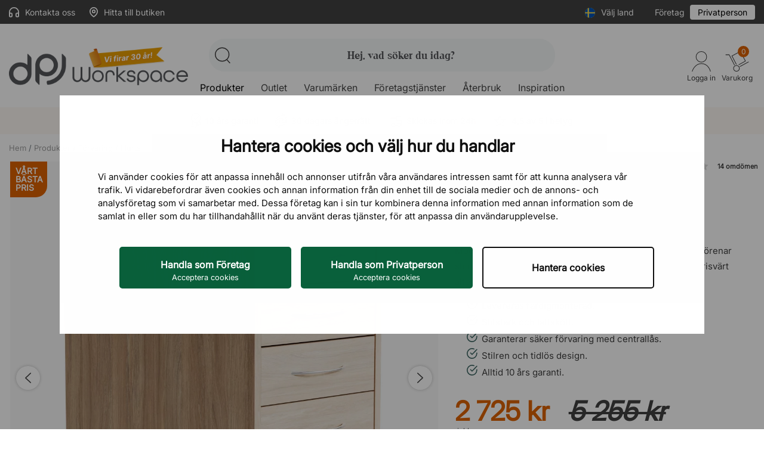

--- FILE ---
content_type: text/html; charset=utf-8
request_url: https://www.dpj.se/hurts/17932-hurts-modea-3-lador-1-mapphallare-60-cm-djup.html
body_size: 27356
content:
<!doctype html>
<html lang="sv-SE" ontouchmove >

<head>
    
                    
    
        <!-- Google tag (gtag.js) -->
        <script async src="https://www.googletagmanager.com/gtag/js?id=AW-1001003807"></script>
        <script>
            window.dataLayer = window.dataLayer || [];
            function gtag(){dataLayer.push(arguments);}
            gtag('js', new Date());
            gtag('config', 'AW-1001003807');
            (function(w, cookiebot, consent, concent_for_marketing) {
            gtag('consent', 'default', {
                'security_storage': 'granted'
            });
            })(window, 'Cookiebot', 'consent', 'marketing')
        </script>

        <!-- Google Tag Manager -->
        <script>(function(w,d,s,l,i){w[l]=w[l]||[];w[l].push({'gtm.start':
        new Date().getTime(),event:'gtm.js'});var f=d.getElementsByTagName(s)[0],
        j=d.createElement(s),dl=l!='dataLayer'?'&l='+l:'';j.async=true;j.src=
        'https://gtm.dpj.se/dpj.js?id='+i+dl;f.parentNode.insertBefore(j,f);
        })(window,document,'script','dataLayer','GTM-5PWKRLX2');</script>
        <!-- End Google Tag Manager -->
    

<!-- Freshdesk chat -->
<script src='//eu.fw-cdn.com/13330168/1236890.js' chat='true'></script>


    <script>
    window.addEventListener('CookiebotOnAccept', function (e) {
        if(typeof symplify !== 'undefined') {
            window.symplify.optIn(1);
        }
        else {
            document.addEventListener("symplify-loaded", function() {
                window.symplify.optIn(1);
            });
        }
    }, false);
    </script>



    <script async src="https://helloretailcdn.com/helloretail.js"></script>
    <script>
        window.hrq = window.hrq || [];
        hrq.push(['init', {websiteUuid: 'b4b7b46d-0598-43b3-8d65-31b3e6053d7f'}]);
    </script>



    <meta http-equiv="x-ua-compatible" content="ie=edge">



    <meta http-equiv="Content-Type" content="text/html" charset="utf-8">



    <title>Hurts Modea - 3 lådor + 1 mapphållare, 60 cm djup</title>
    <meta name="description" content="Modea är en genomtänkt kollektion kontorsförvaring som förenar stilren design med hög funktionalitet. Ett mångsidigt och prisvärt alternativ för det moderna kontoret! 

Levereras färdigmonterad.
Slitstark och lättskött.
Garanterar säker förvaring med centrallås.
Stilren och tidlös design.
Alltid 10 års garanti.
">
            <meta name="keywords" content="" data-debug="no keywords set">
    
        
    <meta name="p:domain_verify" content="ce9f6b6dfe335cbf552d473a4e9c35f1"/>     

                        


    <meta name="viewport" content="width=device-width, initial-scale=1, maximum-scale=1">



    <link rel="icon" type="image/vnd.microsoft.icon" href="/favicon.ico">
    <link rel="shortcut icon" type="image/x-icon" href="/favicon.ico">



    <link rel="preconnect" href="https://cdn-sitegainer.com/" >
<link rel="preconnect" href="https://www.googletagmanager.com" />
<link rel="preconnect" href="https://www.google-analytics.com" />
<link rel="preconnect" href="https://www.googleadservices.com" />
<link rel="preconnect" href="https://invitejs.trustpilot.com" />
<link rel="preconnect" href="https://widget.trustpilot.com" />
<link rel="preconnect" href="https://consent.cookiebot.com" />

<link rel="dns-prefetch" href="https://cdn-sitegainer.com/" />
<link rel="dns-prefetch" href="https://www.googletagmanager.com" />
<link rel="dns-prefetch" href="https://www.google-analytics.com" />
<link rel="dns-prefetch" href="https://www.googleadservices.com" />
<link rel="dns-prefetch" href="https://invitejs.trustpilot.com" />
<link rel="dns-prefetch" href="https://widget.trustpilot.com" />
<link rel="dns-prefetch" href="https://consent.cookiebot.com" />



        <link rel="stylesheet" href="https://www.dpj.se/themes/dpj/assets/cache/theme-ca5939143.css" type="text/css" media="all">
        



    


    <script type="text/javascript">
                    var adtm_activeLink = {"id":125,"type":"category"};
                    var adtm_isToggleMode = false;
                    var adtm_menuHamburgerSelector = "#menu-icon, .menu-icon";
                    var adtm_stickyOnMobile = false;
                    var cookiebot_key = "4ba54f51-5e1c-47e4-8138-1f5f160f4c7d";
                    var isActiveBriqPay = false;
                    var klAddedToCart = {"url":"\/klaviyo\/events\/add-to-cart"};
                    var klCustomer = null;
                    var klProduct = {"ProductName":"Hurts Modea - 3 l\u00e5dor + 1 mapph\u00e5llare, 60 cm djup","ProductID":17932,"SKU":"","Tags":[],"Price":"2180.00","PriceInclTax":"2725.00","SpecialPrice":"2725.00","Categories":["Hem","F\u00f6rvaring","Hurts","Produkter","Produkter","F\u00f6rvaring","Hurts","Serie","Modea","B\u00e4sts\u00e4ljare"],"Image":"https:\/\/www.dpj.se\/128175-home_default\/hurts-modea-3-lador-1-mapphallare-60-cm-djup.jpg","Link":"https:\/\/www.dpj.se\/hurts\/17932-hurts-modea-3-lador-1-mapphallare-60-cm-djup.html","ShopID":1,"LangID":2,"eventValue":2180,"external_catalog_id":"1:2","integration_key":"prestashop"};
                    var prestashop = {"cart":{"products":[],"totals":{"total":{"type":"total","label":"Totalt:","amount":0,"value":"0,00\u00a0kr"},"total_including_tax":{"type":"total","label":"Summa (inkl. moms)","amount":0,"value":"0,00\u00a0kr"},"total_excluding_tax":{"type":"total","label":"Totalt (exkl. moms)","amount":0,"value":"0,00\u00a0kr"}},"subtotals":{"products":{"type":"products","label":"Delsumma","amount":0,"value":"0,00\u00a0kr"},"discounts":null,"shipping":{"type":"shipping","label":"Leverans","amount":0,"value":""},"tax":null},"products_count":0,"summary_string":"0 objekt","vouchers":{"allowed":1,"added":[]},"discounts":[],"minimalPurchase":0,"minimalPurchaseRequired":""},"currency":{"id":1,"name":"Svensk krona","iso_code":"SEK","iso_code_num":"752","sign":"kr"},"customer":{"lastname":null,"firstname":null,"email":null,"birthday":null,"newsletter":null,"newsletter_date_add":null,"optin":null,"website":null,"company":null,"siret":null,"ape":null,"is_logged":false,"gender":{"type":null,"name":null},"addresses":[]},"country":{"id_zone":1,"id_currency":0,"call_prefix":46,"iso_code":"SE","active":"1","contains_states":"0","need_identification_number":"0","need_zip_code":"1","zip_code_format":"NNNNN","display_tax_label":"1","name":"Sverige","id":18},"language":{"name":"Svenska (Swedish)","iso_code":"sv","locale":"sv-SE","language_code":"sv-se","active":"1","is_rtl":"0","date_format_lite":"Y-m-d","date_format_full":"Y-m-d H:i:s","id":2},"page":{"title":"","canonical":"https:\/\/www.dpj.se\/hurts\/17932-hurts-modea-3-lador-1-mapphallare-60-cm-djup.html","meta":{"title":"Hurts Modea - 3 l\u00e5dor + 1 mapph\u00e5llare, 60 cm djup","description":"Modea \u00e4r en genomt\u00e4nkt kollektion kontorsf\u00f6rvaring som f\u00f6renar stilren design med h\u00f6g funktionalitet. Ett m\u00e5ngsidigt och prisv\u00e4rt alternativ f\u00f6r det moderna kontoret!\u2028\n\nLevereras f\u00e4rdigmonterad.\nSlitstark och l\u00e4ttsk\u00f6tt.\nGaranterar s\u00e4ker f\u00f6rvaring med centrall\u00e5s.\nStilren och tidl\u00f6s design.\nAlltid 10 \u00e5rs garanti.\n","robots":"index"},"page_name":"product","body_classes":{"lang-sv":true,"lang-rtl":false,"country-SE":true,"currency-SEK":true,"layout-one-column":true,"page-product":true,"tax-display-enabled":true,"page-customer-account":false,"product-id-17932":true,"product-Hurts Modea - 3 l\u00e5dor + 1 mapph\u00e5llare, 60 cm djup":true,"product-id-category-125":true,"product-id-manufacturer-2":true,"product-id-supplier-0":true,"product-available-for-order":true},"admin_notifications":[],"password-policy":{"feedbacks":{"0":"Very weak","1":"Weak","2":"genomsnittlig","3":"Strong","4":"Very strong","Straight rows of keys are easy to guess":"Straight rows of keys are easy to guess","Short keyboard patterns are easy to guess":"Short keyboard patterns are easy to guess","Use a longer keyboard pattern with more turns":"Use a longer keyboard pattern with more turns","Repeats like \"aaa\" are easy to guess":"Repeats like \"aaa\" are easy to guess","Repeats like \"abcabcabc\" are only slightly harder to guess than \"abc\"":"Repeats like \"abcabcabc\" are only slightly harder to guess than \"abc\"","Sequences like abc or 6543 are easy to guess":"Sequences like \"abc\" or \"6543\" are easy to guess","Recent years are easy to guess":"Recent years are easy to guess","Dates are often easy to guess":"Dates are often easy to guess","This is a top-10 common password":"This is a top-10 common password","This is a top-100 common password":"This is a top-100 common password","This is a very common password":"This is a very common password","This is similar to a commonly used password":"This is similar to a commonly used password","A word by itself is easy to guess":"A word by itself is easy to guess","Names and surnames by themselves are easy to guess":"Names and surnames by themselves are easy to guess","Common names and surnames are easy to guess":"Common names and surnames are easy to guess","Use a few words, avoid common phrases":"Use a few words, avoid common phrases","No need for symbols, digits, or uppercase letters":"No need for symbols, digits, or uppercase letters","Avoid repeated words and characters":"Avoid repeated words and characters","Avoid sequences":"Avoid sequences","Avoid recent years":"Avoid recent years","Avoid years that are associated with you":"Avoid years that are associated with you","Avoid dates and years that are associated with you":"Avoid dates and years that are associated with you","Capitalization doesn't help very much":"Capitalization doesn't help very much","All-uppercase is almost as easy to guess as all-lowercase":"All-uppercase is almost as easy to guess as all-lowercase","Reversed words aren't much harder to guess":"Reversed words aren't much harder to guess","Predictable substitutions like '@' instead of 'a' don't help very much":"Predictable substitutions like \"@\" instead of \"a\" don't help very much","Add another word or two. Uncommon words are better.":"Add another word or two. Uncommon words are better."}}},"shop":{"name":"DPJ Workspace","logo":"https:\/\/www.dpj.se\/img\/logo-1758108476.jpg","stores_icon":"https:\/\/www.dpj.se\/img\/logo_stores.png","favicon":"https:\/\/www.dpj.se\/img\/logo_stores.png"},"core_js_public_path":"\/themes\/","urls":{"base_url":"https:\/\/www.dpj.se\/","current_url":"https:\/\/www.dpj.se\/hurts\/17932-hurts-modea-3-lador-1-mapphallare-60-cm-djup.html","shop_domain_url":"https:\/\/www.dpj.se","img_ps_url":"https:\/\/www.dpj.se\/img\/","img_cat_url":"https:\/\/www.dpj.se\/img\/c\/","img_lang_url":"https:\/\/www.dpj.se\/img\/l\/","img_prod_url":"https:\/\/www.dpj.se\/img\/p\/","img_manu_url":"https:\/\/www.dpj.se\/img\/m\/","img_sup_url":"https:\/\/www.dpj.se\/img\/su\/","img_ship_url":"https:\/\/www.dpj.se\/img\/s\/","img_store_url":"https:\/\/www.dpj.se\/img\/st\/","img_col_url":"https:\/\/www.dpj.se\/img\/co\/","img_url":"https:\/\/www.dpj.se\/themes\/dpj\/assets\/img\/","css_url":"https:\/\/www.dpj.se\/themes\/dpj\/assets\/css\/","js_url":"https:\/\/www.dpj.se\/themes\/dpj\/assets\/js\/","pic_url":"https:\/\/www.dpj.se\/upload\/","theme_assets":"https:\/\/www.dpj.se\/themes\/dpj\/assets\/","theme_dir":"https:\/\/www.dpj.se\/themes\/dpj\/","pages":{"address":"https:\/\/www.dpj.se\/adress","addresses":"https:\/\/www.dpj.se\/adresser","authentication":"https:\/\/www.dpj.se\/inloggning","manufacturer":"https:\/\/www.dpj.se\/brands","cart":"https:\/\/www.dpj.se\/varukorg","category":"https:\/\/www.dpj.se\/?controller=category","cms":"https:\/\/www.dpj.se\/?controller=cms","contact":"https:\/\/www.dpj.se\/kontakta-oss","discount":"https:\/\/www.dpj.se\/rabatt","guest_tracking":"https:\/\/www.dpj.se\/gastsparning","history":"https:\/\/www.dpj.se\/bestallningshistorik","identity":"https:\/\/www.dpj.se\/identitet","index":"https:\/\/www.dpj.se\/","my_account":"https:\/\/www.dpj.se\/mitt-konto","order_confirmation":"https:\/\/www.dpj.se\/bestallningsbekraftelse","order_detail":"https:\/\/www.dpj.se\/?controller=order-detail","order_follow":"https:\/\/www.dpj.se\/folj-bestallning","order":"https:\/\/www.dpj.se\/foretagskassa","order_return":"https:\/\/www.dpj.se\/?controller=order-return","order_slip":"https:\/\/www.dpj.se\/kreditering","pagenotfound":"https:\/\/www.dpj.se\/sidan-hittades-inte","password":"https:\/\/www.dpj.se\/aterst\u00e4llning-av-losenord","pdf_invoice":"https:\/\/www.dpj.se\/?controller=pdf-invoice","pdf_order_return":"https:\/\/www.dpj.se\/?controller=pdf-order-return","pdf_order_slip":"https:\/\/www.dpj.se\/?controller=pdf-order-slip","prices_drop":"https:\/\/www.dpj.se\/prissankning","product":"https:\/\/www.dpj.se\/?controller=product","registration":"https:\/\/www.dpj.se\/?controller=registration","search":"https:\/\/www.dpj.se\/sok","sitemap":"https:\/\/www.dpj.se\/sitemap","stores":"https:\/\/www.dpj.se\/?controller=stores","supplier":"https:\/\/www.dpj.se\/leverantor","new_products":"https:\/\/www.dpj.se\/nya-produkter","brands":"https:\/\/www.dpj.se\/brands","register":"https:\/\/www.dpj.se\/?controller=registration","order_login":"https:\/\/www.dpj.se\/foretagskassa?login=1"},"alternative_langs":[],"actions":{"logout":"https:\/\/www.dpj.se\/?mylogout="},"no_picture_image":{"bySize":{"cart_default":{"url":"https:\/\/www.dpj.se\/img\/p\/sv-default-cart_default.jpg","width":80,"height":80},"small_default":{"url":"https:\/\/www.dpj.se\/img\/p\/sv-default-small_default.jpg","width":125,"height":125},"stores_default":{"url":"https:\/\/www.dpj.se\/img\/p\/sv-default-stores_default.jpg","width":170,"height":115},"medium_default":{"url":"https:\/\/www.dpj.se\/img\/p\/sv-default-medium_default.jpg","width":300,"height":300},"minikat":{"url":"https:\/\/www.dpj.se\/img\/p\/sv-default-minikat.jpg","width":390,"height":296},"home_default":{"url":"https:\/\/www.dpj.se\/img\/p\/sv-default-home_default.jpg","width":410,"height":410},"category_default":{"url":"https:\/\/www.dpj.se\/img\/p\/sv-default-category_default.jpg","width":960,"height":350},"large_default":{"url":"https:\/\/www.dpj.se\/img\/p\/sv-default-large_default.jpg","width":1140,"height":1140}},"small":{"url":"https:\/\/www.dpj.se\/img\/p\/sv-default-cart_default.jpg","width":80,"height":80},"medium":{"url":"https:\/\/www.dpj.se\/img\/p\/sv-default-minikat.jpg","width":390,"height":296},"large":{"url":"https:\/\/www.dpj.se\/img\/p\/sv-default-large_default.jpg","width":1140,"height":1140},"legend":""}},"configuration":{"display_taxes_label":"1","display_prices_tax_incl":true,"is_catalog":false,"show_prices":true,"opt_in":{"partner":true},"quantity_discount":{"type":"discount","label":"M\u00e4ngdrabatt"},"voucher_enabled":1,"return_enabled":0},"field_required":[],"breadcrumb":{"links":[{"title":"Hem","url":"https:\/\/www.dpj.se\/"},{"title":"Produkter","url":"https:\/\/www.dpj.se\/396-produkter"},{"title":"F\u00f6rvaring","url":"https:\/\/www.dpj.se\/39-kontorsfoervaring"},{"title":"Hurts","url":"https:\/\/www.dpj.se\/125-hurts"},{"title":"Hurts Modea - 3 l\u00e5dor + 1 mapph\u00e5llare, 60 cm djup","url":"https:\/\/www.dpj.se\/hurts\/17932-hurts-modea-3-lador-1-mapphallare-60-cm-djup.html"}],"count":5},"link":{"protocol_link":"https:\/\/","protocol_content":"https:\/\/"},"time":1769009398,"static_token":"4de41e2d2d13ab108428e26faba6597b","token":"ad38d8d14b8fbf7e96a0975aa1cfed6c","debug":false,"modules":{"dpjcheckout":null}};
                    var psr_icon_color = "#F19D76";
            </script>


    <script type="text/javascript" src="https://cdn-sitegainer.com/5620583/es6/index.bundle.js"></script>
    <script type="text/javascript" src="//widget.trustpilot.com/bootstrap/v5/tp.widget.bootstrap.min.js" async></script>

<script type="text/javascript">
    
        _linkedin_partner_id = "5458778";
        window._linkedin_data_partner_ids = window._linkedin_data_partner_ids || [];
        window._linkedin_data_partner_ids.push(_linkedin_partner_id);
        </script><script type="text/javascript">
        (function(l) {
        if (!l){window.lintrk = function(a,b){window.lintrk.q.push([a,b])};
        window.lintrk.q=[]}
        var s = document.getElementsByTagName("script")[0];
        var b = document.createElement("script");
        b.type = "text/javascript";b.async = true;
        b.src = "https://snap.licdn.com/li.lms-analytics/insight.min.js";
        s.parentNode.insertBefore(b, s);})(window.lintrk);
    
</script>
<noscript>
    <img height="1" width="1" style="display:none;" alt="" src="https://px.ads.linkedin.com/collect/?pid=5458778&fmt=gif" />
</noscript>


    <!-- Klaviyo -->
    <script>
    /* 
        function UnixTimestampisOlderThanDays(timestamp, days) {
            var daysFromNow = new Date();
            daysFromNow.setDate(daysFromNow.getDate() + days);
            var timestampDate = new Date(timestamp * 1000);
            if (timestampDate >= daysFromNow) {
                return true;
            }
            return false;
        }

        window.onload = function() {
        if (prestashop.urls.base_url == 'https://www.dpj.se/') {
            var klaviyoId = "XWmDhf";
        }
        else if (prestashop.urls.base_url == 'https://www.dpj-workspace.com/de/') {
            var klaviyoId = "V2M5Tq";
        }
        else if (prestashop.urls.base_url == 'https://www.dpj-workspace.com/dk/') {
            var klaviyoId = "UpTM6b";
        }
        else {
            return false;
        }
        var klaviyoScript = document.createElement("script");
        klaviyoScript.setAttribute("src", "https://static.klaviyo.com/onsite/js/klaviyo.js?company_id=" + klaviyoId);
        klaviyoScript.setAttribute('async', 'async');
        document.body.appendChild(klaviyoScript);


        // Klaviyo custom Newsletter form trigger
        // Only show after cookiebot marketing concent and check if user closed it within 5 days
        // Klaviyo newsletter form is deactivated due to rework of signup flow 
        (function(w, cookiebot, consent, concent_for_marketing) {
                const cookiebotEnabled = w[cookiebot] ? true : false;
                const get_consent_for_marketing = w[cookiebot] ? w[cookiebot][consent][concent_for_marketing] : false;
                if (cookiebotEnabled) {
                    if (!get_consent_for_marketing) return;
                    // User consented marketing
                    window._klOnsite = window._klOnsite || [];
                    // Get localstorage item or empty json object to prevent crash
                    var jsonstringklaviyoOnsite = localStorage.getItem('klaviyoOnsite') ? localStorage.getItem('klaviyoOnsite') : "{}";
                    var klaviyoOnsite = JSON.parse(jsonstringklaviyoOnsite);
                    // SE
                    if (prestashop.urls.base_url == 'https://www.dpj.se/') {
                        if (window.innerWidth > 992) {
                            try {
                                if(UnixTimestampisOlderThanDays(klaviyoOnsite.viewedForms.modal.disabledForms.XEH2fB.lastCloseTime, 5)){
                                    window._klOnsite.push(['openForm', 'XEH2fB']);
                                }
                            } catch (error) {
                                console.log(error);
                                window._klOnsite.push(['openForm', 'XEH2fB']);
                            }
                        } else {
                            try {
                                if(UnixTimestampisOlderThanDays(klaviyoOnsite.viewedForms.modal.disabledForms.XkGqWs.lastCloseTime, 5)){
                                    window._klOnsite.push(['openForm', 'XkGqWs']);
                                }
                            } catch (error) {
                                console.log(error);
                                window._klOnsite.push(['openForm', 'XkGqWs']);
                            }
                        }
                    }
                    // DE
                    if (prestashop.urls.base_url == 'https://www.dpj-workspace.com/de/') {
                        if (window.innerWidth > 992) {
                            try {
                                if(UnixTimestampisOlderThanDays(klaviyoOnsite.viewedForms.modal.disabledForms.UUxWzd.lastCloseTime, 5)){
                                    window._klOnsite.push(['openForm', 'UUxWzd']);
                                }
                            } catch (error) {
                                console.log(error);
                                window._klOnsite.push(['openForm', 'UUxWzd']);
                            }
                        } else {
                            try {
                                if(UnixTimestampisOlderThanDays(klaviyoOnsite.viewedForms.modal.disabledForms.SaPv3t.lastCloseTime, 5)){
                                    window._klOnsite.push(['openForm', 'SaPv3t']);
                                }
                            } catch (error) {
                                console.log(error);
                                window._klOnsite.push(['openForm', 'SaPv3t']);
                            }
                        }
                    }
                    // DK
                    if (prestashop.urls.base_url == 'https://www.dpj-workspace.com/dk/') {
                        if (window.innerWidth > 992) {
                            try {
                                if(UnixTimestampisOlderThanDays(klaviyoOnsite.viewedForms.modal.disabledForms.UPY3xS.lastCloseTime, 5)){
                                    window._klOnsite.push(['openForm', 'UPY3xS']);
                                }
                            } catch (error) {
                                console.log(error);
                                window._klOnsite.push(['openForm', 'UPY3xS']);
                            }
                        } else {
                            try {
                                if(UnixTimestampisOlderThanDays(klaviyoOnsite.viewedForms.modal.disabledForms.YxwwcF.lastCloseTime, 5)){
                                    window._klOnsite.push(['openForm', 'YxwwcF']);
                                }
                            } catch (error) {
                                console.log(error);
                                window._klOnsite.push(['openForm', 'YxwwcF']);
                            }
                        }
                    }
                }
            })(window, 'Cookiebot', 'consent', 'marketing')
            
        // END Klaviyo custom Newsletter form trigger END

        }
        */
        var _learnq = _learnq || [];_learnq.push(['track', 'Viewed Page', {URL: document.URL}]);

    </script>
    <!-- Klaviyo -->


                        <script type="application/ld+json">{"@context":"https:\/\/schema.org\/","@type":"Product","name":"Hurts Modea - 3 l\u00e5dor + 1 mapph\u00e5llare, 60 cm djup","description":"Modea \u00e4r en genomt\u00e4nkt kollektion kontorsf\u00f6rvaring som f\u00f6renar stilren design med h\u00f6g funktionalitet. Ett m\u00e5ngsidigt och prisv\u00e4rt alternativ f\u00f6r det moderna kontoret!\u2028\n\nLevereras f\u00e4rdigmonterad.\nSlitstark och l\u00e4ttsk\u00f6tt.\nGaranterar s\u00e4ker f\u00f6rvaring med centrall\u00e5s.\nStilren och tidl\u00f6s design.\nAlltid 10 \u00e5rs garanti.","review":[{"@type":["Review"],"reviewRating":{"@type":"Rating","ratingValue":5,"bestRating":5},"author":{"@type":"Person","name":"Albert"},"reviewBody":"Utm\u00e4rkt kvalitet"},{"@type":["Review"],"reviewRating":{"@type":"Rating","ratingValue":5,"bestRating":5},"author":{"@type":"Person","name":"Tanja"},"reviewBody":"Produkten \u00e4r tung och stabil och uppfyller d\u00e4rf\u00f6r sin funktion fullt ut."},{"@type":["Review"],"reviewRating":{"@type":"Rating","ratingValue":5,"bestRating":5},"author":{"@type":"Person","name":"T. Schulz"},"reviewBody":"Bra kvalitet."},{"@type":["Review"],"reviewRating":{"@type":"Rating","ratingValue":5,"bestRating":5},"author":{"@type":"Person","name":"Lars Hallberg"},"reviewBody":"Snygg och bra kvalit\u00e9"},{"@type":["Review"],"reviewRating":{"@type":"Rating","ratingValue":1,"bestRating":5},"author":{"@type":"Person","name":"Csaba Molnar"},"reviewBody":"Tr\u00e4et som anv\u00e4nds f\u00f6r sk\u00e5pet \u00e4r mycket h\u00f6gkvalitativt och robust, men skensystemet som anv\u00e4nds f\u00f6r l\u00e5dorna \u00e4r hemskt, eftersom de g\u00f6r ett h\u00f6gt ljud vid \u00f6ppning\/st\u00e4ngning. Jag f\u00f6rv\u00e4ntade mig ett mycket b\u00e4ttre kvalitet p\u00e5 l\u00e5dskena f\u00f6r en s\u00e5 dyr l\u00e5da. Det \u00e4r synd att n\u00e4r man \u00f6ppnar l\u00e5dorna f\u00e5r man intrycket av att ha en v\u00e4ldigt enkel m\u00f6bel."},{"@type":["Review"],"reviewRating":{"@type":"Rating","ratingValue":5,"bestRating":5},"author":{"@type":"Person","name":"Marion Sch\u00f6ller"},"reviewBody":"Ser bra ut visuellt. Mycket robust (bra kvalitet)"},{"@type":["Review"],"reviewRating":{"@type":"Rating","ratingValue":5,"bestRating":5},"author":{"@type":"Person","name":"jerome mestre"},"reviewBody":"Produkt av bra kvalitet, central st\u00e4ngning av alla l\u00e5dor, denna m\u00f6bel \u00e4r djup och perfekt."},{"@type":["Review"],"reviewRating":{"@type":"Rating","ratingValue":5,"bestRating":5},"author":{"@type":"Person","name":"GUILLANEUF78"},"reviewBody":"M\u00f6beln \u00e4r mycket vacker Den l\u00e5ser perfekt Den \u00f6verensst\u00e4mmer med bilderna"},{"@type":["Review"],"reviewRating":{"@type":"Rating","ratingValue":5,"bestRating":5},"author":{"@type":"Person","name":"Eeva Talvikallio"},"reviewBody":"L\u00e5denheten \u00e4r perfekt f\u00f6r att komplettera det h\u00f6j- och s\u00e4nkbara skrivbordet jag k\u00f6pte samtidigt, som i sig inte inneh\u00e5ller n\u00e5gra l\u00e5dor eller sk\u00e5p, och centrall\u00e5set hj\u00e4lper mig att h\u00e5lla mina dokument s\u00e4kra p\u00e5 mitt hemmakontor."},{"@type":["Review"],"reviewRating":{"@type":"Rating","ratingValue":4,"bestRating":5},"author":{"@type":"Person","name":"Riku Harald Simola"},"reviewBody":"En hylla som kan f\u00f6rvaras"}],"aggregateRating":{"@type":"AggregateRating","ratingValue":"4.3","reviewCount":14},"sameAs":["https:\/\/www.trustpilot.com\/review\/dpj.se"]}</script>            
    <!-- skf - yesindex -->
    <link rel="canonical" href="https://www.dpj.se/hurts/17932-hurts-modea-3-lador-1-mapphallare-60-cm-djup.html" />

            <link rel="alternate" hreflang="sv-SE" href="https://www.dpj.se/hurts/17932-hurts-modea-3-lador-1-mapphallare-60-cm-djup.html"  />
<link rel="alternate" hreflang="fi-FI" href="https://www.dpj-workspace.com/fi/laatikostot/17932-laatikosto-modea-3-laatikkoa-1-arkistolaatikko-syvyys-60-cm.html"  />
<link rel="alternate" hreflang="de-DE" href="https://www.dpj-workspace.com/de/rollcontainer/17932-standcontainer-modea-3-schubladen-1-haengeregister-60-cm-tief.html"  />
<link rel="alternate" hreflang="da-DK" href="https://www.dpj-workspace.com/dk/kommode-kassette/17932-skuffeelement-modea-3-skuffer-1-mappeholder-60-cm-dyb.html"  />

    <!-- /skf -->
<!-- DPJ_MISC - start - --><script>const dpj_runtime = 'production';</script><!-- DPJ_MISC - end - -->



    
    <meta property="og:type" content="product">
    <meta property="og:url" content="https://www.dpj.se/hurts/17932-hurts-modea-3-lador-1-mapphallare-60-cm-djup.html">
    <meta property="og:title" content="Hurts Modea - 3 lådor + 1 mapphållare, 60 cm djup">
    <meta property="og:site_name" content="DPJ Workspace">
    <meta property="og:description" content="Modea är en genomtänkt kollektion kontorsförvaring som förenar stilren design med hög funktionalitet. Ett mångsidigt och prisvärt alternativ för det moderna kontoret! 

Levereras färdigmonterad.
Slitstark och lättskött.
Garanterar säker förvaring med centrallås.
Stilren och tidlös design.
Alltid 10 års garanti.
">
    <meta property="og:image" content="https://www.dpj.se/128187-large_default/hurts-modea-3-lador-1-mapphallare-60-cm-djup.jpg">
        <meta property="product:pretax_price:amount" content="2180">
    <meta property="product:pretax_price:currency" content="SEK">
    <meta property="product:price:amount" content="2725">
    <meta property="product:price:currency" content="SEK">
            <meta property="product:weight:value" content="10.000000">
        <meta property="product:weight:units" content="kg">
    
</head>

<body id="product" class="lang-sv country-se currency-sek layout-one-column page-product tax-display-enabled product-id-17932 product-hurts-modea-3-lador-1-mapphallare--60-cm-djup product-id-category-125 product-id-manufacturer-2 product-id-supplier-0 product-available-for-order" onclick >


    
        
    

    
    <header id="main-header">
        
                                    

<div class="header-bar-top">
    <div class="container">
                <div class="header-bar-top-left-section">
            <div>
                <a href="#" style="margin-right: 20px;" class="open-contact-sidebar">
                    <div class="dpj-icon dpj-icon-headphones-flat" data-icon="headphones-flat"></div>
                    Kontakta oss
                </a>
                                    <a href="/content/73-butik">
                        <div class="dpj-icon dpj-map-marker" data-icon="map-marker"></div> Hitta till butiken
                    </a>
                            </div>
        </div>
        <div class="header-bar-top-right-section">
            <div class="header-select-country">
    <div class="toggle-country">
        <div class="header-nav-icon">
            <img src="https://www.dpj.se/themes/dpj/assets/img/flags/icons/se.svg" link="https://www.dpj.se/hurts/17932-hurts-modea-3-lador-1-mapphallare-60-cm-djup.html" alt="Sverige">
        </div>
    </div>
    <div>Välj land</div>
</div><div class="toggle-vat">
            <span class="company">Företag</span>
        <span class="private selected">Privatperson</span>
    </div>

        </div>
            </div>
</div>


<div class="header-main-wrapper headerlayout container">
    <div class="headerlayout_logo">
        <a href="https://www.dpj.se/" title="DPJ Workspace">
            <img src="https://www.dpj.se/themes/dpj/assets/img/30yrs/SE.png" alt="DPJ 30 år" data-time-generated="1769009398">
        </a>
    </div>

    <div class="headerlayout_middle">
        <div class="header-search header-search-new">
            <!-- Replaced in Hello retail script -->
            <div class="input-search">
                <div class="dpj-icon search-small-handle" data-icon="search-small-handle"></div>
                <input type="text" placeholder="Hej, vad söker du idag?"
                    maxlength="40">
            </div>
            <!-- END Replaced in Hello retail script END -->
            <!-- Close button for mobile search -->
            <svg class="dpj-icon-close dpj-close-search" version="1.1" xmlns="http://www.w3.org/2000/svg"
                viewBox="0 0 24 24" xml:space="preserve">
                <g transform="translate(18877.419 20762.419)">
                    <line class="st0" x1="-18859.2" y1="-20756.7" x2="-18871.7" y2="-20744.2"></line>
                    <line class="st0" x1="-18871.7" y1="-20756.7" x2="-18859.2" y2="-20744.2"></line>
                </g>
            </svg>
        </div>
        
            <div>
                <div class="container">
                    <div class="header-top-content">
                        
                        <!-- MODULE PM_AdvancedTopMenu || Presta-Module.com -->
<div id="_desktop_top_menu" class="adtm_menu_container ">
    <div id="adtm_menu"  data-open-method="1"
                        class=""
            data-active-id="125" data-active-type="category">
            <div id="adtm_menu_inner"                 class="clearfix advtm_open_on_hover" >
                <ul id="menu">
                                            <li class="li-niveau1 advtm_menu_toggle">
                            <a class="a-niveau1 adtm_toggle_menu_button"><span
                                    class="advtm_menu_span adtm_toggle_menu_button_text">Menu</span></a>
                        </li>
                                                                                        
                                                                                                                                                                                                                                                                            <li
                                class="li-niveau1 advtm_menu_1 sub">
                                                                    <a href="https://www.dpj.se/396-produkter" title="Produkter"  class=" a-niveau1"  data-type="category" data-id="396"><span class="advtm_menu_span advtm_menu_span_1"><img src="//www.dpj.se/modules/pm_advancedtopmenu/menu_icons/1-sv.png" alt="Produkter" title="Produkter" width="200" height="200" class="adtm_menu_icon img-responsive img-fluid" />Produkter<div class="dpj-icon adtm--mobile" data-icon="chevron-down"></div> </span></a>                                                                                                    <div class="adtm_sub">
                                                                                <table class="columnWrapTable">
                                            <tr>
                                                                                                                                                        
                                                                                                            <td
                                                            class="adtm_column_wrap_td advtm_column_wrap_td_1">
                                                            <div class="adtm_column_wrap advtm_column_wrap_1">
                                                                                                                                <div class="adtm_column_wrap_sizer">&nbsp;</div>
                                                                                                                                                                                                                                                                                                                                                                                                                            <div
                                                                            class="adtm_column adtm_column_3">
                                                                                                                                                                                                                                                <span class="column_wrap_title">
                                                                                                                                                                                    <a href="https://www.dpj.se/314-bord" title="Bord"  class=""  data-type="category" data-id="314">Bord</a>                                                                                                                                                                            </span>
                                                                                                                                                                                                                                                                                                                                    <ul class="adtm_elements adtm_elements_3">
                                                                                                                                                                                                                                                                                                                                                                                                                                                                            <li
                                                                                                    class="">
                                                                                                                                                                                                            <a href="https://www.dpj.se/35-skrivbord" title="Skrivbord"  class=""  data-type="category" data-id="35">Skrivbord</a>                                                                                                                                                                                                    </li>
                                                                                                                                                                                                                                                                                                                                                                                                                                                                                                                                                                        <li
                                                                                                    class="">
                                                                                                                                                                                                            <a href="https://www.dpj.se/46-hoj-och-sankbart-skrivbord" title="H&ouml;j och s&auml;nkbart skrivbord"  class=""  data-type="category" data-id="46">H&ouml;j och s&auml;nkbart skrivbord</a>                                                                                                                                                                                                    </li>
                                                                                                                                                                                                                                                                                                                                                                                                                                                                                                                                                                        <li
                                                                                                    class="">
                                                                                                                                                                                                            <a href="https://www.dpj.se/30-konferensbord" title="Konferensbord"  class=""  data-type="category" data-id="30">Konferensbord</a>                                                                                                                                                                                                    </li>
                                                                                                                                                                                                                                                                                                                                                                                                                                                                                                                                                                        <li
                                                                                                    class="">
                                                                                                                                                                                                            <a href="https://www.dpj.se/316-stabord-projektbord" title="St&aring;bord &amp; projektbord"  class=""  data-type="category" data-id="316">St&aring;bord &amp; projektbord</a>                                                                                                                                                                                                    </li>
                                                                                                                                                                                                                                                                                                                                                                                                                                                                                                                                                                        <li
                                                                                                    class="">
                                                                                                                                                                                                            <a href="https://www.dpj.se/397-matbord" title="Matbord &amp; caf&eacute;bord"  class=""  data-type="category" data-id="397">Matbord &amp; caf&eacute;bord</a>                                                                                                                                                                                                    </li>
                                                                                                                                                                                                                                                                                                                                                                                                                                                                                                                                                                        <li
                                                                                                    class="">
                                                                                                                                                                                                            <a href="https://www.dpj.se/41-soffbord-sidobord" title="Soffbord &amp; sidobord"  class=""  data-type="category" data-id="41">Soffbord &amp; sidobord</a>                                                                                                                                                                                                    </li>
                                                                                                                                                                                                                                                                                                                                                                                                                                                                                                                                                                        <li
                                                                                                    class="">
                                                                                                                                                                                                            <a href="https://www.dpj.se/53-hopfaellbara-bord" title="Hopf&auml;llbart bord"  class=""  data-type="category" data-id="53">Hopf&auml;llbart bord</a>                                                                                                                                                                                                    </li>
                                                                                                                                                                                                                                                                                                                                                                                                                                                                                                                                                                        <li
                                                                                                    class="">
                                                                                                                                                                                                            <a href="https://www.dpj.se/461-tillbehoer" title="Tillbeh&ouml;r"  class=""  data-type="category" data-id="461">Tillbeh&ouml;r</a>                                                                                                                                                                                                    </li>
                                                                                                                                                                                                                                                                        </ul>
                                                                                                                                                                                                                                    </div>
                                                                                                                                                                                                                                                                                                                                                                                                                                                                                                                                                                        <div
                                                                            class="adtm_column adtm_column_86">
                                                                                                                                                                                                                                                <span class="column_wrap_title">
                                                                                                                                                                                    <a href="https://www.dpj.se/330-kompletta-konferensgrupper" title="Konferensgrupper"  class=""  data-type="category" data-id="330">Konferensgrupper</a>                                                                                                                                                                            </span>
                                                                                                                                                                                                                                                                                                                                                                                                    </div>
                                                                                                                                                                                                                                                                                                                                                                                                                                                                                                                                                                        <div
                                                                            class="adtm_column adtm_column_79">
                                                                                                                                                                                                                                                <span class="column_wrap_title">
                                                                                                                                                                                    <a href="https://www.dpj.se/26-skrivtavlor" title="Skrivtavlor"  class=""  data-type="category" data-id="26">Skrivtavlor</a>                                                                                                                                                                            </span>
                                                                                                                                                                                                                                                                                                                                    <ul class="adtm_elements adtm_elements_79">
                                                                                                                                                                                                                                                                                                                                                                                                                                                                            <li
                                                                                                    class="">
                                                                                                                                                                                                            <a href="https://www.dpj.se/49-glasskrivtavla" title="Glasskrivtavla"  class=""  data-type="category" data-id="49">Glasskrivtavla</a>                                                                                                                                                                                                    </li>
                                                                                                                                                                                                                                                                                                                                                                                                                                                                                                                                                                        <li
                                                                                                    class="">
                                                                                                                                                                                                            <a href="https://www.dpj.se/27-whiteboard" title="Whiteboard &amp; anslagstavla"  class=""  data-type="category" data-id="27">Whiteboard &amp; anslagstavla</a>                                                                                                                                                                                                    </li>
                                                                                                                                                                                                                                                                                                                                                                                                                                                                                                                                                                        <li
                                                                                                    class="">
                                                                                                                                                                                                            <a href="https://www.dpj.se/109-tillbehoer-skrivtavlor" title="Tillbeh&ouml;r"  class=""  data-type="category" data-id="109">Tillbeh&ouml;r</a>                                                                                                                                                                                                    </li>
                                                                                                                                                                                                                                                                        </ul>
                                                                                                                                                                                                                                    </div>
                                                                                                                                                                                                                                                                                                                                        </div>
                                                        </td>
                                                                                                                                                                                                            
                                                                                                            <td
                                                            class="adtm_column_wrap_td advtm_column_wrap_td_2">
                                                            <div class="adtm_column_wrap advtm_column_wrap_2">
                                                                                                                                <div class="adtm_column_wrap_sizer">&nbsp;</div>
                                                                                                                                                                                                                                                                                                                                                                                                                            <div
                                                                            class="adtm_column adtm_column_47">
                                                                                                                                                                                                                                                <span class="column_wrap_title">
                                                                                                                                                                                    <a href="https://www.dpj.se/313-sittmoebler" title="Sittm&ouml;bler"  class=""  data-type="category" data-id="313">Sittm&ouml;bler</a>                                                                                                                                                                            </span>
                                                                                                                                                                                                                                                                                                                                    <ul class="adtm_elements adtm_elements_47">
                                                                                                                                                                                                                                                                                                                                                                                                                                                                            <li
                                                                                                    class="">
                                                                                                                                                                                                            <a href="https://www.dpj.se/36-kontorsstolar" title="Kontorsstol"  class=""  data-type="category" data-id="36">Kontorsstol</a>                                                                                                                                                                                                    </li>
                                                                                                                                                                                                                                                                                                                                                                                                                                                                                                                                                                        <li
                                                                                                    class="">
                                                                                                                                                                                                            <a href="https://www.dpj.se/31-konferensstolar" title="Konferensstolar"  class=""  data-type="category" data-id="31">Konferensstolar</a>                                                                                                                                                                                                    </li>
                                                                                                                                                                                                                                                                                                                                                                                                                                                                                                                                                                        <li
                                                                                                    class="">
                                                                                                                                                                                                            <a href="https://www.dpj.se/410-aktiva-sitt-och-stamoebler" title="Aktiva sitt&ndash; &amp; st&aring;m&ouml;bler"  class=""  data-type="category" data-id="410">Aktiva sitt&ndash; &amp; st&aring;m&ouml;bler</a>                                                                                                                                                                                                    </li>
                                                                                                                                                                                                                                                                                                                                                                                                                                                                                                                                                                        <li
                                                                                                    class="">
                                                                                                                                                                                                            <a href="https://www.dpj.se/399-matstolar" title="Matstolar"  class=""  data-type="category" data-id="399">Matstolar</a>                                                                                                                                                                                                    </li>
                                                                                                                                                                                                                                                                                                                                                                                                                                                                                                                                                                        <li
                                                                                                    class="">
                                                                                                                                                                                                            <a href="https://www.dpj.se/315-barstolar" title="Barstolar"  class=""  data-type="category" data-id="315">Barstolar</a>                                                                                                                                                                                                    </li>
                                                                                                                                                                                                                                                                                                                                                                                                                                                                                                                                                                        <li
                                                                                                    class="">
                                                                                                                                                                                                            <a href="https://www.dpj.se/54-faell-stapelbara-stolar" title="F&auml;llbara &amp; stapelbara stolar"  class=""  data-type="category" data-id="54">F&auml;llbara &amp; stapelbara stolar</a>                                                                                                                                                                                                    </li>
                                                                                                                                                                                                                                                                                                                                                                                                                                                                                                                                                                        <li
                                                                                                    class="">
                                                                                                                                                                                                            <a href="https://www.dpj.se/43-soffor" title="Soffor"  class=""  data-type="category" data-id="43">Soffor</a>                                                                                                                                                                                                    </li>
                                                                                                                                                                                                                                                                                                                                                                                                                                                                                                                                                                        <li
                                                                                                    class="">
                                                                                                                                                                                                            <a href="https://www.dpj.se/408-pallar" title="Pallar &amp; b&auml;nkar"  class=""  data-type="category" data-id="408">Pallar &amp; b&auml;nkar</a>                                                                                                                                                                                                    </li>
                                                                                                                                                                                                                                                                                                                                                                                                                                                                                                                                                                        <li
                                                                                                    class="">
                                                                                                                                                                                                            <a href="https://www.dpj.se/244-fatoeljer" title="F&aring;t&ouml;ljer &amp; loungestolar"  class=""  data-type="category" data-id="244">F&aring;t&ouml;ljer &amp; loungestolar</a>                                                                                                                                                                                                    </li>
                                                                                                                                                                                                                                                                                                                                                                                                                                                                                                                                                                        <li
                                                                                                    class="">
                                                                                                                                                                                                            <a href="https://www.dpj.se/51-sittpuffar-pallar" title="Sittpuffar &amp; fotpallar"  class=""  data-type="category" data-id="51">Sittpuffar &amp; fotpallar</a>                                                                                                                                                                                                    </li>
                                                                                                                                                                                                                                                                        </ul>
                                                                                                                                                                                                                                    </div>
                                                                                                                                                                                                                                                                                                                                                                                                                                                                                                                                                                        <div
                                                                            class="adtm_column adtm_column_84">
                                                                                                                                                                                                                                                <span class="column_wrap_title">
                                                                                                                                                                                    <a href="https://www.dpj.se/38-ljudabsorbenter" title="Ljudabsorbenter"  class=""  data-type="category" data-id="38">Ljudabsorbenter</a>                                                                                                                                                                            </span>
                                                                                                                                                                                                                                                                                                                                    <ul class="adtm_elements adtm_elements_84">
                                                                                                                                                                                                                                                                                                                                                                                                                                                                            <li
                                                                                                    class="">
                                                                                                                                                                                                            <a href="https://www.dpj.se/84-bordsskarmar" title="Bordssk&auml;rmar"  class=""  data-type="category" data-id="84">Bordssk&auml;rmar</a>                                                                                                                                                                                                    </li>
                                                                                                                                                                                                                                                                                                                                                                                                                                                                                                                                                                        <li
                                                                                                    class="">
                                                                                                                                                                                                            <a href="https://www.dpj.se/83-golvskarmar-skarmvaggar" title="Sk&auml;rmv&auml;ggar"  class=""  data-type="category" data-id="83">Sk&auml;rmv&auml;ggar</a>                                                                                                                                                                                                    </li>
                                                                                                                                                                                                                                                                                                                                                                                                                                                                                                                                                                        <li
                                                                                                    class="">
                                                                                                                                                                                                            <a href="https://www.dpj.se/85-vaggabsorbenter" title="V&auml;ggabsorbenter"  class=""  data-type="category" data-id="85">V&auml;ggabsorbenter</a>                                                                                                                                                                                                    </li>
                                                                                                                                                                                                                                                                                                                                                                                                                                                                                                                                                                        <li
                                                                                                    class="">
                                                                                                                                                                                                            <a href="https://www.dpj.se/144-takabsorbenter" title="Takabsorbenter"  class=""  data-type="category" data-id="144">Takabsorbenter</a>                                                                                                                                                                                                    </li>
                                                                                                                                                                                                                                                                                                                                                                                                                                                                                                                                                                        <li
                                                                                                    class="">
                                                                                                                                                                                                            <a href="https://www.dpj.se/322-tysta-rum" title="Tysta rum"  class=""  data-type="category" data-id="322">Tysta rum</a>                                                                                                                                                                                                    </li>
                                                                                                                                                                                                                                                                                                                                                                                                                                                                                                                                                                        <li
                                                                                                    class="">
                                                                                                                                                                                                            <a href="https://www.dpj.se/130-tillbehoer-ljudabsorbenter" title="Tillbeh&ouml;r"  class=""  data-type="category" data-id="130">Tillbeh&ouml;r</a>                                                                                                                                                                                                    </li>
                                                                                                                                                                                                                                                                        </ul>
                                                                                                                                                                                                                                    </div>
                                                                                                                                                                                                                                                                                                                                        </div>
                                                        </td>
                                                                                                                                                                                                            
                                                                                                            <td
                                                            class="adtm_column_wrap_td advtm_column_wrap_td_3">
                                                            <div class="adtm_column_wrap advtm_column_wrap_3">
                                                                                                                                <div class="adtm_column_wrap_sizer">&nbsp;</div>
                                                                                                                                                                                                                                                                                                                                                                                                                            <div
                                                                            class="adtm_column adtm_column_50">
                                                                                                                                                                                                                                                <span class="column_wrap_title">
                                                                                                                                                                                    <a href="https://www.dpj.se/39-kontorsfoervaring" title="F&ouml;rvaring"  class=""  data-type="category" data-id="39">F&ouml;rvaring</a>                                                                                                                                                                            </span>
                                                                                                                                                                                                                                                                                                                                    <ul class="adtm_elements adtm_elements_50">
                                                                                                                                                                                                                                                                                                                                                                                                                                                                            <li
                                                                                                    class="">
                                                                                                                                                                                                            <a href="https://www.dpj.se/318-kontorshylla-kontorsskap" title="Kontorssk&aring;p"  class=""  data-type="category" data-id="318">Kontorssk&aring;p</a>                                                                                                                                                                                                    </li>
                                                                                                                                                                                                                                                                                                                                                                                                                                                                                                                                                                        <li
                                                                                                    class="">
                                                                                                                                                                                                            <a href="https://www.dpj.se/125-hurts" title="Hurts"  class=""  data-type="category" data-id="125">Hurts</a>                                                                                                                                                                                                    </li>
                                                                                                                                                                                                                                                                                                                                                                                                                                                                                                                                                                        <li
                                                                                                    class="">
                                                                                                                                                                                                            <a href="https://www.dpj.se/232-avfallshantering" title="K&auml;llsortering &amp; avfallshantering"  class=""  data-type="category" data-id="232">K&auml;llsortering &amp; avfallshantering</a>                                                                                                                                                                                                    </li>
                                                                                                                                                                                                                                                                                                                                                                                                                                                                                                                                                                        <li
                                                                                                    class="">
                                                                                                                                                                                                            <a href="https://www.dpj.se/465-hyllor-hyllsystem" title="Hyllor &amp; hyllsystem"  class=""  data-type="category" data-id="465">Hyllor &amp; hyllsystem</a>                                                                                                                                                                                                    </li>
                                                                                                                                                                                                                                                                                                                                                                                                                                                                                                                                                                        <li
                                                                                                    class="">
                                                                                                                                                                                                            <a href="https://www.dpj.se/127-sideboard-skaenkar" title="Sideboard &amp; sk&auml;nkar"  class=""  data-type="category" data-id="127">Sideboard &amp; sk&auml;nkar</a>                                                                                                                                                                                                    </li>
                                                                                                                                                                                                                                                                                                                                                                                                                                                                                                                                                                        <li
                                                                                                    class="">
                                                                                                                                                                                                            <a href="https://www.dpj.se/433-hallmoebler" title="Hallm&ouml;bler"  class=""  data-type="category" data-id="433">Hallm&ouml;bler</a>                                                                                                                                                                                                    </li>
                                                                                                                                                                                                                                                                        </ul>
                                                                                                                                                                                                                                    </div>
                                                                                                                                                                                                                                                                                                                                                                                                                                                                                                                                                                        <div
                                                                            class="adtm_column adtm_column_25">
                                                                                                                                                                                                                                                <span class="column_wrap_title">
                                                                                                                                                                                    <a href="https://www.dpj.se/339-kontorstillbehoer" title="Kontorstillbeh&ouml;r"  class=""  data-type="category" data-id="339">Kontorstillbeh&ouml;r</a>                                                                                                                                                                            </span>
                                                                                                                                                                                                                                                                                                                                    <ul class="adtm_elements adtm_elements_25">
                                                                                                                                                                                                                                                                                                                                                                                                                                                                            <li
                                                                                                    class="">
                                                                                                                                                                                                            <a href="https://www.dpj.se/56-kabelhantering" title="Kabelhantering"  class=""  data-type="category" data-id="56">Kabelhantering</a>                                                                                                                                                                                                    </li>
                                                                                                                                                                                                                                                                                                                                                                                                                                                                                                                                                                        <li
                                                                                                    class="">
                                                                                                                                                                                                            <a href="https://www.dpj.se/234-eluttag-foer-skrivbordet-powerdot" title="Eluttag f&ouml;r skrivbordet"  class=""  data-type="category" data-id="234">Eluttag f&ouml;r skrivbordet</a>                                                                                                                                                                                                    </li>
                                                                                                                                                                                                                                                                                                                                                                                                                                                                                                                                                                        <li
                                                                                                    class="">
                                                                                                                                                                                                            <a href="https://www.dpj.se/449-skrivbordsunderlaegg" title="Skrivbordsunderl&auml;gg"  class=""  data-type="category" data-id="449">Skrivbordsunderl&auml;gg</a>                                                                                                                                                                                                    </li>
                                                                                                                                                                                                                                                                                                                                                                                                                                                                                                                                                                        <li
                                                                                                    class="">
                                                                                                                                                                                                            <a href="https://www.dpj.se/68-monitorarmar" title="Monitorarmar"  class=""  data-type="category" data-id="68">Monitorarmar</a>                                                                                                                                                                                                    </li>
                                                                                                                                                                                                                                                                                                                                                                                                                                                                                                                                                                        <li
                                                                                                    class="">
                                                                                                                                                                                                            <a href="https://www.dpj.se/356-ergonomiska-tillbehoer" title="Ergonomiska tillbeh&ouml;r"  class=""  data-type="category" data-id="356">Ergonomiska tillbeh&ouml;r</a>                                                                                                                                                                                                    </li>
                                                                                                                                                                                                                                                                                                                                                                                                                                                                                                                                                                        <li
                                                                                                    class="">
                                                                                                                                                                                                            <a href="https://www.dpj.se/354-golvskydd" title="Golvskydd"  class=""  data-type="category" data-id="354">Golvskydd</a>                                                                                                                                                                                                    </li>
                                                                                                                                                                                                                                                                                                                                                                                                                                                                                                                                                                        <li
                                                                                                    class="">
                                                                                                                                                                                                            <a href="https://www.dpj.se/60-datorhallare" title="Datorh&aring;llare"  class=""  data-type="category" data-id="60">Datorh&aring;llare</a>                                                                                                                                                                                                    </li>
                                                                                                                                                                                                                                                                                                                                                                                                                                                                                                                                                                        <li
                                                                                                    class="">
                                                                                                                                                                                                            <a href="https://www.dpj.se/332-pa-skrivbordet" title="F&ouml;rvaring p&aring; skrivbordet"  class=""  data-type="category" data-id="332">F&ouml;rvaring p&aring; skrivbordet</a>                                                                                                                                                                                                    </li>
                                                                                                                                                                                                                                                                                                                                                                                                                                                                                                                                                                        <li
                                                                                                    class="">
                                                                                                                                                                                                            <a href="https://www.dpj.se/448-papperskorgar" title="Papperskorgar"  class=""  data-type="category" data-id="448">Papperskorgar</a>                                                                                                                                                                                                    </li>
                                                                                                                                                                                                                                                                        </ul>
                                                                                                                                                                                                                                    </div>
                                                                                                                                                                                                                                                                                                                                        </div>
                                                        </td>
                                                                                                                                                                                                            
                                                                                                            <td
                                                            class="adtm_column_wrap_td advtm_column_wrap_td_41">
                                                            <div class="adtm_column_wrap advtm_column_wrap_41">
                                                                                                                                <div class="adtm_column_wrap_sizer">&nbsp;</div>
                                                                                                                                                                                                                                                                                                                                                                                                                            <div
                                                                            class="adtm_column adtm_column_81">
                                                                                                                                                                                                                                                <span class="column_wrap_title">
                                                                                                                                                                                    <a href="https://www.dpj.se/165-belysning" title="Belysning"  class=""  data-type="category" data-id="165">Belysning</a>                                                                                                                                                                            </span>
                                                                                                                                                                                                                                                                                                                                    <ul class="adtm_elements adtm_elements_81">
                                                                                                                                                                                                                                                                                                                                                                                                                                                                            <li
                                                                                                    class="">
                                                                                                                                                                                                            <a href="https://www.dpj.se/306-skrivbordslampor" title="Skrivbordslampa"  class=""  data-type="category" data-id="306">Skrivbordslampa</a>                                                                                                                                                                                                    </li>
                                                                                                                                                                                                                                                                                                                                                                                                                                                                                                                                                                        <li
                                                                                                    class="">
                                                                                                                                                                                                            <a href="https://www.dpj.se/166-bordslampor" title="Bordslampa"  class=""  data-type="category" data-id="166">Bordslampa</a>                                                                                                                                                                                                    </li>
                                                                                                                                                                                                                                                                                                                                                                                                                                                                                                                                                                        <li
                                                                                                    class="">
                                                                                                                                                                                                            <a href="https://www.dpj.se/242-taklampor" title="Taklampa"  class=""  data-type="category" data-id="242">Taklampa</a>                                                                                                                                                                                                    </li>
                                                                                                                                                                                                                                                                                                                                                                                                                                                                                                                                                                        <li
                                                                                                    class="">
                                                                                                                                                                                                            <a href="https://www.dpj.se/245-vaegglampor" title="V&auml;gglampor"  class=""  data-type="category" data-id="245">V&auml;gglampor</a>                                                                                                                                                                                                    </li>
                                                                                                                                                                                                                                                                                                                                                                                                                                                                                                                                                                        <li
                                                                                                    class="">
                                                                                                                                                                                                            <a href="https://www.dpj.se/170-golvlampor" title="Golvlampa"  class=""  data-type="category" data-id="170">Golvlampa</a>                                                                                                                                                                                                    </li>
                                                                                                                                                                                                                                                                        </ul>
                                                                                                                                                                                                                                    </div>
                                                                                                                                                                                                                                                                                                                                                                                                                                                                                                                                                                        <div
                                                                            class="adtm_column adtm_column_82">
                                                                                                                                                                                                                                                <span class="column_wrap_title">
                                                                                                                                                                                    <a href="https://www.dpj.se/431-inredning" title="Inredning"  class=""  data-type="category" data-id="431">Inredning</a>                                                                                                                                                                            </span>
                                                                                                                                                                                                                                                                                                                                    <ul class="adtm_elements adtm_elements_82">
                                                                                                                                                                                                                                                                                                                                                                                                                                                                            <li
                                                                                                    class="">
                                                                                                                                                                                                            <a href="https://www.dpj.se/132-mattor" title="Entr&eacute;mattor &amp; mattor"  class=""  data-type="category" data-id="132">Entr&eacute;mattor &amp; mattor</a>                                                                                                                                                                                                    </li>
                                                                                                                                                                                                                                                                                                                                                                                                                                                                                                                                                                        <li
                                                                                                    class="">
                                                                                                                                                                                                            <a href="https://www.dpj.se/453-konstvaexter" title="Konstv&auml;xter"  class=""  data-type="category" data-id="453">Konstv&auml;xter</a>                                                                                                                                                                                                    </li>
                                                                                                                                                                                                                                                                                                                                                                                                                                                                                                                                                                        <li
                                                                                                    class="">
                                                                                                                                                                                                            <a href="https://www.dpj.se/436-krokar-galgar" title="Krokar &amp; galgar"  class=""  data-type="category" data-id="436">Krokar &amp; galgar</a>                                                                                                                                                                                                    </li>
                                                                                                                                                                                                                                                                                                                                                                                                                                                                                                                                                                        <li
                                                                                                    class="">
                                                                                                                                                                                                            <a href="https://www.dpj.se/503-pingisbord-spel" title="Pingisbord &amp; spel"  class=""  data-type="category" data-id="503">Pingisbord &amp; spel</a>                                                                                                                                                                                                    </li>
                                                                                                                                                                                                                                                                                                                                                                                                                                                                                                                                                                        <li
                                                                                                    class="">
                                                                                                                                                                                                            <a href="https://www.dpj.se/413-inredningsdetaljer" title="Inredningsdetaljer"  class=""  data-type="category" data-id="413">Inredningsdetaljer</a>                                                                                                                                                                                                    </li>
                                                                                                                                                                                                                                                                                                                                                                                                                                                                                                                                                                        <li
                                                                                                    class="">
                                                                                                                                                                                                            <a href="https://www.dpj.se/439-servering" title="Servering"  class=""  data-type="category" data-id="439">Servering</a>                                                                                                                                                                                                    </li>
                                                                                                                                                                                                                                                                        </ul>
                                                                                                                                                                                                                                    </div>
                                                                                                                                                                                                                                                                                                                                        </div>
                                                        </td>
                                                                                                                                                                                                            
                                                                                                            <td
                                                            class="adtm_column_wrap_td advtm_column_wrap_td_42">
                                                            <div class="adtm_column_wrap advtm_column_wrap_42">
                                                                                                                                <div class="adtm_column_wrap_sizer">&nbsp;</div>
                                                                                                                                                                                                                                                                                                                                                                                                                            <div
                                                                            class="adtm_column adtm_column_83">
                                                                                                                                                                                                                                                <span class="column_wrap_title">
                                                                                                                                                                                    <a href="https://www.dpj.se/366-utemoebler" title="Utem&ouml;bler"  class=""  data-type="category" data-id="366">Utem&ouml;bler</a>                                                                                                                                                                            </span>
                                                                                                                                                                                                                                                                                                                                    <ul class="adtm_elements adtm_elements_83">
                                                                                                                                                                                                                                                                                                                                                                                                                                                                            <li
                                                                                                    class="">
                                                                                                                                                                                                            <a href="https://www.dpj.se/417-utebord" title="Utebord"  class=""  data-type="category" data-id="417">Utebord</a>                                                                                                                                                                                                    </li>
                                                                                                                                                                                                                                                                                                                                                                                                                                                                                                                                                                        <li
                                                                                                    class="">
                                                                                                                                                                                                            <a href="https://www.dpj.se/416-utestolar" title="Utestolar"  class=""  data-type="category" data-id="416">Utestolar</a>                                                                                                                                                                                                    </li>
                                                                                                                                                                                                                                                                                                                                                                                                                                                                                                                                                                        <li
                                                                                                    class="">
                                                                                                                                                                                                            <a href="https://www.dpj.se/423-loungemoebler" title="Loungem&ouml;bler"  class=""  data-type="category" data-id="423">Loungem&ouml;bler</a>                                                                                                                                                                                                    </li>
                                                                                                                                                                                                                                                                                                                                                                                                                                                                                                                                                                        <li
                                                                                                    class="">
                                                                                                                                                                                                            <a href="https://www.dpj.se/459-utomhusbelysning" title="Utomhusbelysning"  class=""  data-type="category" data-id="459">Utomhusbelysning</a>                                                                                                                                                                                                    </li>
                                                                                                                                                                                                                                                                                                                                                                                                                                                                                                                                                                        <li
                                                                                                    class="">
                                                                                                                                                                                                            <a href="https://www.dpj.se/428-utomhusinredning" title="Utomhusinredning"  class=""  data-type="category" data-id="428">Utomhusinredning</a>                                                                                                                                                                                                    </li>
                                                                                                                                                                                                                                                                        </ul>
                                                                                                                                                                                                                                    </div>
                                                                                                                                                                                                                                                                                                                                        </div>
                                                        </td>
                                                                                                                                                </tr>
                                        </table>
                                                                            </div>
                                                            </li>
                                                                                            
                                                                                                                                                                    <li
                                class="li-niveau1 advtm_menu_12 menuHaveNoMobileSubMenu">
                                                                    <a href="https://www.dpj.se/464-outlet" title="Outlet"  class=" a-niveau1"  data-type="category" data-id="464"><span class="advtm_menu_span advtm_menu_span_12"><img src="//www.dpj.se/modules/pm_advancedtopmenu/menu_icons/12-sv.png" alt="Outlet" title="Outlet" width="200" height="198" class="adtm_menu_icon img-responsive img-fluid" />Outlet<div class="dpj-icon adtm--mobile" data-icon="chevron-down"></div> </span></a>                                                                                            </li>
                                                                                            
                                                                                                                                                                    <li
                                class="li-niveau1 advtm_menu_6 menuHaveNoMobileSubMenu">
                                                                    <a href="/brands" title="Varum&auml;rken"  class=" a-niveau1" ><span class="advtm_menu_span advtm_menu_span_6"><img src="//www.dpj.se/modules/pm_advancedtopmenu/menu_icons/6-sv.png" alt="Varum&auml;rken" title="Varum&auml;rken" width="172" height="152" class="adtm_menu_icon img-responsive img-fluid" />Varum&auml;rken<div class="dpj-icon adtm--mobile" data-icon="chevron-down"></div> </span></a>                                                                                            </li>
                                                                                            
                                                                                                                                                                                                                                                                            <li
                                class="li-niveau1 advtm_menu_9 sub">
                                                                    <a href="https://www.dpj.se/content/117-projekt-offert" title="F&ouml;retagstj&auml;nster"  class=" a-niveau1"  data-type="cms" data-id="117"><span class="advtm_menu_span advtm_menu_span_9"><img src="//www.dpj.se/modules/pm_advancedtopmenu/menu_icons/9-sv.png" alt="F&ouml;retagstj&auml;nster" title="F&ouml;retagstj&auml;nster" width="200" height="180" class="adtm_menu_icon img-responsive img-fluid" />F&ouml;retagstj&auml;nster<div class="dpj-icon adtm--mobile" data-icon="chevron-down"></div> </span></a>                                                                                                    <div class="adtm_sub">
                                                                                <table class="columnWrapTable">
                                            <tr>
                                                                                                                                                        
                                                                                                            <td
                                                            class="adtm_column_wrap_td advtm_column_wrap_td_27">
                                                            <div class="adtm_column_wrap advtm_column_wrap_27">
                                                                                                                                <div class="adtm_column_wrap_sizer">&nbsp;</div>
                                                                                                                                                                                                                                                                                                                                                                                                                            <div
                                                                            class="adtm_column adtm_column_57 advtm_hide_mobile">
                                                                                                                                                                                                                                                <span class="column_wrap_title">
                                                                                                                                                                                    <a href="https://www.dpj.se/content/131-foeretagstjaenster" title="V&aring;ra tj&auml;nster"  class=""  data-type="cms" data-id="131">V&aring;ra tj&auml;nster</a>                                                                                                                                                                            </span>
                                                                                                                                                                                                                                                                                                                                    <ul class="adtm_elements adtm_elements_57">
                                                                                                                                                                                                                                                                                                                                                                                                                                                                            <li
                                                                                                    class="">
                                                                                                                                                                                                            <a href="https://www.dpj.se/content/117-projekt-offert" title="Projekt &amp; Offert"  class=""  data-type="cms" data-id="117">Projekt &amp; Offert</a>                                                                                                                                                                                                    </li>
                                                                                                                                                                                                                                                                                                                                                                                                                                                                                                                                                                        <li
                                                                                                    class="">
                                                                                                                                                                                                            <a href="https://www.dpj.se/content/74-inredningshjaelp" title="Inredningshj&auml;lp"  class=""  data-type="cms" data-id="74">Inredningshj&auml;lp</a>                                                                                                                                                                                                    </li>
                                                                                                                                                                                                                                                                                                                                                                                                                                                                                                                                                                        <li
                                                                                                    class="">
                                                                                                                                                                                                            <a href="https://www.dpj.se/content/118-tysta-rum-telefonbas" title="Tysta rum &amp; Telefonb&aring;s"  class=""  data-type="cms" data-id="118">Tysta rum &amp; Telefonb&aring;s</a>                                                                                                                                                                                                    </li>
                                                                                                                                                                                                                                                                                                                                                                                                                                                                                                                                                                        <li
                                                                                                    class="">
                                                                                                                                                                                                            <a href="https://www.dpj.se/content/130-akustik-och-ljudproblem" title="Akustik- och ljudproblem"  class=""  data-type="cms" data-id="130">Akustik- och ljudproblem</a>                                                                                                                                                                                                    </li>
                                                                                                                                                                                                                                                                                                                                                                                                                                                                                                                                                                        <li
                                                                                                    class=" advtm_hide_mobile">
                                                                                                                                                                                                            <a href="https://www.dpj.se/content/73-butik" title="Butik"  class=""  data-type="cms" data-id="73">Butik</a>                                                                                                                                                                                                    </li>
                                                                                                                                                                                                                                                                                                                                                                                                                                                                                                                                                                        <li
                                                                                                    class="">
                                                                                                                                                                                                            <a href="https://www.dpj.se/content/134-leasing" title="Leasing"  class=""  data-type="cms" data-id="134">Leasing</a>                                                                                                                                                                                                    </li>
                                                                                                                                                                                                                                                                                                                                                                                                                                                                                                                                                                        <li
                                                                                                    class="">
                                                                                                                                                                                                            <a href="https://www.dpj.se/content/138-montering" title="Montering"  class=""  data-type="cms" data-id="138">Montering</a>                                                                                                                                                                                                    </li>
                                                                                                                                                                                                                                                                        </ul>
                                                                                                                                                                                                                                    </div>
                                                                                                                                                                                                                                                                                                                                        </div>
                                                        </td>
                                                                                                                                                                                                            
                                                                                                            <td
                                                            class="adtm_column_wrap_td advtm_column_wrap_td_34 advtm_hide_desktop">
                                                            <div class="adtm_column_wrap advtm_column_wrap_34">
                                                                                                                                <div class="adtm_column_wrap_sizer">&nbsp;</div>
                                                                                                                                                                                                                                                                                                                                                                                                                            <div
                                                                            class="adtm_column adtm_column_70">
                                                                                                                                                                                                                                                <span class="column_wrap_title">
                                                                                                                                                                                    <a href="https://www.dpj.se/content/130-akustik-och-ljudproblem" title="Akustik- och ljudproblem"  class=""  data-type="cms" data-id="130">Akustik- och ljudproblem</a>                                                                                                                                                                            </span>
                                                                                                                                                                                                                                                                                                                                                                                                    </div>
                                                                                                                                                                                                                                                                                                                                        </div>
                                                        </td>
                                                                                                                                                                                                            
                                                                                                            <td
                                                            class="adtm_column_wrap_td advtm_column_wrap_td_32 advtm_hide_desktop">
                                                            <div class="adtm_column_wrap advtm_column_wrap_32">
                                                                                                                                <div class="adtm_column_wrap_sizer">&nbsp;</div>
                                                                                                                                                                                                                                                                                                                                                                                                                            <div
                                                                            class="adtm_column adtm_column_62">
                                                                                                                                                                                                                                                <span class="column_wrap_title">
                                                                                                                                                                                    <a href="https://www.dpj.se/content/117-projekt-offert" title="Projekt &amp; Offert"  class=""  data-type="cms" data-id="117">Projekt &amp; Offert</a>                                                                                                                                                                            </span>
                                                                                                                                                                                                                                                                                                                                                                                                    </div>
                                                                                                                                                                                                                                                                                                                                        </div>
                                                        </td>
                                                                                                                                                                                                            
                                                                                                            <td
                                                            class="adtm_column_wrap_td advtm_column_wrap_td_29 advtm_hide_desktop">
                                                            <div class="adtm_column_wrap advtm_column_wrap_29">
                                                                                                                                <div class="adtm_column_wrap_sizer">&nbsp;</div>
                                                                                                                                                                                                                                                                                                                                                                                                                            <div
                                                                            class="adtm_column adtm_column_59">
                                                                                                                                                                                                                                                <span class="column_wrap_title">
                                                                                                                                                                                    <a href="https://www.dpj.se/content/74-inredningshjaelp" title="Inredningshj&auml;lp"  class=""  data-type="cms" data-id="74">Inredningshj&auml;lp</a>                                                                                                                                                                            </span>
                                                                                                                                                                                                                                                                                                                                                                                                    </div>
                                                                                                                                                                                                                                                                                                                                        </div>
                                                        </td>
                                                                                                                                                                                                            
                                                                                                            <td
                                                            class="adtm_column_wrap_td advtm_column_wrap_td_30 advtm_hide_desktop">
                                                            <div class="adtm_column_wrap advtm_column_wrap_30">
                                                                                                                                <div class="adtm_column_wrap_sizer">&nbsp;</div>
                                                                                                                                                                                                                                                                                                                                                                                                                            <div
                                                                            class="adtm_column adtm_column_60">
                                                                                                                                                                                                                                                <span class="column_wrap_title">
                                                                                                                                                                                    <a href="https://www.dpj.se/content/118-tysta-rum-telefonbas" title="Tysta rum &amp; Telefonb&aring;s"  class=""  data-type="cms" data-id="118">Tysta rum &amp; Telefonb&aring;s</a>                                                                                                                                                                            </span>
                                                                                                                                                                                                                                                                                                                                                                                                    </div>
                                                                                                                                                                                                                                                                                                                                        </div>
                                                        </td>
                                                                                                                                                                                                            
                                                                                                            <td
                                                            class="adtm_column_wrap_td advtm_column_wrap_td_31 advtm_hide_desktop">
                                                            <div class="adtm_column_wrap advtm_column_wrap_31">
                                                                                                                                <div class="adtm_column_wrap_sizer">&nbsp;</div>
                                                                                                                                                                                            </div>
                                                        </td>
                                                                                                                                                                                                            
                                                                                                            <td
                                                            class="adtm_column_wrap_td advtm_column_wrap_td_39 advtm_hide_desktop">
                                                            <div class="adtm_column_wrap advtm_column_wrap_39">
                                                                                                                                <div class="adtm_column_wrap_sizer">&nbsp;</div>
                                                                                                                                                                                            </div>
                                                        </td>
                                                                                                                                                                                                            
                                                                                                            <td
                                                            class="adtm_column_wrap_td advtm_column_wrap_td_40 advtm_hide_desktop">
                                                            <div class="adtm_column_wrap advtm_column_wrap_40">
                                                                                                                                <div class="adtm_column_wrap_sizer">&nbsp;</div>
                                                                                                                                                                                                                                                                                                                                                                                                                            <div
                                                                            class="adtm_column adtm_column_77">
                                                                                                                                                                                                                                                <span class="column_wrap_title">
                                                                                                                                                                                    <a href="https://www.dpj.se/content/73-butik" title="Butik"  class=""  data-type="cms" data-id="73">Butik</a>                                                                                                                                                                            </span>
                                                                                                                                                                                                                                                                                                                                                                                                    </div>
                                                                                                                                                                                                                                                                                                                                        </div>
                                                        </td>
                                                                                                                                                                                                            
                                                                                                            <td
                                                            class="adtm_column_wrap_td advtm_column_wrap_td_43 advtm_hide_desktop">
                                                            <div class="adtm_column_wrap advtm_column_wrap_43">
                                                                                                                                <div class="adtm_column_wrap_sizer">&nbsp;</div>
                                                                                                                                                                                                                                                                                                                                                                                                                            <div
                                                                            class="adtm_column adtm_column_85">
                                                                                                                                                                                                                                                <span class="column_wrap_title">
                                                                                                                                                                                    <a href="https://www.dpj.se/content/134-leasing" title="Leasing"  class=""  data-type="cms" data-id="134">Leasing</a>                                                                                                                                                                            </span>
                                                                                                                                                                                                                                                                                                                                                                                                    </div>
                                                                                                                                                                                                                                                                                                                                        </div>
                                                        </td>
                                                                                                                                                                                                            
                                                                                                            <td
                                                            class="adtm_column_wrap_td advtm_column_wrap_td_44 advtm_hide_desktop">
                                                            <div class="adtm_column_wrap advtm_column_wrap_44">
                                                                                                                                <div class="adtm_column_wrap_sizer">&nbsp;</div>
                                                                                                                                                                                                                                                                                                                                                                                                                            <div
                                                                            class="adtm_column adtm_column_87">
                                                                                                                                                                                                                                                <span class="column_wrap_title">
                                                                                                                                                                                    <a href="https://www.dpj.se/content/138-montering" title="Montering"  class=""  data-type="cms" data-id="138">Montering</a>                                                                                                                                                                            </span>
                                                                                                                                                                                                                                                                                                                                                                                                    </div>
                                                                                                                                                                                                                                                                                                                                        </div>
                                                        </td>
                                                                                                                                                </tr>
                                        </table>
                                                                            </div>
                                                            </li>
                                                                                            
                                                                                                                                                                    <li
                                class="li-niveau1 advtm_menu_13 menuHaveNoMobileSubMenu">
                                                                    <a href="https://www.dpj.se/504-aterbruk" title="&Aring;terbruk"  class=" a-niveau1"  data-type="category" data-id="504"><span class="advtm_menu_span advtm_menu_span_13"><img src="//www.dpj.se/modules/pm_advancedtopmenu/menu_icons/13-sv.png" alt="&Aring;terbruk" title="&Aring;terbruk" width="198" height="202" class="adtm_menu_icon img-responsive img-fluid" />&Aring;terbruk<div class="dpj-icon adtm--mobile" data-icon="chevron-down"></div> </span></a>                                                                                            </li>
                                                                                            
                                                                                                                                                                    <li
                                class="li-niveau1 advtm_menu_15 menuHaveNoMobileSubMenu">
                                                                    <a href="https://www.dpj.se/content/129-inspiration" title="Inspiration"  class=" a-niveau1"  data-type="cms" data-id="129"><span class="advtm_menu_span advtm_menu_span_15"><img src="//www.dpj.se/modules/pm_advancedtopmenu/menu_icons/15-sv.png" alt="Inspiration" title="Inspiration" width="201" height="201" class="adtm_menu_icon img-responsive img-fluid" />Inspiration<div class="dpj-icon adtm--mobile" data-icon="chevron-down"></div> </span></a>                                                                                            </li>
                                                                
                    <li class="li-niveau1 sub select-country" id="country-select-mobile">
                        <a title="Select country" class="toggle-country-select__selected a-niveau1">
    <span class="advtm_menu_span">
        <img class="adtm_menu_icon img-responsive img-fluid" src="https://www.dpj.se/themes/dpj/assets/img/flags/icons/se.svg" alt="Sverige">
        Välj land
        <div class="dpj-icon adtm--mobile" data-icon="chevron-down"></div>
    </span>
</a>
<div class="adtm_sub" style="top: 376px;">
    <table class="columnWrapTable">
        <tbody>
            <tr>
                <td class="adtm_column_wrap_td">
                    <div class="adtm_column_wrap">
                        <div class="adtm_column_wrap_sizer">&nbsp;</div>
                                                                                                                        <div class="adtm_column">
                                        <span class="column_wrap_title">
                                            <a  title="Sverige" href="https://www.dpj.se/hurts/17932-hurts-modea-3-lador-1-mapphallare-60-cm-djup.html">
                                                <img src="https://www.dpj.se/themes/dpj/assets/img/flags/icons/se.svg" alt="Sverige">
                                                <span>Sverige</span>
                                            </a>
                                        </span>
                                    </div>
                                                                                                                                <div class="adtm_column">
                                        <span class="column_wrap_title">
                                            <a  title="Suomi" href="https://www.dpj-workspace.com/fi/laatikostot/17932-laatikosto-modea-3-laatikkoa-1-arkistolaatikko-syvyys-60-cm.html">
                                                <img src="https://www.dpj.se/themes/dpj/assets/img/flags/icons/fi.svg" alt="Suomi">
                                                <span>Suomi</span>
                                            </a>
                                        </span>
                                    </div>
                                                                                                                                <div class="adtm_column">
                                        <span class="column_wrap_title">
                                            <a  title="Deutschland" href="https://www.dpj-workspace.com/de/rollcontainer/17932-standcontainer-modea-3-schubladen-1-haengeregister-60-cm-tief.html">
                                                <img src="https://www.dpj.se/themes/dpj/assets/img/flags/icons/de.svg" alt="Deutschland">
                                                <span>Deutschland</span>
                                            </a>
                                        </span>
                                    </div>
                                                                                                                                <div class="adtm_column">
                                        <span class="column_wrap_title">
                                            <a  title="Nederland" href="https://www.dpj-workspace.com/nl/kastjes/17932-kastje-modea-3-laden-1-maphouder-60-cm-diep.html">
                                                <img src="https://www.dpj.se/themes/dpj/assets/img/flags/icons/nl.svg" alt="Nederland">
                                                <span>Nederland</span>
                                            </a>
                                        </span>
                                    </div>
                                                                                                                                <div class="adtm_column">
                                        <span class="column_wrap_title">
                                            <a  title="Danmark" href="https://www.dpj-workspace.com/dk/kommode-kassette/17932-skuffeelement-modea-3-skuffer-1-mappeholder-60-cm-dyb.html">
                                                <img src="https://www.dpj.se/themes/dpj/assets/img/flags/icons/dk.svg" alt="Danmark">
                                                <span>Danmark</span>
                                            </a>
                                        </span>
                                    </div>
                                                                                                                                <div class="adtm_column">
                                        <span class="column_wrap_title">
                                            <a  title="Österreich" href="https://www.dpj-workspace.com/at/rollcontainer/17932-standcontainer-modea-3-schubladen-1-haengeregister-60-cm-tief.html">
                                                <img src="https://www.dpj.se/themes/dpj/assets/img/flags/icons/at.svg" alt="Österreich">
                                                <span>Österreich</span>
                                            </a>
                                        </span>
                                    </div>
                                                                                                                                <div class="adtm_column">
                                        <span class="column_wrap_title">
                                            <a  title="France" href="https://www.dpj-workspace.com/fr/caissons-de-rangement/17932-caisson-de-bureau-modea-3-tiroirs-1-porte-dossier-porfondeur-60-cm.html">
                                                <img src="https://www.dpj.se/themes/dpj/assets/img/flags/icons/fr.svg" alt="France">
                                                <span>France</span>
                                            </a>
                                        </span>
                                    </div>
                                                                                                        </div>
                </td>
            </tr>
        </tbody>
    </table>
</div>
                    </li>
                    <li class="li-niveau1 menuHaveNoMobileSubMenu toggle-vat" id="vat-toggle-mobile">
                        <div class="toggle-vat-title">Handla som</div>
                        <div class="input-custom select">
                            <select class="select-vat">
                                <option value="1">Privatkund</option>
                                <option value="0">Företag</option>
                            </select>
                        </div>
                    </li>
                    <li class="li-niveau1 menuHaveNoMobileSubMenu login" id="login-button-mobile">                       
                                                    <a href="https://www.dpj.se/inloggning"><span>Logga in</span></a>
                                            </li>
                    <li class="li-niveau1 menuHaveNoMobileSubMenu login" id="trackorder-button-mobile">
                        <a href="https://www.dpj.se/track-order"><span>Spåra order</span></a>
                    </li>
                                    </ul>
            </div>
        </div>
    </div>
        <!-- /MODULE PM_AdvancedTopMenu || Presta-Module.com -->
                        <div class="toggle-vat">
            <span class="company">Företag</span>
        <span class="private selected">Privatperson</span>
    </div>

                    </div>
                </div>
            </div>
        
    </div>

    <div class="headerlayout_icons">
        <div class="toggle-search mobile">
            <div class="dpj-icon header-nav-icon" data-icon="search"></div>
            <div>Sök</div>
        </div>

        <div class="header-nav-item-my-account">
            <div class="dpj-icon header-nav-icon" data-icon="user"></div>
            <div>
                                    Logga in
                            </div>
        </div>
        
        
<div id="header-cart-wrapper">
            <svg class="dpj-icon header-nav-icon dpj-icon-cart" version="1.1" xmlns="http://www.w3.org/2000/svg"
            viewBox="0 0 24 24" xml:space="preserve">
            <g transform="translate(52.212 0.068)">
                <path class="st0" d="M-51.05,5.57h3.2l5.06,9.78"></path>
                <path class="st1" d="M-38.51,15.08l6.26-3.45l-4.96-9.2l-7.98,4.29l4.12,7.88"></path>
                <path class="st0" d="M-37.45,16.81l8.07-4.35"></path>
                <g transform="translate(12.697 22.989)">
                    <circle class="st2" cx="-53.55" cy="-4.38" r="2.82"></circle>
                    <circle class="st3" cx="-53.55" cy="-4.38" r="2.79"></circle>
                </g>
            </g>
        </svg>
        <div class="quantity">
        0    </div>

    <div class="header-cart modal-sidebar" data-refresh-url="//www.dpj.se/module/dpjshoppingcart/ajax">
        <div class="content">
                        <div class="show-when-empty-cart" style="display:none">
                <div class="header-cart-innerwrap content">
                    <div class="close-modal close-modal-icon-x">
                        <svg class="dpj-icon dpj-icon-close" version="1.1" xmlns="http://www.w3.org/2000/svg"
                            viewBox="0 0 24 24" xml:space="preserve">
                            <g transform="translate(18877.419 20762.419)">
                                <line class="st0" x1="-18859.2" y1="-20756.7" x2="-18871.7" y2="-20744.2" />
                                <line class="st0" x1="-18871.7" y1="-20756.7" x2="-18859.2" y2="-20744.2" />
                            </g>
                        </svg>
                    </div>
                    <h2 class="header-cart-header shopping-cart-empty-header">Din varukorg är tom.</h2>
                    <input type="button" class="input-button shopping-cart-empty-button" value="Börja Handla">
                                    </div>
            </div>

            <div class="header-cart-innerwrap">


                <div class="close-modal close-modal-icon-x">
                    <svg class="dpj-icon dpj-icon-close" version="1.1" xmlns="http://www.w3.org/2000/svg"
                        viewBox="0 0 24 24" xml:space="preserve">
                        <g transform="translate(18877.419 20762.419)">
                            <line class="st0" x1="-18859.2" y1="-20756.7" x2="-18871.7" y2="-20744.2" />
                            <line class="st0" x1="-18871.7" y1="-20756.7" x2="-18859.2" y2="-20744.2" />
                        </g>
                    </svg>
                </div>
                <h2 class="header-cart-header">Din varukorg 
                    <span class="header-cart-header-quantity">(59)</span>
                </h2>

                <div class="header-cart__product-wrapper">
                                    </div>
                            </div>
        </div>

        <footer class="header-cart__summary-wrapper">
            <table>
                <tbody>
                    <tr>
                        <td>Fraktkostnad</td>
                        <td>
                            <span class='dpjshoppingcart_shipping_value'></span>
                        </td>
                    </tr>
                    <tr>
                        <td>
                            <span class="header-cart-total-label">
                                                                    Totalt (inkl. moms)
                                                            </span>
                            <span class="header-cart-total-label price-excl-vat" style="display:none">Totalt (exkl. moms)</span>
                        </td>
                        <td>
                            <span class="header-cart-total-price dpjshoppingcart_total_value">0,00 kr</span>
                            <span class="header-cart-total-price dpjshoppingcart_total_value price-excl-vat" style="display:none">0,00 kr</span>
                        </td>
                    </tr>
                </tbody>
            </table>
            <a href="https://www.dpj.se/checkout">
                <input type="button" class="input-button" value="Kassa">
            </a>
        </footer>
    </div>

    <div class="header-nav-item-cart-text">Varukorg</div>
</div>
        <div class="mobile header-mobile-menu">
            <div class="float-xs-left" id="menu-icon">
                <div class="dpj-icon open-menu" data-icon="menu"></div>
                <div class="dpj-icon close-menu" data-icon="close"></div>
            </div>
            <div>Meny</div>
        </div>
    </div>
</div>
<div class="usp-bar">
    <div class="wrapper container">
        <div class="item">
            <div class="dpj-icon ribbon-checkmark" data-icon="ribbon-checkmark"></div>
            10 års garanti
        </div>
        <div class="item">
            <div class="dpj-icon recycle" data-icon="recycle"></div> 30 dagars ångerrätt
        </div>
        <div class="item">
            <div class="dpj-icon truck" data-icon="truck"></div> Skickas inom 24h
        </div>
        <div class="item">
                            <div class="dpj-icon star" data-icon="star"></div> 4,5 av 5 i betyg
                    </div>
    </div>
</div>
        
    </header>
    <div class="header-fill-space"></div>

    
        <nav data-depth="5" aria-label="breadcrumb" class="breadcrumb-wrapper">
    <div class="container">
                    <ol itemscope itemtype="http://schema.org/BreadcrumbList" class="breadcrumb">
                            
                    
                                        
                                            <li class="breadcrumb-item" itemprop="itemListElement" itemscope itemtype="http://schema.org/ListItem">
                                            <a itemprop="item" href="https://www.dpj.se/">
                                                        <span itemprop="name">Hem</span>
                        </a>
                        <meta itemprop="position" content="1">
                    </li>
                
                            
                    
                                        
                                            <li class="breadcrumb-item" itemprop="itemListElement" itemscope itemtype="http://schema.org/ListItem">
                                            <a itemprop="item" href="https://www.dpj.se/396-produkter">
                                                        <span itemprop="name">Produkter</span>
                        </a>
                        <meta itemprop="position" content="2">
                    </li>
                
                            
                    
                                        
                                            <li class="breadcrumb-item" itemprop="itemListElement" itemscope itemtype="http://schema.org/ListItem">
                                            <a itemprop="item" href="https://www.dpj.se/39-kontorsfoervaring">
                                                        <span itemprop="name">Förvaring</span>
                        </a>
                        <meta itemprop="position" content="3">
                    </li>
                
                            
                    
                                        
                                            <li class="breadcrumb-item" itemprop="itemListElement" itemscope itemtype="http://schema.org/ListItem">
                                            <a itemprop="item" href="https://www.dpj.se/125-hurts">
                                                        <span itemprop="name">Hurts</span>
                        </a>
                        <meta itemprop="position" content="4">
                    </li>
                
                            
                    
                                        
                                            <li class="breadcrumb-item active" aria-current="page" itemprop="itemListElement" itemscope itemtype="http://schema.org/ListItem">
                                            <a itemprop="item" href="https://www.dpj.se/hurts/17932-hurts-modea-3-lador-1-mapphallare-60-cm-djup.html">
                                                        <span itemprop="name">Hurts Modea - 3 lådor + 1 mapphållare, 60 cm djup</span>
                        </a>
                        <meta itemprop="position" content="5">
                    </li>
                
                        </ol>
            </div>
</nav>
    

    <div class="main-container container">
        <div class="row">
            
                    <aside id="notifications">
                            </aside>
            

            
        </div>
        <div class="row">
            

            

            
  <div id="content-wrapper" class="col-12">
    
    



        

                                                                                                                                                                                    


<div class="row " itemscope itemtype="https://schema.org/Product">
<meta itemprop="url" content="https://www.dpj.se/hurts/17932-241646-hurts-modea-3-lador-1-mapphallare-60-cm-djup.html#/11710-farg-ek">
<meta itemprop="sku" content="PS-4-H-60-OAN">
<meta itemprop="mpn" content="PS-4-H-60-OAN">
    <meta itemprop="brand" content="Direkt Interiör">

<div class="col-md-7">
  
        
<div class="product-images-container">
  
      
          
          <div class="product-thumbs-wrapper">
              
                                    <div class="product-images">
                                                                      <div>
                              <img class="lightbox-image" data-lightbox-id="product" data-lightbox-src="https://www.dpj.se/128187-large_default/hurts-modea-3-lador-1-mapphallare-60-cm-djup.jpg" src="https://www.dpj.se/128187-small_default/hurts-modea-3-lador-1-mapphallare-60-cm-djup.jpg" alt="Hurts Modea - 3 lådor + 1 mapphållare, 60 cm djup" title="Hurts Modea - 3 lådor + 1 mapphållare, 60 cm djup" itemprop="image">
                          </div>
                                                <div>
                              <img class="lightbox-image" data-lightbox-id="product" data-lightbox-src="https://www.dpj.se/128190-large_default/hurts-modea-3-lador-1-mapphallare-60-cm-djup.jpg" src="https://www.dpj.se/128190-small_default/hurts-modea-3-lador-1-mapphallare-60-cm-djup.jpg" alt="Hurts Modea - 3 lådor + 1 mapphållare, 60 cm djup" title="Hurts Modea - 3 lådor + 1 mapphållare, 60 cm djup" itemprop="image">
                          </div>
                                                <div>
                              <img class="lightbox-image" data-lightbox-id="product" data-lightbox-src="https://www.dpj.se/128188-large_default/hurts-modea-3-lador-1-mapphallare-60-cm-djup.jpg" src="https://www.dpj.se/128188-small_default/hurts-modea-3-lador-1-mapphallare-60-cm-djup.jpg" alt="Hurts Modea - 3 lådor + 1 mapphållare, 60 cm djup" title="Hurts Modea - 3 lådor + 1 mapphållare, 60 cm djup" itemprop="image">
                          </div>
                                                <div>
                              <img class="lightbox-image" data-lightbox-id="product" data-lightbox-src="https://www.dpj.se/128189-large_default/hurts-modea-3-lador-1-mapphallare-60-cm-djup.jpg" src="https://www.dpj.se/128189-small_default/hurts-modea-3-lador-1-mapphallare-60-cm-djup.jpg" alt="Hurts Modea - 3 lådor + 1 mapphållare, 60 cm djup" title="Hurts Modea - 3 lådor + 1 mapphållare, 60 cm djup" itemprop="image">
                          </div>
                                                <div>
                              <img class="lightbox-image" data-lightbox-id="product" data-lightbox-src="https://www.dpj.se/128192-large_default/hurts-modea-3-lador-1-mapphallare-60-cm-djup.jpg" src="https://www.dpj.se/128192-small_default/hurts-modea-3-lador-1-mapphallare-60-cm-djup.jpg" alt="Hurts Modea - 3 lådor + 1 mapphållare, 60 cm djup" title="Hurts Modea - 3 lådor + 1 mapphållare, 60 cm djup" itemprop="image">
                          </div>
                                                <div>
                              <img class="lightbox-image" data-lightbox-id="product" data-lightbox-src="https://www.dpj.se/128191-large_default/hurts-modea-3-lador-1-mapphallare-60-cm-djup.jpg" src="https://www.dpj.se/128191-small_default/hurts-modea-3-lador-1-mapphallare-60-cm-djup.jpg" alt="Hurts Modea - 3 lådor + 1 mapphållare, 60 cm djup" title="Hurts Modea - 3 lådor + 1 mapphållare, 60 cm djup" itemprop="image">
                          </div>
                                                              </div>
              
                        </div>
      

    <div class="product-cover">
      <div class="product-trustpilot mobile"></div>
      
              <div class="our-best-price-tag">
            Vårt bästa pris
        </div>
      
      
      
         

      <img class="lightbox-image" data-lightbox-id="product" src="https://www.dpj.se/128187-large_default/hurts-modea-3-lador-1-mapphallare-60-cm-djup.jpg" data-src="https://www.dpj.se/128187-large_default/hurts-modea-3-lador-1-mapphallare-60-cm-djup.jpg" alt="Hurts Modea - 3 lådor + 1 mapphållare, 60 cm djup" title="Hurts Modea - 3 lådor + 1 mapphållare, 60 cm djup" itemprop="image">
              <div class="product-image-arrow prev ">
          <div class="dpj-icon" data-icon="chevron-left"></div>
        </div>
        <div class="product-image-arrow next">
          <div class="dpj-icon" data-icon="chevron-right"></div>
        </div>
                        
      <!-- Product Certifications Logo start -->
      
      <!-- Product Certifications Logo end -->
    </div>
  
</div>
  
</div>

<div class="col-md-5">

  
      

    <div class="product-manufacturer-header">
                    <a href="https://www.dpj.se/brand/2-direkt-interior">Direkt Interiör</a>
            </div>

        <div class="product-trustpilot desktop"></div>

                                                        
            
                <h1 class="product-title" itemprop="name">
                                    Hurts Modea - 3 lådor + 1 mapphållare, 60 cm djup
                </h1>
            
        

        
            

            
                <ul class="product-flags">
            <li class="product-flag discount">-2 530,00 kr</li>
            <li class="product-flag new">Ny</li>
    </ul>
            

            <div class="product-information">

                
                                    

                
                    <div id="product-description-short" class="desktop" itemprop="description">
                        <p>Modea är en genomtänkt kollektion kontorsförvaring som förenar stilren design med hög funktionalitet. Ett mångsidigt och prisvärt alternativ för det moderna kontoret! </p>
<ul>
<li>Levereras färdigmonterad.</li>
<li>Slitstark och lättskött.</li>
<li>Garanterar säker förvaring med centrallås.</li>
<li>Stilren och tidlös design.</li>
<li>Alltid 10 års garanti.</li>
</ul>
                    </div>
                

                                                
                
                    <div class="product-out-of-stock">
                        
                    </div>
                
            </div>

            <div class="product-actions">
                
                    <form action="https://www.dpj.se/varukorg?action=show" method="post" id="add-to-cart-or-refresh">
                        <input type="hidden" name="token" value="4de41e2d2d13ab108428e26faba6597b">
                        <input type="hidden" name="id_product" value="17932" id="product_page_product_id">
                        <input type="hidden" name="id_customization" value="0" id="product_customization_id">

                        
                            
                            
                            

    <div class="product-prices">
    
      <div class="product-price has-discount" itemprop="offers" itemscope itemtype="https://schema.org/Offer">
        <link itemprop="availability" href="https://schema.org/InStock"/>
        <meta itemprop="priceCurrency" content="SEK">
        <meta itemprop="priceValidUntil" content="2027-01-21">
        <div id="price-data" data-price-value="2725" data-re-value="2530"></div>
                

        <div class="product-display-price price" itemprop="price" content="2725">2 725 kr</div>
        <div class="product-display-price price price-excl-vat" itemprop="price" content="2725" style="display:none">2 180,00 kr</div>
                  <div class="recommended-price">5 255 kr</div>
          <div class="recommended-price price-excl-vat" style="display:none">4 204 kr</div>
                  
      </div>
    

    
              <div class="product-discount">
            
            <div class="regular-price">
                <div>
                    Rek. pris:
                    <span>5 255,00 kr</span>
                </div>
            </div>
        </div>
          

    
    
    
          

    
          

    
          

    
          

    
    

    
</div>

                          

                        <div class="product-order-info">
                            <div>
                                                                                                                                        <div class="product-tax">
                                            inkl. moms
                                        </div>
                                        <div class="product-tax excl-vat" style="display:none">
                                            exkl. moms
                                        </div>
                                                                                                                            </div>
                            
                                                            <div class="lowest-price">
                                    Lägsta pris senaste 30 dagarna: 
                                    <span>2 725 kr</span>
                                    <span class="price-excl-vat" style="display:none">2 180,00 kr</span>
                                </div>
                            
                            <div class="product-info-column">
                                


            <div id="product-availability" class="product-availability--available" data-availability_group="3">
                                        <div class="product-availability__info" data-test-2501241130="v1">
                                <div class="dpj-icon" data-icon="truck"></div>
                <span>Lagervara: </span>
                Skickas inom 24 timmar
                            </div>
        </div>
                                    
    

                                    


    <!-- Stock balance -->
        <!-- END: Stock balance -->
                            </div>
                        </div>

                        
                                                    

                        
                              <div class="product-variants">
    <div id="product-variant-data" style="display:none">
              Färg: Ek - 
          </div>

          <div class="product-variant-input">
        <label for="group_3">Färg</label>
                  
            <div class="input-custom select">
              <select data-product-attribute="3" name="group[3]"
                id="group_3">
                                  <option value="5" title="Ljusgrå" >
                    Ljusgrå </option>
                                  <option value="8" title="Vit" >
                    Vit </option>
                                  <option value="11" title="Svart" >
                    Svart </option>
                                  <option value="11710" title="Ek"                     selected="selected" >
                    Ek </option>
                                  <option value="13003" title="Valnöt" >
                    Valnöt </option>
                              </select>
              <div class="custom-select__select-div custom-select__select-div--closed custom-select__select-div--hidden"
                  data_attribute_group="3" id="div-group_3">
                                                                                                                                                                                      <div class="custom-select__option-div custom-select__option-div--selected"
                          data-id_attribute_group="3" data-id_attribute="11710"
                          data-oosp="1" title="Ek" data-selected="selected">
                          <div class="custom-select__option-text">
                              <span>Färg: </span>Ek
                          </div>
                      </div>
                                                                                                  <div class="custom-select__options-container">
                
                                                                        <div class="custom-select__option-div" title="Ljusgrå" data-id_attribute_group="3" data-id_attribute="5" data-oosp="1" >
                              <div class="custom-select__option-text">Ljusgrå</div>
                              <div class="custom-select__option-delivery custom-select__option-delivery--available">
                                  <div class="dpj-icon" data-icon="box"></div>Skickas inom 24 timmar
                              </div>
                              <div class="custom-select__option-delivery custom-select__option-delivery--order">
                                  <div class="dpj-icon" data-icon="box"></div>Leveranstid: 4 veckor                                </div>
                              <div class="custom-select__option-delivery custom-select__option-delivery--out-of-stock">
                                  <div class="dpj-icon" data-icon="box"></div>Ej i lager
                              </div>
                          </div>
                                                                                                <div class="custom-select__option-div" title="Vit" data-id_attribute_group="3" data-id_attribute="8" data-oosp="1" >
                              <div class="custom-select__option-text">Vit</div>
                              <div class="custom-select__option-delivery custom-select__option-delivery--available">
                                  <div class="dpj-icon" data-icon="box"></div>Skickas inom 24 timmar
                              </div>
                              <div class="custom-select__option-delivery custom-select__option-delivery--order">
                                  <div class="dpj-icon" data-icon="box"></div>Leveranstid: 4 veckor                                </div>
                              <div class="custom-select__option-delivery custom-select__option-delivery--out-of-stock">
                                  <div class="dpj-icon" data-icon="box"></div>Ej i lager
                              </div>
                          </div>
                                                                                                <div class="custom-select__option-div" title="Svart" data-id_attribute_group="3" data-id_attribute="11" data-oosp="1" >
                              <div class="custom-select__option-text">Svart</div>
                              <div class="custom-select__option-delivery custom-select__option-delivery--available">
                                  <div class="dpj-icon" data-icon="box"></div>Skickas inom 24 timmar
                              </div>
                              <div class="custom-select__option-delivery custom-select__option-delivery--order">
                                  <div class="dpj-icon" data-icon="box"></div>Leveranstid: 4 veckor                                </div>
                              <div class="custom-select__option-delivery custom-select__option-delivery--out-of-stock">
                                  <div class="dpj-icon" data-icon="box"></div>Ej i lager
                              </div>
                          </div>
                                                                                                <div class="custom-select__option-div" title="Ek" data-id_attribute_group="3" data-id_attribute="11710" data-oosp="1"  data-selected="selected" data >
                              <div class="custom-select__option-text">Ek</div>
                              <div class="custom-select__option-delivery custom-select__option-delivery--available">
                                  <div class="dpj-icon" data-icon="box"></div>Skickas inom 24 timmar
                              </div>
                              <div class="custom-select__option-delivery custom-select__option-delivery--order">
                                  <div class="dpj-icon" data-icon="box"></div>Leveranstid: 4 veckor                                </div>
                              <div class="custom-select__option-delivery custom-select__option-delivery--out-of-stock">
                                  <div class="dpj-icon" data-icon="box"></div>Ej i lager
                              </div>
                          </div>
                                                                                                <div class="custom-select__option-div" title="Valnöt" data-id_attribute_group="3" data-id_attribute="13003" data-oosp="1" >
                              <div class="custom-select__option-text">Valnöt</div>
                              <div class="custom-select__option-delivery custom-select__option-delivery--available">
                                  <div class="dpj-icon" data-icon="box"></div>Skickas inom 24 timmar
                              </div>
                              <div class="custom-select__option-delivery custom-select__option-delivery--order">
                                  <div class="dpj-icon" data-icon="box"></div>Leveranstid: 4 veckor                                </div>
                              <div class="custom-select__option-delivery custom-select__option-delivery--out-of-stock">
                                  <div class="dpj-icon" data-icon="box"></div>Ej i lager
                              </div>
                          </div>
                                                                </div>
              </div>
            </div>
          

              </div>
              <script>
        var dpj_combinations={"241645":{"list":"'5'","isInStock":true},"241644":{"list":"'8'","isInStock":true},"241643":{"list":"'11'","isInStock":true},"241646":{"list":"'11710'","isInStock":true},"241647":{"list":"'13003'","isInStock":false}};
      </script>
      </div>
                        
                        
                             <div class="product-add-to-cart">
 
   
     
            <div class="input-custom product-quantity-input">
         <div class="toggle minus disabled tooltip-trigger">
           <div class="tooltip-text">Sänk</div>
           <div class="dpj-icon" data-icon="minus"></div>
         </div>
         <input type="number" name="qty" id="quantity_wanted" value="1" class="input-number" min="1" >
           <div class="toggle plus tooltip-trigger ">
             <div class="tooltip-text">Öka</div>
             <div class="dpj-icon" data-icon="plus"></div>
           </div>
       </div>
        

      <button class="input-button add-to-cart " type="submit" name="add"
     data-button-action="add-to-cart" >
     Lägg i varukorg
     <div class="dpj-icon" data-icon="cart"></div>
   </button>

   
 </div>                        

                        
                        
                            
                        

                        
                            <div class="product-additional-info">
  
</div>
                        

                        
                                                        <input class="product-refresh ps-hidden-by-js" name="refresh" type="submit" value="Uppdatera" style="display: none;">
                        
                    </form>
                
            </div>

            <div class="payment-methods-wrapper">
                <div class="payment-methods">
            <img src="https://www.dpj.se/themes/dpj/assets/img/payment-methods/swish.png" alt="Swish">
        <img src="https://www.dpj.se/themes/dpj/assets/img/payment-methods/visa.png" alt="VISA">
    <img src="https://www.dpj.se/themes/dpj/assets/img/payment-methods/mastercard.png" alt="Mastercard">
    <img src="https://www.dpj.se/themes/dpj/assets/img/payment-methods/amex.png" alt="American Express">
            <img src="https://www.dpj.se/themes/dpj/assets/img/payment-methods/klarna.png" alt="Klarna">
            </div>            </div>

            
                    </div>
    </div>

    <div class="usp-section">
    <div>
                <div class="dpj-icon" data-icon="award-circle"></div>
        <div class="usp-text">
            <div>10 års garanti</div>
                    </div>
    </div>
    <div>
                <div class="dpj-icon" data-icon="return-circle"></div>
        <div class="usp-text">
            <div>30 dagars ångerrätt</div>
                    </div>
    </div>

    <div>
                    <div class="dpj-icon" data-icon="victory-circle"></div>
            <div class="usp-text">
                <div>Över 300 000 nöjda kunder</div>
            </div>
            </div>

    <div>                                 <div class="dpj-icon" data-icon="percent-circle"></div>
            <div class="usp-text">
                <div>105% prisgaranti</div>
            </div>
            </div>
</div>

    

    <div id="product-description-and-details" class="product-description-and-details" data-product-id="17932" data-attribute-id="241646">
    <div class="product-description-block-wrap" style="height:560px;">
        <div class="product-description-block">
            
                                <div id="product-description-new">
                    <h3 class="product-desription-header">Produktbeskrivning</h3>
                    <div class="mobile" style="margin: 0px 0px 50px 0px;">
                        <p>Modea är en genomtänkt kollektion kontorsförvaring som förenar stilren design med hög funktionalitet. Ett mångsidigt och prisvärt alternativ för det moderna kontoret! </p>
<ul>
<li>Levereras färdigmonterad.</li>
<li>Slitstark och lättskött.</li>
<li>Garanterar säker förvaring med centrallås.</li>
<li>Stilren och tidlös design.</li>
<li>Alltid 10 års garanti.</li>
</ul>
                    </div>

                    <div>
                        <h4>Städa undan för ökat fokus</h4>
<p>Med hurtsen Modea är det enkelt att hålla din arbetsplats fri från plotter och störande element. De tre översta lådorna rymmer allt från pennor och gem, till anteckningsblock och post-it-lappar medan den nedersta lådan är en perfekt plats för dina mappar och dokument.</p>
<h4>Känn dig trygg med centrallås</h4>
<p>Tack vare det praktiska centrallåset kan du låsa om dina saker när du går hem för dagen eller lämnar din arbetsplats en stund. Detta gör att du alltid kan vara säker på att känsligt material och personliga tillhörigheter hålls skyddat från nyfikna blickar. </p>
<h4>Specifikation</h4>
<ul>
<li>3 vanliga lådor och en djupare anpassad för mappar.</li>
<li>Utrustad med centrallås.</li>
<li>Lådor med djup på 48,5 cm.</li>
<li>Levereras färdigmonterad.</li>
</ul>
                    </div>

                                                        </div>

            

                            <div class="product-details-desktop" data-product-id="17932"
                    data-attribute-id="241646">
                    <div class="product-details-grid-features-new">
                        <h3 class="product-details-grid-header">Produktdetaljer</h3>
                        
                            <div class="product-features-wrap-new">
                                                                    
                                        <div class="product-features-inner-wrap-new">
                                            <div>Artikelnummer</div>
                                            <div class="product-reference-new">PS-4-H-60-OAN</div>
                                        </div>
                                    
                                
                                                                    <div class="product-features-inner-wrap-new">
                                        <div>Varumärke</div>
                                        <div>
                                            <a
                                                href="https://www.dpj.se/brand/2-direkt-interior">Direkt Interiör</a>
                                        </div>
                                    </div>
                                
                                                                    <div class="product-features-inner-wrap-new">
                                        <div>Höjd</div>
                                        <div>72 cm</div>
                                    </div>
                                                                    <div class="product-features-inner-wrap-new">
                                        <div>Bredd</div>
                                        <div>40 cm</div>
                                    </div>
                                                                    <div class="product-features-inner-wrap-new">
                                        <div>Djup</div>
                                        <div>60 cm</div>
                                    </div>
                                                                    <div class="product-features-inner-wrap-new">
                                        <div>Lådor</div>
                                        <div>B33 x D48,5 cm</div>
                                    </div>
                                                                    <div class="product-features-inner-wrap-new">
                                        <div>På hjul</div>
                                        <div>Nej</div>
                                    </div>
                                                                    <div class="product-features-inner-wrap-new">
                                        <div>Låsbar</div>
                                        <div>Ja</div>
                                    </div>
                                                                    <div class="product-features-inner-wrap-new">
                                        <div>Material</div>
                                        <div>Laminat</div>
                                    </div>
                                                                    <div class="product-features-inner-wrap-new">
                                        <div>Montering</div>
                                        <div>Levereras monterad</div>
                                    </div>
                                                                    <div class="product-features-inner-wrap-new">
                                        <div>Vikt</div>
                                        <div>32 kg</div>
                                    </div>
                                                                    <div class="product-features-inner-wrap-new">
                                        <div>Garanti</div>
                                        <div>10 år</div>
                                    </div>
                                                            </div>
                        
                    </div>
                </div>
                    </div>
        <div class="product-description-fade">
            <button class="input-button toggle-product-desc">
                Läs mer
            </button>
        </div>
    </div>


    <!-- PRODUCT CERTIFICATIONS - start -->
    
    <!-- PRODUCT CERTIFICATIONS - end -->


        <div class="product-additional-details-block-desktop">

                    <div class="product-additional-details-block-inner-wrap">
                <h3>Direkt Interiör</h3>
                <div class="product-additional-details-block-inner">
                    <div>
                                                <p><strong>Direkt Interiör</strong>s sortiment präglas av funktionalitet till rimligt pris. Här hittar du allt från höj- och sänkbara skrivbord och ergonomiska kontorsstolar, till förvaringsskåp, skrivbordslampor och konferensmöbler. Produkterna är framtagna för moderna kontor med höga krav på funktion, kvalité och ergonomi. Sedan starten 2008 har <strong>Direkt Interiör</strong> inte bara blivit en favorit på den skandinaviska marknaden utan även ett varumärke som uppskattas på kontor runt om hela Europa.</p>
                        <div>
                            <a href="https://www.dpj.se/brand/2-direkt-interior">
                                <button class="input-button">Läs mer</button>
                            </a>
                        </div>
                    </div>

                </div>
            </div>
        
        
                    
    </div>


        <div class="product-additional-details-block-mobile">
                    <div class="product-details-mobile-expand">
                <div class="product-details-mobile-expand-touch-area">Produktdetaljer<div><img
                            src="/themes/dpj/assets/img/icons/chevron-down.svg" alt="Expand area"></div>
                </div>
                <div class="product-details-mobile-expanding-area">
                    
                        <div class="product-features-wrap-new">
                                                            
                                    <div class="product-features-inner-wrap-new">
                                        <div>Artikelnummer</div>
                                        <div class="product-reference-new">PS-4-H-60-OAN</div>
                                    </div>
                                
                            
                                                            <div class="product-features-inner-wrap-new">
                                    <div>Varumärke</div>
                                    <div>
                                        <a
                                            href="https://www.dpj.se/brand/2-direkt-interior">Direkt Interiör</a>
                                    </div>
                                </div>
                            
                                                            <div class="product-features-inner-wrap-new">
                                    <div>Höjd</div>
                                    <div>72 cm</div>
                                </div>
                                                            <div class="product-features-inner-wrap-new">
                                    <div>Bredd</div>
                                    <div>40 cm</div>
                                </div>
                                                            <div class="product-features-inner-wrap-new">
                                    <div>Djup</div>
                                    <div>60 cm</div>
                                </div>
                                                            <div class="product-features-inner-wrap-new">
                                    <div>Lådor</div>
                                    <div>B33 x D48,5 cm</div>
                                </div>
                                                            <div class="product-features-inner-wrap-new">
                                    <div>På hjul</div>
                                    <div>Nej</div>
                                </div>
                                                            <div class="product-features-inner-wrap-new">
                                    <div>Låsbar</div>
                                    <div>Ja</div>
                                </div>
                                                            <div class="product-features-inner-wrap-new">
                                    <div>Material</div>
                                    <div>Laminat</div>
                                </div>
                                                            <div class="product-features-inner-wrap-new">
                                    <div>Montering</div>
                                    <div>Levereras monterad</div>
                                </div>
                                                            <div class="product-features-inner-wrap-new">
                                    <div>Vikt</div>
                                    <div>32 kg</div>
                                </div>
                                                            <div class="product-features-inner-wrap-new">
                                    <div>Garanti</div>
                                    <div>10 år</div>
                                </div>
                                                    </div>
                    
                </div>
            </div>
        
        <!-- PRODUCT CERTIFICATIONS MOBILE - start -->
        
        <!-- PRODUCT CERTIFICATIONS MOBILE - end -->

                    <div class="product-details-mobile-expand">
                <div class="product-details-mobile-expand-touch-area">Direkt Interiör<div><img
                            src="/themes/dpj/assets/img/icons/chevron-down.svg" alt="Expand area"></div>
                </div>
                <div class="product-details-mobile-expanding-area">
                                        <p><strong>Direkt Interiör</strong>s sortiment präglas av funktionalitet till rimligt pris. Här hittar du allt från höj- och sänkbara skrivbord och ergonomiska kontorsstolar, till förvaringsskåp, skrivbordslampor och konferensmöbler. Produkterna är framtagna för moderna kontor med höga krav på funktion, kvalité och ergonomi. Sedan starten 2008 har <strong>Direkt Interiör</strong> inte bara blivit en favorit på den skandinaviska marknaden utan även ett varumärke som uppskattas på kontor runt om hela Europa.</p>
                    <div>
                        <a href="https://www.dpj.se/brand/2-direkt-interior">
                            <button class="input-button">Läs mer</button>
                        </a>
                    </div>
                </div>
            </div>
        
        
                    
    </div>
</div>
        


<div class="product-page-reviews" id="product-page-reviews">
  </div>

    <div id="product-reviews-data" data-product_id=17932 data-product_sku="PS-4-H-60-OAN,TRUSTPILOT_SKU_VALUE_17932,TRUSTPILOT_SKU_VALUE_241645,TRUSTPILOT_SKU_VALUE_241644,TRUSTPILOT_SKU_VALUE_241643,TRUSTPILOT_SKU_VALUE_241646,TRUSTPILOT_SKU_VALUE_241647" data-reference="PS-4-H-60-LG,PS-4-H-60-WH,PS-4-H-60-BL,PS-4-H-60-OAN,PS-4-H-60-WAN" style="display:none;"></div>

        
                            <section class="product-accessories">
                    <h3 class="product-accessories-title">Tillbehör</h3>
                    <div class="slider-section-wrapper">
                        <img class="traverse-arrow prev" src="https://www.dpj.se/modules/dpjinspiration/views/img/traverse-prev.png" alt="traverse-prev.png" style="top:calc(50% - 85px);" />
                        <img class="traverse-arrow next" src="https://www.dpj.se/modules/dpjinspiration/views/img/traverse-next.png" alt="traverse-next.png" style="top:calc(50% - 85px);" />
                        <div class="slider-images-wrapper hide-scroll-bar">
                            <div>
                                                            
                                    
  <article
    class="slider-image product-list-item js-product-miniature "
    data-id-product="18722" data-id-product-attribute="0" itemscope
    itemtype="http://schema.org/Product">
    <meta itemprop="image" content="https://www.dpj.se/137325-large_default/grenuttag-jack-5-vaegs-kabelstrumpa.jpg">
    <meta itemprop="sku" content="JC-5Power-BL">
    <meta itemprop="mpn" content="JC-5Power-BL">
    <meta itemprop="description" content="Jack är ett smidigt grenuttag med 3 meter sladd och 5 eluttag – perfekt för skrivbordet och konferensrummet! Kabelstrumpa medföljer för enkel och snygg kabelhantering.

5-vägs grenuttag.
3 meter lång sladd.
Inklusive kabelstrumpa.
">
          <meta itemprop="brand" content="Direkt Interiör">
    
    
      <a href="https://www.dpj.se/eluttag-foer-skrivbordet-powerdot/18722-grenuttag-jack-5-vaegs-kabelstrumpa.html" class="product-thumbnail">
                                  
        
        <img class="front-image lazy-load" src="https://www.dpj.se/themes/dpj/assets/img/lazy-placeholder.jpg" data-src="https://www.dpj.se/137325-home_default/grenuttag-jack-5-vaegs-kabelstrumpa.jpg" alt="Grenuttag Jack - 5-vägs, Kabelstrumpa" data-full-size-image-url="https://www.dpj.se/137325-home_default/grenuttag-jack-5-vaegs-kabelstrumpa.jpg">
                                                <div class="back-image-data" data-src="https://www.dpj.se/137326-home_default/grenuttag-jack-5-vaegs-kabelstrumpa.jpg" data-alt="Grenuttag Jack - 5-vägs, Kabelstrumpa" data-full-size-image-url="https://www.dpj.se/137325-large_default/grenuttag-jack-5-vaegs-kabelstrumpa.jpg"></div>
                  </a>
    

    <div class="product-list-item-content">
    
      <div class="manufacturer">
                  Direkt Interiör
              </div>
      
      
      
        <h3 itemprop="name">
          <a href="https://www.dpj.se/eluttag-foer-skrivbordet-powerdot/18722-grenuttag-jack-5-vaegs-kabelstrumpa.html">Grenuttag Jack - 5-vägs, Kabelstrumpa</a>
        </h3>
      

      <div class="product-description"> Jack är ett smidigt grenuttag med 3 meter sladd och 5 eluttag – perfekt för skrivbordet och konferensrummet! Kabelstrumpa medföljer för enkel och snygg kabelhantering. 
 
 5-vägs grenuttag. 
 3 meter lång sladd. 
 Inklusive kabelstrumpa. 
 </div>

      
                  <div class="product-price-and-shipping" itemprop="offers" itemscope="" itemtype="https://schema.org/Offer">
            <meta itemprop="priceCurrency" content="SEK">
            <meta itemprop="price" content="625">
            <meta itemprop="url" content="https://www.dpj.se/eluttag-foer-skrivbordet-powerdot/18722-grenuttag-jack-5-vaegs-kabelstrumpa.html">

                          <link itemprop="availability" href="http://schema.org/InStock" />
            
            <div class="price ">
              625,00 kr
            </div>
            <div class="price price-excl-vat " style="display:none">
              500,00 kr
            </div>

            
          </div>
              

      
                                            <div class="product-list-item-availability available">
              <div class="dpj-icon" data-icon="box"></div>
              <span>Lagervara</span>
            </div>
                        
      <div class="to-product-mobile-button-wrap">
        <a class="to-product-mobile-button" href="https://www.dpj.se/eluttag-foer-skrivbordet-powerdot/18722-grenuttag-jack-5-vaegs-kabelstrumpa.html">
          <button class="input-button">TIll produkten</button>
        </a>
      </div>

    </div>

      </article>

                                
                                                            
                                    
  <article
    class="slider-image product-list-item js-product-miniature "
    data-id-product="18102" data-id-product-attribute="243815" itemscope
    itemtype="http://schema.org/Product">
    <meta itemprop="image" content="https://www.dpj.se/108398-large_default/grenuttag-square-1-magnet-3-el-2-usb-c.jpg">
    <meta itemprop="sku" content="SQ1-EUFC20-18SB">
    <meta itemprop="mpn" content="SQ1-EUFC20-18SB">
    <meta itemprop="description" content="Square 1 är ett prisbelönt grenuttag som kombinerar smart teknik med skandinavisk design. Med tre eluttag och två USB-C-portar håller du enkelt alla dina enheter laddade.

Smidig uppladdning av flera enheter samtidigt.
Magnetisk bas och självhäftande platta för flexibel placering.
Miljövänlig med 20 % återvunnen plast.
Prisvinnande design.
">
          <meta itemprop="brand" content="Avolt">
    
    
      <a href="https://www.dpj.se/eluttag-foer-skrivbordet-powerdot/18102-grenuttag-square-1-magnet-3-el-2-usb-c.html" class="product-thumbnail">
                                  
        
        <img class="front-image lazy-load" src="https://www.dpj.se/themes/dpj/assets/img/lazy-placeholder.jpg" data-src="https://www.dpj.se/108398-home_default/grenuttag-square-1-magnet-3-el-2-usb-c.jpg" alt="Grenuttag Square 1 - Magnet, 3 el + 2 USB-C" data-full-size-image-url="https://www.dpj.se/108398-home_default/grenuttag-square-1-magnet-3-el-2-usb-c.jpg">
                                                <div class="back-image-data" data-src="https://www.dpj.se/123807-home_default/grenuttag-square-1-magnet-3-el-2-usb-c.jpg" data-alt="Grenuttag Square 1 - Magnet, 3 el + 2 USB-C" data-full-size-image-url="https://www.dpj.se/108398-large_default/grenuttag-square-1-magnet-3-el-2-usb-c.jpg"></div>
                  </a>
    

    <div class="product-list-item-content">
    
      <div class="manufacturer">
                  Avolt
              </div>
      
      
      
        <h3 itemprop="name">
          <a href="https://www.dpj.se/eluttag-foer-skrivbordet-powerdot/18102-grenuttag-square-1-magnet-3-el-2-usb-c.html">Grenuttag Square 1 - Magnet, 3 el + 2 USB-C</a>
        </h3>
      

      <div class="product-description"> Square 1 är ett prisbelönt grenuttag som kombinerar smart teknik med skandinavisk design. Med tre eluttag och två USB-C-portar håller du enkelt alla dina enheter laddade. 
 
 Smidig uppladdning av flera enheter samtidigt. 
 Magnetisk bas och självhäftande platta för flexibel placering. 
 Miljövänlig med 20 % återvunnen plast. 
 Prisvinnande design. 
 </div>

      
                  <div class="product-price-and-shipping" itemprop="offers" itemscope="" itemtype="https://schema.org/Offer">
            <meta itemprop="priceCurrency" content="SEK">
            <meta itemprop="price" content="650">
            <meta itemprop="url" content="https://www.dpj.se/eluttag-foer-skrivbordet-powerdot/18102-243815-grenuttag-square-1-magnet-3-el-2-usb-c.html#/13164-farg-stockholm_black">

                          <link itemprop="availability" href="http://schema.org/SoldOut" />
            
            <div class="price ">
              650,00 kr
            </div>
            <div class="price price-excl-vat " style="display:none">
              520,00 kr
            </div>

            
          </div>
              

      
                                                          <div class="product-list-item-availability available">
                <div class="dpj-icon" data-icon="box"></div>
                <span>Vissa varianter i lager</span>
              </div>
                                    
      <div class="to-product-mobile-button-wrap">
        <a class="to-product-mobile-button" href="https://www.dpj.se/eluttag-foer-skrivbordet-powerdot/18102-243815-grenuttag-square-1-magnet-3-el-2-usb-c.html#/13164-farg-stockholm_black">
          <button class="input-button">TIll produkten</button>
        </a>
      </div>

    </div>

      </article>

                                
                                                            
                                    
  <article
    class="slider-image product-list-item js-product-miniature "
    data-id-product="5303" data-id-product-attribute="242011" itemscope
    itemtype="http://schema.org/Product">
    <meta itemprop="image" content="https://www.dpj.se/9506-large_default/papperskorg-fyrkantig.jpg">
    <meta itemprop="sku" content="6771C6449">
    <meta itemprop="mpn" content="6771C6449">
    <meta itemprop="description" content="En fyrkantig papperskorg i avskalad och stilren design. Matcha den gärna med andra produkter från Bigso Box för att skapa en enhetlig look på din arbetsplats.

Stilren och avskalad design.
Mixa och matcha med produkter från övriga serien.
">
          <meta itemprop="brand" content="Bigso Box">
    
    
      <a href="https://www.dpj.se/papperskorgar/5303-papperskorg-fyrkantig.html" class="product-thumbnail">
                
        
        <img class="front-image lazy-load" src="https://www.dpj.se/themes/dpj/assets/img/lazy-placeholder.jpg" data-src="https://www.dpj.se/9506-home_default/papperskorg-fyrkantig.jpg" alt="Papperskorg - 3 pack" data-full-size-image-url="https://www.dpj.se/9506-home_default/papperskorg-fyrkantig.jpg">
                                </a>
    

    <div class="product-list-item-content">
    
      <div class="manufacturer">
                  Bigso Box
              </div>
      
      
      
        <h3 itemprop="name">
          <a href="https://www.dpj.se/papperskorgar/5303-papperskorg-fyrkantig.html">Papperskorg - Fyrkantig</a>
        </h3>
      

      <div class="product-description"> En fyrkantig papperskorg i avskalad och stilren design. Matcha den gärna med andra produkter från Bigso Box för att skapa en enhetlig look på din arbetsplats. 
 
 Stilren och avskalad design. 
 Mixa och matcha med produkter från övriga serien. 
 </div>

      
                  <div class="product-price-and-shipping" itemprop="offers" itemscope="" itemtype="https://schema.org/Offer">
            <meta itemprop="priceCurrency" content="SEK">
            <meta itemprop="price" content="285">
            <meta itemprop="url" content="https://www.dpj.se/papperskorgar/5303-242011-papperskorg-fyrkantig.html#/13068-farg-morkgra_c64">

                          <link itemprop="availability" href="http://schema.org/InStock" />
            
            <div class="price ">
              285,00 kr
            </div>
            <div class="price price-excl-vat " style="display:none">
              228,00 kr
            </div>

            
          </div>
              

      
                                                          <div class="product-list-item-availability available">
                <div class="dpj-icon" data-icon="box"></div>
                <span>Vissa varianter i lager</span>
              </div>
                                    
      <div class="to-product-mobile-button-wrap">
        <a class="to-product-mobile-button" href="https://www.dpj.se/papperskorgar/5303-242011-papperskorg-fyrkantig.html#/13068-farg-morkgra_c64">
          <button class="input-button">TIll produkten</button>
        </a>
      </div>

    </div>

      </article>

                                
                                                            
                                    
  <article
    class="slider-image product-list-item js-product-miniature "
    data-id-product="5296" data-id-product-attribute="241992" itemscope
    itemtype="http://schema.org/Product">
    <meta itemprop="image" content="https://www.dpj.se/87288-large_default/skrivbordsfoervaring.jpg">
    <meta itemprop="sku" content="2781C6401">
    <meta itemprop="mpn" content="2781C6401">
    <meta itemprop="description" content="Undvik att ditt skrivbord blir stökigt med hjälp av denna stilrena förvaringsbricka. Sortera upp och förvara alla dina småprylar för att hålla din arbetsplats organiserad.

Stilren och avskalad design.
Håller ditt skrivbord städat.
Gummifötter på undersidan gör den stabil.
Avtagbar insats.
Mixa och matcha med produkter från övriga serien.
">
          <meta itemprop="brand" content="Bigso Box">
    
    
      <a href="https://www.dpj.se/pa-skrivbordet/5296-skrivbordsfoervaring.html" class="product-thumbnail">
                                  
        
        <img class="front-image lazy-load" src="https://www.dpj.se/themes/dpj/assets/img/lazy-placeholder.jpg" data-src="https://www.dpj.se/87288-home_default/skrivbordsfoervaring.jpg" alt="Skrivbordsförvaring" data-full-size-image-url="https://www.dpj.se/87288-home_default/skrivbordsfoervaring.jpg">
                                                <div class="back-image-data" data-src="https://www.dpj.se/87287-home_default/skrivbordsfoervaring.jpg" data-alt="Skrivbordsförvaring" data-full-size-image-url="https://www.dpj.se/87288-large_default/skrivbordsfoervaring.jpg"></div>
                  </a>
    

    <div class="product-list-item-content">
    
      <div class="manufacturer">
                  Bigso Box
              </div>
      
      
      
        <h3 itemprop="name">
          <a href="https://www.dpj.se/pa-skrivbordet/5296-skrivbordsfoervaring.html">Skrivbordsförvaring</a>
        </h3>
      

      <div class="product-description"> Undvik att ditt skrivbord blir stökigt med hjälp av denna stilrena förvaringsbricka. Sortera upp och förvara alla dina småprylar för att hålla din arbetsplats organiserad. 
 
 Stilren och avskalad design. 
 Håller ditt skrivbord städat. 
 Gummifötter på undersidan gör den stabil. 
 Avtagbar insats. 
 Mixa och matcha med produkter från övriga serien. 
 </div>

      
                  <div class="product-price-and-shipping" itemprop="offers" itemscope="" itemtype="https://schema.org/Offer">
            <meta itemprop="priceCurrency" content="SEK">
            <meta itemprop="price" content="150">
            <meta itemprop="url" content="https://www.dpj.se/pa-skrivbordet/5296-241992-skrivbordsfoervaring.html#/13068-farg-morkgra_c64">

                          <link itemprop="availability" href="http://schema.org/SoldOut" />
            
            <div class="price ">
              150,00 kr
            </div>
            <div class="price price-excl-vat " style="display:none">
              120,00 kr
            </div>

            
          </div>
              

      
                                                          <div class="product-list-item-availability available">
                <div class="dpj-icon" data-icon="box"></div>
                <span>Vissa varianter i lager</span>
              </div>
                                    
      <div class="to-product-mobile-button-wrap">
        <a class="to-product-mobile-button" href="https://www.dpj.se/pa-skrivbordet/5296-241992-skrivbordsfoervaring.html#/13068-farg-morkgra_c64">
          <button class="input-button">TIll produkten</button>
        </a>
      </div>

    </div>

      </article>

                                
                                                        </div>
                        </div>
                    </div>
                </section>
                    

        <div class="aw-slider" id="aw-slider-similar"></div>
        <div class="aw-slider" id="aw-slider-viewed"></div>
        <div class="aw-slider" id="aw-slider-bought"></div>

        
            
        

            



    <footer class="page-footer">
        
            <!-- Footer content -->
        
    </footer>



    
  </div>


        </div>

        <div class="row">
            
        </div>

    </div>

    <div class="our-customers">
    <div class="container">
        <div>
            <h3>Vad våra kunder säger</h3>
            <div class="dpjtrustpilot-footer-widget"></div>
        </div>
        <h3>Ett axplock av våra kunder</h3>
        <div class="dpj-our-customers-wrap">
                            <div class="our-customers-logo-container">
                    <img src="/modules/dpjhomepagenew/img/our-customers/Sony_Music_Entertainment_Logo_2023.svg"
                        alt="Sony Music" />
                </div>

                <div class="our-customers-logo-container">
                    <img src="/modules/dpjhomepagenew/img/our-customers/Maklarhuset_sRGB.png" alt="Maklarhuset" />
                </div>

                <div class="our-customers-logo-container">
                    <img src="/modules/dpjhomepagenew/img/our-customers/TV4sweden_logo.svg.png" alt="TV 4" />
                </div>

                <div class="our-customers-logo-container">
                    <img src="/modules/dpjhomepagenew/img/our-customers/2000px-Porsche-Logo.png" alt="Porsche"
                        class="our-customers-logo-extra-larger" />
                </div>

                <div class="our-customers-logo-container">
                    <img src="/modules/dpjhomepagenew/img/our-customers/google-logo-png-google-sva-scholarship-20.png"
                        alt="Google" />
                </div>

                <div class="our-customers-logo-container">
                    <img src="/modules/dpjhomepagenew/img/our-customers/Marriott_hotels_logo14.svg.png" alt="Marriott" />
                </div>

                <div class="our-customers-logo-container">
                    <img src="/modules/dpjhomepagenew/img/our-customers/sodexo.svg" alt="Sodexo" />
                </div>

                <div class="our-customers-logo-container">
                    <img src="/modules/dpjhomepagenew/img/our-customers/handelsbanken.png" alt="Handelsbanken" style="height: 60%;" />
                </div>

                <div class="our-customers-logo-container">
                    <img src="/modules/dpjhomepagenew/img/our-customers/Carlsberg.png" alt="Carlsberg"
                        class="our-customers-logo-larger" />
                </div>

                <div class="our-customers-logo-container">
                    <img src="/modules/dpjhomepagenew/img/our-customers/forsvaret-cmyk-text.png" alt="Försvaret" />
                </div>

                <div class="our-customers-logo-container">
                    <img src="/modules/dpjhomepagenew/img/our-customers/microsoft-logo.png" alt="Microsoft"
                        class="our-customers-logo-extra-larger" />
                </div>

                <div class="our-customers-logo-container">
                    <img src="/modules/dpjhomepagenew/img/our-customers/Mercedes-Benz_logo_2.svg" alt="Mercedes-Benz"
                        class="our-customers-logo-larger" />
                </div>

                <div class="our-customers-logo-container">
                    <img src="/modules/dpjhomepagenew/img/our-customers/H&M-Logo.svg.png" alt="H&M"/>
                </div>

                <div class="our-customers-logo-container">
                    <img src="/modules/dpjhomepagenew/img/our-customers/Voi_Technology_Logo_2018.svg.png" alt="Voi"/>
                </div>
                    </div>
    </div>
</div>
    <footer id="footer">
        
            <div id="DpjFooter">
    <div>
    
        
    
    <div class="footer-section-top">
    <div class="container">
        <div class="footer-section-splash-wrap">

                            <div class="footer-section-splash">
                    <div>
                        <div class="footer-section-splash-img"
                            style="background-image:url(/modules/dpjfooter/img/footer-splash-1.png);">
                        </div>
                    </div>
                    <div>
                        <h3>Prenumerera på vårt nyhetsbrev</h3>
<div>Få exklusiva erbjudanden, tips och inspiration, och håll dig uppdaterad om nyheter och kampanjer – börja prenumerera på vårt nyhetsbrev idag.</div>
                        <form action="https://www.dpj.se/modules/dpjfooter/signupnewsletter.php" id="signupnewsletterfooter" method="post">
                            <input id="signupnewsletteremail" type="email" name="email" minlength="5" maxlength="120"
                                placeholder="Skriv din e-post" required aria-required="true">
                            <span class="error-message" style="grid-area: error;margin-top: -10px;"></span>
                            <span id="signupnewsletterfooterokmessage"
                                style="display:none;">Tack för att du har registrerat dig på vårt nyhetsbrev!</span>
                            <button type="submit" class="input-button">Skicka in</button>
                        </form>
                    </div>
                </div>
                                        <div class="footer-section-splash footer-section-splash-right">
                    <div>
                        <div class="footer-section-splash-img"
                            style="background-image:url(/modules/dpjfooter/img/footer-splash-2.png);">
                        </div>
                    </div>
                    <div>
                        <h3>Butiken mitt i city</h3>
<div>Kom förbi och träffa oss på Mäster Samuelsgatan 65 i Stockholm – ett stenkast från centralen. Vi hjälper dig med allt från att hitta rätt kontorsstol och skrivbord, till planering och inredning av hela kontoret.</div>
<div><a href="https://www.dpj.se/content/73-butik">Se öppettider <img src="https://www.dpj.se/themes/dpj/assets/img/digital-inredningshjalp/usps/arrow.png" alt="arrow.png" /></a></div>
                    </div>
                </div>
                    </div>
    </div>
</div>    <div class="footer-section-bottom">
    <div class="container">
        <div class="footer-section-navigation">
            <div class="footer-section-navigation-block">
                <div>
    <h4>Kundservice</h4>
    <div class="footer-section-closeable-mobile">
        <div><a href="https://www.dpj.se/kontakta-oss">Kontakta oss</a></div>
        <div><a href="https://www.dpj.se/faq">Vanliga frågor &amp; svar </a></div>
        <div><a href="https://www.dpj.se/content/120-">Retur &amp; Reklamation</a></div>
        <div><a href="https://www.dpj.se/track-order">Spåra order</a></div>
    </div>
</div>
            </div>

            <div class="footer-section-navigation-block">
                <div>
    <h4>Information</h4>
    <div class="footer-section-closeable-mobile">
        <div>
            <a href="https://www.dpj.se/content/2-Integritetspolicy">
                Integritetspolicy
            </a>
        </div>
        <div>
            <a href="https://www.dpj.se/content/3-forsaljningsvillkor1">
                Försäljningsvillkor
            </a>
        </div>
        <div>
            <a href="https://www.dpj.se/content/4-om-foretaget">
                Om företaget
            </a>
        </div>
        <div>
            <a href="https://www.dpj.se/content/125-populaera-sidor">
                Populära sidor
            </a>
        </div>
        <div>
            <a id="link-custom-page-jobba-hos-oss-4" class="custom-page-link" href="https://dpjworkspace.onecruiter.com/" title="" target="_blank" rel="noreferrer noopener">
                Jobba hos oss
            </a>
        </div>
        <div>
            <a href="https://www.dpj.se/blogg">
                Nyheter &amp; artiklar
            </a>
        </div>
    </div>
</div>
            </div>

            <div class="footer-section-navigation-block">
                <div>
    <h4>Våra tjänster</h4>
    <div class="footer-section-closeable-mobile">
        <div>
            <a href="https://www.dpj.se/content/74-inredningshjaelp">
                Inredningshjälp
            </a>
        </div>
        <div>
            <a href="https://www.dpj.se/content/118-tysta-rum-telefonbas">
                Tysta rum &amp; telefonbås
            </a>
        </div>
        <div>
            <a href="https://www.dpj.se/content/130-akustik-och-ljudproblem">
                Akustik &amp; ljudproblem
            </a>
        </div>
        <div>
            <a href="https://www.dpj.se/content/133-kontorsbelysning-och-butiksbelysning">
                Kontorsbelysning
            </a>
        </div>
        <div>
            <a href="https://www.dpj.se/content/117-projekt-offert">
                Projekt &amp; offert
            </a>
        </div>
        <div>
            <a href="https://www.dpj.se/content/134-leasing">
                Leasing
            </a>
        </div>
        <div>
            <a href="https://www.dpj.se/content/138-montering">
                Montering
            </a>
        </div>
    </div>
</div>
            </div>

            <div class="footer-section-navigation-block footer-section-navigation-payment-iso">
                <div class="footer-section-navigation-payment">
                    <h4>Betala när och hur du vill</h4>
                    <div>
                        <div class="payment-methods">
            <img src="https://www.dpj.se/themes/dpj/assets/img/payment-methods/swish.png" alt="Swish">
        <img src="https://www.dpj.se/themes/dpj/assets/img/payment-methods/visa.png" alt="VISA">
    <img src="https://www.dpj.se/themes/dpj/assets/img/payment-methods/mastercard.png" alt="Mastercard">
    <img src="https://www.dpj.se/themes/dpj/assets/img/payment-methods/amex.png" alt="American Express">
            <img src="https://www.dpj.se/themes/dpj/assets/img/payment-methods/klarna.png" alt="Klarna">
            </div>                    </div>
                </div>
                <div class="footer-section-navigation-iso">
                    <h4>Giltiga ISO certifieringar</h4>
                    <div class="footer-section-closeable-mobile">
                                                    <a href="https://www.dpj.se/misc/ISO-cert-se.pdf" download="DPJ_certifikat-ISO"><span style="text-decoration:underline;">ISO 9001</span> – Kvalitetsledning</a> 
                            <a href="https://www.dpj.se/misc/ISO-cert-se.pdf" download="DPJ_certifikat-ISO"><span style="text-decoration:underline;">ISO 14001</span> – Miljöledning</a> 
                            <a href="https://www.dpj.se/misc/ISO-cert-se.pdf" download="DPJ_certifikat-ISO"><span style="text-decoration:underline;">ISO 45001</span> – Arbetsmiljöledning</a> 
                                            </div>
                </div>
            </div>

            <div class="footer-section-navigation-block footer-section-navigation-block-social">
                <h4> </h4>
<div class="footer-section-navigation-block-social-inner">
    <a href="https://www.facebook.com/dpjinterior" target="_blank" rel="noreferrer noopener"><img src="/modules/dpjfooter/img/facebook.svg" alt="facebook" /></a>
    <a href="https://www.linkedin.com/company/dpj-workspace/" target="_blank" rel="noreferrer noopener"><img src="/modules/dpjfooter/img/linkedin.svg" alt="linkedin" /></a>
    <a href="https://www.instagram.com/dpj_workspace/" target="_blank" rel="noreferrer noopener"><img src="/modules/dpjfooter/img/instagram.png" alt="instagram" /></a>
    <a href="https://www.youtube.com/channel/UCzbkQepEsrXKA5t1zSvUpYw" target="_blank" rel="noreferrer noopener"><img src="/modules/dpjfooter/img/youtube.svg" alt="youtube" /></a>
    <a href="https://pinterest.com/dpj_workspace/" target="_blank" rel="noreferrer noopener"><img src="/modules/dpjfooter/img/pintrest.svg" alt="pintrest" /></a>
</div>
            </div>
        </div>
    </div>

    <div class="footer-break-line"></div>

    <div class="container">
        <div class="copyright-info">
            
                <div>
                    <img src="https://www.dpj.se/themes/dpj/assets/img/logos/logo.svg" alt="DPJ Logo">
                </div>
                <div>&copy; 2026 DPJ Workspace - All rights reserved</div>
            
        </div>
    </div>
</div>
    <div class="displayFooter">
        
            <script type="text/javascript">
    ybc_blog_like_url = 'https://www.dpj.se/module/ybc_blog/like';
    ybc_like_error ='There was a problem while submitting your request. Try again later'
    YBC_BLOG_GALLERY_SPEED = 5000;
    YBC_BLOG_SLIDER_SPEED = 5000;
    YBC_BLOG_GALLERY_SKIN = 'light_square';
    YBC_BLOG_GALLERY_AUTO_PLAY = 0;
</script><!-- Block helloretail -->
<script async src="https://helloretailcdn.com/helloretail.js"></script>
<script type="text/javascript">
	(function () {
		window.hrq = window.hrq || [];
        hrq.push(['init',{}]);
	})();
</script>

<span class="addwish-cart" style="display:none;" data-total="0" data-url="https://www.dpj.se/modules/addwish/setcart.php?content=">
	</span>
<!-- /Block helloretail -->
        
    </div>
    
    
        
    
    
</div>
</div>
        
    </footer>

    <div class="page-overlay">
    <div class="loading">
        <i class="fas fa-circle-notch fa-3x fa-spin"></i>
    </div>
    <div class="lightbox-wrapper">
    <i class="fas fa-times-circle close-modal"></i>
    <div class="text-index"></div>
    <i class="fas fa-chevron-left arrow prev"></i>
    <i class="fas fa-chevron-right arrow next"></i>
    <img class="large" src="https://www.dpj.se/themes/dpj/assets/img/lazy-placeholder.jpg">
    <div class="dot-index"></div>
    <div class="thumbnails"></div>
</div>    <div class="my-account-sidebar modal-sidebar">
    <div class="content">
        <div class="close-modal close-modal-icon-x">
            <div class="dpj-icon" data-icon="close"></div>
        </div>

        <div class="my-account-sidebar-login">
            
                <h2>Logga in på ditt konto</h2>
                
                    <form id="login-form" action="https://www.dpj.se/inloggning" method="post">
                        <fieldset>
                            <div class="input-custom">
                                <input type="email" id="my_account_sidebar_email" name="email" minlength="3" required="" placeholder="Din e-post">
                            </div>
                        </fieldset>

                        <fieldset>
                            <div class="input-custom">
                                <input type="password" id="my_account_sidebar_password" name="password" minlength="5" required="" placeholder="Lösenord">
                            </div>
                        </fieldset>

                        <div class="my-accound-sidebar-text">

                            <a href="https://www.dpj.se/aterställning-av-losenord" rel="nofollow">
                                Glömt ditt lösenord?
                            </a>
                        </div>

                        <div>
                            <input type="hidden" name="submitLogin" value="1">
                            <button class="input-button" data-link-action="sign-in" type="submit">Logga in</button>
                        </div>

                        <div>
                            Inget konto? <a href="https://www.dpj.se/?controller=registration" rel="nofollow" style="text-decoration: underline;">Skapa ett här</a>
                        </div>
                    </form>
                

                    </div>

        <div class="my-account-sidebar-track">
            <h2>Spåra & hantera din order</h2>

            <form id="track-form" action="https://www.dpj.se/track-order" method="GET">
                <fieldset>
                    <div class="input-custom">
                        <input type="text" name="trackmyorder_ref_number" placeholder="Ange ordernummer/referensnummer *" required>
                    </div>
                </fieldset>

                <fieldset>
                    <div class="input-custom">
                        <input type="text" name="trackmyorder_ref_email" placeholder="Din e-post" required>
                    </div>
                </fieldset>

                <div class="my-accound-sidebar-text">
                    Ordernr. är 7 siffror. Referensnr. är 9 bokstäver
                </div>

                <div>
                    <input type="submit" id="submitDpjtrackmyorderModule" class="input-button" name="submitDpjtrackmyorderModule" value="Se din beställning" style="margin-top:0;">
                </div>
            </form>
        </div>
    </div>
</div>    <div class="contact-sidebar modal-sidebar">
    <div class="content">
        <div class="close-modal close-modal-icon-x">
            <div class="dpj-icon" data-icon="close"></div>
        </div>

        <h2>Har du några frågor?</h2>

        <div class="contact-sidebar-info-block">
                            <div>
                    <div>
                        <div class="dpj-icon dpj-icon-headphones-flat" data-icon="headphones-flat"></div>
                    </div>
                    <div>
                                                    <a href="tel:+4684445424">+46 (0)8-444 54 24</a>
                                            </div>
                </div>
                        <div>
                <div> <svg xmlns="http://www.w3.org/2000/svg" viewBox="0 0 31.328 24.834"
                        style="height: 16px;margin-top: 3px;">
                        <g transform="translate(-0.607 -3)">
                            <path
                                d="M4.854,4H27.688a2.863,2.863,0,0,1,2.854,2.854V23.98a2.863,2.863,0,0,1-2.854,2.854H4.854A2.863,2.863,0,0,1,2,23.98V6.854A2.863,2.863,0,0,1,4.854,4Z"
                                transform="translate(0 0)" fill="none" stroke="#404040" stroke-linecap="round"
                                stroke-linejoin="round" stroke-width="2" />
                            <path d="M30.542,6,16.271,15.99,2,6" transform="translate(0 0.854)" fill="none"
                                stroke="#404040" stroke-linecap="round" stroke-linejoin="round" stroke-width="2" />
                        </g>
                    </svg></div>
                <div>
                                            <a href="mailto:info@dpj.se">info@dpj.se</a>
                                    </div>
            </div>
        </div>

                    <div class="contact-sidebar-opening-hours">
                <h2>Öppettider kundtjänst</h2>
                                    Mån–Fre: 08.00–16.00 <br> (lunchstängt 12.00–13.00)
                                                </div>
        
        <div class="contact-sidebar-faq">
            <h2>Våra vanligaste frågor & svar</h2>
            <div>
                <a href="https://www.dpj.se/faq">Till Frågor & svar
                    <svg xmlns="http://www.w3.org/2000/svg" style="height: 15px;margin-left: 3px;margin-top: -2px;"
                        viewBox="0 0 17.631 17.239">
                        <g id="Group_37518" data-name="Group 37518" transform="translate(-1348.055 -406.241)">
                            <g id="Group_37517" data-name="Group 37517">
                                <path id="Path_35128" data-name="Path 35128" d="M0,0,7.181,7.871,14.413,0"
                                    transform="translate(1356.815 422.066) rotate(-90)" fill="none" stroke="#404040"
                                    stroke-linecap="round" stroke-linejoin="round" stroke-width="2" />
                                <line id="Line_435" data-name="Line 435" x1="14.933"
                                    transform="translate(1349.055 414.859)" fill="none" stroke="#404040"
                                    stroke-linecap="round" stroke-width="2" />
                            </g>
                        </g>
                    </svg>
                </a>
            </div>
        </div>

    </div>
</div>    <div class="assembly-service-sidebar modal-sidebar">
    <div class="content">
        <div class="close-modal close-modal-icon-x">
            <div class="dpj-icon" data-icon="close"></div>
        </div>
                    <h2>Trygg installation med monteringshjälp</h2>
            <p>Om du har kontor i Stockholm, Göteborg eller Malmö kan du välja till monteringshjälp i kassan i samband med ditt köp. Vår samarbetspartner kommer då att kontakta dig för att boka in ett passande datum för leverans och montage. Har du kontor någon annanstans i Sverige, är du välkommen att kontakta oss vid behov av monteringshjälp. 
            </p>
            <h3>Det här ingår:</h3>
            <ul>
                <li>inbärning</li>
                <li>avemballering</li>
                <li>montering</li>
                <li>installation</li>
                <li>iordningställande</li>
                <li>bortforsling (emballage och pallar)</li>
            </ul>
            <p>Priset för tjänsten visas i kassan och sätts utifrån det totala beloppet på produkterna i din varukorg.</p>
            </div>
    <footer style="display: none;">
        <pre style="color: #f80;">(sv)</pre>
    </footer>
</div>    <div class="select-country-sidebar modal-sidebar">
    <div class="content">
        <div class="close-modal close-modal-icon-x">
            <div class="dpj-icon" data-icon="close"></div>
        </div>
        <h2>Välj land:</h2>
                                                        <div class="select-country-sidebar-item">
                        <a href="https://www.dpj.se/hurts/17932-hurts-modea-3-lador-1-mapphallare-60-cm-djup.html">
                            <img src="https://www.dpj.se/themes/dpj/assets/img/flags/icons/se.svg" alt="Sverige">
                            <span>Sverige</span>
                        </a>
                    </div>
                                                                <div class="select-country-sidebar-item">
                        <a href="https://www.dpj-workspace.com/fi/laatikostot/17932-laatikosto-modea-3-laatikkoa-1-arkistolaatikko-syvyys-60-cm.html">
                            <img src="https://www.dpj.se/themes/dpj/assets/img/flags/icons/fi.svg" alt="Suomi">
                            <span>Suomi</span>
                        </a>
                    </div>
                                                                <div class="select-country-sidebar-item">
                        <a href="https://www.dpj-workspace.com/de/rollcontainer/17932-standcontainer-modea-3-schubladen-1-haengeregister-60-cm-tief.html">
                            <img src="https://www.dpj.se/themes/dpj/assets/img/flags/icons/de.svg" alt="Deutschland">
                            <span>Deutschland</span>
                        </a>
                    </div>
                                                                <div class="select-country-sidebar-item">
                        <a href="https://www.dpj-workspace.com/nl/kastjes/17932-kastje-modea-3-laden-1-maphouder-60-cm-diep.html">
                            <img src="https://www.dpj.se/themes/dpj/assets/img/flags/icons/nl.svg" alt="Nederland">
                            <span>Nederland</span>
                        </a>
                    </div>
                                                                <div class="select-country-sidebar-item">
                        <a href="https://www.dpj-workspace.com/dk/kommode-kassette/17932-skuffeelement-modea-3-skuffer-1-mappeholder-60-cm-dyb.html">
                            <img src="https://www.dpj.se/themes/dpj/assets/img/flags/icons/dk.svg" alt="Danmark">
                            <span>Danmark</span>
                        </a>
                    </div>
                                                                <div class="select-country-sidebar-item">
                        <a href="https://www.dpj-workspace.com/at/rollcontainer/17932-standcontainer-modea-3-schubladen-1-haengeregister-60-cm-tief.html">
                            <img src="https://www.dpj.se/themes/dpj/assets/img/flags/icons/at.svg" alt="Österreich">
                            <span>Österreich</span>
                        </a>
                    </div>
                                                                <div class="select-country-sidebar-item">
                        <a href="https://www.dpj-workspace.com/fr/caissons-de-rangement/17932-caisson-de-bureau-modea-3-tiroirs-1-porte-dossier-porfondeur-60-cm.html">
                            <img src="https://www.dpj.se/themes/dpj/assets/img/flags/icons/fr.svg" alt="France">
                            <span>France</span>
                        </a>
                    </div>
                                        </div>
</div>
</div>
    
        
    <script type="text/javascript" src="https://www.dpj.se/themes/dpj/assets/cache/bottom-d22d72142.js" >
    </script>
    <script type="text/javascript" src="https://www.dpj.se/modules/dpjtogglevat/views/js/dpjtogglevat.js" async>
    </script>
    <script type="text/javascript" src="https://static.klaviyo.com/onsite/js/XWmDhf/klaviyo.js" async>
    </script>


    

    
        
        
    
</body>

</html>

--- FILE ---
content_type: text/html; charset=utf-8
request_url: https://www.dpj.se/module/dpjtrustpilot/ajax
body_size: 97
content:
{"format":"html","reviews_html":"\"<img class=\\\"tp-top-stars\\\" src=\\\"https:\\\/\\\/www.dpj.se\\\/modules\\\/dpjtrustpilot\\\/views\\\/img\\\/stars-4.5.svg\\\" >\\n<a href=\\\"#reviews\\\" class=\\\"review-rating\\\">\\n\\t<small class=\\\"tp-top-stars__text\\\">14 omd\\u00f6men<\\\/small>\\n<\\\/a>\\n\""}

--- FILE ---
content_type: text/html; charset=utf-8
request_url: https://www.dpj.se/module/dpjtrustpilot/ajax
body_size: 7093
content:
{"format":"html","reviews_html":"\"\\n<div id=\\\"tp-widget-wrapper reviews-list\\\" class=\\\"tp-widget-wrapper visible tp-widget-wrapper--fullwidth\\\">\\n\\t<!---Head--->\\n\\t<div class=\\\"tp-widget-wrapper-layout\\\">\\n\\t\\t<div class=\\\"tp-widget-summary\\\">\\n\\t\\t\\t<div class=\\\"tp-widget-summary__information\\\">\\n\\t\\t\\t\\t<div class=\\\"tp-widget-summary__stars tp-widget-stars\\\">\\n\\t\\t\\t\\t\\t<div class=\\\"tp-stars\\\">\\n    \\t\\t\\t\\t\\t<img src=\\\"https:\\\/\\\/www.dpj.se\\\/modules\\\/dpjtrustpilot\\\/views\\\/img\\\/stars-4.5.svg\\\" >\\n  \\t\\t\\t\\t\\t<\\\/div>\\n  \\t\\t\\t\\t<\\\/div>\\n\\t\\t\\t\\t<div class=\\\"tp-widget-summary__rating\\\">\\n\\t\\t\\t\\t\\t<span class=\\\"rating\\\">4.4<\\\/span> \\\/ 5\\n\\t\\t\\t\\t\\t<span class=\\\"separator\\\">\\u2022<\\\/span>\\n\\t\\t\\t\\t\\t<span class=\\\"tp-widget-summary__count\\\">\\n\\t\\t\\t\\t\\t\\t<strong>14<\\\/strong> omd\\u00f6men\\n\\t\\t\\t\\t\\t<\\\/span>\\n\\t\\t\\t\\t<\\\/div>\\n\\t\\t\\t<\\\/div>\\n\\t\\t\\t<div class=\\\"tp-widget-summary__logo tp-widget-logo\\\"><div class=\\\"\\\">\\n    \\t\\t\\t<div style=\\\"position: relative; height: 0; width: 100%; padding: 0; padding-bottom: 24.6031746031746%;\\\">\\n\\t\\t\\t\\t\\t<svg role=\\\"img\\\" aria-labelledby=\\\"trustpilotLogo\\\" viewBox=\\\"0 0 126 31\\\" xmlns=\\\"http:\\\/\\\/www.w3.org\\\/2000\\\/svg\\\" style=\\\"position: absolute; height: 100%; width: 100%; left: 0; top: 0;\\\">\\n\\t\\t\\t\\t\\t\\t<title id=\\\"trustpilotLogo\\\">Trustpilot<\\\/title>\\n\\t\\t\\t\\t\\t\\t<path class=\\\"tp-logo__text\\\" d=\\\"M33.074774 11.07005H45.81806v2.364196h-5.010656v13.290316h-2.755306V13.434246h-4.988435V11.07005h.01111zm12.198892 4.319629h2.355341v2.187433h.04444c.077771-.309334.222203-.60762.433295-.894859.211092-.287239.466624-.56343.766597-.79543.299972-.243048.633276-.430858.999909-.585525.366633-.14362.744377-.220953 1.12212-.220953.288863 0 .499955.011047.611056.022095.1111.011048.222202.033143.344413.04419v2.408387c-.177762-.033143-.355523-.055238-.544395-.077333-.188872-.022096-.366633-.033143-.544395-.033143-.422184 0-.822148.08838-1.199891.254096-.377744.165714-.699936.41981-.977689.740192-.277753.331429-.499955.729144-.666606 1.21524-.166652.486097-.244422 1.03848-.244422 1.668195v5.39125h-2.510883V15.38968h.01111zm18.220567 11.334883H61.02779v-1.579813h-.04444c-.311083.574477-.766597 1.02743-1.377653 1.369908-.611055.342477-1.233221.51924-1.866497.51924-1.499864 0-2.588654-.364573-3.25526-1.104765-.666606-.740193-.999909-1.856005-.999909-3.347437V15.38968h2.510883v6.948968c0 .994288.188872 1.701337.577725 2.1101.377744.408763.922139.618668 1.610965.618668.533285 0 .96658-.077333 1.322102-.243048.355524-.165714.644386-.37562.855478-.65181.222202-.265144.377744-.596574.477735-.972194.09999-.37562.144431-.784382.144431-1.226288v-6.573349h2.510883v11.323836zm4.27739-3.634675c.07777.729144.355522 1.237336.833257 1.535623.488844.287238 1.06657.441905 1.744286.441905.233312 0 .499954-.022095.799927-.055238.299973-.033143.588836-.110476.844368-.209905.266642-.099429.477734-.254096.655496-.452954.166652-.198857.244422-.452953.233312-.773335-.01111-.320381-.133321-.585525-.355523-.784382-.222202-.209906-.499955-.364573-.844368-.497144-.344413-.121525-.733267-.232-1.17767-.320382-.444405-.088381-.888809-.18781-1.344323-.287239-.466624-.099429-.922138-.232-1.355432-.37562-.433294-.14362-.822148-.342477-1.166561-.596573-.344413-.243048-.622166-.56343-.822148-.950097-.211092-.386668-.311083-.861716-.311083-1.436194 0-.618668.155542-1.12686.455515-1.54667.299972-.41981.688826-.75124 1.14434-1.005336.466624-.254095.97769-.430858 1.544304-.541334.566615-.099429 1.11101-.154667 1.622075-.154667.588836 0 1.15545.066286 1.688736.18781.533285.121524 1.02213.320381 1.455423.60762.433294.276191.788817.640764 1.07768 1.08267.288863.441905.466624.98324.544395 1.612955h-2.621984c-.122211-.596572-.388854-1.005335-.822148-1.204193-.433294-.209905-.933248-.309334-1.488753-.309334-.177762 0-.388854.011048-.633276.04419-.244422.033144-.466624.088382-.688826.165715-.211092.077334-.388854.198858-.544395.353525-.144432.154667-.222203.353525-.222203.60762 0 .309335.111101.552383.322193.740193.211092.18781.488845.342477.833258.475048.344413.121524.733267.232 1.177671.320382.444404.088381.899918.18781 1.366542.287239.455515.099429.899919.232 1.344323.37562.444404.14362.833257.342477 1.17767.596573.344414.254095.622166.56343.833258.93905.211092.37562.322193.850668.322193 1.40305 0 .673906-.155541 1.237336-.466624 1.712385-.311083.464001-.711047.850669-1.199891 1.137907-.488845.28724-1.04435.508192-1.644295.640764-.599946.132572-1.199891.198857-1.788727.198857-.722156 0-1.388762-.077333-1.999818-.243048-.611056-.165714-1.14434-.408763-1.588745-.729144-.444404-.33143-.799927-.740192-1.05546-1.226289-.255532-.486096-.388853-1.071621-.411073-1.745528h2.533103v-.022095zm8.288135-7.700208h1.899828v-3.402675h2.510883v3.402675h2.26646v1.867052h-2.26646v6.054109c0 .265143.01111.486096.03333.684954.02222.18781.07777.353524.155542.486096.07777.132572.199981.232.366633.298287.166651.066285.377743.099428.666606.099428.177762 0 .355523 0 .533285-.011047.177762-.011048.355523-.033143.533285-.077334v1.933338c-.277753.033143-.555505.055238-.811038.088381-.266642.033143-.533285.04419-.811037.04419-.666606 0-1.199891-.066285-1.599855-.18781-.399963-.121523-.722156-.309333-.944358-.552381-.233313-.243049-.377744-.541335-.466625-.905907-.07777-.364573-.13332-.784383-.144431-1.248384v-6.683825h-1.899827v-1.889147h-.02222zm8.454788 0h2.377562V16.9253h.04444c.355523-.662858.844368-1.12686 1.477644-1.414098.633276-.287239 1.310992-.430858 2.055369-.430858.899918 0 1.677625.154667 2.344231.475048.666606.309335 1.222111.740193 1.666515 1.292575.444405.552382.766597 1.193145.9888 1.92229.222202.729145.333303 1.513527.333303 2.3421 0 .762288-.099991 1.50248-.299973 2.20953-.199982.718096-.499955 1.347812-.899918 1.900194-.399964.552383-.911029.98324-1.533194 1.31467-.622166.33143-1.344323.497144-2.18869.497144-.366634 0-.733267-.033143-1.0999-.099429-.366634-.066286-.722157-.176762-1.05546-.320381-.333303-.14362-.655496-.33143-.933249-.56343-.288863-.232-.522175-.497144-.722157-.79543h-.04444v5.656393h-2.510883V15.38968zm8.77698 5.67849c0-.508193-.06666-1.005337-.199981-1.491433-.133321-.486096-.333303-.905907-.599946-1.281527-.266642-.37562-.599945-.673906-.988799-.894859-.399963-.220953-.855478-.342477-1.366542-.342477-1.05546 0-1.855387.364572-2.388672 1.093717-.533285.729144-.799928 1.701337-.799928 2.916578 0 .574478.066661 1.104764.211092 1.59086.144432.486097.344414.905908.633276 1.259432.277753.353525.611056.629716.99991.828574.388853.209905.844367.309334 1.355432.309334.577725 0 1.05546-.121524 1.455423-.353525.399964-.232.722157-.541335.97769-.905907.255531-.37562.444403-.79543.555504-1.270479.099991-.475049.155542-.961145.155542-1.458289zm4.432931-9.99812h2.510883v2.364197h-2.510883V11.07005zm0 4.31963h2.510883v11.334883h-2.510883V15.389679zm4.755124-4.31963h2.510883v15.654513h-2.510883V11.07005zm10.210184 15.963847c-.911029 0-1.722066-.154667-2.433113-.452953-.711046-.298287-1.310992-.718097-1.810946-1.237337-.488845-.530287-.866588-1.160002-1.12212-1.889147-.255533-.729144-.388854-1.535622-.388854-2.408386 0-.861716.133321-1.657147.388853-2.386291.255533-.729145.633276-1.35886 1.12212-1.889148.488845-.530287 1.0999-.93905 1.810947-1.237336.711047-.298286 1.522084-.452953 2.433113-.452953.911028 0 1.722066.154667 2.433112.452953.711047.298287 1.310992.718097 1.810947 1.237336.488844.530287.866588 1.160003 1.12212 1.889148.255532.729144.388854 1.524575.388854 2.38629 0 .872765-.133322 1.679243-.388854 2.408387-.255532.729145-.633276 1.35886-1.12212 1.889147-.488845.530287-1.0999.93905-1.810947 1.237337-.711046.298286-1.522084.452953-2.433112.452953zm0-1.977528c.555505 0 1.04435-.121524 1.455423-.353525.411074-.232.744377-.541335 1.01102-.916954.266642-.37562.455513-.806478.588835-1.281527.12221-.475049.188872-.961145.188872-1.45829 0-.486096-.066661-.961144-.188872-1.44724-.122211-.486097-.322193-.905907-.588836-1.281527-.266642-.37562-.599945-.673907-1.011019-.905907-.411074-.232-.899918-.353525-1.455423-.353525-.555505 0-1.04435.121524-1.455424.353525-.411073.232-.744376.541334-1.011019.905907-.266642.37562-.455514.79543-.588835 1.281526-.122211.486097-.188872.961145-.188872 1.447242 0 .497144.06666.98324.188872 1.458289.12221.475049.322193.905907.588835 1.281527.266643.37562.599946.684954 1.01102.916954.411073.243048.899918.353525 1.455423.353525zm6.4883-9.66669h1.899827v-3.402674h2.510883v3.402675h2.26646v1.867052h-2.26646v6.054109c0 .265143.01111.486096.03333.684954.02222.18781.07777.353524.155541.486096.077771.132572.199982.232.366634.298287.166651.066285.377743.099428.666606.099428.177762 0 .355523 0 .533285-.011047.177762-.011048.355523-.033143.533285-.077334v1.933338c-.277753.033143-.555505.055238-.811038.088381-.266642.033143-.533285.04419-.811037.04419-.666606 0-1.199891-.066285-1.599855-.18781-.399963-.121523-.722156-.309333-.944358-.552381-.233313-.243049-.377744-.541335-.466625-.905907-.07777-.364573-.133321-.784383-.144431-1.248384v-6.683825h-1.899827v-1.889147h-.02222z\\\" fill=\\\"#191919\\\"><\\\/path>\\n\\t\\t\\t\\t\\t\\t<path class=\\\"tp-logo__star\\\" fill=\\\"#00B67A\\\" d=\\\"M30.141707 11.07005H18.63164L15.076408.177071l-3.566342 10.892977L0 11.059002l9.321376 6.739063-3.566343 10.88193 9.321375-6.728016 9.310266 6.728016-3.555233-10.88193 9.310266-6.728016z\\\"><\\\/path>\\n\\t\\t\\t\\t\\t\\t<path class=\\\"tp-logo__star-notch\\\" fill=\\\"#005128\\\" d=\\\"M21.631369 20.26169l-.799928-2.463625-5.755033 4.153914z\\\"><\\\/path>\\n\\t\\t\\t\\t\\t<\\\/svg>\\n    \\t\\t\\t<\\\/div>\\n  \\t\\t\\t<\\\/div>\\n  \\t\\t<\\\/div>\\n  \\t<\\\/div>\\n\\t<!---Head--->\\n\\t<div class=\\\"tp-widget-content\\\">\\n\\t\\t<div class=\\\"tp-widget-reviews-container\\\">\\n\\t\\t\\t\\t<div class=\\\"tp-widget-reviews\\\">\\n\\t\\t\\t\\t\\t\\n\\t\\t\\t\\t\\t<div class=\\\"tp-widget-review\\\">\\n\\t\\t\\t\\t\\t\\t<div class=\\\"tp-widget-review__heading\\\">\\n\\t\\t\\t\\t\\t\\t\\t<div class=\\\"tp-widget-review__authorship\\\">\\n\\t\\t\\t\\t\\t\\t\\t\\t<span class=\\\"tp-widget-review__authorship__display-name secondary-text\\\">Eeva Talvikallio<\\\/span>\\n\\t\\t\\t\\t\\t\\t\\t\\t<span class=\\\"tp-widget-review__authorship__date secondary-text\\\">juni 28<\\\/span>\\n\\t\\t\\t\\t\\t\\t\\t<\\\/div>\\n\\t\\t\\t\\t\\t\\t\\t<div class=\\\"tp-widget-review__score\\\">\\n\\t\\t\\t\\t\\t\\t\\t\\t<div class=\\\"tp-widget-review__stars tp-widget-stars\\\">\\n\\t\\t\\t\\t\\t\\t\\t\\t\\t<div class=\\\"tp-stars tp-stars--5\\\">\\n\\t\\t\\t\\t\\t\\t\\t\\t\\t\\t<div style=\\\"position: relative; height: 0; width: 100%; padding: 0; padding-bottom: 18.326693227091635%;\\\">\\n\\t\\t\\t\\t\\t\\t\\t\\t\\t\\t\\t<svg role=\\\"img\\\" aria-labelledby=\\\"starRating\\\" viewBox=\\\"0 0 251 46\\\" xmlns=\\\"http:\\\/\\\/www.w3.org\\\/2000\\\/svg\\\" style=\\\"position: absolute; height: 100%; width: 100%; left: 0; top: 0;\\\">\\n\\t\\t\\t\\t\\t\\t\\t\\t\\t\\t    \\t<title id=\\\"starRating\\\" lang=\\\"en\\\">5 out of five star rating on Trustpilot<\\\/title>\\n\\t\\t\\t\\t\\t\\t\\t\\t\\t\\t    \\t<g class=\\\"tp-star\\\">\\n\\t\\t\\t\\t\\t\\t\\t\\t\\t\\t          <path class=\\\"tp-star__canvas\\\" fill=\\\"#dcdce6\\\" d=\\\"M0 46.330002h46.375586V0H0z\\\"><\\\/path>\\n\\t\\t\\t\\t\\t\\t\\t\\t\\t\\t          <path class=\\\"tp-star__shape\\\" d=\\\"M39.533936 19.711433L13.230239 38.80065l3.838216-11.797827L7.02115 19.711433h12.418975l3.837417-11.798624 3.837418 11.798624h12.418975zM23.2785 31.510075l7.183595-1.509576 2.862114 8.800152L23.2785 31.510075z\\\" fill=\\\"#FFF\\\"><\\\/path>\\n\\t\\t\\t\\t\\t\\t\\t\\t\\t\\t    \\t<\\\/g>\\n\\t\\t\\t\\t\\t\\t\\t\\t\\t\\t    \\t<g class=\\\"tp-star\\\">\\n\\t\\t\\t\\t\\t\\t\\t\\t\\t\\t          <path class=\\\"tp-star__canvas\\\" fill=\\\"#dcdce6\\\" d=\\\"M51.24816 46.330002h46.375587V0H51.248161z\\\"><\\\/path>\\n\\t\\t\\t\\t\\t\\t\\t\\t\\t\\t          <path class=\\\"tp-star__canvas--half\\\" fill=\\\"#dcdce6\\\" d=\\\"M51.24816 46.330002h23.187793V0H51.248161z\\\"><\\\/path>\\n\\t\\t\\t\\t\\t\\t\\t\\t\\t\\t          <path class=\\\"tp-star__shape\\\" d=\\\"M74.990978 31.32991L81.150908 30 84 39l-9.660206-7.202786L64.30279 39l3.895636-11.840666L58 19.841466h12.605577L74.499595 8l3.895637 11.841466H91L74.990978 31.329909z\\\" fill=\\\"#FFF\\\"><\\\/path>\\n\\t\\t\\t\\t\\t\\t\\t\\t\\t\\t    \\t<\\\/g>\\n\\t\\t\\t\\t\\t\\t\\t\\t\\t\\t    \\t<g class=\\\"tp-star\\\">\\n\\t\\t\\t\\t\\t\\t\\t\\t\\t\\t          <path class=\\\"tp-star__canvas\\\" fill=\\\"#dcdce6\\\" d=\\\"M102.532209 46.330002h46.375586V0h-46.375586z\\\"><\\\/path>\\n\\t\\t\\t\\t\\t\\t\\t\\t\\t\\t          <path class=\\\"tp-star__canvas--half\\\" fill=\\\"#dcdce6\\\" d=\\\"M102.532209 46.330002h23.187793V0h-23.187793z\\\"><\\\/path>\\n\\t\\t\\t\\t\\t\\t\\t\\t\\t\\t          <path class=\\\"tp-star__shape\\\" d=\\\"M142.066994 19.711433L115.763298 38.80065l3.838215-11.797827-10.047304-7.291391h12.418975l3.837418-11.798624 3.837417 11.798624h12.418975zM125.81156 31.510075l7.183595-1.509576 2.862113 8.800152-10.045708-7.290576z\\\" fill=\\\"#FFF\\\"><\\\/path>\\n\\t\\t\\t\\t\\t\\t\\t\\t\\t\\t    \\t<\\\/g>\\n\\t\\t\\t\\t\\t\\t\\t\\t\\t\\t    \\t<g class=\\\"tp-star\\\">\\n\\t\\t\\t\\t\\t\\t\\t\\t\\t\\t          <path class=\\\"tp-star__canvas\\\" fill=\\\"#dcdce6\\\" d=\\\"M153.815458 46.330002h46.375586V0h-46.375586z\\\"><\\\/path>\\n\\t\\t\\t\\t\\t\\t\\t\\t\\t\\t          <path class=\\\"tp-star__canvas--half\\\" fill=\\\"#dcdce6\\\" d=\\\"M153.815458 46.330002h23.187793V0h-23.187793z\\\"><\\\/path>\\n\\t\\t\\t\\t\\t\\t\\t\\t\\t\\t          <path class=\\\"tp-star__shape\\\" d=\\\"M193.348355 19.711433L167.045457 38.80065l3.837417-11.797827-10.047303-7.291391h12.418974l3.837418-11.798624 3.837418 11.798624h12.418974zM177.09292 31.510075l7.183595-1.509576 2.862114 8.800152-10.045709-7.290576z\\\" fill=\\\"#FFF\\\"><\\\/path>\\n\\t\\t\\t\\t\\t\\t\\t\\t\\t\\t    \\t<\\\/g>\\n\\t\\t\\t\\t\\t\\t\\t\\t\\t\\t    \\t<g class=\\\"tp-star\\\">\\n\\t\\t\\t\\t\\t\\t\\t\\t\\t\\t          <path class=\\\"tp-star__canvas\\\" fill=\\\"#dcdce6\\\" d=\\\"M205.064416 46.330002h46.375587V0h-46.375587z\\\"><\\\/path>\\n\\t\\t\\t\\t\\t\\t\\t\\t\\t\\t          <path class=\\\"tp-star__canvas--half\\\" fill=\\\"#dcdce6\\\" d=\\\"M205.064416 46.330002h23.187793V0h-23.187793z\\\"><\\\/path>\\n\\t\\t\\t\\t\\t\\t\\t\\t\\t\\t          <path class=\\\"tp-star__shape\\\" d=\\\"M244.597022 19.711433l-26.3029 19.089218 3.837419-11.797827-10.047304-7.291391h12.418974l3.837418-11.798624 3.837418 11.798624h12.418975zm-16.255436 11.798642l7.183595-1.509576 2.862114 8.800152-10.045709-7.290576z\\\" fill=\\\"#FFF\\\"><\\\/path>\\n\\t\\t\\t\\t\\t\\t\\t\\t\\t\\t    \\t<\\\/g>\\n\\t\\t\\t\\t\\t\\t\\t\\t\\t\\t    <\\\/svg>\\n    \\t\\t\\t\\t\\t\\t\\t\\t\\t<\\\/div>\\n \\t\\t\\t\\t\\t\\t\\t\\t\\t<\\\/div>\\n \\t\\t\\t\\t\\t\\t\\t\\t<\\\/div>\\n\\t\\t\\t\\t\\t\\t\\t<\\\/div>\\n\\t\\t\\t\\t\\t\\t<\\\/div>\\n\\t\\t\\t\\t\\t\\t<div class=\\\"tp-widget-review__text\\\">\\n\\t\\t\\t\\t\\t\\t\\t<span>L\\u00e5denheten \\u00e4r perfekt f\\u00f6r att komplettera det h\\u00f6j- och s\\u00e4nkbara skrivbordet jag k\\u00f6pte samtidigt, som i sig inte inneh\\u00e5ller n\\u00e5gra l\\u00e5dor eller sk\\u00e5p, och centrall\\u00e5set hj\\u00e4lper mig att  (<small>\\u00f6versatt<\\\/small>)<\\\/span>\\n\\t\\t\\t\\t\\t\\t<\\\/div>\\n\\t\\t\\t\\t\\t<\\\/div>\\n\\t\\t\\t\\t\\t\\n\\t\\t\\t\\t\\t<div class=\\\"tp-widget-review\\\">\\n\\t\\t\\t\\t\\t\\t<div class=\\\"tp-widget-review__heading\\\">\\n\\t\\t\\t\\t\\t\\t\\t<div class=\\\"tp-widget-review__authorship\\\">\\n\\t\\t\\t\\t\\t\\t\\t\\t<span class=\\\"tp-widget-review__authorship__display-name secondary-text\\\">Marion Sch\\u00f6ller<\\\/span>\\n\\t\\t\\t\\t\\t\\t\\t\\t<span class=\\\"tp-widget-review__authorship__date secondary-text\\\">februari  7<\\\/span>\\n\\t\\t\\t\\t\\t\\t\\t<\\\/div>\\n\\t\\t\\t\\t\\t\\t\\t<div class=\\\"tp-widget-review__score\\\">\\n\\t\\t\\t\\t\\t\\t\\t\\t<div class=\\\"tp-widget-review__stars tp-widget-stars\\\">\\n\\t\\t\\t\\t\\t\\t\\t\\t\\t<div class=\\\"tp-stars tp-stars--5\\\">\\n\\t\\t\\t\\t\\t\\t\\t\\t\\t\\t<div style=\\\"position: relative; height: 0; width: 100%; padding: 0; padding-bottom: 18.326693227091635%;\\\">\\n\\t\\t\\t\\t\\t\\t\\t\\t\\t\\t\\t<svg role=\\\"img\\\" aria-labelledby=\\\"starRating\\\" viewBox=\\\"0 0 251 46\\\" xmlns=\\\"http:\\\/\\\/www.w3.org\\\/2000\\\/svg\\\" style=\\\"position: absolute; height: 100%; width: 100%; left: 0; top: 0;\\\">\\n\\t\\t\\t\\t\\t\\t\\t\\t\\t\\t    \\t<title id=\\\"starRating\\\" lang=\\\"en\\\">5 out of five star rating on Trustpilot<\\\/title>\\n\\t\\t\\t\\t\\t\\t\\t\\t\\t\\t    \\t<g class=\\\"tp-star\\\">\\n\\t\\t\\t\\t\\t\\t\\t\\t\\t\\t          <path class=\\\"tp-star__canvas\\\" fill=\\\"#dcdce6\\\" d=\\\"M0 46.330002h46.375586V0H0z\\\"><\\\/path>\\n\\t\\t\\t\\t\\t\\t\\t\\t\\t\\t          <path class=\\\"tp-star__shape\\\" d=\\\"M39.533936 19.711433L13.230239 38.80065l3.838216-11.797827L7.02115 19.711433h12.418975l3.837417-11.798624 3.837418 11.798624h12.418975zM23.2785 31.510075l7.183595-1.509576 2.862114 8.800152L23.2785 31.510075z\\\" fill=\\\"#FFF\\\"><\\\/path>\\n\\t\\t\\t\\t\\t\\t\\t\\t\\t\\t    \\t<\\\/g>\\n\\t\\t\\t\\t\\t\\t\\t\\t\\t\\t    \\t<g class=\\\"tp-star\\\">\\n\\t\\t\\t\\t\\t\\t\\t\\t\\t\\t          <path class=\\\"tp-star__canvas\\\" fill=\\\"#dcdce6\\\" d=\\\"M51.24816 46.330002h46.375587V0H51.248161z\\\"><\\\/path>\\n\\t\\t\\t\\t\\t\\t\\t\\t\\t\\t          <path class=\\\"tp-star__canvas--half\\\" fill=\\\"#dcdce6\\\" d=\\\"M51.24816 46.330002h23.187793V0H51.248161z\\\"><\\\/path>\\n\\t\\t\\t\\t\\t\\t\\t\\t\\t\\t          <path class=\\\"tp-star__shape\\\" d=\\\"M74.990978 31.32991L81.150908 30 84 39l-9.660206-7.202786L64.30279 39l3.895636-11.840666L58 19.841466h12.605577L74.499595 8l3.895637 11.841466H91L74.990978 31.329909z\\\" fill=\\\"#FFF\\\"><\\\/path>\\n\\t\\t\\t\\t\\t\\t\\t\\t\\t\\t    \\t<\\\/g>\\n\\t\\t\\t\\t\\t\\t\\t\\t\\t\\t    \\t<g class=\\\"tp-star\\\">\\n\\t\\t\\t\\t\\t\\t\\t\\t\\t\\t          <path class=\\\"tp-star__canvas\\\" fill=\\\"#dcdce6\\\" d=\\\"M102.532209 46.330002h46.375586V0h-46.375586z\\\"><\\\/path>\\n\\t\\t\\t\\t\\t\\t\\t\\t\\t\\t          <path class=\\\"tp-star__canvas--half\\\" fill=\\\"#dcdce6\\\" d=\\\"M102.532209 46.330002h23.187793V0h-23.187793z\\\"><\\\/path>\\n\\t\\t\\t\\t\\t\\t\\t\\t\\t\\t          <path class=\\\"tp-star__shape\\\" d=\\\"M142.066994 19.711433L115.763298 38.80065l3.838215-11.797827-10.047304-7.291391h12.418975l3.837418-11.798624 3.837417 11.798624h12.418975zM125.81156 31.510075l7.183595-1.509576 2.862113 8.800152-10.045708-7.290576z\\\" fill=\\\"#FFF\\\"><\\\/path>\\n\\t\\t\\t\\t\\t\\t\\t\\t\\t\\t    \\t<\\\/g>\\n\\t\\t\\t\\t\\t\\t\\t\\t\\t\\t    \\t<g class=\\\"tp-star\\\">\\n\\t\\t\\t\\t\\t\\t\\t\\t\\t\\t          <path class=\\\"tp-star__canvas\\\" fill=\\\"#dcdce6\\\" d=\\\"M153.815458 46.330002h46.375586V0h-46.375586z\\\"><\\\/path>\\n\\t\\t\\t\\t\\t\\t\\t\\t\\t\\t          <path class=\\\"tp-star__canvas--half\\\" fill=\\\"#dcdce6\\\" d=\\\"M153.815458 46.330002h23.187793V0h-23.187793z\\\"><\\\/path>\\n\\t\\t\\t\\t\\t\\t\\t\\t\\t\\t          <path class=\\\"tp-star__shape\\\" d=\\\"M193.348355 19.711433L167.045457 38.80065l3.837417-11.797827-10.047303-7.291391h12.418974l3.837418-11.798624 3.837418 11.798624h12.418974zM177.09292 31.510075l7.183595-1.509576 2.862114 8.800152-10.045709-7.290576z\\\" fill=\\\"#FFF\\\"><\\\/path>\\n\\t\\t\\t\\t\\t\\t\\t\\t\\t\\t    \\t<\\\/g>\\n\\t\\t\\t\\t\\t\\t\\t\\t\\t\\t    \\t<g class=\\\"tp-star\\\">\\n\\t\\t\\t\\t\\t\\t\\t\\t\\t\\t          <path class=\\\"tp-star__canvas\\\" fill=\\\"#dcdce6\\\" d=\\\"M205.064416 46.330002h46.375587V0h-46.375587z\\\"><\\\/path>\\n\\t\\t\\t\\t\\t\\t\\t\\t\\t\\t          <path class=\\\"tp-star__canvas--half\\\" fill=\\\"#dcdce6\\\" d=\\\"M205.064416 46.330002h23.187793V0h-23.187793z\\\"><\\\/path>\\n\\t\\t\\t\\t\\t\\t\\t\\t\\t\\t          <path class=\\\"tp-star__shape\\\" d=\\\"M244.597022 19.711433l-26.3029 19.089218 3.837419-11.797827-10.047304-7.291391h12.418974l3.837418-11.798624 3.837418 11.798624h12.418975zm-16.255436 11.798642l7.183595-1.509576 2.862114 8.800152-10.045709-7.290576z\\\" fill=\\\"#FFF\\\"><\\\/path>\\n\\t\\t\\t\\t\\t\\t\\t\\t\\t\\t    \\t<\\\/g>\\n\\t\\t\\t\\t\\t\\t\\t\\t\\t\\t    <\\\/svg>\\n    \\t\\t\\t\\t\\t\\t\\t\\t\\t<\\\/div>\\n \\t\\t\\t\\t\\t\\t\\t\\t\\t<\\\/div>\\n \\t\\t\\t\\t\\t\\t\\t\\t<\\\/div>\\n\\t\\t\\t\\t\\t\\t\\t<\\\/div>\\n\\t\\t\\t\\t\\t\\t<\\\/div>\\n\\t\\t\\t\\t\\t\\t<div class=\\\"tp-widget-review__text\\\">\\n\\t\\t\\t\\t\\t\\t\\t<span>Ser bra ut visuellt. Mycket robust (bra kvalitet) (<small>\\u00f6versatt<\\\/small>)<\\\/span>\\n\\t\\t\\t\\t\\t\\t<\\\/div>\\n\\t\\t\\t\\t\\t<\\\/div>\\n\\t\\t\\t\\t\\t\\n\\t\\t\\t\\t\\t<div class=\\\"tp-widget-review\\\">\\n\\t\\t\\t\\t\\t\\t<div class=\\\"tp-widget-review__heading\\\">\\n\\t\\t\\t\\t\\t\\t\\t<div class=\\\"tp-widget-review__authorship\\\">\\n\\t\\t\\t\\t\\t\\t\\t\\t<span class=\\\"tp-widget-review__authorship__display-name secondary-text\\\">kund<\\\/span>\\n\\t\\t\\t\\t\\t\\t\\t\\t<span class=\\\"tp-widget-review__authorship__date secondary-text\\\">juni 25<\\\/span>\\n\\t\\t\\t\\t\\t\\t\\t<\\\/div>\\n\\t\\t\\t\\t\\t\\t\\t<div class=\\\"tp-widget-review__score\\\">\\n\\t\\t\\t\\t\\t\\t\\t\\t<div class=\\\"tp-widget-review__stars tp-widget-stars\\\">\\n\\t\\t\\t\\t\\t\\t\\t\\t\\t<div class=\\\"tp-stars tp-stars--5\\\">\\n\\t\\t\\t\\t\\t\\t\\t\\t\\t\\t<div style=\\\"position: relative; height: 0; width: 100%; padding: 0; padding-bottom: 18.326693227091635%;\\\">\\n\\t\\t\\t\\t\\t\\t\\t\\t\\t\\t\\t<svg role=\\\"img\\\" aria-labelledby=\\\"starRating\\\" viewBox=\\\"0 0 251 46\\\" xmlns=\\\"http:\\\/\\\/www.w3.org\\\/2000\\\/svg\\\" style=\\\"position: absolute; height: 100%; width: 100%; left: 0; top: 0;\\\">\\n\\t\\t\\t\\t\\t\\t\\t\\t\\t\\t    \\t<title id=\\\"starRating\\\" lang=\\\"en\\\">5 out of five star rating on Trustpilot<\\\/title>\\n\\t\\t\\t\\t\\t\\t\\t\\t\\t\\t    \\t<g class=\\\"tp-star\\\">\\n\\t\\t\\t\\t\\t\\t\\t\\t\\t\\t          <path class=\\\"tp-star__canvas\\\" fill=\\\"#dcdce6\\\" d=\\\"M0 46.330002h46.375586V0H0z\\\"><\\\/path>\\n\\t\\t\\t\\t\\t\\t\\t\\t\\t\\t          <path class=\\\"tp-star__shape\\\" d=\\\"M39.533936 19.711433L13.230239 38.80065l3.838216-11.797827L7.02115 19.711433h12.418975l3.837417-11.798624 3.837418 11.798624h12.418975zM23.2785 31.510075l7.183595-1.509576 2.862114 8.800152L23.2785 31.510075z\\\" fill=\\\"#FFF\\\"><\\\/path>\\n\\t\\t\\t\\t\\t\\t\\t\\t\\t\\t    \\t<\\\/g>\\n\\t\\t\\t\\t\\t\\t\\t\\t\\t\\t    \\t<g class=\\\"tp-star\\\">\\n\\t\\t\\t\\t\\t\\t\\t\\t\\t\\t          <path class=\\\"tp-star__canvas\\\" fill=\\\"#dcdce6\\\" d=\\\"M51.24816 46.330002h46.375587V0H51.248161z\\\"><\\\/path>\\n\\t\\t\\t\\t\\t\\t\\t\\t\\t\\t          <path class=\\\"tp-star__canvas--half\\\" fill=\\\"#dcdce6\\\" d=\\\"M51.24816 46.330002h23.187793V0H51.248161z\\\"><\\\/path>\\n\\t\\t\\t\\t\\t\\t\\t\\t\\t\\t          <path class=\\\"tp-star__shape\\\" d=\\\"M74.990978 31.32991L81.150908 30 84 39l-9.660206-7.202786L64.30279 39l3.895636-11.840666L58 19.841466h12.605577L74.499595 8l3.895637 11.841466H91L74.990978 31.329909z\\\" fill=\\\"#FFF\\\"><\\\/path>\\n\\t\\t\\t\\t\\t\\t\\t\\t\\t\\t    \\t<\\\/g>\\n\\t\\t\\t\\t\\t\\t\\t\\t\\t\\t    \\t<g class=\\\"tp-star\\\">\\n\\t\\t\\t\\t\\t\\t\\t\\t\\t\\t          <path class=\\\"tp-star__canvas\\\" fill=\\\"#dcdce6\\\" d=\\\"M102.532209 46.330002h46.375586V0h-46.375586z\\\"><\\\/path>\\n\\t\\t\\t\\t\\t\\t\\t\\t\\t\\t          <path class=\\\"tp-star__canvas--half\\\" fill=\\\"#dcdce6\\\" d=\\\"M102.532209 46.330002h23.187793V0h-23.187793z\\\"><\\\/path>\\n\\t\\t\\t\\t\\t\\t\\t\\t\\t\\t          <path class=\\\"tp-star__shape\\\" d=\\\"M142.066994 19.711433L115.763298 38.80065l3.838215-11.797827-10.047304-7.291391h12.418975l3.837418-11.798624 3.837417 11.798624h12.418975zM125.81156 31.510075l7.183595-1.509576 2.862113 8.800152-10.045708-7.290576z\\\" fill=\\\"#FFF\\\"><\\\/path>\\n\\t\\t\\t\\t\\t\\t\\t\\t\\t\\t    \\t<\\\/g>\\n\\t\\t\\t\\t\\t\\t\\t\\t\\t\\t    \\t<g class=\\\"tp-star\\\">\\n\\t\\t\\t\\t\\t\\t\\t\\t\\t\\t          <path class=\\\"tp-star__canvas\\\" fill=\\\"#dcdce6\\\" d=\\\"M153.815458 46.330002h46.375586V0h-46.375586z\\\"><\\\/path>\\n\\t\\t\\t\\t\\t\\t\\t\\t\\t\\t          <path class=\\\"tp-star__canvas--half\\\" fill=\\\"#dcdce6\\\" d=\\\"M153.815458 46.330002h23.187793V0h-23.187793z\\\"><\\\/path>\\n\\t\\t\\t\\t\\t\\t\\t\\t\\t\\t          <path class=\\\"tp-star__shape\\\" d=\\\"M193.348355 19.711433L167.045457 38.80065l3.837417-11.797827-10.047303-7.291391h12.418974l3.837418-11.798624 3.837418 11.798624h12.418974zM177.09292 31.510075l7.183595-1.509576 2.862114 8.800152-10.045709-7.290576z\\\" fill=\\\"#FFF\\\"><\\\/path>\\n\\t\\t\\t\\t\\t\\t\\t\\t\\t\\t    \\t<\\\/g>\\n\\t\\t\\t\\t\\t\\t\\t\\t\\t\\t    \\t<g class=\\\"tp-star\\\">\\n\\t\\t\\t\\t\\t\\t\\t\\t\\t\\t          <path class=\\\"tp-star__canvas\\\" fill=\\\"#dcdce6\\\" d=\\\"M205.064416 46.330002h46.375587V0h-46.375587z\\\"><\\\/path>\\n\\t\\t\\t\\t\\t\\t\\t\\t\\t\\t          <path class=\\\"tp-star__canvas--half\\\" fill=\\\"#dcdce6\\\" d=\\\"M205.064416 46.330002h23.187793V0h-23.187793z\\\"><\\\/path>\\n\\t\\t\\t\\t\\t\\t\\t\\t\\t\\t          <path class=\\\"tp-star__shape\\\" d=\\\"M244.597022 19.711433l-26.3029 19.089218 3.837419-11.797827-10.047304-7.291391h12.418974l3.837418-11.798624 3.837418 11.798624h12.418975zm-16.255436 11.798642l7.183595-1.509576 2.862114 8.800152-10.045709-7.290576z\\\" fill=\\\"#FFF\\\"><\\\/path>\\n\\t\\t\\t\\t\\t\\t\\t\\t\\t\\t    \\t<\\\/g>\\n\\t\\t\\t\\t\\t\\t\\t\\t\\t\\t    <\\\/svg>\\n    \\t\\t\\t\\t\\t\\t\\t\\t\\t<\\\/div>\\n \\t\\t\\t\\t\\t\\t\\t\\t\\t<\\\/div>\\n \\t\\t\\t\\t\\t\\t\\t\\t<\\\/div>\\n\\t\\t\\t\\t\\t\\t\\t<\\\/div>\\n\\t\\t\\t\\t\\t\\t<\\\/div>\\n\\t\\t\\t\\t\\t\\t<div class=\\\"tp-widget-review__text\\\">\\n\\t\\t\\t\\t\\t\\t\\t<span>Fina l\\u00e5dor <\\\/span>\\n\\t\\t\\t\\t\\t\\t<\\\/div>\\n\\t\\t\\t\\t\\t<\\\/div>\\n\\t\\t\\t\\t\\t\\n\\t\\t\\t\\t\\t<div class=\\\"tp-widget-review\\\">\\n\\t\\t\\t\\t\\t\\t<div class=\\\"tp-widget-review__heading\\\">\\n\\t\\t\\t\\t\\t\\t\\t<div class=\\\"tp-widget-review__authorship\\\">\\n\\t\\t\\t\\t\\t\\t\\t\\t<span class=\\\"tp-widget-review__authorship__display-name secondary-text\\\">Hanna<\\\/span>\\n\\t\\t\\t\\t\\t\\t\\t\\t<span class=\\\"tp-widget-review__authorship__date secondary-text\\\">september  8<\\\/span>\\n\\t\\t\\t\\t\\t\\t\\t<\\\/div>\\n\\t\\t\\t\\t\\t\\t\\t<div class=\\\"tp-widget-review__score\\\">\\n\\t\\t\\t\\t\\t\\t\\t\\t<div class=\\\"tp-widget-review__stars tp-widget-stars\\\">\\n\\t\\t\\t\\t\\t\\t\\t\\t\\t<div class=\\\"tp-stars tp-stars--5\\\">\\n\\t\\t\\t\\t\\t\\t\\t\\t\\t\\t<div style=\\\"position: relative; height: 0; width: 100%; padding: 0; padding-bottom: 18.326693227091635%;\\\">\\n\\t\\t\\t\\t\\t\\t\\t\\t\\t\\t\\t<svg role=\\\"img\\\" aria-labelledby=\\\"starRating\\\" viewBox=\\\"0 0 251 46\\\" xmlns=\\\"http:\\\/\\\/www.w3.org\\\/2000\\\/svg\\\" style=\\\"position: absolute; height: 100%; width: 100%; left: 0; top: 0;\\\">\\n\\t\\t\\t\\t\\t\\t\\t\\t\\t\\t    \\t<title id=\\\"starRating\\\" lang=\\\"en\\\">5 out of five star rating on Trustpilot<\\\/title>\\n\\t\\t\\t\\t\\t\\t\\t\\t\\t\\t    \\t<g class=\\\"tp-star\\\">\\n\\t\\t\\t\\t\\t\\t\\t\\t\\t\\t          <path class=\\\"tp-star__canvas\\\" fill=\\\"#dcdce6\\\" d=\\\"M0 46.330002h46.375586V0H0z\\\"><\\\/path>\\n\\t\\t\\t\\t\\t\\t\\t\\t\\t\\t          <path class=\\\"tp-star__shape\\\" d=\\\"M39.533936 19.711433L13.230239 38.80065l3.838216-11.797827L7.02115 19.711433h12.418975l3.837417-11.798624 3.837418 11.798624h12.418975zM23.2785 31.510075l7.183595-1.509576 2.862114 8.800152L23.2785 31.510075z\\\" fill=\\\"#FFF\\\"><\\\/path>\\n\\t\\t\\t\\t\\t\\t\\t\\t\\t\\t    \\t<\\\/g>\\n\\t\\t\\t\\t\\t\\t\\t\\t\\t\\t    \\t<g class=\\\"tp-star\\\">\\n\\t\\t\\t\\t\\t\\t\\t\\t\\t\\t          <path class=\\\"tp-star__canvas\\\" fill=\\\"#dcdce6\\\" d=\\\"M51.24816 46.330002h46.375587V0H51.248161z\\\"><\\\/path>\\n\\t\\t\\t\\t\\t\\t\\t\\t\\t\\t          <path class=\\\"tp-star__canvas--half\\\" fill=\\\"#dcdce6\\\" d=\\\"M51.24816 46.330002h23.187793V0H51.248161z\\\"><\\\/path>\\n\\t\\t\\t\\t\\t\\t\\t\\t\\t\\t          <path class=\\\"tp-star__shape\\\" d=\\\"M74.990978 31.32991L81.150908 30 84 39l-9.660206-7.202786L64.30279 39l3.895636-11.840666L58 19.841466h12.605577L74.499595 8l3.895637 11.841466H91L74.990978 31.329909z\\\" fill=\\\"#FFF\\\"><\\\/path>\\n\\t\\t\\t\\t\\t\\t\\t\\t\\t\\t    \\t<\\\/g>\\n\\t\\t\\t\\t\\t\\t\\t\\t\\t\\t    \\t<g class=\\\"tp-star\\\">\\n\\t\\t\\t\\t\\t\\t\\t\\t\\t\\t          <path class=\\\"tp-star__canvas\\\" fill=\\\"#dcdce6\\\" d=\\\"M102.532209 46.330002h46.375586V0h-46.375586z\\\"><\\\/path>\\n\\t\\t\\t\\t\\t\\t\\t\\t\\t\\t          <path class=\\\"tp-star__canvas--half\\\" fill=\\\"#dcdce6\\\" d=\\\"M102.532209 46.330002h23.187793V0h-23.187793z\\\"><\\\/path>\\n\\t\\t\\t\\t\\t\\t\\t\\t\\t\\t          <path class=\\\"tp-star__shape\\\" d=\\\"M142.066994 19.711433L115.763298 38.80065l3.838215-11.797827-10.047304-7.291391h12.418975l3.837418-11.798624 3.837417 11.798624h12.418975zM125.81156 31.510075l7.183595-1.509576 2.862113 8.800152-10.045708-7.290576z\\\" fill=\\\"#FFF\\\"><\\\/path>\\n\\t\\t\\t\\t\\t\\t\\t\\t\\t\\t    \\t<\\\/g>\\n\\t\\t\\t\\t\\t\\t\\t\\t\\t\\t    \\t<g class=\\\"tp-star\\\">\\n\\t\\t\\t\\t\\t\\t\\t\\t\\t\\t          <path class=\\\"tp-star__canvas\\\" fill=\\\"#dcdce6\\\" d=\\\"M153.815458 46.330002h46.375586V0h-46.375586z\\\"><\\\/path>\\n\\t\\t\\t\\t\\t\\t\\t\\t\\t\\t          <path class=\\\"tp-star__canvas--half\\\" fill=\\\"#dcdce6\\\" d=\\\"M153.815458 46.330002h23.187793V0h-23.187793z\\\"><\\\/path>\\n\\t\\t\\t\\t\\t\\t\\t\\t\\t\\t          <path class=\\\"tp-star__shape\\\" d=\\\"M193.348355 19.711433L167.045457 38.80065l3.837417-11.797827-10.047303-7.291391h12.418974l3.837418-11.798624 3.837418 11.798624h12.418974zM177.09292 31.510075l7.183595-1.509576 2.862114 8.800152-10.045709-7.290576z\\\" fill=\\\"#FFF\\\"><\\\/path>\\n\\t\\t\\t\\t\\t\\t\\t\\t\\t\\t    \\t<\\\/g>\\n\\t\\t\\t\\t\\t\\t\\t\\t\\t\\t    \\t<g class=\\\"tp-star\\\">\\n\\t\\t\\t\\t\\t\\t\\t\\t\\t\\t          <path class=\\\"tp-star__canvas\\\" fill=\\\"#dcdce6\\\" d=\\\"M205.064416 46.330002h46.375587V0h-46.375587z\\\"><\\\/path>\\n\\t\\t\\t\\t\\t\\t\\t\\t\\t\\t          <path class=\\\"tp-star__canvas--half\\\" fill=\\\"#dcdce6\\\" d=\\\"M205.064416 46.330002h23.187793V0h-23.187793z\\\"><\\\/path>\\n\\t\\t\\t\\t\\t\\t\\t\\t\\t\\t          <path class=\\\"tp-star__shape\\\" d=\\\"M244.597022 19.711433l-26.3029 19.089218 3.837419-11.797827-10.047304-7.291391h12.418974l3.837418-11.798624 3.837418 11.798624h12.418975zm-16.255436 11.798642l7.183595-1.509576 2.862114 8.800152-10.045709-7.290576z\\\" fill=\\\"#FFF\\\"><\\\/path>\\n\\t\\t\\t\\t\\t\\t\\t\\t\\t\\t    \\t<\\\/g>\\n\\t\\t\\t\\t\\t\\t\\t\\t\\t\\t    <\\\/svg>\\n    \\t\\t\\t\\t\\t\\t\\t\\t\\t<\\\/div>\\n \\t\\t\\t\\t\\t\\t\\t\\t\\t<\\\/div>\\n \\t\\t\\t\\t\\t\\t\\t\\t<\\\/div>\\n\\t\\t\\t\\t\\t\\t\\t<\\\/div>\\n\\t\\t\\t\\t\\t\\t<\\\/div>\\n\\t\\t\\t\\t\\t\\t<div class=\\\"tp-widget-review__text\\\">\\n\\t\\t\\t\\t\\t\\t\\t<span>Bra kvalitet och snygg f\\u00e4rg. <\\\/span>\\n\\t\\t\\t\\t\\t\\t<\\\/div>\\n\\t\\t\\t\\t\\t<\\\/div>\\n\\t\\t\\t\\t\\t\\n\\t\\t\\t\\t\\t<div class=\\\"tp-widget-review\\\">\\n\\t\\t\\t\\t\\t\\t<div class=\\\"tp-widget-review__heading\\\">\\n\\t\\t\\t\\t\\t\\t\\t<div class=\\\"tp-widget-review__authorship\\\">\\n\\t\\t\\t\\t\\t\\t\\t\\t<span class=\\\"tp-widget-review__authorship__display-name secondary-text\\\">Rasmus Johansen<\\\/span>\\n\\t\\t\\t\\t\\t\\t\\t\\t<span class=\\\"tp-widget-review__authorship__date secondary-text\\\">november 28<\\\/span>\\n\\t\\t\\t\\t\\t\\t\\t<\\\/div>\\n\\t\\t\\t\\t\\t\\t\\t<div class=\\\"tp-widget-review__score\\\">\\n\\t\\t\\t\\t\\t\\t\\t\\t<div class=\\\"tp-widget-review__stars tp-widget-stars\\\">\\n\\t\\t\\t\\t\\t\\t\\t\\t\\t<div class=\\\"tp-stars tp-stars--5\\\">\\n\\t\\t\\t\\t\\t\\t\\t\\t\\t\\t<div style=\\\"position: relative; height: 0; width: 100%; padding: 0; padding-bottom: 18.326693227091635%;\\\">\\n\\t\\t\\t\\t\\t\\t\\t\\t\\t\\t\\t<svg role=\\\"img\\\" aria-labelledby=\\\"starRating\\\" viewBox=\\\"0 0 251 46\\\" xmlns=\\\"http:\\\/\\\/www.w3.org\\\/2000\\\/svg\\\" style=\\\"position: absolute; height: 100%; width: 100%; left: 0; top: 0;\\\">\\n\\t\\t\\t\\t\\t\\t\\t\\t\\t\\t    \\t<title id=\\\"starRating\\\" lang=\\\"en\\\">5 out of five star rating on Trustpilot<\\\/title>\\n\\t\\t\\t\\t\\t\\t\\t\\t\\t\\t    \\t<g class=\\\"tp-star\\\">\\n\\t\\t\\t\\t\\t\\t\\t\\t\\t\\t          <path class=\\\"tp-star__canvas\\\" fill=\\\"#dcdce6\\\" d=\\\"M0 46.330002h46.375586V0H0z\\\"><\\\/path>\\n\\t\\t\\t\\t\\t\\t\\t\\t\\t\\t          <path class=\\\"tp-star__shape\\\" d=\\\"M39.533936 19.711433L13.230239 38.80065l3.838216-11.797827L7.02115 19.711433h12.418975l3.837417-11.798624 3.837418 11.798624h12.418975zM23.2785 31.510075l7.183595-1.509576 2.862114 8.800152L23.2785 31.510075z\\\" fill=\\\"#FFF\\\"><\\\/path>\\n\\t\\t\\t\\t\\t\\t\\t\\t\\t\\t    \\t<\\\/g>\\n\\t\\t\\t\\t\\t\\t\\t\\t\\t\\t    \\t<g class=\\\"tp-star\\\">\\n\\t\\t\\t\\t\\t\\t\\t\\t\\t\\t          <path class=\\\"tp-star__canvas\\\" fill=\\\"#dcdce6\\\" d=\\\"M51.24816 46.330002h46.375587V0H51.248161z\\\"><\\\/path>\\n\\t\\t\\t\\t\\t\\t\\t\\t\\t\\t          <path class=\\\"tp-star__canvas--half\\\" fill=\\\"#dcdce6\\\" d=\\\"M51.24816 46.330002h23.187793V0H51.248161z\\\"><\\\/path>\\n\\t\\t\\t\\t\\t\\t\\t\\t\\t\\t          <path class=\\\"tp-star__shape\\\" d=\\\"M74.990978 31.32991L81.150908 30 84 39l-9.660206-7.202786L64.30279 39l3.895636-11.840666L58 19.841466h12.605577L74.499595 8l3.895637 11.841466H91L74.990978 31.329909z\\\" fill=\\\"#FFF\\\"><\\\/path>\\n\\t\\t\\t\\t\\t\\t\\t\\t\\t\\t    \\t<\\\/g>\\n\\t\\t\\t\\t\\t\\t\\t\\t\\t\\t    \\t<g class=\\\"tp-star\\\">\\n\\t\\t\\t\\t\\t\\t\\t\\t\\t\\t          <path class=\\\"tp-star__canvas\\\" fill=\\\"#dcdce6\\\" d=\\\"M102.532209 46.330002h46.375586V0h-46.375586z\\\"><\\\/path>\\n\\t\\t\\t\\t\\t\\t\\t\\t\\t\\t          <path class=\\\"tp-star__canvas--half\\\" fill=\\\"#dcdce6\\\" d=\\\"M102.532209 46.330002h23.187793V0h-23.187793z\\\"><\\\/path>\\n\\t\\t\\t\\t\\t\\t\\t\\t\\t\\t          <path class=\\\"tp-star__shape\\\" d=\\\"M142.066994 19.711433L115.763298 38.80065l3.838215-11.797827-10.047304-7.291391h12.418975l3.837418-11.798624 3.837417 11.798624h12.418975zM125.81156 31.510075l7.183595-1.509576 2.862113 8.800152-10.045708-7.290576z\\\" fill=\\\"#FFF\\\"><\\\/path>\\n\\t\\t\\t\\t\\t\\t\\t\\t\\t\\t    \\t<\\\/g>\\n\\t\\t\\t\\t\\t\\t\\t\\t\\t\\t    \\t<g class=\\\"tp-star\\\">\\n\\t\\t\\t\\t\\t\\t\\t\\t\\t\\t          <path class=\\\"tp-star__canvas\\\" fill=\\\"#dcdce6\\\" d=\\\"M153.815458 46.330002h46.375586V0h-46.375586z\\\"><\\\/path>\\n\\t\\t\\t\\t\\t\\t\\t\\t\\t\\t          <path class=\\\"tp-star__canvas--half\\\" fill=\\\"#dcdce6\\\" d=\\\"M153.815458 46.330002h23.187793V0h-23.187793z\\\"><\\\/path>\\n\\t\\t\\t\\t\\t\\t\\t\\t\\t\\t          <path class=\\\"tp-star__shape\\\" d=\\\"M193.348355 19.711433L167.045457 38.80065l3.837417-11.797827-10.047303-7.291391h12.418974l3.837418-11.798624 3.837418 11.798624h12.418974zM177.09292 31.510075l7.183595-1.509576 2.862114 8.800152-10.045709-7.290576z\\\" fill=\\\"#FFF\\\"><\\\/path>\\n\\t\\t\\t\\t\\t\\t\\t\\t\\t\\t    \\t<\\\/g>\\n\\t\\t\\t\\t\\t\\t\\t\\t\\t\\t    \\t<g class=\\\"tp-star\\\">\\n\\t\\t\\t\\t\\t\\t\\t\\t\\t\\t          <path class=\\\"tp-star__canvas\\\" fill=\\\"#dcdce6\\\" d=\\\"M205.064416 46.330002h46.375587V0h-46.375587z\\\"><\\\/path>\\n\\t\\t\\t\\t\\t\\t\\t\\t\\t\\t          <path class=\\\"tp-star__canvas--half\\\" fill=\\\"#dcdce6\\\" d=\\\"M205.064416 46.330002h23.187793V0h-23.187793z\\\"><\\\/path>\\n\\t\\t\\t\\t\\t\\t\\t\\t\\t\\t          <path class=\\\"tp-star__shape\\\" d=\\\"M244.597022 19.711433l-26.3029 19.089218 3.837419-11.797827-10.047304-7.291391h12.418974l3.837418-11.798624 3.837418 11.798624h12.418975zm-16.255436 11.798642l7.183595-1.509576 2.862114 8.800152-10.045709-7.290576z\\\" fill=\\\"#FFF\\\"><\\\/path>\\n\\t\\t\\t\\t\\t\\t\\t\\t\\t\\t    \\t<\\\/g>\\n\\t\\t\\t\\t\\t\\t\\t\\t\\t\\t    <\\\/svg>\\n    \\t\\t\\t\\t\\t\\t\\t\\t\\t<\\\/div>\\n \\t\\t\\t\\t\\t\\t\\t\\t\\t<\\\/div>\\n \\t\\t\\t\\t\\t\\t\\t\\t<\\\/div>\\n\\t\\t\\t\\t\\t\\t\\t<\\\/div>\\n\\t\\t\\t\\t\\t\\t<\\\/div>\\n\\t\\t\\t\\t\\t\\t<div class=\\\"tp-widget-review__text\\\">\\n\\t\\t\\t\\t\\t\\t\\t<span>Bra kvalitet (<small>\\u00f6versatt<\\\/small>)<\\\/span>\\n\\t\\t\\t\\t\\t\\t<\\\/div>\\n\\t\\t\\t\\t\\t<\\\/div>\\n\\t\\t\\t\\t\\t\\n\\t\\t\\t\\t\\t<div class=\\\"tp-widget-review\\\">\\n\\t\\t\\t\\t\\t\\t<div class=\\\"tp-widget-review__heading\\\">\\n\\t\\t\\t\\t\\t\\t\\t<div class=\\\"tp-widget-review__authorship\\\">\\n\\t\\t\\t\\t\\t\\t\\t\\t<span class=\\\"tp-widget-review__authorship__display-name secondary-text\\\">Riku Harald Simola<\\\/span>\\n\\t\\t\\t\\t\\t\\t\\t\\t<span class=\\\"tp-widget-review__authorship__date secondary-text\\\">april  8<\\\/span>\\n\\t\\t\\t\\t\\t\\t\\t<\\\/div>\\n\\t\\t\\t\\t\\t\\t\\t<div class=\\\"tp-widget-review__score\\\">\\n\\t\\t\\t\\t\\t\\t\\t\\t<div class=\\\"tp-widget-review__stars tp-widget-stars\\\">\\n\\t\\t\\t\\t\\t\\t\\t\\t\\t<div class=\\\"tp-stars tp-stars--4\\\">\\n\\t\\t\\t\\t\\t\\t\\t\\t\\t\\t<div style=\\\"position: relative; height: 0; width: 100%; padding: 0; padding-bottom: 18.326693227091635%;\\\">\\n\\t\\t\\t\\t\\t\\t\\t\\t\\t\\t\\t<svg role=\\\"img\\\" aria-labelledby=\\\"starRating\\\" viewBox=\\\"0 0 251 46\\\" xmlns=\\\"http:\\\/\\\/www.w3.org\\\/2000\\\/svg\\\" style=\\\"position: absolute; height: 100%; width: 100%; left: 0; top: 0;\\\">\\n\\t\\t\\t\\t\\t\\t\\t\\t\\t\\t    \\t<title id=\\\"starRating\\\" lang=\\\"en\\\">5 out of five star rating on Trustpilot<\\\/title>\\n\\t\\t\\t\\t\\t\\t\\t\\t\\t\\t    \\t<g class=\\\"tp-star\\\">\\n\\t\\t\\t\\t\\t\\t\\t\\t\\t\\t          <path class=\\\"tp-star__canvas\\\" fill=\\\"#dcdce6\\\" d=\\\"M0 46.330002h46.375586V0H0z\\\"><\\\/path>\\n\\t\\t\\t\\t\\t\\t\\t\\t\\t\\t          <path class=\\\"tp-star__shape\\\" d=\\\"M39.533936 19.711433L13.230239 38.80065l3.838216-11.797827L7.02115 19.711433h12.418975l3.837417-11.798624 3.837418 11.798624h12.418975zM23.2785 31.510075l7.183595-1.509576 2.862114 8.800152L23.2785 31.510075z\\\" fill=\\\"#FFF\\\"><\\\/path>\\n\\t\\t\\t\\t\\t\\t\\t\\t\\t\\t    \\t<\\\/g>\\n\\t\\t\\t\\t\\t\\t\\t\\t\\t\\t    \\t<g class=\\\"tp-star\\\">\\n\\t\\t\\t\\t\\t\\t\\t\\t\\t\\t          <path class=\\\"tp-star__canvas\\\" fill=\\\"#dcdce6\\\" d=\\\"M51.24816 46.330002h46.375587V0H51.248161z\\\"><\\\/path>\\n\\t\\t\\t\\t\\t\\t\\t\\t\\t\\t          <path class=\\\"tp-star__canvas--half\\\" fill=\\\"#dcdce6\\\" d=\\\"M51.24816 46.330002h23.187793V0H51.248161z\\\"><\\\/path>\\n\\t\\t\\t\\t\\t\\t\\t\\t\\t\\t          <path class=\\\"tp-star__shape\\\" d=\\\"M74.990978 31.32991L81.150908 30 84 39l-9.660206-7.202786L64.30279 39l3.895636-11.840666L58 19.841466h12.605577L74.499595 8l3.895637 11.841466H91L74.990978 31.329909z\\\" fill=\\\"#FFF\\\"><\\\/path>\\n\\t\\t\\t\\t\\t\\t\\t\\t\\t\\t    \\t<\\\/g>\\n\\t\\t\\t\\t\\t\\t\\t\\t\\t\\t    \\t<g class=\\\"tp-star\\\">\\n\\t\\t\\t\\t\\t\\t\\t\\t\\t\\t          <path class=\\\"tp-star__canvas\\\" fill=\\\"#dcdce6\\\" d=\\\"M102.532209 46.330002h46.375586V0h-46.375586z\\\"><\\\/path>\\n\\t\\t\\t\\t\\t\\t\\t\\t\\t\\t          <path class=\\\"tp-star__canvas--half\\\" fill=\\\"#dcdce6\\\" d=\\\"M102.532209 46.330002h23.187793V0h-23.187793z\\\"><\\\/path>\\n\\t\\t\\t\\t\\t\\t\\t\\t\\t\\t          <path class=\\\"tp-star__shape\\\" d=\\\"M142.066994 19.711433L115.763298 38.80065l3.838215-11.797827-10.047304-7.291391h12.418975l3.837418-11.798624 3.837417 11.798624h12.418975zM125.81156 31.510075l7.183595-1.509576 2.862113 8.800152-10.045708-7.290576z\\\" fill=\\\"#FFF\\\"><\\\/path>\\n\\t\\t\\t\\t\\t\\t\\t\\t\\t\\t    \\t<\\\/g>\\n\\t\\t\\t\\t\\t\\t\\t\\t\\t\\t    \\t<g class=\\\"tp-star\\\">\\n\\t\\t\\t\\t\\t\\t\\t\\t\\t\\t          <path class=\\\"tp-star__canvas\\\" fill=\\\"#dcdce6\\\" d=\\\"M153.815458 46.330002h46.375586V0h-46.375586z\\\"><\\\/path>\\n\\t\\t\\t\\t\\t\\t\\t\\t\\t\\t          <path class=\\\"tp-star__canvas--half\\\" fill=\\\"#dcdce6\\\" d=\\\"M153.815458 46.330002h23.187793V0h-23.187793z\\\"><\\\/path>\\n\\t\\t\\t\\t\\t\\t\\t\\t\\t\\t          <path class=\\\"tp-star__shape\\\" d=\\\"M193.348355 19.711433L167.045457 38.80065l3.837417-11.797827-10.047303-7.291391h12.418974l3.837418-11.798624 3.837418 11.798624h12.418974zM177.09292 31.510075l7.183595-1.509576 2.862114 8.800152-10.045709-7.290576z\\\" fill=\\\"#FFF\\\"><\\\/path>\\n\\t\\t\\t\\t\\t\\t\\t\\t\\t\\t    \\t<\\\/g>\\n\\t\\t\\t\\t\\t\\t\\t\\t\\t\\t    \\t<g class=\\\"tp-star\\\">\\n\\t\\t\\t\\t\\t\\t\\t\\t\\t\\t          <path class=\\\"tp-star__canvas\\\" fill=\\\"#dcdce6\\\" d=\\\"M205.064416 46.330002h46.375587V0h-46.375587z\\\"><\\\/path>\\n\\t\\t\\t\\t\\t\\t\\t\\t\\t\\t          <path class=\\\"tp-star__canvas--half\\\" fill=\\\"#dcdce6\\\" d=\\\"M205.064416 46.330002h23.187793V0h-23.187793z\\\"><\\\/path>\\n\\t\\t\\t\\t\\t\\t\\t\\t\\t\\t          <path class=\\\"tp-star__shape\\\" d=\\\"M244.597022 19.711433l-26.3029 19.089218 3.837419-11.797827-10.047304-7.291391h12.418974l3.837418-11.798624 3.837418 11.798624h12.418975zm-16.255436 11.798642l7.183595-1.509576 2.862114 8.800152-10.045709-7.290576z\\\" fill=\\\"#FFF\\\"><\\\/path>\\n\\t\\t\\t\\t\\t\\t\\t\\t\\t\\t    \\t<\\\/g>\\n\\t\\t\\t\\t\\t\\t\\t\\t\\t\\t    <\\\/svg>\\n    \\t\\t\\t\\t\\t\\t\\t\\t\\t<\\\/div>\\n \\t\\t\\t\\t\\t\\t\\t\\t\\t<\\\/div>\\n \\t\\t\\t\\t\\t\\t\\t\\t<\\\/div>\\n\\t\\t\\t\\t\\t\\t\\t<\\\/div>\\n\\t\\t\\t\\t\\t\\t<\\\/div>\\n\\t\\t\\t\\t\\t\\t<div class=\\\"tp-widget-review__text\\\">\\n\\t\\t\\t\\t\\t\\t\\t<span>En hylla som kan f\\u00f6rvaras (<small>\\u00f6versatt<\\\/small>)<\\\/span>\\n\\t\\t\\t\\t\\t\\t<\\\/div>\\n\\t\\t\\t\\t\\t<\\\/div>\\n\\t\\t\\t\\t\\t\\n\\t\\t\\t\\t\\t<div class=\\\"tp-widget-review\\\">\\n\\t\\t\\t\\t\\t\\t<div class=\\\"tp-widget-review__heading\\\">\\n\\t\\t\\t\\t\\t\\t\\t<div class=\\\"tp-widget-review__authorship\\\">\\n\\t\\t\\t\\t\\t\\t\\t\\t<span class=\\\"tp-widget-review__authorship__display-name secondary-text\\\">GUILLANEUF78<\\\/span>\\n\\t\\t\\t\\t\\t\\t\\t\\t<span class=\\\"tp-widget-review__authorship__date secondary-text\\\">november 13<\\\/span>\\n\\t\\t\\t\\t\\t\\t\\t<\\\/div>\\n\\t\\t\\t\\t\\t\\t\\t<div class=\\\"tp-widget-review__score\\\">\\n\\t\\t\\t\\t\\t\\t\\t\\t<div class=\\\"tp-widget-review__stars tp-widget-stars\\\">\\n\\t\\t\\t\\t\\t\\t\\t\\t\\t<div class=\\\"tp-stars tp-stars--5\\\">\\n\\t\\t\\t\\t\\t\\t\\t\\t\\t\\t<div style=\\\"position: relative; height: 0; width: 100%; padding: 0; padding-bottom: 18.326693227091635%;\\\">\\n\\t\\t\\t\\t\\t\\t\\t\\t\\t\\t\\t<svg role=\\\"img\\\" aria-labelledby=\\\"starRating\\\" viewBox=\\\"0 0 251 46\\\" xmlns=\\\"http:\\\/\\\/www.w3.org\\\/2000\\\/svg\\\" style=\\\"position: absolute; height: 100%; width: 100%; left: 0; top: 0;\\\">\\n\\t\\t\\t\\t\\t\\t\\t\\t\\t\\t    \\t<title id=\\\"starRating\\\" lang=\\\"en\\\">5 out of five star rating on Trustpilot<\\\/title>\\n\\t\\t\\t\\t\\t\\t\\t\\t\\t\\t    \\t<g class=\\\"tp-star\\\">\\n\\t\\t\\t\\t\\t\\t\\t\\t\\t\\t          <path class=\\\"tp-star__canvas\\\" fill=\\\"#dcdce6\\\" d=\\\"M0 46.330002h46.375586V0H0z\\\"><\\\/path>\\n\\t\\t\\t\\t\\t\\t\\t\\t\\t\\t          <path class=\\\"tp-star__shape\\\" d=\\\"M39.533936 19.711433L13.230239 38.80065l3.838216-11.797827L7.02115 19.711433h12.418975l3.837417-11.798624 3.837418 11.798624h12.418975zM23.2785 31.510075l7.183595-1.509576 2.862114 8.800152L23.2785 31.510075z\\\" fill=\\\"#FFF\\\"><\\\/path>\\n\\t\\t\\t\\t\\t\\t\\t\\t\\t\\t    \\t<\\\/g>\\n\\t\\t\\t\\t\\t\\t\\t\\t\\t\\t    \\t<g class=\\\"tp-star\\\">\\n\\t\\t\\t\\t\\t\\t\\t\\t\\t\\t          <path class=\\\"tp-star__canvas\\\" fill=\\\"#dcdce6\\\" d=\\\"M51.24816 46.330002h46.375587V0H51.248161z\\\"><\\\/path>\\n\\t\\t\\t\\t\\t\\t\\t\\t\\t\\t          <path class=\\\"tp-star__canvas--half\\\" fill=\\\"#dcdce6\\\" d=\\\"M51.24816 46.330002h23.187793V0H51.248161z\\\"><\\\/path>\\n\\t\\t\\t\\t\\t\\t\\t\\t\\t\\t          <path class=\\\"tp-star__shape\\\" d=\\\"M74.990978 31.32991L81.150908 30 84 39l-9.660206-7.202786L64.30279 39l3.895636-11.840666L58 19.841466h12.605577L74.499595 8l3.895637 11.841466H91L74.990978 31.329909z\\\" fill=\\\"#FFF\\\"><\\\/path>\\n\\t\\t\\t\\t\\t\\t\\t\\t\\t\\t    \\t<\\\/g>\\n\\t\\t\\t\\t\\t\\t\\t\\t\\t\\t    \\t<g class=\\\"tp-star\\\">\\n\\t\\t\\t\\t\\t\\t\\t\\t\\t\\t          <path class=\\\"tp-star__canvas\\\" fill=\\\"#dcdce6\\\" d=\\\"M102.532209 46.330002h46.375586V0h-46.375586z\\\"><\\\/path>\\n\\t\\t\\t\\t\\t\\t\\t\\t\\t\\t          <path class=\\\"tp-star__canvas--half\\\" fill=\\\"#dcdce6\\\" d=\\\"M102.532209 46.330002h23.187793V0h-23.187793z\\\"><\\\/path>\\n\\t\\t\\t\\t\\t\\t\\t\\t\\t\\t          <path class=\\\"tp-star__shape\\\" d=\\\"M142.066994 19.711433L115.763298 38.80065l3.838215-11.797827-10.047304-7.291391h12.418975l3.837418-11.798624 3.837417 11.798624h12.418975zM125.81156 31.510075l7.183595-1.509576 2.862113 8.800152-10.045708-7.290576z\\\" fill=\\\"#FFF\\\"><\\\/path>\\n\\t\\t\\t\\t\\t\\t\\t\\t\\t\\t    \\t<\\\/g>\\n\\t\\t\\t\\t\\t\\t\\t\\t\\t\\t    \\t<g class=\\\"tp-star\\\">\\n\\t\\t\\t\\t\\t\\t\\t\\t\\t\\t          <path class=\\\"tp-star__canvas\\\" fill=\\\"#dcdce6\\\" d=\\\"M153.815458 46.330002h46.375586V0h-46.375586z\\\"><\\\/path>\\n\\t\\t\\t\\t\\t\\t\\t\\t\\t\\t          <path class=\\\"tp-star__canvas--half\\\" fill=\\\"#dcdce6\\\" d=\\\"M153.815458 46.330002h23.187793V0h-23.187793z\\\"><\\\/path>\\n\\t\\t\\t\\t\\t\\t\\t\\t\\t\\t          <path class=\\\"tp-star__shape\\\" d=\\\"M193.348355 19.711433L167.045457 38.80065l3.837417-11.797827-10.047303-7.291391h12.418974l3.837418-11.798624 3.837418 11.798624h12.418974zM177.09292 31.510075l7.183595-1.509576 2.862114 8.800152-10.045709-7.290576z\\\" fill=\\\"#FFF\\\"><\\\/path>\\n\\t\\t\\t\\t\\t\\t\\t\\t\\t\\t    \\t<\\\/g>\\n\\t\\t\\t\\t\\t\\t\\t\\t\\t\\t    \\t<g class=\\\"tp-star\\\">\\n\\t\\t\\t\\t\\t\\t\\t\\t\\t\\t          <path class=\\\"tp-star__canvas\\\" fill=\\\"#dcdce6\\\" d=\\\"M205.064416 46.330002h46.375587V0h-46.375587z\\\"><\\\/path>\\n\\t\\t\\t\\t\\t\\t\\t\\t\\t\\t          <path class=\\\"tp-star__canvas--half\\\" fill=\\\"#dcdce6\\\" d=\\\"M205.064416 46.330002h23.187793V0h-23.187793z\\\"><\\\/path>\\n\\t\\t\\t\\t\\t\\t\\t\\t\\t\\t          <path class=\\\"tp-star__shape\\\" d=\\\"M244.597022 19.711433l-26.3029 19.089218 3.837419-11.797827-10.047304-7.291391h12.418974l3.837418-11.798624 3.837418 11.798624h12.418975zm-16.255436 11.798642l7.183595-1.509576 2.862114 8.800152-10.045709-7.290576z\\\" fill=\\\"#FFF\\\"><\\\/path>\\n\\t\\t\\t\\t\\t\\t\\t\\t\\t\\t    \\t<\\\/g>\\n\\t\\t\\t\\t\\t\\t\\t\\t\\t\\t    <\\\/svg>\\n    \\t\\t\\t\\t\\t\\t\\t\\t\\t<\\\/div>\\n \\t\\t\\t\\t\\t\\t\\t\\t\\t<\\\/div>\\n \\t\\t\\t\\t\\t\\t\\t\\t<\\\/div>\\n\\t\\t\\t\\t\\t\\t\\t<\\\/div>\\n\\t\\t\\t\\t\\t\\t<\\\/div>\\n\\t\\t\\t\\t\\t\\t<div class=\\\"tp-widget-review__text\\\">\\n\\t\\t\\t\\t\\t\\t\\t<span>M\\u00f6beln \\u00e4r mycket vacker Den l\\u00e5ser perfekt Den \\u00f6verensst\\u00e4mmer med bilderna (<small>\\u00f6versatt<\\\/small>)<\\\/span>\\n\\t\\t\\t\\t\\t\\t<\\\/div>\\n\\t\\t\\t\\t\\t<\\\/div>\\n\\t\\t\\t\\t\\t\\n\\t\\t\\t\\t\\t<div class=\\\"tp-widget-review\\\">\\n\\t\\t\\t\\t\\t\\t<div class=\\\"tp-widget-review__heading\\\">\\n\\t\\t\\t\\t\\t\\t\\t<div class=\\\"tp-widget-review__authorship\\\">\\n\\t\\t\\t\\t\\t\\t\\t\\t<span class=\\\"tp-widget-review__authorship__display-name secondary-text\\\">jerome mestre<\\\/span>\\n\\t\\t\\t\\t\\t\\t\\t\\t<span class=\\\"tp-widget-review__authorship__date secondary-text\\\">december 14<\\\/span>\\n\\t\\t\\t\\t\\t\\t\\t<\\\/div>\\n\\t\\t\\t\\t\\t\\t\\t<div class=\\\"tp-widget-review__score\\\">\\n\\t\\t\\t\\t\\t\\t\\t\\t<div class=\\\"tp-widget-review__stars tp-widget-stars\\\">\\n\\t\\t\\t\\t\\t\\t\\t\\t\\t<div class=\\\"tp-stars tp-stars--5\\\">\\n\\t\\t\\t\\t\\t\\t\\t\\t\\t\\t<div style=\\\"position: relative; height: 0; width: 100%; padding: 0; padding-bottom: 18.326693227091635%;\\\">\\n\\t\\t\\t\\t\\t\\t\\t\\t\\t\\t\\t<svg role=\\\"img\\\" aria-labelledby=\\\"starRating\\\" viewBox=\\\"0 0 251 46\\\" xmlns=\\\"http:\\\/\\\/www.w3.org\\\/2000\\\/svg\\\" style=\\\"position: absolute; height: 100%; width: 100%; left: 0; top: 0;\\\">\\n\\t\\t\\t\\t\\t\\t\\t\\t\\t\\t    \\t<title id=\\\"starRating\\\" lang=\\\"en\\\">5 out of five star rating on Trustpilot<\\\/title>\\n\\t\\t\\t\\t\\t\\t\\t\\t\\t\\t    \\t<g class=\\\"tp-star\\\">\\n\\t\\t\\t\\t\\t\\t\\t\\t\\t\\t          <path class=\\\"tp-star__canvas\\\" fill=\\\"#dcdce6\\\" d=\\\"M0 46.330002h46.375586V0H0z\\\"><\\\/path>\\n\\t\\t\\t\\t\\t\\t\\t\\t\\t\\t          <path class=\\\"tp-star__shape\\\" d=\\\"M39.533936 19.711433L13.230239 38.80065l3.838216-11.797827L7.02115 19.711433h12.418975l3.837417-11.798624 3.837418 11.798624h12.418975zM23.2785 31.510075l7.183595-1.509576 2.862114 8.800152L23.2785 31.510075z\\\" fill=\\\"#FFF\\\"><\\\/path>\\n\\t\\t\\t\\t\\t\\t\\t\\t\\t\\t    \\t<\\\/g>\\n\\t\\t\\t\\t\\t\\t\\t\\t\\t\\t    \\t<g class=\\\"tp-star\\\">\\n\\t\\t\\t\\t\\t\\t\\t\\t\\t\\t          <path class=\\\"tp-star__canvas\\\" fill=\\\"#dcdce6\\\" d=\\\"M51.24816 46.330002h46.375587V0H51.248161z\\\"><\\\/path>\\n\\t\\t\\t\\t\\t\\t\\t\\t\\t\\t          <path class=\\\"tp-star__canvas--half\\\" fill=\\\"#dcdce6\\\" d=\\\"M51.24816 46.330002h23.187793V0H51.248161z\\\"><\\\/path>\\n\\t\\t\\t\\t\\t\\t\\t\\t\\t\\t          <path class=\\\"tp-star__shape\\\" d=\\\"M74.990978 31.32991L81.150908 30 84 39l-9.660206-7.202786L64.30279 39l3.895636-11.840666L58 19.841466h12.605577L74.499595 8l3.895637 11.841466H91L74.990978 31.329909z\\\" fill=\\\"#FFF\\\"><\\\/path>\\n\\t\\t\\t\\t\\t\\t\\t\\t\\t\\t    \\t<\\\/g>\\n\\t\\t\\t\\t\\t\\t\\t\\t\\t\\t    \\t<g class=\\\"tp-star\\\">\\n\\t\\t\\t\\t\\t\\t\\t\\t\\t\\t          <path class=\\\"tp-star__canvas\\\" fill=\\\"#dcdce6\\\" d=\\\"M102.532209 46.330002h46.375586V0h-46.375586z\\\"><\\\/path>\\n\\t\\t\\t\\t\\t\\t\\t\\t\\t\\t          <path class=\\\"tp-star__canvas--half\\\" fill=\\\"#dcdce6\\\" d=\\\"M102.532209 46.330002h23.187793V0h-23.187793z\\\"><\\\/path>\\n\\t\\t\\t\\t\\t\\t\\t\\t\\t\\t          <path class=\\\"tp-star__shape\\\" d=\\\"M142.066994 19.711433L115.763298 38.80065l3.838215-11.797827-10.047304-7.291391h12.418975l3.837418-11.798624 3.837417 11.798624h12.418975zM125.81156 31.510075l7.183595-1.509576 2.862113 8.800152-10.045708-7.290576z\\\" fill=\\\"#FFF\\\"><\\\/path>\\n\\t\\t\\t\\t\\t\\t\\t\\t\\t\\t    \\t<\\\/g>\\n\\t\\t\\t\\t\\t\\t\\t\\t\\t\\t    \\t<g class=\\\"tp-star\\\">\\n\\t\\t\\t\\t\\t\\t\\t\\t\\t\\t          <path class=\\\"tp-star__canvas\\\" fill=\\\"#dcdce6\\\" d=\\\"M153.815458 46.330002h46.375586V0h-46.375586z\\\"><\\\/path>\\n\\t\\t\\t\\t\\t\\t\\t\\t\\t\\t          <path class=\\\"tp-star__canvas--half\\\" fill=\\\"#dcdce6\\\" d=\\\"M153.815458 46.330002h23.187793V0h-23.187793z\\\"><\\\/path>\\n\\t\\t\\t\\t\\t\\t\\t\\t\\t\\t          <path class=\\\"tp-star__shape\\\" d=\\\"M193.348355 19.711433L167.045457 38.80065l3.837417-11.797827-10.047303-7.291391h12.418974l3.837418-11.798624 3.837418 11.798624h12.418974zM177.09292 31.510075l7.183595-1.509576 2.862114 8.800152-10.045709-7.290576z\\\" fill=\\\"#FFF\\\"><\\\/path>\\n\\t\\t\\t\\t\\t\\t\\t\\t\\t\\t    \\t<\\\/g>\\n\\t\\t\\t\\t\\t\\t\\t\\t\\t\\t    \\t<g class=\\\"tp-star\\\">\\n\\t\\t\\t\\t\\t\\t\\t\\t\\t\\t          <path class=\\\"tp-star__canvas\\\" fill=\\\"#dcdce6\\\" d=\\\"M205.064416 46.330002h46.375587V0h-46.375587z\\\"><\\\/path>\\n\\t\\t\\t\\t\\t\\t\\t\\t\\t\\t          <path class=\\\"tp-star__canvas--half\\\" fill=\\\"#dcdce6\\\" d=\\\"M205.064416 46.330002h23.187793V0h-23.187793z\\\"><\\\/path>\\n\\t\\t\\t\\t\\t\\t\\t\\t\\t\\t          <path class=\\\"tp-star__shape\\\" d=\\\"M244.597022 19.711433l-26.3029 19.089218 3.837419-11.797827-10.047304-7.291391h12.418974l3.837418-11.798624 3.837418 11.798624h12.418975zm-16.255436 11.798642l7.183595-1.509576 2.862114 8.800152-10.045709-7.290576z\\\" fill=\\\"#FFF\\\"><\\\/path>\\n\\t\\t\\t\\t\\t\\t\\t\\t\\t\\t    \\t<\\\/g>\\n\\t\\t\\t\\t\\t\\t\\t\\t\\t\\t    <\\\/svg>\\n    \\t\\t\\t\\t\\t\\t\\t\\t\\t<\\\/div>\\n \\t\\t\\t\\t\\t\\t\\t\\t\\t<\\\/div>\\n \\t\\t\\t\\t\\t\\t\\t\\t<\\\/div>\\n\\t\\t\\t\\t\\t\\t\\t<\\\/div>\\n\\t\\t\\t\\t\\t\\t<\\\/div>\\n\\t\\t\\t\\t\\t\\t<div class=\\\"tp-widget-review__text\\\">\\n\\t\\t\\t\\t\\t\\t\\t<span>Produkt av bra kvalitet, central st\\u00e4ngning av alla l\\u00e5dor, denna m\\u00f6bel \\u00e4r djup och perfekt. (<small>\\u00f6versatt<\\\/small>)<\\\/span>\\n\\t\\t\\t\\t\\t\\t<\\\/div>\\n\\t\\t\\t\\t\\t<\\\/div>\\n\\t\\t\\t\\t\\t\\n\\t\\t\\t\\t\\t<div class=\\\"tp-widget-review\\\">\\n\\t\\t\\t\\t\\t\\t<div class=\\\"tp-widget-review__heading\\\">\\n\\t\\t\\t\\t\\t\\t\\t<div class=\\\"tp-widget-review__authorship\\\">\\n\\t\\t\\t\\t\\t\\t\\t\\t<span class=\\\"tp-widget-review__authorship__display-name secondary-text\\\">Lars Hallberg<\\\/span>\\n\\t\\t\\t\\t\\t\\t\\t\\t<span class=\\\"tp-widget-review__authorship__date secondary-text\\\">februari 27<\\\/span>\\n\\t\\t\\t\\t\\t\\t\\t<\\\/div>\\n\\t\\t\\t\\t\\t\\t\\t<div class=\\\"tp-widget-review__score\\\">\\n\\t\\t\\t\\t\\t\\t\\t\\t<div class=\\\"tp-widget-review__stars tp-widget-stars\\\">\\n\\t\\t\\t\\t\\t\\t\\t\\t\\t<div class=\\\"tp-stars tp-stars--5\\\">\\n\\t\\t\\t\\t\\t\\t\\t\\t\\t\\t<div style=\\\"position: relative; height: 0; width: 100%; padding: 0; padding-bottom: 18.326693227091635%;\\\">\\n\\t\\t\\t\\t\\t\\t\\t\\t\\t\\t\\t<svg role=\\\"img\\\" aria-labelledby=\\\"starRating\\\" viewBox=\\\"0 0 251 46\\\" xmlns=\\\"http:\\\/\\\/www.w3.org\\\/2000\\\/svg\\\" style=\\\"position: absolute; height: 100%; width: 100%; left: 0; top: 0;\\\">\\n\\t\\t\\t\\t\\t\\t\\t\\t\\t\\t    \\t<title id=\\\"starRating\\\" lang=\\\"en\\\">5 out of five star rating on Trustpilot<\\\/title>\\n\\t\\t\\t\\t\\t\\t\\t\\t\\t\\t    \\t<g class=\\\"tp-star\\\">\\n\\t\\t\\t\\t\\t\\t\\t\\t\\t\\t          <path class=\\\"tp-star__canvas\\\" fill=\\\"#dcdce6\\\" d=\\\"M0 46.330002h46.375586V0H0z\\\"><\\\/path>\\n\\t\\t\\t\\t\\t\\t\\t\\t\\t\\t          <path class=\\\"tp-star__shape\\\" d=\\\"M39.533936 19.711433L13.230239 38.80065l3.838216-11.797827L7.02115 19.711433h12.418975l3.837417-11.798624 3.837418 11.798624h12.418975zM23.2785 31.510075l7.183595-1.509576 2.862114 8.800152L23.2785 31.510075z\\\" fill=\\\"#FFF\\\"><\\\/path>\\n\\t\\t\\t\\t\\t\\t\\t\\t\\t\\t    \\t<\\\/g>\\n\\t\\t\\t\\t\\t\\t\\t\\t\\t\\t    \\t<g class=\\\"tp-star\\\">\\n\\t\\t\\t\\t\\t\\t\\t\\t\\t\\t          <path class=\\\"tp-star__canvas\\\" fill=\\\"#dcdce6\\\" d=\\\"M51.24816 46.330002h46.375587V0H51.248161z\\\"><\\\/path>\\n\\t\\t\\t\\t\\t\\t\\t\\t\\t\\t          <path class=\\\"tp-star__canvas--half\\\" fill=\\\"#dcdce6\\\" d=\\\"M51.24816 46.330002h23.187793V0H51.248161z\\\"><\\\/path>\\n\\t\\t\\t\\t\\t\\t\\t\\t\\t\\t          <path class=\\\"tp-star__shape\\\" d=\\\"M74.990978 31.32991L81.150908 30 84 39l-9.660206-7.202786L64.30279 39l3.895636-11.840666L58 19.841466h12.605577L74.499595 8l3.895637 11.841466H91L74.990978 31.329909z\\\" fill=\\\"#FFF\\\"><\\\/path>\\n\\t\\t\\t\\t\\t\\t\\t\\t\\t\\t    \\t<\\\/g>\\n\\t\\t\\t\\t\\t\\t\\t\\t\\t\\t    \\t<g class=\\\"tp-star\\\">\\n\\t\\t\\t\\t\\t\\t\\t\\t\\t\\t          <path class=\\\"tp-star__canvas\\\" fill=\\\"#dcdce6\\\" d=\\\"M102.532209 46.330002h46.375586V0h-46.375586z\\\"><\\\/path>\\n\\t\\t\\t\\t\\t\\t\\t\\t\\t\\t          <path class=\\\"tp-star__canvas--half\\\" fill=\\\"#dcdce6\\\" d=\\\"M102.532209 46.330002h23.187793V0h-23.187793z\\\"><\\\/path>\\n\\t\\t\\t\\t\\t\\t\\t\\t\\t\\t          <path class=\\\"tp-star__shape\\\" d=\\\"M142.066994 19.711433L115.763298 38.80065l3.838215-11.797827-10.047304-7.291391h12.418975l3.837418-11.798624 3.837417 11.798624h12.418975zM125.81156 31.510075l7.183595-1.509576 2.862113 8.800152-10.045708-7.290576z\\\" fill=\\\"#FFF\\\"><\\\/path>\\n\\t\\t\\t\\t\\t\\t\\t\\t\\t\\t    \\t<\\\/g>\\n\\t\\t\\t\\t\\t\\t\\t\\t\\t\\t    \\t<g class=\\\"tp-star\\\">\\n\\t\\t\\t\\t\\t\\t\\t\\t\\t\\t          <path class=\\\"tp-star__canvas\\\" fill=\\\"#dcdce6\\\" d=\\\"M153.815458 46.330002h46.375586V0h-46.375586z\\\"><\\\/path>\\n\\t\\t\\t\\t\\t\\t\\t\\t\\t\\t          <path class=\\\"tp-star__canvas--half\\\" fill=\\\"#dcdce6\\\" d=\\\"M153.815458 46.330002h23.187793V0h-23.187793z\\\"><\\\/path>\\n\\t\\t\\t\\t\\t\\t\\t\\t\\t\\t          <path class=\\\"tp-star__shape\\\" d=\\\"M193.348355 19.711433L167.045457 38.80065l3.837417-11.797827-10.047303-7.291391h12.418974l3.837418-11.798624 3.837418 11.798624h12.418974zM177.09292 31.510075l7.183595-1.509576 2.862114 8.800152-10.045709-7.290576z\\\" fill=\\\"#FFF\\\"><\\\/path>\\n\\t\\t\\t\\t\\t\\t\\t\\t\\t\\t    \\t<\\\/g>\\n\\t\\t\\t\\t\\t\\t\\t\\t\\t\\t    \\t<g class=\\\"tp-star\\\">\\n\\t\\t\\t\\t\\t\\t\\t\\t\\t\\t          <path class=\\\"tp-star__canvas\\\" fill=\\\"#dcdce6\\\" d=\\\"M205.064416 46.330002h46.375587V0h-46.375587z\\\"><\\\/path>\\n\\t\\t\\t\\t\\t\\t\\t\\t\\t\\t          <path class=\\\"tp-star__canvas--half\\\" fill=\\\"#dcdce6\\\" d=\\\"M205.064416 46.330002h23.187793V0h-23.187793z\\\"><\\\/path>\\n\\t\\t\\t\\t\\t\\t\\t\\t\\t\\t          <path class=\\\"tp-star__shape\\\" d=\\\"M244.597022 19.711433l-26.3029 19.089218 3.837419-11.797827-10.047304-7.291391h12.418974l3.837418-11.798624 3.837418 11.798624h12.418975zm-16.255436 11.798642l7.183595-1.509576 2.862114 8.800152-10.045709-7.290576z\\\" fill=\\\"#FFF\\\"><\\\/path>\\n\\t\\t\\t\\t\\t\\t\\t\\t\\t\\t    \\t<\\\/g>\\n\\t\\t\\t\\t\\t\\t\\t\\t\\t\\t    <\\\/svg>\\n    \\t\\t\\t\\t\\t\\t\\t\\t\\t<\\\/div>\\n \\t\\t\\t\\t\\t\\t\\t\\t\\t<\\\/div>\\n \\t\\t\\t\\t\\t\\t\\t\\t<\\\/div>\\n\\t\\t\\t\\t\\t\\t\\t<\\\/div>\\n\\t\\t\\t\\t\\t\\t<\\\/div>\\n\\t\\t\\t\\t\\t\\t<div class=\\\"tp-widget-review__text\\\">\\n\\t\\t\\t\\t\\t\\t\\t<span>Snygg och bra kvalit\\u00e9 <\\\/span>\\n\\t\\t\\t\\t\\t\\t<\\\/div>\\n\\t\\t\\t\\t\\t<\\\/div>\\n\\t\\t\\t\\t\\t\\n\\t\\t\\t\\t\\t<div class=\\\"tp-widget-review\\\">\\n\\t\\t\\t\\t\\t\\t<div class=\\\"tp-widget-review__heading\\\">\\n\\t\\t\\t\\t\\t\\t\\t<div class=\\\"tp-widget-review__authorship\\\">\\n\\t\\t\\t\\t\\t\\t\\t\\t<span class=\\\"tp-widget-review__authorship__display-name secondary-text\\\">T. Schulz<\\\/span>\\n\\t\\t\\t\\t\\t\\t\\t\\t<span class=\\\"tp-widget-review__authorship__date secondary-text\\\">mars 11<\\\/span>\\n\\t\\t\\t\\t\\t\\t\\t<\\\/div>\\n\\t\\t\\t\\t\\t\\t\\t<div class=\\\"tp-widget-review__score\\\">\\n\\t\\t\\t\\t\\t\\t\\t\\t<div class=\\\"tp-widget-review__stars tp-widget-stars\\\">\\n\\t\\t\\t\\t\\t\\t\\t\\t\\t<div class=\\\"tp-stars tp-stars--5\\\">\\n\\t\\t\\t\\t\\t\\t\\t\\t\\t\\t<div style=\\\"position: relative; height: 0; width: 100%; padding: 0; padding-bottom: 18.326693227091635%;\\\">\\n\\t\\t\\t\\t\\t\\t\\t\\t\\t\\t\\t<svg role=\\\"img\\\" aria-labelledby=\\\"starRating\\\" viewBox=\\\"0 0 251 46\\\" xmlns=\\\"http:\\\/\\\/www.w3.org\\\/2000\\\/svg\\\" style=\\\"position: absolute; height: 100%; width: 100%; left: 0; top: 0;\\\">\\n\\t\\t\\t\\t\\t\\t\\t\\t\\t\\t    \\t<title id=\\\"starRating\\\" lang=\\\"en\\\">5 out of five star rating on Trustpilot<\\\/title>\\n\\t\\t\\t\\t\\t\\t\\t\\t\\t\\t    \\t<g class=\\\"tp-star\\\">\\n\\t\\t\\t\\t\\t\\t\\t\\t\\t\\t          <path class=\\\"tp-star__canvas\\\" fill=\\\"#dcdce6\\\" d=\\\"M0 46.330002h46.375586V0H0z\\\"><\\\/path>\\n\\t\\t\\t\\t\\t\\t\\t\\t\\t\\t          <path class=\\\"tp-star__shape\\\" d=\\\"M39.533936 19.711433L13.230239 38.80065l3.838216-11.797827L7.02115 19.711433h12.418975l3.837417-11.798624 3.837418 11.798624h12.418975zM23.2785 31.510075l7.183595-1.509576 2.862114 8.800152L23.2785 31.510075z\\\" fill=\\\"#FFF\\\"><\\\/path>\\n\\t\\t\\t\\t\\t\\t\\t\\t\\t\\t    \\t<\\\/g>\\n\\t\\t\\t\\t\\t\\t\\t\\t\\t\\t    \\t<g class=\\\"tp-star\\\">\\n\\t\\t\\t\\t\\t\\t\\t\\t\\t\\t          <path class=\\\"tp-star__canvas\\\" fill=\\\"#dcdce6\\\" d=\\\"M51.24816 46.330002h46.375587V0H51.248161z\\\"><\\\/path>\\n\\t\\t\\t\\t\\t\\t\\t\\t\\t\\t          <path class=\\\"tp-star__canvas--half\\\" fill=\\\"#dcdce6\\\" d=\\\"M51.24816 46.330002h23.187793V0H51.248161z\\\"><\\\/path>\\n\\t\\t\\t\\t\\t\\t\\t\\t\\t\\t          <path class=\\\"tp-star__shape\\\" d=\\\"M74.990978 31.32991L81.150908 30 84 39l-9.660206-7.202786L64.30279 39l3.895636-11.840666L58 19.841466h12.605577L74.499595 8l3.895637 11.841466H91L74.990978 31.329909z\\\" fill=\\\"#FFF\\\"><\\\/path>\\n\\t\\t\\t\\t\\t\\t\\t\\t\\t\\t    \\t<\\\/g>\\n\\t\\t\\t\\t\\t\\t\\t\\t\\t\\t    \\t<g class=\\\"tp-star\\\">\\n\\t\\t\\t\\t\\t\\t\\t\\t\\t\\t          <path class=\\\"tp-star__canvas\\\" fill=\\\"#dcdce6\\\" d=\\\"M102.532209 46.330002h46.375586V0h-46.375586z\\\"><\\\/path>\\n\\t\\t\\t\\t\\t\\t\\t\\t\\t\\t          <path class=\\\"tp-star__canvas--half\\\" fill=\\\"#dcdce6\\\" d=\\\"M102.532209 46.330002h23.187793V0h-23.187793z\\\"><\\\/path>\\n\\t\\t\\t\\t\\t\\t\\t\\t\\t\\t          <path class=\\\"tp-star__shape\\\" d=\\\"M142.066994 19.711433L115.763298 38.80065l3.838215-11.797827-10.047304-7.291391h12.418975l3.837418-11.798624 3.837417 11.798624h12.418975zM125.81156 31.510075l7.183595-1.509576 2.862113 8.800152-10.045708-7.290576z\\\" fill=\\\"#FFF\\\"><\\\/path>\\n\\t\\t\\t\\t\\t\\t\\t\\t\\t\\t    \\t<\\\/g>\\n\\t\\t\\t\\t\\t\\t\\t\\t\\t\\t    \\t<g class=\\\"tp-star\\\">\\n\\t\\t\\t\\t\\t\\t\\t\\t\\t\\t          <path class=\\\"tp-star__canvas\\\" fill=\\\"#dcdce6\\\" d=\\\"M153.815458 46.330002h46.375586V0h-46.375586z\\\"><\\\/path>\\n\\t\\t\\t\\t\\t\\t\\t\\t\\t\\t          <path class=\\\"tp-star__canvas--half\\\" fill=\\\"#dcdce6\\\" d=\\\"M153.815458 46.330002h23.187793V0h-23.187793z\\\"><\\\/path>\\n\\t\\t\\t\\t\\t\\t\\t\\t\\t\\t          <path class=\\\"tp-star__shape\\\" d=\\\"M193.348355 19.711433L167.045457 38.80065l3.837417-11.797827-10.047303-7.291391h12.418974l3.837418-11.798624 3.837418 11.798624h12.418974zM177.09292 31.510075l7.183595-1.509576 2.862114 8.800152-10.045709-7.290576z\\\" fill=\\\"#FFF\\\"><\\\/path>\\n\\t\\t\\t\\t\\t\\t\\t\\t\\t\\t    \\t<\\\/g>\\n\\t\\t\\t\\t\\t\\t\\t\\t\\t\\t    \\t<g class=\\\"tp-star\\\">\\n\\t\\t\\t\\t\\t\\t\\t\\t\\t\\t          <path class=\\\"tp-star__canvas\\\" fill=\\\"#dcdce6\\\" d=\\\"M205.064416 46.330002h46.375587V0h-46.375587z\\\"><\\\/path>\\n\\t\\t\\t\\t\\t\\t\\t\\t\\t\\t          <path class=\\\"tp-star__canvas--half\\\" fill=\\\"#dcdce6\\\" d=\\\"M205.064416 46.330002h23.187793V0h-23.187793z\\\"><\\\/path>\\n\\t\\t\\t\\t\\t\\t\\t\\t\\t\\t          <path class=\\\"tp-star__shape\\\" d=\\\"M244.597022 19.711433l-26.3029 19.089218 3.837419-11.797827-10.047304-7.291391h12.418974l3.837418-11.798624 3.837418 11.798624h12.418975zm-16.255436 11.798642l7.183595-1.509576 2.862114 8.800152-10.045709-7.290576z\\\" fill=\\\"#FFF\\\"><\\\/path>\\n\\t\\t\\t\\t\\t\\t\\t\\t\\t\\t    \\t<\\\/g>\\n\\t\\t\\t\\t\\t\\t\\t\\t\\t\\t    <\\\/svg>\\n    \\t\\t\\t\\t\\t\\t\\t\\t\\t<\\\/div>\\n \\t\\t\\t\\t\\t\\t\\t\\t\\t<\\\/div>\\n \\t\\t\\t\\t\\t\\t\\t\\t<\\\/div>\\n\\t\\t\\t\\t\\t\\t\\t<\\\/div>\\n\\t\\t\\t\\t\\t\\t<\\\/div>\\n\\t\\t\\t\\t\\t\\t<div class=\\\"tp-widget-review__text\\\">\\n\\t\\t\\t\\t\\t\\t\\t<span>Bra kvalitet. (<small>\\u00f6versatt<\\\/small>)<\\\/span>\\n\\t\\t\\t\\t\\t\\t<\\\/div>\\n\\t\\t\\t\\t\\t<\\\/div>\\n\\t\\t\\t\\t\\t\\n\\t\\t\\t\\t\\t<div class=\\\"tp-widget-review\\\">\\n\\t\\t\\t\\t\\t\\t<div class=\\\"tp-widget-review__heading\\\">\\n\\t\\t\\t\\t\\t\\t\\t<div class=\\\"tp-widget-review__authorship\\\">\\n\\t\\t\\t\\t\\t\\t\\t\\t<span class=\\\"tp-widget-review__authorship__display-name secondary-text\\\">Tanja<\\\/span>\\n\\t\\t\\t\\t\\t\\t\\t\\t<span class=\\\"tp-widget-review__authorship__date secondary-text\\\">juli 13<\\\/span>\\n\\t\\t\\t\\t\\t\\t\\t<\\\/div>\\n\\t\\t\\t\\t\\t\\t\\t<div class=\\\"tp-widget-review__score\\\">\\n\\t\\t\\t\\t\\t\\t\\t\\t<div class=\\\"tp-widget-review__stars tp-widget-stars\\\">\\n\\t\\t\\t\\t\\t\\t\\t\\t\\t<div class=\\\"tp-stars tp-stars--5\\\">\\n\\t\\t\\t\\t\\t\\t\\t\\t\\t\\t<div style=\\\"position: relative; height: 0; width: 100%; padding: 0; padding-bottom: 18.326693227091635%;\\\">\\n\\t\\t\\t\\t\\t\\t\\t\\t\\t\\t\\t<svg role=\\\"img\\\" aria-labelledby=\\\"starRating\\\" viewBox=\\\"0 0 251 46\\\" xmlns=\\\"http:\\\/\\\/www.w3.org\\\/2000\\\/svg\\\" style=\\\"position: absolute; height: 100%; width: 100%; left: 0; top: 0;\\\">\\n\\t\\t\\t\\t\\t\\t\\t\\t\\t\\t    \\t<title id=\\\"starRating\\\" lang=\\\"en\\\">5 out of five star rating on Trustpilot<\\\/title>\\n\\t\\t\\t\\t\\t\\t\\t\\t\\t\\t    \\t<g class=\\\"tp-star\\\">\\n\\t\\t\\t\\t\\t\\t\\t\\t\\t\\t          <path class=\\\"tp-star__canvas\\\" fill=\\\"#dcdce6\\\" d=\\\"M0 46.330002h46.375586V0H0z\\\"><\\\/path>\\n\\t\\t\\t\\t\\t\\t\\t\\t\\t\\t          <path class=\\\"tp-star__shape\\\" d=\\\"M39.533936 19.711433L13.230239 38.80065l3.838216-11.797827L7.02115 19.711433h12.418975l3.837417-11.798624 3.837418 11.798624h12.418975zM23.2785 31.510075l7.183595-1.509576 2.862114 8.800152L23.2785 31.510075z\\\" fill=\\\"#FFF\\\"><\\\/path>\\n\\t\\t\\t\\t\\t\\t\\t\\t\\t\\t    \\t<\\\/g>\\n\\t\\t\\t\\t\\t\\t\\t\\t\\t\\t    \\t<g class=\\\"tp-star\\\">\\n\\t\\t\\t\\t\\t\\t\\t\\t\\t\\t          <path class=\\\"tp-star__canvas\\\" fill=\\\"#dcdce6\\\" d=\\\"M51.24816 46.330002h46.375587V0H51.248161z\\\"><\\\/path>\\n\\t\\t\\t\\t\\t\\t\\t\\t\\t\\t          <path class=\\\"tp-star__canvas--half\\\" fill=\\\"#dcdce6\\\" d=\\\"M51.24816 46.330002h23.187793V0H51.248161z\\\"><\\\/path>\\n\\t\\t\\t\\t\\t\\t\\t\\t\\t\\t          <path class=\\\"tp-star__shape\\\" d=\\\"M74.990978 31.32991L81.150908 30 84 39l-9.660206-7.202786L64.30279 39l3.895636-11.840666L58 19.841466h12.605577L74.499595 8l3.895637 11.841466H91L74.990978 31.329909z\\\" fill=\\\"#FFF\\\"><\\\/path>\\n\\t\\t\\t\\t\\t\\t\\t\\t\\t\\t    \\t<\\\/g>\\n\\t\\t\\t\\t\\t\\t\\t\\t\\t\\t    \\t<g class=\\\"tp-star\\\">\\n\\t\\t\\t\\t\\t\\t\\t\\t\\t\\t          <path class=\\\"tp-star__canvas\\\" fill=\\\"#dcdce6\\\" d=\\\"M102.532209 46.330002h46.375586V0h-46.375586z\\\"><\\\/path>\\n\\t\\t\\t\\t\\t\\t\\t\\t\\t\\t          <path class=\\\"tp-star__canvas--half\\\" fill=\\\"#dcdce6\\\" d=\\\"M102.532209 46.330002h23.187793V0h-23.187793z\\\"><\\\/path>\\n\\t\\t\\t\\t\\t\\t\\t\\t\\t\\t          <path class=\\\"tp-star__shape\\\" d=\\\"M142.066994 19.711433L115.763298 38.80065l3.838215-11.797827-10.047304-7.291391h12.418975l3.837418-11.798624 3.837417 11.798624h12.418975zM125.81156 31.510075l7.183595-1.509576 2.862113 8.800152-10.045708-7.290576z\\\" fill=\\\"#FFF\\\"><\\\/path>\\n\\t\\t\\t\\t\\t\\t\\t\\t\\t\\t    \\t<\\\/g>\\n\\t\\t\\t\\t\\t\\t\\t\\t\\t\\t    \\t<g class=\\\"tp-star\\\">\\n\\t\\t\\t\\t\\t\\t\\t\\t\\t\\t          <path class=\\\"tp-star__canvas\\\" fill=\\\"#dcdce6\\\" d=\\\"M153.815458 46.330002h46.375586V0h-46.375586z\\\"><\\\/path>\\n\\t\\t\\t\\t\\t\\t\\t\\t\\t\\t          <path class=\\\"tp-star__canvas--half\\\" fill=\\\"#dcdce6\\\" d=\\\"M153.815458 46.330002h23.187793V0h-23.187793z\\\"><\\\/path>\\n\\t\\t\\t\\t\\t\\t\\t\\t\\t\\t          <path class=\\\"tp-star__shape\\\" d=\\\"M193.348355 19.711433L167.045457 38.80065l3.837417-11.797827-10.047303-7.291391h12.418974l3.837418-11.798624 3.837418 11.798624h12.418974zM177.09292 31.510075l7.183595-1.509576 2.862114 8.800152-10.045709-7.290576z\\\" fill=\\\"#FFF\\\"><\\\/path>\\n\\t\\t\\t\\t\\t\\t\\t\\t\\t\\t    \\t<\\\/g>\\n\\t\\t\\t\\t\\t\\t\\t\\t\\t\\t    \\t<g class=\\\"tp-star\\\">\\n\\t\\t\\t\\t\\t\\t\\t\\t\\t\\t          <path class=\\\"tp-star__canvas\\\" fill=\\\"#dcdce6\\\" d=\\\"M205.064416 46.330002h46.375587V0h-46.375587z\\\"><\\\/path>\\n\\t\\t\\t\\t\\t\\t\\t\\t\\t\\t          <path class=\\\"tp-star__canvas--half\\\" fill=\\\"#dcdce6\\\" d=\\\"M205.064416 46.330002h23.187793V0h-23.187793z\\\"><\\\/path>\\n\\t\\t\\t\\t\\t\\t\\t\\t\\t\\t          <path class=\\\"tp-star__shape\\\" d=\\\"M244.597022 19.711433l-26.3029 19.089218 3.837419-11.797827-10.047304-7.291391h12.418974l3.837418-11.798624 3.837418 11.798624h12.418975zm-16.255436 11.798642l7.183595-1.509576 2.862114 8.800152-10.045709-7.290576z\\\" fill=\\\"#FFF\\\"><\\\/path>\\n\\t\\t\\t\\t\\t\\t\\t\\t\\t\\t    \\t<\\\/g>\\n\\t\\t\\t\\t\\t\\t\\t\\t\\t\\t    <\\\/svg>\\n    \\t\\t\\t\\t\\t\\t\\t\\t\\t<\\\/div>\\n \\t\\t\\t\\t\\t\\t\\t\\t\\t<\\\/div>\\n \\t\\t\\t\\t\\t\\t\\t\\t<\\\/div>\\n\\t\\t\\t\\t\\t\\t\\t<\\\/div>\\n\\t\\t\\t\\t\\t\\t<\\\/div>\\n\\t\\t\\t\\t\\t\\t<div class=\\\"tp-widget-review__text\\\">\\n\\t\\t\\t\\t\\t\\t\\t<span>Produkten \\u00e4r tung och stabil och uppfyller d\\u00e4rf\\u00f6r sin funktion fullt ut. (<small>\\u00f6versatt<\\\/small>)<\\\/span>\\n\\t\\t\\t\\t\\t\\t<\\\/div>\\n\\t\\t\\t\\t\\t<\\\/div>\\n\\t\\t\\t\\t\\t\\n\\t\\t\\t\\t\\t<div class=\\\"tp-widget-review\\\">\\n\\t\\t\\t\\t\\t\\t<div class=\\\"tp-widget-review__heading\\\">\\n\\t\\t\\t\\t\\t\\t\\t<div class=\\\"tp-widget-review__authorship\\\">\\n\\t\\t\\t\\t\\t\\t\\t\\t<span class=\\\"tp-widget-review__authorship__display-name secondary-text\\\">Albert<\\\/span>\\n\\t\\t\\t\\t\\t\\t\\t\\t<span class=\\\"tp-widget-review__authorship__date secondary-text\\\">augusti  4<\\\/span>\\n\\t\\t\\t\\t\\t\\t\\t<\\\/div>\\n\\t\\t\\t\\t\\t\\t\\t<div class=\\\"tp-widget-review__score\\\">\\n\\t\\t\\t\\t\\t\\t\\t\\t<div class=\\\"tp-widget-review__stars tp-widget-stars\\\">\\n\\t\\t\\t\\t\\t\\t\\t\\t\\t<div class=\\\"tp-stars tp-stars--5\\\">\\n\\t\\t\\t\\t\\t\\t\\t\\t\\t\\t<div style=\\\"position: relative; height: 0; width: 100%; padding: 0; padding-bottom: 18.326693227091635%;\\\">\\n\\t\\t\\t\\t\\t\\t\\t\\t\\t\\t\\t<svg role=\\\"img\\\" aria-labelledby=\\\"starRating\\\" viewBox=\\\"0 0 251 46\\\" xmlns=\\\"http:\\\/\\\/www.w3.org\\\/2000\\\/svg\\\" style=\\\"position: absolute; height: 100%; width: 100%; left: 0; top: 0;\\\">\\n\\t\\t\\t\\t\\t\\t\\t\\t\\t\\t    \\t<title id=\\\"starRating\\\" lang=\\\"en\\\">5 out of five star rating on Trustpilot<\\\/title>\\n\\t\\t\\t\\t\\t\\t\\t\\t\\t\\t    \\t<g class=\\\"tp-star\\\">\\n\\t\\t\\t\\t\\t\\t\\t\\t\\t\\t          <path class=\\\"tp-star__canvas\\\" fill=\\\"#dcdce6\\\" d=\\\"M0 46.330002h46.375586V0H0z\\\"><\\\/path>\\n\\t\\t\\t\\t\\t\\t\\t\\t\\t\\t          <path class=\\\"tp-star__shape\\\" d=\\\"M39.533936 19.711433L13.230239 38.80065l3.838216-11.797827L7.02115 19.711433h12.418975l3.837417-11.798624 3.837418 11.798624h12.418975zM23.2785 31.510075l7.183595-1.509576 2.862114 8.800152L23.2785 31.510075z\\\" fill=\\\"#FFF\\\"><\\\/path>\\n\\t\\t\\t\\t\\t\\t\\t\\t\\t\\t    \\t<\\\/g>\\n\\t\\t\\t\\t\\t\\t\\t\\t\\t\\t    \\t<g class=\\\"tp-star\\\">\\n\\t\\t\\t\\t\\t\\t\\t\\t\\t\\t          <path class=\\\"tp-star__canvas\\\" fill=\\\"#dcdce6\\\" d=\\\"M51.24816 46.330002h46.375587V0H51.248161z\\\"><\\\/path>\\n\\t\\t\\t\\t\\t\\t\\t\\t\\t\\t          <path class=\\\"tp-star__canvas--half\\\" fill=\\\"#dcdce6\\\" d=\\\"M51.24816 46.330002h23.187793V0H51.248161z\\\"><\\\/path>\\n\\t\\t\\t\\t\\t\\t\\t\\t\\t\\t          <path class=\\\"tp-star__shape\\\" d=\\\"M74.990978 31.32991L81.150908 30 84 39l-9.660206-7.202786L64.30279 39l3.895636-11.840666L58 19.841466h12.605577L74.499595 8l3.895637 11.841466H91L74.990978 31.329909z\\\" fill=\\\"#FFF\\\"><\\\/path>\\n\\t\\t\\t\\t\\t\\t\\t\\t\\t\\t    \\t<\\\/g>\\n\\t\\t\\t\\t\\t\\t\\t\\t\\t\\t    \\t<g class=\\\"tp-star\\\">\\n\\t\\t\\t\\t\\t\\t\\t\\t\\t\\t          <path class=\\\"tp-star__canvas\\\" fill=\\\"#dcdce6\\\" d=\\\"M102.532209 46.330002h46.375586V0h-46.375586z\\\"><\\\/path>\\n\\t\\t\\t\\t\\t\\t\\t\\t\\t\\t          <path class=\\\"tp-star__canvas--half\\\" fill=\\\"#dcdce6\\\" d=\\\"M102.532209 46.330002h23.187793V0h-23.187793z\\\"><\\\/path>\\n\\t\\t\\t\\t\\t\\t\\t\\t\\t\\t          <path class=\\\"tp-star__shape\\\" d=\\\"M142.066994 19.711433L115.763298 38.80065l3.838215-11.797827-10.047304-7.291391h12.418975l3.837418-11.798624 3.837417 11.798624h12.418975zM125.81156 31.510075l7.183595-1.509576 2.862113 8.800152-10.045708-7.290576z\\\" fill=\\\"#FFF\\\"><\\\/path>\\n\\t\\t\\t\\t\\t\\t\\t\\t\\t\\t    \\t<\\\/g>\\n\\t\\t\\t\\t\\t\\t\\t\\t\\t\\t    \\t<g class=\\\"tp-star\\\">\\n\\t\\t\\t\\t\\t\\t\\t\\t\\t\\t          <path class=\\\"tp-star__canvas\\\" fill=\\\"#dcdce6\\\" d=\\\"M153.815458 46.330002h46.375586V0h-46.375586z\\\"><\\\/path>\\n\\t\\t\\t\\t\\t\\t\\t\\t\\t\\t          <path class=\\\"tp-star__canvas--half\\\" fill=\\\"#dcdce6\\\" d=\\\"M153.815458 46.330002h23.187793V0h-23.187793z\\\"><\\\/path>\\n\\t\\t\\t\\t\\t\\t\\t\\t\\t\\t          <path class=\\\"tp-star__shape\\\" d=\\\"M193.348355 19.711433L167.045457 38.80065l3.837417-11.797827-10.047303-7.291391h12.418974l3.837418-11.798624 3.837418 11.798624h12.418974zM177.09292 31.510075l7.183595-1.509576 2.862114 8.800152-10.045709-7.290576z\\\" fill=\\\"#FFF\\\"><\\\/path>\\n\\t\\t\\t\\t\\t\\t\\t\\t\\t\\t    \\t<\\\/g>\\n\\t\\t\\t\\t\\t\\t\\t\\t\\t\\t    \\t<g class=\\\"tp-star\\\">\\n\\t\\t\\t\\t\\t\\t\\t\\t\\t\\t          <path class=\\\"tp-star__canvas\\\" fill=\\\"#dcdce6\\\" d=\\\"M205.064416 46.330002h46.375587V0h-46.375587z\\\"><\\\/path>\\n\\t\\t\\t\\t\\t\\t\\t\\t\\t\\t          <path class=\\\"tp-star__canvas--half\\\" fill=\\\"#dcdce6\\\" d=\\\"M205.064416 46.330002h23.187793V0h-23.187793z\\\"><\\\/path>\\n\\t\\t\\t\\t\\t\\t\\t\\t\\t\\t          <path class=\\\"tp-star__shape\\\" d=\\\"M244.597022 19.711433l-26.3029 19.089218 3.837419-11.797827-10.047304-7.291391h12.418974l3.837418-11.798624 3.837418 11.798624h12.418975zm-16.255436 11.798642l7.183595-1.509576 2.862114 8.800152-10.045709-7.290576z\\\" fill=\\\"#FFF\\\"><\\\/path>\\n\\t\\t\\t\\t\\t\\t\\t\\t\\t\\t    \\t<\\\/g>\\n\\t\\t\\t\\t\\t\\t\\t\\t\\t\\t    <\\\/svg>\\n    \\t\\t\\t\\t\\t\\t\\t\\t\\t<\\\/div>\\n \\t\\t\\t\\t\\t\\t\\t\\t\\t<\\\/div>\\n \\t\\t\\t\\t\\t\\t\\t\\t<\\\/div>\\n\\t\\t\\t\\t\\t\\t\\t<\\\/div>\\n\\t\\t\\t\\t\\t\\t<\\\/div>\\n\\t\\t\\t\\t\\t\\t<div class=\\\"tp-widget-review__text\\\">\\n\\t\\t\\t\\t\\t\\t\\t<span>Utm\\u00e4rkt kvalitet (<small>\\u00f6versatt<\\\/small>)<\\\/span>\\n\\t\\t\\t\\t\\t\\t<\\\/div>\\n\\t\\t\\t\\t\\t<\\\/div>\\n\\t\\t\\t\\t\\t\\t\\t\\t\\t<\\\/div>\\n\\t\\t\\t<\\\/div>\\n\\t\\t<\\\/div>\\n\\t<\\\/div>\\n<\\\/div>\\n\"","new_reviews_html":"\"\\n\\n\\n<div class=\\\"product-page-reviews\\\" id=\\\"product-page-reviews\\\">\\n  \\n    <h3>Produktomd\\u00f6men<\\\/h3>\\n\\n    <div class=\\\"product-page-reviews-header\\\">\\n\\n      <div class=\\\"reviews-summary\\\">\\n        <div class=\\\"reviews-summary-score\\\">\\n          4.4<span>\\\/5<\\\/span>\\n        <\\\/div>\\n        <div>\\n          <img src=\\\"https:\\\/\\\/www.dpj.se\\\/modules\\\/dpjtrustpilot\\\/views\\\/img\\\/review-stars-4.5.svg\\\">\\n          <div>Omd\\u00f6men <strong>(14)<\\\/strong><\\\/div>\\n        <\\\/div>\\n      <\\\/div>\\n\\n      <div class=\\\"star-distribution\\\">\\n        <div>\\n          <div class=\\\"distribution-bar-item\\\">\\n            <img src=\\\"https:\\\/\\\/www.dpj.se\\\/modules\\\/dpjtrustpilot\\\/views\\\/img\\\/star.svg\\\">\\n            <div>5<\\\/div>\\n            <div class=\\\"distribution-bar\\\" style=\\\"background:linear-gradient(90deg, #9a9a9a 78.571428571429%, #d6d6d6 0)\\\"><\\\/div>\\n                        <div><strong>79%<\\\/strong><\\\/div>\\n          <\\\/div>\\n          <div class=\\\"distribution-bar-item\\\">\\n            <img src=\\\"https:\\\/\\\/www.dpj.se\\\/modules\\\/dpjtrustpilot\\\/views\\\/img\\\/star.svg\\\">\\n            <div>4<\\\/div>\\n            <div class=\\\"distribution-bar\\\" style=\\\"background:linear-gradient(90deg, #9a9a9a 7.1428571428571%, #d6d6d6 0)\\\"><\\\/div>\\n                        <div><strong>7%<\\\/strong><\\\/div>\\n          <\\\/div>\\n          <div class=\\\"distribution-bar-item\\\">\\n            <img src=\\\"https:\\\/\\\/www.dpj.se\\\/modules\\\/dpjtrustpilot\\\/views\\\/img\\\/star.svg\\\">\\n            <div>3<\\\/div>\\n            <div class=\\\"distribution-bar\\\" style=\\\"background:linear-gradient(90deg, #9a9a9a 0%, #d6d6d6 0)\\\"><\\\/div>\\n                        <div><strong>0%<\\\/strong><\\\/div>\\n          <\\\/div>\\n        <\\\/div>\\n\\n        <div>\\n          <div class=\\\"distribution-bar-item\\\">\\n            <img src=\\\"https:\\\/\\\/www.dpj.se\\\/modules\\\/dpjtrustpilot\\\/views\\\/img\\\/star.svg\\\">\\n            <div>2<\\\/div>\\n            <div class=\\\"distribution-bar\\\" style=\\\"background:linear-gradient(90deg, #9a9a9a 0%, #d6d6d6 0)\\\"><\\\/div>\\n                        <div><strong>0%<\\\/strong><\\\/div>\\n          <\\\/div>\\n          <div class=\\\"distribution-bar-item\\\">\\n            <img src=\\\"https:\\\/\\\/www.dpj.se\\\/modules\\\/dpjtrustpilot\\\/views\\\/img\\\/star.svg\\\">\\n            <div>1<\\\/div>\\n            <div class=\\\"distribution-bar\\\" style=\\\"background:linear-gradient(90deg, #9a9a9a 14.285714285714%, #d6d6d6 0)\\\"><\\\/div>\\n                        <div><strong>14%<\\\/strong><\\\/div>\\n          <\\\/div>\\n        <\\\/div>\\n      <\\\/div>\\n\\n    <\\\/div>\\n\\n    <div class=\\\"product-page-reviews-items\\\">\\n              <div class=\\\"review-item\\\">\\n          <img src=\\\"https:\\\/\\\/www.dpj.se\\\/modules\\\/dpjtrustpilot\\\/views\\\/img\\\/review-stars-5.svg\\\">\\n          <div class=\\\"review-heading\\\">L\\u00e5denheten \\u00e4r perfekt f\\u00f6r att...<\\\/div>\\n          <div class=\\\"review-text\\\">\\n            <span>L\\u00e5denheten \\u00e4r perfekt f\\u00f6r att komplettera det h\\u00f6j- och s\\u00e4nkbara skrivbordet jag k\\u00f6pte samtidigt, som i sig inte inneh\\u00e5ller n\\u00e5gra l\\u00e5dor eller sk\\u00e5p, och centrall\\u00e5set hj\\u00e4lper mig att h\\u00e5lla mina dokument s\\u00e4kra p\\u00e5 mitt... (<small>\\u00f6versatt<\\\/small>)<\\\/span>\\n          <\\\/div>\\n          <div class=\\\"review-footer\\\">\\n            <div>Eeva Talvikallio<\\\/div>\\n            <div>juni 28<\\\/div>\\n          <\\\/div>\\n        <\\\/div>\\n              <div class=\\\"review-item\\\">\\n          <img src=\\\"https:\\\/\\\/www.dpj.se\\\/modules\\\/dpjtrustpilot\\\/views\\\/img\\\/review-stars-5.svg\\\">\\n          <div class=\\\"review-heading\\\">Ser bra ut visuellt<\\\/div>\\n          <div class=\\\"review-text\\\">\\n            <span>Ser bra ut visuellt. Mycket robust (bra kvalitet) (<small>\\u00f6versatt<\\\/small>)<\\\/span>\\n          <\\\/div>\\n          <div class=\\\"review-footer\\\">\\n            <div>Marion Sch\\u00f6ller<\\\/div>\\n            <div>februari  7<\\\/div>\\n          <\\\/div>\\n        <\\\/div>\\n              <div class=\\\"review-item\\\">\\n          <img src=\\\"https:\\\/\\\/www.dpj.se\\\/modules\\\/dpjtrustpilot\\\/views\\\/img\\\/review-stars-5.svg\\\">\\n          <div class=\\\"review-heading\\\">Fina l\\u00e5dor<\\\/div>\\n          <div class=\\\"review-text\\\">\\n            <span>Fina l\\u00e5dor <\\\/span>\\n          <\\\/div>\\n          <div class=\\\"review-footer\\\">\\n            <div>kund<\\\/div>\\n            <div>juni 25<\\\/div>\\n          <\\\/div>\\n        <\\\/div>\\n              <div class=\\\"review-item\\\">\\n          <img src=\\\"https:\\\/\\\/www.dpj.se\\\/modules\\\/dpjtrustpilot\\\/views\\\/img\\\/review-stars-5.svg\\\">\\n          <div class=\\\"review-heading\\\">Bra kvalitet och snygg f\\u00e4rg<\\\/div>\\n          <div class=\\\"review-text\\\">\\n            <span>Bra kvalitet och snygg f\\u00e4rg. <\\\/span>\\n          <\\\/div>\\n          <div class=\\\"review-footer\\\">\\n            <div>Hanna<\\\/div>\\n            <div>september  8<\\\/div>\\n          <\\\/div>\\n        <\\\/div>\\n              <div class=\\\"review-item\\\">\\n          <img src=\\\"https:\\\/\\\/www.dpj.se\\\/modules\\\/dpjtrustpilot\\\/views\\\/img\\\/review-stars-5.svg\\\">\\n          <div class=\\\"review-heading\\\">Bra kvalitet<\\\/div>\\n          <div class=\\\"review-text\\\">\\n            <span>Bra kvalitet (<small>\\u00f6versatt<\\\/small>)<\\\/span>\\n          <\\\/div>\\n          <div class=\\\"review-footer\\\">\\n            <div>Rasmus Johansen<\\\/div>\\n            <div>november 28<\\\/div>\\n          <\\\/div>\\n        <\\\/div>\\n              <div class=\\\"review-item\\\">\\n          <img src=\\\"https:\\\/\\\/www.dpj.se\\\/modules\\\/dpjtrustpilot\\\/views\\\/img\\\/review-stars-4.svg\\\">\\n          <div class=\\\"review-heading\\\">En hylla som kan f\\u00f6rvaras<\\\/div>\\n          <div class=\\\"review-text\\\">\\n            <span>En hylla som kan f\\u00f6rvaras (<small>\\u00f6versatt<\\\/small>)<\\\/span>\\n          <\\\/div>\\n          <div class=\\\"review-footer\\\">\\n            <div>Riku Harald Simola<\\\/div>\\n            <div>april  8<\\\/div>\\n          <\\\/div>\\n        <\\\/div>\\n              <div class=\\\"review-item\\\">\\n          <img src=\\\"https:\\\/\\\/www.dpj.se\\\/modules\\\/dpjtrustpilot\\\/views\\\/img\\\/review-stars-5.svg\\\">\\n          <div class=\\\"review-heading\\\">M\\u00f6beln \\u00e4r mycket vacker Den l\\u00e5ser...<\\\/div>\\n          <div class=\\\"review-text\\\">\\n            <span>M\\u00f6beln \\u00e4r mycket vacker Den l\\u00e5ser perfekt Den \\u00f6verensst\\u00e4mmer med bilderna (<small>\\u00f6versatt<\\\/small>)<\\\/span>\\n          <\\\/div>\\n          <div class=\\\"review-footer\\\">\\n            <div>GUILLANEUF78<\\\/div>\\n            <div>november 13<\\\/div>\\n          <\\\/div>\\n        <\\\/div>\\n              <div class=\\\"review-item\\\">\\n          <img src=\\\"https:\\\/\\\/www.dpj.se\\\/modules\\\/dpjtrustpilot\\\/views\\\/img\\\/review-stars-5.svg\\\">\\n          <div class=\\\"review-heading\\\">Produkt av bra kvalitet, central...<\\\/div>\\n          <div class=\\\"review-text\\\">\\n            <span>Produkt av bra kvalitet, central st\\u00e4ngning av alla l\\u00e5dor, denna m\\u00f6bel \\u00e4r djup och perfekt. (<small>\\u00f6versatt<\\\/small>)<\\\/span>\\n          <\\\/div>\\n          <div class=\\\"review-footer\\\">\\n            <div>jerome mestre<\\\/div>\\n            <div>december 14<\\\/div>\\n          <\\\/div>\\n        <\\\/div>\\n              <div class=\\\"review-item\\\">\\n          <img src=\\\"https:\\\/\\\/www.dpj.se\\\/modules\\\/dpjtrustpilot\\\/views\\\/img\\\/review-stars-5.svg\\\">\\n          <div class=\\\"review-heading\\\">Snygg och bra kvalit\\u00e9<\\\/div>\\n          <div class=\\\"review-text\\\">\\n            <span>Snygg och bra kvalit\\u00e9 <\\\/span>\\n          <\\\/div>\\n          <div class=\\\"review-footer\\\">\\n            <div>Lars Hallberg<\\\/div>\\n            <div>februari 27<\\\/div>\\n          <\\\/div>\\n        <\\\/div>\\n              <div class=\\\"review-item\\\">\\n          <img src=\\\"https:\\\/\\\/www.dpj.se\\\/modules\\\/dpjtrustpilot\\\/views\\\/img\\\/review-stars-5.svg\\\">\\n          <div class=\\\"review-heading\\\">Bra kvalitet<\\\/div>\\n          <div class=\\\"review-text\\\">\\n            <span>Bra kvalitet. (<small>\\u00f6versatt<\\\/small>)<\\\/span>\\n          <\\\/div>\\n          <div class=\\\"review-footer\\\">\\n            <div>T. Schulz<\\\/div>\\n            <div>mars 11<\\\/div>\\n          <\\\/div>\\n        <\\\/div>\\n              <div class=\\\"review-item\\\">\\n          <img src=\\\"https:\\\/\\\/www.dpj.se\\\/modules\\\/dpjtrustpilot\\\/views\\\/img\\\/review-stars-5.svg\\\">\\n          <div class=\\\"review-heading\\\">Produkten \\u00e4r tung och stabil och...<\\\/div>\\n          <div class=\\\"review-text\\\">\\n            <span>Produkten \\u00e4r tung och stabil och uppfyller d\\u00e4rf\\u00f6r sin funktion fullt ut. (<small>\\u00f6versatt<\\\/small>)<\\\/span>\\n          <\\\/div>\\n          <div class=\\\"review-footer\\\">\\n            <div>Tanja<\\\/div>\\n            <div>juli 13<\\\/div>\\n          <\\\/div>\\n        <\\\/div>\\n              <div class=\\\"review-item\\\">\\n          <img src=\\\"https:\\\/\\\/www.dpj.se\\\/modules\\\/dpjtrustpilot\\\/views\\\/img\\\/review-stars-5.svg\\\">\\n          <div class=\\\"review-heading\\\">Utm\\u00e4rkt kvalitet<\\\/div>\\n          <div class=\\\"review-text\\\">\\n            <span>Utm\\u00e4rkt kvalitet (<small>\\u00f6versatt<\\\/small>)<\\\/span>\\n          <\\\/div>\\n          <div class=\\\"review-footer\\\">\\n            <div>Albert<\\\/div>\\n            <div>augusti  4<\\\/div>\\n          <\\\/div>\\n        <\\\/div>\\n          <\\\/div>\\n          <button class=\\\"input-button \\\">VIsa fler<\\\/button>\\n      <\\\/div>\\n\""}

--- FILE ---
content_type: text/html; charset=utf-8
request_url: https://www.dpj.se/module/dpjtrustpilot/ajax
body_size: 1116
content:
{"format":"html","reviews_html":"\"\\n\\t<div class=\\\"product-page-reviews\\\">\\n\\t\\t<div class=\\\"product-page-reviews-header\\\" style=\\\"padding: 20px 0;\\\">\\n\\t\\t\\t<div class=\\\"reviews-summary\\\">\\n\\t\\t\\t\\t<div class=\\\"reviews-summary-score\\\"\\n\\t\\t\\t\\t\\tstyle=\\\"text-align: center;margin-bottom: 0px;justify-content: center;display: flex;flex-direction: column;gap: 10px;width: 330px;\\\">\\n\\t\\t\\t\\t\\t<div>4.5<span>\\\/5<\\\/span><\\\/div>\\n\\t\\t\\t\\t\\t<img src=\\\"https:\\\/\\\/www.dpj.se\\\/modules\\\/dpjtrustpilot\\\/views\\\/img\\\/review-stars-4.5.svg\\\">\\n\\t\\t\\t\\t\\t<div style=\\\"color: #404040;font-size: 12px;font-weight: normal;\\\">\\n\\t\\t\\t\\t\\t\\tBaserat p\\u00e5 <strong\\n\\t\\t\\t\\t\\t\\tstyle=\\\"text-decoration:underline;\\\">5042 omd\\u00f6men<\\\/strong> p\\u00e5 <img\\n\\t\\t\\t\\t\\t\\t\\t\\tsrc=\\\"\\\/modules\\\/dpjtrustpilot\\\/views\\\/img\\\/logo-black.svg\\\" alt=\\\"Trustpilot\\\" class=\\\"dpjtrustpilot-trustpilot-logo\\\"><\\\/div>\\n\\t\\t\\t\\t<\\\/div>\\n\\t\\t\\t<\\\/div>\\n\\n\\t\\t\\t<div class=\\\"star-distribution\\\">\\n\\t\\t\\t\\t<div>\\n\\t\\t\\t\\t\\t<div class=\\\"distribution-bar-item\\\">\\n\\t\\t\\t\\t\\t\\t<img src=\\\"https:\\\/\\\/www.dpj.se\\\/modules\\\/dpjtrustpilot\\\/views\\\/img\\\/star.svg\\\">\\n\\t\\t\\t\\t\\t\\t<div>5<\\\/div>\\n\\t\\t\\t\\t\\t\\t<div class=\\\"distribution-bar\\\"\\n\\t\\t\\t\\t\\t\\t\\tstyle=\\\"background:linear-gradient(90deg, #9a9a9a 61.186037286791%, #d6d6d6 0)\\\">\\n\\t\\t\\t\\t\\t\\t<\\\/div>\\n\\t\\t\\t\\t\\t\\t<div><strong>61%<\\\/strong><\\\/div>\\n\\t\\t\\t\\t\\t<\\\/div>\\n\\t\\t\\t\\t\\t<div class=\\\"distribution-bar-item\\\">\\n\\t\\t\\t\\t\\t\\t<img src=\\\"https:\\\/\\\/www.dpj.se\\\/modules\\\/dpjtrustpilot\\\/views\\\/img\\\/star.svg\\\">\\n\\t\\t\\t\\t\\t\\t<div>4<\\\/div>\\n\\t\\t\\t\\t\\t\\t<div class=\\\"distribution-bar\\\"\\n\\t\\t\\t\\t\\t\\t\\tstyle=\\\"background:linear-gradient(90deg, #9a9a9a 18.226894089647%, #d6d6d6 0)\\\">\\n\\t\\t\\t\\t\\t\\t<\\\/div>\\n\\t\\t\\t\\t\\t\\t<div><strong>18%<\\\/strong><\\\/div>\\n\\t\\t\\t\\t\\t<\\\/div>\\n\\t\\t\\t\\t\\t<div class=\\\"distribution-bar-item\\\">\\n\\t\\t\\t\\t\\t\\t<img src=\\\"https:\\\/\\\/www.dpj.se\\\/modules\\\/dpjtrustpilot\\\/views\\\/img\\\/star.svg\\\">\\n\\t\\t\\t\\t\\t\\t<div>3<\\\/div>\\n\\t\\t\\t\\t\\t\\t<div class=\\\"distribution-bar\\\"\\n\\t\\t\\t\\t\\t\\t\\tstyle=\\\"background:linear-gradient(90deg, #9a9a9a 5.9896866322888%, #d6d6d6 0)\\\">\\n\\t\\t\\t\\t\\t\\t<\\\/div>\\n\\t\\t\\t\\t\\t\\t<div><strong>6%<\\\/strong><\\\/div>\\n\\t\\t\\t\\t\\t<\\\/div>\\n\\t\\t\\t\\t<\\\/div>\\n\\n\\t\\t\\t\\t<div>\\n\\t\\t\\t\\t\\t<div class=\\\"distribution-bar-item\\\">\\n\\t\\t\\t\\t\\t\\t<img src=\\\"https:\\\/\\\/www.dpj.se\\\/modules\\\/dpjtrustpilot\\\/views\\\/img\\\/star.svg\\\">\\n\\t\\t\\t\\t\\t\\t<div>2<\\\/div>\\n\\t\\t\\t\\t\\t\\t<div class=\\\"distribution-bar\\\"\\n\\t\\t\\t\\t\\t\\t\\tstyle=\\\"background:linear-gradient(90deg, #9a9a9a 4.1055136850456%, #d6d6d6 0)\\\">\\n\\t\\t\\t\\t\\t\\t<\\\/div>\\n\\t\\t\\t\\t\\t\\t<div><strong>4%<\\\/strong><\\\/div>\\n\\t\\t\\t\\t\\t<\\\/div>\\n\\t\\t\\t\\t\\t<div class=\\\"distribution-bar-item\\\">\\n\\t\\t\\t\\t\\t\\t<img src=\\\"https:\\\/\\\/www.dpj.se\\\/modules\\\/dpjtrustpilot\\\/views\\\/img\\\/star.svg\\\">\\n\\t\\t\\t\\t\\t\\t<div>1<\\\/div>\\n\\t\\t\\t\\t\\t\\t<div class=\\\"distribution-bar\\\"\\n\\t\\t\\t\\t\\t\\t\\tstyle=\\\"background:linear-gradient(90deg, #9a9a9a 6.981356604522%, #d6d6d6 0)\\\">\\n\\t\\t\\t\\t\\t\\t<\\\/div>\\n\\t\\t\\t\\t\\t\\t<div><strong>7%<\\\/strong><\\\/div>\\n\\t\\t\\t\\t\\t<\\\/div>\\n\\t\\t\\t\\t<\\\/div>\\n\\t\\t\\t<\\\/div>\\n\\n\\t\\t<\\\/div>\\n\\n\\t\\t<div class=\\\"slider-section-wrapper\\\" style=\\\"max-width: 1440px;margin: 0 auto;\\\">\\n\\t\\t\\t<img class=\\\"traverse-arrow prev\\\" src=\\\"https:\\\/\\\/www.dpj.se\\\/modules\\\/dpjinspiration\\\/views\\\/img\\\/traverse-prev.png\\\"\\n\\t\\t\\t\\talt=\\\"traverse-prev.png\\\" \\\/>\\n\\t\\t\\t<img class=\\\"traverse-arrow next\\\" src=\\\"https:\\\/\\\/www.dpj.se\\\/modules\\\/dpjinspiration\\\/views\\\/img\\\/traverse-next.png\\\"\\n\\t\\t\\t\\talt=\\\"traverse-next.png\\\" \\\/>\\n\\t\\t\\t<div class=\\\"product-page-reviews-items product-page-reviews-items-footer slider-images-wrapper hide-scroll-bar\\\">\\n\\t\\t\\t\\t<div class=\\\"product-page-reviews-items-footer-container\\\">\\n\\t\\t\\t\\t\\t\\t\\t\\t\\t\\t\\t<div class=\\\"review-item-footer slider-image\\\" style=\\\"margin:0;\\\">\\n\\t\\t\\t\\t\\t\\t\\t<img src=\\\"https:\\\/\\\/www.dpj.se\\\/modules\\\/dpjtrustpilot\\\/views\\\/img\\\/review-stars-4.svg\\\"\\n\\t\\t\\t\\t\\t\\t\\t\\tstyle=\\\"padding: 0 0 10px 0;\\\">\\n\\t\\t\\t\\t\\t\\t\\t<div class=\\\"review-heading review-heading-footer\\\">bra bilder o beskrivning<\\\/div>\\n\\t\\t\\t\\t\\t\\t\\t<div class=\\\"review-text review-text-footer\\\">\\n\\t\\t\\t\\t\\t\\t\\t\\t<span>bra bilder o beskrivning<\\\/span>\\n\\t\\t\\t\\t\\t\\t\\t<\\\/div>\\n\\t\\t\\t\\t\\t\\t\\t<div class=\\\"review-footer\\\">\\n\\t\\t\\t\\t\\t\\t\\t\\t<div>Ingmar Rundberg<\\\/div>\\n\\t\\t\\t\\t\\t\\t\\t\\t<div>20 januari 2026<\\\/div>\\n\\t\\t\\t\\t\\t\\t\\t<\\\/div>\\n\\t\\t\\t\\t\\t\\t<\\\/div>\\n\\t\\t\\t\\t\\t\\t\\t\\t\\t\\t\\t<div class=\\\"review-item-footer slider-image\\\" style=\\\"margin:0;\\\">\\n\\t\\t\\t\\t\\t\\t\\t<img src=\\\"https:\\\/\\\/www.dpj.se\\\/modules\\\/dpjtrustpilot\\\/views\\\/img\\\/review-stars-5.svg\\\"\\n\\t\\t\\t\\t\\t\\t\\t\\tstyle=\\\"padding: 0 0 10px 0;\\\">\\n\\t\\t\\t\\t\\t\\t\\t<div class=\\\"review-heading review-heading-footer\\\">Fick bra hj\\u00e4lp i Stockholmsbutiken<\\\/div>\\n\\t\\t\\t\\t\\t\\t\\t<div class=\\\"review-text review-text-footer\\\">\\n\\t\\t\\t\\t\\t\\t\\t\\t<span>Fick bra hj\\u00e4lp i Stockholmsbutiken. Trevligt!<\\\/span>\\n\\t\\t\\t\\t\\t\\t\\t<\\\/div>\\n\\t\\t\\t\\t\\t\\t\\t<div class=\\\"review-footer\\\">\\n\\t\\t\\t\\t\\t\\t\\t\\t<div>Anton H\\u00f6gberg<\\\/div>\\n\\t\\t\\t\\t\\t\\t\\t\\t<div>18 januari 2026<\\\/div>\\n\\t\\t\\t\\t\\t\\t\\t<\\\/div>\\n\\t\\t\\t\\t\\t\\t<\\\/div>\\n\\t\\t\\t\\t\\t\\t\\t\\t\\t\\t\\t<div class=\\\"review-item-footer slider-image\\\" style=\\\"margin:0;\\\">\\n\\t\\t\\t\\t\\t\\t\\t<img src=\\\"https:\\\/\\\/www.dpj.se\\\/modules\\\/dpjtrustpilot\\\/views\\\/img\\\/review-stars-5.svg\\\"\\n\\t\\t\\t\\t\\t\\t\\t\\tstyle=\\\"padding: 0 0 10px 0;\\\">\\n\\t\\t\\t\\t\\t\\t\\t<div class=\\\"review-heading review-heading-footer\\\">Snabbt enkelt och s\\u00e4kert<\\\/div>\\n\\t\\t\\t\\t\\t\\t\\t<div class=\\\"review-text review-text-footer\\\">\\n\\t\\t\\t\\t\\t\\t\\t\\t<span>Snabbt enkelt och s\\u00e4kert<\\\/span>\\n\\t\\t\\t\\t\\t\\t\\t<\\\/div>\\n\\t\\t\\t\\t\\t\\t\\t<div class=\\\"review-footer\\\">\\n\\t\\t\\t\\t\\t\\t\\t\\t<div>Ava<\\\/div>\\n\\t\\t\\t\\t\\t\\t\\t\\t<div>16 januari 2026<\\\/div>\\n\\t\\t\\t\\t\\t\\t\\t<\\\/div>\\n\\t\\t\\t\\t\\t\\t<\\\/div>\\n\\t\\t\\t\\t\\t\\t\\t\\t\\t\\t\\t<div class=\\\"review-item-footer slider-image\\\" style=\\\"margin:0;\\\">\\n\\t\\t\\t\\t\\t\\t\\t<img src=\\\"https:\\\/\\\/www.dpj.se\\\/modules\\\/dpjtrustpilot\\\/views\\\/img\\\/review-stars-5.svg\\\"\\n\\t\\t\\t\\t\\t\\t\\t\\tstyle=\\\"padding: 0 0 10px 0;\\\">\\n\\t\\t\\t\\t\\t\\t\\t<div class=\\\"review-heading review-heading-footer\\\">Topp!<\\\/div>\\n\\t\\t\\t\\t\\t\\t\\t<div class=\\\"review-text review-text-footer\\\">\\n\\t\\t\\t\\t\\t\\t\\t\\t<span>S\\u00e5 enkelt, otroligt bra hemsida och helt okomplicerat att g\\u00f6ra en best\\u00e4llning.<\\\/span>\\n\\t\\t\\t\\t\\t\\t\\t<\\\/div>\\n\\t\\t\\t\\t\\t\\t\\t<div class=\\\"review-footer\\\">\\n\\t\\t\\t\\t\\t\\t\\t\\t<div>Jaz<\\\/div>\\n\\t\\t\\t\\t\\t\\t\\t\\t<div>16 januari 2026<\\\/div>\\n\\t\\t\\t\\t\\t\\t\\t<\\\/div>\\n\\t\\t\\t\\t\\t\\t<\\\/div>\\n\\t\\t\\t\\t\\t\\t\\t\\t\\t\\t\\t<div class=\\\"review-item-footer slider-image\\\" style=\\\"margin:0;\\\">\\n\\t\\t\\t\\t\\t\\t\\t<img src=\\\"https:\\\/\\\/www.dpj.se\\\/modules\\\/dpjtrustpilot\\\/views\\\/img\\\/review-stars-5.svg\\\"\\n\\t\\t\\t\\t\\t\\t\\t\\tstyle=\\\"padding: 0 0 10px 0;\\\">\\n\\t\\t\\t\\t\\t\\t\\t<div class=\\\"review-heading review-heading-footer\\\">Snabbt och smidigt<\\\/div>\\n\\t\\t\\t\\t\\t\\t\\t<div class=\\\"review-text review-text-footer\\\">\\n\\t\\t\\t\\t\\t\\t\\t\\t<span>Snabbt och smidigt<\\\/span>\\n\\t\\t\\t\\t\\t\\t\\t<\\\/div>\\n\\t\\t\\t\\t\\t\\t\\t<div class=\\\"review-footer\\\">\\n\\t\\t\\t\\t\\t\\t\\t\\t<div>MJ<\\\/div>\\n\\t\\t\\t\\t\\t\\t\\t\\t<div>15 januari 2026<\\\/div>\\n\\t\\t\\t\\t\\t\\t\\t<\\\/div>\\n\\t\\t\\t\\t\\t\\t<\\\/div>\\n\\t\\t\\t\\t\\t\\t\\t\\t\\t<\\\/div>\\n\\t\\t\\t<\\\/div>\\n\\t\\t<\\\/div>\\n\\t<\\\/div>\\n\\n\"","localeString":"sv_SE"}

--- FILE ---
content_type: text/css
request_url: https://www.dpj.se/themes/dpj/assets/cache/theme-ca5939143.css
body_size: 80335
content:
/*!
 * Bootstrap v4.4.1 (https://getbootstrap.com/)
 * Copyright 2011-2019 The Bootstrap Authors
 * Copyright 2011-2019 Twitter, Inc.
 * Licensed under MIT (https://github.com/twbs/bootstrap/blob/master/LICENSE)
 */
@-webkit-keyframes progress-bar-stripes{0%{background-position:1rem 0}to{background-position:0 0}}@-moz-keyframes progress-bar-stripes{0%{background-position:1rem 0}to{background-position:0 0}}@keyframes progress-bar-stripes{0%{background-position:1rem 0}to{background-position:0 0}}@-webkit-keyframes spinner-border{to{-webkit-transform:rotate(360deg);transform:rotate(360deg)}}@-moz-keyframes spinner-border{to{-webkit-transform:rotate(360deg);-moz-transform:rotate(360deg);transform:rotate(360deg)}}@keyframes spinner-border{to{-webkit-transform:rotate(360deg);-moz-transform:rotate(360deg);transform:rotate(360deg)}}@-webkit-keyframes spinner-grow{0%{-webkit-transform:scale(0);transform:scale(0)}50%{opacity:1}}@-moz-keyframes spinner-grow{0%{-webkit-transform:scale(0);-moz-transform:scale(0);transform:scale(0)}50%{opacity:1}}@keyframes spinner-grow{0%{-webkit-transform:scale(0);-moz-transform:scale(0);transform:scale(0)}50%{opacity:1}}:root{--blue:#007bff;--indigo:#6610f2;--purple:#6f42c1;--pink:#e83e8c;--red:#dc3545;--orange:#fd7e14;--yellow:#ffc107;--green:#28a745;--teal:#20c997;--cyan:#17a2b8;--white:#fff;--gray:#6c757d;--gray-dark:#343a40;--primary:#007bff;--secondary:#6c757d;--success:#28a745;--info:#17a2b8;--warning:#ffc107;--danger:#dc3545;--light:#f8f9fa;--dark:#343a40;--breakpoint-xs:0;--breakpoint-sm:576px;--breakpoint-md:768px;--breakpoint-lg:992px;--breakpoint-xl:1200px;--font-family-sans-serif:-apple-system,BlinkMacSystemFont,"Segoe UI",Roboto,"Helvetica Neue",Arial,"Noto Sans",sans-serif,"Apple Color Emoji","Segoe UI Emoji","Segoe UI Symbol","Noto Color Emoji";--font-family-monospace:SFMono-Regular,Menlo,Monaco,Consolas,"Liberation Mono","Courier New",monospace}*,::after,::before{-webkit-box-sizing:border-box;-moz-box-sizing:border-box;box-sizing:border-box}html{font-family:sans-serif;line-height:1.15;-webkit-text-size-adjust:100%;-webkit-tap-highlight-color:#fff0}article,aside,figcaption,figure,footer,header,hgroup,main,nav,section{display:block}body{margin:0;font-family:-apple-system,BlinkMacSystemFont,"Segoe UI",Roboto,"Helvetica Neue",Arial,"Noto Sans",sans-serif,"Apple Color Emoji","Segoe UI Emoji","Segoe UI Symbol","Noto Color Emoji";font-size:1rem;font-weight:400;line-height:1.5;color:#212529;text-align:left;background-color:#fff}[tabindex="-1"]:focus:not(:focus-visible){outline:0!important}address,hr{margin-bottom:1rem}hr{-webkit-box-sizing:content-box;-moz-box-sizing:content-box;box-sizing:content-box;height:0;overflow:visible;margin-top:1rem;border:0;border-top:1px solid rgb(0 0 0 / .1)}dl,h1,h2,h3,h4,h5,h6,ol,p,ul{margin-top:0}dl,ol,p,ul{margin-bottom:1rem}abbr[data-original-title],abbr[title]{-webkit-text-decoration:underline dotted;text-decoration:underline dotted;cursor:help;border-bottom:0;-webkit-text-decoration-skip-ink:none;text-decoration-skip-ink:none}address{font-style:normal;line-height:inherit}ol ol,ol ul,ul ol,ul ul{margin-bottom:0}dt{font-weight:700}dd{margin-bottom:.5rem;margin-left:0}blockquote,figure{margin:0 0 1rem}b,strong{font-weight:bolder}sub,sup{position:relative;font-size:75%;line-height:0;vertical-align:baseline}sub{bottom:-.25em}sup{top:-.5em}a{color:#007bff;text-decoration:none;background-color:#fff0}a:hover{color:#0056b3;text-decoration:underline}a:not([href]),a:not([href]):hover{color:inherit;text-decoration:none}code,kbd,pre,samp{font-family:SFMono-Regular,Menlo,Monaco,Consolas,"Liberation Mono","Courier New",monospace}samp{font-size:1em}pre{margin-top:0;margin-bottom:1rem;overflow:auto;display:block;font-size:87.5%;color:#212529}img,svg{vertical-align:middle}img{border-style:none}svg{overflow:hidden}table{border-collapse:collapse}caption{padding-top:.75rem;padding-bottom:.75rem;color:#6c757d;text-align:left;caption-side:bottom}th{text-align:inherit}label{display:inline-block;margin-bottom:.5rem}button{-moz-border-radius:0;border-radius:0}button:focus{outline:1px dotted;outline:5px auto -webkit-focus-ring-color}button,input,optgroup,select,textarea{margin:0;font-family:inherit;font-size:inherit;line-height:inherit}button,input{overflow:visible}button,select{text-transform:none}select{word-wrap:normal}[type=button],[type=reset],[type=submit],button{-webkit-appearance:button}[type=button]:not(:disabled),[type=reset]:not(:disabled),[type=submit]:not(:disabled),button:not(:disabled){cursor:pointer}[type=button]::-moz-focus-inner,[type=reset]::-moz-focus-inner,[type=submit]::-moz-focus-inner,button::-moz-focus-inner{padding:0;border-style:none}input[type=checkbox],input[type=radio]{-webkit-box-sizing:border-box;-moz-box-sizing:border-box;box-sizing:border-box;padding:0}input[type=date],input[type=datetime-local],input[type=month],input[type=time]{-webkit-appearance:listbox}textarea{overflow:auto;resize:vertical}fieldset{min-width:0;padding:0;margin:0;border:0}legend{display:block;width:100%;max-width:100%;padding:0;margin-bottom:.5rem;font-size:1.5rem;line-height:inherit;color:inherit;white-space:normal}progress{vertical-align:baseline}[type=number]::-webkit-inner-spin-button,[type=number]::-webkit-outer-spin-button{height:auto}[type=search]{outline-offset:-2px;-webkit-appearance:none}[type=search]::-webkit-search-decoration{-webkit-appearance:none}::-webkit-file-upload-button{font:inherit;-webkit-appearance:button}output{display:inline-block}summary{display:list-item;cursor:pointer}template{display:none}[hidden]{display:none!important}.h1,.h2,.h3,.h4,.h5,.h6,h1,h2,h3,h4,h5,h6{margin-bottom:.5rem;font-weight:500;line-height:1.2}.h1,h1{font-size:2.5rem}.h2,h2{font-size:2rem}.h3,h3{font-size:1.75rem}.h4,h4{font-size:1.5rem}.h5,h5{font-size:1.25rem}.h6,h6{font-size:1rem}.display-1,.lead{font-size:1.25rem;font-weight:300}.display-1{font-size:6rem;line-height:1.2}.display-2,.display-3,.display-4{font-size:5.5rem;font-weight:300;line-height:1.2}.display-3,.display-4{font-size:4.5rem}.display-4{font-size:3.5rem}.small,small{font-size:80%;font-weight:400}.mark,mark{padding:.2em;background-color:#fcf8e3}.list-inline,.list-unstyled{padding-left:0;list-style:none}.list-inline-item{display:inline-block}.list-inline-item:not(:last-child){margin-right:.5rem}.initialism{font-size:90%;text-transform:uppercase}.blockquote{margin-bottom:1rem;font-size:1.25rem}.blockquote-footer{display:block;font-size:80%;color:#6c757d}.blockquote-footer::before{content:"\2014\00A0"}.img-fluid,.img-thumbnail{max-width:100%;height:auto}.img-thumbnail{padding:.25rem;background-color:#fff;border:1px solid #dee2e6;-moz-border-radius:.25rem;border-radius:.25rem}.figure{display:inline-block}.figure-img{margin-bottom:.5rem;line-height:1}.figure-caption{font-size:90%;color:#6c757d}code,kbd{font-size:87.5%}code{color:#e83e8c;word-wrap:break-word}a>code,pre code{color:inherit}kbd{padding:.2rem .4rem;color:#fff;background-color:#212529;-moz-border-radius:.2rem;border-radius:.2rem}kbd kbd{padding:0;font-size:100%;font-weight:700}pre code{font-size:inherit;word-break:normal}.pre-scrollable{max-height:340px;overflow-y:scroll}.container{width:100%;padding-right:15px;padding-left:15px;margin-right:auto;margin-left:auto}@media (min-width:576px){.container{max-width:540px}}@media (min-width:768px){.container{max-width:720px}}@media (min-width:992px){.container{max-width:960px}}@media (min-width:1200px){.container{max-width:1140px}}.container-fluid,.container-lg,.container-md,.container-sm,.container-xl{width:100%;padding-right:15px;padding-left:15px;margin-right:auto;margin-left:auto}@media (min-width:576px){.container,.container-sm{max-width:540px}}@media (min-width:768px){.container,.container-md,.container-sm{max-width:720px}}@media (min-width:992px){.container,.container-lg,.container-md,.container-sm{max-width:960px}}@media (min-width:1200px){.container,.container-lg,.container-md,.container-sm,.container-xl{max-width:1140px}}.row{display:-webkit-box;display:-webkit-flex;display:-moz-box;display:flex;-webkit-flex-wrap:wrap;flex-wrap:wrap;margin-right:-15px;margin-left:-15px}.card>hr,.no-gutters{margin-right:0;margin-left:0}.no-gutters>.col,.no-gutters>[class*=col-]{padding-right:0;padding-left:0}.col,.col-1,.col-10,.col-11,.col-12,.col-2,.col-3,.col-4,.col-5,.col-6,.col-7,.col-8,.col-9{position:relative;width:100%;padding-right:15px;padding-left:15px}.col-auto{position:relative;padding-right:15px;padding-left:15px}.col-lg,.col-lg-1,.col-lg-10,.col-lg-11,.col-lg-12,.col-lg-2,.col-lg-3,.col-lg-4,.col-lg-5,.col-lg-6,.col-lg-7,.col-lg-8,.col-lg-9,.col-lg-auto,.col-md,.col-md-1,.col-md-10,.col-md-11,.col-md-12,.col-md-2,.col-md-3,.col-md-4,.col-md-5,.col-md-6,.col-md-7,.col-md-8,.col-md-9,.col-md-auto,.col-sm,.col-sm-1,.col-sm-10,.col-sm-11,.col-sm-12,.col-sm-2,.col-sm-3,.col-sm-4,.col-sm-5,.col-sm-6,.col-sm-7,.col-sm-8,.col-sm-9,.col-sm-auto,.col-xl,.col-xl-1,.col-xl-10,.col-xl-11,.col-xl-12,.col-xl-2,.col-xl-3,.col-xl-4,.col-xl-5,.col-xl-6,.col-xl-7,.col-xl-8,.col-xl-9,.col-xl-auto{position:relative;width:100%;padding-right:15px;padding-left:15px}.col{-webkit-flex-basis:0%;flex-basis:0%;-webkit-box-flex:1;-webkit-flex-grow:1;-moz-box-flex:1;flex-grow:1;max-width:100%}.row-cols-1>*,.row-cols-2>*{-webkit-box-flex:0;-webkit-flex:0 0 100%;-moz-box-flex:0;flex:0 0 100%;max-width:100%}.row-cols-2>*{-webkit-flex:0 0 50%;flex:0 0 50%;max-width:50%}.row-cols-3>*,.row-cols-4>*,.row-cols-5>*{-webkit-box-flex:0;-webkit-flex:0 0 33.333333%;-moz-box-flex:0;flex:0 0 33.333333%;max-width:33.333333%}.row-cols-4>*,.row-cols-5>*{-webkit-flex:0 0 25%;flex:0 0 25%;max-width:25%}.row-cols-5>*{-webkit-flex:0 0 20%;flex:0 0 20%;max-width:20%}.row-cols-6>*{-webkit-flex:0 0 16.666667%;flex:0 0 16.666667%;max-width:16.666667%}.col-1,.col-2,.col-auto,.row-cols-6>*{-webkit-box-flex:0;-moz-box-flex:0}.col-auto{-webkit-flex:0 0 auto;flex:0 0 auto;width:auto;max-width:100%}.col-1,.col-2{-webkit-flex:0 0 8.333333%;flex:0 0 8.333333%;max-width:8.333333%}.col-2{-webkit-flex:0 0 16.666667%;flex:0 0 16.666667%;max-width:16.666667%}.col-3,.col-4,.col-5,.col-6,.col-7{-webkit-box-flex:0;-webkit-flex:0 0 25%;-moz-box-flex:0;flex:0 0 25%;max-width:25%}.col-4,.col-5,.col-6,.col-7{-webkit-flex:0 0 33.333333%;flex:0 0 33.333333%;max-width:33.333333%}.col-5,.col-6,.col-7{-webkit-flex:0 0 41.666667%;flex:0 0 41.666667%;max-width:41.666667%}.col-6,.col-7{-webkit-flex:0 0 50%;flex:0 0 50%;max-width:50%}.col-7{-webkit-flex:0 0 58.333333%;flex:0 0 58.333333%;max-width:58.333333%}.col-10,.col-11,.col-12,.col-8,.col-9{-webkit-box-flex:0;-webkit-flex:0 0 66.666667%;-moz-box-flex:0;flex:0 0 66.666667%;max-width:66.666667%}.col-10,.col-11,.col-12,.col-9{-webkit-flex:0 0 75%;flex:0 0 75%;max-width:75%}.col-10,.col-11,.col-12{-webkit-flex:0 0 83.333333%;flex:0 0 83.333333%;max-width:83.333333%}.col-11,.col-12{-webkit-flex:0 0 91.666667%;flex:0 0 91.666667%;max-width:91.666667%}.col-12{-webkit-flex:0 0 100%;flex:0 0 100%;max-width:100%}.order-first{-webkit-box-ordinal-group:0;-webkit-order:-1;-moz-box-ordinal-group:0;order:-1}.order-last{-webkit-box-ordinal-group:14;-webkit-order:13;-moz-box-ordinal-group:14;order:13}.order-0{-webkit-box-ordinal-group:1;-webkit-order:0;-moz-box-ordinal-group:1;order:0}.order-1{-webkit-box-ordinal-group:2;-webkit-order:1;-moz-box-ordinal-group:2;order:1}.order-2{-webkit-box-ordinal-group:3;-webkit-order:2;-moz-box-ordinal-group:3;order:2}.order-3{-webkit-box-ordinal-group:4;-webkit-order:3;-moz-box-ordinal-group:4;order:3}.order-4{-webkit-box-ordinal-group:5;-webkit-order:4;-moz-box-ordinal-group:5;order:4}.order-5{-webkit-box-ordinal-group:6;-webkit-order:5;-moz-box-ordinal-group:6;order:5}.order-6{-webkit-box-ordinal-group:7;-webkit-order:6;-moz-box-ordinal-group:7;order:6}.order-7{-webkit-box-ordinal-group:8;-webkit-order:7;-moz-box-ordinal-group:8;order:7}.order-8{-webkit-box-ordinal-group:9;-webkit-order:8;-moz-box-ordinal-group:9;order:8}.order-9{-webkit-box-ordinal-group:10;-webkit-order:9;-moz-box-ordinal-group:10;order:9}.order-10{-webkit-box-ordinal-group:11;-webkit-order:10;-moz-box-ordinal-group:11;order:10}.order-11{-webkit-box-ordinal-group:12;-webkit-order:11;-moz-box-ordinal-group:12;order:11}.order-12{-webkit-box-ordinal-group:13;-webkit-order:12;-moz-box-ordinal-group:13;order:12}.offset-1{margin-left:8.333333%}.offset-2{margin-left:16.666667%}.offset-3{margin-left:25%}.offset-4{margin-left:33.333333%}.offset-5{margin-left:41.666667%}.offset-6{margin-left:50%}.offset-7{margin-left:58.333333%}.offset-8{margin-left:66.666667%}.offset-9{margin-left:75%}.offset-10{margin-left:83.333333%}.offset-11{margin-left:91.666667%}@media (min-width:576px){.col-sm{-webkit-flex-basis:0%;flex-basis:0%;-webkit-box-flex:1;-webkit-flex-grow:1;-moz-box-flex:1;flex-grow:1;max-width:100%}.row-cols-sm-1>*{-webkit-box-flex:0;-webkit-flex:0 0 100%;-moz-box-flex:0;flex:0 0 100%;max-width:100%}.row-cols-sm-2>*,.row-cols-sm-3>*,.row-cols-sm-4>*{-webkit-box-flex:0;-webkit-flex:0 0 50%;-moz-box-flex:0;flex:0 0 50%;max-width:50%}.row-cols-sm-3>*,.row-cols-sm-4>*{-webkit-flex:0 0 33.333333%;flex:0 0 33.333333%;max-width:33.333333%}.row-cols-sm-4>*{-webkit-flex:0 0 25%;flex:0 0 25%;max-width:25%}.col-sm-auto,.row-cols-sm-5>*,.row-cols-sm-6>*{-webkit-box-flex:0;-webkit-flex:0 0 20%;-moz-box-flex:0;flex:0 0 20%;max-width:20%}.col-sm-auto,.row-cols-sm-6>*{-webkit-flex:0 0 16.666667%;flex:0 0 16.666667%;max-width:16.666667%}.col-sm-auto{-webkit-flex:0 0 auto;flex:0 0 auto;width:auto;max-width:100%}.col-sm-1,.col-sm-2,.col-sm-3,.col-sm-4{-webkit-box-flex:0;-webkit-flex:0 0 8.333333%;-moz-box-flex:0;flex:0 0 8.333333%;max-width:8.333333%}.col-sm-2,.col-sm-3,.col-sm-4{-webkit-flex:0 0 16.666667%;flex:0 0 16.666667%;max-width:16.666667%}.col-sm-3,.col-sm-4{-webkit-flex:0 0 25%;flex:0 0 25%;max-width:25%}.col-sm-4{-webkit-flex:0 0 33.333333%;flex:0 0 33.333333%;max-width:33.333333%}.col-sm-5,.col-sm-6,.col-sm-7,.col-sm-8{-webkit-box-flex:0;-webkit-flex:0 0 41.666667%;-moz-box-flex:0;flex:0 0 41.666667%;max-width:41.666667%}.col-sm-6,.col-sm-7,.col-sm-8{-webkit-flex:0 0 50%;flex:0 0 50%;max-width:50%}.col-sm-7,.col-sm-8{-webkit-flex:0 0 58.333333%;flex:0 0 58.333333%;max-width:58.333333%}.col-sm-8{-webkit-flex:0 0 66.666667%;flex:0 0 66.666667%;max-width:66.666667%}.col-sm-10,.col-sm-11,.col-sm-12,.col-sm-9{-webkit-box-flex:0;-webkit-flex:0 0 75%;-moz-box-flex:0;flex:0 0 75%;max-width:75%}.col-sm-10,.col-sm-11,.col-sm-12{-webkit-flex:0 0 83.333333%;flex:0 0 83.333333%;max-width:83.333333%}.col-sm-11,.col-sm-12{-webkit-flex:0 0 91.666667%;flex:0 0 91.666667%;max-width:91.666667%}.col-sm-12{-webkit-flex:0 0 100%;flex:0 0 100%;max-width:100%}.order-sm-first{-webkit-box-ordinal-group:0;-webkit-order:-1;-moz-box-ordinal-group:0;order:-1}.order-sm-last{-webkit-box-ordinal-group:14;-webkit-order:13;-moz-box-ordinal-group:14;order:13}.order-sm-0{-webkit-box-ordinal-group:1;-webkit-order:0;-moz-box-ordinal-group:1;order:0}.order-sm-1{-webkit-box-ordinal-group:2;-webkit-order:1;-moz-box-ordinal-group:2;order:1}.order-sm-2{-webkit-box-ordinal-group:3;-webkit-order:2;-moz-box-ordinal-group:3;order:2}.order-sm-3{-webkit-box-ordinal-group:4;-webkit-order:3;-moz-box-ordinal-group:4;order:3}.order-sm-4{-webkit-box-ordinal-group:5;-webkit-order:4;-moz-box-ordinal-group:5;order:4}.order-sm-5{-webkit-box-ordinal-group:6;-webkit-order:5;-moz-box-ordinal-group:6;order:5}.order-sm-6{-webkit-box-ordinal-group:7;-webkit-order:6;-moz-box-ordinal-group:7;order:6}.order-sm-7{-webkit-box-ordinal-group:8;-webkit-order:7;-moz-box-ordinal-group:8;order:7}.order-sm-8{-webkit-box-ordinal-group:9;-webkit-order:8;-moz-box-ordinal-group:9;order:8}.order-sm-9{-webkit-box-ordinal-group:10;-webkit-order:9;-moz-box-ordinal-group:10;order:9}.order-sm-10{-webkit-box-ordinal-group:11;-webkit-order:10;-moz-box-ordinal-group:11;order:10}.order-sm-11{-webkit-box-ordinal-group:12;-webkit-order:11;-moz-box-ordinal-group:12;order:11}.order-sm-12{-webkit-box-ordinal-group:13;-webkit-order:12;-moz-box-ordinal-group:13;order:12}.offset-sm-0{margin-left:0}.offset-sm-1{margin-left:8.333333%}.offset-sm-2{margin-left:16.666667%}.offset-sm-3{margin-left:25%}.offset-sm-4{margin-left:33.333333%}.offset-sm-5{margin-left:41.666667%}.offset-sm-6{margin-left:50%}.offset-sm-7{margin-left:58.333333%}.offset-sm-8{margin-left:66.666667%}.offset-sm-9{margin-left:75%}.offset-sm-10{margin-left:83.333333%}.offset-sm-11{margin-left:91.666667%}}@media (min-width:768px){.col-md{-webkit-flex-basis:0%;flex-basis:0%;-webkit-box-flex:1;-webkit-flex-grow:1;-moz-box-flex:1;flex-grow:1;max-width:100%}.row-cols-md-1>*{-webkit-box-flex:0;-webkit-flex:0 0 100%;-moz-box-flex:0;flex:0 0 100%;max-width:100%}.row-cols-md-2>*,.row-cols-md-3>*,.row-cols-md-4>*{-webkit-box-flex:0;-webkit-flex:0 0 50%;-moz-box-flex:0;flex:0 0 50%;max-width:50%}.row-cols-md-3>*,.row-cols-md-4>*{-webkit-flex:0 0 33.333333%;flex:0 0 33.333333%;max-width:33.333333%}.row-cols-md-4>*{-webkit-flex:0 0 25%;flex:0 0 25%;max-width:25%}.col-md-auto,.row-cols-md-5>*,.row-cols-md-6>*{-webkit-box-flex:0;-webkit-flex:0 0 20%;-moz-box-flex:0;flex:0 0 20%;max-width:20%}.col-md-auto,.row-cols-md-6>*{-webkit-flex:0 0 16.666667%;flex:0 0 16.666667%;max-width:16.666667%}.col-md-auto{-webkit-flex:0 0 auto;flex:0 0 auto;width:auto;max-width:100%}.col-md-1,.col-md-2,.col-md-3,.col-md-4{-webkit-box-flex:0;-webkit-flex:0 0 8.333333%;-moz-box-flex:0;flex:0 0 8.333333%;max-width:8.333333%}.col-md-2,.col-md-3,.col-md-4{-webkit-flex:0 0 16.666667%;flex:0 0 16.666667%;max-width:16.666667%}.col-md-3,.col-md-4{-webkit-flex:0 0 25%;flex:0 0 25%;max-width:25%}.col-md-4{-webkit-flex:0 0 33.333333%;flex:0 0 33.333333%;max-width:33.333333%}.col-md-5,.col-md-6,.col-md-7,.col-md-8{-webkit-box-flex:0;-webkit-flex:0 0 41.666667%;-moz-box-flex:0;flex:0 0 41.666667%;max-width:41.666667%}.col-md-6,.col-md-7,.col-md-8{-webkit-flex:0 0 50%;flex:0 0 50%;max-width:50%}.col-md-7,.col-md-8{-webkit-flex:0 0 58.333333%;flex:0 0 58.333333%;max-width:58.333333%}.col-md-8{-webkit-flex:0 0 66.666667%;flex:0 0 66.666667%;max-width:66.666667%}.col-md-10,.col-md-11,.col-md-12,.col-md-9{-webkit-box-flex:0;-webkit-flex:0 0 75%;-moz-box-flex:0;flex:0 0 75%;max-width:75%}.col-md-10,.col-md-11,.col-md-12{-webkit-flex:0 0 83.333333%;flex:0 0 83.333333%;max-width:83.333333%}.col-md-11,.col-md-12{-webkit-flex:0 0 91.666667%;flex:0 0 91.666667%;max-width:91.666667%}.col-md-12{-webkit-flex:0 0 100%;flex:0 0 100%;max-width:100%}.order-md-first{-webkit-box-ordinal-group:0;-webkit-order:-1;-moz-box-ordinal-group:0;order:-1}.order-md-last{-webkit-box-ordinal-group:14;-webkit-order:13;-moz-box-ordinal-group:14;order:13}.order-md-0{-webkit-box-ordinal-group:1;-webkit-order:0;-moz-box-ordinal-group:1;order:0}.order-md-1{-webkit-box-ordinal-group:2;-webkit-order:1;-moz-box-ordinal-group:2;order:1}.order-md-2{-webkit-box-ordinal-group:3;-webkit-order:2;-moz-box-ordinal-group:3;order:2}.order-md-3{-webkit-box-ordinal-group:4;-webkit-order:3;-moz-box-ordinal-group:4;order:3}.order-md-4{-webkit-box-ordinal-group:5;-webkit-order:4;-moz-box-ordinal-group:5;order:4}.order-md-5{-webkit-box-ordinal-group:6;-webkit-order:5;-moz-box-ordinal-group:6;order:5}.order-md-6{-webkit-box-ordinal-group:7;-webkit-order:6;-moz-box-ordinal-group:7;order:6}.order-md-7{-webkit-box-ordinal-group:8;-webkit-order:7;-moz-box-ordinal-group:8;order:7}.order-md-8{-webkit-box-ordinal-group:9;-webkit-order:8;-moz-box-ordinal-group:9;order:8}.order-md-9{-webkit-box-ordinal-group:10;-webkit-order:9;-moz-box-ordinal-group:10;order:9}.order-md-10{-webkit-box-ordinal-group:11;-webkit-order:10;-moz-box-ordinal-group:11;order:10}.order-md-11{-webkit-box-ordinal-group:12;-webkit-order:11;-moz-box-ordinal-group:12;order:11}.order-md-12{-webkit-box-ordinal-group:13;-webkit-order:12;-moz-box-ordinal-group:13;order:12}.offset-md-0{margin-left:0}.offset-md-1{margin-left:8.333333%}.offset-md-2{margin-left:16.666667%}.offset-md-3{margin-left:25%}.offset-md-4{margin-left:33.333333%}.offset-md-5{margin-left:41.666667%}.offset-md-6{margin-left:50%}.offset-md-7{margin-left:58.333333%}.offset-md-8{margin-left:66.666667%}.offset-md-9{margin-left:75%}.offset-md-10{margin-left:83.333333%}.offset-md-11{margin-left:91.666667%}}@media (min-width:992px){.col-lg{-webkit-flex-basis:0%;flex-basis:0%;-webkit-box-flex:1;-webkit-flex-grow:1;-moz-box-flex:1;flex-grow:1;max-width:100%}.row-cols-lg-1>*{-webkit-box-flex:0;-webkit-flex:0 0 100%;-moz-box-flex:0;flex:0 0 100%;max-width:100%}.row-cols-lg-2>*,.row-cols-lg-3>*,.row-cols-lg-4>*{-webkit-box-flex:0;-webkit-flex:0 0 50%;-moz-box-flex:0;flex:0 0 50%;max-width:50%}.row-cols-lg-3>*,.row-cols-lg-4>*{-webkit-flex:0 0 33.333333%;flex:0 0 33.333333%;max-width:33.333333%}.row-cols-lg-4>*{-webkit-flex:0 0 25%;flex:0 0 25%;max-width:25%}.col-lg-auto,.row-cols-lg-5>*,.row-cols-lg-6>*{-webkit-box-flex:0;-webkit-flex:0 0 20%;-moz-box-flex:0;flex:0 0 20%;max-width:20%}.col-lg-auto,.row-cols-lg-6>*{-webkit-flex:0 0 16.666667%;flex:0 0 16.666667%;max-width:16.666667%}.col-lg-auto{-webkit-flex:0 0 auto;flex:0 0 auto;width:auto;max-width:100%}.col-lg-1,.col-lg-2,.col-lg-3,.col-lg-4{-webkit-box-flex:0;-webkit-flex:0 0 8.333333%;-moz-box-flex:0;flex:0 0 8.333333%;max-width:8.333333%}.col-lg-2,.col-lg-3,.col-lg-4{-webkit-flex:0 0 16.666667%;flex:0 0 16.666667%;max-width:16.666667%}.col-lg-3,.col-lg-4{-webkit-flex:0 0 25%;flex:0 0 25%;max-width:25%}.col-lg-4{-webkit-flex:0 0 33.333333%;flex:0 0 33.333333%;max-width:33.333333%}.col-lg-5,.col-lg-6,.col-lg-7,.col-lg-8{-webkit-box-flex:0;-webkit-flex:0 0 41.666667%;-moz-box-flex:0;flex:0 0 41.666667%;max-width:41.666667%}.col-lg-6,.col-lg-7,.col-lg-8{-webkit-flex:0 0 50%;flex:0 0 50%;max-width:50%}.col-lg-7,.col-lg-8{-webkit-flex:0 0 58.333333%;flex:0 0 58.333333%;max-width:58.333333%}.col-lg-8{-webkit-flex:0 0 66.666667%;flex:0 0 66.666667%;max-width:66.666667%}.col-lg-10,.col-lg-11,.col-lg-12,.col-lg-9{-webkit-box-flex:0;-webkit-flex:0 0 75%;-moz-box-flex:0;flex:0 0 75%;max-width:75%}.col-lg-10,.col-lg-11,.col-lg-12{-webkit-flex:0 0 83.333333%;flex:0 0 83.333333%;max-width:83.333333%}.col-lg-11,.col-lg-12{-webkit-flex:0 0 91.666667%;flex:0 0 91.666667%;max-width:91.666667%}.col-lg-12{-webkit-flex:0 0 100%;flex:0 0 100%;max-width:100%}.order-lg-first{-webkit-box-ordinal-group:0;-webkit-order:-1;-moz-box-ordinal-group:0;order:-1}.order-lg-last{-webkit-box-ordinal-group:14;-webkit-order:13;-moz-box-ordinal-group:14;order:13}.order-lg-0{-webkit-box-ordinal-group:1;-webkit-order:0;-moz-box-ordinal-group:1;order:0}.order-lg-1{-webkit-box-ordinal-group:2;-webkit-order:1;-moz-box-ordinal-group:2;order:1}.order-lg-2{-webkit-box-ordinal-group:3;-webkit-order:2;-moz-box-ordinal-group:3;order:2}.order-lg-3{-webkit-box-ordinal-group:4;-webkit-order:3;-moz-box-ordinal-group:4;order:3}.order-lg-4{-webkit-box-ordinal-group:5;-webkit-order:4;-moz-box-ordinal-group:5;order:4}.order-lg-5{-webkit-box-ordinal-group:6;-webkit-order:5;-moz-box-ordinal-group:6;order:5}.order-lg-6{-webkit-box-ordinal-group:7;-webkit-order:6;-moz-box-ordinal-group:7;order:6}.order-lg-7{-webkit-box-ordinal-group:8;-webkit-order:7;-moz-box-ordinal-group:8;order:7}.order-lg-8{-webkit-box-ordinal-group:9;-webkit-order:8;-moz-box-ordinal-group:9;order:8}.order-lg-9{-webkit-box-ordinal-group:10;-webkit-order:9;-moz-box-ordinal-group:10;order:9}.order-lg-10{-webkit-box-ordinal-group:11;-webkit-order:10;-moz-box-ordinal-group:11;order:10}.order-lg-11{-webkit-box-ordinal-group:12;-webkit-order:11;-moz-box-ordinal-group:12;order:11}.order-lg-12{-webkit-box-ordinal-group:13;-webkit-order:12;-moz-box-ordinal-group:13;order:12}.offset-lg-0{margin-left:0}.offset-lg-1{margin-left:8.333333%}.offset-lg-2{margin-left:16.666667%}.offset-lg-3{margin-left:25%}.offset-lg-4{margin-left:33.333333%}.offset-lg-5{margin-left:41.666667%}.offset-lg-6{margin-left:50%}.offset-lg-7{margin-left:58.333333%}.offset-lg-8{margin-left:66.666667%}.offset-lg-9{margin-left:75%}.offset-lg-10{margin-left:83.333333%}.offset-lg-11{margin-left:91.666667%}}@media (min-width:1200px){.col-xl{-webkit-flex-basis:0%;flex-basis:0%;-webkit-box-flex:1;-webkit-flex-grow:1;-moz-box-flex:1;flex-grow:1;max-width:100%}.row-cols-xl-1>*{-webkit-box-flex:0;-webkit-flex:0 0 100%;-moz-box-flex:0;flex:0 0 100%;max-width:100%}.row-cols-xl-2>*,.row-cols-xl-3>*,.row-cols-xl-4>*{-webkit-box-flex:0;-webkit-flex:0 0 50%;-moz-box-flex:0;flex:0 0 50%;max-width:50%}.row-cols-xl-3>*,.row-cols-xl-4>*{-webkit-flex:0 0 33.333333%;flex:0 0 33.333333%;max-width:33.333333%}.row-cols-xl-4>*{-webkit-flex:0 0 25%;flex:0 0 25%;max-width:25%}.col-xl-auto,.row-cols-xl-5>*,.row-cols-xl-6>*{-webkit-box-flex:0;-webkit-flex:0 0 20%;-moz-box-flex:0;flex:0 0 20%;max-width:20%}.col-xl-auto,.row-cols-xl-6>*{-webkit-flex:0 0 16.666667%;flex:0 0 16.666667%;max-width:16.666667%}.col-xl-auto{-webkit-flex:0 0 auto;flex:0 0 auto;width:auto;max-width:100%}.col-xl-1,.col-xl-2,.col-xl-3,.col-xl-4{-webkit-box-flex:0;-webkit-flex:0 0 8.333333%;-moz-box-flex:0;flex:0 0 8.333333%;max-width:8.333333%}.col-xl-2,.col-xl-3,.col-xl-4{-webkit-flex:0 0 16.666667%;flex:0 0 16.666667%;max-width:16.666667%}.col-xl-3,.col-xl-4{-webkit-flex:0 0 25%;flex:0 0 25%;max-width:25%}.col-xl-4{-webkit-flex:0 0 33.333333%;flex:0 0 33.333333%;max-width:33.333333%}.col-xl-5,.col-xl-6,.col-xl-7,.col-xl-8{-webkit-box-flex:0;-webkit-flex:0 0 41.666667%;-moz-box-flex:0;flex:0 0 41.666667%;max-width:41.666667%}.col-xl-6,.col-xl-7,.col-xl-8{-webkit-flex:0 0 50%;flex:0 0 50%;max-width:50%}.col-xl-7,.col-xl-8{-webkit-flex:0 0 58.333333%;flex:0 0 58.333333%;max-width:58.333333%}.col-xl-8{-webkit-flex:0 0 66.666667%;flex:0 0 66.666667%;max-width:66.666667%}.col-xl-10,.col-xl-11,.col-xl-12,.col-xl-9{-webkit-box-flex:0;-webkit-flex:0 0 75%;-moz-box-flex:0;flex:0 0 75%;max-width:75%}.col-xl-10,.col-xl-11,.col-xl-12{-webkit-flex:0 0 83.333333%;flex:0 0 83.333333%;max-width:83.333333%}.col-xl-11,.col-xl-12{-webkit-flex:0 0 91.666667%;flex:0 0 91.666667%;max-width:91.666667%}.col-xl-12{-webkit-flex:0 0 100%;flex:0 0 100%;max-width:100%}.order-xl-first{-webkit-box-ordinal-group:0;-webkit-order:-1;-moz-box-ordinal-group:0;order:-1}.order-xl-last{-webkit-box-ordinal-group:14;-webkit-order:13;-moz-box-ordinal-group:14;order:13}.order-xl-0{-webkit-box-ordinal-group:1;-webkit-order:0;-moz-box-ordinal-group:1;order:0}.order-xl-1{-webkit-box-ordinal-group:2;-webkit-order:1;-moz-box-ordinal-group:2;order:1}.order-xl-2{-webkit-box-ordinal-group:3;-webkit-order:2;-moz-box-ordinal-group:3;order:2}.order-xl-3{-webkit-box-ordinal-group:4;-webkit-order:3;-moz-box-ordinal-group:4;order:3}.order-xl-4{-webkit-box-ordinal-group:5;-webkit-order:4;-moz-box-ordinal-group:5;order:4}.order-xl-5{-webkit-box-ordinal-group:6;-webkit-order:5;-moz-box-ordinal-group:6;order:5}.order-xl-6{-webkit-box-ordinal-group:7;-webkit-order:6;-moz-box-ordinal-group:7;order:6}.order-xl-7{-webkit-box-ordinal-group:8;-webkit-order:7;-moz-box-ordinal-group:8;order:7}.order-xl-8{-webkit-box-ordinal-group:9;-webkit-order:8;-moz-box-ordinal-group:9;order:8}.order-xl-9{-webkit-box-ordinal-group:10;-webkit-order:9;-moz-box-ordinal-group:10;order:9}.order-xl-10{-webkit-box-ordinal-group:11;-webkit-order:10;-moz-box-ordinal-group:11;order:10}.order-xl-11{-webkit-box-ordinal-group:12;-webkit-order:11;-moz-box-ordinal-group:12;order:11}.order-xl-12{-webkit-box-ordinal-group:13;-webkit-order:12;-moz-box-ordinal-group:13;order:12}.offset-xl-0{margin-left:0}.offset-xl-1{margin-left:8.333333%}.offset-xl-2{margin-left:16.666667%}.offset-xl-3{margin-left:25%}.offset-xl-4{margin-left:33.333333%}.offset-xl-5{margin-left:41.666667%}.offset-xl-6{margin-left:50%}.offset-xl-7{margin-left:58.333333%}.offset-xl-8{margin-left:66.666667%}.offset-xl-9{margin-left:75%}.offset-xl-10{margin-left:83.333333%}.offset-xl-11{margin-left:91.666667%}}.table{width:100%;margin-bottom:1rem;color:#212529}.table td,.table th{padding:.75rem;vertical-align:top;border-top:1px solid #dee2e6}.table thead th{vertical-align:bottom;border-bottom:2px solid #dee2e6}.table tbody+tbody{border-top:2px solid #dee2e6}.table-sm td,.table-sm th{padding:.3rem}.table-bordered,.table-bordered td,.table-bordered th{border:1px solid #dee2e6}.table-bordered thead td,.table-bordered thead th{border-bottom-width:2px}.table-borderless tbody+tbody,.table-borderless td,.table-borderless th,.table-borderless thead th,.table-dark.table-bordered{border:0}.table-striped tbody tr:nth-of-type(odd){background-color:rgb(0 0 0 / .05)}.table-hover tbody tr:hover{color:#212529;background-color:rgb(0 0 0 / .075)}.table-primary,.table-primary>td,.table-primary>th{background-color:#b8daff}.table-primary tbody+tbody,.table-primary td,.table-primary th,.table-primary thead th{border-color:#7abaff}.table-hover .table-primary:hover,.table-hover .table-primary:hover>td,.table-hover .table-primary:hover>th{background-color:#9fcdff}.table-secondary,.table-secondary>td,.table-secondary>th{background-color:#d6d8db}.table-secondary tbody+tbody,.table-secondary td,.table-secondary th,.table-secondary thead th{border-color:#b3b7bb}.table-hover .table-secondary:hover,.table-hover .table-secondary:hover>td,.table-hover .table-secondary:hover>th{background-color:#c8cbcf}.table-success,.table-success>td,.table-success>th{background-color:#c3e6cb}.table-success tbody+tbody,.table-success td,.table-success th,.table-success thead th{border-color:#8fd19e}.table-hover .table-success:hover,.table-hover .table-success:hover>td,.table-hover .table-success:hover>th{background-color:#b1dfbb}.table-info,.table-info>td,.table-info>th{background-color:#bee5eb}.table-info tbody+tbody,.table-info td,.table-info th,.table-info thead th{border-color:#86cfda}.table-hover .table-info:hover,.table-hover .table-info:hover>td,.table-hover .table-info:hover>th{background-color:#abdde5}.table-warning,.table-warning>td,.table-warning>th{background-color:#ffeeba}.table-warning tbody+tbody,.table-warning td,.table-warning th,.table-warning thead th{border-color:#ffdf7e}.table-hover .table-warning:hover,.table-hover .table-warning:hover>td,.table-hover .table-warning:hover>th{background-color:#ffe8a1}.table-danger,.table-danger>td,.table-danger>th{background-color:#f5c6cb}.table-danger tbody+tbody,.table-danger td,.table-danger th,.table-danger thead th{border-color:#ed969e}.table-hover .table-danger:hover,.table-hover .table-danger:hover>td,.table-hover .table-danger:hover>th{background-color:#f1b0b7}.table-light,.table-light>td,.table-light>th{background-color:#fdfdfe}.table-light tbody+tbody,.table-light td,.table-light th,.table-light thead th{border-color:#fbfcfc}.table-hover .table-light:hover,.table-hover .table-light:hover>td,.table-hover .table-light:hover>th{background-color:#ececf6}.table-dark>td,.table-dark>th{background-color:#c6c8ca}.table-dark tbody+tbody{border-color:#95999c}.table-hover .table-dark:hover,.table-hover .table-dark:hover>td,.table-hover .table-dark:hover>th{background-color:#b9bbbe}.table-active,.table-active>td,.table-active>th,.table-hover .table-active:hover,.table-hover .table-active:hover>td,.table-hover .table-active:hover>th{background-color:rgb(0 0 0 / .075)}.table .thead-dark th{color:#fff;background-color:#343a40;border-color:#454d55}.table .thead-light th{color:#495057;background-color:#e9ecef;border-color:#dee2e6}.table-dark{color:#fff;background-color:#343a40}.table-dark td,.table-dark th,.table-dark thead th{border-color:#454d55}.table-dark.table-striped tbody tr:nth-of-type(odd){background-color:rgb(255 255 255 / .05)}.table-dark.table-hover tbody tr:hover{color:#fff;background-color:rgb(255 255 255 / .075)}@media (max-width:575.98px){.table-responsive-sm{display:block;width:100%;overflow-x:auto;-webkit-overflow-scrolling:touch}.table-responsive-sm>.table-bordered{border:0}}@media (max-width:767.98px){.table-responsive-md{display:block;width:100%;overflow-x:auto;-webkit-overflow-scrolling:touch}.table-responsive-md>.table-bordered{border:0}}@media (max-width:991.98px){.table-responsive-lg{display:block;width:100%;overflow-x:auto;-webkit-overflow-scrolling:touch}.table-responsive-lg>.table-bordered{border:0}}@media (max-width:1199.98px){.table-responsive-xl{display:block;width:100%;overflow-x:auto;-webkit-overflow-scrolling:touch}.table-responsive-xl>.table-bordered{border:0}}.table-responsive{display:block;width:100%;overflow-x:auto;-webkit-overflow-scrolling:touch}.table-responsive>.table-bordered{border:0}.form-control{display:block;width:100%;height:-webkit-calc(1.5em + .75rem + 2px);height:-moz-calc(1.5em + .75rem + 2px);height:calc(1.5em + .75rem + 2px);padding:.375rem .75rem;font-size:1rem;font-weight:400;line-height:1.5;color:#495057;background-color:#fff;background-clip:padding-box;border:1px solid #ced4da;-moz-border-radius:.25rem;border-radius:.25rem;-webkit-transition:border-color .15s ease-in-out,-webkit-box-shadow .15s ease-in-out;-moz-transition:border-color .15s ease-in-out,box-shadow .15s ease-in-out;transition:border-color .15s ease-in-out,box-shadow .15s ease-in-out;transition:border-color .15s ease-in-out,box-shadow .15s ease-in-out,-webkit-box-shadow .15s ease-in-out}@media (prefers-reduced-motion:reduce){.form-control{-webkit-transition:none;-moz-transition:none;transition:none}}.form-control::-ms-expand{background-color:#fff0;border:0}.form-control:-moz-focusring{color:#fff0;text-shadow:0 0 0 #495057}.form-control:focus{color:#495057;background-color:#fff;border-color:#80bdff;outline:0;-webkit-box-shadow:0 0 0 .2rem rgb(0 123 255 / .25);box-shadow:0 0 0 .2rem rgb(0 123 255 / .25)}.form-control::-webkit-input-placeholder{color:#6c757d;opacity:1}.form-control::-moz-placeholder{color:#6c757d;opacity:1}.form-control:-ms-input-placeholder{color:#6c757d;opacity:1}.form-control::-ms-input-placeholder{color:#6c757d;opacity:1}.form-control::placeholder{color:#6c757d;opacity:1}.form-control:disabled,.form-control[readonly]{background-color:#e9ecef;opacity:1}select.form-control:focus::-ms-value{color:#495057;background-color:#fff}.form-control-file,.form-control-range{display:block;width:100%}.col-form-label{padding-top:-webkit-calc(.375rem + 1px);padding-top:-moz-calc(.375rem + 1px);padding-top:calc(.375rem + 1px);padding-bottom:-webkit-calc(.375rem + 1px);padding-bottom:-moz-calc(.375rem + 1px);padding-bottom:calc(.375rem + 1px);margin-bottom:0;font-size:inherit;line-height:1.5}.col-form-label-lg{padding-top:-webkit-calc(.5rem + 1px);padding-top:-moz-calc(.5rem + 1px);padding-top:calc(.5rem + 1px);padding-bottom:-webkit-calc(.5rem + 1px);padding-bottom:-moz-calc(.5rem + 1px);padding-bottom:calc(.5rem + 1px);font-size:1.25rem;line-height:1.5}.col-form-label-sm{padding-top:-webkit-calc(.25rem + 1px);padding-top:-moz-calc(.25rem + 1px);padding-top:calc(.25rem + 1px);padding-bottom:-webkit-calc(.25rem + 1px);padding-bottom:-moz-calc(.25rem + 1px);padding-bottom:calc(.25rem + 1px);font-size:.875rem;line-height:1.5}.form-control-plaintext{display:block;width:100%;padding:.375rem 0;margin-bottom:0;font-size:1rem;line-height:1.5;color:#212529;background-color:#fff0;border:solid #fff0;border-width:1px 0}.form-control-plaintext.form-control-lg,.form-control-plaintext.form-control-sm{padding-right:0;padding-left:0}.form-control-sm{height:-webkit-calc(1.5em + .5rem + 2px);height:-moz-calc(1.5em + .5rem + 2px);height:calc(1.5em + .5rem + 2px);padding:.25rem .5rem;font-size:.875rem;line-height:1.5;-moz-border-radius:.2rem;border-radius:.2rem}.form-control-lg{height:-webkit-calc(1.5em + 1rem + 2px);height:-moz-calc(1.5em + 1rem + 2px);height:calc(1.5em + 1rem + 2px);padding:.5rem 1rem;font-size:1.25rem;line-height:1.5;-moz-border-radius:.3rem;border-radius:.3rem}select.form-control[multiple],select.form-control[size],textarea.form-control{height:auto}.form-group{margin-bottom:1rem}.form-text{display:block;margin-top:.25rem}.form-row{display:-webkit-box;display:-webkit-flex;display:-moz-box;display:flex;-webkit-flex-wrap:wrap;flex-wrap:wrap;margin-right:-5px;margin-left:-5px}.form-row>.col,.form-row>[class*=col-]{padding-right:5px;padding-left:5px}.form-check{position:relative;display:block;padding-left:1.25rem}.form-check-input{position:absolute;margin-top:.3rem;margin-left:-1.25rem}.form-check-input:disabled~.form-check-label,.form-check-input[disabled]~.form-check-label{color:#6c757d}.form-check-label{margin-bottom:0}.form-check-inline{display:-webkit-inline-box;display:-webkit-inline-flex;display:-moz-inline-box;display:inline-flex;-webkit-box-align:center;-webkit-align-items:center;-moz-box-align:center;align-items:center;padding-left:0;margin-right:.75rem}.form-check-inline .form-check-input{position:static;margin-top:0;margin-right:.3125rem;margin-left:0}.valid-feedback{display:none;width:100%;margin-top:.25rem;font-size:80%;color:#28a745}.valid-tooltip{position:absolute;top:100%;z-index:5;display:none;max-width:100%;padding:.25rem .5rem;margin-top:.1rem;font-size:.875rem;line-height:1.5;color:#fff;background-color:rgb(40 167 69 / .9);-moz-border-radius:.25rem;border-radius:.25rem}.is-valid~.valid-feedback,.is-valid~.valid-tooltip,.was-validated :valid~.valid-feedback,.was-validated :valid~.valid-tooltip{display:block}.form-control.is-valid,.was-validated .form-control:valid{border-color:#28a745;padding-right:-webkit-calc(1.5em + .75rem);padding-right:-moz-calc(1.5em + .75rem);padding-right:calc(1.5em + .75rem);background-image:url("data:image/svg+xml,%3csvg xmlns=%27http://www.w3.org/2000/svg%27 width=%278%27 height=%278%27 viewBox=%270 0 8 8%27%3e%3cpath fill=%27%2328a745%27 d=%27M2.3 6.73L.6 4.53c-.4-1.04.46-1.4 1.1-.8l1.1 1.4 3.4-3.8c.6-.63 1.6-.27 1.2.7l-4 4.6c-.43.5-.8.4-1.1.1z%27/%3e%3c/svg%3e");background-repeat:no-repeat;background-position:right -webkit-calc(.375em + .1875rem) center;background-position:right -moz-calc(.375em + .1875rem) center;background-position:right calc(.375em + .1875rem) center;background-size:-webkit-calc(.75em + .375rem) -webkit-calc(.75em + .375rem);background-size:-moz-calc(.75em + .375rem) -moz-calc(.75em + .375rem);background-size:calc(.75em + .375rem) calc(.75em + .375rem)}.form-control.is-valid:focus,.was-validated .form-control:valid:focus{border-color:#28a745;-webkit-box-shadow:0 0 0 .2rem rgb(40 167 69 / .25);box-shadow:0 0 0 .2rem rgb(40 167 69 / .25)}.was-validated textarea.form-control:valid,textarea.form-control.is-valid{padding-right:-webkit-calc(1.5em + .75rem);padding-right:-moz-calc(1.5em + .75rem);padding-right:calc(1.5em + .75rem);background-position:top -webkit-calc(.375em + .1875rem) right -webkit-calc(.375em + .1875rem);background-position:top -moz-calc(.375em + .1875rem) right -moz-calc(.375em + .1875rem);background-position:top calc(.375em + .1875rem) right calc(.375em + .1875rem)}.custom-select.is-valid,.was-validated .custom-select:valid{border-color:#28a745;padding-right:-webkit-calc(.75em + 2.3125rem);padding-right:-moz-calc(.75em + 2.3125rem);padding-right:calc(.75em + 2.3125rem);background:url("data:image/svg+xml,%3csvg xmlns=%27http://www.w3.org/2000/svg%27 width=%274%27 height=%275%27 viewBox=%270 0 4 5%27%3e%3cpath fill=%27%23343a40%27 d=%27M2 0L0 2h4zm0 5L0 3h4z%27/%3e%3c/svg%3e") no-repeat right .75rem center/8px 10px,url("data:image/svg+xml,%3csvg xmlns=%27http://www.w3.org/2000/svg%27 width=%278%27 height=%278%27 viewBox=%270 0 8 8%27%3e%3cpath fill=%27%2328a745%27 d=%27M2.3 6.73L.6 4.53c-.4-1.04.46-1.4 1.1-.8l1.1 1.4 3.4-3.8c.6-.63 1.6-.27 1.2.7l-4 4.6c-.43.5-.8.4-1.1.1z%27/%3e%3c/svg%3e") #fff no-repeat center right 1.75rem/calc(.75em + .375rem) -webkit-calc(.75em + .375rem);background:url("data:image/svg+xml,%3csvg xmlns=%27http://www.w3.org/2000/svg%27 width=%274%27 height=%275%27 viewBox=%270 0 4 5%27%3e%3cpath fill=%27%23343a40%27 d=%27M2 0L0 2h4zm0 5L0 3h4z%27/%3e%3c/svg%3e") no-repeat right .75rem center/8px 10px,url("data:image/svg+xml,%3csvg xmlns=%27http://www.w3.org/2000/svg%27 width=%278%27 height=%278%27 viewBox=%270 0 8 8%27%3e%3cpath fill=%27%2328a745%27 d=%27M2.3 6.73L.6 4.53c-.4-1.04.46-1.4 1.1-.8l1.1 1.4 3.4-3.8c.6-.63 1.6-.27 1.2.7l-4 4.6c-.43.5-.8.4-1.1.1z%27/%3e%3c/svg%3e") #fff no-repeat center right 1.75rem/calc(.75em + .375rem) -moz-calc(.75em + .375rem);background:url("data:image/svg+xml,%3csvg xmlns=%27http://www.w3.org/2000/svg%27 width=%274%27 height=%275%27 viewBox=%270 0 4 5%27%3e%3cpath fill=%27%23343a40%27 d=%27M2 0L0 2h4zm0 5L0 3h4z%27/%3e%3c/svg%3e") no-repeat right .75rem center/8px 10px,url("data:image/svg+xml,%3csvg xmlns=%27http://www.w3.org/2000/svg%27 width=%278%27 height=%278%27 viewBox=%270 0 8 8%27%3e%3cpath fill=%27%2328a745%27 d=%27M2.3 6.73L.6 4.53c-.4-1.04.46-1.4 1.1-.8l1.1 1.4 3.4-3.8c.6-.63 1.6-.27 1.2.7l-4 4.6c-.43.5-.8.4-1.1.1z%27/%3e%3c/svg%3e") #fff no-repeat center right 1.75rem/calc(.75em + .375rem) calc(.75em + .375rem)}.custom-select.is-valid:focus,.was-validated .custom-select:valid:focus{border-color:#28a745;-webkit-box-shadow:0 0 0 .2rem rgb(40 167 69 / .25);box-shadow:0 0 0 .2rem rgb(40 167 69 / .25)}.form-check-input.is-valid~.form-check-label,.was-validated .form-check-input:valid~.form-check-label{color:#28a745}.form-check-input.is-valid~.valid-feedback,.form-check-input.is-valid~.valid-tooltip,.was-validated .form-check-input:valid~.valid-feedback,.was-validated .form-check-input:valid~.valid-tooltip{display:block}.custom-control-input.is-valid~.custom-control-label,.was-validated .custom-control-input:valid~.custom-control-label{color:#28a745}.custom-control-input.is-valid~.custom-control-label::before,.custom-file-input.is-valid~.custom-file-label,.was-validated .custom-control-input:valid~.custom-control-label::before,.was-validated .custom-file-input:valid~.custom-file-label{border-color:#28a745}.custom-control-input.is-valid:checked~.custom-control-label::before,.was-validated .custom-control-input:valid:checked~.custom-control-label::before{border-color:#34ce57;background-color:#34ce57}.custom-control-input.is-valid:focus~.custom-control-label::before,.was-validated .custom-control-input:valid:focus~.custom-control-label::before{-webkit-box-shadow:0 0 0 .2rem rgb(40 167 69 / .25);box-shadow:0 0 0 .2rem rgb(40 167 69 / .25)}.custom-control-input.is-valid:focus:not(:checked)~.custom-control-label::before,.was-validated .custom-control-input:valid:focus:not(:checked)~.custom-control-label::before{border-color:#28a745}.custom-file-input.is-valid:focus~.custom-file-label,.was-validated .custom-file-input:valid:focus~.custom-file-label{border-color:#28a745;-webkit-box-shadow:0 0 0 .2rem rgb(40 167 69 / .25);box-shadow:0 0 0 .2rem rgb(40 167 69 / .25)}.invalid-feedback{display:none;width:100%;margin-top:.25rem;font-size:80%;color:#dc3545}.invalid-tooltip{position:absolute;top:100%;z-index:5;display:none;max-width:100%;padding:.25rem .5rem;margin-top:.1rem;font-size:.875rem;line-height:1.5;color:#fff;background-color:rgb(220 53 69 / .9);-moz-border-radius:.25rem;border-radius:.25rem}.is-invalid~.invalid-feedback,.is-invalid~.invalid-tooltip,.was-validated :invalid~.invalid-feedback,.was-validated :invalid~.invalid-tooltip{display:block}.form-control.is-invalid,.was-validated .form-control:invalid{border-color:#dc3545;padding-right:-webkit-calc(1.5em + .75rem);padding-right:-moz-calc(1.5em + .75rem);padding-right:calc(1.5em + .75rem);background-image:url("data:image/svg+xml,%3csvg xmlns=%27http://www.w3.org/2000/svg%27 width=%2712%27 height=%2712%27 fill=%27none%27 stroke=%27%23dc3545%27 viewBox=%270 0 12 12%27%3e%3ccircle cx=%276%27 cy=%276%27 r=%274.5%27/%3e%3cpath stroke-linejoin=%27round%27 d=%27M5.8 3.6h.4L6 6.5z%27/%3e%3ccircle cx=%276%27 cy=%278.2%27 r=%27.6%27 fill=%27%23dc3545%27 stroke=%27none%27/%3e%3c/svg%3e");background-repeat:no-repeat;background-position:right -webkit-calc(.375em + .1875rem) center;background-position:right -moz-calc(.375em + .1875rem) center;background-position:right calc(.375em + .1875rem) center;background-size:-webkit-calc(.75em + .375rem) -webkit-calc(.75em + .375rem);background-size:-moz-calc(.75em + .375rem) -moz-calc(.75em + .375rem);background-size:calc(.75em + .375rem) calc(.75em + .375rem)}.form-control.is-invalid:focus,.was-validated .form-control:invalid:focus{border-color:#dc3545;-webkit-box-shadow:0 0 0 .2rem rgb(220 53 69 / .25);box-shadow:0 0 0 .2rem rgb(220 53 69 / .25)}.was-validated textarea.form-control:invalid,textarea.form-control.is-invalid{padding-right:-webkit-calc(1.5em + .75rem);padding-right:-moz-calc(1.5em + .75rem);padding-right:calc(1.5em + .75rem);background-position:top -webkit-calc(.375em + .1875rem) right -webkit-calc(.375em + .1875rem);background-position:top -moz-calc(.375em + .1875rem) right -moz-calc(.375em + .1875rem);background-position:top calc(.375em + .1875rem) right calc(.375em + .1875rem)}.custom-select.is-invalid,.was-validated .custom-select:invalid{border-color:#dc3545;padding-right:-webkit-calc(.75em + 2.3125rem);padding-right:-moz-calc(.75em + 2.3125rem);padding-right:calc(.75em + 2.3125rem);background:url("data:image/svg+xml,%3csvg xmlns=%27http://www.w3.org/2000/svg%27 width=%274%27 height=%275%27 viewBox=%270 0 4 5%27%3e%3cpath fill=%27%23343a40%27 d=%27M2 0L0 2h4zm0 5L0 3h4z%27/%3e%3c/svg%3e") no-repeat right .75rem center/8px 10px,url("data:image/svg+xml,%3csvg xmlns=%27http://www.w3.org/2000/svg%27 width=%2712%27 height=%2712%27 fill=%27none%27 stroke=%27%23dc3545%27 viewBox=%270 0 12 12%27%3e%3ccircle cx=%276%27 cy=%276%27 r=%274.5%27/%3e%3cpath stroke-linejoin=%27round%27 d=%27M5.8 3.6h.4L6 6.5z%27/%3e%3ccircle cx=%276%27 cy=%278.2%27 r=%27.6%27 fill=%27%23dc3545%27 stroke=%27none%27/%3e%3c/svg%3e") #fff no-repeat center right 1.75rem/calc(.75em + .375rem) -webkit-calc(.75em + .375rem);background:url("data:image/svg+xml,%3csvg xmlns=%27http://www.w3.org/2000/svg%27 width=%274%27 height=%275%27 viewBox=%270 0 4 5%27%3e%3cpath fill=%27%23343a40%27 d=%27M2 0L0 2h4zm0 5L0 3h4z%27/%3e%3c/svg%3e") no-repeat right .75rem center/8px 10px,url("data:image/svg+xml,%3csvg xmlns=%27http://www.w3.org/2000/svg%27 width=%2712%27 height=%2712%27 fill=%27none%27 stroke=%27%23dc3545%27 viewBox=%270 0 12 12%27%3e%3ccircle cx=%276%27 cy=%276%27 r=%274.5%27/%3e%3cpath stroke-linejoin=%27round%27 d=%27M5.8 3.6h.4L6 6.5z%27/%3e%3ccircle cx=%276%27 cy=%278.2%27 r=%27.6%27 fill=%27%23dc3545%27 stroke=%27none%27/%3e%3c/svg%3e") #fff no-repeat center right 1.75rem/calc(.75em + .375rem) -moz-calc(.75em + .375rem);background:url("data:image/svg+xml,%3csvg xmlns=%27http://www.w3.org/2000/svg%27 width=%274%27 height=%275%27 viewBox=%270 0 4 5%27%3e%3cpath fill=%27%23343a40%27 d=%27M2 0L0 2h4zm0 5L0 3h4z%27/%3e%3c/svg%3e") no-repeat right .75rem center/8px 10px,url("data:image/svg+xml,%3csvg xmlns=%27http://www.w3.org/2000/svg%27 width=%2712%27 height=%2712%27 fill=%27none%27 stroke=%27%23dc3545%27 viewBox=%270 0 12 12%27%3e%3ccircle cx=%276%27 cy=%276%27 r=%274.5%27/%3e%3cpath stroke-linejoin=%27round%27 d=%27M5.8 3.6h.4L6 6.5z%27/%3e%3ccircle cx=%276%27 cy=%278.2%27 r=%27.6%27 fill=%27%23dc3545%27 stroke=%27none%27/%3e%3c/svg%3e") #fff no-repeat center right 1.75rem/calc(.75em + .375rem) calc(.75em + .375rem)}.custom-select.is-invalid:focus,.was-validated .custom-select:invalid:focus{border-color:#dc3545;-webkit-box-shadow:0 0 0 .2rem rgb(220 53 69 / .25);box-shadow:0 0 0 .2rem rgb(220 53 69 / .25)}.form-check-input.is-invalid~.form-check-label,.was-validated .form-check-input:invalid~.form-check-label{color:#dc3545}.form-check-input.is-invalid~.invalid-feedback,.form-check-input.is-invalid~.invalid-tooltip,.was-validated .form-check-input:invalid~.invalid-feedback,.was-validated .form-check-input:invalid~.invalid-tooltip{display:block}.custom-control-input.is-invalid~.custom-control-label,.was-validated .custom-control-input:invalid~.custom-control-label{color:#dc3545}.custom-control-input.is-invalid~.custom-control-label::before,.custom-file-input.is-invalid~.custom-file-label,.was-validated .custom-control-input:invalid~.custom-control-label::before,.was-validated .custom-file-input:invalid~.custom-file-label{border-color:#dc3545}.custom-control-input.is-invalid:checked~.custom-control-label::before,.was-validated .custom-control-input:invalid:checked~.custom-control-label::before{border-color:#e4606d;background-color:#e4606d}.custom-control-input.is-invalid:focus~.custom-control-label::before,.was-validated .custom-control-input:invalid:focus~.custom-control-label::before{-webkit-box-shadow:0 0 0 .2rem rgb(220 53 69 / .25);box-shadow:0 0 0 .2rem rgb(220 53 69 / .25)}.custom-control-input.is-invalid:focus:not(:checked)~.custom-control-label::before,.was-validated .custom-control-input:invalid:focus:not(:checked)~.custom-control-label::before{border-color:#dc3545}.custom-file-input.is-invalid:focus~.custom-file-label,.was-validated .custom-file-input:invalid:focus~.custom-file-label{border-color:#dc3545;-webkit-box-shadow:0 0 0 .2rem rgb(220 53 69 / .25);box-shadow:0 0 0 .2rem rgb(220 53 69 / .25)}.form-inline{display:-webkit-box;display:-webkit-flex;display:-moz-box;display:flex;-webkit-box-orient:horizontal;-webkit-box-direction:normal;-webkit-flex-flow:row wrap;-moz-box-orient:horizontal;-moz-box-direction:normal;flex-flow:row wrap;-webkit-box-align:center;-webkit-align-items:center;-moz-box-align:center;align-items:center}.form-inline .form-check,input[type=button].btn-block,input[type=reset].btn-block,input[type=submit].btn-block{width:100%}@media (min-width:576px){.form-inline .form-group,.form-inline label{display:-webkit-box;display:-webkit-flex;display:-moz-box;display:flex;-webkit-box-align:center;-webkit-align-items:center;-moz-box-align:center;align-items:center;margin-bottom:0}.form-inline label{-webkit-box-pack:center;-webkit-justify-content:center;-moz-box-pack:center;justify-content:center}.form-inline .form-group{-webkit-box-flex:0;-webkit-flex:0 0 auto;-moz-box-flex:0;flex:0 0 auto;-webkit-box-orient:horizontal;-webkit-box-direction:normal;-webkit-flex-flow:row wrap;-moz-box-orient:horizontal;-moz-box-direction:normal;flex-flow:row wrap}.form-inline .form-control{display:inline-block;width:auto;vertical-align:middle}.form-inline .form-control-plaintext{display:inline-block}.form-inline .custom-select,.form-inline .input-group{width:auto}.form-inline .form-check{display:-webkit-box;display:-webkit-flex;display:-moz-box;display:flex;-webkit-box-align:center;-webkit-align-items:center;-moz-box-align:center;align-items:center;-webkit-box-pack:center;-webkit-justify-content:center;-moz-box-pack:center;justify-content:center;width:auto;padding-left:0}.form-inline .form-check-input{position:relative;-webkit-flex-shrink:0;flex-shrink:0;margin-top:0;margin-right:.25rem;margin-left:0}.form-inline .custom-control{-webkit-box-align:center;-webkit-align-items:center;-moz-box-align:center;align-items:center;-webkit-box-pack:center;-webkit-justify-content:center;-moz-box-pack:center;justify-content:center}.form-inline .custom-control-label{margin-bottom:0}}.btn{display:inline-block;font-weight:400;color:#212529;text-align:center;vertical-align:middle;cursor:pointer;-webkit-user-select:none;-moz-user-select:none;-ms-user-select:none;user-select:none;background-color:#fff0;border:1px solid #fff0;padding:.375rem .75rem;font-size:1rem;line-height:1.5;-moz-border-radius:.25rem;border-radius:.25rem;-webkit-transition:color .15s ease-in-out,background-color .15s ease-in-out,border-color .15s ease-in-out,-webkit-box-shadow .15s ease-in-out;-moz-transition:color .15s ease-in-out,background-color .15s ease-in-out,border-color .15s ease-in-out,box-shadow .15s ease-in-out;transition:color .15s ease-in-out,background-color .15s ease-in-out,border-color .15s ease-in-out,box-shadow .15s ease-in-out;transition:color .15s ease-in-out,background-color .15s ease-in-out,border-color .15s ease-in-out,box-shadow .15s ease-in-out,-webkit-box-shadow .15s ease-in-out}@media (prefers-reduced-motion:reduce){.btn{-webkit-transition:none;-moz-transition:none;transition:none}}.btn:hover{color:#212529;text-decoration:none}.btn.focus,.btn:focus{outline:0;-webkit-box-shadow:0 0 0 .2rem rgb(0 123 255 / .25);box-shadow:0 0 0 .2rem rgb(0 123 255 / .25)}.btn.disabled,.btn:disabled{opacity:.65}a.btn.disabled,fieldset:disabled a.btn{pointer-events:none}.btn-primary{color:#fff;background-color:#007bff;border-color:#007bff}.btn-primary:hover{color:#fff;background-color:#0069d9;border-color:#0062cc}.btn-primary.focus,.btn-primary:focus{color:#fff;background-color:#0069d9;border-color:#0062cc;-webkit-box-shadow:0 0 0 .2rem rgb(38 143 255 / .5);box-shadow:0 0 0 .2rem rgb(38 143 255 / .5)}.btn-primary.disabled,.btn-primary:disabled{color:#fff;background-color:#007bff;border-color:#007bff}.btn-primary:not(:disabled):not(.disabled).active,.btn-primary:not(:disabled):not(.disabled):active,.show>.btn-primary.dropdown-toggle{color:#fff;background-color:#0062cc;border-color:#005cbf}.btn-primary:not(:disabled):not(.disabled).active:focus,.btn-primary:not(:disabled):not(.disabled):active:focus,.show>.btn-primary.dropdown-toggle:focus{-webkit-box-shadow:0 0 0 .2rem rgb(38 143 255 / .5);box-shadow:0 0 0 .2rem rgb(38 143 255 / .5)}.btn-secondary{color:#fff;background-color:#6c757d;border-color:#6c757d}.btn-secondary:hover{color:#fff;background-color:#5a6268;border-color:#545b62}.btn-secondary.focus,.btn-secondary:focus{color:#fff;background-color:#5a6268;border-color:#545b62;-webkit-box-shadow:0 0 0 .2rem rgb(130 138 145 / .5);box-shadow:0 0 0 .2rem rgb(130 138 145 / .5)}.btn-secondary.disabled,.btn-secondary:disabled{color:#fff;background-color:#6c757d;border-color:#6c757d}.btn-secondary:not(:disabled):not(.disabled).active,.btn-secondary:not(:disabled):not(.disabled):active,.show>.btn-secondary.dropdown-toggle{color:#fff;background-color:#545b62;border-color:#4e555b}.btn-secondary:not(:disabled):not(.disabled).active:focus,.btn-secondary:not(:disabled):not(.disabled):active:focus,.show>.btn-secondary.dropdown-toggle:focus{-webkit-box-shadow:0 0 0 .2rem rgb(130 138 145 / .5);box-shadow:0 0 0 .2rem rgb(130 138 145 / .5)}.btn-success{color:#fff;background-color:#28a745;border-color:#28a745}.btn-success:hover{color:#fff;background-color:#218838;border-color:#1e7e34}.btn-success.focus,.btn-success:focus{color:#fff;background-color:#218838;border-color:#1e7e34;-webkit-box-shadow:0 0 0 .2rem rgb(72 180 97 / .5);box-shadow:0 0 0 .2rem rgb(72 180 97 / .5)}.btn-success.disabled,.btn-success:disabled{color:#fff;background-color:#28a745;border-color:#28a745}.btn-success:not(:disabled):not(.disabled).active,.btn-success:not(:disabled):not(.disabled):active,.show>.btn-success.dropdown-toggle{color:#fff;background-color:#1e7e34;border-color:#1c7430}.btn-success:not(:disabled):not(.disabled).active:focus,.btn-success:not(:disabled):not(.disabled):active:focus,.show>.btn-success.dropdown-toggle:focus{-webkit-box-shadow:0 0 0 .2rem rgb(72 180 97 / .5);box-shadow:0 0 0 .2rem rgb(72 180 97 / .5)}.btn-info{color:#fff;background-color:#17a2b8;border-color:#17a2b8}.btn-info:hover{color:#fff;background-color:#138496;border-color:#117a8b}.btn-info.focus,.btn-info:focus{color:#fff;background-color:#138496;border-color:#117a8b;-webkit-box-shadow:0 0 0 .2rem rgb(58 176 195 / .5);box-shadow:0 0 0 .2rem rgb(58 176 195 / .5)}.btn-info.disabled,.btn-info:disabled{color:#fff;background-color:#17a2b8;border-color:#17a2b8}.btn-info:not(:disabled):not(.disabled).active,.btn-info:not(:disabled):not(.disabled):active,.show>.btn-info.dropdown-toggle{color:#fff;background-color:#117a8b;border-color:#10707f}.btn-info:not(:disabled):not(.disabled).active:focus,.btn-info:not(:disabled):not(.disabled):active:focus,.show>.btn-info.dropdown-toggle:focus{-webkit-box-shadow:0 0 0 .2rem rgb(58 176 195 / .5);box-shadow:0 0 0 .2rem rgb(58 176 195 / .5)}.btn-warning{color:#212529;background-color:#ffc107;border-color:#ffc107}.btn-warning:hover{color:#212529;background-color:#e0a800;border-color:#d39e00}.btn-warning.focus,.btn-warning:focus{color:#212529;background-color:#e0a800;border-color:#d39e00;-webkit-box-shadow:0 0 0 .2rem rgb(222 170 12 / .5);box-shadow:0 0 0 .2rem rgb(222 170 12 / .5)}.btn-warning.disabled,.btn-warning:disabled{color:#212529;background-color:#ffc107;border-color:#ffc107}.btn-warning:not(:disabled):not(.disabled).active,.btn-warning:not(:disabled):not(.disabled):active,.show>.btn-warning.dropdown-toggle{color:#212529;background-color:#d39e00;border-color:#c69500}.btn-warning:not(:disabled):not(.disabled).active:focus,.btn-warning:not(:disabled):not(.disabled):active:focus,.show>.btn-warning.dropdown-toggle:focus{-webkit-box-shadow:0 0 0 .2rem rgb(222 170 12 / .5);box-shadow:0 0 0 .2rem rgb(222 170 12 / .5)}.btn-danger{color:#fff;background-color:#dc3545;border-color:#dc3545}.btn-danger:hover{color:#fff;background-color:#c82333;border-color:#bd2130}.btn-danger.focus,.btn-danger:focus{color:#fff;background-color:#c82333;border-color:#bd2130;-webkit-box-shadow:0 0 0 .2rem rgb(225 83 97 / .5);box-shadow:0 0 0 .2rem rgb(225 83 97 / .5)}.btn-danger.disabled,.btn-danger:disabled{color:#fff;background-color:#dc3545;border-color:#dc3545}.btn-danger:not(:disabled):not(.disabled).active,.btn-danger:not(:disabled):not(.disabled):active,.show>.btn-danger.dropdown-toggle{color:#fff;background-color:#bd2130;border-color:#b21f2d}.btn-danger:not(:disabled):not(.disabled).active:focus,.btn-danger:not(:disabled):not(.disabled):active:focus,.show>.btn-danger.dropdown-toggle:focus{-webkit-box-shadow:0 0 0 .2rem rgb(225 83 97 / .5);box-shadow:0 0 0 .2rem rgb(225 83 97 / .5)}.btn-light{color:#212529;background-color:#f8f9fa;border-color:#f8f9fa}.btn-light:hover{color:#212529;background-color:#e2e6ea;border-color:#dae0e5}.btn-light.focus,.btn-light:focus{color:#212529;background-color:#e2e6ea;border-color:#dae0e5;-webkit-box-shadow:0 0 0 .2rem rgb(216 217 219 / .5);box-shadow:0 0 0 .2rem rgb(216 217 219 / .5)}.btn-light.disabled,.btn-light:disabled{color:#212529;background-color:#f8f9fa;border-color:#f8f9fa}.btn-light:not(:disabled):not(.disabled).active,.btn-light:not(:disabled):not(.disabled):active,.show>.btn-light.dropdown-toggle{color:#212529;background-color:#dae0e5;border-color:#d3d9df}.btn-light:not(:disabled):not(.disabled).active:focus,.btn-light:not(:disabled):not(.disabled):active:focus,.show>.btn-light.dropdown-toggle:focus{-webkit-box-shadow:0 0 0 .2rem rgb(216 217 219 / .5);box-shadow:0 0 0 .2rem rgb(216 217 219 / .5)}.btn-dark{color:#fff;background-color:#343a40;border-color:#343a40}.btn-dark:hover{color:#fff;background-color:#23272b;border-color:#1d2124}.btn-dark.focus,.btn-dark:focus{color:#fff;background-color:#23272b;border-color:#1d2124;-webkit-box-shadow:0 0 0 .2rem rgb(82 88 93 / .5);box-shadow:0 0 0 .2rem rgb(82 88 93 / .5)}.btn-dark.disabled,.btn-dark:disabled{color:#fff;background-color:#343a40;border-color:#343a40}.btn-dark:not(:disabled):not(.disabled).active,.btn-dark:not(:disabled):not(.disabled):active,.show>.btn-dark.dropdown-toggle{color:#fff;background-color:#1d2124;border-color:#171a1d}.btn-dark:not(:disabled):not(.disabled).active:focus,.btn-dark:not(:disabled):not(.disabled):active:focus,.show>.btn-dark.dropdown-toggle:focus{-webkit-box-shadow:0 0 0 .2rem rgb(82 88 93 / .5);box-shadow:0 0 0 .2rem rgb(82 88 93 / .5)}.btn-outline-primary{color:#007bff;border-color:#007bff}.btn-outline-primary:hover{color:#fff;background-color:#007bff;border-color:#007bff}.btn-outline-primary.focus,.btn-outline-primary:focus{-webkit-box-shadow:0 0 0 .2rem rgb(0 123 255 / .5);box-shadow:0 0 0 .2rem rgb(0 123 255 / .5)}.btn-outline-primary.disabled,.btn-outline-primary:disabled{color:#007bff;background-color:#fff0}.btn-outline-primary:not(:disabled):not(.disabled).active,.btn-outline-primary:not(:disabled):not(.disabled):active,.show>.btn-outline-primary.dropdown-toggle{color:#fff;background-color:#007bff;border-color:#007bff}.btn-outline-primary:not(:disabled):not(.disabled).active:focus,.btn-outline-primary:not(:disabled):not(.disabled):active:focus,.show>.btn-outline-primary.dropdown-toggle:focus{-webkit-box-shadow:0 0 0 .2rem rgb(0 123 255 / .5);box-shadow:0 0 0 .2rem rgb(0 123 255 / .5)}.btn-outline-secondary{color:#6c757d;border-color:#6c757d}.btn-outline-secondary:hover{color:#fff;background-color:#6c757d;border-color:#6c757d}.btn-outline-secondary.focus,.btn-outline-secondary:focus{-webkit-box-shadow:0 0 0 .2rem rgb(108 117 125 / .5);box-shadow:0 0 0 .2rem rgb(108 117 125 / .5)}.btn-outline-secondary.disabled,.btn-outline-secondary:disabled{color:#6c757d;background-color:#fff0}.btn-outline-secondary:not(:disabled):not(.disabled).active,.btn-outline-secondary:not(:disabled):not(.disabled):active,.show>.btn-outline-secondary.dropdown-toggle{color:#fff;background-color:#6c757d;border-color:#6c757d}.btn-outline-secondary:not(:disabled):not(.disabled).active:focus,.btn-outline-secondary:not(:disabled):not(.disabled):active:focus,.show>.btn-outline-secondary.dropdown-toggle:focus{-webkit-box-shadow:0 0 0 .2rem rgb(108 117 125 / .5);box-shadow:0 0 0 .2rem rgb(108 117 125 / .5)}.btn-outline-success{color:#28a745;border-color:#28a745}.btn-outline-success:hover{color:#fff;background-color:#28a745;border-color:#28a745}.btn-outline-success.focus,.btn-outline-success:focus{-webkit-box-shadow:0 0 0 .2rem rgb(40 167 69 / .5);box-shadow:0 0 0 .2rem rgb(40 167 69 / .5)}.btn-outline-success.disabled,.btn-outline-success:disabled{color:#28a745;background-color:#fff0}.btn-outline-success:not(:disabled):not(.disabled).active,.btn-outline-success:not(:disabled):not(.disabled):active,.show>.btn-outline-success.dropdown-toggle{color:#fff;background-color:#28a745;border-color:#28a745}.btn-outline-success:not(:disabled):not(.disabled).active:focus,.btn-outline-success:not(:disabled):not(.disabled):active:focus,.show>.btn-outline-success.dropdown-toggle:focus{-webkit-box-shadow:0 0 0 .2rem rgb(40 167 69 / .5);box-shadow:0 0 0 .2rem rgb(40 167 69 / .5)}.btn-outline-info{color:#17a2b8;border-color:#17a2b8}.btn-outline-info:hover{color:#fff;background-color:#17a2b8;border-color:#17a2b8}.btn-outline-info.focus,.btn-outline-info:focus{-webkit-box-shadow:0 0 0 .2rem rgb(23 162 184 / .5);box-shadow:0 0 0 .2rem rgb(23 162 184 / .5)}.btn-outline-info.disabled,.btn-outline-info:disabled{color:#17a2b8;background-color:#fff0}.btn-outline-info:not(:disabled):not(.disabled).active,.btn-outline-info:not(:disabled):not(.disabled):active,.show>.btn-outline-info.dropdown-toggle{color:#fff;background-color:#17a2b8;border-color:#17a2b8}.btn-outline-info:not(:disabled):not(.disabled).active:focus,.btn-outline-info:not(:disabled):not(.disabled):active:focus,.show>.btn-outline-info.dropdown-toggle:focus{-webkit-box-shadow:0 0 0 .2rem rgb(23 162 184 / .5);box-shadow:0 0 0 .2rem rgb(23 162 184 / .5)}.btn-outline-warning{color:#ffc107;border-color:#ffc107}.btn-outline-warning:hover{color:#212529;background-color:#ffc107;border-color:#ffc107}.btn-outline-warning.focus,.btn-outline-warning:focus{-webkit-box-shadow:0 0 0 .2rem rgb(255 193 7 / .5);box-shadow:0 0 0 .2rem rgb(255 193 7 / .5)}.btn-outline-warning.disabled,.btn-outline-warning:disabled{color:#ffc107;background-color:#fff0}.btn-outline-warning:not(:disabled):not(.disabled).active,.btn-outline-warning:not(:disabled):not(.disabled):active,.show>.btn-outline-warning.dropdown-toggle{color:#212529;background-color:#ffc107;border-color:#ffc107}.btn-outline-warning:not(:disabled):not(.disabled).active:focus,.btn-outline-warning:not(:disabled):not(.disabled):active:focus,.show>.btn-outline-warning.dropdown-toggle:focus{-webkit-box-shadow:0 0 0 .2rem rgb(255 193 7 / .5);box-shadow:0 0 0 .2rem rgb(255 193 7 / .5)}.btn-outline-danger{color:#dc3545;border-color:#dc3545}.btn-outline-danger:hover{color:#fff;background-color:#dc3545;border-color:#dc3545}.btn-outline-danger.focus,.btn-outline-danger:focus{-webkit-box-shadow:0 0 0 .2rem rgb(220 53 69 / .5);box-shadow:0 0 0 .2rem rgb(220 53 69 / .5)}.btn-outline-danger.disabled,.btn-outline-danger:disabled{color:#dc3545;background-color:#fff0}.btn-outline-danger:not(:disabled):not(.disabled).active,.btn-outline-danger:not(:disabled):not(.disabled):active,.show>.btn-outline-danger.dropdown-toggle{color:#fff;background-color:#dc3545;border-color:#dc3545}.btn-outline-danger:not(:disabled):not(.disabled).active:focus,.btn-outline-danger:not(:disabled):not(.disabled):active:focus,.show>.btn-outline-danger.dropdown-toggle:focus{-webkit-box-shadow:0 0 0 .2rem rgb(220 53 69 / .5);box-shadow:0 0 0 .2rem rgb(220 53 69 / .5)}.btn-outline-light{color:#f8f9fa;border-color:#f8f9fa}.btn-outline-light:hover{color:#212529;background-color:#f8f9fa;border-color:#f8f9fa}.btn-outline-light.focus,.btn-outline-light:focus{-webkit-box-shadow:0 0 0 .2rem rgb(248 249 250 / .5);box-shadow:0 0 0 .2rem rgb(248 249 250 / .5)}.btn-outline-light.disabled,.btn-outline-light:disabled{color:#f8f9fa;background-color:#fff0}.btn-outline-light:not(:disabled):not(.disabled).active,.btn-outline-light:not(:disabled):not(.disabled):active,.show>.btn-outline-light.dropdown-toggle{color:#212529;background-color:#f8f9fa;border-color:#f8f9fa}.btn-outline-light:not(:disabled):not(.disabled).active:focus,.btn-outline-light:not(:disabled):not(.disabled):active:focus,.show>.btn-outline-light.dropdown-toggle:focus{-webkit-box-shadow:0 0 0 .2rem rgb(248 249 250 / .5);box-shadow:0 0 0 .2rem rgb(248 249 250 / .5)}.btn-outline-dark{color:#343a40;border-color:#343a40}.btn-outline-dark:hover{color:#fff;background-color:#343a40;border-color:#343a40}.btn-outline-dark.focus,.btn-outline-dark:focus{-webkit-box-shadow:0 0 0 .2rem rgb(52 58 64 / .5);box-shadow:0 0 0 .2rem rgb(52 58 64 / .5)}.btn-outline-dark.disabled,.btn-outline-dark:disabled{color:#343a40;background-color:#fff0}.btn-outline-dark:not(:disabled):not(.disabled).active,.btn-outline-dark:not(:disabled):not(.disabled):active,.show>.btn-outline-dark.dropdown-toggle{color:#fff;background-color:#343a40;border-color:#343a40}.btn-outline-dark:not(:disabled):not(.disabled).active:focus,.btn-outline-dark:not(:disabled):not(.disabled):active:focus,.show>.btn-outline-dark.dropdown-toggle:focus{-webkit-box-shadow:0 0 0 .2rem rgb(52 58 64 / .5);box-shadow:0 0 0 .2rem rgb(52 58 64 / .5)}.btn-link{font-weight:400;color:#007bff;text-decoration:none}.btn-link:hover{color:#0056b3;text-decoration:underline}.btn-link.focus,.btn-link:focus{text-decoration:underline;-webkit-box-shadow:none;box-shadow:none}.btn-link.disabled,.btn-link:disabled{color:#6c757d;pointer-events:none}.btn-group-lg>.btn,.btn-lg{padding:.5rem 1rem;font-size:1.25rem;line-height:1.5;-moz-border-radius:.3rem;border-radius:.3rem}.btn-group-sm>.btn,.btn-sm{padding:.25rem .5rem;font-size:.875rem;line-height:1.5;-moz-border-radius:.2rem;border-radius:.2rem}.btn-block{display:block;width:100%}.btn-block+.btn-block{margin-top:.5rem}.fade{-webkit-transition:opacity .15s linear;-moz-transition:opacity .15s linear;transition:opacity .15s linear}@media (prefers-reduced-motion:reduce){.fade{-webkit-transition:none;-moz-transition:none;transition:none}}.fade:not(.show){opacity:0}.collapse:not(.show){display:none}.collapsing{position:relative;height:0;overflow:hidden;-webkit-transition:height .35s ease;-moz-transition:height .35s ease;transition:height .35s ease}@media (prefers-reduced-motion:reduce){.collapsing{-webkit-transition:none;-moz-transition:none;transition:none}}.dropdown,.dropleft,.dropright,.dropup{position:relative}.dropdown-toggle{white-space:nowrap}.dropdown-toggle::after{display:inline-block;margin-left:.255em;vertical-align:.255em;content:"";border-top:.3em solid;border-right:.3em solid #fff0;border-bottom:0;border-left:.3em solid #fff0}.dropdown-toggle:empty::after,.dropleft .dropdown-toggle:empty::after,.dropright .dropdown-toggle:empty::after,.dropup .dropdown-toggle:empty::after{margin-left:0}.dropdown-menu{position:absolute;top:100%;left:0;z-index:1000;display:none;float:left;min-width:10rem;padding:.5rem 0;margin:.125rem 0 0;font-size:1rem;color:#212529;text-align:left;list-style:none;background-color:#fff;background-clip:padding-box;border:1px solid rgb(0 0 0 / .15);-moz-border-radius:.25rem;border-radius:.25rem}.dropdown-menu-left{right:auto;left:0}.dropdown-menu-right{right:0;left:auto}@media (min-width:576px){.dropdown-menu-sm-left{right:auto;left:0}.dropdown-menu-sm-right{right:0;left:auto}}@media (min-width:768px){.dropdown-menu-md-left{right:auto;left:0}.dropdown-menu-md-right{right:0;left:auto}}@media (min-width:992px){.dropdown-menu-lg-left{right:auto;left:0}.dropdown-menu-lg-right{right:0;left:auto}}@media (min-width:1200px){.dropdown-menu-xl-left{right:auto;left:0}.dropdown-menu-xl-right{right:0;left:auto}}.dropup .dropdown-menu{top:auto;bottom:100%;margin-top:0;margin-bottom:.125rem}.dropright .dropdown-toggle::after,.dropup .dropdown-toggle::after{display:inline-block;margin-left:.255em;vertical-align:.255em;content:"";border-top:0;border-right:.3em solid #fff0;border-bottom:.3em solid;border-left:.3em solid #fff0}.dropright .dropdown-menu{top:0;right:auto;left:100%;margin-top:0;margin-left:.125rem}.dropright .dropdown-toggle::after{border-top:.3em solid #fff0;border-right:0;border-bottom:.3em solid #fff0;border-left:.3em solid;vertical-align:0}.dropleft .dropdown-menu{top:0;right:100%;left:auto;margin-top:0;margin-right:.125rem}.dropleft .dropdown-toggle::after{margin-left:.255em;vertical-align:.255em;content:"";display:none}.dropleft .dropdown-toggle::before{display:inline-block;margin-right:.255em;content:"";border-top:.3em solid #fff0;border-right:.3em solid;border-bottom:.3em solid #fff0;vertical-align:0}.dropdown-menu[x-placement^=bottom],.dropdown-menu[x-placement^=left],.dropdown-menu[x-placement^=right],.dropdown-menu[x-placement^=top]{right:auto;bottom:auto}.dropdown-divider{height:0;margin:.5rem 0;overflow:hidden;border-top:1px solid #e9ecef}.dropdown-item{display:block;width:100%;padding:.25rem 1.5rem;clear:both;font-weight:400;color:#212529;text-align:inherit;white-space:nowrap;background-color:#fff0;border:0}.dropdown-item:focus,.dropdown-item:hover{color:#16181b;text-decoration:none;background-color:#f8f9fa}.dropdown-item.active,.dropdown-item:active{color:#fff;text-decoration:none;background-color:#007bff}.dropdown-item.disabled,.dropdown-item:disabled{color:#6c757d;pointer-events:none;background-color:#fff0}.dropdown-menu.show{display:block}.dropdown-header{display:block;padding:.5rem 1.5rem;margin-bottom:0;font-size:.875rem;color:#6c757d;white-space:nowrap}.dropdown-item-text{display:block;padding:.25rem 1.5rem;color:#212529}.btn-group,.btn-group-vertical{position:relative;display:-webkit-inline-box;display:-webkit-inline-flex;display:-moz-inline-box;display:inline-flex;vertical-align:middle}.btn-group-vertical>.btn,.btn-group>.btn{position:relative;-webkit-box-flex:1;-webkit-flex:1 1 auto;-moz-box-flex:1;flex:1 1 auto}.btn-group-vertical>.btn:hover,.btn-group>.btn:hover{z-index:1}.btn-group-vertical>.btn.active,.btn-group-vertical>.btn:active,.btn-group-vertical>.btn:focus,.btn-group>.btn.active,.btn-group>.btn:active,.btn-group>.btn:focus{z-index:1}.btn-toolbar{display:-webkit-box;display:-webkit-flex;display:-moz-box;display:flex;-webkit-flex-wrap:wrap;flex-wrap:wrap;-webkit-box-pack:start;-webkit-justify-content:flex-start;-moz-box-pack:start;justify-content:flex-start}.btn-toolbar .input-group{width:auto}.btn-group>.btn-group:not(:first-child),.btn-group>.btn:not(:first-child){margin-left:-1px}.btn-group>.btn-group:not(:last-child)>.btn,.btn-group>.btn:not(:last-child):not(.dropdown-toggle){-moz-border-radius-topright:0;border-top-right-radius:0;-moz-border-radius-bottomright:0;border-bottom-right-radius:0}.btn-group>.btn-group:not(:first-child)>.btn,.btn-group>.btn:not(:first-child){-moz-border-radius-topleft:0;border-top-left-radius:0;-moz-border-radius-bottomleft:0;border-bottom-left-radius:0}.dropdown-toggle-split{padding-right:.5625rem;padding-left:.5625rem}.dropdown-toggle-split::after,.dropright .dropdown-toggle-split::after,.dropup .dropdown-toggle-split::after{margin-left:0}.dropleft .dropdown-toggle-split::before{margin-right:0}.btn-group-sm>.btn+.dropdown-toggle-split,.btn-sm+.dropdown-toggle-split{padding-right:.375rem;padding-left:.375rem}.btn-group-lg>.btn+.dropdown-toggle-split,.btn-lg+.dropdown-toggle-split{padding-right:.75rem;padding-left:.75rem}.btn-group-vertical{-webkit-box-orient:vertical;-webkit-box-direction:normal;-webkit-flex-direction:column;-moz-box-orient:vertical;-moz-box-direction:normal;flex-direction:column;-webkit-box-align:start;-webkit-align-items:flex-start;-moz-box-align:start;align-items:flex-start;-webkit-box-pack:center;-webkit-justify-content:center;-moz-box-pack:center;justify-content:center}.btn-group-vertical>.btn,.btn-group-vertical>.btn-group{width:100%}.btn-group-vertical>.btn-group:not(:first-child),.btn-group-vertical>.btn:not(:first-child){margin-top:-1px}.btn-group-vertical>.btn-group:not(:last-child)>.btn,.btn-group-vertical>.btn:not(:last-child):not(.dropdown-toggle){-moz-border-radius-bottomright:0;border-bottom-right-radius:0;-moz-border-radius-bottomleft:0;border-bottom-left-radius:0}.btn-group-vertical>.btn-group:not(:first-child)>.btn,.btn-group-vertical>.btn:not(:first-child){-moz-border-radius-topleft:0;border-top-left-radius:0;-moz-border-radius-topright:0;border-top-right-radius:0}.btn-group-toggle>.btn,.btn-group-toggle>.btn-group>.btn{margin-bottom:0}.btn-group-toggle>.btn input[type=checkbox],.btn-group-toggle>.btn input[type=radio],.btn-group-toggle>.btn-group>.btn input[type=checkbox],.btn-group-toggle>.btn-group>.btn input[type=radio]{position:absolute;clip:rect(0,0,0,0);pointer-events:none}.input-group{position:relative;display:-webkit-box;display:-webkit-flex;display:-moz-box;display:flex;-webkit-flex-wrap:wrap;flex-wrap:wrap;-webkit-box-align:stretch;-webkit-align-items:stretch;-moz-box-align:stretch;align-items:stretch;width:100%}.input-group>.custom-file,.input-group>.custom-select,.input-group>.form-control,.input-group>.form-control-plaintext{position:relative;-webkit-box-flex:1;-webkit-flex:1 1 0%;-moz-box-flex:1;flex:1 1 0%;min-width:0;margin-bottom:0}.input-group>.custom-file+.custom-file,.input-group>.custom-file+.custom-select,.input-group>.custom-file+.form-control,.input-group>.custom-select+.custom-file,.input-group>.custom-select+.custom-select,.input-group>.custom-select+.form-control,.input-group>.form-control+.custom-file,.input-group>.form-control+.custom-select,.input-group>.form-control+.form-control,.input-group>.form-control-plaintext+.custom-file,.input-group>.form-control-plaintext+.custom-select,.input-group>.form-control-plaintext+.form-control{margin-left:-1px}.input-group>.custom-file .custom-file-input:focus~.custom-file-label,.input-group>.custom-select:focus,.input-group>.form-control:focus{z-index:3}.input-group>.custom-file .custom-file-input:focus{z-index:4}.input-group>.custom-file:not(:last-child) .custom-file-label,.input-group>.custom-file:not(:last-child) .custom-file-label::after,.input-group>.custom-select:not(:last-child),.input-group>.form-control:not(:last-child){-moz-border-radius-topright:0;border-top-right-radius:0;-moz-border-radius-bottomright:0;border-bottom-right-radius:0}.input-group>.custom-file:not(:first-child) .custom-file-label,.input-group>.custom-select:not(:first-child),.input-group>.form-control:not(:first-child){-moz-border-radius-topleft:0;border-top-left-radius:0;-moz-border-radius-bottomleft:0;border-bottom-left-radius:0}.input-group>.custom-file{-webkit-box-align:center;-webkit-align-items:center;-moz-box-align:center;align-items:center}.input-group-append,.input-group-prepend,.input-group>.custom-file{display:-webkit-box;display:-webkit-flex;display:-moz-box;display:flex}.input-group-append .btn,.input-group-prepend .btn{position:relative;z-index:2}.input-group-append .btn:focus,.input-group-prepend .btn:focus{z-index:3}.input-group-prepend{margin-right:-1px}.input-group-append,.input-group-append .btn+.btn,.input-group-append .btn+.input-group-text,.input-group-append .input-group-text+.btn,.input-group-append .input-group-text+.input-group-text,.input-group-prepend .btn+.btn,.input-group-prepend .btn+.input-group-text,.input-group-prepend .input-group-text+.btn,.input-group-prepend .input-group-text+.input-group-text{margin-left:-1px}.input-group-text{display:-webkit-box;display:-webkit-flex;display:-moz-box;display:flex;-webkit-box-align:center;-webkit-align-items:center;-moz-box-align:center;align-items:center;padding:.375rem .75rem;margin-bottom:0;font-size:1rem;font-weight:400;line-height:1.5;color:#495057;text-align:center;white-space:nowrap;background-color:#e9ecef;border:1px solid #ced4da;-moz-border-radius:.25rem;border-radius:.25rem}.input-group-text input[type=checkbox],.input-group-text input[type=radio]{margin-top:0}.input-group-lg>.custom-select,.input-group-lg>.form-control:not(textarea){height:-webkit-calc(1.5em + 1rem + 2px);height:-moz-calc(1.5em + 1rem + 2px);height:calc(1.5em + 1rem + 2px)}.input-group-lg>.custom-select,.input-group-lg>.form-control,.input-group-lg>.input-group-append>.btn,.input-group-lg>.input-group-append>.input-group-text,.input-group-lg>.input-group-prepend>.btn,.input-group-lg>.input-group-prepend>.input-group-text{padding:.5rem 1rem;font-size:1.25rem;line-height:1.5;-moz-border-radius:.3rem;border-radius:.3rem}.input-group-sm>.custom-select,.input-group-sm>.form-control:not(textarea){height:-webkit-calc(1.5em + .5rem + 2px);height:-moz-calc(1.5em + .5rem + 2px);height:calc(1.5em + .5rem + 2px)}.input-group-sm>.custom-select,.input-group-sm>.form-control,.input-group-sm>.input-group-append>.btn,.input-group-sm>.input-group-append>.input-group-text,.input-group-sm>.input-group-prepend>.btn,.input-group-sm>.input-group-prepend>.input-group-text{padding:.25rem .5rem;font-size:.875rem;line-height:1.5;-moz-border-radius:.2rem;border-radius:.2rem}.input-group-lg>.custom-select,.input-group-sm>.custom-select{padding-right:1.75rem}.input-group>.input-group-append:last-child>.btn:not(:last-child):not(.dropdown-toggle),.input-group>.input-group-append:last-child>.input-group-text:not(:last-child),.input-group>.input-group-append:not(:last-child)>.btn,.input-group>.input-group-append:not(:last-child)>.input-group-text,.input-group>.input-group-prepend>.btn,.input-group>.input-group-prepend>.input-group-text{-moz-border-radius-topright:0;border-top-right-radius:0;-moz-border-radius-bottomright:0;border-bottom-right-radius:0}.input-group>.input-group-append>.btn,.input-group>.input-group-append>.input-group-text,.input-group>.input-group-prepend:first-child>.btn:not(:first-child),.input-group>.input-group-prepend:first-child>.input-group-text:not(:first-child),.input-group>.input-group-prepend:not(:first-child)>.btn,.input-group>.input-group-prepend:not(:first-child)>.input-group-text{-moz-border-radius-topleft:0;border-top-left-radius:0;-moz-border-radius-bottomleft:0;border-bottom-left-radius:0}.custom-control{position:relative;display:block;min-height:1.5rem;padding-left:1.5rem}.custom-control-inline{display:-webkit-inline-box;display:-webkit-inline-flex;display:-moz-inline-box;display:inline-flex;margin-right:1rem}.custom-control-input{position:absolute;left:0;z-index:-1;width:1rem;height:1.25rem;opacity:0}.custom-control-input:checked~.custom-control-label::before{color:#fff;border-color:#007bff;background-color:#007bff}.custom-control-input:focus~.custom-control-label::before{-webkit-box-shadow:0 0 0 .2rem rgb(0 123 255 / .25);box-shadow:0 0 0 .2rem rgb(0 123 255 / .25)}.custom-control-input:focus:not(:checked)~.custom-control-label::before{border-color:#80bdff}.custom-control-input:not(:disabled):active~.custom-control-label::before{color:#fff;background-color:#b3d7ff;border-color:#b3d7ff}.custom-control-input:disabled~.custom-control-label,.custom-control-input[disabled]~.custom-control-label{color:#6c757d}.custom-control-input:disabled~.custom-control-label::before,.custom-control-input[disabled]~.custom-control-label::before{background-color:#e9ecef}.custom-control-label{position:relative;margin-bottom:0;vertical-align:top}.custom-control-label::after,.custom-control-label::before{position:absolute;top:.25rem;left:-1.5rem;display:block;width:1rem;height:1rem;content:""}.custom-control-label::before{pointer-events:none;background-color:#fff;border:#adb5bd solid 1px}.custom-control-label::after{background:no-repeat 50%/50% 50%}.custom-checkbox .custom-control-label::before{-moz-border-radius:.25rem;border-radius:.25rem}.custom-checkbox .custom-control-input:checked~.custom-control-label::after{background-image:url("data:image/svg+xml,%3csvg xmlns=%27http://www.w3.org/2000/svg%27 width=%278%27 height=%278%27 viewBox=%270 0 8 8%27%3e%3cpath fill=%27%23fff%27 d=%27M6.564.75l-3.59 3.612-1.538-1.55L0 4.26l2.974 2.99L8 2.193z%27/%3e%3c/svg%3e")}.custom-checkbox .custom-control-input:indeterminate~.custom-control-label::before{border-color:#007bff;background-color:#007bff}.custom-checkbox .custom-control-input:indeterminate~.custom-control-label::after{background-image:url("data:image/svg+xml,%3csvg xmlns=%27http://www.w3.org/2000/svg%27 width=%274%27 height=%274%27 viewBox=%270 0 4 4%27%3e%3cpath stroke=%27%23fff%27 d=%27M0 2h4%27/%3e%3c/svg%3e")}.custom-checkbox .custom-control-input:disabled:checked~.custom-control-label::before{background-color:rgb(0 123 255 / .5)}.custom-checkbox .custom-control-input:disabled:indeterminate~.custom-control-label::before{background-color:rgb(0 123 255 / .5)}.custom-radio .custom-control-label::before{-moz-border-radius:50%;border-radius:50%}.custom-radio .custom-control-input:checked~.custom-control-label::after{background-image:url("data:image/svg+xml,%3csvg xmlns=%27http://www.w3.org/2000/svg%27 width=%2712%27 height=%2712%27 viewBox=%27-4 -4 8 8%27%3e%3ccircle r=%273%27 fill=%27%23fff%27/%3e%3c/svg%3e")}.custom-radio .custom-control-input:disabled:checked~.custom-control-label::before,.custom-switch .custom-control-input:disabled:checked~.custom-control-label::before{background-color:rgb(0 123 255 / .5)}.custom-switch{padding-left:2.25rem}.custom-switch .custom-control-label::before{left:-2.25rem;width:1.75rem;pointer-events:all;-moz-border-radius:.5rem;border-radius:.5rem}.custom-switch .custom-control-label::after{top:-webkit-calc(.25rem + 2px);top:-moz-calc(.25rem + 2px);top:calc(.25rem + 2px);left:-webkit-calc(-2.25rem + 2px);left:-moz-calc(-2.25rem + 2px);left:calc(-2.25rem + 2px);width:-webkit-calc(1rem - 4px);width:-moz-calc(1rem - 4px);width:calc(1rem - 4px);height:-webkit-calc(1rem - 4px);height:-moz-calc(1rem - 4px);height:calc(1rem - 4px);background-color:#adb5bd;-moz-border-radius:.5rem;border-radius:.5rem;-webkit-transition:background-color .15s ease-in-out,border-color .15s ease-in-out,-webkit-transform .15s ease-in-out,-webkit-box-shadow .15s ease-in-out;-moz-transition:transform .15s ease-in-out,background-color .15s ease-in-out,border-color .15s ease-in-out,box-shadow .15s ease-in-out,-moz-transform .15s ease-in-out;transition:transform .15s ease-in-out,background-color .15s ease-in-out,border-color .15s ease-in-out,box-shadow .15s ease-in-out;transition:transform .15s ease-in-out,background-color .15s ease-in-out,border-color .15s ease-in-out,box-shadow .15s ease-in-out,-webkit-transform .15s ease-in-out}@media (prefers-reduced-motion:reduce){.custom-switch .custom-control-label::after{-webkit-transition:none;-moz-transition:none;transition:none}}.custom-switch .custom-control-input:checked~.custom-control-label::after{background-color:#fff;-webkit-transform:translateX(.75rem);-moz-transform:translateX(.75rem);-ms-transform:translateX(.75rem);transform:translateX(.75rem)}.custom-select{display:inline-block;width:100%;height:-webkit-calc(1.5em + .75rem + 2px);height:-moz-calc(1.5em + .75rem + 2px);height:calc(1.5em + .75rem + 2px);padding:.375rem 1.75rem .375rem .75rem;font-size:1rem;font-weight:400;line-height:1.5;color:#495057;vertical-align:middle;background:#fff url("data:image/svg+xml,%3csvg xmlns=%27http://www.w3.org/2000/svg%27 width=%274%27 height=%275%27 viewBox=%270 0 4 5%27%3e%3cpath fill=%27%23343a40%27 d=%27M2 0L0 2h4zm0 5L0 3h4z%27/%3e%3c/svg%3e") no-repeat right .75rem center/8px 10px;border:1px solid #ced4da;-moz-border-radius:.25rem;border-radius:.25rem;-webkit-appearance:none;-moz-appearance:none;appearance:none}.custom-select:focus{border-color:#80bdff;outline:0;-webkit-box-shadow:0 0 0 .2rem rgb(0 123 255 / .25);box-shadow:0 0 0 .2rem rgb(0 123 255 / .25)}.custom-select:focus::-ms-value{color:#495057;background-color:#fff}.custom-select[multiple],.custom-select[size]:not([size="1"]){height:auto;padding-right:.75rem;background-image:none}.custom-select:disabled{color:#6c757d;background-color:#e9ecef}.custom-select::-ms-expand{display:none}.custom-select:-moz-focusring{color:#fff0;text-shadow:0 0 0 #495057}.custom-select-sm{height:-webkit-calc(1.5em + .5rem + 2px);height:-moz-calc(1.5em + .5rem + 2px);height:calc(1.5em + .5rem + 2px);padding-top:.25rem;padding-bottom:.25rem;padding-left:.5rem;font-size:.875rem}.custom-select-lg{height:-webkit-calc(1.5em + 1rem + 2px);height:-moz-calc(1.5em + 1rem + 2px);height:calc(1.5em + 1rem + 2px);padding-top:.5rem;padding-bottom:.5rem;padding-left:1rem;font-size:1.25rem}.custom-file,.custom-file-input{position:relative;width:100%;height:-webkit-calc(1.5em + .75rem + 2px);height:-moz-calc(1.5em + .75rem + 2px);height:calc(1.5em + .75rem + 2px)}.custom-file{display:inline-block;margin-bottom:0}.custom-file-input{z-index:2;margin:0;opacity:0}.custom-file-input:focus~.custom-file-label{border-color:#80bdff;-webkit-box-shadow:0 0 0 .2rem rgb(0 123 255 / .25);box-shadow:0 0 0 .2rem rgb(0 123 255 / .25)}.custom-file-input:disabled~.custom-file-label,.custom-file-input[disabled]~.custom-file-label{background-color:#e9ecef}.custom-file-input:lang(en)~.custom-file-label::after{content:"Browse"}.custom-file-input~.custom-file-label[data-browse]::after{content:attr(data-browse)}.custom-file-label,.custom-file-label::after{position:absolute;top:0;right:0;padding:.375rem .75rem;line-height:1.5;color:#495057}.custom-file-label{left:0;z-index:1;height:-webkit-calc(1.5em + .75rem + 2px);height:-moz-calc(1.5em + .75rem + 2px);height:calc(1.5em + .75rem + 2px);font-weight:400;background-color:#fff;border:1px solid #ced4da;-moz-border-radius:.25rem;border-radius:.25rem}.custom-file-label::after{bottom:0;z-index:3;display:block;height:-webkit-calc(1.5em + .75rem);height:-moz-calc(1.5em + .75rem);height:calc(1.5em + .75rem);content:"Browse";background-color:#e9ecef;border-left:inherit;-moz-border-radius:0 .25rem .25rem 0;border-radius:0 .25rem .25rem 0}.custom-range{width:100%;height:1.4rem;padding:0;background-color:#fff0;-webkit-appearance:none;-moz-appearance:none;appearance:none}.custom-range:focus{outline:0}.custom-range:focus::-webkit-slider-thumb{-webkit-box-shadow:0 0 0 1px #fff,0 0 0 .2rem rgb(0 123 255 / .25);box-shadow:0 0 0 1px #fff,0 0 0 .2rem rgb(0 123 255 / .25)}.custom-range:focus::-moz-range-thumb{box-shadow:0 0 0 1px #fff,0 0 0 .2rem rgb(0 123 255 / .25)}.custom-range:focus::-ms-thumb{box-shadow:0 0 0 1px #fff,0 0 0 .2rem rgb(0 123 255 / .25)}.custom-range::-moz-focus-outer{border:0}.custom-range::-webkit-slider-thumb{width:1rem;height:1rem;margin-top:-.25rem;background-color:#007bff;border:0;border-radius:1rem;-webkit-transition:background-color .15s ease-in-out,border-color .15s ease-in-out,box-shadow .15s ease-in-out;-webkit-transition:background-color .15s ease-in-out,border-color .15s ease-in-out,-webkit-box-shadow .15s ease-in-out;transition:background-color .15s ease-in-out,border-color .15s ease-in-out,box-shadow .15s ease-in-out;transition:background-color .15s ease-in-out,border-color .15s ease-in-out,box-shadow .15s ease-in-out,-webkit-box-shadow .15s ease-in-out;-webkit-appearance:none;appearance:none}@media (prefers-reduced-motion:reduce){.custom-range::-webkit-slider-thumb{-webkit-transition:none;transition:none}}.custom-range::-webkit-slider-thumb:active{background-color:#b3d7ff}.custom-range::-webkit-slider-runnable-track{width:100%;height:.5rem;color:#fff0;cursor:pointer;background-color:#dee2e6;border-color:#fff0;border-radius:1rem}.custom-range::-moz-range-thumb{width:1rem;height:1rem;background-color:#007bff;border:0;-moz-border-radius:1rem;border-radius:1rem;-moz-transition:background-color .15s ease-in-out,border-color .15s ease-in-out,box-shadow .15s ease-in-out;transition:background-color .15s ease-in-out,border-color .15s ease-in-out,box-shadow .15s ease-in-out;-moz-appearance:none;appearance:none}@media (prefers-reduced-motion:reduce){.custom-range::-moz-range-thumb{-moz-transition:none;transition:none}}.custom-range::-moz-range-thumb:active{background-color:#b3d7ff}.custom-range::-moz-range-track{width:100%;height:.5rem;color:#fff0;cursor:pointer;background-color:#dee2e6;border-color:#fff0;-moz-border-radius:1rem;border-radius:1rem}.custom-range::-ms-thumb{width:1rem;height:1rem;margin-top:0;margin-right:.2rem;margin-left:.2rem;background-color:#007bff;border:0;border-radius:1rem;-ms-transition:background-color .15s ease-in-out,border-color .15s ease-in-out,box-shadow .15s ease-in-out;transition:background-color .15s ease-in-out,border-color .15s ease-in-out,box-shadow .15s ease-in-out;appearance:none}@media (prefers-reduced-motion:reduce){.custom-range::-ms-thumb{-ms-transition:none;transition:none}}.custom-range::-ms-thumb:active{background-color:#b3d7ff}.custom-range::-ms-track{width:100%;height:.5rem;color:#fff0;cursor:pointer;background-color:#fff0;border-color:#fff0;border-width:.5rem}.custom-range::-ms-fill-lower{background-color:#dee2e6;border-radius:1rem}.custom-range::-ms-fill-upper{margin-right:15px;background-color:#dee2e6;border-radius:1rem}.custom-range:disabled::-webkit-slider-thumb{background-color:#adb5bd}.custom-range:disabled::-webkit-slider-runnable-track{cursor:default}.custom-range:disabled::-moz-range-thumb{background-color:#adb5bd}.custom-range:disabled::-moz-range-track{cursor:default}.custom-range:disabled::-ms-thumb{background-color:#adb5bd}.custom-control-label::before,.custom-file-label,.custom-select{-webkit-transition:background-color .15s ease-in-out,border-color .15s ease-in-out,-webkit-box-shadow .15s ease-in-out;-moz-transition:background-color .15s ease-in-out,border-color .15s ease-in-out,box-shadow .15s ease-in-out;transition:background-color .15s ease-in-out,border-color .15s ease-in-out,box-shadow .15s ease-in-out;transition:background-color .15s ease-in-out,border-color .15s ease-in-out,box-shadow .15s ease-in-out,-webkit-box-shadow .15s ease-in-out}@media (prefers-reduced-motion:reduce){.custom-control-label::before,.custom-file-label,.custom-select{-webkit-transition:none;-moz-transition:none;transition:none}}.nav{display:-webkit-box;display:-webkit-flex;display:-moz-box;display:flex;-webkit-flex-wrap:wrap;flex-wrap:wrap;padding-left:0;margin-bottom:0;list-style:none}.nav-link{display:block;padding:.5rem 1rem}.nav-link:focus,.nav-link:hover{text-decoration:none}.nav-link.disabled{color:#6c757d;pointer-events:none;cursor:default}.nav-tabs{border-bottom:1px solid #dee2e6}.nav-tabs .nav-item{margin-bottom:-1px}.nav-tabs .nav-link{border:1px solid #fff0;-moz-border-radius-topleft:.25rem;border-top-left-radius:.25rem;-moz-border-radius-topright:.25rem;border-top-right-radius:.25rem}.nav-tabs .nav-link:focus,.nav-tabs .nav-link:hover{border-color:#e9ecef #e9ecef #dee2e6}.nav-tabs .nav-link.disabled{color:#6c757d;background-color:#fff0;border-color:#fff0}.nav-tabs .nav-item.show .nav-link,.nav-tabs .nav-link.active{color:#495057;background-color:#fff;border-color:#dee2e6 #dee2e6 #fff}.nav-tabs .dropdown-menu{margin-top:-1px;-moz-border-radius-topleft:0;border-top-left-radius:0;-moz-border-radius-topright:0;border-top-right-radius:0}.nav-pills .nav-link{-moz-border-radius:.25rem;border-radius:.25rem}.nav-pills .nav-link.active,.nav-pills .show>.nav-link{color:#fff;background-color:#007bff}.nav-fill .nav-item,.nav-justified .nav-item{-webkit-box-flex:1;-moz-box-flex:1;text-align:center}.nav-fill .nav-item{-webkit-flex:1 1 auto;flex:1 1 auto}.nav-justified .nav-item{-webkit-flex-basis:0%;flex-basis:0%;-webkit-flex-grow:1;flex-grow:1}.tab-content>.tab-pane{display:none}.tab-content>.active{display:block}.navbar{position:relative;padding:.5rem 1rem}.navbar,.navbar .container,.navbar .container-fluid,.navbar .container-lg,.navbar .container-md,.navbar .container-sm,.navbar .container-xl{display:-webkit-box;display:-webkit-flex;display:-moz-box;display:flex;-webkit-flex-wrap:wrap;flex-wrap:wrap;-webkit-box-align:center;-webkit-align-items:center;-moz-box-align:center;align-items:center;-webkit-box-pack:justify;-webkit-justify-content:space-between;-moz-box-pack:justify;justify-content:space-between}.navbar-brand{display:inline-block;padding-top:.3125rem;padding-bottom:.3125rem;margin-right:1rem;font-size:1.25rem;line-height:inherit;white-space:nowrap}.navbar-brand:focus,.navbar-brand:hover{text-decoration:none}.navbar-nav{display:-webkit-box;display:-webkit-flex;display:-moz-box;display:flex;-webkit-box-orient:vertical;-webkit-box-direction:normal;-webkit-flex-direction:column;-moz-box-orient:vertical;-moz-box-direction:normal;flex-direction:column;padding-left:0;margin-bottom:0;list-style:none}.navbar-nav .nav-link{padding-right:0;padding-left:0}.navbar-nav .dropdown-menu{position:static;float:none}.navbar-text{display:inline-block;padding-top:.5rem;padding-bottom:.5rem}.navbar-collapse{-webkit-flex-basis:100%;flex-basis:100%;-webkit-box-flex:1;-webkit-flex-grow:1;-moz-box-flex:1;flex-grow:1;-webkit-box-align:center;-webkit-align-items:center;-moz-box-align:center;align-items:center}.navbar-toggler{padding:.25rem .75rem;font-size:1.25rem;line-height:1;background-color:#fff0;border:1px solid #fff0;-moz-border-radius:.25rem;border-radius:.25rem}.navbar-toggler:focus,.navbar-toggler:hover{text-decoration:none}.navbar-toggler-icon{display:inline-block;width:1.5em;height:1.5em;vertical-align:middle;content:"";background:no-repeat center center;background-size:100% 100%}@media (max-width:575.98px){.navbar-expand-sm>.container,.navbar-expand-sm>.container-fluid,.navbar-expand-sm>.container-lg,.navbar-expand-sm>.container-md,.navbar-expand-sm>.container-sm,.navbar-expand-sm>.container-xl{padding-right:0;padding-left:0}}@media (min-width:576px){.navbar-expand-sm,.navbar-expand-sm .navbar-nav{-webkit-box-orient:horizontal;-webkit-box-direction:normal;-moz-box-orient:horizontal;-moz-box-direction:normal}.navbar-expand-sm{-webkit-flex-flow:row nowrap;flex-flow:row nowrap;-webkit-box-pack:start;-webkit-justify-content:flex-start;-moz-box-pack:start;justify-content:flex-start}.navbar-expand-sm .navbar-nav{-webkit-flex-direction:row;flex-direction:row}.navbar-expand-sm .navbar-nav .dropdown-menu{position:absolute}.navbar-expand-sm .navbar-nav .nav-link{padding-right:.5rem;padding-left:.5rem}.navbar-expand-sm>.container,.navbar-expand-sm>.container-fluid,.navbar-expand-sm>.container-lg,.navbar-expand-sm>.container-md,.navbar-expand-sm>.container-sm,.navbar-expand-sm>.container-xl{-webkit-flex-wrap:nowrap;flex-wrap:nowrap}.navbar-expand-sm .navbar-collapse{display:-webkit-box!important;display:-webkit-flex!important;display:-moz-box!important;display:flex!important;-webkit-flex-basis:auto;flex-basis:auto}.navbar-expand-sm .navbar-toggler{display:none}}@media (max-width:767.98px){.navbar-expand-md>.container,.navbar-expand-md>.container-fluid,.navbar-expand-md>.container-lg,.navbar-expand-md>.container-md,.navbar-expand-md>.container-sm,.navbar-expand-md>.container-xl{padding-right:0;padding-left:0}}@media (min-width:768px){.navbar-expand-md,.navbar-expand-md .navbar-nav{-webkit-box-orient:horizontal;-webkit-box-direction:normal;-moz-box-orient:horizontal;-moz-box-direction:normal}.navbar-expand-md{-webkit-flex-flow:row nowrap;flex-flow:row nowrap;-webkit-box-pack:start;-webkit-justify-content:flex-start;-moz-box-pack:start;justify-content:flex-start}.navbar-expand-md .navbar-nav{-webkit-flex-direction:row;flex-direction:row}.navbar-expand-md .navbar-nav .dropdown-menu{position:absolute}.navbar-expand-md .navbar-nav .nav-link{padding-right:.5rem;padding-left:.5rem}.navbar-expand-md>.container,.navbar-expand-md>.container-fluid,.navbar-expand-md>.container-lg,.navbar-expand-md>.container-md,.navbar-expand-md>.container-sm,.navbar-expand-md>.container-xl{-webkit-flex-wrap:nowrap;flex-wrap:nowrap}.navbar-expand-md .navbar-collapse{display:-webkit-box!important;display:-webkit-flex!important;display:-moz-box!important;display:flex!important;-webkit-flex-basis:auto;flex-basis:auto}.navbar-expand-md .navbar-toggler{display:none}}@media (max-width:991.98px){.navbar-expand-lg>.container,.navbar-expand-lg>.container-fluid,.navbar-expand-lg>.container-lg,.navbar-expand-lg>.container-md,.navbar-expand-lg>.container-sm,.navbar-expand-lg>.container-xl{padding-right:0;padding-left:0}}@media (min-width:992px){.navbar-expand-lg,.navbar-expand-lg .navbar-nav{-webkit-box-orient:horizontal;-webkit-box-direction:normal;-moz-box-orient:horizontal;-moz-box-direction:normal}.navbar-expand-lg{-webkit-flex-flow:row nowrap;flex-flow:row nowrap;-webkit-box-pack:start;-webkit-justify-content:flex-start;-moz-box-pack:start;justify-content:flex-start}.navbar-expand-lg .navbar-nav{-webkit-flex-direction:row;flex-direction:row}.navbar-expand-lg .navbar-nav .dropdown-menu{position:absolute}.navbar-expand-lg .navbar-nav .nav-link{padding-right:.5rem;padding-left:.5rem}.navbar-expand-lg>.container,.navbar-expand-lg>.container-fluid,.navbar-expand-lg>.container-lg,.navbar-expand-lg>.container-md,.navbar-expand-lg>.container-sm,.navbar-expand-lg>.container-xl{-webkit-flex-wrap:nowrap;flex-wrap:nowrap}.navbar-expand-lg .navbar-collapse{display:-webkit-box!important;display:-webkit-flex!important;display:-moz-box!important;display:flex!important;-webkit-flex-basis:auto;flex-basis:auto}.navbar-expand-lg .navbar-toggler{display:none}}@media (max-width:1199.98px){.navbar-expand-xl>.container,.navbar-expand-xl>.container-fluid,.navbar-expand-xl>.container-lg,.navbar-expand-xl>.container-md,.navbar-expand-xl>.container-sm,.navbar-expand-xl>.container-xl{padding-right:0;padding-left:0}}@media (min-width:1200px){.navbar-expand-xl,.navbar-expand-xl .navbar-nav{-webkit-box-orient:horizontal;-webkit-box-direction:normal;-moz-box-orient:horizontal;-moz-box-direction:normal}.navbar-expand-xl{-webkit-flex-flow:row nowrap;flex-flow:row nowrap;-webkit-box-pack:start;-webkit-justify-content:flex-start;-moz-box-pack:start;justify-content:flex-start}.navbar-expand-xl .navbar-nav{-webkit-flex-direction:row;flex-direction:row}.navbar-expand-xl .navbar-nav .dropdown-menu{position:absolute}.navbar-expand-xl .navbar-nav .nav-link{padding-right:.5rem;padding-left:.5rem}.navbar-expand-xl>.container,.navbar-expand-xl>.container-fluid,.navbar-expand-xl>.container-lg,.navbar-expand-xl>.container-md,.navbar-expand-xl>.container-sm,.navbar-expand-xl>.container-xl{-webkit-flex-wrap:nowrap;flex-wrap:nowrap}.navbar-expand-xl .navbar-collapse{display:-webkit-box!important;display:-webkit-flex!important;display:-moz-box!important;display:flex!important;-webkit-flex-basis:auto;flex-basis:auto}.navbar-expand-xl .navbar-toggler{display:none}}.navbar-expand{-webkit-flex-flow:row nowrap;flex-flow:row nowrap;-webkit-box-pack:start;-webkit-justify-content:flex-start;-moz-box-pack:start;justify-content:flex-start}.navbar-expand>.container,.navbar-expand>.container-fluid,.navbar-expand>.container-lg,.navbar-expand>.container-md,.navbar-expand>.container-sm,.navbar-expand>.container-xl{padding-right:0;padding-left:0}.navbar-expand,.navbar-expand .navbar-nav{-webkit-box-orient:horizontal;-webkit-box-direction:normal;-moz-box-orient:horizontal;-moz-box-direction:normal}.navbar-expand .navbar-nav{-webkit-flex-direction:row;flex-direction:row}.navbar-expand .navbar-nav .dropdown-menu{position:absolute}.navbar-expand .navbar-nav .nav-link{padding-right:.5rem;padding-left:.5rem}.navbar-expand>.container,.navbar-expand>.container-fluid,.navbar-expand>.container-lg,.navbar-expand>.container-md,.navbar-expand>.container-sm,.navbar-expand>.container-xl{-webkit-flex-wrap:nowrap;flex-wrap:nowrap}.navbar-expand .navbar-collapse{display:-webkit-box!important;display:-webkit-flex!important;display:-moz-box!important;display:flex!important;-webkit-flex-basis:auto;flex-basis:auto}.navbar-expand .navbar-toggler{display:none}.navbar-light .navbar-brand{color:rgb(0 0 0 / .9)}.navbar-light .navbar-brand:focus,.navbar-light .navbar-brand:hover,.navbar-light .navbar-text a:focus,.navbar-light .navbar-text a:hover{color:rgb(0 0 0 / .9)}.navbar-light .navbar-nav .nav-link{color:rgb(0 0 0 / .5)}.navbar-light .navbar-nav .nav-link:focus,.navbar-light .navbar-nav .nav-link:hover{color:rgb(0 0 0 / .7)}.navbar-light .navbar-nav .nav-link.disabled{color:rgb(0 0 0 / .3)}.navbar-light .navbar-nav .active>.nav-link,.navbar-light .navbar-nav .nav-link.active,.navbar-light .navbar-nav .nav-link.show,.navbar-light .navbar-nav .show>.nav-link,.navbar-light .navbar-text a{color:rgb(0 0 0 / .9)}.navbar-light .navbar-toggler{color:rgb(0 0 0 / .5);border-color:rgb(0 0 0 / .1)}.navbar-light .navbar-toggler-icon{background-image:url("data:image/svg+xml,%3csvg xmlns=%27http://www.w3.org/2000/svg%27 width=%2730%27 height=%2730%27 viewBox=%270 0 30 30%27%3e%3cpath stroke=%27rgba%280, 0, 0, 0.5%29%27 stroke-linecap=%27round%27 stroke-miterlimit=%2710%27 stroke-width=%272%27 d=%27M4 7h22M4 15h22M4 23h22%27/%3e%3c/svg%3e")}.navbar-light .navbar-text{color:rgb(0 0 0 / .5)}.navbar-dark .navbar-brand{color:#fff}.navbar-dark .navbar-brand:focus,.navbar-dark .navbar-brand:hover,.navbar-dark .navbar-text a:focus,.navbar-dark .navbar-text a:hover{color:#fff}.navbar-dark .navbar-nav .nav-link{color:rgb(255 255 255 / .5)}.navbar-dark .navbar-nav .nav-link:focus,.navbar-dark .navbar-nav .nav-link:hover{color:rgb(255 255 255 / .75)}.navbar-dark .navbar-nav .nav-link.disabled{color:rgb(255 255 255 / .25)}.navbar-dark .navbar-nav .active>.nav-link,.navbar-dark .navbar-nav .nav-link.active,.navbar-dark .navbar-nav .nav-link.show,.navbar-dark .navbar-nav .show>.nav-link,.navbar-dark .navbar-text a{color:#fff}.navbar-dark .navbar-toggler{color:rgb(255 255 255 / .5);border-color:rgb(255 255 255 / .1)}.navbar-dark .navbar-toggler-icon{background-image:url("data:image/svg+xml,%3csvg xmlns=%27http://www.w3.org/2000/svg%27 width=%2730%27 height=%2730%27 viewBox=%270 0 30 30%27%3e%3cpath stroke=%27rgba%28255, 255, 255, 0.5%29%27 stroke-linecap=%27round%27 stroke-miterlimit=%2710%27 stroke-width=%272%27 d=%27M4 7h22M4 15h22M4 23h22%27/%3e%3c/svg%3e")}.navbar-dark .navbar-text{color:rgb(255 255 255 / .5)}.card{position:relative;display:-webkit-box;display:-webkit-flex;display:-moz-box;display:flex;-webkit-box-orient:vertical;-webkit-box-direction:normal;-webkit-flex-direction:column;-moz-box-orient:vertical;-moz-box-direction:normal;flex-direction:column;min-width:0;word-wrap:break-word;background-color:#fff;background-clip:border-box;border:1px solid rgb(0 0 0 / .125);-moz-border-radius:.25rem;border-radius:.25rem}.card>.list-group:first-child .list-group-item:first-child{-moz-border-radius-topleft:.25rem;border-top-left-radius:.25rem;-moz-border-radius-topright:.25rem;border-top-right-radius:.25rem}.card>.list-group:last-child .list-group-item:last-child{-moz-border-radius-bottomright:.25rem;border-bottom-right-radius:.25rem;-moz-border-radius-bottomleft:.25rem;border-bottom-left-radius:.25rem}.card-body{-webkit-box-flex:1;-webkit-flex:1 1 auto;-moz-box-flex:1;flex:1 1 auto;min-height:1px;padding:1.25rem}.card-title{margin-bottom:.75rem}.card-subtitle{margin-top:-.375rem;margin-bottom:0}.card-text:last-child{margin-bottom:0}.card-link:hover{text-decoration:none}.card-link+.card-link{margin-left:1.25rem}.card-header{padding:.75rem 1.25rem;margin-bottom:0;background-color:rgb(0 0 0 / .03);border-bottom:1px solid rgb(0 0 0 / .125)}.card-header:first-child{-moz-border-radius:-moz-calc(.25rem - 1px) -moz-calc(.25rem - 1px) 0 0;border-radius:-webkit-calc(.25rem - 1px) -webkit-calc(.25rem - 1px) 0 0;border-radius:calc(.25rem - 1px) calc(.25rem - 1px) 0 0}.card-header+.list-group .list-group-item:first-child{border-top:0}.card-footer{padding:.75rem 1.25rem;background-color:rgb(0 0 0 / .03);border-top:1px solid rgb(0 0 0 / .125)}.card-footer:last-child{-moz-border-radius:0 0 -moz-calc(.25rem - 1px) -moz-calc(.25rem - 1px);border-radius:0 0 -webkit-calc(.25rem - 1px) -webkit-calc(.25rem - 1px);border-radius:0 0 calc(.25rem - 1px) calc(.25rem - 1px)}.card-header-tabs{margin-bottom:-.75rem;border-bottom:0}.card-header-pills,.card-header-tabs{margin-right:-.625rem;margin-left:-.625rem}.card-img-overlay{position:absolute;top:0;right:0;bottom:0;left:0;padding:1.25rem}.card-img,.card-img-bottom,.card-img-top{-webkit-flex-shrink:0;flex-shrink:0;width:100%}.card-img,.card-img-top{-moz-border-radius-topleft:-moz-calc(.25rem - 1px);border-top-left-radius:-webkit-calc(.25rem - 1px);border-top-left-radius:calc(.25rem - 1px);-moz-border-radius-topright:-moz-calc(.25rem - 1px);border-top-right-radius:-webkit-calc(.25rem - 1px);border-top-right-radius:calc(.25rem - 1px)}.card-img,.card-img-bottom{-moz-border-radius-bottomright:-moz-calc(.25rem - 1px);border-bottom-right-radius:-webkit-calc(.25rem - 1px);border-bottom-right-radius:calc(.25rem - 1px);-moz-border-radius-bottomleft:-moz-calc(.25rem - 1px);border-bottom-left-radius:-webkit-calc(.25rem - 1px);border-bottom-left-radius:calc(.25rem - 1px)}.card-deck .card{margin-bottom:15px}@media (min-width:576px){.card-deck{display:-webkit-box;display:-webkit-flex;display:-moz-box;display:flex;-webkit-box-orient:horizontal;-webkit-box-direction:normal;-webkit-flex-flow:row wrap;-moz-box-orient:horizontal;-moz-box-direction:normal;flex-flow:row wrap;margin-right:-15px;margin-left:-15px}.card-deck .card{-webkit-box-flex:1;-webkit-flex:1 0 0%;-moz-box-flex:1;flex:1 0 0%;margin-right:15px;margin-bottom:0;margin-left:15px}}.card-group>.card{margin-bottom:15px}@media (min-width:576px){.card-group{display:-webkit-box;display:-webkit-flex;display:-moz-box;display:flex;-webkit-box-orient:horizontal;-webkit-box-direction:normal;-webkit-flex-flow:row wrap;-moz-box-orient:horizontal;-moz-box-direction:normal;flex-flow:row wrap}.card-group>.card{-webkit-box-flex:1;-webkit-flex:1 0 0%;-moz-box-flex:1;flex:1 0 0%;margin-bottom:0}.card-group>.card+.card{margin-left:0;border-left:0}.card-group>.card:not(:last-child),.card-group>.card:not(:last-child) .card-header,.card-group>.card:not(:last-child) .card-img-top{-moz-border-radius-topright:0;border-top-right-radius:0}.card-group>.card:not(:last-child),.card-group>.card:not(:last-child) .card-footer,.card-group>.card:not(:last-child) .card-img-bottom{-moz-border-radius-bottomright:0;border-bottom-right-radius:0}.card-group>.card:not(:first-child),.card-group>.card:not(:first-child) .card-header,.card-group>.card:not(:first-child) .card-img-top{-moz-border-radius-topleft:0;border-top-left-radius:0}.card-group>.card:not(:first-child),.card-group>.card:not(:first-child) .card-footer,.card-group>.card:not(:first-child) .card-img-bottom{-moz-border-radius-bottomleft:0;border-bottom-left-radius:0}}.card-columns .card{margin-bottom:.75rem}@media (min-width:576px){.card-columns{-webkit-column-count:3;-moz-column-count:3;column-count:3;-webkit-column-gap:1.25rem;-moz-column-gap:1.25rem;column-gap:1.25rem;orphans:1;widows:1}.card-columns .card{display:inline-block;width:100%}}.accordion>.card{overflow:hidden}.accordion>.card:not(:last-of-type){border-bottom:0;-moz-border-radius-bottomright:0;border-bottom-right-radius:0;-moz-border-radius-bottomleft:0;border-bottom-left-radius:0}.accordion>.card:not(:first-of-type){-moz-border-radius-topleft:0;border-top-left-radius:0;-moz-border-radius-topright:0;border-top-right-radius:0}.accordion>.card>.card-header{-moz-border-radius:0;border-radius:0;margin-bottom:-1px}.breadcrumb,.pagination{display:-webkit-box;display:-webkit-flex;display:-moz-box;display:flex;list-style:none;-moz-border-radius:.25rem;border-radius:.25rem}.breadcrumb{-webkit-flex-wrap:wrap;flex-wrap:wrap;padding:.75rem 1rem;margin-bottom:1rem;background-color:#e9ecef}.breadcrumb-item+.breadcrumb-item{padding-left:.5rem}.breadcrumb-item+.breadcrumb-item::before{display:inline-block;padding-right:.5rem;color:#6c757d;content:"/"}.breadcrumb-item+.breadcrumb-item:hover::before{text-decoration:none}.breadcrumb-item.active{color:#6c757d}.pagination{padding-left:0}.page-link{position:relative;display:block;padding:.5rem .75rem;margin-left:-1px;line-height:1.25;color:#007bff;background-color:#fff;border:1px solid #dee2e6}.page-link:hover{z-index:2;color:#0056b3;text-decoration:none;background-color:#e9ecef;border-color:#dee2e6}.page-link:focus{z-index:3;outline:0;-webkit-box-shadow:0 0 0 .2rem rgb(0 123 255 / .25);box-shadow:0 0 0 .2rem rgb(0 123 255 / .25)}.page-item:first-child .page-link{margin-left:0;-moz-border-radius-topleft:.25rem;border-top-left-radius:.25rem;-moz-border-radius-bottomleft:.25rem;border-bottom-left-radius:.25rem}.page-item:last-child .page-link{-moz-border-radius-topright:.25rem;border-top-right-radius:.25rem;-moz-border-radius-bottomright:.25rem;border-bottom-right-radius:.25rem}.page-item.active .page-link{z-index:3;color:#fff;background-color:#007bff;border-color:#007bff}.page-item.disabled .page-link{color:#6c757d;pointer-events:none;cursor:auto;background-color:#fff;border-color:#dee2e6}.pagination-lg .page-link{padding:.75rem 1.5rem;font-size:1.25rem;line-height:1.5}.pagination-lg .page-item:first-child .page-link{-moz-border-radius-topleft:.3rem;border-top-left-radius:.3rem;-moz-border-radius-bottomleft:.3rem;border-bottom-left-radius:.3rem}.pagination-lg .page-item:last-child .page-link{-moz-border-radius-topright:.3rem;border-top-right-radius:.3rem;-moz-border-radius-bottomright:.3rem;border-bottom-right-radius:.3rem}.pagination-sm .page-link{padding:.25rem .5rem;font-size:.875rem;line-height:1.5}.pagination-sm .page-item:first-child .page-link{-moz-border-radius-topleft:.2rem;border-top-left-radius:.2rem;-moz-border-radius-bottomleft:.2rem;border-bottom-left-radius:.2rem}.pagination-sm .page-item:last-child .page-link{-moz-border-radius-topright:.2rem;border-top-right-radius:.2rem;-moz-border-radius-bottomright:.2rem;border-bottom-right-radius:.2rem}.badge{display:inline-block;padding:.25em .4em;font-size:75%;font-weight:700;line-height:1;text-align:center;white-space:nowrap;vertical-align:baseline;-moz-border-radius:.25rem;border-radius:.25rem;-webkit-transition:color .15s ease-in-out,background-color .15s ease-in-out,border-color .15s ease-in-out,-webkit-box-shadow .15s ease-in-out;-moz-transition:color .15s ease-in-out,background-color .15s ease-in-out,border-color .15s ease-in-out,box-shadow .15s ease-in-out;transition:color .15s ease-in-out,background-color .15s ease-in-out,border-color .15s ease-in-out,box-shadow .15s ease-in-out;transition:color .15s ease-in-out,background-color .15s ease-in-out,border-color .15s ease-in-out,box-shadow .15s ease-in-out,-webkit-box-shadow .15s ease-in-out}@media (prefers-reduced-motion:reduce){.badge{-webkit-transition:none;-moz-transition:none;transition:none}}a.badge:focus,a.badge:hover{text-decoration:none}.badge:empty{display:none}.btn .badge{position:relative;top:-1px}.badge-pill{padding-right:.6em;padding-left:.6em;-moz-border-radius:10rem;border-radius:10rem}.badge-primary{color:#fff;background-color:#007bff}a.badge-primary:focus,a.badge-primary:hover{color:#fff;background-color:#0062cc}a.badge-primary.focus,a.badge-primary:focus{outline:0;-webkit-box-shadow:0 0 0 .2rem rgb(0 123 255 / .5);box-shadow:0 0 0 .2rem rgb(0 123 255 / .5)}.badge-secondary{color:#fff;background-color:#6c757d}a.badge-secondary:focus,a.badge-secondary:hover{color:#fff;background-color:#545b62}a.badge-secondary.focus,a.badge-secondary:focus{outline:0;-webkit-box-shadow:0 0 0 .2rem rgb(108 117 125 / .5);box-shadow:0 0 0 .2rem rgb(108 117 125 / .5)}.badge-success{color:#fff;background-color:#28a745}a.badge-success:focus,a.badge-success:hover{color:#fff;background-color:#1e7e34}a.badge-success.focus,a.badge-success:focus{outline:0;-webkit-box-shadow:0 0 0 .2rem rgb(40 167 69 / .5);box-shadow:0 0 0 .2rem rgb(40 167 69 / .5)}.badge-info{color:#fff;background-color:#17a2b8}a.badge-info:focus,a.badge-info:hover{color:#fff;background-color:#117a8b}a.badge-info.focus,a.badge-info:focus{outline:0;-webkit-box-shadow:0 0 0 .2rem rgb(23 162 184 / .5);box-shadow:0 0 0 .2rem rgb(23 162 184 / .5)}.badge-warning{color:#212529;background-color:#ffc107}a.badge-warning:focus,a.badge-warning:hover{color:#212529;background-color:#d39e00}a.badge-warning.focus,a.badge-warning:focus{outline:0;-webkit-box-shadow:0 0 0 .2rem rgb(255 193 7 / .5);box-shadow:0 0 0 .2rem rgb(255 193 7 / .5)}.badge-danger{color:#fff;background-color:#dc3545}a.badge-danger:focus,a.badge-danger:hover{color:#fff;background-color:#bd2130}a.badge-danger.focus,a.badge-danger:focus{outline:0;-webkit-box-shadow:0 0 0 .2rem rgb(220 53 69 / .5);box-shadow:0 0 0 .2rem rgb(220 53 69 / .5)}.badge-light{color:#212529;background-color:#f8f9fa}a.badge-light:focus,a.badge-light:hover{color:#212529;background-color:#dae0e5}a.badge-light.focus,a.badge-light:focus{outline:0;-webkit-box-shadow:0 0 0 .2rem rgb(248 249 250 / .5);box-shadow:0 0 0 .2rem rgb(248 249 250 / .5)}.badge-dark{color:#fff;background-color:#343a40}a.badge-dark:focus,a.badge-dark:hover{color:#fff;background-color:#1d2124}a.badge-dark.focus,a.badge-dark:focus{outline:0;-webkit-box-shadow:0 0 0 .2rem rgb(52 58 64 / .5);box-shadow:0 0 0 .2rem rgb(52 58 64 / .5)}.jumbotron{padding:2rem 1rem;margin-bottom:2rem;background-color:#e9ecef;-moz-border-radius:.3rem;border-radius:.3rem}@media (min-width:576px){.jumbotron{padding:4rem 2rem}}.jumbotron-fluid{padding-right:0;padding-left:0;-moz-border-radius:0;border-radius:0}.alert{position:relative;padding:.75rem 1.25rem;margin-bottom:1rem;border:1px solid #fff0;-moz-border-radius:.25rem;border-radius:.25rem}.alert-heading{color:inherit}.alert-link{font-weight:700}.alert-dismissible{padding-right:4rem}.alert-dismissible .close{position:absolute;top:0;right:0;padding:.75rem 1.25rem;color:inherit}.alert-primary{color:#004085;background-color:#cce5ff;border-color:#b8daff}.alert-primary hr{border-top-color:#9fcdff}.alert-primary .alert-link{color:#002752}.alert-secondary{color:#383d41;background-color:#e2e3e5;border-color:#d6d8db}.alert-secondary hr{border-top-color:#c8cbcf}.alert-secondary .alert-link{color:#202326}.alert-success{color:#155724;background-color:#d4edda;border-color:#c3e6cb}.alert-success hr{border-top-color:#b1dfbb}.alert-success .alert-link{color:#0b2e13}.alert-info{color:#0c5460;background-color:#d1ecf1;border-color:#bee5eb}.alert-info hr{border-top-color:#abdde5}.alert-info .alert-link{color:#062c33}.alert-warning{color:#856404;background-color:#fff3cd;border-color:#ffeeba}.alert-warning hr{border-top-color:#ffe8a1}.alert-warning .alert-link{color:#533f03}.alert-danger{color:#721c24;background-color:#f8d7da;border-color:#f5c6cb}.alert-danger hr{border-top-color:#f1b0b7}.alert-danger .alert-link{color:#491217}.alert-light{color:#818182;background-color:#fefefe;border-color:#fdfdfe}.alert-light hr{border-top-color:#ececf6}.alert-light .alert-link{color:#686868}.alert-dark{color:#1b1e21;background-color:#d6d8d9;border-color:#c6c8ca}.alert-dark hr{border-top-color:#b9bbbe}.alert-dark .alert-link{color:#040505}.progress,.progress-bar{display:-webkit-box;display:-webkit-flex;display:-moz-box;display:flex;overflow:hidden}.progress{height:1rem;font-size:.75rem;background-color:#e9ecef;-moz-border-radius:.25rem;border-radius:.25rem}.progress-bar{-webkit-box-orient:vertical;-webkit-box-direction:normal;-webkit-flex-direction:column;-moz-box-orient:vertical;-moz-box-direction:normal;flex-direction:column;-webkit-box-pack:center;-webkit-justify-content:center;-moz-box-pack:center;justify-content:center;color:#fff;text-align:center;white-space:nowrap;background-color:#007bff;-webkit-transition:width .6s ease;-moz-transition:width .6s ease;transition:width .6s ease}@media (prefers-reduced-motion:reduce){.progress-bar{-webkit-transition:none;-moz-transition:none;transition:none}}.progress-bar-striped{background-image:-webkit-linear-gradient(45deg,rgb(255 255 255 / .15) 25%,transparent 25%,transparent 50%,rgb(255 255 255 / .15) 50%,rgb(255 255 255 / .15) 75%,transparent 75%,transparent);background-image:-moz-linear-gradient(45deg,rgb(255 255 255 / .15) 25%,transparent 25%,transparent 50%,rgb(255 255 255 / .15) 50%,rgb(255 255 255 / .15) 75%,transparent 75%,transparent);background-image:linear-gradient(45deg,rgb(255 255 255 / .15) 25%,transparent 25%,transparent 50%,rgb(255 255 255 / .15) 50%,rgb(255 255 255 / .15) 75%,transparent 75%,transparent);background-size:1rem 1rem}.progress-bar-animated{-webkit-animation:progress-bar-stripes 1s linear infinite;-moz-animation:progress-bar-stripes 1s linear infinite;animation:progress-bar-stripes 1s linear infinite}@media (prefers-reduced-motion:reduce){.progress-bar-animated{-webkit-animation:none;-moz-animation:none;animation:none}}.media{display:-webkit-box;display:-webkit-flex;display:-moz-box;display:flex;-webkit-box-align:start;-webkit-align-items:flex-start;-moz-box-align:start;align-items:flex-start}.media-body{-webkit-box-flex:1;-webkit-flex:1;-moz-box-flex:1;flex:1}.list-group{display:-webkit-box;display:-webkit-flex;display:-moz-box;display:flex;-webkit-box-orient:vertical;-webkit-box-direction:normal;-webkit-flex-direction:column;-moz-box-orient:vertical;-moz-box-direction:normal;flex-direction:column;padding-left:0;margin-bottom:0}.list-group-item-action{width:100%;color:#495057;text-align:inherit}.list-group-item-action:focus,.list-group-item-action:hover{z-index:1;color:#495057;text-decoration:none;background-color:#f8f9fa}.list-group-item-action:active{color:#212529;background-color:#e9ecef}.list-group-item{position:relative;display:block;padding:.75rem 1.25rem;background-color:#fff;border:1px solid rgb(0 0 0 / .125)}.list-group-item:first-child{-moz-border-radius-topleft:.25rem;border-top-left-radius:.25rem;-moz-border-radius-topright:.25rem;border-top-right-radius:.25rem}.list-group-item:last-child{-moz-border-radius-bottomright:.25rem;border-bottom-right-radius:.25rem;-moz-border-radius-bottomleft:.25rem;border-bottom-left-radius:.25rem}.list-group-item.disabled,.list-group-item:disabled{color:#6c757d;pointer-events:none;background-color:#fff}.list-group-item.active{z-index:2;color:#fff;background-color:#007bff;border-color:#007bff}.list-group-item+.list-group-item{border-top-width:0}.list-group-item+.list-group-item.active{margin-top:-1px;border-top-width:1px}.list-group-horizontal{-webkit-box-orient:horizontal;-webkit-box-direction:normal;-webkit-flex-direction:row;-moz-box-orient:horizontal;-moz-box-direction:normal;flex-direction:row}.list-group-horizontal .list-group-item:first-child{-moz-border-radius-bottomleft:.25rem;border-bottom-left-radius:.25rem;-moz-border-radius-topright:0;border-top-right-radius:0}.list-group-horizontal .list-group-item:last-child{-moz-border-radius-topright:.25rem;border-top-right-radius:.25rem;-moz-border-radius-bottomleft:0;border-bottom-left-radius:0}.list-group-horizontal .list-group-item.active{margin-top:0}.list-group-horizontal .list-group-item+.list-group-item{border-top-width:1px;border-left-width:0}.list-group-horizontal .list-group-item+.list-group-item.active{margin-left:-1px;border-left-width:1px}@media (min-width:576px){.list-group-horizontal-sm{-webkit-box-orient:horizontal;-webkit-box-direction:normal;-webkit-flex-direction:row;-moz-box-orient:horizontal;-moz-box-direction:normal;flex-direction:row}.list-group-horizontal-sm .list-group-item:first-child{-moz-border-radius-bottomleft:.25rem;border-bottom-left-radius:.25rem;-moz-border-radius-topright:0;border-top-right-radius:0}.list-group-horizontal-sm .list-group-item:last-child{-moz-border-radius-topright:.25rem;border-top-right-radius:.25rem;-moz-border-radius-bottomleft:0;border-bottom-left-radius:0}.list-group-horizontal-sm .list-group-item.active{margin-top:0}.list-group-horizontal-sm .list-group-item+.list-group-item{border-top-width:1px;border-left-width:0}.list-group-horizontal-sm .list-group-item+.list-group-item.active{margin-left:-1px;border-left-width:1px}}@media (min-width:768px){.list-group-horizontal-md{-webkit-box-orient:horizontal;-webkit-box-direction:normal;-webkit-flex-direction:row;-moz-box-orient:horizontal;-moz-box-direction:normal;flex-direction:row}.list-group-horizontal-md .list-group-item:first-child{-moz-border-radius-bottomleft:.25rem;border-bottom-left-radius:.25rem;-moz-border-radius-topright:0;border-top-right-radius:0}.list-group-horizontal-md .list-group-item:last-child{-moz-border-radius-topright:.25rem;border-top-right-radius:.25rem;-moz-border-radius-bottomleft:0;border-bottom-left-radius:0}.list-group-horizontal-md .list-group-item.active{margin-top:0}.list-group-horizontal-md .list-group-item+.list-group-item{border-top-width:1px;border-left-width:0}.list-group-horizontal-md .list-group-item+.list-group-item.active{margin-left:-1px;border-left-width:1px}}@media (min-width:992px){.list-group-horizontal-lg{-webkit-box-orient:horizontal;-webkit-box-direction:normal;-webkit-flex-direction:row;-moz-box-orient:horizontal;-moz-box-direction:normal;flex-direction:row}.list-group-horizontal-lg .list-group-item:first-child{-moz-border-radius-bottomleft:.25rem;border-bottom-left-radius:.25rem;-moz-border-radius-topright:0;border-top-right-radius:0}.list-group-horizontal-lg .list-group-item:last-child{-moz-border-radius-topright:.25rem;border-top-right-radius:.25rem;-moz-border-radius-bottomleft:0;border-bottom-left-radius:0}.list-group-horizontal-lg .list-group-item.active{margin-top:0}.list-group-horizontal-lg .list-group-item+.list-group-item{border-top-width:1px;border-left-width:0}.list-group-horizontal-lg .list-group-item+.list-group-item.active{margin-left:-1px;border-left-width:1px}}@media (min-width:1200px){.list-group-horizontal-xl{-webkit-box-orient:horizontal;-webkit-box-direction:normal;-webkit-flex-direction:row;-moz-box-orient:horizontal;-moz-box-direction:normal;flex-direction:row}.list-group-horizontal-xl .list-group-item:first-child{-moz-border-radius-bottomleft:.25rem;border-bottom-left-radius:.25rem;-moz-border-radius-topright:0;border-top-right-radius:0}.list-group-horizontal-xl .list-group-item:last-child{-moz-border-radius-topright:.25rem;border-top-right-radius:.25rem;-moz-border-radius-bottomleft:0;border-bottom-left-radius:0}.list-group-horizontal-xl .list-group-item.active{margin-top:0}.list-group-horizontal-xl .list-group-item+.list-group-item{border-top-width:1px;border-left-width:0}.list-group-horizontal-xl .list-group-item+.list-group-item.active{margin-left:-1px;border-left-width:1px}}.list-group-flush .list-group-item{border-right-width:0;border-left-width:0;-moz-border-radius:0;border-radius:0}.list-group-flush .list-group-item:first-child{border-top-width:0}.list-group-flush:last-child .list-group-item:last-child{border-bottom-width:0}.list-group-item-primary{color:#004085;background-color:#b8daff}.list-group-item-primary.list-group-item-action:focus,.list-group-item-primary.list-group-item-action:hover{color:#004085;background-color:#9fcdff}.list-group-item-primary.list-group-item-action.active{color:#fff;background-color:#004085;border-color:#004085}.list-group-item-secondary{color:#383d41;background-color:#d6d8db}.list-group-item-secondary.list-group-item-action:focus,.list-group-item-secondary.list-group-item-action:hover{color:#383d41;background-color:#c8cbcf}.list-group-item-secondary.list-group-item-action.active{color:#fff;background-color:#383d41;border-color:#383d41}.list-group-item-success{color:#155724;background-color:#c3e6cb}.list-group-item-success.list-group-item-action:focus,.list-group-item-success.list-group-item-action:hover{color:#155724;background-color:#b1dfbb}.list-group-item-success.list-group-item-action.active{color:#fff;background-color:#155724;border-color:#155724}.list-group-item-info{color:#0c5460;background-color:#bee5eb}.list-group-item-info.list-group-item-action:focus,.list-group-item-info.list-group-item-action:hover{color:#0c5460;background-color:#abdde5}.list-group-item-info.list-group-item-action.active{color:#fff;background-color:#0c5460;border-color:#0c5460}.list-group-item-warning{color:#856404;background-color:#ffeeba}.list-group-item-warning.list-group-item-action:focus,.list-group-item-warning.list-group-item-action:hover{color:#856404;background-color:#ffe8a1}.list-group-item-warning.list-group-item-action.active{color:#fff;background-color:#856404;border-color:#856404}.list-group-item-danger{color:#721c24;background-color:#f5c6cb}.list-group-item-danger.list-group-item-action:focus,.list-group-item-danger.list-group-item-action:hover{color:#721c24;background-color:#f1b0b7}.list-group-item-danger.list-group-item-action.active{color:#fff;background-color:#721c24;border-color:#721c24}.list-group-item-light{color:#818182;background-color:#fdfdfe}.list-group-item-light.list-group-item-action:focus,.list-group-item-light.list-group-item-action:hover{color:#818182;background-color:#ececf6}.list-group-item-light.list-group-item-action.active{color:#fff;background-color:#818182;border-color:#818182}.list-group-item-dark{color:#1b1e21;background-color:#c6c8ca}.list-group-item-dark.list-group-item-action:focus,.list-group-item-dark.list-group-item-action:hover{color:#1b1e21;background-color:#b9bbbe}.list-group-item-dark.list-group-item-action.active{color:#fff;background-color:#1b1e21;border-color:#1b1e21}.close{float:right;font-size:1.5rem;font-weight:700;line-height:1;color:#000;text-shadow:0 1px 0 #fff;opacity:.5}.close:hover{color:#000;text-decoration:none}.close:not(:disabled):not(.disabled):focus,.close:not(:disabled):not(.disabled):hover{opacity:.75}button.close{padding:0;background-color:#fff0;border:0;-webkit-appearance:none;-moz-appearance:none;appearance:none}a.close.disabled{pointer-events:none}.toast{max-width:350px;overflow:hidden;font-size:.875rem;background-color:rgb(255 255 255 / .85);background-clip:padding-box;border:1px solid rgb(0 0 0 / .1);-webkit-box-shadow:0 .25rem .75rem rgb(0 0 0 / .1);box-shadow:0 .25rem .75rem rgb(0 0 0 / .1);-webkit-backdrop-filter:blur(10px);backdrop-filter:blur(10px);opacity:0;-moz-border-radius:.25rem;border-radius:.25rem}.toast:not(:last-child){margin-bottom:.75rem}.toast.showing{opacity:1}.toast.show{display:block;opacity:1}.toast.hide{display:none}.toast-header{display:-webkit-box;display:-webkit-flex;display:-moz-box;display:flex;-webkit-box-align:center;-webkit-align-items:center;-moz-box-align:center;align-items:center;padding:.25rem .75rem;color:#6c757d;background-color:rgb(255 255 255 / .85);background-clip:padding-box;border-bottom:1px solid rgb(0 0 0 / .05)}.toast-body{padding:.75rem}.modal,.modal-open{overflow:hidden}.modal-open .modal{overflow-x:hidden;overflow-y:auto}.modal{position:fixed;top:0;left:0;z-index:1050;display:none;width:100%;height:100%;outline:0}.modal-dialog{position:relative;width:auto;margin:.5rem;pointer-events:none}.modal.fade .modal-dialog{-webkit-transition:-webkit-transform .3s ease-out;-moz-transition:transform .3s ease-out,-moz-transform .3s ease-out;transition:transform .3s ease-out;transition:transform .3s ease-out,-webkit-transform .3s ease-out;-webkit-transform:translate(0,-50px);-moz-transform:translate(0,-50px);-ms-transform:translate(0,-50px);transform:translate(0,-50px)}@media (prefers-reduced-motion:reduce){.modal.fade .modal-dialog{-webkit-transition:none;-moz-transition:none;transition:none}}.modal.show .modal-dialog{-webkit-transform:none;-moz-transform:none;-ms-transform:none;transform:none}.modal.modal-static .modal-dialog{-webkit-transform:scale(1.02);-moz-transform:scale(1.02);-ms-transform:scale(1.02);transform:scale(1.02)}.modal-dialog-centered,.modal-dialog-scrollable{display:-webkit-box;display:-webkit-flex;display:-moz-box;display:flex}.modal-dialog-scrollable{max-height:-webkit-calc(100% - 1rem);max-height:-moz-calc(100% - 1rem);max-height:calc(100% - 1rem)}.modal-dialog-scrollable .modal-content{max-height:-webkit-calc(100vh - 1rem);max-height:-moz-calc(100vh - 1rem);max-height:calc(100vh - 1rem);overflow:hidden}.modal-dialog-scrollable .modal-footer,.modal-dialog-scrollable .modal-header{-webkit-flex-shrink:0;flex-shrink:0}.modal-dialog-scrollable .modal-body{overflow-y:auto}.modal-dialog-centered{-webkit-box-align:center;-webkit-align-items:center;-moz-box-align:center;align-items:center;min-height:-webkit-calc(100% - 1rem);min-height:-moz-calc(100% - 1rem);min-height:calc(100% - 1rem)}.modal-dialog-centered::before{display:block;height:-webkit-calc(100vh - 1rem);height:-moz-calc(100vh - 1rem);height:calc(100vh - 1rem);content:""}.modal-content,.modal-dialog-centered.modal-dialog-scrollable{-webkit-box-orient:vertical;-webkit-box-direction:normal;-webkit-flex-direction:column;-moz-box-orient:vertical;-moz-box-direction:normal;flex-direction:column}.modal-dialog-centered.modal-dialog-scrollable{-webkit-box-pack:center;-webkit-justify-content:center;-moz-box-pack:center;justify-content:center;height:100%}.modal-dialog-centered.modal-dialog-scrollable .modal-content{max-height:none}.modal-dialog-centered.modal-dialog-scrollable::before{content:none}.modal-content{position:relative;display:-webkit-box;display:-webkit-flex;display:-moz-box;display:flex;width:100%;pointer-events:auto;background-color:#fff;background-clip:padding-box;border:1px solid rgb(0 0 0 / .2);-moz-border-radius:.3rem;border-radius:.3rem;outline:0}.modal-backdrop{position:fixed;top:0;left:0;z-index:1040;width:100vw;height:100vh;background-color:#000}.modal-backdrop.fade{opacity:0}.modal-backdrop.show{opacity:.5}.modal-header{display:-webkit-box;display:-webkit-flex;display:-moz-box;display:flex;-webkit-box-align:start;-webkit-align-items:flex-start;-moz-box-align:start;align-items:flex-start;-webkit-box-pack:justify;-webkit-justify-content:space-between;-moz-box-pack:justify;justify-content:space-between;padding:1rem;border-bottom:1px solid #dee2e6;-moz-border-radius-topleft:-moz-calc(.3rem - 1px);border-top-left-radius:-webkit-calc(.3rem - 1px);border-top-left-radius:calc(.3rem - 1px);-moz-border-radius-topright:-moz-calc(.3rem - 1px);border-top-right-radius:-webkit-calc(.3rem - 1px);border-top-right-radius:calc(.3rem - 1px)}.modal-header .close{padding:1rem;margin:-1rem -1rem -1rem auto}.modal-title{margin-bottom:0;line-height:1.5}.modal-body{position:relative;-webkit-box-flex:1;-webkit-flex:1 1 auto;-moz-box-flex:1;flex:1 1 auto;padding:1rem}.modal-footer{display:-webkit-box;display:-webkit-flex;display:-moz-box;display:flex;-webkit-flex-wrap:wrap;flex-wrap:wrap;-webkit-box-align:center;-webkit-align-items:center;-moz-box-align:center;align-items:center;-webkit-box-pack:end;-webkit-justify-content:flex-end;-moz-box-pack:end;justify-content:flex-end;padding:.75rem;border-top:1px solid #dee2e6;-moz-border-radius-bottomright:-moz-calc(.3rem - 1px);border-bottom-right-radius:-webkit-calc(.3rem - 1px);border-bottom-right-radius:calc(.3rem - 1px);-moz-border-radius-bottomleft:-moz-calc(.3rem - 1px);border-bottom-left-radius:-webkit-calc(.3rem - 1px);border-bottom-left-radius:calc(.3rem - 1px)}.modal-footer>*{margin:.25rem}.modal-scrollbar-measure{position:absolute;top:-9999px;width:50px;height:50px;overflow:scroll}@media (min-width:576px){.modal-dialog{max-width:500px;margin:1.75rem auto}.modal-dialog-scrollable{max-height:-webkit-calc(100% - 3.5rem);max-height:-moz-calc(100% - 3.5rem);max-height:calc(100% - 3.5rem)}.modal-dialog-scrollable .modal-content{max-height:-webkit-calc(100vh - 3.5rem);max-height:-moz-calc(100vh - 3.5rem);max-height:calc(100vh - 3.5rem)}.modal-dialog-centered{min-height:-webkit-calc(100% - 3.5rem);min-height:-moz-calc(100% - 3.5rem);min-height:calc(100% - 3.5rem)}.modal-dialog-centered::before{height:-webkit-calc(100vh - 3.5rem);height:-moz-calc(100vh - 3.5rem);height:calc(100vh - 3.5rem)}.modal-sm{max-width:300px}}@media (min-width:992px){.modal-lg,.modal-xl{max-width:800px}}@media (min-width:1200px){.modal-xl{max-width:1140px}}.tooltip{z-index:1070;margin:0;font-family:-apple-system,BlinkMacSystemFont,"Segoe UI",Roboto,"Helvetica Neue",Arial,"Noto Sans",sans-serif,"Apple Color Emoji","Segoe UI Emoji","Segoe UI Symbol","Noto Color Emoji";font-style:normal;font-weight:400;line-height:1.5;text-align:left;text-align:start;text-decoration:none;text-shadow:none;text-transform:none;letter-spacing:normal;word-break:normal;word-spacing:normal;white-space:normal;line-break:auto;font-size:.875rem;word-wrap:break-word;opacity:0}.tooltip.show{opacity:.9}.tooltip,.tooltip .arrow{position:absolute;display:block}.tooltip .arrow{width:.8rem;height:.4rem}.tooltip .arrow::before{position:absolute;content:"";border-color:#fff0;border-style:solid}.bs-tooltip-auto[x-placement^=top],.bs-tooltip-top{padding:.4rem 0}.bs-tooltip-auto[x-placement^=top] .arrow,.bs-tooltip-top .arrow{bottom:0}.bs-tooltip-auto[x-placement^=top] .arrow::before,.bs-tooltip-top .arrow::before{top:0;border-width:.4rem .4rem 0;border-top-color:#000}.bs-tooltip-auto[x-placement^=right],.bs-tooltip-right{padding:0 .4rem}.bs-tooltip-auto[x-placement^=right] .arrow,.bs-tooltip-right .arrow{left:0;width:.4rem;height:.8rem}.bs-tooltip-auto[x-placement^=right] .arrow::before,.bs-tooltip-right .arrow::before{right:0;border-width:.4rem .4rem .4rem 0;border-right-color:#000}.bs-tooltip-auto[x-placement^=bottom],.bs-tooltip-bottom{padding:.4rem 0}.bs-tooltip-auto[x-placement^=bottom] .arrow,.bs-tooltip-bottom .arrow{top:0}.bs-tooltip-auto[x-placement^=bottom] .arrow::before,.bs-tooltip-bottom .arrow::before{bottom:0;border-width:0 .4rem .4rem;border-bottom-color:#000}.bs-tooltip-auto[x-placement^=left],.bs-tooltip-left{padding:0 .4rem}.bs-tooltip-auto[x-placement^=left] .arrow,.bs-tooltip-left .arrow{right:0;width:.4rem;height:.8rem}.bs-tooltip-auto[x-placement^=left] .arrow::before,.bs-tooltip-left .arrow::before{left:0;border-width:.4rem 0 .4rem .4rem;border-left-color:#000}.tooltip-inner{max-width:200px;padding:.25rem .5rem;color:#fff;text-align:center;background-color:#000;-moz-border-radius:.25rem;border-radius:.25rem}.popover,.popover .arrow{position:absolute;display:block}.popover{top:0;left:0;z-index:1060;max-width:276px;font-family:-apple-system,BlinkMacSystemFont,"Segoe UI",Roboto,"Helvetica Neue",Arial,"Noto Sans",sans-serif,"Apple Color Emoji","Segoe UI Emoji","Segoe UI Symbol","Noto Color Emoji";font-style:normal;font-weight:400;line-height:1.5;text-align:left;text-align:start;text-decoration:none;text-shadow:none;text-transform:none;letter-spacing:normal;word-break:normal;word-spacing:normal;white-space:normal;line-break:auto;font-size:.875rem;word-wrap:break-word;background-color:#fff;background-clip:padding-box;border:1px solid rgb(0 0 0 / .2);-moz-border-radius:.3rem;border-radius:.3rem}.popover .arrow{width:1rem;height:.5rem;margin:0 .3rem}.popover .arrow::after,.popover .arrow::before{position:absolute;display:block;content:"";border-color:#fff0;border-style:solid}.bs-popover-auto[x-placement^=top],.bs-popover-top{margin-bottom:.5rem}.bs-popover-auto[x-placement^=top]>.arrow,.bs-popover-top>.arrow{bottom:-webkit-calc(-.5rem - 1px);bottom:-moz-calc(-.5rem - 1px);bottom:calc(-.5rem - 1px)}.bs-popover-auto[x-placement^=top]>.arrow::before,.bs-popover-top>.arrow::before{bottom:0;border-width:.5rem .5rem 0;border-top-color:rgb(0 0 0 / .25)}.bs-popover-auto[x-placement^=top]>.arrow::after,.bs-popover-top>.arrow::after{bottom:1px;border-width:.5rem .5rem 0;border-top-color:#fff}.bs-popover-auto[x-placement^=right],.bs-popover-right{margin-left:.5rem}.bs-popover-auto[x-placement^=right]>.arrow,.bs-popover-right>.arrow{left:-webkit-calc(-.5rem - 1px);left:-moz-calc(-.5rem - 1px);left:calc(-.5rem - 1px);width:.5rem;height:1rem;margin:.3rem 0}.bs-popover-auto[x-placement^=right]>.arrow::before,.bs-popover-right>.arrow::before{left:0;border-width:.5rem .5rem .5rem 0;border-right-color:rgb(0 0 0 / .25)}.bs-popover-auto[x-placement^=right]>.arrow::after,.bs-popover-right>.arrow::after{left:1px;border-width:.5rem .5rem .5rem 0;border-right-color:#fff}.bs-popover-auto[x-placement^=bottom],.bs-popover-bottom{margin-top:.5rem}.bs-popover-auto[x-placement^=bottom]>.arrow,.bs-popover-bottom>.arrow{top:-webkit-calc(-.5rem - 1px);top:-moz-calc(-.5rem - 1px);top:calc(-.5rem - 1px)}.bs-popover-auto[x-placement^=bottom]>.arrow::before,.bs-popover-bottom>.arrow::before{top:0;border-width:0 .5rem .5rem;border-bottom-color:rgb(0 0 0 / .25)}.bs-popover-auto[x-placement^=bottom]>.arrow::after,.bs-popover-bottom>.arrow::after{top:1px;border-width:0 .5rem .5rem;border-bottom-color:#fff}.bs-popover-auto[x-placement^=bottom] .popover-header::before,.bs-popover-bottom .popover-header::before{position:absolute;top:0;left:50%;display:block;width:1rem;margin-left:-.5rem;content:"";border-bottom:1px solid #f7f7f7}.bs-popover-auto[x-placement^=left],.bs-popover-left{margin-right:.5rem}.bs-popover-auto[x-placement^=left]>.arrow,.bs-popover-left>.arrow{right:-webkit-calc(-.5rem - 1px);right:-moz-calc(-.5rem - 1px);right:calc(-.5rem - 1px);width:.5rem;height:1rem;margin:.3rem 0}.bs-popover-auto[x-placement^=left]>.arrow::before,.bs-popover-left>.arrow::before{right:0;border-width:.5rem 0 .5rem .5rem;border-left-color:rgb(0 0 0 / .25)}.bs-popover-auto[x-placement^=left]>.arrow::after,.bs-popover-left>.arrow::after{right:1px;border-width:.5rem 0 .5rem .5rem;border-left-color:#fff}.popover-header{padding:.5rem .75rem;margin-bottom:0;font-size:1rem;background-color:#f7f7f7;border-bottom:1px solid #ebebeb;-moz-border-radius-topleft:-moz-calc(.3rem - 1px);border-top-left-radius:-webkit-calc(.3rem - 1px);border-top-left-radius:calc(.3rem - 1px);-moz-border-radius-topright:-moz-calc(.3rem - 1px);border-top-right-radius:-webkit-calc(.3rem - 1px);border-top-right-radius:calc(.3rem - 1px)}.popover-header:empty{display:none}.popover-body{padding:.5rem .75rem;color:#212529}.carousel,.carousel-inner{position:relative}.carousel.pointer-event{touch-action:pan-y}.carousel-inner{width:100%;overflow:hidden}.carousel-inner::after,.clearfix::after{display:block;clear:both;content:""}.carousel-item{position:relative;display:none;float:left;width:100%;margin-right:-100%;-webkit-backface-visibility:hidden;-moz-backface-visibility:hidden;backface-visibility:hidden;-webkit-transition:-webkit-transform .6s ease-in-out;-moz-transition:transform .6s ease-in-out,-moz-transform .6s ease-in-out;transition:transform .6s ease-in-out;transition:transform .6s ease-in-out,-webkit-transform .6s ease-in-out}@media (prefers-reduced-motion:reduce){.carousel-item{-webkit-transition:none;-moz-transition:none;transition:none}}.carousel-item-next,.carousel-item-prev,.carousel-item.active{display:block}.active.carousel-item-right,.carousel-item-next:not(.carousel-item-left){-webkit-transform:translateX(100%);-moz-transform:translateX(100%);-ms-transform:translateX(100%);transform:translateX(100%)}.active.carousel-item-left,.carousel-item-prev:not(.carousel-item-right){-webkit-transform:translateX(-100%);-moz-transform:translateX(-100%);-ms-transform:translateX(-100%);transform:translateX(-100%)}.carousel-fade .carousel-item{opacity:0;-webkit-transition-property:opacity;-moz-transition-property:opacity;transition-property:opacity;-webkit-transform:none;-moz-transform:none;-ms-transform:none;transform:none}.carousel-fade .carousel-item-next.carousel-item-left,.carousel-fade .carousel-item-prev.carousel-item-right,.carousel-fade .carousel-item.active{z-index:1;opacity:1}.carousel-fade .active.carousel-item-left,.carousel-fade .active.carousel-item-right{z-index:0;opacity:0;-webkit-transition:opacity 0s .6s;-moz-transition:opacity 0s .6s;transition:opacity 0s .6s}@media (prefers-reduced-motion:reduce){.carousel-fade .active.carousel-item-left,.carousel-fade .active.carousel-item-right{-webkit-transition:none;-moz-transition:none;transition:none}}.carousel-control-next,.carousel-control-prev{position:absolute;top:0;bottom:0;z-index:1;display:-webkit-box;display:-webkit-flex;display:-moz-box;display:flex;-webkit-box-align:center;-webkit-align-items:center;-moz-box-align:center;align-items:center;-webkit-box-pack:center;-webkit-justify-content:center;-moz-box-pack:center;justify-content:center;width:15%;color:#fff;text-align:center;opacity:.5;-webkit-transition:opacity .15s ease;-moz-transition:opacity .15s ease;transition:opacity .15s ease}@media (prefers-reduced-motion:reduce){.carousel-control-next,.carousel-control-prev{-webkit-transition:none;-moz-transition:none;transition:none}}.carousel-control-next:focus,.carousel-control-next:hover,.carousel-control-prev:focus,.carousel-control-prev:hover{color:#fff;text-decoration:none;outline:0;opacity:.9}.carousel-control-prev{left:0}.carousel-control-next{right:0}.carousel-control-next-icon,.carousel-control-prev-icon{display:inline-block;width:20px;height:20px;background:no-repeat 50%/100% 100%}.carousel-control-prev-icon{background-image:url("data:image/svg+xml,%3csvg xmlns=%27http://www.w3.org/2000/svg%27 fill=%27%23fff%27 width=%278%27 height=%278%27 viewBox=%270 0 8 8%27%3e%3cpath d=%27M5.25 0l-4 4 4 4 1.5-1.5L4.25 4l2.5-2.5L5.25 0z%27/%3e%3c/svg%3e")}.carousel-control-next-icon{background-image:url("data:image/svg+xml,%3csvg xmlns=%27http://www.w3.org/2000/svg%27 fill=%27%23fff%27 width=%278%27 height=%278%27 viewBox=%270 0 8 8%27%3e%3cpath d=%27M2.75 0l-1.5 1.5L3.75 4l-2.5 2.5L2.75 8l4-4-4-4z%27/%3e%3c/svg%3e")}.carousel-indicators{position:absolute;right:0;bottom:0;left:0;z-index:15;display:-webkit-box;display:-webkit-flex;display:-moz-box;display:flex;-webkit-box-pack:center;-webkit-justify-content:center;-moz-box-pack:center;justify-content:center;padding-left:0;margin-right:15%;margin-left:15%;list-style:none}.carousel-indicators li{-webkit-box-sizing:content-box;-moz-box-sizing:content-box;box-sizing:content-box;-webkit-box-flex:0;-webkit-flex:0 1 auto;-moz-box-flex:0;flex:0 1 auto;width:30px;height:3px;margin-right:3px;margin-left:3px;text-indent:-999px;cursor:pointer;background-color:#fff;background-clip:padding-box;border-top:10px solid #fff0;border-bottom:10px solid #fff0;opacity:.5;-webkit-transition:opacity .6s ease;-moz-transition:opacity .6s ease;transition:opacity .6s ease}@media (prefers-reduced-motion:reduce){.carousel-indicators li{-webkit-transition:none;-moz-transition:none;transition:none}}.carousel-indicators .active{opacity:1}.carousel-caption{position:absolute;right:15%;bottom:20px;left:15%;z-index:10;padding-top:20px;padding-bottom:20px;color:#fff;text-align:center}.spinner-border{display:inline-block;width:2rem;height:2rem;vertical-align:text-bottom;border:.25em solid currentColor;border-right-color:#fff0;-moz-border-radius:50%;border-radius:50%;-webkit-animation:spinner-border .75s linear infinite;-moz-animation:spinner-border .75s linear infinite;animation:spinner-border .75s linear infinite}.spinner-border-sm{width:1rem;height:1rem;border-width:.2em}.spinner-grow{display:inline-block;width:2rem;height:2rem;vertical-align:text-bottom;background-color:currentColor;-moz-border-radius:50%;border-radius:50%;opacity:0;-webkit-animation:spinner-grow .75s linear infinite;-moz-animation:spinner-grow .75s linear infinite;animation:spinner-grow .75s linear infinite}.spinner-grow-sm{width:1rem;height:1rem}.align-baseline{vertical-align:baseline!important}.align-top{vertical-align:top!important}.align-middle{vertical-align:middle!important}.align-bottom{vertical-align:bottom!important}.align-text-bottom{vertical-align:text-bottom!important}.align-text-top{vertical-align:text-top!important}.bg-primary{background-color:#007bff!important}a.bg-primary:focus,a.bg-primary:hover,button.bg-primary:focus,button.bg-primary:hover{background-color:#0062cc!important}.bg-secondary{background-color:#6c757d!important}a.bg-secondary:focus,a.bg-secondary:hover,button.bg-secondary:focus,button.bg-secondary:hover{background-color:#545b62!important}.bg-success{background-color:#28a745!important}a.bg-success:focus,a.bg-success:hover,button.bg-success:focus,button.bg-success:hover{background-color:#1e7e34!important}.bg-info{background-color:#17a2b8!important}a.bg-info:focus,a.bg-info:hover,button.bg-info:focus,button.bg-info:hover{background-color:#117a8b!important}.bg-warning{background-color:#ffc107!important}a.bg-warning:focus,a.bg-warning:hover,button.bg-warning:focus,button.bg-warning:hover{background-color:#d39e00!important}.bg-danger{background-color:#dc3545!important}a.bg-danger:focus,a.bg-danger:hover,button.bg-danger:focus,button.bg-danger:hover{background-color:#bd2130!important}.bg-light{background-color:#f8f9fa!important}a.bg-light:focus,a.bg-light:hover,button.bg-light:focus,button.bg-light:hover{background-color:#dae0e5!important}.bg-dark{background-color:#343a40!important}a.bg-dark:focus,a.bg-dark:hover,button.bg-dark:focus,button.bg-dark:hover{background-color:#1d2124!important}.bg-white{background-color:#fff!important}.bg-transparent{background-color:transparent!important}.border{border:1px solid #dee2e6!important}.border-top{border-top:1px solid #dee2e6!important}.border-right{border-right:1px solid #dee2e6!important}.border-bottom{border-bottom:1px solid #dee2e6!important}.border-left{border-left:1px solid #dee2e6!important}.border-0{border:0!important}.border-top-0{border-top:0!important}.border-right-0{border-right:0!important}.border-bottom-0{border-bottom:0!important}.border-left-0{border-left:0!important}.border-primary{border-color:#007bff!important}.border-secondary{border-color:#6c757d!important}.border-success{border-color:#28a745!important}.border-info{border-color:#17a2b8!important}.border-warning{border-color:#ffc107!important}.border-danger{border-color:#dc3545!important}.border-light{border-color:#f8f9fa!important}.border-dark{border-color:#343a40!important}.border-white{border-color:#fff!important}.rounded-sm{-moz-border-radius:.2rem!important;border-radius:.2rem!important}.rounded{-moz-border-radius:.25rem!important;border-radius:.25rem!important}.rounded-right,.rounded-top{-moz-border-radius-topright:.25rem!important;border-top-right-radius:.25rem!important}.rounded-top{-moz-border-radius-topleft:.25rem!important;border-top-left-radius:.25rem!important}.rounded-right{-moz-border-radius-bottomright:.25rem!important;border-bottom-right-radius:.25rem!important}.rounded-bottom,.rounded-left{-moz-border-radius-bottomleft:.25rem!important;border-bottom-left-radius:.25rem!important}.rounded-bottom{-moz-border-radius-bottomright:.25rem!important;border-bottom-right-radius:.25rem!important}.rounded-left{-moz-border-radius-topleft:.25rem!important;border-top-left-radius:.25rem!important}.rounded-lg{-moz-border-radius:.3rem!important;border-radius:.3rem!important}.rounded-circle{-moz-border-radius:50%!important;border-radius:50%!important}.rounded-pill{-moz-border-radius:50rem!important;border-radius:50rem!important}.rounded-0{-moz-border-radius:0!important;border-radius:0!important}.d-none{display:none!important}.d-inline{display:inline!important}.d-inline-block{display:inline-block!important}.d-block{display:block!important}.d-table{display:table!important}.d-table-row{display:table-row!important}.d-table-cell{display:table-cell!important}.d-flex{display:-webkit-box!important;display:-webkit-flex!important;display:-moz-box!important;display:flex!important}.d-inline-flex{display:-webkit-inline-box!important;display:-webkit-inline-flex!important;display:-moz-inline-box!important;display:inline-flex!important}@media (min-width:576px){.d-sm-none{display:none!important}.d-sm-inline{display:inline!important}.d-sm-inline-block{display:inline-block!important}.d-sm-block{display:block!important}.d-sm-table{display:table!important}.d-sm-table-row{display:table-row!important}.d-sm-table-cell{display:table-cell!important}.d-sm-flex{display:-webkit-box!important;display:-webkit-flex!important;display:-moz-box!important;display:flex!important}.d-sm-inline-flex{display:-webkit-inline-box!important;display:-webkit-inline-flex!important;display:-moz-inline-box!important;display:inline-flex!important}}@media (min-width:768px){.d-md-none{display:none!important}.d-md-inline{display:inline!important}.d-md-inline-block{display:inline-block!important}.d-md-block{display:block!important}.d-md-table{display:table!important}.d-md-table-row{display:table-row!important}.d-md-table-cell{display:table-cell!important}.d-md-flex{display:-webkit-box!important;display:-webkit-flex!important;display:-moz-box!important;display:flex!important}.d-md-inline-flex{display:-webkit-inline-box!important;display:-webkit-inline-flex!important;display:-moz-inline-box!important;display:inline-flex!important}}@media (min-width:992px){.d-lg-none{display:none!important}.d-lg-inline{display:inline!important}.d-lg-inline-block{display:inline-block!important}.d-lg-block{display:block!important}.d-lg-table{display:table!important}.d-lg-table-row{display:table-row!important}.d-lg-table-cell{display:table-cell!important}.d-lg-flex{display:-webkit-box!important;display:-webkit-flex!important;display:-moz-box!important;display:flex!important}.d-lg-inline-flex{display:-webkit-inline-box!important;display:-webkit-inline-flex!important;display:-moz-inline-box!important;display:inline-flex!important}}@media (min-width:1200px){.d-xl-none{display:none!important}.d-xl-inline{display:inline!important}.d-xl-inline-block{display:inline-block!important}.d-xl-block{display:block!important}.d-xl-table{display:table!important}.d-xl-table-row{display:table-row!important}.d-xl-table-cell{display:table-cell!important}.d-xl-flex{display:-webkit-box!important;display:-webkit-flex!important;display:-moz-box!important;display:flex!important}.d-xl-inline-flex{display:-webkit-inline-box!important;display:-webkit-inline-flex!important;display:-moz-inline-box!important;display:inline-flex!important}}@media print{.d-print-none{display:none!important}.d-print-inline{display:inline!important}.d-print-inline-block{display:inline-block!important}.d-print-block{display:block!important}.d-print-table{display:table!important}.d-print-table-row{display:table-row!important}.d-print-table-cell{display:table-cell!important}.d-print-flex{display:-webkit-box!important;display:-webkit-flex!important;display:-moz-box!important;display:flex!important}.d-print-inline-flex{display:-webkit-inline-box!important;display:-webkit-inline-flex!important;display:-moz-inline-box!important;display:inline-flex!important}}.embed-responsive{position:relative;display:block;width:100%;padding:0;overflow:hidden}.embed-responsive::before{display:block;content:""}.embed-responsive .embed-responsive-item,.embed-responsive embed,.embed-responsive iframe,.embed-responsive object,.embed-responsive video{position:absolute;top:0;bottom:0;left:0;width:100%;height:100%;border:0}.embed-responsive-21by9::before{padding-top:42.857143%}.embed-responsive-16by9::before{padding-top:56.25%}.embed-responsive-4by3::before{padding-top:75%}.embed-responsive-1by1::before{padding-top:100%}.flex-column,.flex-row{-webkit-box-orient:horizontal!important;-webkit-box-direction:normal!important;-webkit-flex-direction:row!important;-moz-box-orient:horizontal!important;-moz-box-direction:normal!important;flex-direction:row!important}.flex-column{-webkit-box-orient:vertical!important;-webkit-flex-direction:column!important;-moz-box-orient:vertical!important;flex-direction:column!important}.flex-column-reverse,.flex-row-reverse{-webkit-box-orient:horizontal!important;-webkit-box-direction:reverse!important;-webkit-flex-direction:row-reverse!important;-moz-box-orient:horizontal!important;-moz-box-direction:reverse!important;flex-direction:row-reverse!important}.flex-column-reverse{-webkit-box-orient:vertical!important;-webkit-flex-direction:column-reverse!important;-moz-box-orient:vertical!important;flex-direction:column-reverse!important}.flex-wrap{-webkit-flex-wrap:wrap!important;flex-wrap:wrap!important}.flex-nowrap{-webkit-flex-wrap:nowrap!important;flex-wrap:nowrap!important}.flex-wrap-reverse{-webkit-flex-wrap:wrap-reverse!important;flex-wrap:wrap-reverse!important}.flex-fill{-webkit-box-flex:1!important;-webkit-flex:1 1 auto!important;-moz-box-flex:1!important;flex:1 1 auto!important}.flex-grow-0{-webkit-box-flex:0!important;-webkit-flex-grow:0!important;-moz-box-flex:0!important;flex-grow:0!important}.flex-grow-1{-webkit-box-flex:1!important;-webkit-flex-grow:1!important;-moz-box-flex:1!important;flex-grow:1!important}.flex-shrink-0{-webkit-flex-shrink:0!important;flex-shrink:0!important}.flex-shrink-1{-webkit-flex-shrink:1!important;flex-shrink:1!important}.justify-content-start{-webkit-box-pack:start!important;-webkit-justify-content:flex-start!important;-moz-box-pack:start!important;justify-content:flex-start!important}.justify-content-end{-webkit-box-pack:end!important;-webkit-justify-content:flex-end!important;-moz-box-pack:end!important;justify-content:flex-end!important}.justify-content-center{-webkit-box-pack:center!important;-webkit-justify-content:center!important;-moz-box-pack:center!important;justify-content:center!important}.justify-content-between{-webkit-box-pack:justify!important;-webkit-justify-content:space-between!important;-moz-box-pack:justify!important;justify-content:space-between!important}.justify-content-around{-webkit-justify-content:space-around!important;justify-content:space-around!important}.align-items-start{-webkit-box-align:start!important;-webkit-align-items:flex-start!important;-moz-box-align:start!important;align-items:flex-start!important}.align-items-end{-webkit-box-align:end!important;-webkit-align-items:flex-end!important;-moz-box-align:end!important;align-items:flex-end!important}.align-items-center{-webkit-box-align:center!important;-webkit-align-items:center!important;-moz-box-align:center!important;align-items:center!important}.align-items-baseline{-webkit-box-align:baseline!important;-webkit-align-items:baseline!important;-moz-box-align:baseline!important;align-items:baseline!important}.align-items-stretch{-webkit-box-align:stretch!important;-webkit-align-items:stretch!important;-moz-box-align:stretch!important;align-items:stretch!important}.align-content-start{-webkit-align-content:flex-start!important;align-content:flex-start!important}.align-content-end{-webkit-align-content:flex-end!important;align-content:flex-end!important}.align-content-center{-webkit-align-content:center!important;align-content:center!important}.align-content-between{-webkit-align-content:space-between!important;align-content:space-between!important}.align-content-around{-webkit-align-content:space-around!important;align-content:space-around!important}.align-content-stretch{-webkit-align-content:stretch!important;align-content:stretch!important}.align-self-auto{-webkit-align-self:auto!important;align-self:auto!important}.align-self-start{-webkit-align-self:flex-start!important;align-self:flex-start!important}.align-self-end{-webkit-align-self:flex-end!important;align-self:flex-end!important}.align-self-center{-webkit-align-self:center!important;align-self:center!important}.align-self-baseline{-webkit-align-self:baseline!important;align-self:baseline!important}.align-self-stretch{-webkit-align-self:stretch!important;align-self:stretch!important}@media (min-width:576px){.flex-sm-column,.flex-sm-row{-webkit-box-orient:horizontal!important;-webkit-box-direction:normal!important;-webkit-flex-direction:row!important;-moz-box-orient:horizontal!important;-moz-box-direction:normal!important;flex-direction:row!important}.flex-sm-column{-webkit-box-orient:vertical!important;-webkit-flex-direction:column!important;-moz-box-orient:vertical!important;flex-direction:column!important}.flex-sm-column-reverse,.flex-sm-row-reverse{-webkit-box-orient:horizontal!important;-webkit-box-direction:reverse!important;-webkit-flex-direction:row-reverse!important;-moz-box-orient:horizontal!important;-moz-box-direction:reverse!important;flex-direction:row-reverse!important}.flex-sm-column-reverse{-webkit-box-orient:vertical!important;-webkit-flex-direction:column-reverse!important;-moz-box-orient:vertical!important;flex-direction:column-reverse!important}.flex-sm-wrap{-webkit-flex-wrap:wrap!important;flex-wrap:wrap!important}.flex-sm-nowrap{-webkit-flex-wrap:nowrap!important;flex-wrap:nowrap!important}.flex-sm-wrap-reverse{-webkit-flex-wrap:wrap-reverse!important;flex-wrap:wrap-reverse!important}.flex-sm-fill{-webkit-box-flex:1!important;-webkit-flex:1 1 auto!important;-moz-box-flex:1!important;flex:1 1 auto!important}.flex-sm-grow-0{-webkit-box-flex:0!important;-webkit-flex-grow:0!important;-moz-box-flex:0!important;flex-grow:0!important}.flex-sm-grow-1{-webkit-box-flex:1!important;-webkit-flex-grow:1!important;-moz-box-flex:1!important;flex-grow:1!important}.flex-sm-shrink-0{-webkit-flex-shrink:0!important;flex-shrink:0!important}.flex-sm-shrink-1{-webkit-flex-shrink:1!important;flex-shrink:1!important}.justify-content-sm-start{-webkit-box-pack:start!important;-webkit-justify-content:flex-start!important;-moz-box-pack:start!important;justify-content:flex-start!important}.justify-content-sm-end{-webkit-box-pack:end!important;-webkit-justify-content:flex-end!important;-moz-box-pack:end!important;justify-content:flex-end!important}.justify-content-sm-center{-webkit-box-pack:center!important;-webkit-justify-content:center!important;-moz-box-pack:center!important;justify-content:center!important}.justify-content-sm-between{-webkit-box-pack:justify!important;-webkit-justify-content:space-between!important;-moz-box-pack:justify!important;justify-content:space-between!important}.justify-content-sm-around{-webkit-justify-content:space-around!important;justify-content:space-around!important}.align-items-sm-start{-webkit-box-align:start!important;-webkit-align-items:flex-start!important;-moz-box-align:start!important;align-items:flex-start!important}.align-items-sm-end{-webkit-box-align:end!important;-webkit-align-items:flex-end!important;-moz-box-align:end!important;align-items:flex-end!important}.align-items-sm-center{-webkit-box-align:center!important;-webkit-align-items:center!important;-moz-box-align:center!important;align-items:center!important}.align-items-sm-baseline{-webkit-box-align:baseline!important;-webkit-align-items:baseline!important;-moz-box-align:baseline!important;align-items:baseline!important}.align-items-sm-stretch{-webkit-box-align:stretch!important;-webkit-align-items:stretch!important;-moz-box-align:stretch!important;align-items:stretch!important}.align-content-sm-start{-webkit-align-content:flex-start!important;align-content:flex-start!important}.align-content-sm-end{-webkit-align-content:flex-end!important;align-content:flex-end!important}.align-content-sm-center{-webkit-align-content:center!important;align-content:center!important}.align-content-sm-between{-webkit-align-content:space-between!important;align-content:space-between!important}.align-content-sm-around{-webkit-align-content:space-around!important;align-content:space-around!important}.align-content-sm-stretch{-webkit-align-content:stretch!important;align-content:stretch!important}.align-self-sm-auto{-webkit-align-self:auto!important;align-self:auto!important}.align-self-sm-start{-webkit-align-self:flex-start!important;align-self:flex-start!important}.align-self-sm-end{-webkit-align-self:flex-end!important;align-self:flex-end!important}.align-self-sm-center{-webkit-align-self:center!important;align-self:center!important}.align-self-sm-baseline{-webkit-align-self:baseline!important;align-self:baseline!important}.align-self-sm-stretch{-webkit-align-self:stretch!important;align-self:stretch!important}}@media (min-width:768px){.flex-md-column,.flex-md-row{-webkit-box-orient:horizontal!important;-webkit-box-direction:normal!important;-webkit-flex-direction:row!important;-moz-box-orient:horizontal!important;-moz-box-direction:normal!important;flex-direction:row!important}.flex-md-column{-webkit-box-orient:vertical!important;-webkit-flex-direction:column!important;-moz-box-orient:vertical!important;flex-direction:column!important}.flex-md-column-reverse,.flex-md-row-reverse{-webkit-box-orient:horizontal!important;-webkit-box-direction:reverse!important;-webkit-flex-direction:row-reverse!important;-moz-box-orient:horizontal!important;-moz-box-direction:reverse!important;flex-direction:row-reverse!important}.flex-md-column-reverse{-webkit-box-orient:vertical!important;-webkit-flex-direction:column-reverse!important;-moz-box-orient:vertical!important;flex-direction:column-reverse!important}.flex-md-wrap{-webkit-flex-wrap:wrap!important;flex-wrap:wrap!important}.flex-md-nowrap{-webkit-flex-wrap:nowrap!important;flex-wrap:nowrap!important}.flex-md-wrap-reverse{-webkit-flex-wrap:wrap-reverse!important;flex-wrap:wrap-reverse!important}.flex-md-fill{-webkit-box-flex:1!important;-webkit-flex:1 1 auto!important;-moz-box-flex:1!important;flex:1 1 auto!important}.flex-md-grow-0{-webkit-box-flex:0!important;-webkit-flex-grow:0!important;-moz-box-flex:0!important;flex-grow:0!important}.flex-md-grow-1{-webkit-box-flex:1!important;-webkit-flex-grow:1!important;-moz-box-flex:1!important;flex-grow:1!important}.flex-md-shrink-0{-webkit-flex-shrink:0!important;flex-shrink:0!important}.flex-md-shrink-1{-webkit-flex-shrink:1!important;flex-shrink:1!important}.justify-content-md-start{-webkit-box-pack:start!important;-webkit-justify-content:flex-start!important;-moz-box-pack:start!important;justify-content:flex-start!important}.justify-content-md-end{-webkit-box-pack:end!important;-webkit-justify-content:flex-end!important;-moz-box-pack:end!important;justify-content:flex-end!important}.justify-content-md-center{-webkit-box-pack:center!important;-webkit-justify-content:center!important;-moz-box-pack:center!important;justify-content:center!important}.justify-content-md-between{-webkit-box-pack:justify!important;-webkit-justify-content:space-between!important;-moz-box-pack:justify!important;justify-content:space-between!important}.justify-content-md-around{-webkit-justify-content:space-around!important;justify-content:space-around!important}.align-items-md-start{-webkit-box-align:start!important;-webkit-align-items:flex-start!important;-moz-box-align:start!important;align-items:flex-start!important}.align-items-md-end{-webkit-box-align:end!important;-webkit-align-items:flex-end!important;-moz-box-align:end!important;align-items:flex-end!important}.align-items-md-center{-webkit-box-align:center!important;-webkit-align-items:center!important;-moz-box-align:center!important;align-items:center!important}.align-items-md-baseline{-webkit-box-align:baseline!important;-webkit-align-items:baseline!important;-moz-box-align:baseline!important;align-items:baseline!important}.align-items-md-stretch{-webkit-box-align:stretch!important;-webkit-align-items:stretch!important;-moz-box-align:stretch!important;align-items:stretch!important}.align-content-md-start{-webkit-align-content:flex-start!important;align-content:flex-start!important}.align-content-md-end{-webkit-align-content:flex-end!important;align-content:flex-end!important}.align-content-md-center{-webkit-align-content:center!important;align-content:center!important}.align-content-md-between{-webkit-align-content:space-between!important;align-content:space-between!important}.align-content-md-around{-webkit-align-content:space-around!important;align-content:space-around!important}.align-content-md-stretch{-webkit-align-content:stretch!important;align-content:stretch!important}.align-self-md-auto{-webkit-align-self:auto!important;align-self:auto!important}.align-self-md-start{-webkit-align-self:flex-start!important;align-self:flex-start!important}.align-self-md-end{-webkit-align-self:flex-end!important;align-self:flex-end!important}.align-self-md-center{-webkit-align-self:center!important;align-self:center!important}.align-self-md-baseline{-webkit-align-self:baseline!important;align-self:baseline!important}.align-self-md-stretch{-webkit-align-self:stretch!important;align-self:stretch!important}}@media (min-width:992px){.flex-lg-column,.flex-lg-row{-webkit-box-orient:horizontal!important;-webkit-box-direction:normal!important;-webkit-flex-direction:row!important;-moz-box-orient:horizontal!important;-moz-box-direction:normal!important;flex-direction:row!important}.flex-lg-column{-webkit-box-orient:vertical!important;-webkit-flex-direction:column!important;-moz-box-orient:vertical!important;flex-direction:column!important}.flex-lg-column-reverse,.flex-lg-row-reverse{-webkit-box-orient:horizontal!important;-webkit-box-direction:reverse!important;-webkit-flex-direction:row-reverse!important;-moz-box-orient:horizontal!important;-moz-box-direction:reverse!important;flex-direction:row-reverse!important}.flex-lg-column-reverse{-webkit-box-orient:vertical!important;-webkit-flex-direction:column-reverse!important;-moz-box-orient:vertical!important;flex-direction:column-reverse!important}.flex-lg-wrap{-webkit-flex-wrap:wrap!important;flex-wrap:wrap!important}.flex-lg-nowrap{-webkit-flex-wrap:nowrap!important;flex-wrap:nowrap!important}.flex-lg-wrap-reverse{-webkit-flex-wrap:wrap-reverse!important;flex-wrap:wrap-reverse!important}.flex-lg-fill{-webkit-box-flex:1!important;-webkit-flex:1 1 auto!important;-moz-box-flex:1!important;flex:1 1 auto!important}.flex-lg-grow-0{-webkit-box-flex:0!important;-webkit-flex-grow:0!important;-moz-box-flex:0!important;flex-grow:0!important}.flex-lg-grow-1{-webkit-box-flex:1!important;-webkit-flex-grow:1!important;-moz-box-flex:1!important;flex-grow:1!important}.flex-lg-shrink-0{-webkit-flex-shrink:0!important;flex-shrink:0!important}.flex-lg-shrink-1{-webkit-flex-shrink:1!important;flex-shrink:1!important}.justify-content-lg-start{-webkit-box-pack:start!important;-webkit-justify-content:flex-start!important;-moz-box-pack:start!important;justify-content:flex-start!important}.justify-content-lg-end{-webkit-box-pack:end!important;-webkit-justify-content:flex-end!important;-moz-box-pack:end!important;justify-content:flex-end!important}.justify-content-lg-center{-webkit-box-pack:center!important;-webkit-justify-content:center!important;-moz-box-pack:center!important;justify-content:center!important}.justify-content-lg-between{-webkit-box-pack:justify!important;-webkit-justify-content:space-between!important;-moz-box-pack:justify!important;justify-content:space-between!important}.justify-content-lg-around{-webkit-justify-content:space-around!important;justify-content:space-around!important}.align-items-lg-start{-webkit-box-align:start!important;-webkit-align-items:flex-start!important;-moz-box-align:start!important;align-items:flex-start!important}.align-items-lg-end{-webkit-box-align:end!important;-webkit-align-items:flex-end!important;-moz-box-align:end!important;align-items:flex-end!important}.align-items-lg-center{-webkit-box-align:center!important;-webkit-align-items:center!important;-moz-box-align:center!important;align-items:center!important}.align-items-lg-baseline{-webkit-box-align:baseline!important;-webkit-align-items:baseline!important;-moz-box-align:baseline!important;align-items:baseline!important}.align-items-lg-stretch{-webkit-box-align:stretch!important;-webkit-align-items:stretch!important;-moz-box-align:stretch!important;align-items:stretch!important}.align-content-lg-start{-webkit-align-content:flex-start!important;align-content:flex-start!important}.align-content-lg-end{-webkit-align-content:flex-end!important;align-content:flex-end!important}.align-content-lg-center{-webkit-align-content:center!important;align-content:center!important}.align-content-lg-between{-webkit-align-content:space-between!important;align-content:space-between!important}.align-content-lg-around{-webkit-align-content:space-around!important;align-content:space-around!important}.align-content-lg-stretch{-webkit-align-content:stretch!important;align-content:stretch!important}.align-self-lg-auto{-webkit-align-self:auto!important;align-self:auto!important}.align-self-lg-start{-webkit-align-self:flex-start!important;align-self:flex-start!important}.align-self-lg-end{-webkit-align-self:flex-end!important;align-self:flex-end!important}.align-self-lg-center{-webkit-align-self:center!important;align-self:center!important}.align-self-lg-baseline{-webkit-align-self:baseline!important;align-self:baseline!important}.align-self-lg-stretch{-webkit-align-self:stretch!important;align-self:stretch!important}}@media (min-width:1200px){.flex-xl-column,.flex-xl-row{-webkit-box-orient:horizontal!important;-webkit-box-direction:normal!important;-webkit-flex-direction:row!important;-moz-box-orient:horizontal!important;-moz-box-direction:normal!important;flex-direction:row!important}.flex-xl-column{-webkit-box-orient:vertical!important;-webkit-flex-direction:column!important;-moz-box-orient:vertical!important;flex-direction:column!important}.flex-xl-column-reverse,.flex-xl-row-reverse{-webkit-box-orient:horizontal!important;-webkit-box-direction:reverse!important;-webkit-flex-direction:row-reverse!important;-moz-box-orient:horizontal!important;-moz-box-direction:reverse!important;flex-direction:row-reverse!important}.flex-xl-column-reverse{-webkit-box-orient:vertical!important;-webkit-flex-direction:column-reverse!important;-moz-box-orient:vertical!important;flex-direction:column-reverse!important}.flex-xl-wrap{-webkit-flex-wrap:wrap!important;flex-wrap:wrap!important}.flex-xl-nowrap{-webkit-flex-wrap:nowrap!important;flex-wrap:nowrap!important}.flex-xl-wrap-reverse{-webkit-flex-wrap:wrap-reverse!important;flex-wrap:wrap-reverse!important}.flex-xl-fill{-webkit-box-flex:1!important;-webkit-flex:1 1 auto!important;-moz-box-flex:1!important;flex:1 1 auto!important}.flex-xl-grow-0{-webkit-box-flex:0!important;-webkit-flex-grow:0!important;-moz-box-flex:0!important;flex-grow:0!important}.flex-xl-grow-1{-webkit-box-flex:1!important;-webkit-flex-grow:1!important;-moz-box-flex:1!important;flex-grow:1!important}.flex-xl-shrink-0{-webkit-flex-shrink:0!important;flex-shrink:0!important}.flex-xl-shrink-1{-webkit-flex-shrink:1!important;flex-shrink:1!important}.justify-content-xl-start{-webkit-box-pack:start!important;-webkit-justify-content:flex-start!important;-moz-box-pack:start!important;justify-content:flex-start!important}.justify-content-xl-end{-webkit-box-pack:end!important;-webkit-justify-content:flex-end!important;-moz-box-pack:end!important;justify-content:flex-end!important}.justify-content-xl-center{-webkit-box-pack:center!important;-webkit-justify-content:center!important;-moz-box-pack:center!important;justify-content:center!important}.justify-content-xl-between{-webkit-box-pack:justify!important;-webkit-justify-content:space-between!important;-moz-box-pack:justify!important;justify-content:space-between!important}.justify-content-xl-around{-webkit-justify-content:space-around!important;justify-content:space-around!important}.align-items-xl-start{-webkit-box-align:start!important;-webkit-align-items:flex-start!important;-moz-box-align:start!important;align-items:flex-start!important}.align-items-xl-end{-webkit-box-align:end!important;-webkit-align-items:flex-end!important;-moz-box-align:end!important;align-items:flex-end!important}.align-items-xl-center{-webkit-box-align:center!important;-webkit-align-items:center!important;-moz-box-align:center!important;align-items:center!important}.align-items-xl-baseline{-webkit-box-align:baseline!important;-webkit-align-items:baseline!important;-moz-box-align:baseline!important;align-items:baseline!important}.align-items-xl-stretch{-webkit-box-align:stretch!important;-webkit-align-items:stretch!important;-moz-box-align:stretch!important;align-items:stretch!important}.align-content-xl-start{-webkit-align-content:flex-start!important;align-content:flex-start!important}.align-content-xl-end{-webkit-align-content:flex-end!important;align-content:flex-end!important}.align-content-xl-center{-webkit-align-content:center!important;align-content:center!important}.align-content-xl-between{-webkit-align-content:space-between!important;align-content:space-between!important}.align-content-xl-around{-webkit-align-content:space-around!important;align-content:space-around!important}.align-content-xl-stretch{-webkit-align-content:stretch!important;align-content:stretch!important}.align-self-xl-auto{-webkit-align-self:auto!important;align-self:auto!important}.align-self-xl-start{-webkit-align-self:flex-start!important;align-self:flex-start!important}.align-self-xl-end{-webkit-align-self:flex-end!important;align-self:flex-end!important}.align-self-xl-center{-webkit-align-self:center!important;align-self:center!important}.align-self-xl-baseline{-webkit-align-self:baseline!important;align-self:baseline!important}.align-self-xl-stretch{-webkit-align-self:stretch!important;align-self:stretch!important}}.float-left{float:left!important}.float-right{float:right!important}.float-none{float:none!important}@media (min-width:576px){.float-sm-left{float:left!important}.float-sm-right{float:right!important}.float-sm-none{float:none!important}}@media (min-width:768px){.float-md-left{float:left!important}.float-md-right{float:right!important}.float-md-none{float:none!important}}@media (min-width:992px){.float-lg-left{float:left!important}.float-lg-right{float:right!important}.float-lg-none{float:none!important}}@media (min-width:1200px){.float-xl-left{float:left!important}.float-xl-right{float:right!important}.float-xl-none{float:none!important}}.overflow-auto{overflow:auto!important}.overflow-hidden{overflow:hidden!important}.position-static{position:static!important}.position-relative{position:relative!important}.position-absolute{position:absolute!important}.position-fixed{position:fixed!important}.position-sticky{position:-webkit-sticky!important;position:sticky!important}.fixed-bottom,.fixed-top{position:fixed;right:0;left:0;z-index:1030}.fixed-top{top:0}.fixed-bottom{bottom:0}@supports ((position:-webkit-sticky) or (position:sticky)){.sticky-top{position:-webkit-sticky;position:sticky;top:0;z-index:1020}}.sr-only{position:absolute;width:1px;height:1px;padding:0;margin:-1px;overflow:hidden;clip:rect(0,0,0,0);white-space:nowrap;border:0}.sr-only-focusable:active,.sr-only-focusable:focus{position:static;width:auto;height:auto;overflow:visible;clip:auto;white-space:normal}.shadow-sm{-webkit-box-shadow:0 .125rem .25rem rgb(0 0 0 / .075)!important;box-shadow:0 .125rem .25rem rgb(0 0 0 / .075)!important}.shadow{-webkit-box-shadow:0 .5rem 1rem rgb(0 0 0 / .15)!important;box-shadow:0 .5rem 1rem rgb(0 0 0 / .15)!important}.shadow-lg{-webkit-box-shadow:0 1rem 3rem rgb(0 0 0 / .175)!important;box-shadow:0 1rem 3rem rgb(0 0 0 / .175)!important}.shadow-none{-webkit-box-shadow:none!important;box-shadow:none!important}.w-25{width:25%!important}.w-50{width:50%!important}.w-75{width:75%!important}.w-100{width:100%!important}.w-auto{width:auto!important}.h-25{height:25%!important}.h-50{height:50%!important}.h-75{height:75%!important}.h-100{height:100%!important}.h-auto{height:auto!important}.mw-100{max-width:100%!important}.mh-100{max-height:100%!important}.min-vw-100{min-width:100vw!important}.min-vh-100{min-height:100vh!important}.vw-100{width:100vw!important}.vh-100{height:100vh!important}.stretched-link::after{position:absolute;top:0;right:0;bottom:0;left:0;z-index:1;pointer-events:auto;content:"";background-color:#fff0}.m-0{margin:0!important}.mt-0,.my-0{margin-top:0!important}.mr-0,.mx-0{margin-right:0!important}.mb-0,.my-0{margin-bottom:0!important}.ml-0,.mx-0{margin-left:0!important}.m-1{margin:.25rem!important}.mt-1,.my-1{margin-top:.25rem!important}.mr-1,.mx-1{margin-right:.25rem!important}.mb-1,.my-1{margin-bottom:.25rem!important}.ml-1,.mx-1{margin-left:.25rem!important}.m-2{margin:.5rem!important}.mt-2,.my-2{margin-top:.5rem!important}.mr-2,.mx-2{margin-right:.5rem!important}.mb-2,.my-2{margin-bottom:.5rem!important}.ml-2,.mx-2{margin-left:.5rem!important}.m-3{margin:1rem!important}.mt-3,.my-3{margin-top:1rem!important}.mr-3,.mx-3{margin-right:1rem!important}.mb-3,.my-3{margin-bottom:1rem!important}.ml-3,.mx-3{margin-left:1rem!important}.m-4{margin:1.5rem!important}.mt-4,.my-4{margin-top:1.5rem!important}.mr-4,.mx-4{margin-right:1.5rem!important}.mb-4,.my-4{margin-bottom:1.5rem!important}.ml-4,.mx-4{margin-left:1.5rem!important}.m-5{margin:3rem!important}.mt-5,.my-5{margin-top:3rem!important}.mr-5,.mx-5{margin-right:3rem!important}.mb-5,.my-5{margin-bottom:3rem!important}.ml-5,.mx-5{margin-left:3rem!important}.p-0{padding:0!important}.pt-0,.py-0{padding-top:0!important}.pr-0,.px-0{padding-right:0!important}.pb-0,.py-0{padding-bottom:0!important}.pl-0,.px-0{padding-left:0!important}.p-1{padding:.25rem!important}.pt-1,.py-1{padding-top:.25rem!important}.pr-1,.px-1{padding-right:.25rem!important}.pb-1,.py-1{padding-bottom:.25rem!important}.pl-1,.px-1{padding-left:.25rem!important}.p-2{padding:.5rem!important}.pt-2,.py-2{padding-top:.5rem!important}.pr-2,.px-2{padding-right:.5rem!important}.pb-2,.py-2{padding-bottom:.5rem!important}.pl-2,.px-2{padding-left:.5rem!important}.p-3{padding:1rem!important}.pt-3,.py-3{padding-top:1rem!important}.pr-3,.px-3{padding-right:1rem!important}.pb-3,.py-3{padding-bottom:1rem!important}.pl-3,.px-3{padding-left:1rem!important}.p-4{padding:1.5rem!important}.pt-4,.py-4{padding-top:1.5rem!important}.pr-4,.px-4{padding-right:1.5rem!important}.pb-4,.py-4{padding-bottom:1.5rem!important}.pl-4,.px-4{padding-left:1.5rem!important}.p-5{padding:3rem!important}.pt-5,.py-5{padding-top:3rem!important}.pr-5,.px-5{padding-right:3rem!important}.pb-5,.py-5{padding-bottom:3rem!important}.pl-5,.px-5{padding-left:3rem!important}.m-n1{margin:-.25rem!important}.mt-n1,.my-n1{margin-top:-.25rem!important}.mr-n1,.mx-n1{margin-right:-.25rem!important}.mb-n1,.my-n1{margin-bottom:-.25rem!important}.ml-n1,.mx-n1{margin-left:-.25rem!important}.m-n2{margin:-.5rem!important}.mt-n2,.my-n2{margin-top:-.5rem!important}.mr-n2,.mx-n2{margin-right:-.5rem!important}.mb-n2,.my-n2{margin-bottom:-.5rem!important}.ml-n2,.mx-n2{margin-left:-.5rem!important}.m-n3{margin:-1rem!important}.mt-n3,.my-n3{margin-top:-1rem!important}.mr-n3,.mx-n3{margin-right:-1rem!important}.mb-n3,.my-n3{margin-bottom:-1rem!important}.ml-n3,.mx-n3{margin-left:-1rem!important}.m-n4{margin:-1.5rem!important}.mt-n4,.my-n4{margin-top:-1.5rem!important}.mr-n4,.mx-n4{margin-right:-1.5rem!important}.mb-n4,.my-n4{margin-bottom:-1.5rem!important}.ml-n4,.mx-n4{margin-left:-1.5rem!important}.m-n5{margin:-3rem!important}.mt-n5,.my-n5{margin-top:-3rem!important}.mr-n5,.mx-n5{margin-right:-3rem!important}.mb-n5,.my-n5{margin-bottom:-3rem!important}.ml-n5,.mx-n5{margin-left:-3rem!important}.m-auto{margin:auto!important}.mt-auto,.my-auto{margin-top:auto!important}.mr-auto,.mx-auto{margin-right:auto!important}.mb-auto,.my-auto{margin-bottom:auto!important}.ml-auto,.mx-auto{margin-left:auto!important}@media (min-width:576px){.m-sm-0{margin:0!important}.mt-sm-0,.my-sm-0{margin-top:0!important}.mr-sm-0,.mx-sm-0{margin-right:0!important}.mb-sm-0,.my-sm-0{margin-bottom:0!important}.ml-sm-0,.mx-sm-0{margin-left:0!important}.m-sm-1{margin:.25rem!important}.mt-sm-1,.my-sm-1{margin-top:.25rem!important}.mr-sm-1,.mx-sm-1{margin-right:.25rem!important}.mb-sm-1,.my-sm-1{margin-bottom:.25rem!important}.ml-sm-1,.mx-sm-1{margin-left:.25rem!important}.m-sm-2{margin:.5rem!important}.mt-sm-2,.my-sm-2{margin-top:.5rem!important}.mr-sm-2,.mx-sm-2{margin-right:.5rem!important}.mb-sm-2,.my-sm-2{margin-bottom:.5rem!important}.ml-sm-2,.mx-sm-2{margin-left:.5rem!important}.m-sm-3{margin:1rem!important}.mt-sm-3,.my-sm-3{margin-top:1rem!important}.mr-sm-3,.mx-sm-3{margin-right:1rem!important}.mb-sm-3,.my-sm-3{margin-bottom:1rem!important}.ml-sm-3,.mx-sm-3{margin-left:1rem!important}.m-sm-4{margin:1.5rem!important}.mt-sm-4,.my-sm-4{margin-top:1.5rem!important}.mr-sm-4,.mx-sm-4{margin-right:1.5rem!important}.mb-sm-4,.my-sm-4{margin-bottom:1.5rem!important}.ml-sm-4,.mx-sm-4{margin-left:1.5rem!important}.m-sm-5{margin:3rem!important}.mt-sm-5,.my-sm-5{margin-top:3rem!important}.mr-sm-5,.mx-sm-5{margin-right:3rem!important}.mb-sm-5,.my-sm-5{margin-bottom:3rem!important}.ml-sm-5,.mx-sm-5{margin-left:3rem!important}.p-sm-0{padding:0!important}.pt-sm-0,.py-sm-0{padding-top:0!important}.pr-sm-0,.px-sm-0{padding-right:0!important}.pb-sm-0,.py-sm-0{padding-bottom:0!important}.pl-sm-0,.px-sm-0{padding-left:0!important}.p-sm-1{padding:.25rem!important}.pt-sm-1,.py-sm-1{padding-top:.25rem!important}.pr-sm-1,.px-sm-1{padding-right:.25rem!important}.pb-sm-1,.py-sm-1{padding-bottom:.25rem!important}.pl-sm-1,.px-sm-1{padding-left:.25rem!important}.p-sm-2{padding:.5rem!important}.pt-sm-2,.py-sm-2{padding-top:.5rem!important}.pr-sm-2,.px-sm-2{padding-right:.5rem!important}.pb-sm-2,.py-sm-2{padding-bottom:.5rem!important}.pl-sm-2,.px-sm-2{padding-left:.5rem!important}.p-sm-3{padding:1rem!important}.pt-sm-3,.py-sm-3{padding-top:1rem!important}.pr-sm-3,.px-sm-3{padding-right:1rem!important}.pb-sm-3,.py-sm-3{padding-bottom:1rem!important}.pl-sm-3,.px-sm-3{padding-left:1rem!important}.p-sm-4{padding:1.5rem!important}.pt-sm-4,.py-sm-4{padding-top:1.5rem!important}.pr-sm-4,.px-sm-4{padding-right:1.5rem!important}.pb-sm-4,.py-sm-4{padding-bottom:1.5rem!important}.pl-sm-4,.px-sm-4{padding-left:1.5rem!important}.p-sm-5{padding:3rem!important}.pt-sm-5,.py-sm-5{padding-top:3rem!important}.pr-sm-5,.px-sm-5{padding-right:3rem!important}.pb-sm-5,.py-sm-5{padding-bottom:3rem!important}.pl-sm-5,.px-sm-5{padding-left:3rem!important}.m-sm-n1{margin:-.25rem!important}.mt-sm-n1,.my-sm-n1{margin-top:-.25rem!important}.mr-sm-n1,.mx-sm-n1{margin-right:-.25rem!important}.mb-sm-n1,.my-sm-n1{margin-bottom:-.25rem!important}.ml-sm-n1,.mx-sm-n1{margin-left:-.25rem!important}.m-sm-n2{margin:-.5rem!important}.mt-sm-n2,.my-sm-n2{margin-top:-.5rem!important}.mr-sm-n2,.mx-sm-n2{margin-right:-.5rem!important}.mb-sm-n2,.my-sm-n2{margin-bottom:-.5rem!important}.ml-sm-n2,.mx-sm-n2{margin-left:-.5rem!important}.m-sm-n3{margin:-1rem!important}.mt-sm-n3,.my-sm-n3{margin-top:-1rem!important}.mr-sm-n3,.mx-sm-n3{margin-right:-1rem!important}.mb-sm-n3,.my-sm-n3{margin-bottom:-1rem!important}.ml-sm-n3,.mx-sm-n3{margin-left:-1rem!important}.m-sm-n4{margin:-1.5rem!important}.mt-sm-n4,.my-sm-n4{margin-top:-1.5rem!important}.mr-sm-n4,.mx-sm-n4{margin-right:-1.5rem!important}.mb-sm-n4,.my-sm-n4{margin-bottom:-1.5rem!important}.ml-sm-n4,.mx-sm-n4{margin-left:-1.5rem!important}.m-sm-n5{margin:-3rem!important}.mt-sm-n5,.my-sm-n5{margin-top:-3rem!important}.mr-sm-n5,.mx-sm-n5{margin-right:-3rem!important}.mb-sm-n5,.my-sm-n5{margin-bottom:-3rem!important}.ml-sm-n5,.mx-sm-n5{margin-left:-3rem!important}.m-sm-auto{margin:auto!important}.mt-sm-auto,.my-sm-auto{margin-top:auto!important}.mr-sm-auto,.mx-sm-auto{margin-right:auto!important}.mb-sm-auto,.my-sm-auto{margin-bottom:auto!important}.ml-sm-auto,.mx-sm-auto{margin-left:auto!important}}@media (min-width:768px){.m-md-0{margin:0!important}.mt-md-0,.my-md-0{margin-top:0!important}.mr-md-0,.mx-md-0{margin-right:0!important}.mb-md-0,.my-md-0{margin-bottom:0!important}.ml-md-0,.mx-md-0{margin-left:0!important}.m-md-1{margin:.25rem!important}.mt-md-1,.my-md-1{margin-top:.25rem!important}.mr-md-1,.mx-md-1{margin-right:.25rem!important}.mb-md-1,.my-md-1{margin-bottom:.25rem!important}.ml-md-1,.mx-md-1{margin-left:.25rem!important}.m-md-2{margin:.5rem!important}.mt-md-2,.my-md-2{margin-top:.5rem!important}.mr-md-2,.mx-md-2{margin-right:.5rem!important}.mb-md-2,.my-md-2{margin-bottom:.5rem!important}.ml-md-2,.mx-md-2{margin-left:.5rem!important}.m-md-3{margin:1rem!important}.mt-md-3,.my-md-3{margin-top:1rem!important}.mr-md-3,.mx-md-3{margin-right:1rem!important}.mb-md-3,.my-md-3{margin-bottom:1rem!important}.ml-md-3,.mx-md-3{margin-left:1rem!important}.m-md-4{margin:1.5rem!important}.mt-md-4,.my-md-4{margin-top:1.5rem!important}.mr-md-4,.mx-md-4{margin-right:1.5rem!important}.mb-md-4,.my-md-4{margin-bottom:1.5rem!important}.ml-md-4,.mx-md-4{margin-left:1.5rem!important}.m-md-5{margin:3rem!important}.mt-md-5,.my-md-5{margin-top:3rem!important}.mr-md-5,.mx-md-5{margin-right:3rem!important}.mb-md-5,.my-md-5{margin-bottom:3rem!important}.ml-md-5,.mx-md-5{margin-left:3rem!important}.p-md-0{padding:0!important}.pt-md-0,.py-md-0{padding-top:0!important}.pr-md-0,.px-md-0{padding-right:0!important}.pb-md-0,.py-md-0{padding-bottom:0!important}.pl-md-0,.px-md-0{padding-left:0!important}.p-md-1{padding:.25rem!important}.pt-md-1,.py-md-1{padding-top:.25rem!important}.pr-md-1,.px-md-1{padding-right:.25rem!important}.pb-md-1,.py-md-1{padding-bottom:.25rem!important}.pl-md-1,.px-md-1{padding-left:.25rem!important}.p-md-2{padding:.5rem!important}.pt-md-2,.py-md-2{padding-top:.5rem!important}.pr-md-2,.px-md-2{padding-right:.5rem!important}.pb-md-2,.py-md-2{padding-bottom:.5rem!important}.pl-md-2,.px-md-2{padding-left:.5rem!important}.p-md-3{padding:1rem!important}.pt-md-3,.py-md-3{padding-top:1rem!important}.pr-md-3,.px-md-3{padding-right:1rem!important}.pb-md-3,.py-md-3{padding-bottom:1rem!important}.pl-md-3,.px-md-3{padding-left:1rem!important}.p-md-4{padding:1.5rem!important}.pt-md-4,.py-md-4{padding-top:1.5rem!important}.pr-md-4,.px-md-4{padding-right:1.5rem!important}.pb-md-4,.py-md-4{padding-bottom:1.5rem!important}.pl-md-4,.px-md-4{padding-left:1.5rem!important}.p-md-5{padding:3rem!important}.pt-md-5,.py-md-5{padding-top:3rem!important}.pr-md-5,.px-md-5{padding-right:3rem!important}.pb-md-5,.py-md-5{padding-bottom:3rem!important}.pl-md-5,.px-md-5{padding-left:3rem!important}.m-md-n1{margin:-.25rem!important}.mt-md-n1,.my-md-n1{margin-top:-.25rem!important}.mr-md-n1,.mx-md-n1{margin-right:-.25rem!important}.mb-md-n1,.my-md-n1{margin-bottom:-.25rem!important}.ml-md-n1,.mx-md-n1{margin-left:-.25rem!important}.m-md-n2{margin:-.5rem!important}.mt-md-n2,.my-md-n2{margin-top:-.5rem!important}.mr-md-n2,.mx-md-n2{margin-right:-.5rem!important}.mb-md-n2,.my-md-n2{margin-bottom:-.5rem!important}.ml-md-n2,.mx-md-n2{margin-left:-.5rem!important}.m-md-n3{margin:-1rem!important}.mt-md-n3,.my-md-n3{margin-top:-1rem!important}.mr-md-n3,.mx-md-n3{margin-right:-1rem!important}.mb-md-n3,.my-md-n3{margin-bottom:-1rem!important}.ml-md-n3,.mx-md-n3{margin-left:-1rem!important}.m-md-n4{margin:-1.5rem!important}.mt-md-n4,.my-md-n4{margin-top:-1.5rem!important}.mr-md-n4,.mx-md-n4{margin-right:-1.5rem!important}.mb-md-n4,.my-md-n4{margin-bottom:-1.5rem!important}.ml-md-n4,.mx-md-n4{margin-left:-1.5rem!important}.m-md-n5{margin:-3rem!important}.mt-md-n5,.my-md-n5{margin-top:-3rem!important}.mr-md-n5,.mx-md-n5{margin-right:-3rem!important}.mb-md-n5,.my-md-n5{margin-bottom:-3rem!important}.ml-md-n5,.mx-md-n5{margin-left:-3rem!important}.m-md-auto{margin:auto!important}.mt-md-auto,.my-md-auto{margin-top:auto!important}.mr-md-auto,.mx-md-auto{margin-right:auto!important}.mb-md-auto,.my-md-auto{margin-bottom:auto!important}.ml-md-auto,.mx-md-auto{margin-left:auto!important}}@media (min-width:992px){.m-lg-0{margin:0!important}.mt-lg-0,.my-lg-0{margin-top:0!important}.mr-lg-0,.mx-lg-0{margin-right:0!important}.mb-lg-0,.my-lg-0{margin-bottom:0!important}.ml-lg-0,.mx-lg-0{margin-left:0!important}.m-lg-1{margin:.25rem!important}.mt-lg-1,.my-lg-1{margin-top:.25rem!important}.mr-lg-1,.mx-lg-1{margin-right:.25rem!important}.mb-lg-1,.my-lg-1{margin-bottom:.25rem!important}.ml-lg-1,.mx-lg-1{margin-left:.25rem!important}.m-lg-2{margin:.5rem!important}.mt-lg-2,.my-lg-2{margin-top:.5rem!important}.mr-lg-2,.mx-lg-2{margin-right:.5rem!important}.mb-lg-2,.my-lg-2{margin-bottom:.5rem!important}.ml-lg-2,.mx-lg-2{margin-left:.5rem!important}.m-lg-3{margin:1rem!important}.mt-lg-3,.my-lg-3{margin-top:1rem!important}.mr-lg-3,.mx-lg-3{margin-right:1rem!important}.mb-lg-3,.my-lg-3{margin-bottom:1rem!important}.ml-lg-3,.mx-lg-3{margin-left:1rem!important}.m-lg-4{margin:1.5rem!important}.mt-lg-4,.my-lg-4{margin-top:1.5rem!important}.mr-lg-4,.mx-lg-4{margin-right:1.5rem!important}.mb-lg-4,.my-lg-4{margin-bottom:1.5rem!important}.ml-lg-4,.mx-lg-4{margin-left:1.5rem!important}.m-lg-5{margin:3rem!important}.mt-lg-5,.my-lg-5{margin-top:3rem!important}.mr-lg-5,.mx-lg-5{margin-right:3rem!important}.mb-lg-5,.my-lg-5{margin-bottom:3rem!important}.ml-lg-5,.mx-lg-5{margin-left:3rem!important}.p-lg-0{padding:0!important}.pt-lg-0,.py-lg-0{padding-top:0!important}.pr-lg-0,.px-lg-0{padding-right:0!important}.pb-lg-0,.py-lg-0{padding-bottom:0!important}.pl-lg-0,.px-lg-0{padding-left:0!important}.p-lg-1{padding:.25rem!important}.pt-lg-1,.py-lg-1{padding-top:.25rem!important}.pr-lg-1,.px-lg-1{padding-right:.25rem!important}.pb-lg-1,.py-lg-1{padding-bottom:.25rem!important}.pl-lg-1,.px-lg-1{padding-left:.25rem!important}.p-lg-2{padding:.5rem!important}.pt-lg-2,.py-lg-2{padding-top:.5rem!important}.pr-lg-2,.px-lg-2{padding-right:.5rem!important}.pb-lg-2,.py-lg-2{padding-bottom:.5rem!important}.pl-lg-2,.px-lg-2{padding-left:.5rem!important}.p-lg-3{padding:1rem!important}.pt-lg-3,.py-lg-3{padding-top:1rem!important}.pr-lg-3,.px-lg-3{padding-right:1rem!important}.pb-lg-3,.py-lg-3{padding-bottom:1rem!important}.pl-lg-3,.px-lg-3{padding-left:1rem!important}.p-lg-4{padding:1.5rem!important}.pt-lg-4,.py-lg-4{padding-top:1.5rem!important}.pr-lg-4,.px-lg-4{padding-right:1.5rem!important}.pb-lg-4,.py-lg-4{padding-bottom:1.5rem!important}.pl-lg-4,.px-lg-4{padding-left:1.5rem!important}.p-lg-5{padding:3rem!important}.pt-lg-5,.py-lg-5{padding-top:3rem!important}.pr-lg-5,.px-lg-5{padding-right:3rem!important}.pb-lg-5,.py-lg-5{padding-bottom:3rem!important}.pl-lg-5,.px-lg-5{padding-left:3rem!important}.m-lg-n1{margin:-.25rem!important}.mt-lg-n1,.my-lg-n1{margin-top:-.25rem!important}.mr-lg-n1,.mx-lg-n1{margin-right:-.25rem!important}.mb-lg-n1,.my-lg-n1{margin-bottom:-.25rem!important}.ml-lg-n1,.mx-lg-n1{margin-left:-.25rem!important}.m-lg-n2{margin:-.5rem!important}.mt-lg-n2,.my-lg-n2{margin-top:-.5rem!important}.mr-lg-n2,.mx-lg-n2{margin-right:-.5rem!important}.mb-lg-n2,.my-lg-n2{margin-bottom:-.5rem!important}.ml-lg-n2,.mx-lg-n2{margin-left:-.5rem!important}.m-lg-n3{margin:-1rem!important}.mt-lg-n3,.my-lg-n3{margin-top:-1rem!important}.mr-lg-n3,.mx-lg-n3{margin-right:-1rem!important}.mb-lg-n3,.my-lg-n3{margin-bottom:-1rem!important}.ml-lg-n3,.mx-lg-n3{margin-left:-1rem!important}.m-lg-n4{margin:-1.5rem!important}.mt-lg-n4,.my-lg-n4{margin-top:-1.5rem!important}.mr-lg-n4,.mx-lg-n4{margin-right:-1.5rem!important}.mb-lg-n4,.my-lg-n4{margin-bottom:-1.5rem!important}.ml-lg-n4,.mx-lg-n4{margin-left:-1.5rem!important}.m-lg-n5{margin:-3rem!important}.mt-lg-n5,.my-lg-n5{margin-top:-3rem!important}.mr-lg-n5,.mx-lg-n5{margin-right:-3rem!important}.mb-lg-n5,.my-lg-n5{margin-bottom:-3rem!important}.ml-lg-n5,.mx-lg-n5{margin-left:-3rem!important}.m-lg-auto{margin:auto!important}.mt-lg-auto,.my-lg-auto{margin-top:auto!important}.mr-lg-auto,.mx-lg-auto{margin-right:auto!important}.mb-lg-auto,.my-lg-auto{margin-bottom:auto!important}.ml-lg-auto,.mx-lg-auto{margin-left:auto!important}}@media (min-width:1200px){.m-xl-0{margin:0!important}.mt-xl-0,.my-xl-0{margin-top:0!important}.mr-xl-0,.mx-xl-0{margin-right:0!important}.mb-xl-0,.my-xl-0{margin-bottom:0!important}.ml-xl-0,.mx-xl-0{margin-left:0!important}.m-xl-1{margin:.25rem!important}.mt-xl-1,.my-xl-1{margin-top:.25rem!important}.mr-xl-1,.mx-xl-1{margin-right:.25rem!important}.mb-xl-1,.my-xl-1{margin-bottom:.25rem!important}.ml-xl-1,.mx-xl-1{margin-left:.25rem!important}.m-xl-2{margin:.5rem!important}.mt-xl-2,.my-xl-2{margin-top:.5rem!important}.mr-xl-2,.mx-xl-2{margin-right:.5rem!important}.mb-xl-2,.my-xl-2{margin-bottom:.5rem!important}.ml-xl-2,.mx-xl-2{margin-left:.5rem!important}.m-xl-3{margin:1rem!important}.mt-xl-3,.my-xl-3{margin-top:1rem!important}.mr-xl-3,.mx-xl-3{margin-right:1rem!important}.mb-xl-3,.my-xl-3{margin-bottom:1rem!important}.ml-xl-3,.mx-xl-3{margin-left:1rem!important}.m-xl-4{margin:1.5rem!important}.mt-xl-4,.my-xl-4{margin-top:1.5rem!important}.mr-xl-4,.mx-xl-4{margin-right:1.5rem!important}.mb-xl-4,.my-xl-4{margin-bottom:1.5rem!important}.ml-xl-4,.mx-xl-4{margin-left:1.5rem!important}.m-xl-5{margin:3rem!important}.mt-xl-5,.my-xl-5{margin-top:3rem!important}.mr-xl-5,.mx-xl-5{margin-right:3rem!important}.mb-xl-5,.my-xl-5{margin-bottom:3rem!important}.ml-xl-5,.mx-xl-5{margin-left:3rem!important}.p-xl-0{padding:0!important}.pt-xl-0,.py-xl-0{padding-top:0!important}.pr-xl-0,.px-xl-0{padding-right:0!important}.pb-xl-0,.py-xl-0{padding-bottom:0!important}.pl-xl-0,.px-xl-0{padding-left:0!important}.p-xl-1{padding:.25rem!important}.pt-xl-1,.py-xl-1{padding-top:.25rem!important}.pr-xl-1,.px-xl-1{padding-right:.25rem!important}.pb-xl-1,.py-xl-1{padding-bottom:.25rem!important}.pl-xl-1,.px-xl-1{padding-left:.25rem!important}.p-xl-2{padding:.5rem!important}.pt-xl-2,.py-xl-2{padding-top:.5rem!important}.pr-xl-2,.px-xl-2{padding-right:.5rem!important}.pb-xl-2,.py-xl-2{padding-bottom:.5rem!important}.pl-xl-2,.px-xl-2{padding-left:.5rem!important}.p-xl-3{padding:1rem!important}.pt-xl-3,.py-xl-3{padding-top:1rem!important}.pr-xl-3,.px-xl-3{padding-right:1rem!important}.pb-xl-3,.py-xl-3{padding-bottom:1rem!important}.pl-xl-3,.px-xl-3{padding-left:1rem!important}.p-xl-4{padding:1.5rem!important}.pt-xl-4,.py-xl-4{padding-top:1.5rem!important}.pr-xl-4,.px-xl-4{padding-right:1.5rem!important}.pb-xl-4,.py-xl-4{padding-bottom:1.5rem!important}.pl-xl-4,.px-xl-4{padding-left:1.5rem!important}.p-xl-5{padding:3rem!important}.pt-xl-5,.py-xl-5{padding-top:3rem!important}.pr-xl-5,.px-xl-5{padding-right:3rem!important}.pb-xl-5,.py-xl-5{padding-bottom:3rem!important}.pl-xl-5,.px-xl-5{padding-left:3rem!important}.m-xl-n1{margin:-.25rem!important}.mt-xl-n1,.my-xl-n1{margin-top:-.25rem!important}.mr-xl-n1,.mx-xl-n1{margin-right:-.25rem!important}.mb-xl-n1,.my-xl-n1{margin-bottom:-.25rem!important}.ml-xl-n1,.mx-xl-n1{margin-left:-.25rem!important}.m-xl-n2{margin:-.5rem!important}.mt-xl-n2,.my-xl-n2{margin-top:-.5rem!important}.mr-xl-n2,.mx-xl-n2{margin-right:-.5rem!important}.mb-xl-n2,.my-xl-n2{margin-bottom:-.5rem!important}.ml-xl-n2,.mx-xl-n2{margin-left:-.5rem!important}.m-xl-n3{margin:-1rem!important}.mt-xl-n3,.my-xl-n3{margin-top:-1rem!important}.mr-xl-n3,.mx-xl-n3{margin-right:-1rem!important}.mb-xl-n3,.my-xl-n3{margin-bottom:-1rem!important}.ml-xl-n3,.mx-xl-n3{margin-left:-1rem!important}.m-xl-n4{margin:-1.5rem!important}.mt-xl-n4,.my-xl-n4{margin-top:-1.5rem!important}.mr-xl-n4,.mx-xl-n4{margin-right:-1.5rem!important}.mb-xl-n4,.my-xl-n4{margin-bottom:-1.5rem!important}.ml-xl-n4,.mx-xl-n4{margin-left:-1.5rem!important}.m-xl-n5{margin:-3rem!important}.mt-xl-n5,.my-xl-n5{margin-top:-3rem!important}.mr-xl-n5,.mx-xl-n5{margin-right:-3rem!important}.mb-xl-n5,.my-xl-n5{margin-bottom:-3rem!important}.ml-xl-n5,.mx-xl-n5{margin-left:-3rem!important}.m-xl-auto{margin:auto!important}.mt-xl-auto,.my-xl-auto{margin-top:auto!important}.mr-xl-auto,.mx-xl-auto{margin-right:auto!important}.mb-xl-auto,.my-xl-auto{margin-bottom:auto!important}.ml-xl-auto,.mx-xl-auto{margin-left:auto!important}}.text-monospace{font-family:SFMono-Regular,Menlo,Monaco,Consolas,"Liberation Mono","Courier New",monospace!important}.text-justify{text-align:justify!important}.text-wrap{white-space:normal!important}.text-nowrap{white-space:nowrap!important}.text-truncate{overflow:hidden;text-overflow:ellipsis;white-space:nowrap}.text-left{text-align:left!important}.text-right{text-align:right!important}.text-center{text-align:center!important}@media (min-width:576px){.text-sm-left{text-align:left!important}.text-sm-right{text-align:right!important}.text-sm-center{text-align:center!important}}@media (min-width:768px){.text-md-left{text-align:left!important}.text-md-right{text-align:right!important}.text-md-center{text-align:center!important}}@media (min-width:992px){.text-lg-left{text-align:left!important}.text-lg-right{text-align:right!important}.text-lg-center{text-align:center!important}}@media (min-width:1200px){.text-xl-left{text-align:left!important}.text-xl-right{text-align:right!important}.text-xl-center{text-align:center!important}}.text-lowercase{text-transform:lowercase!important}.text-uppercase{text-transform:uppercase!important}.text-capitalize{text-transform:capitalize!important}.font-weight-light{font-weight:300!important}.font-weight-lighter{font-weight:lighter!important}.font-weight-normal{font-weight:400!important}.font-weight-bold{font-weight:700!important}.font-weight-bolder{font-weight:bolder!important}.font-italic{font-style:italic!important}.text-white{color:#fff!important}.text-primary{color:#007bff!important}a.text-primary:focus,a.text-primary:hover{color:#0056b3!important}.text-secondary{color:#6c757d!important}a.text-secondary:focus,a.text-secondary:hover{color:#494f54!important}.text-success{color:#28a745!important}a.text-success:focus,a.text-success:hover{color:#19692c!important}.text-info{color:#17a2b8!important}a.text-info:focus,a.text-info:hover{color:#0f6674!important}.text-warning{color:#ffc107!important}a.text-warning:focus,a.text-warning:hover{color:#ba8b00!important}.text-danger{color:#dc3545!important}a.text-danger:focus,a.text-danger:hover{color:#a71d2a!important}.text-light{color:#f8f9fa!important}a.text-light:focus,a.text-light:hover{color:#cbd3da!important}.text-dark{color:#343a40!important}a.text-dark:focus,a.text-dark:hover{color:#121416!important}.text-body{color:#212529!important}.text-muted{color:#6c757d!important}.text-black-50{color:rgb(0 0 0 / .5)!important}.text-white-50{color:rgb(255 255 255 / .5)!important}.text-hide{font:0/0 a;color:#fff0;text-shadow:none;background-color:#fff0;border:0}.text-decoration-none{text-decoration:none!important}.text-break{word-break:break-word!important;overflow-wrap:break-word!important}.text-reset{color:inherit!important}.visible{visibility:visible!important}.invisible{visibility:hidden!important}@media print{*,::after,::before{text-shadow:none!important;-webkit-box-shadow:none!important;box-shadow:none!important}a:not(.btn){text-decoration:underline}abbr[title]::after{content:" (" attr(title) ")"}pre{white-space:pre-wrap!important}blockquote,pre{border:1px solid #adb5bd}thead{display:table-header-group}blockquote,img,pre,tr{page-break-inside:avoid}h2,h3,p{orphans:3;widows:3}h2,h3{page-break-after:avoid}@page{size:a3}.container,body{min-width:992px!important}.navbar{display:none}.badge{border:1px solid #000}.table{border-collapse:collapse!important}.table td,.table th{background-color:#fff!important}.table-bordered td,.table-bordered th{border:1px solid #dee2e6!important}.table-dark{color:inherit}.table-dark tbody+tbody,.table-dark td,.table-dark th,.table-dark thead th{border-color:#dee2e6}.table .thead-dark th{color:inherit;border-color:#dee2e6}}
/*!
 * Bootstrap Reboot v4.4.1 (https://getbootstrap.com/)
 * Copyright 2011-2019 The Bootstrap Authors
 * Copyright 2011-2019 Twitter, Inc.
 * Licensed under MIT (https://github.com/twbs/bootstrap/blob/master/LICENSE)
 * Forked from Normalize.css, licensed MIT (https://github.com/necolas/normalize.css/blob/master/LICENSE.md)
 */
@keyframes fade-in{0%{opacity:0}to{opacity:1}}@keyframes fade-out{0%{opacity:1}to{opacity:0}}@keyframes slide-left-modal-desktop{0%{right:-500px}to{right:0}}@keyframes slide-right-modal-desktop{0%{right:0}to{right:-500px}}@keyframes bounce{30%,70%,to{transform:scale(1)}50%{transform:scale(1.2)}90%{transform:scale(1.1)}}@keyframes bounce-once{50%{transform:scale(1.2)}to{transform:scale(1)}}@keyframes bump-right{0%,to{transform:none}50%{transform:translateX(4px)}}@keyframes retract{0%,to{transform:scale(1)}50%{transform:scale(0)}}@keyframes spin{0%{transform:rotate(0deg)}to{transform:rotate(360deg)}}*,::after,::before{-webkit-box-sizing:border-box;-moz-box-sizing:border-box;box-sizing:border-box}html{font-family:sans-serif;line-height:1.15;-webkit-text-size-adjust:100%;-webkit-tap-highlight-color:#fff0}.cart-summary .cart-voucher form.active,article,aside,figcaption,figure,footer,header,hgroup,main,nav,section{display:block}body{margin:0;font-family:-apple-system,BlinkMacSystemFont,"Segoe UI",Roboto,"Helvetica Neue",Arial,"Noto Sans",sans-serif,"Apple Color Emoji","Segoe UI Emoji","Segoe UI Symbol","Noto Color Emoji";font-size:1rem;text-align:left;-webkit-font-smoothing:antialiased;-moz-osx-font-smoothing:grayscale;font-weight:400;font-size:14px;line-height:1.5;color:#404040;font-family:"Inter",sans-serif}[tabindex="-1"]:focus:not(:focus-visible){outline:0!important}hr{-webkit-box-sizing:content-box;-moz-box-sizing:content-box;box-sizing:content-box;height:0;overflow:visible}dl,h1,h2,h3,h4,h5,h6,ol,p,ul{margin-top:0;margin-bottom:.5rem}dl,ol,p,ul{margin-bottom:1rem}abbr[data-original-title],abbr[title]{-webkit-text-decoration:underline dotted;text-decoration:underline dotted;cursor:help;border-bottom:0;-webkit-text-decoration-skip-ink:none;text-decoration-skip-ink:none}address{margin-bottom:1rem;font-style:normal;line-height:inherit}ol ol,ol ul,ul ol,ul ul{margin-bottom:0}dt{font-weight:700}dd{margin-bottom:.5rem;margin-left:0}blockquote,figure{margin:0 0 1rem}b,strong{font-weight:bolder}small{font-size:80%}sub,sup{position:relative;font-size:75%;line-height:0;vertical-align:baseline}sub{bottom:-.25em}sup{top:-.5em}a{color:#007bff;text-decoration:none;background-color:#fff0;transition:all .24s ease-in-out}a:not([href]),a:not([href]):hover{color:inherit;text-decoration:none}code,kbd,pre,samp{font-family:SFMono-Regular,Menlo,Monaco,Consolas,"Liberation Mono","Courier New",monospace;font-size:1em}pre{margin-top:0;margin-bottom:1rem;overflow:auto}img,svg{vertical-align:middle}img{border-style:none;max-width:100%}svg{overflow:hidden}table{border-collapse:collapse}caption{padding-top:.75rem;padding-bottom:.75rem;color:#6c757d;text-align:left;caption-side:bottom}th{text-align:inherit}label{display:inline-block;margin-bottom:.5rem}button{-moz-border-radius:0;border-radius:0}button:focus{outline:5px auto -webkit-focus-ring-color}button,optgroup{font-family:inherit;font-size:inherit}button,input,optgroup,select,textarea{margin:0;line-height:inherit}button,input{overflow:visible}button,select{text-transform:none}select{word-wrap:normal}[type=button],[type=reset],[type=submit],button{-webkit-appearance:button}[type=button]:not(:disabled),[type=reset]:not(:disabled),[type=submit]:not(:disabled),button:not(:disabled){cursor:pointer}[type=button]::-moz-focus-inner,[type=reset]::-moz-focus-inner,[type=submit]::-moz-focus-inner,button::-moz-focus-inner{padding:0;border-style:none}input[type=checkbox],input[type=radio]{-webkit-box-sizing:border-box;-moz-box-sizing:border-box;box-sizing:border-box;padding:0}input[type=date],input[type=datetime-local],input[type=month],input[type=time]{-webkit-appearance:listbox}textarea{overflow:auto}fieldset{min-width:0;padding:0;margin:0;border:0}legend{display:block;width:100%;max-width:100%;padding:0;margin-bottom:.5rem;font-size:1.5rem;line-height:inherit;color:inherit;white-space:normal}progress{vertical-align:baseline}[type=number]::-webkit-inner-spin-button,[type=number]::-webkit-outer-spin-button{height:auto}[type=search]{outline-offset:-2px;-webkit-appearance:none}[type=search]::-webkit-search-decoration{-webkit-appearance:none}::-webkit-file-upload-button{font:inherit;-webkit-appearance:button}.header-bar-top a div,output{display:inline-block}summary{display:list-item;cursor:pointer}template{display:none}[hidden]{display:none!important}@media (min-width:992px){.container{max-width:1440px}}.breadcrumb{padding:0;margin:4px 0;background-color:#fff0}.breadcrumb-item+.breadcrumb-item:before{padding-right:0}.breadcrumb-item+.breadcrumb-item{padding-left:4px}.btn-primary{border:0;background-color:#468eb0;font-weight:300;text-transform:uppercase;font-size:.9rem;line-height:.9rem}.btn-primary:focus{outline:0;box-shadow:none;border:0}button:focus{outline:0}.tp-widget-reviews-filter-label{display:none!important}#CookieBanner button.cookiebanner__buttons__accept,#CookieBanner button.cookiebanner__buttons__deny{border-radius:5px}#custom-text,#index #main>.page-header,.cookiebanner__links{display:none}@font-face{font-family:Toledo;font-weight:400;font-style:normal;src:url(/themes/dpj/assets/fonts/ToledoDemiBold/Toledo-DemiBold.eot);src:url(/themes/dpj/assets/fonts/ToledoDemiBold/Toledo-DemiBold.eot?#iefix) format("embedded-opentype"),url(/themes/dpj/assets/fonts/ToledoDemiBold/Toledo-DemiBold.svg#/themes/dpj/assets/fonts/ToledoDemiBold/Toledo-DemiBold) format("svg"),url(/themes/dpj/assets/fonts/ToledoDemiBold/Toledo-DemiBold.ttf) format("truetype"),url(/themes/dpj/assets/fonts/ToledoDemiBold/Toledo-DemiBold.woff) format("woff"),url(/themes/dpj/assets/fonts/ToledoDemiBold/Toledo-DemiBold.woff2) format("woff2")}@font-face{font-family:"Inter";font-style:normal;src:url(/themes/dpj/assets/fonts/Inter/Inter-VariableFont_opsz,wght.ttf) format("truetype")}.bold{font-weight:700}a:hover,a:link,a:visited{text-decoration:none;color:#404040}h1{font-size:1.7rem}h1,h2,h3,h4{line-height:1.4;font-weight:700}h2{font-size:18px}h3,h4{font-size:1.2rem}h4{font-size:1rem}.light-header{font-weight:300;text-transform:uppercase}.page-header{font-weight:400;font-family:"Toledo",sans-serif;font-size:36px;line-height:46px;margin-bottom:15px}@media (min-width:992px){body{font-size:15px}h2{font-size:24px}.page-header{font-size:50px;line-height:58px;margin-bottom:20px}}body{background-color:#fff}.main-container{padding:8px 15px}#index .main-container{padding-top:20px}#cms.cms-id-108 .main-container,#cms.cms-id-117 .main-container,#cms.cms-id-118 .main-container,#cms.cms-id-130 .main-container,#cms.cms-id-133.country-se .main-container,#cms.cms-id-4 .main-container,#cms.cms-id-73 .main-container,#cms.cms-id-74 .main-container,#contact .main-container{padding:0 15px 8px}.headerlayout_icons svg.dpj-icon,.icon{height:32px}.price{color:#dd6201}.custom-cms img{margin-bottom:15px}.custom-text-read-more,.desktop,.display-if-business,.display-if-consumer,.header-mobile-menu svg.dpj-icon.dpj-icon-close,.location-content{display:none}#index #custom-text{display:block;margin:30px 0;font-size:16px;font-weight:300;cursor:pointer;transition:height .4s;overflow:hidden}#index #custom-text h3:first-child{font-size:36px;margin-bottom:20px}#index #custom-text h2,#index #custom-text h3{font-size:24px;font-weight:600;text-align:center;margin-top:30px;margin-bottom:4px}#index #custom-text h2{font-size:15px;font-weight:500}#index #custom-text p{max-width:900px;margin:0 auto;text-align:center}#index #custom-text ul li h3{font-size:16px!important;margin-bottom:4px!important}#index #custom-text ul{padding:0}#index #custom-text ul li{list-style-type:none}#index .custom-text-after::after{content:"";position:absolute;z-index:1;bottom:0;left:0;pointer-events:none;background-image:linear-gradient(180deg,#fff0,#fff 50%);width:100%;height:180px}#footer .footer-section-bottom a:hover,#index #custom-text a,#product-description a,.page-cms-44 a{text-decoration:underline}#index .custom-text-read-more{position:relative;text-align:center;top:-40px;font-weight:700;z-index:2;cursor:pointer;display:block}#index .custom-text-read-more img{width:25px;margin-top:-5px}.location-content.active{display:block;animation:fade-in .45s}@media (min-width:992px){body{min-height:100vh;position:relative}.mobile{display:none}.desktop{display:block}#category .main-container,#manufacturer .main-container{padding-top:30px}#index #custom-text{margin:40px 0 30px;padding:40px 60px;display:flex;flex-direction:column}}@media (max-width:991px){.center-column,.left-column,.product-info-tabs .col-md-4,.product-info-tabs .col-md-8{flex:0 0 100%;max-width:100%}#index #custom-text h3:first-child{font-size:24px;line-height:34px}#index #custom-text{margin-left:-15px;margin-right:-15px}}#main-header,.fixed #main-header{box-shadow:0 0 5px rgb(0 0 0 / .22)}#main-header{background:#fff}.fixed #main-header{position:fixed;z-index:100;width:100%}.header-search{flex:1;padding:0 40px;display:none;z-index:999}.header-search .dpj-icon,.headerlayout_icons div.header-nav-item.toggle-country{display:none}.header-search .aw-search-form{align-items:center}.header-top-content{display:flex;justify-content:center}.header-bar-top{background-color:#404040;color:#fff}.header-bar-top .container{justify-content:space-between;padding:4px 15px;font-size:14px;transition:all .45s ease-in-out;height:40px}.fixed .header-bar-top .container{overflow:hidden;height:0;padding:0 15px}.header-bar-top .container,.header-bar-top-right-section{display:flex;align-items:center}#footer .footer-section-bottom a,.header-bar-top a{color:#fff}.header-bar-top a svg{display:inline-block;stroke:#fff;fill:none;height:17px;margin-top:-2px;margin-right:6px}.input-search{max-width:90%;background-color:#f5f5f5;color:#404040}.header-search{margin-top:30px}.header-search .aw-search-form{display:flex;flex-direction:row-reverse;padding-right:58px}.input-search .aw-search-form input{padding:0;text-align:center;font-size:18px;font-family:"Toledo",sans-serif;font-weight:400}.input-search .aw-search-form input::placeholder{color:#404040;opacity:1}.dpj-close-search{display:none;position:absolute;right:0;top:0;z-index:40;width:30px;height:30px;margin:13px;cursor:pointer}@media (max-width:992px){#_desktop_top_menu{top:63px!important;position:fixed!important}div#_desktop_top_menu{z-index:300}.adtm_menu_toggle_open{overflow-y:scroll;height:calc(100vh - 60px)}.adtm_menu_toggle_open::-webkit-scrollbar{display:none}.header-bar-top{display:none}.header-search .dpj-icon{display:inline-block}.header-search .input-search{padding:12px;border-radius:30px;max-width:100%}.header-search .aw-search-form{padding-right:0}.header-search{margin-top:-10px}.input-search .aw-search-form input{font-size:14px;padding-right:34px}.header-search.header-search-new{position:fixed;width:98%;left:0;top:4px;padding:0;margin:0 1%}.aw-grid-search-results{margin-top:0}.fixed .header-search .input-search input{height:32px!important}}.headerlayoutwrap{background-color:#fff;box-shadow:0 1px 3px #a3a3a3}.header-fill-space{height:65px;display:none}.headerlayout{display:grid;grid-template-columns:50% 0 50%;justify-content:space-between;align-items:center;height:65px}.headerlayout_logo img{max-width:180px;width:100%}.header_fixed{position:fixed;z-index:100;background-color:#fff;width:100%;box-shadow:0 1px 3px #a3a3a3}.headerlayout_icons{display:flex;flex-direction:row;justify-content:flex-end;align-items:center;font-size:12px;gap:0}.headerlayout_icons>div{display:grid;grid-template-rows:35px 12px;align-content:center;justify-content:center;align-items:center;cursor:pointer;justify-items:center;font-size:9px;width:50px;text-align:center}.headerlayout_icons .header-nav-item .dpj-icon{height:32px}.header-nav-item-my-account{margin-right:0}.header-nav-item.toggle-country,div.header-nav-item-my-account{display:none}div.header-mobile-menu{margin-right:-10px}#header-cart-wrapper{display:grid;position:relative}.header-search-new .input-search input{text-align:center;font-family:"Toledo",sans-serif;font-size:18px}.header-select-country{display:flex;align-items:center;margin-right:30px;cursor:pointer}@media (min-width:992px){#main-header{box-shadow:none}.fixed #main-header{box-shadow:0 0 5px rgb(0 0 0 / .22)}.header-search{display:block;flex:1}.header-search .dpj-icon{display:block;height:32px;margin-right:16px}.fixed .header-search .input-search{display:flex}.fixed .usp-bar{display:none}.fixed .header-nav-item{padding-bottom:6px}.header-top-content{height:55px}.header-search{margin:20px 0 0;padding:0}.headerlayout{grid-template-columns:25% 50% 25%;height:140px}.headerlayout_icons .header-nav-item .dpj-icon,.headerlayout_icons svg.dpj-icon{height:42px}.headerlayout_icons{gap:20px}.headerlayout_logo img{width:300px;max-width:100%}.headerlayout_icons>div{font-size:12px;grid-template-rows:42px 15px;width:60px}.lang-fi .headerlayout_icons>div,.lang-fr .headerlayout_icons>div{align-items:start;grid-template-rows:42px 30px}.breadcrumb-wrapper{padding:0 0 1px}.header-fill-space{height:140px}div.header-mobile-menu{display:none}div.header-nav-item-my-account{display:grid}div.toggle-search{display:none}#adtm_menu:not(.atmRtl) .advtm_open_on_hover ul#menu .li-niveau1:hover div.adtm_sub{position:fixed!important;left:0!important;padding:0 calc((100vw - 1410px)/2)!important;top:160px!important;width:100%;box-shadow:0 1px 1px #9c9c9c}.fixed #adtm_menu:not(.atmRtl) .advtm_open_on_hover ul#menu .li-niveau1:hover div.adtm_sub{top:125px!important}}#footer,#footer .payment-methods img{font-size:12px;background-color:#f5f7f7}.footer-section-top{margin-top:50px;color:#404040}#footer .footer-section-splash-right{display:none}#footer .footer-section-bottom{background-color:#404040;color:#fff}.footer-section-splash-wrap{display:flex;flex-direction:row;align-items:center;justify-content:center;padding-bottom:0;gap:50px;padding-top:30px}.footer-section-splash{display:flex;flex-direction:column;align-items:center;gap:10px;margin-top:-85px;font-size:14px}#category .category-desc h3,.footer-section-splash h3{font-family:"Toledo",sans-serif;font-weight:400}.footer-section-splash a{display:flex;height:50px;padding:10px 0;align-items:center}.footer-section-splash-img{width:110px;height:110px;border-radius:100%;background-size:cover;background-position:center}.footer-break-line{border-bottom:1px solid #8c8c8c;height:0;width:100%}.footer-section-navigation{display:grid;grid-template-columns:auto;padding-top:20px}.footer-section-navigation-block{padding:4px 0}.footer-section-navigation-block h4{cursor:pointer;height:40px;line-height:40px}.footer-section-navigation-block a{display:block;min-height:34px;font-size:12px}.footer-section-navigation-block-social{display:flex;padding-bottom:30px}.footer-section-navigation-block-social img{height:26px;padding:0 16px 0 0}.footer-section-navigation-block-social a{display:inline}#footer .payment-methods{justify-content:flex-start;margin-bottom:16px}#footer .payment-methods img{height:27px;padding:0 4px;border-radius:5px;font-weight:700;text-transform:uppercase}#footer .payment-methods .invoice-card{color:#404040;height:27px}.copyright-info{display:flex;flex-direction:column;justify-content:space-between;font-size:12px;gap:10px;padding:8px 0 14px}.copyright-info img,.footer-section-navigation-block-social h4,div.tooltip-text{display:none}#signupnewsletterfooter{margin-top:25px;display:grid;grid:"input submit" 50px "error error";gap:10px}#signupnewsletterfooter button{background-color:#3e6663;height:40px;font-size:14px;font-weight:400}#signupnewsletterfooter input#signupnewsletteremail{background-color:#f5f7f7;padding:12px;height:40px;border-radius:5px;border:1px solid #9f9f9f;color:#404040}.footer-section-closeable-mobile{border-bottom:1px solid #8c8c8c;max-height:0;overflow:hidden;transition:.8s}.footer-section-closeable-mobile-open{max-height:1000px}.footer-section-navigation-payment-iso{display:flex;flex-direction:column}.footer-section-navigation-payment{order:3;padding:20px 0 10px}.footer-section-navigation-payment h4{cursor:auto;height:auto;line-height:1.4}.footer-section-arrow-mobile{display:block;float:right;transform:rotate(90deg);transition:.4s}@media (min-width:992px){#footer{font-size:14px}.footer-section-splash h3{font-size:30px}#footer .footer-section-splash-right{display:flex}#footer .footer-section-splash-right a img{rotate:45deg;width:18px;margin-left:3px}#footer .footer-section-splash-right a{text-decoration:underline;font-weight:700;color:#404040}.footer-section-navigation{display:grid;grid-template-columns:auto auto auto auto auto;padding-top:40px;gap:5px}.footer-section-splash-wrap{padding-top:60px;padding-bottom:60px;gap:100px}.footer-section-splash{flex-direction:row;height:auto;margin-top:0;max-width:800px;gap:20px;width:50%}.footer-section-splash a{height:55px}.footer-section-splash-img{width:150px;height:150px}.footer-section-navigation-block-social{justify-content:center;padding-bottom:20px}.footer-section-navigation-block-social img{margin-top:28px;height:26px;padding:0 8px}#signupnewsletterfooter input#signupnewsletteremail{height:45px}#signupnewsletterfooter button{height:45px;font-size:16px}.footer-section-navigation-block{padding:0}.footer-section-navigation-block h4{cursor:auto;height:auto;line-height:1.4}.footer-section-navigation-block a{min-height:27px;font-size:14px}.footer-break-line{height:30px}.copyright-info{align-items:center;flex-direction:row;gap:0;padding:10px 0}.copyright-info img{display:block;width:200px;filter:brightness(4)}.footer-section-closeable-mobile{border-bottom:0 solid #8c8c8c;max-height:500px;overflow:auto}.footer-section-navigation-payment{order:0;padding:0 0 7px}.footer-section-arrow-mobile{display:none}}@media (min-width:1410px){.lang-sv .footer-section-splash{align-items:flex-start;height:170px}}svg.dpj-icon{height:32px;color:inherit}.dpj-icon-accessories .cls-1,.dpj-icon-accessories .cls-2{fill:none;stroke:currentColor;stroke-width:.5px}.dpj-icon-accessories .cls-2,.dpj-icon-award .st0{stroke-linecap:round;stroke-linejoin:round}.dpj-icon-award .st0{fill:none;stroke:currentColor;stroke-width:.5}.dpj-icon-award .st1{fill:none}.dpj-icon-award .st2{fill:none;stroke:currentColor;stroke-width:.5;stroke-miterlimit:10}.dpj-icon-award .st3{stroke:currentColor;stroke-width:.4;stroke-linecap:round;stroke-linejoin:round;stroke-miterlimit:10}.dpj-icon-award-circle .st0{fill:#f5f5f5}.dpj-icon-award-circle .st1{fill:none;stroke:currentColor;stroke-width:1}.dpj-icon-award-circle .st2,.dpj-icon-book .st0,.dpj-icon-book .st1{fill:none;stroke:currentColor;stroke-linecap:round;stroke-linejoin:round;stroke-width:1}.dpj-icon-book .st0,.dpj-icon-book .st1{stroke-width:2}.dpj-icon-bookmark .st0{stroke-width:2}.dpj-icon-bookmark .st0,.dpj-icon-box .st0{stroke-linecap:round;stroke-linejoin:round}.dpj-icon-box .st0,.dpj-icon-box .st1{fill:none;stroke:currentColor;stroke-width:1.6}.dpj-icon-brand .cls-1,.dpj-icon-camera .st0,.dpj-icon-camera .st1{fill:none;stroke:currentColor;stroke-linecap:round;stroke-linejoin:round;stroke-width:.6px}.dpj-icon-camera .st0,.dpj-icon-camera .st1{stroke-width:2}.dpj-icon-cart .st0,.dpj-icon-cart .st1{fill:none;stroke:currentColor;stroke-width:.6;stroke-linecap:round}.dpj-icon-cart .st1{stroke-linejoin:round}.dpj-icon-cart .st2{fill:none}.dpj-icon-cart .st3{fill:none;stroke:currentColor;stroke-width:.6}.dpj-icon-chevron-down .st0,.dpj-icon-chevron-left .st0,.dpj-icon-chevron-right .st0,.dpj-icon-chevron-up .st0{fill:none;stroke:currentColor;stroke-linecap:round;stroke-linejoin:round}.dpj-icon-close .st0{fill:none;stroke:currentColor;stroke-width:.8;stroke-linecap:round}.dpj-icon-circle-arrow-right .st0,.dpj-icon-circle-arrow-right .st2,.dpj-icon-circle-arrow-right st1{fill:none;stroke:currentColor;stroke-linecap:round;stroke-linejoin:round;stroke-width:2}.dpj-icon-filter .st0{fill:none;stroke:currentColor;stroke-width:.6;stroke-linecap:round}.dpj-icon-filter .st1{stroke-miterlimit:10}.dpj-icon-filter .st1,.dpj-icon-filter .st2{fill:none;stroke:currentColor;stroke-width:.6}.dpj-icon-furniture .cls-1,.dpj-icon-furniture .cls-2,.dpj-icon-furniture .cls-3{fill:none}.dpj-icon-furniture .cls-1,.dpj-icon-furniture .cls-3{stroke:currentColor;stroke-width:.6px}.dpj-icon-furniture .cls-1,.dpj-icon-heart .cls-1{stroke-linecap:round;stroke-linejoin:round}.dpj-icon-heart .cls-1{fill:none;stroke:currentColor;stroke-width:.6px}.dpj-icon-info .st0{fill:currentColor;stroke:currentColor}.dpj-icon-info .st1{fill:none;stroke:currentColor;stroke-width:1.8;stroke-linecap:round}.dpj-icon-inspiration .cls-1,.dpj-icon-inspiration .cls-2,.dpj-icon-inspiration .cls-3{fill:none;stroke:currentColor;stroke-linecap:round;stroke-width:.6px}.dpj-icon-light .cls-1,.dpj-icon-light .cls-2{fill:none;stroke:currentColor;stroke-width:.5px}.dpj-icon-light .cls-1{stroke-linecap:round}.dpj-icon-light .cls-2{stroke-linejoin:round}.dpj-icon-mail .cls-1{fill-rule:evenodd}.dpj-icon-menu .st0{fill:none;stroke:currentColor;stroke-linecap:round}.dpj-icon-minus .st0{stroke:currentColor;stroke-width:.5}.dpj-icon-outdoor .cls-1,.dpj-icon-outdoor .cls-2{fill:none;stroke:currentColor;stroke-width:.6px}.dpj-icon-outdoor .cls-1{stroke-linecap:round;stroke-linejoin:round}.dpj-icon-percent-circle .st0{fill:#f5f5f5}.dpj-icon-percent-circle .st1{fill:none;stroke:currentColor;stroke-linecap:round;stroke-linejoin:round;stroke-width:1}.dpj-icon-play .st0{fill:currentColor;stroke:none}.dpj-icon-plus .st0{stroke:currentColor;stroke-width:.5}.dpj-icon-return-circle .st0{fill:#f5f5f5}.dpj-icon-return-circle .st1{fill:none;stroke:currentColor;stroke-linecap:round;stroke-linejoin:round;stroke-width:1}.dpj-icon-search .st0,.dpj-icon-search .st1{fill:none;stroke:currentColor;stroke-width:.7}.dpj-icon-search .st1{stroke-linecap:round}.dpj-icon-star .st0{stroke:currentColor;stroke-width:.2}.dpj-icon-star-circle .st0{fill:#f5f5f5}.dpj-icon-star-circle .st1{fill:none;stroke:currentColor;stroke-linecap:round;stroke-linejoin:round;stroke-width:1}.dpj-icon-tag .st0,.dpj-icon-tag .st1{fill:none;stroke:currentColor;stroke-width:.5}.dpj-icon-tag .st1{stroke-linecap:round}.dpj-icon-tag .st2{fill:none}.dpj-icon-truck{--stroke-width:0.6;--stroke-width-2:.5}.dpj-icon-truck .st0,.dpj-icon-truck .st1,.dpj-icon-truck .st2,.dpj-icon-truck .st3{fill:none;stroke:currentColor;stroke-linecap:round;stroke-width:var(--stroke-width)}.dpj-icon-truck .st3{stroke-linecap:square;stroke-width:var(--stroke-width-2)}.dpj-icon-truck-circle .st0{fill:#f5f5f5}.dpj-icon-truck-circle .st1{stroke-linejoin:round}.dpj-icon-truck-circle .st1,.dpj-icon-truck-circle .st2{fill:none;stroke:currentColor;stroke-linecap:round;stroke-width:1}.dpj-icon-truck-present-circle .st0{fill:#f5f5f5}.dpj-icon-truck-present-circle .st1{stroke-linejoin:round}.dpj-icon-truck-present-circle .st1,.dpj-icon-truck-present-circle .st2{fill:none;stroke:currentColor;stroke-linecap:round;stroke-width:1}.dpj-icon-user .st0{fill:none}.dpj-icon-user .st1{fill:none;stroke:currentColor;stroke-width:.6;stroke-linecap:round}.dpj-icon-victory-circle .st0{fill:#f5f5f5}.dpj-icon-victory-circle .st1{fill:none;stroke:currentColor;stroke-width:1}.dpj-icon-victory-circle .st2{stroke-linejoin:round}.dpj-icon-victory-circle .st2,.dpj-icon-victory-circle .st3{fill:none;stroke:currentColor;stroke-linecap:round;stroke-width:1}.dpj-icon-recycle,.dpj-icon-ribbon-checkmark{fill:none;stroke:#404040;stroke-linecap:round;stroke-linejoin:round}.dpj-icon-map-marker{fill:#404040;stroke:#fff}.dpj-icon-headphones-flat,.dpj-icon-house,.dpj-icon-letter-closed,.dpj-icon-logout,.dpj-icon-search-small-handle{fill:none;stroke:#404040}.dpj-icon-arrow-down-circle{stroke:#404040;stroke-width:2;stroke-linecap:round;stroke-linejoin:round}#address .main-container #main,#authentication .main-container #main,#identity .main-container #main,#password .main-container #main{margin:0 auto;width:100%;max-width:580px;padding:0}#address .main-container form,#authentication .main-container form,#identity .main-container form,#password .main-container form{width:100%;max-width:580px;margin:20px auto;padding:0}#address .main-container .input-button,#authentication .main-container .input-button,#identity .main-container .input-button,#password .main-container .input-button{width:100%}.form-section{margin-bottom:20px}input,select,textarea{font-family:"Inter",sans-serif;font-size:15px;color:#9f9f9f}input[disabled=disabled],select[disabled=disabled],textarea[disabled=disabled]{cursor:not-allowed}textarea{resize:none}label:not(.checkbox-field){display:block;margin:0 0 3px 1px;font-size:14px;font-weight:400}fieldset .required,label .required{font-weight:400;font-size:.84rem;color:#dd6201;margin-left:2px}fieldset em{font-size:.8rem}.input-error-msg,.required-fields-text{font-weight:400;font-size:.86rem;color:#dd6201}.input-button{text-align:center;border:0;border-radius:5px;font-weight:600;font-size:16px;line-height:normal;background:#3e6663;color:#fff;user-select:none;margin-bottom:20px;padding:4px 21px;height:50px;transition:all .24s ease-in-out}.input-button:hover{cursor:pointer;opacity:.5}.input-button:focus{outline:0;box-shadow:none;border:0}.input-button.gray{background:#9f9f9f}.input-button.white{color:#404040;background:#fff}.input-button.small{height:35px;font-size:12px}.input-button.disabled{background:#9f9f9f;cursor:not-allowed}.input-button-blue{background-color:#234c71;color:#fff;font-weight:700;border-radius:50px;font-size:16px;min-width:100px}.input-custom:not(.radio){font-weight:400;font-size:14px;padding:0;margin-bottom:10px;height:50px;display:flex;align-items:center;border:1px solid #9f9f9f;border-radius:5px;color:#54565a}.input-custom:not(.radio):hover{border-color:#000;color:#404040}.input-custom.error{border-color:#dd6201}.input-custom.error input{background-color:rgb(235 76 52 / .05);color:#dd6201}.input-custom.disabled{background-color:#f5f7f7}.input-custom .toggle.disabled:hover,.input-custom.disabled input,.input-custom.disabled:hover{cursor:not-allowed}.input-custom.select{min-width:90px}.input-custom.radio{display:flex;align-items:center}.input-custom.radio input[type=radio]{appearance:none;background-color:#fff;font:inherit;color:currentColor;width:28px;height:28px;border:3px solid #3e6663;border-radius:50%;display:grid;place-content:center;padding:0;margin:0 8px 0 0}.input-custom.radio input[type=radio]:hover{cursor:pointer;opacity:.7}.input-custom.radio input[type=radio]::before{content:"";width:12px;height:12px;border-radius:50%;transform:scale(0);transition:120ms transform ease-in-out;box-shadow:inset 12px 12px #3e6663}.input-custom.radio input[type=radio]:checked::before{transform:scale(1)}#right-of-withdrawal-wrapper textarea.fresh-form__input,#transport-damage-wrapper textarea.fresh-form__input,#warranty-claims-wrapper textarea.fresh-form__input,.input-custom.textarea{height:auto}.input-custom input,.input-custom textarea{padding:0 12px}.input-custom input,.input-custom select,.input-custom textarea{color:#54565a;outline:0;background-color:#fff0;height:100%;width:100%;border:0}.input-custom input::placeholder,.input-custom select::placeholder,.input-custom textarea::placeholder{color:#9f9f9f}.input-custom select{padding:0 34px 0 12px;background-image:url(/themes/dpj/assets/img/icons/chevron-down.svg);background-repeat:no-repeat;background-size:24px 24px;background-position:right 6px center;appearance:none;transition:all .24s ease-in-out}.input-custom .input-number{padding:0;text-align:center;width:40px;appearance:textfield}.input-custom .input-number::-webkit-inner-spin-button,.input-custom .input-number::-webkit-outer-spin-button{-webkit-appearance:none;margin:0}.input-custom .toggle{transition:all .24s ease-in-out}.input-custom .toggle:hover{cursor:pointer;color:#468eb0}.input-custom .toggle.minus{padding:0 2px 0 13px}.input-custom .toggle.plus{padding:0 13px 0 2px}.input-custom .toggle.disabled{color:#bbb}.input-custom .toggle svg{font-size:14px}.input-checkbox{font-size:.9rem;margin-bottom:12px;display:flex}.input-checkbox input{margin-right:6px}.input-search{transition:all .24s ease-in-out;background:#f5f7f7;text-align:left;display:flex;align-items:center;border-radius:2px;width:100%}.input-search input{padding:0 10px;background:0 0;border-radius:inherit;border:0;height:32px;flex:1;font-size:.8rem;text-align:center;transition:all .24s ease-in-out;color:#404040}.input-search input:focus{outline:0;box-shadow:none;border:0}.input-search input::placeholder{color:#54565a}.input-search svg{display:none;margin:0 10px 0 0;font-size:28px}.form-errors{list-style-type:none}@media all and (-ms-high-contrast:none),(-ms-high-contrast:active){.input-custom select{background-image:none;padding:0 0 0 12px}}@media (min-width:992px){#address .main-container #main,#authentication .main-container #main,#identity .main-container #main,#password .main-container #main{margin:0;width:100%}.input-search{margin:0 auto;border-radius:26px;max-width:580px}.input-search input{text-align:left;font-size:1rem;height:55px;padding:0 10px 0 22px}.input-search svg{display:block;margin:0 10px}.input-button{font-size:16px}}@media (min-width:992px){.tooltip-trigger{display:inline-block;position:relative}.tooltip-trigger:hover .tooltip-text{visibility:visible;opacity:1}div.tooltip-text{display:block;visibility:hidden;width:76px;background-color:#262626;color:#fff;font-weight:400;font-size:.8rem;font-family:"Inter",sans-serif;text-align:center;border-radius:2px;padding:3px 0;position:absolute;z-index:1;top:100%;left:50%;margin:10px 0 0 -37px;opacity:0;user-select:none;transition:all .24s ease-in-out}div.tooltip-text:after{content:"";position:absolute;bottom:100%;left:50%;margin-left:-5px;border-width:5px;border-style:solid;border-color:#fff0 #fff0 #262626}}body::-webkit-scrollbar,div::-webkit-scrollbar,html::-webkit-scrollbar,textarea::-webkit-scrollbar{height:8px;width:8px}body::-webkit-scrollbar-track,div::-webkit-scrollbar-track,html::-webkit-scrollbar-track,textarea::-webkit-scrollbar-track{background:#eee;width:8px;height:8px}body::-webkit-scrollbar-thumb,div::-webkit-scrollbar-thumb,html::-webkit-scrollbar-thumb,textarea::-webkit-scrollbar-thumb{background:#bbb;width:8px;height:8px}.header-nav-item{position:relative}.header-nav-item:not(.mobile){display:none}.header-nav-item .dpj-icon{height:32px}.header-nav-item .dpj-icon:hover{animation:bounce-once .24s}.header-nav-icon{transition:all .24s ease-in-out}.header-nav-item.active .dropdown{animation:fade-in .45s;display:block}@media (min-width:992px){.header-nav-item{text-align:center}.header-nav-item .dpj-icon{height:42px}.header-nav-item:not(.mobile){display:grid}}.cart-container{margin-bottom:20px}.cart-overview{padding:0}.cart-overview .cart-overview__titles{display:none}.cart-overview .cart-item{padding:0 0 20px;border-bottom:1px solid #eee;margin:0 0 20px}.cart-overview .cart-item:nth-last-of-type(1){margin:0}.cart-overview .cart-item .product-line{border:0;margin:0;display:flex;justify-content:flex-start;flex-wrap:wrap}.cart-overview .cart-item .product-line .product-line-body-wrapper{position:relative;display:flex;flex-direction:column;width:calc(100% - 70px)}.cart-overview .cart-item .product-line .product-image,.cart-overview .cart-item .product-line .product-line-image{flex-shrink:0}.cart-overview .cart-item .product-line .product-line-desc{display:flex;flex-direction:column;justify-content:space-between}.cart-overview .cart-item .product-line .product-line-desc .product-manufacturer-header{margin:0;height:22px;font-size:12px}.cart-overview .cart-item .product-line .product-line-body{padding-left:10px}.cart-overview .cart-item .product-line .product-line-amount{width:100%;margin-top:10px;align-items:center;align-self:flex-start;justify-content:space-between;display:flex}.cart-overview .cart-item .product-line .product-line-amount .product-quantity-input{margin:0;height:40px}.cart-overview .cart-item .product-line .product-line-amount .product-quantity-input .input-number{width:40px}.cart-overview .cart-item .product-line .product-line-amount .product-line-qty{display:flex}.cart-overview .cart-item .product-line .product-line-totals{display:flex;flex-direction:column}.cart-overview .cart-item .product-line .product-line-totals .icon{height:24px}.cart-overview .cart-item .product-line .product-line-totals div.product-line-delete{padding:0;margin-left:auto;align-self:flex-end}.cart-overview .cart-item .product-line .product-line-totals div.product-line-price{padding:0;margin:auto 0 auto auto}.cart-overview #product-availability{text-align:left;margin:10px 0 0;font-weight:400}.cart-overview .product-available{justify-self:self-start;margin:0}.cart-overview .product-line-info.product-price{display:block;align-items:center}.cart-overview .product-title a:link,.cart-overview .product-title a:visited,.cart-overview .remove-from-cart,.product-list-item a{color:inherit}.cart-overview .product-image img{filter:brightness(.97);width:70px}.cart-overview .product-title{margin:0;font-size:14px;font-weight:400;overflow:hidden;line-height:normal;text-overflow:ellipsis;white-space:nowrap}.cart-overview .product-available{font-weight:400}.cart-overview .product-attributes-wrapper{line-height:1.2rem;width:100%;text-overflow:ellipsis;overflow:hidden;white-space:nowrap;margin-top:4px}.cart-overview .product-attribute{font-size:.8rem}.cart-overview .product-attribute .label,.support-card b{font-weight:500}.cart-overview .product-attribute .value{font-weight:300}.cart-overview .current-price{line-height:1.2rem;font-size:.9rem;margin-top:0;font-weight:500}.cart-overview .product-discount{margin:0 0 0 8px;font-weight:400;line-height:1rem;font-size:.86rem;display:none}.cart-summary .cart-detailed-totals{padding:12px;border-radius:5px;background:#eee}.cart-summary .cart-summary-line{font-size:.9rem;display:flex;justify-content:space-between}.cart-summary .cart-voucher{margin-bottom:20px;display:block}.cart-summary .cart-voucher .alert,.cart-summary .cart-voucher form{display:none}.cart-summary .cart-voucher .input-custom{width:100%}.cart-summary .cart-voucher .input-custom input[type=text]:valid{background-image:none}.cart-summary .cart-voucher .input-button{width:100%;margin:0 0 30px}.cart-summary .promo-code-button{user-select:none;cursor:pointer;color:#404040;font-size:14px;font-weight:500;margin-botom:6px}.cart-summary .cart-added-vouchers{display:flex}.cart-summary .cart-added-vouchers>div{border:0;color:#fff;background:#404040;padding:5px 14px;font-size:.8rem;text-transform:uppercase;margin:5px 0 0;font-weight:700}.cart-summary .cart-added-vouchers svg{color:#fff;margin-left:6px}.cart-summary .cart-subtotals{margin-top:4px}.cart-summary .cart-total{font-size:1.1rem;font-weight:700;margin-top:14px}@media all and (-ms-high-contrast:none),(-ms-high-contrast:active){.cart-voucher form{display:flex!important}}@media (min-width:992px){.cart-overview .cart-overview__titles{display:flex;width:100%;border-bottom:1px solid #eee;padding-bottom:10px;margin-bottom:20px;font-size:14px;font-weight:500}.cart-overview .cart-overview__titles .cart-overview__titles-first{margin-right:auto}.cart-overview .cart-overview__titles .cart-overview__titles-second{text-align:center;width:180px}.cart-overview .cart-overview__titles .cart-overview__titles-third{text-align:right;width:120px}.cart-overview .cart-item .product-line{padding:0;flex-wrap:nowrap}.cart-overview .cart-item .product-line .product-line-body-wrapper{width:calc(100% - 410px);flex-direction:row}.cart-overview .cart-item .product-line .product-line-body{width:100%;display:flex}.cart-overview .cart-item .product-line .product-line-amount{width:180px;align-self:center}.cart-overview .cart-item .product-line .product-line-amount .product-quantity-input{height:50px}.cart-overview .cart-item .product-line .product-line-amount .product-quantity-input .input-number{width:80px}.cart-overview .cart-item .product-line .product-line-desc{width:100%}.cart-overview .cart-item .product-line .product-line-desc .product-manufacturer-header{height:25px;font-size:14px}.cart-overview .cart-item .product-line .product-line-actions{justify-content:space-around;flex-basis:100px;flex-wrap:wrap}.cart-overview .cart-item .product-line .product-line-actions div.product-line-qty{order:2}.cart-overview .cart-item .product-line .product-line-totals{margin-left:auto;width:120px}.cart-overview .product-image img{width:130px}.cart-overview .current-price,.cart-overview .product-title{font-size:1rem}.cart-overview .product-discount{margin:0 0 0 auto;font-weight:700}.cart-overview .product-discount .regular-price{font-weight:400;font-size:.86rem;margin-left:auto}.cart-overview .product-available{margin-top:8px}.cart-overview #product-availability{margin:0}.cart-summary{flex-direction:row}.cart-summary .cart-voucher{margin-bottom:0;width:calc(100% - 335px)}.cart-summary .cart-voucher form.active{display:flex;align-items:baseline}.cart-summary .cart-voucher .input-custom{width:calc(100% - 124px);margin:0 16px 0 0}.cart-summary .cart-voucher .input-button{width:140px;margin:0}.cart-summary .cart-detailed-totals{width:320px;margin-left:15px;padding:0;border-radius:0;background:0 0}}#index .breadcrumb-wrapper{display:none}.breadcrumb-wrapper{padding:5px 0 1px;font-size:12px}#cms.cms-id-108 .breadcrumb-wrapper,#cms.cms-id-117 .breadcrumb-wrapper,#cms.cms-id-118 .breadcrumb-wrapper,#cms.cms-id-130 .breadcrumb-wrapper,#cms.cms-id-133.country-se .breadcrumb-wrapper,#cms.cms-id-4 .breadcrumb-wrapper,#cms.cms-id-73 .breadcrumb-wrapper,#cms.cms-id-74 .breadcrumb-wrapper,#contact .breadcrumb-wrapper{position:absolute;z-index:1}#cms.cms-id-108 .breadcrumb-wrapper .breadcrumb-item a:link,#cms.cms-id-108 .breadcrumb-wrapper .breadcrumb-item a:visited,#cms.cms-id-108 .breadcrumb-wrapper .breadcrumb-item+.breadcrumb-item:before,#cms.cms-id-108 .breadcrumb-wrapper .breadcrumb-item.active,#cms.cms-id-117 .breadcrumb-wrapper .breadcrumb-item a:link,#cms.cms-id-117 .breadcrumb-wrapper .breadcrumb-item a:visited,#cms.cms-id-117 .breadcrumb-wrapper .breadcrumb-item+.breadcrumb-item:before,#cms.cms-id-117 .breadcrumb-wrapper .breadcrumb-item.active,#cms.cms-id-118 .breadcrumb-wrapper .breadcrumb-item a:link,#cms.cms-id-118 .breadcrumb-wrapper .breadcrumb-item a:visited,#cms.cms-id-118 .breadcrumb-wrapper .breadcrumb-item+.breadcrumb-item:before,#cms.cms-id-118 .breadcrumb-wrapper .breadcrumb-item.active,#cms.cms-id-130 .breadcrumb-wrapper .breadcrumb-item a:link,#cms.cms-id-130 .breadcrumb-wrapper .breadcrumb-item a:visited,#cms.cms-id-130 .breadcrumb-wrapper .breadcrumb-item+.breadcrumb-item:before,#cms.cms-id-130 .breadcrumb-wrapper .breadcrumb-item.active,#cms.cms-id-133.country-se .breadcrumb-wrapper .breadcrumb-item a:link,#cms.cms-id-133.country-se .breadcrumb-wrapper .breadcrumb-item a:visited,#cms.cms-id-133.country-se .breadcrumb-wrapper .breadcrumb-item+.breadcrumb-item:before,#cms.cms-id-133.country-se .breadcrumb-wrapper .breadcrumb-item.active,#cms.cms-id-4 .breadcrumb-wrapper .breadcrumb-item a:link,#cms.cms-id-4 .breadcrumb-wrapper .breadcrumb-item a:visited,#cms.cms-id-4 .breadcrumb-wrapper .breadcrumb-item+.breadcrumb-item:before,#cms.cms-id-4 .breadcrumb-wrapper .breadcrumb-item.active,#cms.cms-id-73 .breadcrumb-wrapper .breadcrumb-item a:link,#cms.cms-id-73 .breadcrumb-wrapper .breadcrumb-item a:visited,#cms.cms-id-73 .breadcrumb-wrapper .breadcrumb-item+.breadcrumb-item:before,#cms.cms-id-73 .breadcrumb-wrapper .breadcrumb-item.active,#cms.cms-id-74 .breadcrumb-wrapper .breadcrumb-item a:link,#cms.cms-id-74 .breadcrumb-wrapper .breadcrumb-item a:visited,#cms.cms-id-74 .breadcrumb-wrapper .breadcrumb-item+.breadcrumb-item:before,#cms.cms-id-74 .breadcrumb-wrapper .breadcrumb-item.active,#contact .breadcrumb-wrapper .breadcrumb-item a:link,#contact .breadcrumb-wrapper .breadcrumb-item a:visited,#contact .breadcrumb-wrapper .breadcrumb-item+.breadcrumb-item:before,#contact .breadcrumb-wrapper .breadcrumb-item.active{font-weight:500;color:#fff}.breadcrumb-item a:link,.breadcrumb-item a:visited{color:#9f9f9f}.breadcrumb-item a:hover{color:#333}.breadcrumb-item.active a:link,.breadcrumb-item.active a:visited{color:#9f9f9f;font-weight:500}.breadcrumb-item:before{content:"/"}.breadcrumb-item:nth-of-type(1){display:none}.breadcrumb-item:nth-of-type(2){padding-left:0}.breadcrumb-item:nth-of-type(2):before{content:none}#product .breadcrumb-item.active{display:none}@media (min-width:992px){.breadcrumb-wrapper{padding:10px 0 1px;font-size:13px}.breadcrumb-item:nth-of-type(1){display:list-item;padding-left:0}.breadcrumb-item:nth-of-type(1):before{content:none}.breadcrumb-item:nth-of-type(2){padding-left:4px}.breadcrumb-item:nth-of-type(2):before{content:"/"}}@media (min-width:1410px){#cms.cms-id-108 .breadcrumb-wrapper,#cms.cms-id-117 .breadcrumb-wrapper,#cms.cms-id-118 .breadcrumb-wrapper,#cms.cms-id-130 .breadcrumb-wrapper,#cms.cms-id-133 .breadcrumb-wrapper,#cms.cms-id-4 .breadcrumb-wrapper,#cms.cms-id-73 .breadcrumb-wrapper,#cms.cms-id-74 .breadcrumb-wrapper,#contact .breadcrumb-wrapper{left:calc((100vw - 1440px)/2)}}#js-product-list{display:grid;grid-gap:40px 15px;grid-template-columns:repeat(1,1fr);grid-auto-flow:dense}.product-list-item{animation:fade-in .45s both;font-size:14px;margin:0;position:relative;padding:0;width:100%}.product-list-item:nth-of-type(1){animation-delay:.4333333333s}.product-list-item:nth-of-type(2){animation-delay:.4666666667s}.product-list-item:nth-of-type(3){animation-delay:.5s}.product-list-item:nth-of-type(4){animation-delay:.5333333333s}.product-list-item:nth-of-type(5){animation-delay:.5666666667s}.product-list-item:nth-of-type(6){animation-delay:.6s}.product-list-item:nth-of-type(7){animation-delay:.6333333333s}.product-list-item:nth-of-type(8){animation-delay:.6666666667s}.product-list-item:nth-of-type(9){animation-delay:.7s}.product-list-item:nth-of-type(10){animation-delay:.7333333333s}.product-list-item:nth-of-type(11){animation-delay:.7666666667s}.product-list-item:nth-of-type(12){animation-delay:.8s}.product-thumbnail{display:block;position:relative}.product-list-item .product-thumbnail img{border-radius:8px;transition:all .24s ease-in-out;filter:brightness(.97);width:100%}.product-list-item .back-image{display:block;position:absolute;top:0;left:0;z-index:-10}.product-list-item .front-image.hidden-img,.product-slider .product-list-item .product-thumbnail--with-alt>img.front-image:hover,.product-slider .product-list-item .product-thumbnail>img.hidden-img{opacity:0}.product-list-item .recycle-label-tag{z-index:4;position:absolute;top:10px;right:10px}.product-list-item .our-best-price-tag{line-height:1.1}.product-list-item .campaign-price-tag,.product-list-item .our-best-price-tag{z-index:4;position:absolute;top:0;left:0;background:#dd6201;color:#fff;text-transform:uppercase;font-weight:700;height:auto;width:49px;padding:7px;font-size:11px;border-radius:0 0 16px 0}.product-list-item .our-best-price-tag{word-spacing:100vw}.country-at .product-list-item .our-best-price-tag,.country-de .product-list-item .our-best-price-tag,.country-dk .product-list-item .our-best-price-tag{width:55px}.country-fi .product-list-item .our-best-price-tag{width:79px}.country-fr .product-list-item .our-best-price-tag{width:70px}.product-list-item .campaign-price-tag{line-height:1;text-align:center}.product-list-item .campaign-price-tag div:nth-of-type(1){font-size:16px}.product-list-item .campaign-price-tag div:nth-of-type(2){font-size:8px}.product-list-item .product-rating-img{position:absolute;height:16px;top:8px;right:8px}.product-list-item .manufacturer{color:#9f9f9f;text-transform:uppercase;font-weight:500;margin:10px 0 6px;font-size:12px;order:0}#category .category-desc h2,.product-list-item h1,.product-list-item h3{font-family:"Toledo",sans-serif;font-weight:400;font-size:24px;line-height:34px}.product-list-item h1,.product-list-item h3{order:2;margin:0 0 6px}.product-list-item h1 a,.product-list-item h3 a{color:#404040}.swiper-slide .product-list-item h1,.swiper-slide .product-list-item h3{font-family:"Inter",sans-serif;font-size:15px;line-height:1.5}.product-list-item .product-description{max-height:64px;overflow:hidden;line-height:22px;position:relative;order:2}.product-list-item .product-description:before{content:"...";position:absolute;right:0;bottom:-2px;width:80px;background:#fff}.product-list-item .product-description:after{content:"";position:absolute;right:0;width:1em;height:1em;margin-top:.2em;background:#fff}.product-list-item .discount,.product-list-item .topseller{font-size:10px;padding:1px 6px;position:absolute;top:9px;z-index:4;font-weight:500;background:#fff;text-transform:uppercase;border-radius:2px}.product-list-item .topseller{right:9px}.product-list-item .discount{right:auto;left:9px;background:#000;color:#fff}.product-list-item-content{padding:0 4px;display:flex;flex-direction:column;text-align:left}.product-list__recommended .aw-header-recommended{margin-top:5rem}.product-list-item-availability{display:flex;align-items:center;font-size:12px;font-weight:500;order:4;justify-content:flex-start;margin-top:0;color:#3e6663}.product-list-item-availability svg{height:14px;margin-right:5px}.product-list-item-availability img{height:16px;margin-right:6px}.product-list-item-availability.available{color:#3e6663}.to-product-mobile-button-wrap{order:5}.to-product-mobile-button-wrap button{display:block;color:#fff;background:#3e6663;border-radius:5px;width:100%;text-align:center;font-size:14px;font-weight:600;padding:12px 0;margin:12px 0 0;height:45px}.product-list-recycle-badge{display:flex;align-items:center;font-size:12px;font-weight:500;order:2;justify-content:flex-start;margin-top:0;color:#2aaa74}.product-list-recycle-badge .recycle-label{display:inline-block;padding:2px 8px;background-color:#d8e0e0;color:#404040;border-radius:2px;font-weight:600;font-size:x-small;line-height:17px}.recycle-hero-image{background:url(/modules/dpjhelloretail/views/img/heroimg.png) 95% 50% no-repeat content-box;border-radius:14px;display:flex;justify-content:center;align-items:center;background-size:cover;min-height:576px}.product-list-item .product-price-and-shipping{font-size:30px;order:3;margin:14px 0 6px}.product-list-item .product-price-and-shipping .price{line-height:1;margin:0 0 4px;font-weight:700;color:#dd6201}.product-list-item .regular-price{font-size:12px;text-decoration:line-through;color:#9f9f9f}#category .trustpilot-widget.mobile,.product-list-item .good-deal,.product-list-item .recommended-price,.product-list-item.product-has-good-price .discount,.product-list-item.product-has-good-price .regular-price,body#category.category-id-504 .CategoryPageHeaderHook{display:none}.product-list-item.product-has-campaign .regular-price{color:#54565a;text-decoration:none;font-size:12px;line-height:12px;margin-bottom:5px}.product-list-item.product-has-campaign .regular-price span{text-decoration:line-through}.product-list-item .product-price-and-shipping .price.price-discounted{font-weight:700}.product-list-item.product-has-good-price .price.price-discounted{margin-right:0}#category .category-desc{margin:60px 0}#category .category-desc h2{margin-bottom:30px}#category .category-desc ul{padding-left:20px}.product-list-recycle-badge{position:relative;display:inline-block}.recycle-label:hover+.recycle-tooltip-content{opacity:1;pointer-events:auto}.recycle-tooltip-content{position:absolute;top:100%;left:30%;transform:translateX(-50%);background-color:#fff;color:#404040;padding:4px 8px;border-radius:4px;font-size:10px;opacity:0;pointer-events:none;transition:opacity .2s ease;box-shadow:1px 2px #eaeaea}.recycle-category-title{line-height:1.75;font-weight:500;font-size:34px}#category .our-customers .trustpilot-widget.mobile{display:block}.category-tree-header-wrap{margin-bottom:10px}.category-tree-header-wrap h1{color:#404040;font-size:30px;font-weight:400;font-family:"Toledo",sans-serif;text-align:left;display:flex;justify-content:flex-start}.category-tree-header{width:100%;overflow-x:scroll;color:#404040}.category-tree-header a{display:flex;flex-direction:column;align-content:center;align-items:center;gap:10px}.category-tree-header a:hover{text-decoration:underline}.category-tree-header-items{padding-left:15px}.category-tree-header-item{display:flex;flex-direction:row;flex-wrap:nowrap;justify-content:flex-start;align-items:center;text-align:center;gap:10px}.category-tree-header-item-circle{width:80px;height:80px;border-radius:100%;background-color:#d5d5d5;background-size:cover;background-position:center}.category-tree-header-item-text{height:68px;width:100px;overflow:hidden;text-overflow:ellipsis;color:#404040}.category-tree-header-item-text-first{width:auto;max-width:80px}.category-tree-header-item a:has(.category-tree-header-item-text-first){padding-right:10px}.category-seo-intro{margin:20px 0 30px}.category-seo-intro .text{position:relative;max-height:82px;overflow:hidden}.category-seo-intro .text p:nth-last-of-type(1){margin-bottom:0}.category-seo-intro .fader{position:absolute;bottom:0;width:100%;height:60px;background:linear-gradient(transparent,#fff)}.category-seo-intro .expander{display:none;border-bottom:1px solid #000;cursor:pointer;margin-top:10px}@media (min-width:600px){#js-product-list{grid-gap:30px 30px;grid-template-columns:repeat(2,1fr)}}@media (min-width:768px){.product-list-item-content{padding:0}.grid .product-list-item{transition:all .24s ease-in-out}.grid .product-list-item:hover{transform:translateY(-5px)}#category .product-list-wrapper .slick-slider{border-bottom:1px solid #eee;margin-bottom:40px}.recycle-category-title{line-height:1.75;font-weight:500;font-size:34px}.product-list-item .product-description{display:none}}@media (min-width:992px){#js-product-list{grid-template-columns:repeat(4,1fr);margin-top:20px}#category .dpj-trustpilot-sidebar{position:relative;grid-column-start:4;grid-row:span 2}#category .dpj-trustpilot-sidebar-wrap{overflow-y:scroll;position:absolute;height:calc(100% - 40px);width:calc(100% - 20px);top:20px}.product-list-item:after{display:none}.product-list-item .manufacturer{margin:12px 0 8px}.product-list-item .product-price-and-shipping{display:flex;padding:0;justify-content:space-between;align-items:center;font-size:24px;margin:0;order:1}.product-list-item h1,.product-list-item h3{font-family:"Inter",sans-serif;font-size:15px;line-height:1.5}#category .dpjtrustpilot-sidebar-widget,#category .our-customers .trustpilot-widget.mobile,.product-list-item .description,.to-product-mobile-button-wrap{display:none}.category-tree-header-wrap{margin-bottom:30px}.category-tree-header-wrap h1{font-size:50px}.category-tree-header-items{padding-left:0}.category-tree-header-item{gap:10px}.category-tree-header-item-circle{width:110px;height:110px}.category-tree-header-item-text{width:130px}.category-tree-header-item-text-first{max-width:110px}.category-tree-header-item a:has(.category-tree-header-item-text-first){padding-right:10px}#category .category-desc{max-width:1024px;font-size:18px;line-height:28px}#category .category-desc h2{font-size:36px;line-height:46px}#category .category-desc h3{font-size:24px;line-height:34px}.category-seo-intro .text{max-height:65px}}@media (min-width:1200px){.product-thumbnail{min-height:205px}}.pagination-summary,.product-list-wrapper .pagination{font-size:.86rem;color:#9f9f9f}#js-product-list-top,.product-list-wrapper .pagination{display:flex;justify-content:space-between}#category.country-se .product-list-wrapper .pagination{display:none}.pagination .pagination-links{font-weight:400;display:flex;justify-content:flex-end}.pagination .pagination-links div{margin-left:8px}.pagination .pagination-links .current a:link,.pagination .pagination-links .current a:visited{color:#54565a}.toggle-list-view{margin:6px 0 7px;display:flex}.toggle-list-view-btn{border-radius:2px;text-align:center;margin-right:2px;font-size:16px;padding-top:1px;height:24px;width:24px;transition:all .24s ease-in-out}.toggle-list-view-btn:hover{color:#fff;background:#468eb0;cursor:pointer}.toggle-list-view .toggle-list-view-btn.selected{color:#fff;background:#bbb}.products-sort-order{text-align:right;text-transform:uppercase;font-weight:700}.products-sort-order .input-custom{height:30px;margin:2px 0 0}.products-sort-order select{font-size:.84rem}.aw-filter__single-wrapper[data-filter-name="På tilbud"],.aw-filter__single-wrapper[data-filter-name=Kampagne],.aw-filter__single-wrapper[data-filter-name=Kampanj],.aw-filter__single-wrapper[data-filter-name=Kampanjahinta],.aw-filter__single-wrapper[data-filter-name=Promotions],.aw-filter__single-wrapper[data-filter-name=Sale]{display:none}@media (min-width:992px){#productscategory-products_block_center{display:flex;flex-wrap:wrap;align-items:start;padding-top:8px}#productscategory-products_block_center>.title_block{flex:0 0 100%}#productscategory-products_block_center .aw-dynamic-header,#productscategory-products_block_center .aw-full-search-results__category-wrapper{display:none}#productscategory-products_block_center .product-list-wrapper{flex:0 0 100%}#productscategory-products_block_center .aw-filter__single-wrapper{border:0;background:0 0;padding:0;flex:none}#productscategory-products_block_center .aw-full-search-results__sorting-content,#productscategory-products_block_center .aw-search-results__item-hide-on-mobile{border:0;background:0 0;padding:0;flex:none;margin:0}#productscategory-products_block_center .aw-full-search-results__header,#productscategory-products_block_center .filter__header--desktop svg{display:none}#productscategory-products_block_center .aw-filter-selected-items-wrapper{border:0;background:0 0;padding:0;margin:0}#productscategory-products_block_center .aw-filter__single-wrapper{margin:0 0 0 36px}#productscategory-products_block_center .aw-filter__heading{color:#54565a;font-weight:400;line-height:1.5}#productscategory-products_block_center .aw-search-results__item-hide-on-mobile{color:#404040;text-transform:uppercase;font-size:16px;margin-right:20px}#productscategory-products_block_center .aw-filter__single-wrapper>div.aw-filter-dropdown-content{min-width:160px}#productscategory-products_block_center .aw-search-overlay-selected-filter{display:flex;align-items:center;box-shadow:none;background:0 0;padding:0;margin:0 12px 0 0}#productscategory-products_block_center .aw-search-overlay-selected-filter:hover{box-shadow:none}#productscategory-products_block_center .aw-search-overlay-selected-filter::after{top:auto;right:2px}#productscategory-products_block_center #clear-filters-button{font-weight:400;color:#404040;border:1px solid;padding:3px 6px 2px;font-size:12px}#productscategory-products_block_center #clear-filters-button::before{line-height:24px;top:0;left:8px}#productscategory-products_block_center #clear-filters-button svg{margin-left:2px}#productscategory-products_block_center .aw-search-overlay-selected-filter>strong{margin-right:3px}#productscategory-products_block_center .aw-search-overlay-selected-filter>.svg-inline--fa{margin-left:12px;top:auto;left:auto;position:relative}#productscategory-products_block_center .filter__header--desktop{background-image:url(/themes/dpj/assets/img/icons/filter.svg);background-size:24px 24px;background-position:0 center;background-repeat:no-repeat;padding-left:30px}}@media screen and (max-width:992px){#productscategory-products_block_center{position:relative}#filter__header.filter__header--mobile{background-color:#fff0;color:#404040;display:inline;padding:0;top:-10px;position:relative;font-size:14px;font-weight:700;font-family:"Inter",sans-serif}#filter__header svg.fa-filter{background-image:url(/themes/dpj/assets/img/icons/filter.svg);background-size:15px 15px;background-position:0 center;background-repeat:no-repeat;padding-left:16px;color:#fff;overflow:hidden}.aw-full-search-results__sorting-wrapper--mobile{display:inline;position:absolute;color:#404040;top:-19px;right:0}.aw-filter__heading{font-size:14px!important;font-weight:400!important;color:#404040!important}.aw-full-search-results__sorting-content{border:0!important}.aw-sorting-dropdown-content{position:absolute}.aw-full-search-results__sorting-content>div.aw-sorting-dropdown-content{position:absolute!important}.aw-full-search-results__sorting-content>div.aw-sorting-dropdown-content.opened{width:80vw;right:0;top:38px;box-shadow:0 4px 5px #3f3f3f}.aw-sorting-tag-list>label span{padding-left:10px}.aw-full-search-results__header.aw-dynamic-header{padding:0;display:none}.aw-sorting-tag-list>label{border-bottom:1px solid #eee!important}.aw-full-search-results__header.aw-full-search-results__header--mobile h3{padding-left:20px}}.subcategories{margin-bottom:30px}.subcategory{padding:0 10px;animation:fade-in .45s both}.subcategory:nth-of-type(1){animation-delay:.4333333333s}.subcategory:nth-of-type(2){animation-delay:.4666666667s}.subcategory:nth-of-type(3){animation-delay:.5s}.subcategory:nth-of-type(4){animation-delay:.5333333333s}.subcategory:nth-of-type(5){animation-delay:.5666666667s}.subcategory:nth-of-type(6){animation-delay:.6s}.subcategory:nth-of-type(7){animation-delay:.6333333333s}.subcategory:nth-of-type(8){animation-delay:.6666666667s}.subcategory:nth-of-type(9){animation-delay:.7s}.subcategory:nth-of-type(10){animation-delay:.7333333333s}.subcategory:nth-of-type(11){animation-delay:.7666666667s}.subcategory:nth-of-type(12){animation-delay:.8s}.subcategory img{transition:all .24s ease-in-out;border-radius:2px;width:100%;filter:brightness(.97) grayscale(100%)}.subcategory .input-button{white-space:normal;padding:4px 8px;margin-top:6px;width:100%;font-size:.71rem;font-weight:400}.subcategory--desktop{display:none}@media (min-width:992px){.subcategories{display:none}}.page-overlay{padding:18px;left:0;top:0;width:100%;height:100%;position:fixed;background:rgb(10 20 25 / .4);z-index:1000;display:none;opacity:0}.page-overlay.active{display:flex;justify-content:center;align-items:center;animation:fade-in .24s both}.page-overlay .close-modal-icon-x{color:#54565a;width:30px;height:30px;margin:0 0 0 auto}.page-overlay .close-modal-icon-x:hover{cursor:pointer;opacity:.5}.page-overlay .loading{box-shadow:none;color:#fff;text-shadow:0 0 5px rgb(0 0 0 / .8);display:none;padding:20px}.page-overlay>div{box-shadow:0 0 5px rgb(0 0 0 / .8);display:none;max-width:calc(100vw - 40px);max-height:calc(100vh - 40px);overflow-y:auto}.page-overlay .modal-box{margin:0 auto;width:100%;max-width:700px;background-color:#fff;padding:20px;border-radius:12px;max-height:calc(100% - 40px);overflow-y:auto;box-shadow:0 0 0 #fff0}.page-overlay .modal-box h3{text-align:center;margin-bottom:16px;padding-bottom:8px;border-bottom:1px solid #eee}.page-overlay .modal-box::-webkit-scrollbar-track{border-radius:0 12px 12px 0}.page-overlay .modal-box::-webkit-scrollbar-thumb{border-radius:0 12px 12px 0}.page-overlay .modal-sidebar{background-color:#fff;position:fixed;z-index:5;right:0;top:0;height:100vh;height:100dvh;max-height:100vh;width:calc(100% - 40px);max-width:500px;padding:0;box-shadow:0 0 5px rgb(0 0 0 / .8);color:#404040;line-height:1.7333}.page-overlay .modal-sidebar.active{display:block;animation:slide-left-modal-desktop .45s}.page-overlay .modal-sidebar.inactive{right:-500px;animation:slide-right-modal-desktop .45s}.page-overlay .modal-sidebar footer,.page-overlay .modal-sidebar header{padding:10px 20px}.page-overlay .modal-sidebar .content{padding:20px 30px;position:relative}.page-overlay .modal-sidebar header{text-align:center;background:#eee}.page-overlay .modal-sidebar footer{text-align:center;position:absolute;bottom:0;background:#fff;width:100%}.page-overlay .modal-sidebar h2,.page-overlay .modal-sidebar h3{line-height:1.2}.page-overlay .modal-sidebar h2{font-family:"Toledo",sans-serif;font-size:20px;font-weight:400}.page-overlay .modal-sidebar h3{font-family:"Inter",sans-serif;font-weight:700;font-size:15px}.page-overlay .modal-sidebar ul{margin-top:8px;padding-left:0;list-style-type:none}#product-description-new .mobile ul li,.page-overlay .modal-sidebar li,.product-description-short-mobile ul li{padding-left:25px;margin-bottom:2px;background-image:url(/themes/dpj/assets/img/icons/check-circle.svg);background-position:0 calc(.5lh - 9px);background-repeat:no-repeat;background-size:18px auto}.bottom-modal-campaign{display:none}#instruction-video-modal iframe{max-width:100%;width:100%}.page-overlay .modal-box.vat-popup{max-width:650px}@media (min-width:600px){.bottom-modal-campaign .input-button div{flex-direction:row}}@media (min-width:992px){.page-overlay .modal-sidebar h2{font-size:30px}.page-overlay .modal-sidebar h3{font-size:18px}.page-overlay{padding:40px}.bottom-modal-campaign{display:none;max-width:calc(100% - 40px);position:fixed;left:20px;bottom:20px;z-index:1000}.bottom-modal-campaign .info{display:none}.bottom-modal-campaign .fa-clock{display:block}.bottom-modal-campaign .fa-times-circle,.bottom-modal-campaign.active .fa-bell,.bottom-modal-campaign.active .fa-clock{display:none}.bottom-modal-campaign.active,.bottom-modal-campaign.active .fa-times-circle,.bottom-modal-campaign.active .info{display:block}.bottom-modal-campaign .input-button{padding:6px 14px;display:flex;align-items:center;text-shadow:0 0 5px rgb(0 0 0 / .22);font-weight:700;margin:0;background:#000}.bottom-modal-campaign .input-button svg{font-size:16px;margin-right:8px}.bottom-modal-campaign .input-button span{font-weight:300}.bottom-modal-campaign .input-button div{display:flex;flex-direction:column}.bottom-modal-campaign .info{margin-top:10px;background-color:#f3eae1;color:#404040;border-radius:5px;padding:12px 20px 10px}.bottom-modal-campaign .info span{font-weight:700}.bottom-modal-campaign .info span.red{color:#dd6201}.newsletter-img{width:250px;height:368px;background-size:cover;float:left;background-image:url(/themes/dpj/assets/img/newsletter_img.jpg)}.newsletter-text{width:340px;float:right;font-size:14px}}.page-overlay svg.close-modal-larger-on-modal{right:30px;top:20px;position:absolute;width:30px;height:30px;z-index:100}a.my-account-sidebar-logged-link{display:flex;gap:8px;align-content:center;align-items:center;padding:4px 0}a.my-account-sidebar-logged-link svg{width:20px}.my-account-sidebar-track{padding:30px 0}.my-account-sidebar-open{right:0}.my-account-sidebar-open div{font-weight:300}.my-account-sidebar-icons{display:flex;justify-content:center;gap:20px;margin:20px}.my-account-sidebar-icon{display:flex;color:#fff;fill:none;stroke:#404040;width:60px;height:60px;padding:14px;flex-direction:column;justify-content:center;border-radius:100%}.my-account-sidebar .input-button{width:100%}.my-account-sidebar .my-accound-sidebar-text{padding:4px 0 8px}@media only screen and (max-width:1500px){.my-account-sidebar-open{width:40%}}@media only screen and (max-width:900px){.my-account-sidebar-open{width:90%}}.contact-sidebar .contact-sidebar h2:not(:first-child){padding-top:30px}.contact-sidebar a:hover{text-decoration:underline}.contact-sidebar .contact-sidebar-info-block,.contact-sidebar .contact-sidebar-opening-hours{margin-bottom:34px}.contact-sidebar .contact-sidebar-opening-hours-info-block{background-color:#fdf7f2;padding:20px}.contact-sidebar .contact-sidebar-info-block div{display:-webkit-box;display:-ms-flexbox;display:flex;-webkit-box-orient:horizontal;-webkit-box-direction:normal;-ms-flex-direction:row;flex-direction:row;-ms-flex-line-pack:center;align-content:center;padding:2px 0}.contact-sidebar .contact-sidebar-info-block svg{display:inline-block;stroke:#000;fill:none;height:17px;margin-top:0;margin-right:10px}.topheaderbar .header-nav-item.toggle-country{padding:0!important;width:17px!important;margin:0 10px!important;display:block}.topheaderbar .header-nav-item.toggle-country label{font-family:"Toledo",sans-serif;font-weight:400;font-size:24px;margin-bottom:30px}.header-nav-item.toggle-country a:hover{text-decoration:underline;color:#404040}div.lightbox-wrapper{box-shadow:none;position:relative;user-select:none;text-align:center;overflow:visible}.lightbox-wrapper .large{box-shadow:0 0 18px rgb(0 0 0 / .4);border-radius:12px;border:14px solid #fff;display:block;max-height:80vh;max-width:100%;margin:0 auto 20px}.lightbox-wrapper .arrow{bottom:-5px;text-shadow:0 0 5px rgb(0 0 0 / .8);color:#fff;font-size:20px;position:absolute;cursor:pointer}.lightbox-wrapper .arrow.prev{left:0}.lightbox-wrapper .arrow.next{right:0}.lightbox-wrapper .arrow.disabled,.lightbox-wrapper .thumbnails,.usp-bar{display:none}.lightbox-wrapper .text-index{text-shadow:0 0 5px rgb(0 0 0 / .8);width:140px;font-weight:700;text-align:center;margin:5px auto;color:#fff}.lightbox-wrapper .dot-index{padding:0 20px;display:flex;justify-content:center}.lightbox-wrapper .dot-index div{height:14px;width:14px;background:#f5f7f7;border-radius:50%;margin:0 6px}.lightbox-wrapper .close-modal:hover,.lightbox-wrapper .dot-index div:hover{cursor:pointer;opacity:.75}.lightbox-wrapper .dot-index div.active{background-color:#3e6663}.lightbox-wrapper .close-modal{position:absolute;top:0;right:-18px;font-size:24px}@media (min-width:992px){.lightbox-wrapper .large{min-height:100px;max-width:100%}.lightbox-wrapper .arrow{font-size:40px;top:calc(50% - 30px);bottom:auto}.lightbox-wrapper .arrow.prev{left:-40px}.lightbox-wrapper .arrow.next{right:-40px}}@media (min-width:992px){.usp-bar{background-color:#fdf7f2;border-bottom:0;color:#404040;height:45px;display:flex;align-items:center;overflow:hidden;transition:.3s;padding:0}.usp-bar .item,.usp-bar .wrapper{display:flex;justify-content:center}.usp-bar .wrapper{height:32px;font-size:14px;margin:0 auto}.usp-bar .item{position:relative;align-items:center;line-height:13px;text-align:center}.usp-bar .item.trustpilot{justify-content:flex-start;width:auto;flex:1}.usp-bar .item:nth-of-type(4){white-space:nowrap}.usp-bar .item:nth-of-type(4) .dropdown{white-space:normal}.usp-bar .item:hover .dropdown{display:block;animation:fade-in .24s both}.usp-bar .item>svg{font-size:13px;margin-right:7px;height:25px}.usp-bar .item>svg:hover{animation:bounce-once}.usp-bar .item>span{margin-left:4px}.usp-bar .arrow{position:absolute;top:-10px;left:calc(50% - 5px);width:0;height:0;border-left:5px solid #fff0;border-right:5px solid #fff0;border-bottom:5px solid #eee}.usp-bar .dropdown{opacity:0;font-size:14px;font-weight:300;line-height:1.5em;color:#404040;background:#fff;padding:12px;box-shadow:0 0 5px rgb(0 0 0 / .2);z-index:1000;position:absolute;width:260px;top:28px;display:none}.usp-bar .dropdown img{margin-right:5px;font-size:16px;color:#000}.usp-bar .dropdown div{padding-top:5px;text-transform:none}.usp-bar .dropdown .title{font-weight:500;font-size:1em}.usp-bar .wrapper{gap:33px}.fixed .usp-bar{display:block;height:0}.usp-bar .item{padding:0 14px;width:auto}}.usp-section{text-align:center;display:flex;flex-wrap:wrap;justify-content:space-between;line-height:1.1rem;font-size:12px;margin:10px 0}#product .usp-section{margin:20px 0}.usp-section .dpj-icon,.usp-section .icon{margin:0 0 3px;height:44px}.usp-section>div{flex:25%}.usp-text>div{max-width:80px;margin:0 auto}.country-dk .usp-section>div:nth-of-type(1) .usp-text>div,.country-dk .usp-section>div:nth-of-type(4) .usp-text>div,.country-fi .usp-section>div:nth-of-type(1) .usp-text>div,.country-fi .usp-section>div:nth-of-type(4) .usp-text>div,.country-se .usp-section>div:nth-of-type(1) .usp-text>div,.country-se .usp-section>div:nth-of-type(4) .usp-text>div{max-width:70px;margin:0 auto}@media (min-width:992px){.usp-section{text-align:left;font-size:14px;font-weight:400;display:block;background:0 0;border-radius:0;padding:0;margin:0 0 20px}#product .usp-section{display:flex;justify-content:center;margin:50px 0}#product .usp-section .dpj-icon,#product .usp-section .icon{margin-right:10px}#product .usp-section>div{background:0 0;margin:0;padding:0;justify-content:center;flex:0 0 calc(25% - 15px)}#product .usp-section .usp-text div:first-of-type{width:auto;margin:0;font-size:18px}#product .usp-section .usp-text div:nth-of-type(2){display:none}.usp-section>div{flex:none;justify-content:flex-start;margin:13px 0;align-items:center;display:flex}.usp-section .usp-text div:nth-of-type(1){font-size:18px;line-height:1.4}.usp-section .usp-text div:nth-of-type(2){display:none;line-height:1.6}.usp-section .dpj-icon,.usp-section .icon{flex-shrink:0;height:55px;margin:0 12px 0 0}.left-column .usp-section{margin-top:30px}.usp-text>div{max-width:none}.country-dk .usp-section>div:nth-of-type(1) .usp-text>div,.country-dk .usp-section>div:nth-of-type(4) .usp-text>div,.country-fi .usp-section>div:nth-of-type(1) .usp-text>div,.country-fi .usp-section>div:nth-of-type(4) .usp-text>div,.country-se .usp-section>div:nth-of-type(1) .usp-text>div,.country-se .usp-section>div:nth-of-type(4) .usp-text>div{max-width:none}}.map,.map>div{text-align:center;border-radius:2px}.map{margin:20px 0;background-image:url(/themes/dpj/assets/img/map.jpg);background-size:cover;background-position:center center;background-repeat:no-repeat;height:400px}.map.active{display:none;animation:none}.map>div{background:#fff;padding:20px;display:inline-block;margin:200px auto}@media (min-width:992px){.map.active{display:block;animation:fade-in .45s}}.our-customers{text-align:center;padding:24px 0 0}.our-customers .trustpilot-widget{margin:0}.our-customers h3{font-size:24px;line-height:34px;font-family:"Toledo",sans-serif;font-weight:400;margin-bottom:30px;text-align:center}.our-customers p{font-weight:300;margin-bottom:30px}.dpj-our-customers-wrap{display:grid;grid-template-columns:30% 30% 30%;gap:10px;justify-content:center;padding-bottom:50px}.lang-sv .dpj-our-customers-wrap{grid-template-columns:50% 50%}.our-customers-logo-container{display:flex;height:48px;padding:10px;background-color:#f5f7f7;border-radius:5px;justify-content:center;align-items:center}.our-customers-logo-container img{height:100%;-o-object-fit:contain;object-fit:contain;overflow:hidden}img.our-customers-logo-larger{height:120%}img.our-customers-logo-extra-larger{height:150%}@media (min-width:992px){.our-customers h3{font-size:36px;line-height:46px;text-align:left}.our-customers .trustpilot-widget{margin:0 0 80px}.our-customers-logo-container{height:100px;padding:20px}.dpj-our-customers-wrap{grid-template-columns:15% 15% 15% 15% 15% 15%;gap:28px}.lang-sv .dpj-our-customers-wrap{grid-template-columns:13% 13% 13% 13% 13% 13% 13%;gap:21px}}.img-overlay{position:relative;margin-bottom:30px}.category-tree,.img-overlay>img{display:none}.img-overlay .overlay{width:100%;text-align:center}.img-overlay .overlay>div{display:inline-block;margin:0 auto;background:#54565a;color:#fff;padding:30px;font-size:2.4rem;line-height:2.9rem}@media (min-width:992px){.img-overlay>img{width:100%;display:block}.img-overlay .overlay{position:absolute;z-index:2;top:0;left:0}.img-overlay .overlay>div{padding:40px 80px}}.category-tree h1{font-weight:400;font-size:24px;font-family:"Toledo",sans-serif;line-height:34px}.category-tree ul{padding-left:0;list-style:none}.category-tree li{color:#54565a;font-size:14px;padding:13px 0;border-bottom:1px solid #ddd}.category-tree li:nth-of-type(1){display:none}.category-tree li:nth-of-type(2){border-top:1px solid #ddd;color:#404040}.category-tree a,.product-slider .product-list-item-content h1[itemprop=name]>a,.product-slider .product-list-item-content h3[itemprop=name]>a{color:#404040}.category-tree a:hover,.product-manufacturer-header a:link,.product-manufacturer-header a:visited{color:#9f9f9f}.category-tree svg{color:#404040;margin-right:4px}@media (min-width:992px){.category-tree{display:block;margin-bottom:20px}}.combination-comparison-table{margin-top:40px}.combination-comparison-table-wrap{position:relative;margin-bottom:40px}.combination-comparison-table-row{display:grid;grid-template-columns:170px 130px 130px 130px 130px 130px 130px 130px 130px 130px;justify-content:space-between;font-size:14px;align-content:center;align-items:center;justify-items:start;border-bottom:0;overflow-x:scroll;-ms-overflow-style:none;scrollbar-width:none}.combination-comparison-table-row::-webkit-scrollbar,.hide-scroll-bar::-webkit-scrollbar{display:none}.combination-comparison-table-row img{width:75px}.combination-comparison-table-row div{display:flex;flex-direction:column;align-items:center;justify-content:center;width:100%;min-height:100%;text-align:center;border-bottom:1px solid #c1c1c1}.combination-comparison-table-row div:nth-child(odd){background-color:#f5f7f7}.TrackMyOrder-table tr:nth-child(even),.combination-comparison-table-row div:nth-child(even){background-color:#fff}.combination-comparison-table-first.combination-comparison-table-row div{background-color:#fff}.combination-comparison-table-first h2{font-family:"Toledo",sans-serif;font-size:50px;font-weight:400;margin:0;padding:0 10% 0 10px;display:none}#company-services-wrapper .combination-comparison-table-wrap h3{font-family:"Inter",sans-serif;font-size:14px;font-weight:700}.combination-comparison-table-wrap .combination-comparison-table-first h3{font-size:20px;margin:0;padding:10px 0 20px;font-weight:400}#module-dpjcheckout-dpjcheckout .cart-detailed-totals>.total-line,#order-confirmation .cart-detailed-totals>.total-line,#product-description b,#product-description strong,.combination-comparison-table-price,.custom-select__option-text span,.home-office-wrapper b{font-weight:700}.combination-comparison-table-row div:nth-child(1){font-weight:700;display:flex;align-items:center;flex-direction:row;justify-content:flex-start;padding:10px;gap:10px;position:sticky;left:0}.combination-comparison-table-last{border-bottom:0;background-color:#f5f7f7;font-weight:700}.combination-comparison-table-row .input-button{margin-bottom:0;background:#3e6663;color:#fff;border-radius:5px;min-width:80px;font-size:12px;padding:0 14px;height:40px;font-weight:400}h2.combination-comparison-table-row-only-mobile{font-family:"Toledo",sans-serif;font-size:35px;font-weight:400;text-align:center;padding-bottom:10px}.combination-comparison-table-show-more{text-align:center;font-weight:400;cursor:pointer;font-size:16px;margin-bottom:40px;text-decoration:underline}.combination-comparison-table-row div.combination-comparison-table-row-product-name{text-align:left;align-items:flex-start;background-color:#f5f7f7;border-bottom:0}@media (min-width:992px){.combination-comparison-table-wrap{margin-bottom:100px}.combination-comparison-table-row{grid-template-columns:17% 9% 9% 9% 9% 9% 9% 9% 9% 9%;border-bottom:1px solid #c1c1c1}.combination-comparison-table-row div{border-bottom:0}}.featured-brands{color:#f9f9f9;display:grid;grid-template-columns:1fr 1fr;grid-template-rows:auto;gap:15px;margin:2rem auto 4rem}.featured-brands .featured-brand__link-img{height:150px;min-width:150px;display:block;filter:brightness(.7);background-position:center center;background-size:cover}.featured-brands .featured-brand:hover>.featured-brand__link-img{filter:brightness(.3)}.featured-brands .featured-brand__title{display:block;font-family:"Montserrat",sans-serif;font-weight:900;font-size:20px;color:#f9f9f9;position:relative;top:-50%;width:max-content;margin:0 auto;line-height:0;text-transform:uppercase}@media (min-width:992px){.featured-brands{grid-template-columns:1fr 1fr 1fr 1fr}.featured-brands .featured-brand__link-img{height:220px;min-width:220px}.featured-brands .featured-brand__title{font-size:26px}}.country-fr .support-card,.country-nl .support-card{display:none}.support-card{background:#fff;padding:20px;border-radius:5px;margin:30px 0 20px;text-align:center}.support-card>img{display:block;border-radius:50%;width:82px;height:82px;margin:-56px auto 20px}.support-card>h3{font-weight:500;font-size:18px}.support-card svg{margin-right:6px;width:24px;height:24px}.support-card .contact-info{margin:8px 0;padding-left:50px;text-align:left}.country-se .support-card .contact-info{padding-left:80px}.support-card .contact-info.start-chat{cursor:pointer}#hr-k66163e124847ef3a01f21430.product-slider,.product-similar-wrap{background-color:#f5f5f5}.product-accessories-wrap,.product-slider{background-color:#d8e0e0}.product-slider{--width-item:158px;--slider-width-max:calc(100% - 30px);--slider-padding-top:38px;--slider-padding-sides:15px;--slider-padding-bottom:53px;--title-line-height:46px;font-family:Helvetica Neue,Roboto,Arial,Noto Sans,sans-serif;padding:var(--slider-padding-top) var(--slider-padding-sides) var(--slider-padding-bottom);width:100%;margin:0}.product-slider>*{flex-shrink:0;flex-grow:0;flex-basis:auto}.product-slider__title{font-family:Toledo,sans-serif;font-size:36px;line-height:var(--title-line-height);letter-spacing:.25px;color:#404040;margin:0;padding-bottom:0;font-weight:400;text-align:center}.product-slider__items-wrapper{display:flex;flex-direction:column;justify-content:space-between;overflow:hidden;width:100%;padding-top:31px}.product-slider__items{display:flex;flex-direction:row;position:relative;left:0;width:max-content}.product-slider .product-list-item{width:var(--width-item);padding:0;margin-right:18px;transition:all .24s ease-in-out}.product-slider .product-list-item:hover{transform:translateY(-5px)}.product-slider .product-list-item:last-of-type{margin-right:0}.product-slider .product-list-item .product-thumbnail>img{height:var(--width-item);display:block;opacity:1;background:#fff}.product-slider .product-list-item .campaign-price-tag,.product-slider .product-list-item .our-best-price-tag{border-top-left-radius:5px}.product-slider .product-list-item-content{display:grid;grid:"name" auto "price" auto "delivery" auto/1fr}.product-slider .product-list-item .manufacturer,.product-slider .product-list-item .product-price-and-shipping .good-deal,.product-slider .product-list-item-content .product-thumbnail,.product-slider__nav-spacer{display:none}.product-slider .product-price-and-shipping{grid-area:price}.product-slider .product-list-item-content h1[itemprop=name],.product-slider .product-list-item-content h3[itemprop=name]{--padding-top:14px;grid-area:name;font-size:14px;font-weight:400;line-height:23px;height:calc(2lh + var(--padding-top));padding-top:var(--padding-top);overflow:hidden;margin:0}.product-slider .product-list-item .product-price-and-shipping .price{color:#404040;font-size:14px;font-weight:700;padding:7px 0}.product-slider .product-list-item-availability{grid-area:delivery;display:block;color:#3e6663}.product-slider .product-list-item-availability svg{height:27px;margin-right:3px}.product-slider .product-list-item-content>div{order:0}.product-slider__nav{--width-prev:0px;--width-next:0px;--width-action:40px;--nav-left:max((100vw - var(--slider-width-max)) / 2 - var(--width-action) - 10px , 5px);display:flex;padding:0;justify-content:space-between;position:absolute;top:calc(var(--slider-padding-top) + var(--title-line-height) + var(--slider-padding-bottom) + var(--width-item)/2 - var(--width-action)/2);left:var(--nav-left);width:calc(100vw - 2*var(--nav-left));pointer-events:none}.product-slider--initialized .product-slider__nav{--width-prev:var(--width-action);--width-next:var(--width-action)}.product-slider--first div.product-slider__nav{--width-prev:0px}.product-slider--last div.product-slider__nav{--width-next:0px}.product-slider__nav-action{cursor:pointer;box-shadow:1px 2px 9px rgb(0 0 0 / .2509803922);border-radius:50%;pointer-events:initial}.product-slider__nav-action:hover{opacity:.5}.product-slider__nav-action--prev{width:var(--width-prev);height:var(--width-prev)}.product-slider__nav-action--next{width:var(--width-next);height:var(--width-next)}@media screen and (min-width:576px){.product-slider{--width-item:200px;--slider-width-max:510px}}@media (min-width:600px){.product-slider{--slider-width-max:540px;width:100%;margin:0;padding-left:0;padding-right:0}}@media (min-width:768px){.product-slider{--width-item:230px;--slider-width-max:690px;padding-left:15px;padding-right:15px}.product-slider .product-list-item{margin-right:28px}.product-slider .product-list-item-content h1[itemprop=name],.product-slider .product-list-item-content h3[itemprop=name]{font-size:15.5px;font-weight:400}.product-slider .product-list-item .product-price-and-shipping .price{font-size:15.5px}.product-slider__items-wrapper{width:100%}}@media (min-width:992px){.product-slider{--width-item:268px;--slider-width-max:1410px;--slider-padding-top:56px;--slider-padding-bottom:37px;--title-line-height:58px}.product-slider__title{font-size:50px;line-height:var(--title-line-height)}.product-slider__nav{--width-action:50px}.product-slider__items-wrapper{padding-top:46px}.product-slider .product-list-item-content{grid:"brand" auto "name" auto "price" auto "delivery" auto/1fr}.product-slider .product-list-item-content h1[itemprop=name],.product-slider .product-list-item-content h3[itemprop=name]{--padding-top:7px;font-size:18px;line-height:28px}.product-slider .product-list-item .manufacturer{display:block;grid-area:brand;margin-top:20px;text-transform:uppercase;font-size:12px;color:#9f9f9f;font-weight:400;line-height:1}.product-list-item .product-price-and-shipping{display:flex;padding:0;justify-content:space-between;align-items:center}.product-slider .product-list-item .product-price-and-shipping .price{font-size:18px;line-height:28px}}#product .main-container #notifications,.product-additional-details-block-desktop,.product-details-desktop{display:none}.product-description-and-details{margin-bottom:100px;color:#404040}.product-description-and-details h3,.product-description-and-details h3.product-desription-header{font-size:30px;line-height:38px;font-family:"Toledo",sans-serif;font-weight:400;text-align:center}.product-description-block-wrap{overflow:hidden;position:relative;border-radius:5px}.product-description-block{position:relative;display:grid;grid-template-columns:1fr;justify-items:stretch;background-color:#f5f5f5;border-radius:5px;gap:0}.product-description-and-details .product-description-fade{background:#f7f7f7;background:linear-gradient(0deg,#f7f7f7 42%,#fff0 90%,#fff0 100%)}#product-description-new .mobile ul,.product-description-short-mobile ul{list-style-type:none;padding-left:20px}#product #product-description-new h1:not(.product-desription-header),#product #product-description-new h2:not(.product-desription-header),#product #product-description-new h3:not(.product-desription-header),#product #product-description-new h4:not(.product-desription-header),#product #product-description-new h5:not(.product-desription-header),#product #product-description-new h6:not(.product-desription-header){font-size:1rem;font-weight:700;line-height:1.4}#product-description-new>div:not(.mobile){margin-top:20px}.product-features-inner-wrap-new{display:grid;grid-template-columns:1fr 1fr;border-bottom:1px solid #dfdfdf;padding:10px}.product-availability__info>span:first-child,.product-features-inner-wrap-new div:first-child{font-weight:700}.product-features-inner-wrap-new div:last-child{text-align:right}.product-additional-details-block-inner-wrap{display:flex;flex-direction:column}.product-additional-details-block-inner{display:flex;background-color:#f5f5f5;border-radius:5px;padding:10px;height:100%;align-items:flex-start;flex-direction:column;justify-content:center;gap:10px}.product-description-and-details button.input-button{background-color:#fff;color:#404040;margin-bottom:0}.product-details-mobile-expand-touch-area{display:flex;flex-direction:row;align-items:center;padding:10px;border-bottom:1px solid #dfdfdf;justify-content:space-between;cursor:pointer}.product-details-mobile-expand-touch-area img{width:25px;transition:all .45s ease-in-out}.product-details-mobile-expand-touch-area-open img{transform:rotateX(180deg)}.product-details-mobile-expanding-area{display:none;padding:20px;background-color:#f5f5f5}#product-description-new{padding:20px}.product-details-grid-header{font-size:18px;font-weight:700;padding-bottom:5px}@media (min-width:992px){.product-additional-details-block-mobile{display:none}.product-details-desktop{display:block}.product-details-mobile{display:none}.product-additional-details-block-desktop{display:grid;grid-template-columns:1fr 1fr;gap:50px;margin-top:100px}.product-description-and-details h3,.product-description-and-details h3.product-desription-header{font-size:36px;line-height:46px;text-align:left}.product-additional-details-block-inner{padding:30px 40px}.product-description-block{grid-template-columns:1fr 1fr;gap:50px}#product-description-new,.product-details-desktop{padding:40px}}#module-dpjcheckout-dpjcheckout .cart-detailed-totals,#order-confirmation .cart-detailed-totals{min-width:300px}#module-dpjcheckout-dpjcheckout .cart-detailed-totals>div,#order-confirmation .cart-detailed-totals>div{display:flex;justify-content:space-between;align-items:center;margin-bottom:4px}#module-dpjcheckout-dpjcheckout .cart-detailed-totals>div>div:nth-of-type(2),#order-confirmation .cart-detailed-totals>div>div:nth-of-type(2){text-align:right;font-weight:400}#module-dpjcheckout-dpjcheckout .cart-detailed-totals>.total-line>div:nth-of-type(2),#order-confirmation .cart-detailed-totals>.total-line>div:nth-of-type(2){color:#dd6201;font-size:22px;font-weight:700}.payment-methods{display:flex;flex-wrap:wrap;justify-content:center;align-items:center;gap:10px}.payment-methods img{height:32px}.payment-methods .invoice-card{height:32px;padding:0 4px;background-color:#eee;filter:grayscale(100%);border-radius:5px;font-size:12px;font-weight:700;text-transform:uppercase}body#contact,body#product,body.cms-id-117,body.cms-id-118,body.cms-id-130,body.cms-id-133,body.cms-id-4,body.cms-id-73,body.cms-id-74{overflow-x:hidden!important}.product-cover{animation:fade-in 1s both;position:relative;margin-bottom:8px;width:86%;display:inline-block;float:left}#product-cover-video{width:100%;overflow:hidden;position:absolute;z-index:-1;animation:fade-in 1s both}.payment-methods .invoice-card,.product-video-thumb{display:flex;justify-content:center;align-items:center}.product-video-thumb{filter:brightness(.97);background-position:center center;background-size:cover;background-repeat:no-repeat;cursor:pointer;transition:all .24s ease-in-out;flex-shrink:0}.product-video-thumb svg{font-size:47px;color:#fff;padding:10px;background:rgb(0 0 0 / .5);border-radius:2px}#product .images-container{margin-bottom:20px}.product-images-container{user-select:none}.product-flags{display:none}.product-cover>img,.ybc-blog-wrapper-content .campaign-wrapper .image--masked img{filter:brightness(.97)}.product-manufacturer-header{text-transform:uppercase;font-weight:500;margin-bottom:8px;font-size:12px}#product .product-title{font-family:"Toledo",sans-serif;margin-bottom:13px;font-weight:400;font-size:30px;line-height:38px}#product .product-prices{order:3;position:relative;display:block;margin-bottom:0}#product .product-prices .product-price{display:flex;align-items:baseline}#product .product-prices .recommended-price{display:none;font-size:28px;line-height:1.286;font-style:italic;font-weight:700;text-decoration:line-through;margin:0 10px 0 20px}#product .product-info-column svg,#product .product-prices .uvp{display:none}#product .product-order-info .lowest-price{display:none;margin:10px 0 4px;font-size:14px}#product .product-actions .product-order-info{order:3}#product .product-info-column{color:#3e6663;font-size:14px;display:flex;flex-direction:column;padding-top:5px;margin-bottom:15px;gap:4px}#product .product-info-column .assembly-service-info__title,#product .product-info-column .product-availability__info>span:first-of-type,#product .product-info-column .product-info__stock>span{font-weight:700}#product .product-info-column .product-availability__info .dpj-icon-truck,#product .product-info-column .product-info__stock .dpj-icon{--stroke-width:1.5;--stroke-width-2:1.2}#product .product-info-column .assembly-service-info .open-assembly-service-sidebar{text-decoration:underline;cursor:pointer}#product .product-info-column .assembly-service-info .open-assembly-service-sidebar:hover{opacity:.8}#product .product-tax{order:4;font-size:12px;color:#54565a;margin:-4px 0 4px 2px}#product.product-on-sale .product-tax,.order-confirmation-table-products-flex-child p{margin:0}.product-display-price{font-weight:700;font-size:28px;line-height:1.286}#product.product-on-sale .product-sale-flag{font-size:24px;color:#54565a;font-weight:700;margin-bottom:-12px;text-transform:uppercase}#product .product-actions .product-discount .regular-price{display:none}#product.product-on-sale .product-actions .product-discount .regular-price{font-size:14px;display:block}.product-availability__notice{display:none;margin-top:4px;color:#404040}.product-availability__info .icon>svg{height:24px;stroke-width:1.5px}#product .product-info__stock,#product-availability{color:#3e6663}#product .product-info__stock .dpj-icon,#product-availability .dpj-icon,.product-availability__info .icon{margin-right:8px;height:24px}.hide-scroll-bar{-ms-overflow-style:none;scrollbar-width:none}#product .product-availability--available,#product .product-availability--order{color:#3e6663}#product .product-availability--out-of-stock{color:#dd6201}#product .product-availability--out-of-stock .dpj-icon{stroke:#dd6201}#product .product-availability__notice,.product-variant-input label{display:none}.product-variants{order:4;display:flex;flex-wrap:wrap;column-gap:16px}.product-variant-input{flex:auto;max-width:100%}.product-variants__variants-in-stock{font-size:12px;margin:0}.product-variants__variants-in-stock--hidden{color:#468eb0;display:none}.custom-select__option-delivery,.custom-select__select-div--hidden{display:none}.custom-select__options-container{border:1px solid #bbb;height:max-content;position:relative;z-index:10;background-color:#fff;width:calc(100vw - 30px)}.custom-select__select-div--closed>.custom-select__options-container{border:0}.custom-select__option-div{display:flex;justify-content:flex-start;align-items:center;z-index:2;height:50px;min-width:90px;position:relative;background-color:none;color:#54565a;cursor:pointer;border-bottom:solid 1px #d9d9d9}.custom-select__option-div:last-child{border-bottom:none}.custom-select__option-div--hidden{display:none}.custom-select__option-text{padding-right:4px;white-space:nowrap;pointer-events:none;overflow:hidden;text-overflow:ellipsis}.custom-select__option-div:hover{color:#404040}.custom-select__option-div::before{content:"●";color:#bbb;padding:0 0 0 .6rem;width:1.5rem}.custom-select__option-div--available::before{color:#3e6663}.custom-select__option-div--order::before{color:#e99e01}.custom-select__option-div--out-of-stock::before{color:#dd6201}.custom-select__option-div--selected::before{content:""}.custom-select__option-div--selected{padding-right:36px;z-index:1;border:0;height:100%;background-image:url(/themes/dpj/assets/img/icons/chevron-down.svg);background-repeat:no-repeat;background-size:24px 24px;background-position:right 8px center;background-color:#fff0;transition:all .24s ease-in-out}.custom-select__option-div--selected:hover{color:#9f9f9f}.custom-select__select-div{height:100%;width:100%}.custom-select__select-div--closed .custom-select__option-div,.product-add-to-cart .add-to-cart img,.product-add-to-cart .add-to-cart svg{display:none}.custom-select__select-div--closed .custom-select__option-div--selected{display:flex;border:0}.product-add-to-cart{display:flex;justify-content:space-between;align-items:center;order:5;margin:14px 0 20px}.product-add-to-cart.fixed{margin:0;position:fixed;bottom:0;left:0;width:100%;z-index:5;box-shadow:rgb(0 0 0 / .1) 0 -10px 20px 0;background:#fff;padding:15px}.product-add-to-cart .add-to-cart{margin:0;flex:1 1 100%;height:55px;display:flex;width:100%;align-items:center;justify-content:center;background:#3e6663}.product-add-to-cart .add-to-cart.disabled,.product-add-to-cart .add-to-cart:disabled{background:#bbb;cursor:not-allowed}.product-add-to-cart .input-custom{min-width:137px;height:55px;margin:0 16px 0 0}.product-mobile-section{justify-content:center;display:flex;flex-wrap:wrap}.product-description-short-mobile{line-height:22px;font-weight:300;margin-top:26px}.payment-methods-wrapper{margin:0 0 20px;order:6}.product-add-to-cart.fixed .payment-methods-wrapper{display:none}#product .payment-methods-wrapper .payment-methods .invoice-card,#product .payment-methods-wrapper .payment-methods img,#product .product-mobile-section .payment-methods .invoice-card,#product .product-mobile-section .payment-methods img{height:30px;padding:2px 4px;border-radius:5px;background-color:#eee;filter:grayscale(100%)}.product-actions #add-to-cart-or-refresh{display:flex;flex-direction:column}.product-quantity-input .input-number{width:40px}.lightbox-image,.product-video-thumb{margin:0 0 10px}.product-thumbs-wrapper{position:relative;width:13%;display:inline-block;float:left;height:611px;overflow-y:hidden;overflow-x:hidden}#product-description{font-weight:300;overflow:hidden;position:relative;line-height:26px}@media only screen and (max-width:991px){#product-description .col-xs-4{flex:0 0 33.333333%;max-width:33.333333%}}#product-description img{margin:12px 0}#product-description img:nth-of-type(1){margin:0 0 12px}#product-description iframe{max-width:100%}#product-description .video-wrapper{position:relative;padding-bottom:56.25%;height:0;overflow:hidden}#product-description .video-wrapper iframe{position:absolute;top:0;left:0;width:100%;height:100%}.product-description-fade{display:flex;justify-content:center;position:absolute;bottom:0;left:0;width:100%;height:240px;background-image:linear-gradient(to bottom,transparent,#fff)}.product-description-fade.hidden{display:none}.toggle-product-desc{position:absolute;bottom:40px;margin:0}.product-accessories{margin:20px 0 60px}.product-accessories .product-accessories-title{text-align:center;margin-bottom:10px;font-family:"Toledo",sans-serif;font-weight:400;font-size:24px;line-height:34px}#product .product-accessories .row{flex-wrap:nowrap;overflow-x:auto}#product .product-accessories .product-list-item.col-md-2{flex:0 0 50%;max-width:50%}.product-cover .discount,.product-cover .topseller{font-size:12px;font-weight:500;position:absolute;top:12px;z-index:4;padding:0 8px;height:22px;border-radius:2px;display:flex;align-items:center;justify-content:center}.product-cover .discount{left:12px;right:auto;color:#fff;text-transform:uppercase}.product-cover .topseller{text-transform:uppercase;right:12px;left:auto;background:#fff;color:inherit}.product-cover .discount{background:#000}.product-cover .campaign-price-tag,.product-cover .our-best-price-tag{z-index:4;position:absolute;top:0;left:0;background:#dd6201;color:#fff;text-transform:uppercase;font-weight:700;border-radius:0 0 10px 0;height:60px;width:62px;font-size:14px;line-height:1;padding:9px}.product-cover .our-best-price-tag{word-spacing:100vw}#index.country-at .product-cover .our-best-price-tag,#index.country-de .product-cover .our-best-price-tag,#index.country-dk .product-cover .our-best-price-tag,#product.country-at .product-cover .our-best-price-tag,#product.country-de .product-cover .our-best-price-tag,#product.country-dk .product-cover .our-best-price-tag{width:70px}#index.country-fi .product-cover .our-best-price-tag,#product.country-fi .product-cover .our-best-price-tag{width:94px;height:50px}#index.country-fr .product-cover .our-best-price-tag,#product.country-fr .product-cover .our-best-price-tag{width:84px}#product .product-cover .campaign-price-tag{padding:10px 0 0;font-size:12px;text-align:center}#product .product-cover .campaign-price-tag div:nth-of-type(1){line-height:25px;font-size:25px}#product.country-fr .product-cover .campaign-price-tag{width:80px}.product-image-arrow{width:40px;height:40px;border-radius:50%;display:flex;justify-content:center;align-items:center;background:#fff;box-shadow:0 0 5px rgb(0 0 0 / .22);position:absolute;bottom:calc(50% - 20px);cursor:pointer;z-index:1;transition:all .24s ease-in-out}.product-image-arrow svg{stroke-width:1.2px}.product-image-arrow.prev{left:10px}.product-image-arrow.next{right:10px}.product-image-arrow.disabled{color:#bbb;cursor:not-allowed}.thumbs-navigate-down,.thumbs-navigate-up{width:40px;height:40px;position:absolute;left:42px;border-radius:100%;box-shadow:0 0 5px 1px #bbb;z-index:5;opacity:.7;cursor:pointer}.thumbs-navigate-up{top:10px;transform:rotate(180deg);display:none}.block--audioshowcase .product-features-alt__col-video-in video.is-active,.thumbs-navigate-down:hover,.thumbs-navigate-up:hover{opacity:1}.thumbs-navigate-down{top:555px}.product-trustpilot{position:absolute;top:10px;right:10px;text-align:right}.product-trustpilot.mobile{z-index:10}.product-trustpilot.mobile .tp-top-stars{height:20px;width:auto}.product-trustpilot.mobile .tp-top-stars__text{padding-top:6px;text-decoration:underline;font-weight:400;font-size:12px;color:#54565a}.product-trustpilot.mobile .review-rating{display:block}@media (min-width:576px){.custom-select__options-container{width:100%}}@media (min-width:600px){.product-accessories .slider-image{flex:0 0 calc(50% - 15px)}}@media (min-width:768px){.product-accessories .slider-image{flex:0 0 calc(33.3% - 15px)}}@media (min-width:992px){.custom-select__option-div{height:1.7rem;border-bottom:none}.custom-select__option-div--selected{height:100%}.product-image-arrow{opacity:0}.product-images-container:hover .product-image-arrow{opacity:1}#product-description .description-panels .panel{width:420px}#product-description .description-panels .panel,#product-description .description-panels .panel:first-child,#product-description .description-panels .panel:last-child{margin:0 auto .6rem}.product-cover{margin:0 0 0 2px}#product-cover-video{z-index:1}.product-images{display:inline-block}.product-images>div{flex-shrink:0;animation:fade-in .45s both}.product-cover img{width:100%}.product-cover img,.product-images img{transition:all .24s ease-in-out}.product-cover img:hover,.product-images img:hover{cursor:pointer}.product-images img,.product-video-thumb{filter:brightness(.97);width:91.9px;height:91.9px}.product-images img:hover,.product-video-thumb:hover{transform:scale(1.05)}.product-cover .discount,.product-cover .topseller{font-size:20px;font-weight:700;height:35px;top:16px;padding:0 12px}.product-cover .discount{left:18px}.product-cover .topseller{right:18px;left:auto}.product-manufacturer-header{margin-bottom:14px}#product .product-title{font-family:"Toledo",sans-serif;font-size:36px;line-height:46px}#product.product-on-sale .product-actions .product-prices{align-items:baseline;display:flex;justify-content:space-between}#product.product-on-sale .product-actions .product-discount .regular-price{margin:-10px 0 8px;color:#54565a}#product.product-on-sale .product-actions .product-discount .regular-price>div>span{text-decoration:line-through}#product .product-tax{order:initial;margin:2px 0 4px 4px}#product-description-short{font-weight:300;margin-bottom:14px;line-height:26px}#product-description-short ul{margin-top:14px;padding-left:20px;list-style-type:none}#product-description-short p:nth-last-of-type(1),#product-description-short ul:nth-last-of-type(1){margin-bottom:0}#product-description-short ul li{padding-left:25px;margin-bottom:2px;background-image:url(/themes/dpj/assets/img/icons/check-circle.svg);background-position:0 calc(.5lh - 9px);background-repeat:no-repeat;background-size:18px auto}#product .product-actions .product-order-info,#product .product-actions .product-prices{order:initial}.product-actions #add-to-cart-or-refresh{display:block}.payment-methods-wrapper .payment-methods{margin-left:auto;justify-content:flex-end}#product .payment-methods-wrapper .payment-methods .invoice-card{height:32px}#product .payment-methods-wrapper .payment-methods img{filter:none;height:32px}.product-add-to-cart{flex-wrap:wrap;padding:0;position:relative;bottom:auto;left:auto;background:0 0;box-shadow:none}.product-add-to-cart .add-to-cart{flex:1 0 0%}.product-add-to-cart .add-to-cart img{margin-left:4px;filter:brightness(0) invert(1);display:block}.product-variants{order:initial}.product-variants input-custom{margin-bottom:20px}.product-quantity-input .input-number{width:80px}.product-accessories .product-accessories-title{text-align:left;font-size:36px;line-height:46px}.product-accessories .slider-image{flex:0 0 calc(25% - 15px)}.product-trustpilot{width:250px;top:-4px}.product-discount .discount-amount,.product-discount .discount-percentage{font-weight:700}.product-free-shipping-msg{text-align:right}#product .product-accessories .product-list-item.col-md-2{margin-right:20px;flex:0 0 25%;max-width:25%}#product .good-price-text{font-size:24px}}@media (min-width:1200px){.product-display-price{font-size:45px;margin-right:12px;line-height:1}#product .product-prices .recommended-price{font-size:45px;line-height:1;margin:0 14px 0 20px}#product .product-info-column{display:flex;flex-direction:column;padding-top:17px;margin-bottom:27px;gap:10px}#product .product-info-column svg{display:inline-block;height:24px;width:24px;margin-right:8px;stroke-width:1.5}.product-information{padding-bottom:15px}#product .product-availability--available,#product .product-availability--order,#product .product-availability--out-of-stock{order:initial;margin:0}#product-description .description-panels{display:block}#product-description .description-panels .wrapper{flex-direction:row}#product-description .description-panels .panel{max-height:630px}#product-description .description-panels .panel--closed{width:243px;max-height:630px}#product-description .description-panels .panel__heading,#product-description .description-panels .panels__heading{display:none}#product-description .description-panels .wrapper{display:flex;flex-wrap:wrap;width:100%}#product-description .description-panels .panel{position:relative;margin:0 .6rem .6rem;background-color:#f2f2f2;border-radius:.6rem;display:flex;flex-direction:column;width:243px;font-size:13px}#product-description .description-panels .panel:first-child{margin-left:0}#product-description .description-panels .panel:last-child{margin-right:0}#product-description .description-panels .panel__image img{margin:0;border-radius:.6rem .6rem 0 0;object-fit:cover}#product-description .description-panels .panel__cta:hover,#product-description .description-panels .panel__image img:hover,#product-description .description-panels .panel__title:hover{opacity:.75}#product-description .description-panels .panel__image{width:100%;overflow:hidden;margin-bottom:.6rem;height:243px}#product-description .description-panels .panel__image-tag{position:absolute;left:.6rem;top:.6rem;border-radius:2px;background-color:#555;padding:5px;color:#fff;font-weight:300}#product-description .description-panels .panel__block,#product-description .description-panels .panel__short{margin:0 16px 2px}#product-description .description-panels .panel__title{margin:2px 16px;color:#468eb0;text-transform:uppercase;font-size:1.1rem;font-weight:700}#product-description .description-panels .panel__short{height:5.2rem;font-weight:700}#product-description .description-panels .panel__block-heading{font-size:.8rem;font-weight:700;text-transform:uppercase;margin-bottom:0}#product-description .description-panels .panel__block-text{margin-bottom:5px}#product-description .description-panels .panel__block-list-item{list-style:none}#product-description .description-panels .panel__cta{background-color:#468eb0;margin:auto 1rem 1rem;padding:.6rem;border-radius:.3rem;color:#fff;text-align:center;text-transform:uppercase;font-weight:700}#product-description .description-panels .panel__block-list{padding-left:17px}#product-description .description-panels .panel__block-list-item{list-style-image:url(/themes/dpj/assets/img/icons/check-icon.svg)}.product-cover .campaign-price-tag,.product-cover .our-best-price-tag{border-radius:0 0 19px 0}}@media only screen and (max-width:1300px){.product-thumbs-wrapper{display:none}.product-cover{width:100%}.product-image-arrow{opacity:1}.thumbs-navigate-down,.thumbs-navigate-up{display:none!important}}@media only screen and (min-width:1300px){.col-md-7{-ms-flex:0 0 54.333333%;flex:0 0 54.333333%;max-width:54.333333%}.col-md-5{-ms-flex:0 0 44.666667%;flex:0 0 44.666667%;max-width:44.666667%}}@media only screen and (max-width:1460px){.product-images img,.product-video-thumb{width:83px;height:83px}}#recycle_product_information{padding:10px 0}.recycle-product-label-tag{display:inline-block;padding:2px 8px;background-color:#d8e0e0;color:#404040;border-radius:2px;font-weight:600;font-size:x-small;line-height:17px}.more-classification{margin-left:auto;text-decoration:underline;cursor:pointer}.classification-text{margin-left:-22px;font-weight:300}.recycle-label-tag{z-index:4;position:absolute;top:10px;right:10px}.forced-full-width,.forced-full-width-mobile{width:100vw;position:relative;left:50%;right:50%;margin-left:-50vw;margin-right:-50vw}.forced-full-width .container,.forced-full-width-mobile .container{padding-right:0;padding-left:0}@media (min-width:992px){.forced-full-width-mobile{width:auto;position:relative;left:auto;right:auto;margin-left:auto;margin-right:auto}}#product.product-id-10140 .product-order-info .lowest-price,#product.product-id-10140 .product-prices .recommended-price,#product.product-id-10140 .product-prices .uvp,#product.product-id-10278 .product-order-info .lowest-price,#product.product-id-10278 .product-prices .recommended-price,#product.product-id-10278 .product-prices .uvp,#product.product-id-10491 .product-order-info .lowest-price,#product.product-id-10491 .product-prices .recommended-price,#product.product-id-10491 .product-prices .uvp,#product.product-id-10610 .product-order-info .lowest-price,#product.product-id-10610 .product-prices .recommended-price,#product.product-id-10610 .product-prices .uvp,#product.product-id-10731 .product-order-info .lowest-price,#product.product-id-10731 .product-prices .recommended-price,#product.product-id-10731 .product-prices .uvp,#product.product-id-10745 .product-order-info .lowest-price,#product.product-id-10745 .product-prices .recommended-price,#product.product-id-10745 .product-prices .uvp,#product.product-id-10816 .product-order-info .lowest-price,#product.product-id-10816 .product-prices .recommended-price,#product.product-id-10816 .product-prices .uvp,#product.product-id-10953 .product-order-info .lowest-price,#product.product-id-10953 .product-prices .recommended-price,#product.product-id-10953 .product-prices .uvp,#product.product-id-10995 .product-order-info .lowest-price,#product.product-id-10995 .product-prices .recommended-price,#product.product-id-10995 .product-prices .uvp,#product.product-id-11743 .product-order-info .lowest-price,#product.product-id-11743 .product-prices .recommended-price,#product.product-id-11743 .product-prices .uvp,#product.product-id-11769 .product-order-info .lowest-price,#product.product-id-11769 .product-prices .recommended-price,#product.product-id-11769 .product-prices .uvp,#product.product-id-11800 .product-order-info .lowest-price,#product.product-id-11800 .product-prices .recommended-price,#product.product-id-11800 .product-prices .uvp,#product.product-id-12041 .product-order-info .lowest-price,#product.product-id-12041 .product-prices .recommended-price,#product.product-id-12041 .product-prices .uvp,#product.product-id-12549 .product-order-info .lowest-price,#product.product-id-12549 .product-prices .recommended-price,#product.product-id-12549 .product-prices .uvp,#product.product-id-1264 .product-order-info .lowest-price,#product.product-id-1264 .product-prices .recommended-price,#product.product-id-1264 .product-prices .uvp,#product.product-id-12751 .product-order-info .lowest-price,#product.product-id-12751 .product-prices .recommended-price,#product.product-id-12751 .product-prices .uvp,#product.product-id-12843 .product-order-info .lowest-price,#product.product-id-12843 .product-prices .recommended-price,#product.product-id-12843 .product-prices .uvp,#product.product-id-12880 .product-order-info .lowest-price,#product.product-id-12880 .product-prices .recommended-price,#product.product-id-12880 .product-prices .uvp,#product.product-id-13293 .product-order-info .lowest-price,#product.product-id-13293 .product-prices .recommended-price,#product.product-id-13293 .product-prices .uvp,#product.product-id-14175 .product-order-info .lowest-price,#product.product-id-14175 .product-prices .recommended-price,#product.product-id-14175 .product-prices .uvp,#product.product-id-14216 .product-order-info .lowest-price,#product.product-id-14216 .product-prices .recommended-price,#product.product-id-14216 .product-prices .uvp,#product.product-id-14403 .product-order-info .lowest-price,#product.product-id-14403 .product-prices .recommended-price,#product.product-id-14403 .product-prices .uvp,#product.product-id-14417 .product-order-info .lowest-price,#product.product-id-14417 .product-prices .recommended-price,#product.product-id-14417 .product-prices .uvp,#product.product-id-14450 .product-order-info .lowest-price,#product.product-id-14450 .product-prices .recommended-price,#product.product-id-14450 .product-prices .uvp,#product.product-id-14488 .product-order-info .lowest-price,#product.product-id-14488 .product-prices .recommended-price,#product.product-id-14488 .product-prices .uvp,#product.product-id-14519 .product-order-info .lowest-price,#product.product-id-14519 .product-prices .recommended-price,#product.product-id-14519 .product-prices .uvp,#product.product-id-14530 .product-order-info .lowest-price,#product.product-id-14530 .product-prices .recommended-price,#product.product-id-14530 .product-prices .uvp,#product.product-id-14669 .product-order-info .lowest-price,#product.product-id-14669 .product-prices .recommended-price,#product.product-id-14669 .product-prices .uvp,#product.product-id-14671 .product-order-info .lowest-price,#product.product-id-14671 .product-prices .recommended-price,#product.product-id-14671 .product-prices .uvp,#product.product-id-14677 .product-order-info .lowest-price,#product.product-id-14677 .product-prices .recommended-price,#product.product-id-14677 .product-prices .uvp,#product.product-id-14690 .product-order-info .lowest-price,#product.product-id-14690 .product-prices .recommended-price,#product.product-id-14690 .product-prices .uvp,#product.product-id-14710 .product-order-info .lowest-price,#product.product-id-14710 .product-prices .recommended-price,#product.product-id-14710 .product-prices .uvp,#product.product-id-14716 .product-order-info .lowest-price,#product.product-id-14716 .product-prices .recommended-price,#product.product-id-14716 .product-prices .uvp,#product.product-id-14717 .product-order-info .lowest-price,#product.product-id-14717 .product-prices .recommended-price,#product.product-id-14717 .product-prices .uvp,#product.product-id-14725 .product-order-info .lowest-price,#product.product-id-14725 .product-prices .recommended-price,#product.product-id-14725 .product-prices .uvp,#product.product-id-1475 .product-order-info .lowest-price,#product.product-id-1475 .product-prices .recommended-price,#product.product-id-1475 .product-prices .uvp,#product.product-id-14842 .product-order-info .lowest-price,#product.product-id-14842 .product-prices .recommended-price,#product.product-id-14842 .product-prices .uvp,#product.product-id-14844 .product-order-info .lowest-price,#product.product-id-14844 .product-prices .recommended-price,#product.product-id-14844 .product-prices .uvp,#product.product-id-14845 .product-order-info .lowest-price,#product.product-id-14845 .product-prices .recommended-price,#product.product-id-14845 .product-prices .uvp,#product.product-id-14846 .product-order-info .lowest-price,#product.product-id-14846 .product-prices .recommended-price,#product.product-id-14846 .product-prices .uvp,#product.product-id-14847 .product-order-info .lowest-price,#product.product-id-14847 .product-prices .recommended-price,#product.product-id-14847 .product-prices .uvp,#product.product-id-14848 .product-order-info .lowest-price,#product.product-id-14848 .product-prices .recommended-price,#product.product-id-14848 .product-prices .uvp,#product.product-id-14881 .product-order-info .lowest-price,#product.product-id-14881 .product-prices .recommended-price,#product.product-id-14881 .product-prices .uvp,#product.product-id-14935 .product-order-info .lowest-price,#product.product-id-14935 .product-prices .recommended-price,#product.product-id-14935 .product-prices .uvp,#product.product-id-14969 .product-order-info .lowest-price,#product.product-id-14969 .product-prices .recommended-price,#product.product-id-14969 .product-prices .uvp,#product.product-id-15065 .product-order-info .lowest-price,#product.product-id-15065 .product-prices .recommended-price,#product.product-id-15065 .product-prices .uvp,#product.product-id-15073 .product-order-info .lowest-price,#product.product-id-15073 .product-prices .recommended-price,#product.product-id-15073 .product-prices .uvp,#product.product-id-15097 .product-order-info .lowest-price,#product.product-id-15097 .product-prices .recommended-price,#product.product-id-15097 .product-prices .uvp,#product.product-id-15098 .product-order-info .lowest-price,#product.product-id-15098 .product-prices .recommended-price,#product.product-id-15098 .product-prices .uvp,#product.product-id-15102 .product-order-info .lowest-price,#product.product-id-15102 .product-prices .recommended-price,#product.product-id-15102 .product-prices .uvp,#product.product-id-15155 .product-order-info .lowest-price,#product.product-id-15155 .product-prices .recommended-price,#product.product-id-15155 .product-prices .uvp,#product.product-id-15157 .product-order-info .lowest-price,#product.product-id-15157 .product-prices .recommended-price,#product.product-id-15157 .product-prices .uvp,#product.product-id-15171 .product-order-info .lowest-price,#product.product-id-15171 .product-prices .recommended-price,#product.product-id-15171 .product-prices .uvp,#product.product-id-15218 .product-order-info .lowest-price,#product.product-id-15218 .product-prices .recommended-price,#product.product-id-15218 .product-prices .uvp,#product.product-id-15245 .product-order-info .lowest-price,#product.product-id-15245 .product-prices .recommended-price,#product.product-id-15245 .product-prices .uvp,#product.product-id-15246 .product-order-info .lowest-price,#product.product-id-15246 .product-prices .recommended-price,#product.product-id-15246 .product-prices .uvp,#product.product-id-15265 .product-order-info .lowest-price,#product.product-id-15265 .product-prices .recommended-price,#product.product-id-15265 .product-prices .uvp,#product.product-id-15268 .product-order-info .lowest-price,#product.product-id-15268 .product-prices .recommended-price,#product.product-id-15268 .product-prices .uvp,#product.product-id-15280 .product-order-info .lowest-price,#product.product-id-15280 .product-prices .recommended-price,#product.product-id-15280 .product-prices .uvp,#product.product-id-15285 .product-order-info .lowest-price,#product.product-id-15285 .product-prices .recommended-price,#product.product-id-15285 .product-prices .uvp,#product.product-id-15309 .product-order-info .lowest-price,#product.product-id-15309 .product-prices .recommended-price,#product.product-id-15309 .product-prices .uvp,#product.product-id-15397 .product-order-info .lowest-price,#product.product-id-15397 .product-prices .recommended-price,#product.product-id-15397 .product-prices .uvp,#product.product-id-15449 .product-order-info .lowest-price,#product.product-id-15449 .product-prices .recommended-price,#product.product-id-15449 .product-prices .uvp,#product.product-id-15454 .product-order-info .lowest-price,#product.product-id-15454 .product-prices .recommended-price,#product.product-id-15454 .product-prices .uvp,#product.product-id-15504 .product-order-info .lowest-price,#product.product-id-15504 .product-prices .recommended-price,#product.product-id-15504 .product-prices .uvp,#product.product-id-15507 .product-order-info .lowest-price,#product.product-id-15507 .product-prices .recommended-price,#product.product-id-15507 .product-prices .uvp,#product.product-id-15512 .product-order-info .lowest-price,#product.product-id-15512 .product-prices .recommended-price,#product.product-id-15512 .product-prices .uvp,#product.product-id-15517 .product-order-info .lowest-price,#product.product-id-15517 .product-prices .recommended-price,#product.product-id-15517 .product-prices .uvp,#product.product-id-15526 .product-order-info .lowest-price,#product.product-id-15526 .product-prices .recommended-price,#product.product-id-15526 .product-prices .uvp,#product.product-id-15532 .product-order-info .lowest-price,#product.product-id-15532 .product-prices .recommended-price,#product.product-id-15532 .product-prices .uvp,#product.product-id-15558 .product-order-info .lowest-price,#product.product-id-15558 .product-prices .recommended-price,#product.product-id-15558 .product-prices .uvp,#product.product-id-15568 .product-order-info .lowest-price,#product.product-id-15568 .product-prices .recommended-price,#product.product-id-15568 .product-prices .uvp,#product.product-id-15575 .product-order-info .lowest-price,#product.product-id-15575 .product-prices .recommended-price,#product.product-id-15575 .product-prices .uvp,#product.product-id-15577 .product-order-info .lowest-price,#product.product-id-15577 .product-prices .recommended-price,#product.product-id-15577 .product-prices .uvp,#product.product-id-15585 .product-order-info .lowest-price,#product.product-id-15585 .product-prices .recommended-price,#product.product-id-15585 .product-prices .uvp,#product.product-id-15599 .product-order-info .lowest-price,#product.product-id-15599 .product-prices .recommended-price,#product.product-id-15599 .product-prices .uvp,#product.product-id-15642 .product-order-info .lowest-price,#product.product-id-15642 .product-prices .recommended-price,#product.product-id-15642 .product-prices .uvp,#product.product-id-15649 .product-order-info .lowest-price,#product.product-id-15649 .product-prices .recommended-price,#product.product-id-15649 .product-prices .uvp,#product.product-id-15657 .product-order-info .lowest-price,#product.product-id-15657 .product-prices .recommended-price,#product.product-id-15657 .product-prices .uvp,#product.product-id-15662 .product-order-info .lowest-price,#product.product-id-15662 .product-prices .recommended-price,#product.product-id-15662 .product-prices .uvp,#product.product-id-15675 .product-order-info .lowest-price,#product.product-id-15675 .product-prices .recommended-price,#product.product-id-15675 .product-prices .uvp,#product.product-id-15682 .product-order-info .lowest-price,#product.product-id-15682 .product-prices .recommended-price,#product.product-id-15682 .product-prices .uvp,#product.product-id-15689 .product-order-info .lowest-price,#product.product-id-15689 .product-prices .recommended-price,#product.product-id-15689 .product-prices .uvp,#product.product-id-15729 .product-order-info .lowest-price,#product.product-id-15729 .product-prices .recommended-price,#product.product-id-15729 .product-prices .uvp,#product.product-id-15733 .product-order-info .lowest-price,#product.product-id-15733 .product-prices .recommended-price,#product.product-id-15733 .product-prices .uvp,#product.product-id-15748 .product-order-info .lowest-price,#product.product-id-15748 .product-prices .recommended-price,#product.product-id-15748 .product-prices .uvp,#product.product-id-15770 .product-order-info .lowest-price,#product.product-id-15770 .product-prices .recommended-price,#product.product-id-15770 .product-prices .uvp,#product.product-id-15775 .product-order-info .lowest-price,#product.product-id-15775 .product-prices .recommended-price,#product.product-id-15775 .product-prices .uvp,#product.product-id-15850 .product-order-info .lowest-price,#product.product-id-15850 .product-prices .recommended-price,#product.product-id-15850 .product-prices .uvp,#product.product-id-15873 .product-order-info .lowest-price,#product.product-id-15873 .product-prices .recommended-price,#product.product-id-15873 .product-prices .uvp,#product.product-id-15891 .product-order-info .lowest-price,#product.product-id-15891 .product-prices .recommended-price,#product.product-id-15891 .product-prices .uvp,#product.product-id-15892 .product-order-info .lowest-price,#product.product-id-15892 .product-prices .recommended-price,#product.product-id-15892 .product-prices .uvp,#product.product-id-15932 .product-order-info .lowest-price,#product.product-id-15932 .product-prices .recommended-price,#product.product-id-15932 .product-prices .uvp,#product.product-id-15980 .product-order-info .lowest-price,#product.product-id-15980 .product-prices .recommended-price,#product.product-id-15980 .product-prices .uvp,#product.product-id-15982 .product-order-info .lowest-price,#product.product-id-15982 .product-prices .recommended-price,#product.product-id-15982 .product-prices .uvp,#product.product-id-16004 .product-order-info .lowest-price,#product.product-id-16004 .product-prices .recommended-price,#product.product-id-16004 .product-prices .uvp,#product.product-id-16013 .product-order-info .lowest-price,#product.product-id-16013 .product-prices .recommended-price,#product.product-id-16013 .product-prices .uvp,#product.product-id-16021 .product-order-info .lowest-price,#product.product-id-16021 .product-prices .recommended-price,#product.product-id-16021 .product-prices .uvp,#product.product-id-16025 .product-order-info .lowest-price,#product.product-id-16025 .product-prices .recommended-price,#product.product-id-16025 .product-prices .uvp,#product.product-id-16027 .product-order-info .lowest-price,#product.product-id-16027 .product-prices .recommended-price,#product.product-id-16027 .product-prices .uvp,#product.product-id-16028 .product-order-info .lowest-price,#product.product-id-16028 .product-prices .recommended-price,#product.product-id-16028 .product-prices .uvp,#product.product-id-16036 .product-order-info .lowest-price,#product.product-id-16036 .product-prices .recommended-price,#product.product-id-16036 .product-prices .uvp,#product.product-id-16037 .product-order-info .lowest-price,#product.product-id-16037 .product-prices .recommended-price,#product.product-id-16037 .product-prices .uvp,#product.product-id-16084 .product-order-info .lowest-price,#product.product-id-16084 .product-prices .recommended-price,#product.product-id-16084 .product-prices .uvp,#product.product-id-16124 .product-order-info .lowest-price,#product.product-id-16124 .product-prices .recommended-price,#product.product-id-16124 .product-prices .uvp,#product.product-id-16158 .product-order-info .lowest-price,#product.product-id-16158 .product-prices .recommended-price,#product.product-id-16158 .product-prices .uvp,#product.product-id-16160 .product-order-info .lowest-price,#product.product-id-16160 .product-prices .recommended-price,#product.product-id-16160 .product-prices .uvp,#product.product-id-16168 .product-order-info .lowest-price,#product.product-id-16168 .product-prices .recommended-price,#product.product-id-16168 .product-prices .uvp,#product.product-id-16179 .product-order-info .lowest-price,#product.product-id-16179 .product-prices .recommended-price,#product.product-id-16179 .product-prices .uvp,#product.product-id-16180 .product-order-info .lowest-price,#product.product-id-16180 .product-prices .recommended-price,#product.product-id-16180 .product-prices .uvp,#product.product-id-16181 .product-order-info .lowest-price,#product.product-id-16181 .product-prices .recommended-price,#product.product-id-16181 .product-prices .uvp,#product.product-id-16182 .product-order-info .lowest-price,#product.product-id-16182 .product-prices .recommended-price,#product.product-id-16182 .product-prices .uvp,#product.product-id-16183 .product-order-info .lowest-price,#product.product-id-16183 .product-prices .recommended-price,#product.product-id-16183 .product-prices .uvp,#product.product-id-16266 .product-order-info .lowest-price,#product.product-id-16266 .product-prices .recommended-price,#product.product-id-16266 .product-prices .uvp,#product.product-id-16280 .product-order-info .lowest-price,#product.product-id-16280 .product-prices .recommended-price,#product.product-id-16280 .product-prices .uvp,#product.product-id-16282 .product-order-info .lowest-price,#product.product-id-16282 .product-prices .recommended-price,#product.product-id-16282 .product-prices .uvp,#product.product-id-16287 .product-order-info .lowest-price,#product.product-id-16287 .product-prices .recommended-price,#product.product-id-16287 .product-prices .uvp,#product.product-id-16290 .product-order-info .lowest-price,#product.product-id-16290 .product-prices .recommended-price,#product.product-id-16290 .product-prices .uvp,#product.product-id-16293 .product-order-info .lowest-price,#product.product-id-16293 .product-prices .recommended-price,#product.product-id-16293 .product-prices .uvp,#product.product-id-16299 .product-order-info .lowest-price,#product.product-id-16299 .product-prices .recommended-price,#product.product-id-16299 .product-prices .uvp,#product.product-id-16300 .product-order-info .lowest-price,#product.product-id-16300 .product-prices .recommended-price,#product.product-id-16300 .product-prices .uvp,#product.product-id-16302 .product-order-info .lowest-price,#product.product-id-16302 .product-prices .recommended-price,#product.product-id-16302 .product-prices .uvp,#product.product-id-16379 .product-order-info .lowest-price,#product.product-id-16379 .product-prices .recommended-price,#product.product-id-16379 .product-prices .uvp,#product.product-id-16381 .product-order-info .lowest-price,#product.product-id-16381 .product-prices .recommended-price,#product.product-id-16381 .product-prices .uvp,#product.product-id-16401 .product-order-info .lowest-price,#product.product-id-16401 .product-prices .recommended-price,#product.product-id-16401 .product-prices .uvp,#product.product-id-16406 .product-order-info .lowest-price,#product.product-id-16406 .product-prices .recommended-price,#product.product-id-16406 .product-prices .uvp,#product.product-id-16427 .product-order-info .lowest-price,#product.product-id-16427 .product-prices .recommended-price,#product.product-id-16427 .product-prices .uvp,#product.product-id-16438 .product-order-info .lowest-price,#product.product-id-16438 .product-prices .recommended-price,#product.product-id-16438 .product-prices .uvp,#product.product-id-16441 .product-order-info .lowest-price,#product.product-id-16441 .product-prices .recommended-price,#product.product-id-16441 .product-prices .uvp,#product.product-id-16472 .product-order-info .lowest-price,#product.product-id-16472 .product-prices .recommended-price,#product.product-id-16472 .product-prices .uvp,#product.product-id-16481 .product-order-info .lowest-price,#product.product-id-16481 .product-prices .recommended-price,#product.product-id-16481 .product-prices .uvp,#product.product-id-16575 .product-order-info .lowest-price,#product.product-id-16575 .product-prices .recommended-price,#product.product-id-16575 .product-prices .uvp,#product.product-id-16578 .product-order-info .lowest-price,#product.product-id-16578 .product-prices .recommended-price,#product.product-id-16578 .product-prices .uvp,#product.product-id-16603 .product-order-info .lowest-price,#product.product-id-16603 .product-prices .recommended-price,#product.product-id-16603 .product-prices .uvp,#product.product-id-16642 .product-order-info .lowest-price,#product.product-id-16642 .product-prices .recommended-price,#product.product-id-16642 .product-prices .uvp,#product.product-id-16643 .product-order-info .lowest-price,#product.product-id-16643 .product-prices .recommended-price,#product.product-id-16643 .product-prices .uvp,#product.product-id-16695 .product-order-info .lowest-price,#product.product-id-16695 .product-prices .recommended-price,#product.product-id-16695 .product-prices .uvp,#product.product-id-16716 .product-order-info .lowest-price,#product.product-id-16716 .product-prices .recommended-price,#product.product-id-16716 .product-prices .uvp,#product.product-id-16719 .product-order-info .lowest-price,#product.product-id-16719 .product-prices .recommended-price,#product.product-id-16719 .product-prices .uvp,#product.product-id-16721 .product-order-info .lowest-price,#product.product-id-16721 .product-prices .recommended-price,#product.product-id-16721 .product-prices .uvp,#product.product-id-16725 .product-order-info .lowest-price,#product.product-id-16725 .product-prices .recommended-price,#product.product-id-16725 .product-prices .uvp,#product.product-id-16731 .product-order-info .lowest-price,#product.product-id-16731 .product-prices .recommended-price,#product.product-id-16731 .product-prices .uvp,#product.product-id-16734 .product-order-info .lowest-price,#product.product-id-16734 .product-prices .recommended-price,#product.product-id-16734 .product-prices .uvp,#product.product-id-16773 .product-order-info .lowest-price,#product.product-id-16773 .product-prices .recommended-price,#product.product-id-16773 .product-prices .uvp,#product.product-id-16860 .product-order-info .lowest-price,#product.product-id-16860 .product-prices .recommended-price,#product.product-id-16860 .product-prices .uvp,#product.product-id-16942 .product-order-info .lowest-price,#product.product-id-16942 .product-prices .recommended-price,#product.product-id-16942 .product-prices .uvp,#product.product-id-16946 .product-order-info .lowest-price,#product.product-id-16946 .product-prices .recommended-price,#product.product-id-16946 .product-prices .uvp,#product.product-id-16948 .product-order-info .lowest-price,#product.product-id-16948 .product-prices .recommended-price,#product.product-id-16948 .product-prices .uvp,#product.product-id-17054 .product-order-info .lowest-price,#product.product-id-17054 .product-prices .recommended-price,#product.product-id-17054 .product-prices .uvp,#product.product-id-17057 .product-order-info .lowest-price,#product.product-id-17057 .product-prices .recommended-price,#product.product-id-17057 .product-prices .uvp,#product.product-id-17058 .product-order-info .lowest-price,#product.product-id-17058 .product-prices .recommended-price,#product.product-id-17058 .product-prices .uvp,#product.product-id-17059 .product-order-info .lowest-price,#product.product-id-17059 .product-prices .recommended-price,#product.product-id-17059 .product-prices .uvp,#product.product-id-17061 .product-order-info .lowest-price,#product.product-id-17061 .product-prices .recommended-price,#product.product-id-17061 .product-prices .uvp,#product.product-id-17076 .product-order-info .lowest-price,#product.product-id-17076 .product-prices .recommended-price,#product.product-id-17076 .product-prices .uvp,#product.product-id-17087 .product-order-info .lowest-price,#product.product-id-17087 .product-prices .recommended-price,#product.product-id-17087 .product-prices .uvp,#product.product-id-17117 .product-order-info .lowest-price,#product.product-id-17117 .product-prices .recommended-price,#product.product-id-17117 .product-prices .uvp,#product.product-id-17118 .product-order-info .lowest-price,#product.product-id-17118 .product-prices .recommended-price,#product.product-id-17118 .product-prices .uvp,#product.product-id-17126 .product-order-info .lowest-price,#product.product-id-17126 .product-prices .recommended-price,#product.product-id-17126 .product-prices .uvp,#product.product-id-17131 .product-order-info .lowest-price,#product.product-id-17131 .product-prices .recommended-price,#product.product-id-17131 .product-prices .uvp,#product.product-id-17141 .product-order-info .lowest-price,#product.product-id-17141 .product-prices .recommended-price,#product.product-id-17141 .product-prices .uvp,#product.product-id-17143 .product-order-info .lowest-price,#product.product-id-17143 .product-prices .recommended-price,#product.product-id-17143 .product-prices .uvp,#product.product-id-17154 .product-order-info .lowest-price,#product.product-id-17154 .product-prices .recommended-price,#product.product-id-17154 .product-prices .uvp,#product.product-id-17156 .product-order-info .lowest-price,#product.product-id-17156 .product-prices .recommended-price,#product.product-id-17156 .product-prices .uvp,#product.product-id-17161 .product-order-info .lowest-price,#product.product-id-17161 .product-prices .recommended-price,#product.product-id-17161 .product-prices .uvp,#product.product-id-17163 .product-order-info .lowest-price,#product.product-id-17163 .product-prices .recommended-price,#product.product-id-17163 .product-prices .uvp,#product.product-id-17171 .product-order-info .lowest-price,#product.product-id-17171 .product-prices .recommended-price,#product.product-id-17171 .product-prices .uvp,#product.product-id-17174 .product-order-info .lowest-price,#product.product-id-17174 .product-prices .recommended-price,#product.product-id-17174 .product-prices .uvp,#product.product-id-17175 .product-order-info .lowest-price,#product.product-id-17175 .product-prices .recommended-price,#product.product-id-17175 .product-prices .uvp,#product.product-id-17180 .product-order-info .lowest-price,#product.product-id-17180 .product-prices .recommended-price,#product.product-id-17180 .product-prices .uvp,#product.product-id-17209 .product-order-info .lowest-price,#product.product-id-17209 .product-prices .recommended-price,#product.product-id-17209 .product-prices .uvp,#product.product-id-17219 .product-order-info .lowest-price,#product.product-id-17219 .product-prices .recommended-price,#product.product-id-17219 .product-prices .uvp,#product.product-id-17224 .product-order-info .lowest-price,#product.product-id-17224 .product-prices .recommended-price,#product.product-id-17224 .product-prices .uvp,#product.product-id-17225 .product-order-info .lowest-price,#product.product-id-17225 .product-prices .recommended-price,#product.product-id-17225 .product-prices .uvp,#product.product-id-17241 .product-order-info .lowest-price,#product.product-id-17241 .product-prices .recommended-price,#product.product-id-17241 .product-prices .uvp,#product.product-id-17290 .product-order-info .lowest-price,#product.product-id-17290 .product-prices .recommended-price,#product.product-id-17290 .product-prices .uvp,#product.product-id-17304 .product-order-info .lowest-price,#product.product-id-17304 .product-prices .recommended-price,#product.product-id-17304 .product-prices .uvp,#product.product-id-17306 .product-order-info .lowest-price,#product.product-id-17306 .product-prices .recommended-price,#product.product-id-17306 .product-prices .uvp,#product.product-id-17317 .product-order-info .lowest-price,#product.product-id-17317 .product-prices .recommended-price,#product.product-id-17317 .product-prices .uvp,#product.product-id-17323 .product-order-info .lowest-price,#product.product-id-17323 .product-prices .recommended-price,#product.product-id-17323 .product-prices .uvp,#product.product-id-17324 .product-order-info .lowest-price,#product.product-id-17324 .product-prices .recommended-price,#product.product-id-17324 .product-prices .uvp,#product.product-id-17335 .product-order-info .lowest-price,#product.product-id-17335 .product-prices .recommended-price,#product.product-id-17335 .product-prices .uvp,#product.product-id-17336 .product-order-info .lowest-price,#product.product-id-17336 .product-prices .recommended-price,#product.product-id-17336 .product-prices .uvp,#product.product-id-17370 .product-order-info .lowest-price,#product.product-id-17370 .product-prices .recommended-price,#product.product-id-17370 .product-prices .uvp,#product.product-id-17494 .product-order-info .lowest-price,#product.product-id-17494 .product-prices .recommended-price,#product.product-id-17494 .product-prices .uvp,#product.product-id-17528 .product-order-info .lowest-price,#product.product-id-17528 .product-prices .recommended-price,#product.product-id-17528 .product-prices .uvp,#product.product-id-17530 .product-order-info .lowest-price,#product.product-id-17530 .product-prices .recommended-price,#product.product-id-17530 .product-prices .uvp,#product.product-id-17531 .product-order-info .lowest-price,#product.product-id-17531 .product-prices .recommended-price,#product.product-id-17531 .product-prices .uvp,#product.product-id-17547 .product-order-info .lowest-price,#product.product-id-17547 .product-prices .recommended-price,#product.product-id-17547 .product-prices .uvp,#product.product-id-17548 .product-order-info .lowest-price,#product.product-id-17548 .product-prices .recommended-price,#product.product-id-17548 .product-prices .uvp,#product.product-id-17572 .product-order-info .lowest-price,#product.product-id-17572 .product-prices .recommended-price,#product.product-id-17572 .product-prices .uvp,#product.product-id-17596 .product-order-info .lowest-price,#product.product-id-17596 .product-prices .recommended-price,#product.product-id-17596 .product-prices .uvp,#product.product-id-17603 .product-order-info .lowest-price,#product.product-id-17603 .product-prices .recommended-price,#product.product-id-17603 .product-prices .uvp,#product.product-id-17608 .product-order-info .lowest-price,#product.product-id-17608 .product-prices .recommended-price,#product.product-id-17608 .product-prices .uvp,#product.product-id-17690 .product-order-info .lowest-price,#product.product-id-17690 .product-prices .recommended-price,#product.product-id-17690 .product-prices .uvp,#product.product-id-17710 .product-order-info .lowest-price,#product.product-id-17710 .product-prices .recommended-price,#product.product-id-17710 .product-prices .uvp,#product.product-id-17722 .product-order-info .lowest-price,#product.product-id-17722 .product-prices .recommended-price,#product.product-id-17722 .product-prices .uvp,#product.product-id-17727 .product-order-info .lowest-price,#product.product-id-17727 .product-prices .recommended-price,#product.product-id-17727 .product-prices .uvp,#product.product-id-17756 .product-order-info .lowest-price,#product.product-id-17756 .product-prices .recommended-price,#product.product-id-17756 .product-prices .uvp,#product.product-id-17757 .product-order-info .lowest-price,#product.product-id-17757 .product-prices .recommended-price,#product.product-id-17757 .product-prices .uvp,#product.product-id-17881 .product-order-info .lowest-price,#product.product-id-17881 .product-prices .recommended-price,#product.product-id-17881 .product-prices .uvp,#product.product-id-17892 .product-order-info .lowest-price,#product.product-id-17892 .product-prices .recommended-price,#product.product-id-17892 .product-prices .uvp,#product.product-id-17893 .product-order-info .lowest-price,#product.product-id-17893 .product-prices .recommended-price,#product.product-id-17893 .product-prices .uvp,#product.product-id-17900 .product-order-info .lowest-price,#product.product-id-17900 .product-prices .recommended-price,#product.product-id-17900 .product-prices .uvp,#product.product-id-17918 .product-order-info .lowest-price,#product.product-id-17918 .product-prices .recommended-price,#product.product-id-17918 .product-prices .uvp,#product.product-id-17919 .product-order-info .lowest-price,#product.product-id-17919 .product-prices .recommended-price,#product.product-id-17919 .product-prices .uvp,#product.product-id-17920 .product-order-info .lowest-price,#product.product-id-17920 .product-prices .recommended-price,#product.product-id-17920 .product-prices .uvp,#product.product-id-17921 .product-order-info .lowest-price,#product.product-id-17921 .product-prices .recommended-price,#product.product-id-17921 .product-prices .uvp,#product.product-id-17922 .product-order-info .lowest-price,#product.product-id-17922 .product-prices .recommended-price,#product.product-id-17922 .product-prices .uvp,#product.product-id-17923 .product-order-info .lowest-price,#product.product-id-17923 .product-prices .recommended-price,#product.product-id-17923 .product-prices .uvp,#product.product-id-17924 .product-order-info .lowest-price,#product.product-id-17924 .product-prices .recommended-price,#product.product-id-17924 .product-prices .uvp,#product.product-id-17925 .product-order-info .lowest-price,#product.product-id-17925 .product-prices .recommended-price,#product.product-id-17925 .product-prices .uvp,#product.product-id-17926 .product-order-info .lowest-price,#product.product-id-17926 .product-prices .recommended-price,#product.product-id-17926 .product-prices .uvp,#product.product-id-17927 .product-order-info .lowest-price,#product.product-id-17927 .product-prices .recommended-price,#product.product-id-17927 .product-prices .uvp,#product.product-id-17928 .product-order-info .lowest-price,#product.product-id-17928 .product-prices .recommended-price,#product.product-id-17928 .product-prices .uvp,#product.product-id-17929 .product-order-info .lowest-price,#product.product-id-17929 .product-prices .recommended-price,#product.product-id-17929 .product-prices .uvp,#product.product-id-17930 .product-order-info .lowest-price,#product.product-id-17930 .product-prices .recommended-price,#product.product-id-17930 .product-prices .uvp,#product.product-id-17931 .product-order-info .lowest-price,#product.product-id-17931 .product-prices .recommended-price,#product.product-id-17931 .product-prices .uvp,#product.product-id-17932 .product-order-info .lowest-price,#product.product-id-17932 .product-prices .recommended-price,#product.product-id-17932 .product-prices .uvp,#product.product-id-17933 .product-order-info .lowest-price,#product.product-id-17933 .product-prices .recommended-price,#product.product-id-17933 .product-prices .uvp,#product.product-id-17934 .product-order-info .lowest-price,#product.product-id-17934 .product-prices .recommended-price,#product.product-id-17934 .product-prices .uvp,#product.product-id-17953 .product-order-info .lowest-price,#product.product-id-17953 .product-prices .recommended-price,#product.product-id-17953 .product-prices .uvp,#product.product-id-17993 .product-order-info .lowest-price,#product.product-id-17993 .product-prices .recommended-price,#product.product-id-17993 .product-prices .uvp,#product.product-id-18013 .product-order-info .lowest-price,#product.product-id-18013 .product-prices .recommended-price,#product.product-id-18013 .product-prices .uvp,#product.product-id-18021 .product-order-info .lowest-price,#product.product-id-18021 .product-prices .recommended-price,#product.product-id-18021 .product-prices .uvp,#product.product-id-18025 .product-order-info .lowest-price,#product.product-id-18025 .product-prices .recommended-price,#product.product-id-18025 .product-prices .uvp,#product.product-id-18027 .product-order-info .lowest-price,#product.product-id-18027 .product-prices .recommended-price,#product.product-id-18027 .product-prices .uvp,#product.product-id-18028 .product-order-info .lowest-price,#product.product-id-18028 .product-prices .recommended-price,#product.product-id-18028 .product-prices .uvp,#product.product-id-18030 .product-order-info .lowest-price,#product.product-id-18030 .product-prices .recommended-price,#product.product-id-18030 .product-prices .uvp,#product.product-id-18032 .product-order-info .lowest-price,#product.product-id-18032 .product-prices .recommended-price,#product.product-id-18032 .product-prices .uvp,#product.product-id-18044 .product-order-info .lowest-price,#product.product-id-18044 .product-prices .recommended-price,#product.product-id-18044 .product-prices .uvp,#product.product-id-18045 .product-order-info .lowest-price,#product.product-id-18045 .product-prices .recommended-price,#product.product-id-18045 .product-prices .uvp,#product.product-id-18046 .product-order-info .lowest-price,#product.product-id-18046 .product-prices .recommended-price,#product.product-id-18046 .product-prices .uvp,#product.product-id-18047 .product-order-info .lowest-price,#product.product-id-18047 .product-prices .recommended-price,#product.product-id-18047 .product-prices .uvp,#product.product-id-18049 .product-order-info .lowest-price,#product.product-id-18049 .product-prices .recommended-price,#product.product-id-18049 .product-prices .uvp,#product.product-id-18050 .product-order-info .lowest-price,#product.product-id-18050 .product-prices .recommended-price,#product.product-id-18050 .product-prices .uvp,#product.product-id-18053 .product-order-info .lowest-price,#product.product-id-18053 .product-prices .recommended-price,#product.product-id-18053 .product-prices .uvp,#product.product-id-18054 .product-order-info .lowest-price,#product.product-id-18054 .product-prices .recommended-price,#product.product-id-18054 .product-prices .uvp,#product.product-id-18055 .product-order-info .lowest-price,#product.product-id-18055 .product-prices .recommended-price,#product.product-id-18055 .product-prices .uvp,#product.product-id-18056 .product-order-info .lowest-price,#product.product-id-18056 .product-prices .recommended-price,#product.product-id-18056 .product-prices .uvp,#product.product-id-18057 .product-order-info .lowest-price,#product.product-id-18057 .product-prices .recommended-price,#product.product-id-18057 .product-prices .uvp,#product.product-id-18060 .product-order-info .lowest-price,#product.product-id-18060 .product-prices .recommended-price,#product.product-id-18060 .product-prices .uvp,#product.product-id-18061 .product-order-info .lowest-price,#product.product-id-18061 .product-prices .recommended-price,#product.product-id-18061 .product-prices .uvp,#product.product-id-18062 .product-order-info .lowest-price,#product.product-id-18062 .product-prices .recommended-price,#product.product-id-18062 .product-prices .uvp,#product.product-id-18081 .product-order-info .lowest-price,#product.product-id-18081 .product-prices .recommended-price,#product.product-id-18081 .product-prices .uvp,#product.product-id-18085 .product-order-info .lowest-price,#product.product-id-18085 .product-prices .recommended-price,#product.product-id-18085 .product-prices .uvp,#product.product-id-18102 .product-order-info .lowest-price,#product.product-id-18102 .product-prices .recommended-price,#product.product-id-18102 .product-prices .uvp,#product.product-id-18103 .product-order-info .lowest-price,#product.product-id-18103 .product-prices .recommended-price,#product.product-id-18103 .product-prices .uvp,#product.product-id-18104 .product-order-info .lowest-price,#product.product-id-18104 .product-prices .recommended-price,#product.product-id-18104 .product-prices .uvp,#product.product-id-18106 .product-order-info .lowest-price,#product.product-id-18106 .product-prices .recommended-price,#product.product-id-18106 .product-prices .uvp,#product.product-id-18110 .product-order-info .lowest-price,#product.product-id-18110 .product-prices .recommended-price,#product.product-id-18110 .product-prices .uvp,#product.product-id-18129 .product-order-info .lowest-price,#product.product-id-18129 .product-prices .recommended-price,#product.product-id-18129 .product-prices .uvp,#product.product-id-18163 .product-order-info .lowest-price,#product.product-id-18163 .product-prices .recommended-price,#product.product-id-18163 .product-prices .uvp,#product.product-id-18211 .product-order-info .lowest-price,#product.product-id-18211 .product-prices .recommended-price,#product.product-id-18211 .product-prices .uvp,#product.product-id-18212 .product-order-info .lowest-price,#product.product-id-18212 .product-prices .recommended-price,#product.product-id-18212 .product-prices .uvp,#product.product-id-18213 .product-order-info .lowest-price,#product.product-id-18213 .product-prices .recommended-price,#product.product-id-18213 .product-prices .uvp,#product.product-id-18267 .product-order-info .lowest-price,#product.product-id-18267 .product-prices .recommended-price,#product.product-id-18267 .product-prices .uvp,#product.product-id-18386 .product-order-info .lowest-price,#product.product-id-18386 .product-prices .recommended-price,#product.product-id-18386 .product-prices .uvp,#product.product-id-18409 .product-order-info .lowest-price,#product.product-id-18409 .product-prices .recommended-price,#product.product-id-18409 .product-prices .uvp,#product.product-id-18410 .product-order-info .lowest-price,#product.product-id-18410 .product-prices .recommended-price,#product.product-id-18410 .product-prices .uvp,#product.product-id-18411 .product-order-info .lowest-price,#product.product-id-18411 .product-prices .recommended-price,#product.product-id-18411 .product-prices .uvp,#product.product-id-18415 .product-order-info .lowest-price,#product.product-id-18415 .product-prices .recommended-price,#product.product-id-18415 .product-prices .uvp,#product.product-id-18416 .product-order-info .lowest-price,#product.product-id-18416 .product-prices .recommended-price,#product.product-id-18416 .product-prices .uvp,#product.product-id-18422 .product-order-info .lowest-price,#product.product-id-18422 .product-prices .recommended-price,#product.product-id-18422 .product-prices .uvp,#product.product-id-18435 .product-order-info .lowest-price,#product.product-id-18435 .product-prices .recommended-price,#product.product-id-18435 .product-prices .uvp,#product.product-id-18436 .product-order-info .lowest-price,#product.product-id-18436 .product-prices .recommended-price,#product.product-id-18436 .product-prices .uvp,#product.product-id-18449 .product-order-info .lowest-price,#product.product-id-18449 .product-prices .recommended-price,#product.product-id-18449 .product-prices .uvp,#product.product-id-18457 .product-order-info .lowest-price,#product.product-id-18457 .product-prices .recommended-price,#product.product-id-18457 .product-prices .uvp,#product.product-id-18461 .product-order-info .lowest-price,#product.product-id-18461 .product-prices .recommended-price,#product.product-id-18461 .product-prices .uvp,#product.product-id-18476 .product-order-info .lowest-price,#product.product-id-18476 .product-prices .recommended-price,#product.product-id-18476 .product-prices .uvp,#product.product-id-18482 .product-order-info .lowest-price,#product.product-id-18482 .product-prices .recommended-price,#product.product-id-18482 .product-prices .uvp,#product.product-id-18484 .product-order-info .lowest-price,#product.product-id-18484 .product-prices .recommended-price,#product.product-id-18484 .product-prices .uvp,#product.product-id-18488 .product-order-info .lowest-price,#product.product-id-18488 .product-prices .recommended-price,#product.product-id-18488 .product-prices .uvp,#product.product-id-18502 .product-order-info .lowest-price,#product.product-id-18502 .product-prices .recommended-price,#product.product-id-18502 .product-prices .uvp,#product.product-id-18504 .product-order-info .lowest-price,#product.product-id-18504 .product-prices .recommended-price,#product.product-id-18504 .product-prices .uvp,#product.product-id-18524 .product-order-info .lowest-price,#product.product-id-18524 .product-prices .recommended-price,#product.product-id-18524 .product-prices .uvp,#product.product-id-18539 .product-order-info .lowest-price,#product.product-id-18539 .product-prices .recommended-price,#product.product-id-18539 .product-prices .uvp,#product.product-id-18541 .product-order-info .lowest-price,#product.product-id-18541 .product-prices .recommended-price,#product.product-id-18541 .product-prices .uvp,#product.product-id-18548 .product-order-info .lowest-price,#product.product-id-18548 .product-prices .recommended-price,#product.product-id-18548 .product-prices .uvp,#product.product-id-18555 .product-order-info .lowest-price,#product.product-id-18555 .product-prices .recommended-price,#product.product-id-18555 .product-prices .uvp,#product.product-id-18556 .product-order-info .lowest-price,#product.product-id-18556 .product-prices .recommended-price,#product.product-id-18556 .product-prices .uvp,#product.product-id-18557 .product-order-info .lowest-price,#product.product-id-18557 .product-prices .recommended-price,#product.product-id-18557 .product-prices .uvp,#product.product-id-18558 .product-order-info .lowest-price,#product.product-id-18558 .product-prices .recommended-price,#product.product-id-18558 .product-prices .uvp,#product.product-id-18560 .product-order-info .lowest-price,#product.product-id-18560 .product-prices .recommended-price,#product.product-id-18560 .product-prices .uvp,#product.product-id-18564 .product-order-info .lowest-price,#product.product-id-18564 .product-prices .recommended-price,#product.product-id-18564 .product-prices .uvp,#product.product-id-18565 .product-order-info .lowest-price,#product.product-id-18565 .product-prices .recommended-price,#product.product-id-18565 .product-prices .uvp,#product.product-id-18566 .product-order-info .lowest-price,#product.product-id-18566 .product-prices .recommended-price,#product.product-id-18566 .product-prices .uvp,#product.product-id-18567 .product-order-info .lowest-price,#product.product-id-18567 .product-prices .recommended-price,#product.product-id-18567 .product-prices .uvp,#product.product-id-18568 .product-order-info .lowest-price,#product.product-id-18568 .product-prices .recommended-price,#product.product-id-18568 .product-prices .uvp,#product.product-id-18569 .product-order-info .lowest-price,#product.product-id-18569 .product-prices .recommended-price,#product.product-id-18569 .product-prices .uvp,#product.product-id-18570 .product-order-info .lowest-price,#product.product-id-18570 .product-prices .recommended-price,#product.product-id-18570 .product-prices .uvp,#product.product-id-18571 .product-order-info .lowest-price,#product.product-id-18571 .product-prices .recommended-price,#product.product-id-18571 .product-prices .uvp,#product.product-id-18573 .product-order-info .lowest-price,#product.product-id-18573 .product-prices .recommended-price,#product.product-id-18573 .product-prices .uvp,#product.product-id-18580 .product-order-info .lowest-price,#product.product-id-18580 .product-prices .recommended-price,#product.product-id-18580 .product-prices .uvp,#product.product-id-18581 .product-order-info .lowest-price,#product.product-id-18581 .product-prices .recommended-price,#product.product-id-18581 .product-prices .uvp,#product.product-id-18582 .product-order-info .lowest-price,#product.product-id-18582 .product-prices .recommended-price,#product.product-id-18582 .product-prices .uvp,#product.product-id-18583 .product-order-info .lowest-price,#product.product-id-18583 .product-prices .recommended-price,#product.product-id-18583 .product-prices .uvp,#product.product-id-18584 .product-order-info .lowest-price,#product.product-id-18584 .product-prices .recommended-price,#product.product-id-18584 .product-prices .uvp,#product.product-id-18585 .product-order-info .lowest-price,#product.product-id-18585 .product-prices .recommended-price,#product.product-id-18585 .product-prices .uvp,#product.product-id-18586 .product-order-info .lowest-price,#product.product-id-18586 .product-prices .recommended-price,#product.product-id-18586 .product-prices .uvp,#product.product-id-18588 .product-order-info .lowest-price,#product.product-id-18588 .product-prices .recommended-price,#product.product-id-18588 .product-prices .uvp,#product.product-id-18589 .product-order-info .lowest-price,#product.product-id-18589 .product-prices .recommended-price,#product.product-id-18589 .product-prices .uvp,#product.product-id-18590 .product-order-info .lowest-price,#product.product-id-18590 .product-prices .recommended-price,#product.product-id-18590 .product-prices .uvp,#product.product-id-18592 .product-order-info .lowest-price,#product.product-id-18592 .product-prices .recommended-price,#product.product-id-18592 .product-prices .uvp,#product.product-id-18593 .product-order-info .lowest-price,#product.product-id-18593 .product-prices .recommended-price,#product.product-id-18593 .product-prices .uvp,#product.product-id-18594 .product-order-info .lowest-price,#product.product-id-18594 .product-prices .recommended-price,#product.product-id-18594 .product-prices .uvp,#product.product-id-18595 .product-order-info .lowest-price,#product.product-id-18595 .product-prices .recommended-price,#product.product-id-18595 .product-prices .uvp,#product.product-id-18596 .product-order-info .lowest-price,#product.product-id-18596 .product-prices .recommended-price,#product.product-id-18596 .product-prices .uvp,#product.product-id-18600 .product-order-info .lowest-price,#product.product-id-18600 .product-prices .recommended-price,#product.product-id-18600 .product-prices .uvp,#product.product-id-18601 .product-order-info .lowest-price,#product.product-id-18601 .product-prices .recommended-price,#product.product-id-18601 .product-prices .uvp,#product.product-id-18602 .product-order-info .lowest-price,#product.product-id-18602 .product-prices .recommended-price,#product.product-id-18602 .product-prices .uvp,#product.product-id-18628 .product-order-info .lowest-price,#product.product-id-18628 .product-prices .recommended-price,#product.product-id-18628 .product-prices .uvp,#product.product-id-18634 .product-order-info .lowest-price,#product.product-id-18634 .product-prices .recommended-price,#product.product-id-18634 .product-prices .uvp,#product.product-id-18646 .product-order-info .lowest-price,#product.product-id-18646 .product-prices .recommended-price,#product.product-id-18646 .product-prices .uvp,#product.product-id-18648 .product-order-info .lowest-price,#product.product-id-18648 .product-prices .recommended-price,#product.product-id-18648 .product-prices .uvp,#product.product-id-18667 .product-order-info .lowest-price,#product.product-id-18667 .product-prices .recommended-price,#product.product-id-18667 .product-prices .uvp,#product.product-id-18668 .product-order-info .lowest-price,#product.product-id-18668 .product-prices .recommended-price,#product.product-id-18668 .product-prices .uvp,#product.product-id-18669 .product-order-info .lowest-price,#product.product-id-18669 .product-prices .recommended-price,#product.product-id-18669 .product-prices .uvp,#product.product-id-18696 .product-order-info .lowest-price,#product.product-id-18696 .product-prices .recommended-price,#product.product-id-18696 .product-prices .uvp,#product.product-id-18729 .product-order-info .lowest-price,#product.product-id-18729 .product-prices .recommended-price,#product.product-id-18729 .product-prices .uvp,#product.product-id-18740 .product-order-info .lowest-price,#product.product-id-18740 .product-prices .recommended-price,#product.product-id-18740 .product-prices .uvp,#product.product-id-18763 .product-order-info .lowest-price,#product.product-id-18763 .product-prices .recommended-price,#product.product-id-18763 .product-prices .uvp,#product.product-id-2633 .product-order-info .lowest-price,#product.product-id-2633 .product-prices .recommended-price,#product.product-id-2633 .product-prices .uvp,#product.product-id-2744 .product-order-info .lowest-price,#product.product-id-2744 .product-prices .recommended-price,#product.product-id-2744 .product-prices .uvp,#product.product-id-2748 .product-order-info .lowest-price,#product.product-id-2748 .product-prices .recommended-price,#product.product-id-2748 .product-prices .uvp,#product.product-id-2755 .product-order-info .lowest-price,#product.product-id-2755 .product-prices .recommended-price,#product.product-id-2755 .product-prices .uvp,#product.product-id-2802 .product-order-info .lowest-price,#product.product-id-2802 .product-prices .recommended-price,#product.product-id-2802 .product-prices .uvp,#product.product-id-2803 .product-order-info .lowest-price,#product.product-id-2803 .product-prices .recommended-price,#product.product-id-2803 .product-prices .uvp,#product.product-id-2806 .product-order-info .lowest-price,#product.product-id-2806 .product-prices .recommended-price,#product.product-id-2806 .product-prices .uvp,#product.product-id-2811 .product-order-info .lowest-price,#product.product-id-2811 .product-prices .recommended-price,#product.product-id-2811 .product-prices .uvp,#product.product-id-2834 .product-order-info .lowest-price,#product.product-id-2834 .product-prices .recommended-price,#product.product-id-2834 .product-prices .uvp,#product.product-id-2909 .product-order-info .lowest-price,#product.product-id-2909 .product-prices .recommended-price,#product.product-id-2909 .product-prices .uvp,#product.product-id-2923 .product-order-info .lowest-price,#product.product-id-2923 .product-prices .recommended-price,#product.product-id-2923 .product-prices .uvp,#product.product-id-3028 .product-order-info .lowest-price,#product.product-id-3028 .product-prices .recommended-price,#product.product-id-3028 .product-prices .uvp,#product.product-id-3031 .product-order-info .lowest-price,#product.product-id-3031 .product-prices .recommended-price,#product.product-id-3031 .product-prices .uvp,#product.product-id-3034 .product-order-info .lowest-price,#product.product-id-3034 .product-prices .recommended-price,#product.product-id-3034 .product-prices .uvp,#product.product-id-3071 .product-order-info .lowest-price,#product.product-id-3071 .product-prices .recommended-price,#product.product-id-3071 .product-prices .uvp,#product.product-id-3140 .product-order-info .lowest-price,#product.product-id-3140 .product-prices .recommended-price,#product.product-id-3140 .product-prices .uvp,#product.product-id-3588 .product-order-info .lowest-price,#product.product-id-3588 .product-prices .recommended-price,#product.product-id-3588 .product-prices .uvp,#product.product-id-3621 .product-order-info .lowest-price,#product.product-id-3621 .product-prices .recommended-price,#product.product-id-3621 .product-prices .uvp,#product.product-id-3632 .product-order-info .lowest-price,#product.product-id-3632 .product-prices .recommended-price,#product.product-id-3632 .product-prices .uvp,#product.product-id-4191 .product-order-info .lowest-price,#product.product-id-4191 .product-prices .recommended-price,#product.product-id-4191 .product-prices .uvp,#product.product-id-4330 .product-order-info .lowest-price,#product.product-id-4330 .product-prices .recommended-price,#product.product-id-4330 .product-prices .uvp,#product.product-id-4361 .product-order-info .lowest-price,#product.product-id-4361 .product-prices .recommended-price,#product.product-id-4361 .product-prices .uvp,#product.product-id-4511 .product-order-info .lowest-price,#product.product-id-4511 .product-prices .recommended-price,#product.product-id-4511 .product-prices .uvp,#product.product-id-4514 .product-order-info .lowest-price,#product.product-id-4514 .product-prices .recommended-price,#product.product-id-4514 .product-prices .uvp,#product.product-id-4516 .product-order-info .lowest-price,#product.product-id-4516 .product-prices .recommended-price,#product.product-id-4516 .product-prices .uvp,#product.product-id-4531 .product-order-info .lowest-price,#product.product-id-4531 .product-prices .recommended-price,#product.product-id-4531 .product-prices .uvp,#product.product-id-4567 .product-order-info .lowest-price,#product.product-id-4567 .product-prices .recommended-price,#product.product-id-4567 .product-prices .uvp,#product.product-id-4577 .product-order-info .lowest-price,#product.product-id-4577 .product-prices .recommended-price,#product.product-id-4577 .product-prices .uvp,#product.product-id-4589 .product-order-info .lowest-price,#product.product-id-4589 .product-prices .recommended-price,#product.product-id-4589 .product-prices .uvp,#product.product-id-4592 .product-order-info .lowest-price,#product.product-id-4592 .product-prices .recommended-price,#product.product-id-4592 .product-prices .uvp,#product.product-id-4595 .product-order-info .lowest-price,#product.product-id-4595 .product-prices .recommended-price,#product.product-id-4595 .product-prices .uvp,#product.product-id-4603 .product-order-info .lowest-price,#product.product-id-4603 .product-prices .recommended-price,#product.product-id-4603 .product-prices .uvp,#product.product-id-4605 .product-order-info .lowest-price,#product.product-id-4605 .product-prices .recommended-price,#product.product-id-4605 .product-prices .uvp,#product.product-id-4622 .product-order-info .lowest-price,#product.product-id-4622 .product-prices .recommended-price,#product.product-id-4622 .product-prices .uvp,#product.product-id-4665 .product-order-info .lowest-price,#product.product-id-4665 .product-prices .recommended-price,#product.product-id-4665 .product-prices .uvp,#product.product-id-4685 .product-order-info .lowest-price,#product.product-id-4685 .product-prices .recommended-price,#product.product-id-4685 .product-prices .uvp,#product.product-id-4724 .product-order-info .lowest-price,#product.product-id-4724 .product-prices .recommended-price,#product.product-id-4724 .product-prices .uvp,#product.product-id-4750 .product-order-info .lowest-price,#product.product-id-4750 .product-prices .recommended-price,#product.product-id-4750 .product-prices .uvp,#product.product-id-4763 .product-order-info .lowest-price,#product.product-id-4763 .product-prices .recommended-price,#product.product-id-4763 .product-prices .uvp,#product.product-id-4769 .product-order-info .lowest-price,#product.product-id-4769 .product-prices .recommended-price,#product.product-id-4769 .product-prices .uvp,#product.product-id-4780 .product-order-info .lowest-price,#product.product-id-4780 .product-prices .recommended-price,#product.product-id-4780 .product-prices .uvp,#product.product-id-4790 .product-order-info .lowest-price,#product.product-id-4790 .product-prices .recommended-price,#product.product-id-4790 .product-prices .uvp,#product.product-id-4811 .product-order-info .lowest-price,#product.product-id-4811 .product-prices .recommended-price,#product.product-id-4811 .product-prices .uvp,#product.product-id-4825 .product-order-info .lowest-price,#product.product-id-4825 .product-prices .recommended-price,#product.product-id-4825 .product-prices .uvp,#product.product-id-4833 .product-order-info .lowest-price,#product.product-id-4833 .product-prices .recommended-price,#product.product-id-4833 .product-prices .uvp,#product.product-id-5026 .product-order-info .lowest-price,#product.product-id-5026 .product-prices .recommended-price,#product.product-id-5026 .product-prices .uvp,#product.product-id-5050 .product-order-info .lowest-price,#product.product-id-5050 .product-prices .recommended-price,#product.product-id-5050 .product-prices .uvp,#product.product-id-5060 .product-order-info .lowest-price,#product.product-id-5060 .product-prices .recommended-price,#product.product-id-5060 .product-prices .uvp,#product.product-id-5098 .product-order-info .lowest-price,#product.product-id-5098 .product-prices .recommended-price,#product.product-id-5098 .product-prices .uvp,#product.product-id-5100 .product-order-info .lowest-price,#product.product-id-5100 .product-prices .recommended-price,#product.product-id-5100 .product-prices .uvp,#product.product-id-5110 .product-order-info .lowest-price,#product.product-id-5110 .product-prices .recommended-price,#product.product-id-5110 .product-prices .uvp,#product.product-id-5160 .product-order-info .lowest-price,#product.product-id-5160 .product-prices .recommended-price,#product.product-id-5160 .product-prices .uvp,#product.product-id-5161 .product-order-info .lowest-price,#product.product-id-5161 .product-prices .recommended-price,#product.product-id-5161 .product-prices .uvp,#product.product-id-5186 .product-order-info .lowest-price,#product.product-id-5186 .product-prices .recommended-price,#product.product-id-5186 .product-prices .uvp,#product.product-id-5188 .product-order-info .lowest-price,#product.product-id-5188 .product-prices .recommended-price,#product.product-id-5188 .product-prices .uvp,#product.product-id-5189 .product-order-info .lowest-price,#product.product-id-5189 .product-prices .recommended-price,#product.product-id-5189 .product-prices .uvp,#product.product-id-5190 .product-order-info .lowest-price,#product.product-id-5190 .product-prices .recommended-price,#product.product-id-5190 .product-prices .uvp,#product.product-id-5218 .product-order-info .lowest-price,#product.product-id-5218 .product-prices .recommended-price,#product.product-id-5218 .product-prices .uvp,#product.product-id-5237 .product-order-info .lowest-price,#product.product-id-5237 .product-prices .recommended-price,#product.product-id-5237 .product-prices .uvp,#product.product-id-5242 .product-order-info .lowest-price,#product.product-id-5242 .product-prices .recommended-price,#product.product-id-5242 .product-prices .uvp,#product.product-id-5243 .product-order-info .lowest-price,#product.product-id-5243 .product-prices .recommended-price,#product.product-id-5243 .product-prices .uvp,#product.product-id-5244 .product-order-info .lowest-price,#product.product-id-5244 .product-prices .recommended-price,#product.product-id-5244 .product-prices .uvp,#product.product-id-5299 .product-order-info .lowest-price,#product.product-id-5299 .product-prices .recommended-price,#product.product-id-5299 .product-prices .uvp,#product.product-id-5302 .product-order-info .lowest-price,#product.product-id-5302 .product-prices .recommended-price,#product.product-id-5302 .product-prices .uvp,#product.product-id-5303 .product-order-info .lowest-price,#product.product-id-5303 .product-prices .recommended-price,#product.product-id-5303 .product-prices .uvp,#product.product-id-5323 .product-order-info .lowest-price,#product.product-id-5323 .product-prices .recommended-price,#product.product-id-5323 .product-prices .uvp,#product.product-id-5343 .product-order-info .lowest-price,#product.product-id-5343 .product-prices .recommended-price,#product.product-id-5343 .product-prices .uvp,#product.product-id-5351 .product-order-info .lowest-price,#product.product-id-5351 .product-prices .recommended-price,#product.product-id-5351 .product-prices .uvp,#product.product-id-5380 .product-order-info .lowest-price,#product.product-id-5380 .product-prices .recommended-price,#product.product-id-5380 .product-prices .uvp,#product.product-id-5385 .product-order-info .lowest-price,#product.product-id-5385 .product-prices .recommended-price,#product.product-id-5385 .product-prices .uvp,#product.product-id-5510 .product-order-info .lowest-price,#product.product-id-5510 .product-prices .recommended-price,#product.product-id-5510 .product-prices .uvp,#product.product-id-5540 .product-order-info .lowest-price,#product.product-id-5540 .product-prices .recommended-price,#product.product-id-5540 .product-prices .uvp,#product.product-id-5563 .product-order-info .lowest-price,#product.product-id-5563 .product-prices .recommended-price,#product.product-id-5563 .product-prices .uvp,#product.product-id-5573 .product-order-info .lowest-price,#product.product-id-5573 .product-prices .recommended-price,#product.product-id-5573 .product-prices .uvp,#product.product-id-5576 .product-order-info .lowest-price,#product.product-id-5576 .product-prices .recommended-price,#product.product-id-5576 .product-prices .uvp,#product.product-id-5577 .product-order-info .lowest-price,#product.product-id-5577 .product-prices .recommended-price,#product.product-id-5577 .product-prices .uvp,#product.product-id-5704 .product-order-info .lowest-price,#product.product-id-5704 .product-prices .recommended-price,#product.product-id-5704 .product-prices .uvp,#product.product-id-5706 .product-order-info .lowest-price,#product.product-id-5706 .product-prices .recommended-price,#product.product-id-5706 .product-prices .uvp,#product.product-id-5756 .product-order-info .lowest-price,#product.product-id-5756 .product-prices .recommended-price,#product.product-id-5756 .product-prices .uvp,#product.product-id-5765 .product-order-info .lowest-price,#product.product-id-5765 .product-prices .recommended-price,#product.product-id-5765 .product-prices .uvp,#product.product-id-5785 .product-order-info .lowest-price,#product.product-id-5785 .product-prices .recommended-price,#product.product-id-5785 .product-prices .uvp,#product.product-id-5826 .product-order-info .lowest-price,#product.product-id-5826 .product-prices .recommended-price,#product.product-id-5826 .product-prices .uvp,#product.product-id-5861 .product-order-info .lowest-price,#product.product-id-5861 .product-prices .recommended-price,#product.product-id-5861 .product-prices .uvp,#product.product-id-5875 .product-order-info .lowest-price,#product.product-id-5875 .product-prices .recommended-price,#product.product-id-5875 .product-prices .uvp,#product.product-id-5900 .product-order-info .lowest-price,#product.product-id-5900 .product-prices .recommended-price,#product.product-id-5900 .product-prices .uvp,#product.product-id-5905 .product-order-info .lowest-price,#product.product-id-5905 .product-prices .recommended-price,#product.product-id-5905 .product-prices .uvp,#product.product-id-5950 .product-order-info .lowest-price,#product.product-id-5950 .product-prices .recommended-price,#product.product-id-5950 .product-prices .uvp,#product.product-id-6086 .product-order-info .lowest-price,#product.product-id-6086 .product-prices .recommended-price,#product.product-id-6086 .product-prices .uvp,#product.product-id-6154 .product-order-info .lowest-price,#product.product-id-6154 .product-prices .recommended-price,#product.product-id-6154 .product-prices .uvp,#product.product-id-6168 .product-order-info .lowest-price,#product.product-id-6168 .product-prices .recommended-price,#product.product-id-6168 .product-prices .uvp,#product.product-id-6259 .product-order-info .lowest-price,#product.product-id-6259 .product-prices .recommended-price,#product.product-id-6259 .product-prices .uvp,#product.product-id-6275 .product-order-info .lowest-price,#product.product-id-6275 .product-prices .recommended-price,#product.product-id-6275 .product-prices .uvp,#product.product-id-6318 .product-order-info .lowest-price,#product.product-id-6318 .product-prices .recommended-price,#product.product-id-6318 .product-prices .uvp,#product.product-id-6326 .product-order-info .lowest-price,#product.product-id-6326 .product-prices .recommended-price,#product.product-id-6326 .product-prices .uvp,#product.product-id-6366 .product-order-info .lowest-price,#product.product-id-6366 .product-prices .recommended-price,#product.product-id-6366 .product-prices .uvp,#product.product-id-6375 .product-order-info .lowest-price,#product.product-id-6375 .product-prices .recommended-price,#product.product-id-6375 .product-prices .uvp,#product.product-id-6391 .product-order-info .lowest-price,#product.product-id-6391 .product-prices .recommended-price,#product.product-id-6391 .product-prices .uvp,#product.product-id-6483 .product-order-info .lowest-price,#product.product-id-6483 .product-prices .recommended-price,#product.product-id-6483 .product-prices .uvp,#product.product-id-6490 .product-order-info .lowest-price,#product.product-id-6490 .product-prices .recommended-price,#product.product-id-6490 .product-prices .uvp,#product.product-id-6502 .product-order-info .lowest-price,#product.product-id-6502 .product-prices .recommended-price,#product.product-id-6502 .product-prices .uvp,#product.product-id-6504 .product-order-info .lowest-price,#product.product-id-6504 .product-prices .recommended-price,#product.product-id-6504 .product-prices .uvp,#product.product-id-6694 .product-order-info .lowest-price,#product.product-id-6694 .product-prices .recommended-price,#product.product-id-6694 .product-prices .uvp,#product.product-id-6953 .product-order-info .lowest-price,#product.product-id-6953 .product-prices .recommended-price,#product.product-id-6953 .product-prices .uvp,#product.product-id-7036 .product-order-info .lowest-price,#product.product-id-7036 .product-prices .recommended-price,#product.product-id-7036 .product-prices .uvp,#product.product-id-7058 .product-order-info .lowest-price,#product.product-id-7058 .product-prices .recommended-price,#product.product-id-7058 .product-prices .uvp,#product.product-id-7131 .product-order-info .lowest-price,#product.product-id-7131 .product-prices .recommended-price,#product.product-id-7131 .product-prices .uvp,#product.product-id-7146 .product-order-info .lowest-price,#product.product-id-7146 .product-prices .recommended-price,#product.product-id-7146 .product-prices .uvp,#product.product-id-7160 .product-order-info .lowest-price,#product.product-id-7160 .product-prices .recommended-price,#product.product-id-7160 .product-prices .uvp,#product.product-id-7431 .product-order-info .lowest-price,#product.product-id-7431 .product-prices .recommended-price,#product.product-id-7431 .product-prices .uvp,#product.product-id-7979 .product-order-info .lowest-price,#product.product-id-7979 .product-prices .recommended-price,#product.product-id-7979 .product-prices .uvp,#product.product-id-8250 .product-order-info .lowest-price,#product.product-id-8250 .product-prices .recommended-price,#product.product-id-8250 .product-prices .uvp,#product.product-id-9263 .product-order-info .lowest-price,#product.product-id-9263 .product-prices .recommended-price,#product.product-id-9263 .product-prices .uvp{display:block}#my-account .link-list{padding-left:0;list-style:none}#my-account .link-list li{margin-bottom:16px}#my-account .link-list svg{width:28px;margin-right:4px;font-size:20px}#my-account .link-list svg.logout{height:20px;position:relative;left:4px}#my-account .link-list a:link,#my-account .link-list a:visited{color:inherit;transition:all .24s ease-in-out}#my-account .link-list a:link:hover,#my-account .link-list a:visited:hover,#right-of-withdrawal-wrapper a,#transport-damage-wrapper a,#warranty-claims-wrapper a{color:#468eb0}#my-account .link-list a:link:hover svg.logout,#my-account .link-list a:visited:hover svg.logout{stroke:#468eb0;transition:all .24s ease-in-out}.order-details-table-wrapper,.order-history-table-wrapper{max-width:100%;overflow-x:auto;margin-bottom:30px}#history table,#order-history table{width:100%;margin-bottom:20px}#order-products{width:100%}#history table tr,#order-history table tr,#order-products tr{height:28px}#history table td,#history table th,#order-history table td,#order-history table th{white-space:nowrap;padding:8px}#order-products td,#order-products th{white-space:nowrap}#history table td:nth-of-type(1),#history table th:nth-of-type(1),#order-history table td:nth-of-type(1),#order-history table th:nth-of-type(1),#order-products td:nth-of-type(1),#order-products th:nth-of-type(1){margin-left:0}#history table .order-status-label,#order-history .order-status-label{color:#fff;padding:3px 5px;font-size:.8rem;border-radius:2px}#order-products{margin-bottom:30px}#order-products td,#order-products th{padding:4px 6px}.username-fieldset{visibility:hidden;height:0;width:0;overflow:hidden}#addresses .address{margin:20px 0;border:1px solid #eee;border-radius:2px;padding:10px 20px}#addresses .address h4{font-size:1.1rem}#addresses .address .action-list{font-size:.9rem;margin:0;padding-left:20px}#addresses .page-addresses>footer{margin:10px 0}#addresses .page-addresses>footer svg{margin-right:4px}@media (min-width:992px){#addresses .addresses-wrapper{display:flex}#addresses .address{width:24%;margin:10px 20px 10px 0}}#order-confirmation #order-items .product{margin:0}#order-confirmation .product h4{font-size:1rem}#order-confirmation .product-image img{margin:0 0 16px;border-radius:2px;filter:brightness(.97)}#order-confirmation .price-quantity{font-weight:700;margin-top:4px;font-size:1rem}#order-confirmation .totals{margin-top:30px;width:100%}#order-confirmation .totals td:nth-of-type(2){text-align:right}@media (min-width:992px){#order-confirmation .product{display:flex}#order-confirmation .product-image img{width:140px;margin:0 16px 0 0}#order-confirmation .page-order-confirmation footer:not(#footer){flex-direction:row}#order-confirmation .totals{margin:0;width:300px}}#order-confirmation h3.page-header{text-transform:none;font-size:32px}.page-order-confirmation footer:not(#footer){background-color:#f5f5f5;display:flex;flex-direction:column;gap:40px;clear:both;justify-content:space-between;padding:20px}#order-details{display:flex;flex-direction:row;gap:20px;justify-content:space-between}#order-confirmation.page-order-confirmation .cart-detailed-totals{min-width:auto}.page-order-confirmation .page-footer{display:none}.totals{width:30%;margin-top:10px}.order-confirmation-highlight-email{color:#f60;text-decoration:underline}.order-confirmation-price{font-size:20px;padding-top:10px;font-weight:700}.product.order-confirmation-table-products-flex{display:flex;justify-content:space-around;flex-direction:row;flex-wrap:nowrap;align-items:stretch;align-content:stretch}.order-confirmation-table-products-flex-child{width:25%;font-size:18px}.order-confirmation-table-products-flex-child.total-price{color:#f60}.order-confirmation-table-products-flex-child.order-confirmation-product-details{font-size:15px}.order-confirmation-table-products-flex-child h3{font-size:18px;margin:0}#order-confirmation .product-image img{width:100%}#order-confirmation .product-image{margin-right:20px}.confirmation-table-products-flex-product{border-top:1px solid #c6c6c6;padding:10px 0 10px 10px}.order-confirmation-tabel-trustpilot-box{width:33%;vertical-align:top;background-color:#f5f5f5;padding:30px;float:right;margin-bottom:20px}.order_confirmation_table_left{width:60%;display:inline-block}.order-confirmation-tabel-trustpilot-box-iframe{border:0;box-shadow:0 0 5px #5c5c5c}.order-confirmation-tabel-trustpilot-box-button{background-color:#f60;color:#fff;border:0;padding:10px;width:160px;border-radius:5px;transition:.2s}.order-confirmation-tabel-trustpilot-box-button:hover{background-color:#ff934b}@media screen and (max-width:992px){.order_confirmation_table_left{width:100%;display:inline-block}.order-confirmation-tabel-trustpilot-box{display:none}.order-confirmation-table-products-flex-child,.order-confirmation-table-products-flex-child.order-confirmation-product-details{font-size:12px}.order-details-payment{text-align:right}}@media screen and (min-width:992px){#order-confirmation.page-order-confirmation .cart-detailed-totals{min-width:300px}}#manufacturer .category-seo-intro,#manufacturer .category-tree-header{display:none}.brands-wrapper .brands-header{max-width:600px;margin:0 auto 30px;text-align:center}.brands-wrapper .brands-header .page-header{font-size:30px;line-height:38px}.brands-wrapper .brands-navigation{display:flex;flex-wrap:wrap;justify-content:center;margin:0 auto 1rem;width:max-content;max-width:100%}.brands-wrapper .brands-navigation__rune{width:35px;height:35px;line-height:35px;text-align:center;background-color:#eee;margin:0 7px 7px 0;cursor:pointer}.brands-wrapper .brands-navigation__rune:hover{outline:1px solid #404040}.brands-wrapper .brands-navigation__rune--active{background-color:#262626;color:#eee}.brands-wrapper .brands-navigation__rune--disabled{display:none}.brands-wrapper #brands-navigation__rune--ALL{width:60px}.brands-wrapper .brands-listing{display:flex;flex-direction:column}.brands-wrapper .brands-listing__group{display:flex;flex-wrap:wrap}#cms.cms-id-75 .breadcrumb-wrapper,#cms.cms-id-75 .page-header,.brands-wrapper .brands-listing__group--disabled,.brands-wrapper .brands-listing__group--hidden{display:none}.brands-wrapper .brands-listing__group-title{height:50px;width:50px;line-height:50px;margin:50px 0;font-size:1.2rem;background-color:#eee;text-align:center}.brands-wrapper .brands-listing__group-items{display:grid;grid-template-columns:1fr;grid-template-rows:auto;gap:15px;margin-bottom:15px}.brands-wrapper .brand{min-width:230px;padding:0 20px 20px;display:flex;flex-direction:column;outline:1px solid #eee;border-radius:5px}.brands-wrapper .brand-products{margin-top:auto}.brands-wrapper .brand-products__num{color:#f9f9f9;background-color:#262626;padding:3px 6px;border-radius:5px}.brands-wrapper .brand-products__show-all{text-decoration:underline;margin-left:2rem}.brands-wrapper .brand-img img{width:150px}#manufacturer-description{margin-bottom:40px}@media (min-width:992px){.brands-wrapper .brands-header .page-header{font-size:50px;line-height:58px}.brands-wrapper .brands-listing__group-title{height:50px;width:50px;line-height:50px;margin:50px 50px 50px 0;font-size:1.5rem}.brands-wrapper .brands-listing__group-items{width:calc(100% - 100px);grid-template-columns:1fr 1fr 1fr}}#cms.cms-id-75 #main-header{box-shadow:none}#cms.cms-id-75 .main-container{padding-top:0}.home-office-wrapper{text-align:center}.home-office-img-wrapper{position:relative}.home-office-img-large{margin-top:10px;margin-bottom:30px;width:100%;border-radius:2px}.home-office-img-overlay{position:absolute;left:0;top:0;width:100%;height:100%}.home-office-wrapper h1{font-size:1.4rem;font-weight:300;line-height:1.7rem}.home-office-text-block{font-size:1.2rem;margin:14px auto;max-width:880px}.home-office-icons{margin:40px auto}.home-office-icons>div{padding:0 10px}.home-office-icons b{font-size:1.2rem}.home-office-icons img{margin-bottom:12px;width:128px}.home-office-info-section,.home-office-info-wrapper{margin:40px auto;background:#eee}.home-office-info-section{padding-bottom:40px}.home-office-info-section>div{padding:20px;font-size:1.1rem;text-align:left}.home-office-info-section b,.home-office-packages>div>div>div,.home-office-selection>div>div{font-size:1.3rem}.home-office-wrapper .input-button{width:100%}.home-office-form .input-button{width:100%;margin-top:20px}.home-office-selection{font-size:1.1rem;margin:40px 0;text-align:left}.home-office-selection img{margin:0 0 20px}.home-office-selection p,.ybc-blog-wrapper-content .post-details .blog-extra{margin-bottom:0}.home-office-packages{margin-bottom:30px}.home-office-packages-shipping,.ybc_block_featured ul>li{margin-bottom:40px}.home-office-packages>div{background:#eee;border-radius:2px;margin:0 0 40px;padding:10px}.home-office-packages img{margin-bottom:20px}.home-office-btn-wrapper{text-align:center;margin-bottom:40px;background:#468eb0;color:#fff}.home-office-btn-wrapper.double>div:nth-of-type(2){background:rgb(255 255 255 / .16)}.home-office-btn-wrapper h1{margin-bottom:4px}.home-office-btn-wrapper>div{font-size:1.2rem;padding:30px 20px}.home-office-btn-wrapper>div>div{margin:0 auto;font-weight:700;width:220px;padding:14px;border:1px solid #fff;border-radius:8px}.home-office-btn-wrapper>div>div:hover{cursor:pointer;background:rgb(255 255 255 / .2)}@media (min-width:992px){.home-office-wrapper h1{font-size:2.2rem;line-height:2.7rem}.home-office-img-large{margin-top:0}.home-office-icons{display:flex;justify-content:center}.home-office-icons>div{width:300px}.home-office-info-section{display:flex}.home-office-info-section>div{width:50%;padding:20px 50px}.home-office-info-section>div:nth-of-type(1){border-right:1px solid}.home-office-selection{display:flex;align-items:center}.home-office-selection img{margin:0 20px 0 0;width:300px}.home-office-btn-wrapper.double,.home-office-packages{display:flex}.home-office-packages>div{margin:20px;padding:20px}.home-office-btn-wrapper{margin-bottom:80px}.home-office-btn-wrapper.double>div{width:50%}.home-office-btn-wrapper>div{padding:60px 20px}}.ybc-blog-wrapper ul{list-style:none;padding-left:0}.ybc-blog-wrapper-detail{padding:0}.ybc_block_featured ul>li:last-of-type{margin-bottom:0}#ybc_blog_page .read_more{font-style:normal}.ybc-blog-wrapper-content .post-details .title_cat{letter-spacing:.32px;text-transform:initial;font-size:28px;font-weight:700;margin-top:5px}.ybc-blog-latest-toolbar .post-date{margin-top:20px;font-size:16px;text-transform:uppercase;color:#54565a;letter-spacing:2.4px}.ybc-blog-wrapper-content .campaign-wrapper{color:#54565a}.ybc-blog-wrapper-content .campaign-wrapper h2{color:#404040;font-size:28px;margin-top:15px;margin-bottom:15px}.ybc-blog-wrapper-content .campaign-wrapper h3,.ybc-blog-wrapper-content .campaign-wrapper h4{color:#404040;font-size:18px;margin-bottom:0;margin-top:28px;font-weight:400;line-height:1.5}.ybc-blog-wrapper-content .campaign-wrapper h4{font-size:13px;text-transform:uppercase}.ybc-blog-wrapper-content .campaign-wrapper p{margin-bottom:1rem;font-weight:400;font-size:13px;line-height:1.5}.ybc-blog-wrapper-content .campaign-wrapper li{font-size:13px;margin-bottom:1em}.ybc-blog-wrapper-content .campaign-wrapper p.ingress{font-weight:500;font-size:13px;line-height:1.5}.ybc-blog-wrapper-content .campaign-wrapper p.no-headline{margin-top:28px}.ybc-blog-wrapper-content .campaign-wrapper .image-row{display:flex;flex-direction:column}.ybc-blog-wrapper-content .campaign-wrapper .campaign-cta-wrapper{height:200px;background-image:url(/themes/dpj/assets/img/blog/campaign-btn-bg.png);background-repeat:no-repeat;background-position-x:50%;background-color:rgb(255 255 255 / .8666666667);background-blend-mode:lighten;display:flex;justify-content:center;align-items:center}.ybc-blog-wrapper-content .campaign-wrapper .campaign-cta-wrapper--v2{height:70px;margin-top:15px}.ybc-blog-wrapper-content .campaign-wrapper .campaign-cta{color:#54565a;text-align:center}.ybc-blog-wrapper-content .campaign-wrapper .campaign-cta h2{font-weight:300;margin-bottom:10px}.ybc-blog-wrapper-content .campaign-wrapper .campaign-cta p{font-weight:400;margin-bottom:10px}.ybc-blog-wrapper-content .campaign-wrapper .campaign-cta .link-button{margin:0 auto;border:0;transition:all .24s ease-in-out}.ybc-blog-wrapper-content .campaign-wrapper .campaign-cta .link-button:hover{outline:1px solid #000}.ybc-blog-wrapper-content .campaign-wrapper .image{width:100%;margin-right:15px;margin-top:15px}.ybc-blog-wrapper-content .campaign-wrapper .image img{object-fit:cover}.ybc-blog-wrapper-content .campaign-wrapper .image.image--fix>img{height:100%}#special-event .image-section img,.ybc-blog-wrapper-content .campaign-wrapper .image-column{width:100%}.ybc-blog-wrapper-content .campaign-wrapper .image:last-child{margin-right:0}.ybc-blog-wrapper-content .campaign-wrapper .image__overlay-wrapper{height:0}.ybc-blog-wrapper-content .campaign-wrapper .image__overlay{height:115px;transform:translateY(-115px);background:linear-gradient(transparent,rgb(0 0 0 / .6))}.ybc-blog-wrapper-content .campaign-wrapper .image__overlay--transperent{background:linear-gradient(transparent)}.ybc-blog-wrapper-content .campaign-wrapper .image__overlay>div{color:#fff;font-size:26px;font-weight:500;padding-top:15px;margin-left:15px}.ybc-blog-wrapper-content .campaign-wrapper .image__overlay>a{margin-top:15px;margin-left:15px}.ybc-blog-wrapper-content .campaign-wrapper .link-button{font-size:14px;font-weight:500;color:#404040;padding:10px 21px;background-color:#fff;display:block;width:max-content;border-radius:2px}.ybc-blog-wrapper-content .campaign-wrapper .link-button:hover{background-color:rgb(242 242 242 / .85)}.ybc-blog-wrapper-content .campaign-wrapper .image__subtext{color:#9f9f9f;margin-top:5px;font-size:13px;line-height:1.3}.ybc-blog-wrapper-content .campaign-wrapper .image img.mobile{display:block}.ybc-blog-wrapper-content .campaign-wrapper .image img.desktop{display:none}@media (min-width:992px){.ybc-blog-wrapper-content .campaign-wrapper h2{font-size:28px;margin-top:26px;margin-bottom:22px}.ybc-blog-wrapper-content .campaign-wrapper h3{font-size:24px}.ybc-blog-wrapper-content .campaign-wrapper h4,.ybc-blog-wrapper-content .campaign-wrapper li,.ybc-blog-wrapper-content .campaign-wrapper p.ingress{font-size:16px}.ybc-blog-wrapper-content .campaign-wrapper p{font-size:16px;margin-bottom:2rem}.ybc-blog-wrapper-content .campaign-wrapper .title_cat{font-size:26px}.ybc-blog-wrapper-content .campaign-wrapper .image__subtext{margin-top:15px;font-size:16px}.ybc-blog-wrapper-content .campaign-wrapper .image-row{flex-direction:row}.ybc-blog-wrapper-content .campaign-wrapper .image img.mobile{display:none}.ybc-blog-wrapper-content .campaign-wrapper .image img.desktop{display:block}}.images-3-blogselector-left{width:49.5%;float:left;position:relative}.images-3-blogselector-right{width:49.5%;float:right}.images-3-blogselector-right-first{margin-bottom:2%;position:relative}.images-3-blogselector-right-last{position:relative}.images-3-blogselector-text{position:absolute;bottom:0}.images-3-blogselector-after{clear:both}.images-3-blogselector-text-header{margin:10px;font-size:14px;padding-left:5px;font-weight:500}.images-3-blogselector-text .link-button{margin:10px}.images-3-blogselector-text-white{color:#fff}.images-3-blogselector-text-black{color:#404040}a.ybc_item_img{border-radius:8px}.slider-tabs-wrap{text-align:center;margin-bottom:30px}.slider-tabs{text-align:center;position:relative;display:inline-block}.slider-tab{display:none}.slider-tab.active{display:block}button.slider-tab-button{border:0;background-color:#fff0;font-size:18px;padding:10px 30px;color:#404040}button.slider-tab-button:first-letter{text-transform:capitalize}button.slider-tab-button:focus{outline:0}.slider-tab-button-underline,.slider-tab-button-underline-background{position:absolute;background-color:#888;width:300px;height:4px;-webkit-transition:.4s;-o-transition:.4s;transition:.4s}.slider-tab-button-underline-background{background-color:#e6e6e6;width:100%}@media (min-width:992px){.images-3-blogselector-text-header{font-size:26px}}@media (max-width:992px){.slider-tabs{white-space:nowrap;overflow-x:scroll;-ms-overflow-style:none;scrollbar-width:none;height:55px}button.slider-tab-button{font-size:14px!important;padding:10px!important}.slider-tabs::-webkit-scrollbar{display:none}}@media (max-width:768px){.slider-tabs{width:100%}}#cms.cms-id-126 .breadcrumb-wrapper,#cms.cms-id-126 .page-header,#cms.cms-id-128 .breadcrumb-wrapper,#cms.cms-id-128 .page-header,.cms-id-120 .page-header,.cms-id-121 .page-header,.cms-id-122 .page-header,.cms-id-123 .page-header,.cms-id-3 .page-header--cms{display:none}.cms-policies{padding-top:50px;color:#404040;overflow-x:scroll}.cms-policies h1,.cms-policies h2,.cms-policies h3{font-size:25px;font-family:"Toledo",sans-serif;font-weight:400}.cms-policies h2,.cms-policies h3{padding-top:30px}.cms-policies h3{font-size:20px;padding-top:26px}@media (min-width:992px){.cms-policies{overflow-x:auto}.cms-policies h1{font-size:58px}.cms-policies h2{font-size:46px}.cms-policies h3{font-size:36px}.cms-policies p,.cms-policies ul{max-width:900px}}#special-event{display:flex;flex-direction:column;padding:20px 0}#special-event>div{flex:50%}#special-event .form-section{margin-top:20px;order:2}#special-event .image-section{position:relative}#special-event .image-section img.info-image{width:220px;position:absolute;top:-56px;right:-28px}#special-event h2{color:#404040;font-weight:700;font-size:26px;margin-bottom:2px;line-height:38px}#special-event h3{color:#404040;font-size:20px;font-weight:400}#special-event .adress{margin:20px 0 30px}#special-event .input-field-wrapper input{border:0;width:100%;background:#eee;border-radius:4px;padding:15px;margin-bottom:15px}#special-event .input-field-wrapper label{font-weight:300;font-size:14px;margin:0 0 8px 1px;text-transform:none}#special-event .input-checkbox-wrapper{margin:20px 0}#special-event .input-button{width:100%}#special-event .form-message{border:1px solid;padding:10px 20px;border-radius:5px;margin-bottom:20px;font-size:14px}#special-event .form-message.success{border-color:#3e6663}#special-event .form-message.failure{border-color:#dd6201}@media (min-width:992px){#special-event{padding:30px 0;flex-direction:row}#special-event .form-section{margin-top:0;order:1;padding:0 60px 0 0}#special-event .image-section{order:2}#special-event h2{font-size:32px}#special-event h3{font-size:26px}#special-event .image-section img.info-image{width:auto;top:-80px;right:-50px}#special-event .input-button{width:auto}}#company-services-wrapper{position:relative;font-size:14px;text-align:center}#company-services-wrapper h1{margin-bottom:13px}#company-services-wrapper h1,#company-services-wrapper h2{font-size:34px;font-weight:500}#company-services-wrapper h3{font-size:28px;font-weight:400}#company-services-wrapper p{line-height:1.75}@media screen and (max-width:992px){#company-services-wrapper h1,#company-services-wrapper h2{font-size:27px;font-weight:500}#company-services-wrapper h3{font-size:20px;font-weight:500}}#company-services-wrapper .block_company_usps_container{display:grid;grid-template-columns:auto auto auto auto auto;justify-content:space-between;padding-top:20px;gap:10px}#company-services-wrapper .block_company_usps_container h3{padding-top:10px}#company-services-wrapper .block_company_usp{text-align:center}#company-services-wrapper .block_company_usp span{padding:10px 0 5px;font-size:22px;display:block;font-weight:500}#company-services-wrapper .de-emphasized-text{color:gray;font-size:14px;position:relative;top:-10px}#company-services-wrapper .emphasized-text-red{color:#f60}#company-services-wrapper span.emphasized-text-red{display:inline}#company-services-wrapper .block--block_video_player{text-align:left}#company-services-wrapper .block_company_steps_container{display:grid;grid-template-columns:auto auto auto auto auto;justify-content:space-between}#company-services-wrapper .block_company_steps_container_four{grid-template-columns:auto auto auto auto}#company-services-wrapper .block_company_steps_container_three{grid-template-columns:auto auto auto;justify-content:center;gap:20px}#company-services-wrapper .block_company_step{width:260px;background-color:#fffbe8;margin-bottom:20px;height:230px;text-align:center;padding:15px;border-radius:10px;font-size:23px}#company-services-wrapper .block_company_step .block_company_step_icon{background-color:#ffe86e;display:inline-block;width:40px;height:40px;line-height:40px;font-size:20px;border-radius:100%;margin:20px;font-weight:900;text-align:center}@media screen and (min-width:992px){#company-services-wrapper .block_company_steps_container_three_wide .block_company_step{width:100%;height:250px}}#company-services-wrapper .block_company_step_taller{height:400px;padding:20px}#company-services-wrapper .block--banner-with-right-aligned-image{text-align:left;display:grid;grid-template-columns:40% 60%;align-items:center;justify-items:end}#company-services-wrapper .block--images-with-description-outer{padding-top:40px}#company-services-wrapper .block--images-with-description-outer p{max-width:900px}#company-services-wrapper .block--images-with-description-wrap{display:grid;grid-template-columns:auto auto;column-gap:20px}#company-services-wrapper .block--image-with-description{text-align:left;padding-bottom:20px}#company-services-wrapper .block--image-with-description-img{height:590px;background-size:cover;background-position:center}#company-services-wrapper .block--image-with-description-img-leasing{background-color:#e8f8fd;background-position:center;background-repeat:no-repeat;background-size:80%}#company-services-wrapper .block--image-with-description-img-leasing-smaller{background-size:60%}#company-services-wrapper .block--image-with-description-text{padding-top:10px;color:#54565a;font-size:14px;position:absolute}#company-services-wrapper .block--text-left{text-align:left}@media screen and (max-width:992px){#company-services-wrapper .block_company_steps_container{display:block}#company-services-wrapper .block_company_step{display:inline-block;width:100%;height:auto;font-size:17px;text-align:left}#company-services-wrapper .block_company_step_icon{float:left}#company-services-wrapper .block_company_step h3{text-align:left;padding-top:10px}#company-services-wrapper .block--images-with-description-wrap{display:block}#company-services-wrapper .block--image-with-description-img{height:350px}#company-services-wrapper .block--image-with-description-2{display:none}#company-services-wrapper .block--block_video_player{padding-top:50px}#company-services-wrapper .block--inspiration-slider .slider-images-wrapper img{height:300px;width:auto}#company-services-wrapper .block_company_step_vertical_align_mobile{position:relative}#company-services-wrapper .block_company_step_text_vertical_align_mobile{position:absolute;top:50%;transform:translateY(-50%);margin-left:80px;margin-right:10px}#company-services-wrapper .block_company_step_taller{padding:30px 0;font-size:16px}#company-services-wrapper .block--banner-with-right-aligned-image{grid-template-columns:100%}#company-services-wrapper .block--banner-with-right-aligned-image div:first-child{order:2}#company-services-wrapper .block_company_usps_container{display:block}#company-services-wrapper .block_company_usp{text-align:left;display:grid;grid-template-columns:20% 76%;gap:4%;padding-bottom:20px}#company-services-wrapper .block_company_usp span{padding:0;font-size:16px}}#company-services-wrapper .image{width:100%;height:100%;background-position:center;background-repeat:no-repeat;background-size:cover;position:relative}#company-services-wrapper .contact{background-color:#eee;padding:25px 20px;margin-top:40px;margin-bottom:35px}#company-services-wrapper .contact>*{max-width:510px;margin:0 auto}#company-services-wrapper .contact__heading{font-weight:500;margin-bottom:5px}#company-services-wrapper .contact__sub-heading{margin-bottom:20px}#company-services-wrapper .contact__form{display:flex;flex-direction:column}#company-services-wrapper .contact__label--required::after{content:"*";color:red}#company-services-wrapper .contact__label{font-size:12px;text-align:start}#company-services-wrapper .contact__input{height:40px;width:100%;margin-bottom:10px;border:#bbb 1px solid;border-radius:5px;font-size:16px;padding-left:10px}#company-services-wrapper select.contact__input{font-size:14px;background-color:#fff}#company-services-wrapper .contact__input--button{color:#fff;background-color:#000}#company-services-wrapper .contact__input_textarea{border:1px solid #bbb;border-radius:5px;margin-bottom:20px;color:#404040;font-size:16px;padding:3px 10px}#company-services-wrapper .ad-block{margin-bottom:40px;color:#fff;background-color:#404040}#company-services-wrapper .ad-block--half{display:flex;flex-direction:column;justify-content:center;margin-bottom:0;grid-area:first;background-size:cover}#company-services-wrapper .block--margin{margin-bottom:40px}#company-services-wrapper .block--padding-top{padding-top:50px}#company-services-wrapper .block--double{display:grid;grid-template-columns:1fr;grid-template-rows:1fr 1fr;grid-template:"first" 1fr "second" auto/1fr;margin-bottom:40px}#company-services-wrapper .block__half{display:flex;flex-direction:column;align-self:center}#company-services-wrapper .block__half .block__text{width:80%}#company-services-wrapper .block__half--first{grid-area:first;height:100%}#company-services-wrapper .block__half--fixed-height{--block-height:350px;height:var(--block-height)}#company-services-wrapper .block__half--fixed-height>.image{height:var(--block-height)}#company-services-wrapper .block__text{line-height:1.75}#company-services-wrapper .block__half>img{width:100%;height:100%}#company-services-wrapper .gallery{margin-top:100px;margin-bottom:50px}#company-services-wrapper video{width:200%;height:auto}#company-services-wrapper .block--company-link-with-image-wrapper{display:grid;grid-template-columns:33.33% 33.33% 33.33%;gap:30px;text-align:left;padding-bottom:50px}#company-services-wrapper .block--company-link-with-image-text,#company-services-wrapper .block--company-link-with-image-text a{position:relative}#company-services-wrapper .block--company-link-with-image-text h2{padding-top:13px;font-size:24px;font-weight:700}#company-services-wrapper .block--company-link-with-image-text p{min-height:56px}#company-services-wrapper .block--text-max-width-readable{max-width:800px;line-height:1.75;font-size:16px}#company-services-wrapper .company-service-cms-wrapper h2{font-size:32px;font-weight:500}#company-services-wrapper .block--company-link-with-image-img{height:300px;background-size:cover;border-radius:9px}#company-services-wrapper .block--color-light-yellow{background-color:#fffbe8}#company-services-wrapper .block--align-items-vertical-center{display:flex;align-items:center}#company-services-wrapper .block--images-with-description-outer-text-with-label{display:flex;justify-content:space-between;flex-direction:row;position:relative}#company-services-wrapper .block--images-with-description-outer-text-with-label img{width:250px;position:absolute;right:0;top:-90px}#company-services-wrapper .block--min-height-desktop{min-height:630px}@media screen and (max-width:992px){#company-services-wrapper .block--min-height-desktop{min-height:auto}#company-services-wrapper .block--company-link-with-image-wrapper{grid-template-columns:auto}#company-services-wrapper .block--company-link-with-image-img{background-position:center}#company-services-wrapper .product-features-alt__col-video-in video{width:100%}#company-services-wrapper .block--images-with-description-outer-text-with-label img{display:none}#company-services-wrapper .ad-block--half-display-mobile{height:320px}#company-services-wrapper .contact--half-margin-mobile{margin:0}}@media (min-width:992px){#company-services-wrapper{font-size:16px}#company-services-wrapper .ad-block--half,#company-services-wrapper .block__half--first{grid-area:auto}#company-services-wrapper .block__half--fixed-height{--block-height:550px}#company-services-wrapper .block--double{grid-template:"first second" 1fr/1fr 1fr;margin-bottom:0}#company-services-wrapper .block--margin{margin-bottom:40px}#company-services-wrapper .block--images-with-description-outer{padding-top:100px}#company-services-wrapper .contact{padding:45px 90px 60px}#company-services-wrapper .contact__heading{font-size:28px}#company-services-wrapper .contact--half{padding:35px 90px;margin:0}#company-services-wrapper .contact__sub-heading{font-size:23px}#company-services-wrapper .contact__label{font-size:14px;margin-bottom:5px}#company-services-wrapper .contact__input{font-size:20px;height:50px;margin-bottom:20px}#company-services-wrapper video{width:100%;height:auto}#company-services-wrapper .block--company-link-with-image-text a{position:absolute;bottom:0}#company-services-wrapper .contact__input_textarea{font-size:20px}.lang-da #company-services-wrapper .block--company-link-with-image-text,.lang-sv #company-services-wrapper .block--company-link-with-image-text{min-height:240px}.lang-fi #company-services-wrapper .block--company-link-with-image-text,.lang-nl #company-services-wrapper .block--company-link-with-image-text{min-height:270px}.lang-at #company-services-wrapper .block--company-link-with-image-text,.lang-de #company-services-wrapper .block--company-link-with-image-text,.lang-fr #company-services-wrapper .block--company-link-with-image-text{min-height:310px}}#right-of-withdrawal-wrapper h2,#transport-damage-wrapper h2,#warranty-claims-wrapper h2{margin:14px 0 7px;font-size:20px}#right-of-withdrawal-wrapper input,#right-of-withdrawal-wrapper select,#right-of-withdrawal-wrapper textarea,#transport-damage-wrapper input,#transport-damage-wrapper select,#transport-damage-wrapper textarea,#warranty-claims-wrapper input,#warranty-claims-wrapper select,#warranty-claims-wrapper textarea{color:#262626;background-color:#fff}#right-of-withdrawal-wrapper .button-link,#transport-damage-wrapper .button-link,#warranty-claims-wrapper .button-link{display:block;border:2px solid #000;color:#404040;border-radius:2px;text-align:center;font-weight:500;padding:14px 28px;font-size:16px;line-height:20px}#right-of-withdrawal-wrapper .button-link:hover,#transport-damage-wrapper .button-link:hover,#warranty-claims-wrapper .button-link:hover{color:#468eb0;border-color:#468eb0;margin-top:auto}#right-of-withdrawal-wrapper .button-link--black,#transport-damage-wrapper .button-link--black,#warranty-claims-wrapper .button-link--black{background-color:#000;color:#f9f9f9}#right-of-withdrawal-wrapper .button-link--black:hover,#transport-damage-wrapper .button-link--black:hover,#warranty-claims-wrapper .button-link--black:hover{border:2px solid #000;background-color:#404040;color:#f9f9f9}#right-of-withdrawal-wrapper .button-link--narrow,#transport-damage-wrapper .button-link--narrow,#warranty-claims-wrapper .button-link--narrow{width:max-content;margin-left:auto;margin-right:auto}#right-of-withdrawal-wrapper #return-button,#transport-damage-wrapper #return-button,#warranty-claims-wrapper #return-button{margin-left:0}#right-of-withdrawal-wrapper .block,#transport-damage-wrapper .block,#warranty-claims-wrapper .block{text-align:center;margin-bottom:50px}#right-of-withdrawal-wrapper .block--center,#transport-damage-wrapper .block--center,#warranty-claims-wrapper .block--center{max-width:700px;margin-left:auto;margin-right:auto}#after-sales-modal h2,#right-of-withdrawal-wrapper .block--top,#transport-damage-wrapper .block--top,#warranty-claims-wrapper .block--top{margin-top:50px}#right-of-withdrawal-wrapper .block--grey,#transport-damage-wrapper .block--grey,#warranty-claims-wrapper .block--grey{background-color:#f5f5f5;padding:30px}#right-of-withdrawal-wrapper .grid-w-links,#transport-damage-wrapper .grid-w-links,#warranty-claims-wrapper .grid-w-links{display:grid;text-align:start;grid-template-columns:1fr;gap:20px}#right-of-withdrawal-wrapper .grid-w-links .image,#transport-damage-wrapper .grid-w-links .image,#warranty-claims-wrapper .grid-w-links .image{height:250px;background-repeat:no-repeat;background-position:center;background-size:cover}#right-of-withdrawal-wrapper .grid-w-links>div,#transport-damage-wrapper .grid-w-links>div,#warranty-claims-wrapper .grid-w-links>div{display:flex;flex-direction:column;justify-content:flex-start}#right-of-withdrawal-wrapper .grid-w-links .button-link,#transport-damage-wrapper .grid-w-links .button-link,#warranty-claims-wrapper .grid-w-links .button-link{margin-top:auto;margin-bottom:30px}#right-of-withdrawal-wrapper .fresh-form,#transport-damage-wrapper .fresh-form,#warranty-claims-wrapper .fresh-form{margin:80px auto;max-width:700px}#right-of-withdrawal-wrapper .fresh-form__action,#transport-damage-wrapper .fresh-form__action,#warranty-claims-wrapper .fresh-form__action{cursor:pointer;text-decoration:underline;font-weight:500}#right-of-withdrawal-wrapper .fresh-form__checkbox-group,#transport-damage-wrapper .fresh-form__checkbox-group,#warranty-claims-wrapper .fresh-form__checkbox-group{display:grid;grid-template-columns:auto}#right-of-withdrawal-wrapper .fresh-form__checkbox-group>div,#transport-damage-wrapper .fresh-form__checkbox-group>div,#warranty-claims-wrapper .fresh-form__checkbox-group>div{display:flex}#right-of-withdrawal-wrapper .fresh-form__checkbox-group .fresh-form__label,#transport-damage-wrapper .fresh-form__checkbox-group .fresh-form__label,#warranty-claims-wrapper .fresh-form__checkbox-group .fresh-form__label{margin-right:30px;margin-left:8px}#right-of-withdrawal-wrapper .fresh-form__checkbox-group-heading,#transport-damage-wrapper .fresh-form__checkbox-group-heading,#warranty-claims-wrapper .fresh-form__checkbox-group-heading{text-align:start;font-weight:400;grid-column:1/2}#right-of-withdrawal-wrapper .fresh-form__heading,#transport-damage-wrapper .fresh-form__heading,#warranty-claims-wrapper .fresh-form__heading{font-size:26px;line-height:36px;font-weight:500;margin:30px auto}#right-of-withdrawal-wrapper .fresh-form__sub-heading,#transport-damage-wrapper .fresh-form__sub-heading,#warranty-claims-wrapper .fresh-form__sub-heading{margin-bottom:20px}#right-of-withdrawal-wrapper .fresh-form__form,#transport-damage-wrapper .fresh-form__form,#warranty-claims-wrapper .fresh-form__form{display:flex;flex-direction:column}#right-of-withdrawal-wrapper .fresh-form__label,#transport-damage-wrapper .fresh-form__label,#warranty-claims-wrapper .fresh-form__label{font-size:12px;text-align:start;display:block}#right-of-withdrawal-wrapper .fresh-form__label--required::before,#transport-damage-wrapper .fresh-form__label--required::before,#warranty-claims-wrapper .fresh-form__label--required::before{content:" * ";color:red}#right-of-withdrawal-wrapper .fresh-form__label--inline,#transport-damage-wrapper .fresh-form__label--inline,#warranty-claims-wrapper .fresh-form__label--inline{display:inline}#right-of-withdrawal-wrapper .fresh-form__input,#transport-damage-wrapper .fresh-form__input,#warranty-claims-wrapper .fresh-form__input{height:40px;margin-bottom:10px;border:#bbb 1px solid;border-radius:5px;font-size:16px;width:100%;padding-left:10px}#right-of-withdrawal-wrapper .fresh-form__extra-info,#transport-damage-wrapper .fresh-form__extra-info,#warranty-claims-wrapper .fresh-form__extra-info{margin-top:-10px;font-size:12px;text-align:start}#right-of-withdrawal-wrapper .fresh-form__input--narrow,#transport-damage-wrapper .fresh-form__input--narrow,#warranty-claims-wrapper .fresh-form__input--narrow{width:min-content;padding:0 15px}#right-of-withdrawal-wrapper .fresh-form__input--button,#transport-damage-wrapper .fresh-form__input--button,#warranty-claims-wrapper .fresh-form__input--button{color:#f9f9f9;background-color:#000;font-size:15px;font-weight:500}#right-of-withdrawal-wrapper .fresh-form__input.form__input--file,#transport-damage-wrapper .fresh-form__input.form__input--file,#warranty-claims-wrapper .fresh-form__input.form__input--file{width:auto;height:auto;border:0}#right-of-withdrawal-wrapper .fresh-form__input.fresh-form__input--checkbox,#transport-damage-wrapper .fresh-form__input.fresh-form__input--checkbox,#warranty-claims-wrapper .fresh-form__input.fresh-form__input--checkbox{height:20px;width:20px;flex-shrink:0}#right-of-withdrawal-wrapper .fresh-form__number,#transport-damage-wrapper .fresh-form__number,#warranty-claims-wrapper .fresh-form__number{background-color:#000;color:#f9f9f9;width:36px;display:inline-block;height:36px;border-radius:50%;margin-right:10px;font-weight:500;font-size:22px}#right-of-withdrawal-wrapper .fresh-form__section,#transport-damage-wrapper .fresh-form__section,#warranty-claims-wrapper .fresh-form__section{margin-bottom:50px}#right-of-withdrawal-wrapper .fresh-form__subsection--addable:not(:first-child),#transport-damage-wrapper .fresh-form__subsection--addable:not(:first-child),#warranty-claims-wrapper .fresh-form__subsection--addable:not(:first-child){margin-top:50px;padding-top:38px;border-top:1px dotted #54565a}.after-sales-modal__spinner{border:6px solid #eee;border-radius:50%;border-top-color:#5895ff;border-style:solid;width:50px;height:50px;animation:spin 2s linear infinite;margin:1rem auto 2rem}#after-sales-modal{text-align:center}#after-sales-modal a,.contact-form-item a{color:#468eb0;text-decoration:underline}#after-sales-modal .close-modal{cursor:pointer;width:40px;margin-left:auto}#after-sales-modal .modal-image{display:block;width:60px;margin:0 auto}@media (min-width:768px){#right-of-withdrawal-wrapper .grid-w-links,#transport-damage-wrapper .grid-w-links,#warranty-claims-wrapper .grid-w-links{grid-template-columns:1fr 1fr}#right-of-withdrawal-wrapper .fresh-form__checkbox-group,#transport-damage-wrapper .fresh-form__checkbox-group,#warranty-claims-wrapper .fresh-form__checkbox-group{grid-template-columns:auto auto auto}#right-of-withdrawal-wrapper .fresh-form__checkbox-group-heading,#transport-damage-wrapper .fresh-form__checkbox-group-heading,#warranty-claims-wrapper .fresh-form__checkbox-group-heading{grid-column:1/4}}@media (min-width:992px){#right-of-withdrawal-wrapper,#transport-damage-wrapper,#warranty-claims-wrapper{font-size:16px}#right-of-withdrawal-wrapper h1,#transport-damage-wrapper h1,#warranty-claims-wrapper h1{font-size:32px;margin:20px auto}#right-of-withdrawal-wrapper h2,#transport-damage-wrapper h2,#warranty-claims-wrapper h2{font-size:24px}#right-of-withdrawal-wrapper .grid-w-links,#transport-damage-wrapper .grid-w-links,#warranty-claims-wrapper .grid-w-links{grid-template-columns:1fr 1fr 1fr}#right-of-withdrawal-wrapper .fresh-form__heading,#transport-damage-wrapper .fresh-form__heading,#warranty-claims-wrapper .fresh-form__heading{font-size:28px}#right-of-withdrawal-wrapper .fresh-form__sub-heading,#transport-damage-wrapper .fresh-form__sub-heading,#warranty-claims-wrapper .fresh-form__sub-heading{font-size:18px}#right-of-withdrawal-wrapper .fresh-form__label,#transport-damage-wrapper .fresh-form__label,#warranty-claims-wrapper .fresh-form__label{font-size:14px;margin-bottom:5px}#right-of-withdrawal-wrapper .fresh-form__input,#transport-damage-wrapper .fresh-form__input,#warranty-claims-wrapper .fresh-form__input{font-size:20px;height:50px;margin-bottom:20px;width:100%}#right-of-withdrawal-wrapper .fresh-form__extra-info,#transport-damage-wrapper .fresh-form__extra-info,#warranty-claims-wrapper .fresh-form__extra-info{margin-top:-20px}#right-of-withdrawal-wrapper .fresh-form__section--acknowledgment,#transport-damage-wrapper .fresh-form__section--acknowledgment,#warranty-claims-wrapper .fresh-form__section--acknowledgment{text-align:start}}#contact .page-header{display:none}#faq,.contact-page{color:#404040}.contact-page h1{font-size:32px;font-family:"Toledo",sans-serif;font-weight:400}.company-service-cms-header-additional-info h2,.contact-form-item h3,.contact-page h3,.dpjfaq_category_title,.dpjfaq_header h1{font-size:30px;font-family:"Toledo",sans-serif;font-weight:400}.contact-page .company-service-cms-header{background-image:linear-gradient(to bottom,#fff0,rgb(0 0 0 / .6)),url(/modules/DPJFrequentlyAskedQuestions/views/img/main-mobile.png)}.contact-form-items{display:flex;flex-wrap:nowrap;justify-content:center;flex-direction:column;gap:0;margin-top:20px}.contact-form-item{display:grid;background-color:#f5f7f7;width:100%;padding:40px 20px;text-align:center;justify-items:center;align-items:start;margin:10px 0 0;gap:10px}.contact-form-item img{width:40px;height:60px}.contact-form-item h3{line-height:30px;margin:0}.contact-form-item a{padding-top:18px;color:#404040}.contact-form-item a:hover{color:#9f9f9f;cursor:pointer}.dpjfaq_header{margin:40px 0}.dpjfaq_wrap_QA{border-top:2px solid #d0d0d0;padding:20px;cursor:pointer;width:100%;margin:0 auto}.dpjfaq_question_wrap{font-weight:700}.dpjfaq_question_arrow{color:#404040;float:right;margin-top:-20px;transform:rotate(90deg);transition:transform .3s}.dpjfaq_answer{font-size:14px;clear:both;padding-top:20px}.dpjfaq_category_title{padding:20px;margin:50px auto 0;width:100%}.category_scroll_to_wrap{display:flex;flex-wrap:wrap;text-align:center;gap:10px}.dpjfaq_question_text{margin-right:20px}.category_scroll_to_wrap .scroll_to_category{background-color:#f5f7f7;padding:10px;font-size:14px;border-radius:5px;cursor:pointer}.category_scroll_to_wrap .scroll_to_category:hover{background-color:#d9d9d9}.company-service-cms-header-additional-info h2{font-size:18px}.company-service-cms-header-additional-info span{color:#fff689;font-weight:700}@media (min-width:992px){.contact-page h1{font-size:60px}.dpjfaq_header h1{font-size:40px}.contact-page h3,.dpjfaq_category_title{font-size:36px}.contact-page .company-service-cms-header{background-image:linear-gradient(90deg,rgb(0 0 0 / .8) 0,transparent 80%),url(/modules/DPJFrequentlyAskedQuestions/views/img/main.png)}.contact-form-items{flex-direction:row;gap:20px;margin-top:0}.contact-form-item{grid-template-rows:80px 40px auto auto;margin:40px 0;padding:80px 0;gap:0}.contact-form-item img{width:60px;height:60px}.contact-form-item h3{font-size:30px;line-height:30px;white-space:nowrap}.lang-de .contact-page-top-form-items .contact-form-item,.lang-nl .contact-page-top-form-items .contact-form-item{grid-template-rows:80px 70px auto auto}.lang-de .contact-page-top-form-items .contact-form-item h3,.lang-nl .contact-page-top-form-items .contact-form-item h3{white-space:normal}.dpjfaq_question_text{font-size:18px}.dpjfaq_header div{width:70%}.category_scroll_to_wrap{gap:20px}.company-service-cms-header-additional-info h2{font-size:32px}}.trackmyorder_required{color:#f76c6c}.TrackMyOrderMain{color:#404040}.TrackMyOrderMain h1,.TrackMyOrderMain h3{font-family:"Toledo",sans-serif;font-size:50px;font-weight:400}.TrackMyOrderMain h3{font-size:36px}.TrackMyOrder_footer .contact-form-item{margin-top:5px}#TrackMyOrder_login_form{display:inline-block;width:40%}.trackmyorder_ref_number_info{font-size:12px;color:#54565a}#TrackMyOrder_login_form label{padding:20px 0 0}#TrackMyOrder_login_form input[type=text]{padding:10px;width:80%;color:#404040}#submitDpjtrackmyorderModule{margin-top:30px}.TrackMyOrder-header{width:100%;height:500px;background-image:url(/modules/dpjtrackmyorder/Support-hero-image.png);-moz-background-size:cover;background-size:cover}.TrackMyOrder-header-innerwrap{color:#404040;width:50%;padding:5%;top:50%;position:relative;transform:translateY(-50%)}.TrackMyOrder-header-innerwrap p{font-size:16px;width:70%}.TrackMyOrder-table{width:100%;background-color:#f5f5f5}.TrackMyOrder-table tr:nth-child(odd){background-color:#f5f5f5}.TrackMyOrder-productlist h4,.TrackMyOrder-table th{font-size:18px;background-color:#000;color:#f5f5f5;padding:10px}.TrackMyOrder-table td{font-size:16px;padding:10px}.TrackMyOrder_footer{padding-top:60px}.TrackMyOrder-productlist h4{width:100%;color:#fff;font-size:24px;margin:0}.TrackMyOrder-productlist-text{display:inline-block;vertical-align:top;padding-left:10px;font-size:18px;width:65%}.TrackMyOrder-productlist-text p{margin:0;font-size:15px}.TrackMyOrder-productlist-image{display:inline}.TrackMyOrder-productlist-image img{width:170px}.TrackMyOrder-productlist-inner{background-color:#f5f5f5;padding:30px;margin-bottom:10px}.TrackMyOrder-productlist-inner-three{width:22%;vertical-align:top;display:inline-block;background-color:#fff;height:160px;padding:20px;margin:0 20px}.TrackMyOrder-Open-Product{cursor:pointer}.TrackMyOrder-Open-Product-chevron{transition:.3s;transform:rotate(90deg);display:inline-block}.TrackMyOrder-currentstatus{background-color:#f5f5f5;text-align:center;margin-bottom:20px;margin-top:20px}.TrackMyOrder-currentstatus h4{text-align:left;font-size:24px;background-color:#000;color:#fff;padding:10px}.TrackMyOrder-currentstatus-icon{height:100px;display:inline-block;padding:100px 10px;text-align:center;vertical-align:top;font-size:16px;color:#939393}.TrackMyOrder-currentstatus-icon-inner{position:relative;top:50%;-webkit-transform:translateY(-50%);-ms-transform:translateY(-50%);transform:translateY(-50%)}.TrackMyOrder-currentstatus-icon-line{display:inline-block;width:140px;height:5px;top:60px;border-radius:50px;position:relative;background-color:#939393}.TrackMyOrder-productlist{margin-top:40px}.TrackMyOrder-productlist-text-right{float:right;text-align:right}.TrackMyOrder-productlist-text-right h3{padding:0;margin:0;font-size:24px;background-color:#f5f5f5;color:#404040;font-family:"Inter",sans-serif;font-weight:700}.TrackMyOrder-productlist-text-right h4{padding:0;margin:0;font-size:18px;background-color:#f5f5f5;color:#404040}.TrackMyOrder-informationcircle{background-color:#fff;border-radius:100%;display:inline-block;width:17px;height:17px;font-size:16px;text-align:center;line-height:16px;position:relative;top:-1px;cursor:pointer}.TrackMyOrder-tooltip-position{position:absolute}a.TrackMyOrder-tracking-link{color:#3f69b6;text-decoration:underline;font-size:16px}.TrackMyOrder-table-bolder{font-size:22px!important;color:#54565a;font-weight:700}#cms.cms-id-117 .page-header,#cms.cms-id-118 .page-header,#cms.cms-id-119 .page-header,#cms.cms-id-130 .page-header,#cms.cms-id-131 .page-header,#cms.cms-id-132 .page-header,#cms.cms-id-133 .page-header,#cms.cms-id-134 .page-header,#cms.cms-id-138 .page-header,#cms.cms-id-2 .page-header,#cms.cms-id-4 .page-header,#cms.cms-id-73 .page-header,#cms.cms-id-74 .page-header,.TrackMyOrder-display-for-mobile{display:none}.TrackMyOrder-currentstatus-icon-done{color:#45a977}@media screen and (max-width:992px){.TrackMyOrderMain h1,.TrackMyOrderMain h3{font-size:30px}.TrackMyOrder-currentstatus-icon-line{display:none}.TrackMyOrder-display-for-mobile{display:table-row}.TrackMyOrder-desktop-table,.TrackMyOrder-productlist-image img{display:none}#TrackMyOrder_login_form input[type=text],#TrackMyOrder_login_header,.TrackMyOrder-header-innerwrap{width:100%}#TrackMyOrder_login_form{width:100%;padding:0}#TrackMyOrder_login_header{padding:0}#submitDpjtrackmyorderModule{width:100%}.TrackMyOrder-productlist-text-right{float:none;text-align:left;padding:10px}.TrackMyOrder-currentstatus-icon{display:block;padding:80px 10px}.TrackMyOrder-productlist-inner-three{width:95%;margin:10px 0}}.company-services-breadcrums{display:none}.company-service-cms-wrapper .contact__sub-heading{line-height:1.75}.company-service-cms-wrapper{color:#404040}.company-service-cms-header.forced-full-width .container{padding-right:0;padding-left:0}#company-services-wrapper .scroll-target{scroll-margin-top:65px;scroll-behavior:smooth}#company-services-wrapper.company-service-cms-wrapper{line-height:1.6}.company-service-cms-wrapper h1,.company-service-cms-wrapper h2,.company-service-cms-wrapper h3,.company-service-cms-wrapper h4{font-family:"Toledo",sans-serif;line-height:1.2;font-weight:400}.company-service-cms-wrapper .slider-images-wrapper img{height:600px;width:auto}.company-service-cms-wrapper .slider-section-wrapper .traverse-arrow.prev{margin-left:20px}.company-service-cms-wrapper .slider-section-wrapper .traverse-arrow.next{margin-right:20px}.company-service-cms-wrapper .slider-section-wrapper{margin-bottom:40px}.company-service-cms-header-text strong{font-weight:600;display:block;margin:-10px 0 20px;font-size:19px}.company-service-cms-form input::placeholder{color:#9f9f9f;font-size:14px}#company-services-wrapper .contact__input--button#submit_inredningshjalpen{background-color:#3e6663;color:#fff}#company-services-wrapper .company-service-cms-form .contact__input{border:0;border-bottom:1px solid #d9d9d9;border-radius:0;outline:0}#company-services-wrapper .company-service-cms-form .contact__input:not(.contact__input--button){color:#404040}#company-services-wrapper.company-service-cms-wrapper .contact__input--button{background-color:#3e6663;color:#fff;width:120px;height:40px;font-weight:500;font-size:16px;border-radius:5px;padding:0}#company-services-wrapper.company-service-cms-wrapper .contact{background-color:#fff;margin-top:0}.company-service-cms-wrapper .block__half_text{text-align:left;order:2;margin-top:20px;padding:10px}.company-service-cms-header{background-image:linear-gradient(to bottom,#fff0,rgb(0 0 0 / .6)),url(https://www.dpj.se/themes/dpj/assets/img/digital-inredningshjalp/_KH_3819.jpg);display:flex;color:#fff;text-align:left;height:auto;flex-direction:column;padding:20px;background-size:cover;height:85vh;justify-content:flex-end;background-position:center}.cms-id-4 .company-service-cms-header{background-image:linear-gradient(to bottom,#fff0,rgb(0 0 0 / .6)),url(https://www.dpj.se/themes/dpj/assets/img/about/main-mobile.png)}.cms-id-73 .company-service-cms-header{background-image:linear-gradient(to bottom,#fff0,rgb(0 0 0 / .6)),url(https://www.dpj.se/themes/dpj/assets/img/73-butik/main-mobile.png)}.cms-id-74 .company-service-cms-header{background-image:linear-gradient(to bottom,#fff0,rgb(0 0 0 / .6)),url(https://www.dpj.se/themes/dpj/assets/img/digital-inredningshjalp/inredningshjalp-campaign-mobile.png)}.cms-id-117 .company-service-cms-header{background-image:linear-gradient(to bottom,#fff0,rgb(0 0 0 / .6)),url(https://www.dpj.se/themes/dpj/assets/img/117-company-services/2024/main-mobile.jpg)}.cms-id-118 .company-service-cms-header{background-image:linear-gradient(to bottom,#fff0,rgb(0 0 0 / .6)),url(https://www.dpj.se/themes/dpj/assets/img/118-silent-spaces/2024/main-mobile.png)}.cms-id-130 .company-service-cms-header{background-image:linear-gradient(to bottom,#fff0,rgb(0 0 0 / .6)),url(https://www.dpj.se/themes/dpj/assets/img/130-acoustics-and-sounds/main-mobile.png)}.cms-id-133 .company-service-cms-header{background-image:linear-gradient(to bottom,#fff0,rgb(0 0 0 / .6)),url(https://www.dpj.se/themes/dpj/assets/img/133-company-services/2024/main-mobile.png)}#company-services-wrapper .company-service-cms-header h1{font-size:32px}.company-service-cms-header div{padding:8px 0 0}.company-service-cms-header button{background-color:#fff;color:#404040}.company-service-cms-usps{background-color:#d8e0e0;display:grid;grid-template-columns:auto;gap:30px;padding:40px 15px;justify-content:center;margin-bottom:40px}.company-service-cms-usp{display:grid;grid-template-columns:40px 1fr;gap:15px;align-items:center;text-align:left;line-height:1.5}.company-service-cms-usp>div:first-child{margin-left:auto;margin-right:auto}.company-service-cms-usp img{height:40px}.company-service-cms-customer-review{display:flex;width:90%;flex-direction:column;box-shadow:1px 2px 11px rgb(0 0 0 / .1);margin:10% 5%;align-items:center;padding:0 40px 40px;justify-content:center}.company-service-cms-customer-review-img{width:80%;height:80px;display:flex;margin:40px;align-items:center;justify-content:center}.company-service-cms-wrapper .slider-images-wrapper .company-service-cms-customer-review-img img{height:70px;object-fit:contain;filter:grayscale(1)}.company-service-cms-customer-review h4{font-family:"Inter",sans-serif;font-size:22px;font-weight:700;padding-bottom:10px;margin:0}.company-service-cms-customer-review-company{margin-bottom:10px}.company-service-cms-customer-review-wrapper{padding-bottom:0}#cms.cms-id-74 form.validated-form input.contact__input{margin-bottom:0;border-radius:5px 5px 0 0}#cms.cms-id-74 form.validated-form input.contact__input:focus-visible{border-color:#666;background-color:#eee}#cms.cms-id-74 form.validated-form input.contact__input.error{border-color:#dd6201;background:#fee}#cms.cms-id-74 form.validated-form div.error-message,#cms.cms-id-74 form.validated-form div.info-message{display:block;height:1.2em;margin-bottom:15px;padding-left:2px;color:#dd6201;font-size:13px;font-weight:400}#cms.cms-id-74 form.validated-form div.info-message{color:#404040;text-align:end}#cms.cms-id-74 form.validated-form .input-button:focus-visible{opacity:.5}#cms.cms-id-74 form.validated-form div.submit-error-message{color:#f55}#cms.cms-id-74 form.validated-form .submit_inredningshjalpen--is_loading{position:relative;color:transparent!important;opacity:.5;cursor:wait}#cms.cms-id-74 form.validated-form .submit_inredningshjalpen--is_loading::after{content:"";position:absolute;width:1em;height:1em;top:50%;left:50%;margin-left:-.5em;margin-top:-.5em;border:2px solid #fff;border-radius:50%;border-right-color:#fff0;animation:spin .75s infinite linear}.inredningshjalp-steps{display:grid;grid-template-columns:100%;margin:0 20px;gap:0;justify-items:center}.inredningshjalp-step{display:flex;background-color:#d8e0e0;width:100%;flex-direction:column;padding:40px 30px;align-content:center;justify-content:center;align-items:center;margin:20px}.inredningshjalp-step-img img{width:70px;margin:15px}.company-service-cms-form{box-shadow:0 3px 11px rgb(0 0 0 / .19);margin-top:0}.company-service-cms-form-no-shadow{box-shadow:none}.company-service-cms-form .ad-block.ad-block--half{height:300px;background-position:center}#company-services-wrapper .company-service-cms-form .contact__label{font-size:14px}.company-service-cms-wrapper .block--inspiration-slider{margin-top:30px}.slider-images-wrapper::-webkit-scrollbar{display:none}.cms-form-bottom-text,.inredningshjalp-steps-bottom-text{margin:0 20px;font-style:italic}.cms-form-bottom-text{position:relative;top:-20px;padding-bottom:20px}.company-services-bottom-nav-wrap{background-color:#fdf7f2;padding:15px;margin-bottom:40px}.company-services-bottom-nav-wrap h2{font-size:50px;text-align:left;padding-bottom:15px}.company-services-bottom-nav{display:flex;gap:2%;flex-direction:row;justify-content:space-between;flex-wrap:wrap}.company-services-bottom-nav-block{text-align:left;width:44%;margin:0;transform:translateY(0);transition:.24s}.company-services-bottom-nav-block:hover{transform:translateY(-5px)}.company-services-bottom-nav-block-text{padding:10px 0;line-height:1.5}.company-services-bottom-nav-block-text div{display:none;font-size:16px}#company-services-wrapper .company-services-bottom-nav-block-text h3{font-size:14px;font-family:"Inter",sans-serif;font-weight:700}.company-services-bottom-nav-to-all-link{text-align:left}.company-services-bottom-nav-to-all-link img{rotate:45deg;margin:0 4px 4px}#about__card-img--johansson-desktop,.hide-on-mobile{display:none}#company-services-wrapper.company-service-cms-wrapper .block.block-two-spans .block-two-span h2,.company-service-cms-form h2.contact__heading{font-size:30px}.company-service-cms-form p.contact__sub-heading{font-size:18px}#company-services-wrapper .block__half h3.half_text-sub-title{font-family:Inter,sans-serif;font-weight:600}.block__half_text,.contact--half{text-align:left}.contact-text-bold-padding{font-weight:700;padding-bottom:10px}.contact-bottom-emphasized{padding:30px 0 20px;font-size:14px}#company-services-wrapper .forced-full-width-mobile .contact{margin-top:0;margin-bottom:0}#company-services-wrapper .forced-full-width-mobile .ad-block--half{margin:15px}#company-services-wrapper.company-service-cms-wrapper .block.block--double,.company-services-wrapper-default-margin-bottom{margin-bottom:40px}.highlighted-benifits-list{list-style:none;padding:0;font-weight:500}.highlighted-benifits-list li img{width:22px;margin-right:10px;margin-top:-3px}.highlighted-benifits-list li{padding:5px 0}.highlighted-benifits-list a{color:#404040;font-weight:400}.slider-section-wrapper{position:relative;margin-bottom:30px}.slider-images-wrapper{margin:0;overflow-x:auto;position:relative}.slider-images-wrapper>div{display:flex;position:relative}.slider-section-wrapper .traverse-arrow{display:none;position:absolute;z-index:4;top:calc(50% - 15px);width:30px;height:30px;left:-12px;box-shadow:0 3px 6px rgb(0 0 0 / .1607843137);opacity:.9;border-radius:50%}.slider-section-wrapper .traverse-arrow:hover{opacity:.5;cursor:pointer}.slider-section-wrapper .traverse-arrow.next{left:auto;right:-12px;display:inline-block}.slider-image{position:relative;flex:0 0 auto;margin:0 20px 0 0}.slider-image:nth-last-of-type(1){margin-right:0}.slider-image>img{max-width:100%;height:auto}.light-text-paragraph p{font-weight:300}#company-services-modal h2,.page-cms-131 #company-services-wrapper h1,.page-cms-134 #company-services-wrapper h1,.page-cms-138 #company-services-wrapper h1{font-size:27px;font-family:"Toledo",sans-serif}.page-cms-131 #company-services-wrapper p{font-size:18px;line-height:28px}#company-services-wrapper .block.block--double.block--double-two-col{display:grid;grid-template-columns:1fr}#company-services-wrapper .block.block--double.extra-gap-desktop.block--double-two-col .block__half.block__half_text{margin:10px auto}#company-services-wrapper.company-service-cms-wrapper .block.block-two-spans{display:grid;grid-template-columns:100%;margin-bottom:40px}#company-services-wrapper.company-service-cms-wrapper .block.block-two-spans .block-two-span{display:flex;flex-direction:column;justify-content:center;box-shadow:0 1px 9px rgb(0 0 0 / .1);margin-top:40px;padding:20px}.block.block-usp-squares{display:flex;flex-direction:column;justify-content:center;align-items:center;margin-bottom:40px;gap:20px}.block.block-usp-squares .block.block-usp-square{display:grid;align-items:center;grid-template-columns:10% 90%;width:100%;background-color:#f4f4f6;padding:20px;border-radius:10px;font-weight:700}.about__wrapper{font-size:15px}.about__card-img{width:100%;padding:50px 0}.about__card{background-color:#f4f4f6;margin-bottom:40px;padding:20px}.about__card h2{padding-bottom:10px}.about__card,.leader-board{text-align:left}.about__leaders{display:grid;grid-template-columns:1fr 1fr;gap:20px;margin-bottom:40px;margin-top:20px}.about__leader{display:flex;flex-direction:column;align-content:center;align-items:center;background-color:#f4f4f6;padding:10px;border-radius:10px}.about__leader strong{display:block;padding-top:10px}.about__leader img{border-radius:100%}#about__card-img--johansson-mobile{border-radius:100%;width:173px;display:block;margin:0 auto 20px}.block--block_video_player{clear:both}.sub_title_half_block{color:#9f9f9f;padding-bottom:10px}#company-services-modal{text-align:left;color:#404040;padding:50px}#company-services-modal h2{font-size:36px;padding-top:0}#company-services-modal svg{fill:none;stroke:#404040;width:33px}#company-services-modal a{text-decoration:underline}#company-services-modal .company-services-modal-flex{display:flex;flex-direction:column;justify-content:space-evenly;align-items:center;gap:0;margin-top:20px}#company-services-modal .company-services-modal-flex>div{background-color:#f5f7f7;height:180px;display:flex;justify-content:center;gap:10px;width:240px;font-size:14px;margin:5px 0;flex-direction:column;align-items:center;border-radius:5px}#company-services-modal .close-modal{cursor:pointer;width:31px;margin-left:auto}#company-services-modal .close-modal img{width:31px}@media (min-width:992px){#company-services-wrapper .scroll-target{scroll-margin-top:140px}#company-services-wrapper.company-service-cms-wrapper h2,.page-cms-131 #company-services-wrapper h1,.page-cms-134 #company-services-wrapper h1,.page-cms-138 #company-services-wrapper h1{font-size:50px}.slider-section-wrapper .traverse-arrow{top:calc(50% - 20px);width:40px;height:40px}#company-services-wrapper.company-service-cms-wrapper .block.block--double,.company-service-cms-wrapper .slider-section-wrapper,.company-services-wrapper-default-margin-bottom{margin-bottom:100px}#company-services-wrapper .forced-full-width-mobile .ad-block--half{margin:0}#company-services-wrapper .forced-full-width-mobile .contact{margin-top:40px;margin-bottom:35px}.company-service-cms-header.forced-full-width .container{padding-right:15px;padding-left:15px}.cms-id-4 .company-service-cms-header{background-image:linear-gradient(90deg,rgb(0 0 0 / .8) 0,transparent 80%),url(https://www.dpj.se/themes/dpj/assets/img/about/main.png)}.cms-id-73 .company-service-cms-header{background-image:linear-gradient(90deg,rgb(0 0 0 / .8) 0,transparent 80%),url(https://www.dpj.se/themes/dpj/assets/img/73-butik/main.png)}.cms-id-74 .company-service-cms-header{background-image:linear-gradient(to right,rgb(0 0 0 / .5) 0,transparent 60%),url(https://www.dpj.se/themes/dpj/assets/img/digital-inredningshjalp/inredningshjalp-campaign-desk.png)}.cms-id-117 .company-service-cms-header{background-image:linear-gradient(90deg,rgb(0 0 0 / .8) 0,transparent 80%),url(https://www.dpj.se/themes/dpj/assets/img/117-company-services/2024/main-6.png)}.cms-id-118 .company-service-cms-header{background-image:linear-gradient(to left,#fff0,rgb(0 0 0 / .6)),url(https://www.dpj.se/themes/dpj/assets/img/118-silent-spaces/2024/main.png)}.cms-id-130 .company-service-cms-header{background-image:linear-gradient(to left,#fff0,rgb(0 0 0 / .6)),url(https://www.dpj.se/themes/dpj/assets/img/130-acoustics-and-sounds/main.png)}.cms-id-133 .company-service-cms-header{background-image:linear-gradient(to left,#fff0,rgb(0 0 0 / .6)),url(https://www.dpj.se/themes/dpj/assets/img/133-company-services/2024/main.png)}.company-service-cms-form h2.contact__heading{font-size:36px}#company-services-wrapper.company-service-cms-wrapper,.company-service-cms-form p.contact__sub-heading{font-size:18px}.company-service-cms-form .ad-block.ad-block--half{height:auto}.hide-on-mobile{display:block}.company-service-cms-header-text strong{font-size:30px;margin:-10px 0}#company-services-wrapper.company-service-cms-wrapper .block.block--double.company-service-cms-wrapper .block.block--double,.company-service-cms-wrapper .block--inspiration-slider{margin-top:0}#company-services-wrapper .company-service-cms-header h1{font-size:60px}.company-service-cms-header div{padding:8px 30% 8px 0}.company-service-cms-header{height:800px;padding:40px;justify-content:center}.company-service-cms-usps{display:flex;gap:0;justify-content:space-between;padding:40px 15px;margin-bottom:100px}.cms-id-73 .company-service-cms-usps{justify-content:space-evenly}.company-service-cms-wrapper .block__half_text{max-width:95%;order:0;margin-top:0}.company-service-cms-customer-review{width:30%;margin:20px 20px 40px;padding:0 40px 70px}.inredningshjalp-step{width:30%;padding:80px 30px}.inredningshjalp-steps{display:flex;margin:0 0 30px;gap:0}.company-service-cms-wrapper .block--block_video_player{margin-top:0}.cms-form-bottom-text,.inredningshjalp-steps-bottom-text{width:60%;margin:-20px auto 0;font-size:16px}.cms-form-bottom-text{top:-70px;margin:0 auto}.cms-form-bottom-text-old{top:-20px}#company-services-wrapper.company-service-cms-wrapper p.contact__sub-heading{font-size:18px;margin:0 0 40px}#company-services-wrapper.company-service-cms-wrapper .contact>*{max-width:100%}#company-services-wrapper.company-service-cms-wrapper .contact{padding-top:60px;margin-top:40px}.company-services-bottom-nav{justify-content:flex-start;gap:0}.company-services-bottom-nav-block-text{padding:20px 40px 0 0}.company-services-bottom-nav-block-text div{display:block;font-size:18px}@supports (-webkit-line-clamp:2){.company-services-bottom-nav-block-text div{display:-webkit-box;-webkit-line-clamp:2;font-size:18px;text-overflow:ellipsis;height:58px;overflow:hidden;-webkit-box-orient:vertical}}.company-services-bottom-nav-wrap{padding:50px 0;margin-bottom:100px}.company-services-bottom-nav-block{width:33.333%;margin-bottom:100px}#company-services-wrapper .company-services-bottom-nav-block-text h3{font-size:24px}.company-services-bottom-nav-wrap h2{padding-bottom:50px;text-align:left}#company-services-wrapper .inredningshjalp-steps h3{font-size:30px}.company-service-cms-customer-review-outer-wrap{margin-top:0}.company-service-cms-customer-review-outer-wrap img.next,.company-service-cms-customer-review-outer-wrap img.prev{display:none!important}.extra-gap-desktop{gap:20px}.company-services-bottom-nav-img img{width:90%}.inredningshjalp-step-img img{width:80px;margin:20px}#company-services-wrapper .block.block--double.block--double-two-col{display:grid;grid-template-columns:2fr 1fr}#company-services-wrapper.company-service-cms-wrapper .block.block-two-spans{display:grid;grid-template-columns:45% 45%;justify-content:space-around;margin-bottom:100px}#company-services-wrapper.company-service-cms-wrapper .block.block-two-spans .block-two-span{margin-top:100px;padding:40px}#company-services-wrapper.company-service-cms-wrapper .block.block-two-spans .block-two-span h2{font-size:37px}.block.block-usp-squares{flex-direction:row;gap:40px;margin-bottom:100px}.block.block-usp-squares .block.block-usp-square{display:flex;flex-direction:column;align-items:center;justify-content:center;width:300px;height:300px;gap:10px}.block.block-usp-squares .block.block-usp-square img{width:110px;object-fit:contain}#company-services-wrapper .block.block--double.extra-gap-desktop.block--double-two-col .block__half.block__half_text{padding-left:70px;margin:0}.about__leaders{grid-template-columns:1fr 1fr 1fr 1fr 1fr;gap:20px;margin-bottom:100px}.about__leader{padding:40px 35px}.about__card{margin-bottom:100px}.about__card-columns{display:grid;grid-template-columns:1fr 1fr;grid-template-rows:auto auto;padding-bottom:70px;gap:40px}.about__card-columns .about__card-text{margin:0;padding:0}.about__card-columns li{padding-bottom:20px}.about__card-columns *{text-align:start}#company-services-modal h2{padding-top:50px}#company-services-modal .company-services-modal-flex{flex-direction:row;gap:20px;margin-top:0}#company-services-modal .company-services-modal-flex>div{margin:20px 0}}@media (min-width:1200px){#about__card--johansson{margin-top:180px;padding-bottom:120px;height:607px}#about__card-img--johansson-desktop{float:right;width:560px;position:relative;margin-top:-370px;display:block}#about__card-img--johansson-mobile{display:none}#about__card--johansson .about__card-text{padding:40px 0 0}}.block--audioshowcase{padding:20px;text-align:center;margin-bottom:40px}.block--audioshowcase .block--audioshowcase-text-block{padding:20px 0 0}.block--audioshowcase .product-features-alt__col-video{position:relative}.block--audioshowcase .product-features-alt__col-video-toggle-sound,.block--audioshowcase .video-wrap__toggle-sound{position:absolute;top:8px;right:8px;-webkit-appearance:none;-moz-appearance:none;appearance:none;border:0;background-color:#fff0;padding:0;z-index:20}.block--audioshowcase .product-features-alt__col-video-toggle-sound [fill-opacity]{opacity:.3}.block--audioshowcase .product-features-alt__col-video-toggle-sound[data-sound=on] .icon-sound-off,.block--audioshowcase .video-wrap__toggle-sound[data-sound=on] .icon-sound-off{opacity:0}.block--audioshowcase .product-features-alt__col-video-in{position:relative;border-radius:5px;overflow:hidden;background-color:#110e1a;padding-top:26%}.block--audioshowcase .product-features-alt__col-video-in video{position:absolute;top:0;left:0;width:100%;height:100%;opacity:0;border-radius:5px;overflow:hidden}.block--audioshowcase .button-group__sound-reduction button.is-active{box-shadow:none;border:2px solid #94a4b1;background-image:radial-gradient(50% 50% at 50% 50%,#b1c4d4 0,#b1c4d4 100%)}.block--audioshowcase .button-group__sound-reduction button{margin:0;padding:0;width:30px;height:30px;border-radius:50%;border:2px solid #777}.block--audioshowcase .button-group__sound-reduction .button-group__col{float:left;width:25%;text-align:center}.block--audioshowcase .button-group__sound-reduction{overflow:hidden}.block--audioshowcase .product-features-alt__col-video-slider{margin-top:26px}.block--audioshowcase .range-slider-labels{overflow:hidden;margin-top:10px;display:flex}.block--audioshowcase .range-slider-labels__item{float:left;width:25%;text-align:center;padding:0 4px;margin-bottom:16px}.block--audioshowcase .range-slider-labels__item-in{display:inline-block;text-align:center}.block--audioshowcase .range-slider-labels__title{font-size:14px;font-weight:700;line-height:1.21;margin:0}.block--audioshowcase .range-slider-labels__text{font-size:13px;font-weight:500;line-height:1.21;color:#878787;margin:0}@media (min-width:992px){.block--audioshowcase{padding:70px 90px;margin-top:0;margin-bottom:100px}.block--audioshowcase .block--audioshowcase-text-block{padding:40px 140px 0}.block--audioshowcase .range-slider-labels__title{font-size:16px}}@media screen and (max-width:992px){#inredningshjalpen-modal{top:0;position:absolute;height:100%}}#inredningshjalpen-modal{position:relative;overflow:hidden;padding:0;box-shadow:-4px 5px 34px rgb(0 0 0 / .19);background-color:#fff;max-width:1260px;overflow-y:auto}#inredningshjalpen-modal h1,#inredningshjalpen-modal h2,#inredningshjalpen-modal h3,#inredningshjalpen-modal h4{font-family:"Toledo",sans-serif;font-weight:400}#inredningshjalpen-modal h2{font-size:36px;margin-top:30px}#inredningshjalpen-modal .close-modal{cursor:pointer;width:35px;margin-left:auto;position:absolute;right:10px;top:10px}#inredningshjalpen-modal .close-modal img{filter:invert(1)}#inredningshjalpen-modal input{border:1px solid #bbb;font-size:16px;padding-left:10px;max-width:100%;border-radius:10px;margin-bottom:0;margin-top:5px}#inredningshjalpen-modal #inredningshjalpen-modal-page-2,#inredningshjalpen-modal #inredningshjalpen-modal-page-3,#inredningshjalpen-modal #inredningshjalpen-modal-page-4,#inredningshjalpen-modal #inredningshjalpen-modal-page-5,#inredningshjalpen-modal input[type=radio]{display:none}#inredningshjalpen-modal p{line-height:1.75;font-size:14px}#inredningshjalpen-modal textarea{border:1px solid #bbb;border-radius:5px;width:100%;height:150px;margin:10px 0 0;color:#404040;padding:10px}#inredningshjalpen-modal .inredningshjalpen-modal-right-image{background-position:center}#inredningshjalpen-modal .contact__label--required::after{content:"*";color:red}#inredningshjalpen-modal label{vertical-align:bottom;display:inline}#inredningshjalpen-modal .contact__input{height:40px;margin-bottom:10px;border:#bbb 1px solid;border-radius:5px;font-size:16px;padding-left:10px}#inredningshjalpen-modal .contact__input--button{color:#fff;background-color:#000}#inredningshjalpen-modal .close-modal{z-index:9999}#inredningshjalpen-modal .inredningshjalpen-modal-left-text{padding:20px}#inredningshjalpen-modal[data-step="2"] #inredningshjalpen-modal-page-2,#inredningshjalpen-modal[data-step="3"] #inredningshjalpen-modal-page-3,#inredningshjalpen-modal[data-step="4"] #inredningshjalpen-modal-page-4,#inredningshjalpen-modal[data-step="5"] #inredningshjalpen-modal-page-5{display:block}#inredningshjalpen-modal .inredningshjalpen-modal-right-image{width:100%;height:auto;background-image:url(https://www.dpj.se/themes/dpj/assets/img/digital-inredningshjalp/form.png);background-size:cover;background-color:#4a4a4a}.inredningshjalpen-modal-grid-layout{display:grid;grid-template-columns:50% 50%;max-height:calc(100svh - 100px)}.inredningshjalpen-modal-type-of-space-selections{display:grid;grid-template-columns:27% 27% 27%;gap:40px;align-content:center;align-items:stretch;justify-content:space-between;text-align:center;justify-items:center;margin:30px 0}.inredningshjalpen-modal-type-of-space-selection{display:flex;box-shadow:0 1px 7px rgb(0 0 0 / .19);padding:20px;width:100%;flex-direction:column;justify-content:center;align-items:center;font-size:14px;cursor:pointer;border-radius:5px;border:4px solid #fff0}.inredningshjalpen-modal-type-of-space-selection--active,.inredningshjalpen-modal-type-of-space-selection:hover{border-color:#3e6663}.inredningshjalpen-modal-type-of-space-selection img{margin:20px;height:40px}.inredningshjalpen-modal-type-of-style-selections{display:grid;grid-template-columns:27% 27% 27%;gap:40px;align-content:center;align-items:stretch;justify-content:space-between;text-align:center;justify-items:stretch;margin:30px 0;font-size:14px}.inredningshjalpen-modal-type-of-style-selection{display:flex;flex-direction:column;justify-content:space-around;box-shadow:0 1px 7px rgb(0 0 0 / .13);border:4px solid #fff;cursor:pointer;border-radius:5px;transition:.1s}.inredningshjalpen-modal-type-of-style-selection--active,.inredningshjalpen-modal-type-of-style-selection:hover{border-color:#3e6663}.inredningshjalpen-modal-type-of-style-selection-img{height:140px;background-size:cover;background-position:center}.inredningshjalpen-modal-type-of-style-selection-img-suprise{background-position:center;background-size:80%;background-repeat:no-repeat}.inredningshjalpen-modal-type-of-style-selection-text{padding:5px;margin-top:2px}.colorchoice-architect,.lang-sv .colorchoice-architect{background-size:90%;background-repeat:no-repeat;background-position:center}.lang-sv .colorchoice-architect{background-size:60%}.lang-at .colorchoice-architect,.lang-de .colorchoice-architect{background-position:50% 100%}.inredningshjalpen-modal-input-form{display:grid;grid-template-columns:48% 48%;gap:4%;margin-top:30px;margin-bottom:20px}.inredningshjalpen-modal-input-form #file10,.inredningshjalpen-modal-input-form #file2,.inredningshjalpen-modal-input-form #file3,.inredningshjalpen-modal-input-form #file4,.inredningshjalpen-modal-input-form #file5,.inredningshjalpen-modal-input-form #file7,.inredningshjalpen-modal-input-form #file8,.inredningshjalpen-modal-input-form #file9{display:none}@media (min-width:992px){.lang-at #inredningshjalpen-modal input[name=org_number],.lang-da #inredningshjalpen-modal input[name=org_number],.lang-de #inredningshjalpen-modal input[name=org_number],.lang-fr #inredningshjalpen-modal input[name=org_number],.lang-nl #inredningshjalpen-modal input[name=org_number]{margin-top:28px}}.inredningshjalpen-modal-navigate{display:grid;grid-template-columns:118px 118px;justify-content:space-between;margin-top:20px}.continue-to-inredningshjalpen-modal-page-0{opacity:0;pointer-events:none}.inredningshjalpen-modal-type-of-space-selection div{white-space:nowrap}#addMoreFile,#addMoreImages{text-decoration:underline;cursor:pointer}.inredningshjalpen-modal-navigate .input-button{background-color:#3e6663;color:#fff;box-shadow:0 1px 7px rgb(0 0 0 / .13)}.inredningshjalpen-modal-navigate .input-button:first-child{background-color:#fff;color:#404040}.inredningshjalpen-modal-navigate .input-button:disabled{cursor:not-allowed;opacity:.5}.inredningshjalpen-modal-input-form .tooltip-text{padding:10px}#inredningshjalpen-modal input[type=date],#inredningshjalpen-modal input[type=text]{width:100%;height:43px;padding:9px;font-size:14px;color:#404040}#inredningshjalpen-modal input[type=date]{-webkit-appearance:none;appearance:none}#inredningshjalpen-modal input[type=file]{background-color:#eee;padding:10px;font-size:11px;width:100%;margin-bottom:5px}.inredningshjalpen-modal-final{display:flex;flex-direction:column;min-height:700px;align-items:center;justify-content:center;text-align:center;gap:20px;padding:40px}.inredningshjalpen-modal-final h2{margin:-10px;line-height:1.2}.input-button.inredningshjalpen-modal-location-reload{background-color:#3e6663;color:#fff}.inredningshjalpen-modal-input-form #file1,.inredningshjalpen-modal-input-form #file6{display:block}.tooltip-label{display:inline}.inredningshjalpen-modal-input-form div.tooltip-trigger{padding:0;background-color:#fff;width:21px;height:21px;font-size:15px;color:#404040;text-align:center;cursor:pointer;border-radius:100%;display:inline-block;border:2px solid #000;line-height:17px}.inredningshjalpen-modal-input-form div.tooltip-text{width:210px;left:-59px}.inredningshjalpen-modal-status-bricks{display:grid;grid-template-columns:47px 47px 47px;gap:9px;margin-bottom:3px}.inredningshjalpen-modal-status-brick{background-color:#d8d8d8;height:10px;border-radius:20px}.inredningshjalpen-modal-status-brick-filled{background-color:#85a08d}.inredningshjalpen-modal-status-bricks-text{font-size:12px;color:#a5a5a5}@media screen and (max-width:992px){#inredningshjalpen-modal{position:absolute;top:0;height:100%;width:100%;margin:0;padding:0;max-height:50000px}.inredningshjalpen-modal-grid-layout{display:flex;flex-direction:column-reverse;max-height:3000px}.inredningshjalpen-modal-left-text{margin:20px}#inredningshjalpen-modal .inredningshjalpen-modal-right-image{height:260px;background-image:url(https://www.dpj.se/themes/dpj/assets/img/digital-inredningshjalp/form-right-image.png)}.inredningshjalpen-modal-type-of-space-selections,.inredningshjalpen-modal-type-of-style-selections{grid-template-columns:50% 50%;gap:10px}.inredningshjalpen-modal-input-form{display:flex;flex-direction:column-reverse;gap:20px}.inredningshjalpen-modal-navigate{grid-template-columns:40% 40%}.inredningshjalpen-modal-final{min-height:400px}}.blockreassurance{padding-top:10px;text-align:center;width:100%}.blockreassurance .reass-item{display:inline-block;text-align:center;vertical-align:top}.blockreassurance .block-title{font-weight:700}.blockreassurance .block-icon,.blockreassurance .block-icon img,.blockreassurance .block-icon svg{height:70px}@media (max-width:575px){.blockreassurance{text-align:left}.blockreassurance .block-icon{display:inline-block;height:35px;float:left;margin:10px;width:35px}.blockreassurance .block-icon img,.blockreassurance .block-icon svg{height:35px;width:35px}.blockreassurance .block-title{display:inline-block;height:35px;max-width:calc(100% - 55px);padding-top:10px}}.blockreassurance_product{margin-top:25px}.blockreassurance_product .item-product{display:inline-block;height:35px;float:left;margin-right:5px;padding-top:5px;width:35px}.blockreassurance_product .item-product img,.blockreassurance_product .item-product svg{height:35px;width:35px}.blockreassurance_product p.block-title{line-height:40px}body#checkout .container-blockreassurance{min-height:auto}.aw-search-form{position:relative;flex:1}#header{position:relative}.aw-backdrop{width:100%;height:100%;position:absolute;z-index:12;top:0;left:0;display:block;background:rgb(0 0 0 / .5)}.aw-search-input{width:calc(100% - 34px)}.aw-grid-search-results{background-color:#fff;padding:0;box-sizing:border-box;z-index:999999;width:calc(100% + 600px);top:calc(100% + 5px);left:-300px;box-shadow:2px 4px 15px rgb(0 0 0 / .15);border-radius:0;border:1px solid #eee;max-height:80vh;overflow-y:auto}@media (max-width:992px){.aw-grid-search-results{top:65px!important}}.aw-grid-search-results_product-column{width:75%;box-sizing:border-box;float:left}.aw-grid-search-results_content-column{width:25%;box-sizing:border-box;float:right}.aw-grid-search-results_content{padding:0}.aw-grid-search-results_content a{text-decoration:none;color:#333!important;display:block;padding:5px 10px;margin:5px 0;border-bottom:1px solid #eee}.aw-grid-search-results_content a:hover{text-decoration:underline}.aw-grid-search-results_content-group{margin-bottom:4px}.aw-grid-search-results_content-group-title{font-size:1em;font-weight:700;white-space:nowrap;text-overflow:ellipsis;overflow:hidden;margin:0;padding:5px 10px;border-bottom:1px solid #eee;border-right:1px solid #eee}.aw-grid-search-results_content-item{font-size:1em;font-weight:300;white-space:nowrap;text-overflow:ellipsis;overflow:hidden;margin:0;text-decoration:none}.aw-grid-search-results__item{display:block;width:25%;float:left;margin-bottom:-1px;position:relative;padding:10px;box-sizing:border-box;text-align:center;color:#333;border:1px solid #eee;border-top:0;border-left:0}.aw-grid-search-results__item:nth-child(4n+1){clear:both}.aw-grid-search-results__item:hover{transform:scale(1.1);transition:0.2s ease-in-out;background-color:#fff;box-shadow:rgb(0 0 0 / .2) 0 1px 6px 0;border:none;z-index:10}.aw-grid-search-results__item a,.aw-grid-search-results__item a:hover{text-decoration:none!important}.aw-grid-search-results__product-link{position:absolute;top:0;left:0;width:100%;height:100%;z-index:1}.aw-grid-search-results__thumbnail{display:flex;justify-content:center;align-items:center;width:100%;height:100px}.aw-grid-search-results__thumbnail-image{max-height:100px;max-width:100px;width:auto;height:auto}.aw-grid-search-results__item-info{width:100%;margin-top:10px}.aw-grid-search-results__title{margin-bottom:5px;font-size:.9rem;height:42px;overflow:hidden;font-weight:400}.aw-grid-search-results__price{color:#000;font-weight:700;font-size:1.16rem;text-align:center;margin:0}.aw-grid-search-results__price_blank{font-size:.9em}.aw-grid-search-results__price_old{font-weight:400;font-size:.9rem;color:#999;margin-bottom:0;text-decoration:line-through}.aw-grid-search-results__price_sale{color:#f60}.aw-grid-search-results__submit-wrapper{clear:both;text-align:center;box-sizing:border-box}.aw-grid-search-results__submit-link{font-size:1em;font-weight:400;padding:8px 0;color:#333;display:block}@media (max-width:991px){.aw-grid-search-results{width:720px;left:-150px}.aw-grid-search-results__item{width:33.333%}.aw-grid-search-results__item:nth-child(3n+1){clear:both}.aw-grid-search-results__item:nth-child(4n+1){clear:none}}@media (max-width:991px){.aw-grid-search-results_product-column{width:100%;float:right}.aw-grid-search-results_content-column{width:100%;float:left;border-bottom:1px solid #eee}.aw-grid-search-results{background-color:#fff;padding:0;box-sizing:border-box;z-index:999999;width:100%;left:0;box-shadow:2px 4px 15px rgb(0 0 0 / .15);border-radius:0;border:1px solid #eee}.aw-grid-search-results__item{position:relative;padding:10px;display:block!important;min-height:90px;box-sizing:border-box;text-align:left;color:#333;border-bottom:1px solid #eee;float:none;width:100%;margin-bottom:0}.aw-grid-search-results__item:hover{transform:none}.aw-grid-search-results__thumbnail{display:flex;justify-content:center;align-items:center;float:left;width:70px;height:70px;margin-right:10px}.aw-grid-search-results__thumbnail-image{max-height:70px;max-width:70px;width:auto;height:auto}.aw-grid-search-results__item-info{width:calc(100% - 80px);float:right;margin:0}.aw-grid-search-results__title{height:auto;white-space:nowrap;text-overflow:ellipsis;overflow:hidden}.aw-grid-search-results__price{text-align:left}.aw-grid-search-results__price_blank{display:none}.aw-search-results__item-hide-on-mobile{display:none!important}}#adtm_menu{clear:both;text-align:left;zoom:1;border-style:none}#adtm_menu.atmRtl{direction:rtl}div.adtm_sticky #adtm_menu{margin-top:0}#adtm_menu_inner{border-style:solid}#adtm_menu ul#menu{margin:0;padding:0;list-style:none}#adtm_menu ul#menu li.li-niveau1 a.a-niveau1{display:block;float:left}#adtm_menu.atmRtl ul#menu li.li-niveau1 a.a-niveau1 .advtm_menu_span{display:flex}#adtm_menu ul#menu li div.adtm_sub{position:absolute;left:-9999px;padding:0;border-style:solid;box-sizing:border-box}#adtm_menu:not(.atmRtl) .advtm_open_on_hover ul#menu .li-niveau1:hover div.adtm_sub{left:0}#adtm_menu.atmRtl .advtm_open_on_hover ul#menu .li-niveau1:hover div.adtm_sub{right:0;left:auto}#adtm_menu .advtm_open_on_hover ul#menu a:hover div.adtm_sub{left:-1px;top:29px}#adtm_menu .advtm_open_on_click ul#menu .li-niveau1.atm_clicked div.adtm_sub{left:0}#adtm_menu .advtm_open_on_click ul#menu .atm_clicked a:hover div.adtm_sub{left:-1px;top:29px}#adtm_menu.atmRtl div.adtm_column_wrap span.column_wrap_title{text-align:right;display:block}#adtm_menu div.adtm_column_wrap span.column_wrap_title{text-align:left;display:block}#adtm_menu div.adtm_column_wrap ul.adtm_elements{padding:0;margin:0;list-style:none;zoom:1}#adtm_menu div.adtm_column_wrap ul.adtm_elements li{line-height:15px;padding:0;margin:0;zoom:1}#adtm_menu div.adtm_column_wrap ul.adtm_elements li a,#adtm_menu div.adtm_column_wrap span[data-href]{display:block;text-align:left}#adtm_menu.atmRtl div.adtm_column_wrap ul.adtm_elements li a,#adtm_menu.atmRtl div.adtm_column_wrap span[data-href]{display:block;text-align:right}#adtm_menu div.adtm_column_wrap span[data-href]:hover{cursor:pointer}#adtm_menu td.adtm_column_wrap_td{border-style:solid;border-width:0}#adtm_menu table.columnWrapTable{max-width:100%;width:100%;margin:0;padding:0;border-collapse:collapse;margin:0}#adtm_menu table.columnWrapTable tr td{vertical-align:top}#adtm_menu .adtm_column_wrap_sizer{font-size:0;height:0;line-height:0}#adtm_menu ul#menu li.li-niveau1 a.a-niveau1{cursor:default}#adtm_menu ul#menu li.li-niveau1.menuHaveNoMobileSubMenu a.a-niveau1{cursor:pointer}#adtm_menu .menuHaveNoMobileSubMenu .icon.adtm--mobile{display:none}.clear{clear:both}img.adtm_menu_icon{vertical-align:top;margin-right:3px}#adtm_menu .searchboxATM .search_query_atm{width:150px;margin-left:0!important}#adtm_menu .searchboxATM .button_mini{display:inline-block}#adtm_menu .search_query_atm.form-control{display:inline-block}#adtm_menu .adtm_unclickable{text-decoration:none!important}#adtm_menu .searchboxATM{position:relative}#adtm_menu.atmRtl .adtm_search_submit_button{left:0;right:auto}#adtm_menu .adtm_search_submit_button{position:absolute;border:none;background:none;right:0;top:0;color:inherit}#adtm_menu .pmAtmIcon{margin-right:5px}@media (max-width:991px){#adtm_menu ul#menu li.li-niveau1 a.a-niveau1{cursor:pointer}#adtm_menu ul#menu li.li-niveau1 a.a-niveau1 .advtm_menu_span{display:block}}div.adtm_product .product-name{display:inline-block;overflow:hidden;width:100%;color:currentcolor!important}div.adtm_product .product-image-container{text-align:center}div.adtm_product .product-image-container img{margin:0 auto}div.adtm_product .product-container .product-image-container .quick-view-wrapper-mobile{display:none}div.adtm_product .product-container .product-image-container .quick-view-wrapper-mobile .quick-view-mobile{display:none}@media (max-width:1199px){div.adtm_product .product-container .product-image-container .quick-view-wrapper-mobile .quick-view-mobile{display:block;position:relative;background-color:rgb(208 208 211 / .57);height:130px;width:85px;top:80px;right:-162px;transform:rotate(45deg);zoom:1;pointer-events:all}div.adtm_product .product-container .product-image-container .quick-view-wrapper-mobile .quick-view-mobile i{position:relative;top:48px;left:-20px;font-size:x-large;color:#000}div.adtm_product .product-container .product-image-container .quick-view-wrapper-mobile .quick-view-mobile i:before{transform:rotate(315deg)}div.adtm_product .product-container .product-image-container .quick-view-wrapper-mobile{display:block;background-color:#fff0;height:155px;width:215px;position:absolute;overflow:hidden;pointer-events:none;top:30px;right:-30px;transform:rotate(270deg)}}div.adtm_product .product-container .product-image-container .quick-view{font:700 13px/16px Arial,Helvetica,sans-serif;color:#777676;position:absolute;left:50%;top:50%;margin:-21px 0 0 -53px;padding:13px 0 0;background:rgb(255 255 255 / .82);width:107px;height:43px;text-align:center;box-shadow:rgb(0 0 0 / .16) 0 2px 8px}div.adtm_product .product-container .product-image-container .quick-view span{margin:0;padding:0}@media (max-width:1199px){div.adtm_product .product-container .product-image-container .quick-view{display:none}}@media (min-width:1200px){div.adtm_product .product-container .product-image-container .quick-view{display:none}}@media (max-width:767px){div.adtm_product .product-container .product-image-container .quick-view{display:none}}@media (min-width:1200px){div.adtm_product:hover .product-container .product-image-container .quick-view{display:block}}div.adtm_product .product-container{padding:0;position:relative}div.adtm_product .product-container .product-image-container{border:1px solid #d6d4d4;margin-bottom:13px;padding:9px;position:relative}@media (max-width:767px){div.adtm_product .product-container .product-image-container{margin-left:auto;margin-right:auto;max-width:290px}}div.adtm_product .product-container .product-image-container .content_price{background:rgb(0 0 0 / .65);bottom:-1px;left:0;padding:9px 0;position:absolute;width:100%}div.adtm_product .product-container .product-image-container .content_price span{color:#fff}div.adtm_product .product-container .product-image-container .content_price span.old-price{color:#b1b0b0}div.adtm_product-15 .price_container{margin:0;padding:5px}div.adtm_product-15 .price_container .price{color:#900;font-size:22px;font-weight:700}div.adtm_product-15 .adtm_product_buttons_container{padding:10px}div.adtm_product-15 .adtm_product_buttons_container a{color:#000}#adtm_menu{width:100vw;position:relative;padding:0 0 0 0;margin:0 0 0 0;border-width:0 0 0 0;box-shadow:0 0 0 0 rgb(0 0 0 / .2)}#adtm_menu_inner{padding:0 15px;margin:0;border-width:0}#adtm_menu .li-niveau1 a.a-niveau1{min-height:0;line-height:0}#adtm_menu .li-niveau1 a.a-niveau1.a-multiline{line-height:0}#adtm_menu .li-niveau1{min-height:0;line-height:21px}#adtm_menu .li-niveau1 a.a-niveau1 .advtm_menu_span{min-height:0;line-height:0}#adtm_menu .li-niveau1 a.a-niveau1.a-multiline .advtm_menu_span{line-height:0}#adtm_menu .li-niveau1 .searchboxATM{display:table-cell;height:0;vertical-align:middle}#adtm_menu .li-niveau1 .searchboxATM .adtm_search_submit_button{height:0}#adtm_menu ul#menu li div.adtm_sub{top:0}.li-niveau1 a span{padding:0 14px;margin:0 0 0 0}.li-niveau1 .advtm_menu_span,.li-niveau1 a .advtm_menu_span{color:#444}@media (min-width:992px){#adtm_menu ul#menu{display:flex;flex-wrap:nowrap}#adtm_menu{width:auto}#adtm_menu ul#menu{justify-content:flex-start}}.li-niveau1 a.a-niveau1{border-color:#d6d4d4;border-width:0 1px 0 1px}.li-niveau1 .adtm_sub{border-color:#e5e5e5;border-width:0 1px 1px 1px;box-shadow:0 5px 13px 0 rgb(0 0 0 / .2)}.li-niveau1 .adtm_sub{background-color:rgb(255 255 255);background:linear-gradient(rgb(255 255 255),rgb(252 252 252))}#adtm_menu ul#menu .li-niveau1 div.adtm_sub{opacity:0;visibility:hidden}#adtm_menu ul#menu .li-niveau1:hover div.adtm_sub{opacity:1;visibility:visible}.adtm_column_wrap span.column_wrap_title,.adtm_column_wrap span.column_wrap_title a,.adtm_column_wrap span.column_wrap_title span[data-href]{color:#333}.adtm_column_wrap a,.adtm_column_wrap span[data-href]{color:#777}#adtm_menu .adtm_column_wrap{padding:10px 10px 10px 10px}#adtm_menu .adtm_column{padding:0 0 0 0;margin:10px 10px 10px 10px}#adtm_menu .adtm_column ul.adtm_elements li a,#adtm_menu .adtm_column ul.adtm_elements li span[data-href]{padding:3px 0 3px 0;margin:0 0 0 0}#adtm_menu .adtm_column_wrap span.column_wrap_title{padding:0 0 0 0;margin:5px 10px 0 0}#adtm_menu .li-niveau1 a.a-niveau1 .advtm_menu_span{font-size:16px;font-weight:400;text-decoration:none;text-transform:none;line-height:55px;width:max-content;white-space:nowrap}#adtm_menu .li-niveau1 a.advtm_menu_actif .advtm_menu_span{font-weight:500;color:#000;text-decoration:none}#adtm_menu .adtm_column span.column_wrap_title,#adtm_menu .adtm_column span.column_wrap_title a,#adtm_menu .adtm_column span.column_wrap_title span[data-href]{font-size:16px;font-weight:700;text-decoration:none;text-transform:none}#adtm_menu .adtm_column span.column_wrap_title:hover,#adtm_menu .adtm_column span.column_wrap_title a:hover,#adtm_menu .adtm_column span.column_wrap_title span[data-href]:hover{color:#515151;text-decoration:none}#adtm_menu .adtm_column ul.adtm_elements li,#adtm_menu .adtm_column ul.adtm_elements li a,#adtm_menu .adtm_column ul.adtm_elements li span[data-href]{font-size:13px;font-weight:400;text-decoration:none;text-transform:none}#adtm_menu .adtm_column ul.adtm_elements li:hover,#adtm_menu .adtm_column ul.adtm_elements li a:hover,#adtm_menu .adtm_column ul.adtm_elements li span[data-href]:hover{color:#333;text-decoration:none}.li-niveau1 .adtm_sub{width:100%}#adtm_menu table.columnWrapTable{table-layout:fixed}#adtm_menu{z-index:100}.li-niveau1 .adtm_sub{z-index:1000}#adtm_menu .advtm_hide_desktop{display:none!important}#adtm_menu .adtm_unclickable{cursor:default}@media (min-width:992px){#adtm_menu .li-niveau1 a.a-niveau1:hover .advtm_menu_span,.li-niveau1:hover>a.a-niveau1 .advtm_menu_span{color:#000;text-decoration:none}}div#adtm_menu_inner{width:inherit}#adtm_menu ul .advtm_menu_toggle{display:none}@media (max-width:991px){#adtm_menu{position:relative;top:initial;left:initial;right:initial;bottom:initial}#adtm_menu .advtm_hide_mobile{display:none!important}#adtm_menu.adtm_menu_toggle_open ul#menu li.li-niveau1.advtm_search.advtm_hide_mobile{display:none!important}#adtm_menu a.a-niveau1,#adtm_menu .advtm_menu_span{height:auto!important}#adtm_menu ul li.li-niveau1{display:none}#adtm_menu ul li.advtm_menu_toggle{width:1px;height:1px;visibility:hidden;min-height:1px!important;border:none;padding:0;margin:0;line-height:1px}#adtm_menu ul li.advtm_menu_toggle a.adtm_toggle_menu_button{width:100%;cursor:pointer}#adtm_menu ul li.advtm_menu_toggle a.adtm_toggle_menu_button span.adtm_toggle_menu_button_text{background-position:right 15px center;background-repeat:no-repeat}#adtm_menu .adtm_menu_icon{height:24px;width:24px;margin:8px 18px 8px 8px}#adtm_menu ul .li-niveau1 .adtm_sub{width:auto;height:auto;min-height:inherit}#adtm_menu ul div.adtm_column_wrap{min-height:inherit;width:100%!important}#adtm_menu ul li.advtm_menu_toggle a.adtm_toggle_menu_button span.adtm_toggle_menu_button_text{background-image:url([data-uri]);background-position:right 15px center;background-repeat:no-repeat}#adtm_menu .li-niveau1 a.a-niveau1 .advtm_menu_span{font-size:14px}#adtm_menu .adtm_column span.column_wrap_title,#adtm_menu .adtm_column span.column_wrap_title a,#adtm_menu .adtm_column span.column_wrap_title span[data-href]{font-size:14px;font-weight:700;text-transform:none}#adtm_menu .adtm_column ul.adtm_elements li,#adtm_menu .adtm_column ul.adtm_elements li a,#adtm_menu .adtm_column ul.adtm_elements li span[data-href]{font-size:14px;font-weight:400;text-transform:none}#adtm_menu .li-niveau1.adtm_sub_open a.a-niveau1 .advtm_menu_span,#adtm_menu .li-niveau1 a.a-niveau1:focus .advtm_menu_span,.li-niveau1:focus>a.a-niveau1 .advtm_menu_span{color:#000;text-decoration:none}#adtm_menu.adtm_menu_toggle_open ul li.advtm_menu_toggle a.adtm_toggle_menu_button span.adtm_toggle_menu_button_text{color:#333}#adtm_menu ul li.advtm_menu_toggle a.adtm_toggle_menu_button span.adtm_toggle_menu_button_text{color:#666}#adtm_menu ul li.advtm_menu_toggle a.adtm_toggle_menu_button span.adtm_toggle_menu_button_text{font-size:16px;min-height:40px;line-height:40px}#adtm_menu.adtm_menu_toggle_open li.advtm_menu_toggle a.adtm_toggle_menu_button span.adtm_toggle_menu_button_text{background-color:#fff}#adtm_menu ul li.advtm_menu_toggle a.adtm_toggle_menu_button span.adtm_toggle_menu_button_text{background-color:#e5e5e5}#adtm_menu.adtm_menu_toggle_open.atmRtl ul#menu li.li-niveau1.sub a.a-niveau1 span{background-position:left 15px center}#adtm_menu.adtm_menu_toggle_open ul#menu li.li-niveau1.sub a.a-niveau1 span{background-image:url([data-uri]);background-repeat:no-repeat;background-position:right 15px center}#adtm_menu.adtm_menu_toggle_open ul#menu li.li-niveau1.sub.adtm_sub_open a.a-niveau1 span{background-image:url([data-uri]);background-repeat:no-repeat;background-position:right 15px center}.li-niveau1 a span{padding:5px 10px 5px 10px;margin:0 0 0 0}.li-niveau1 a.a-niveau1{border-color:#d6d4d4;border-width:0 1px 1px 1px}.li-niveau1 .advtm_menu_span,.li-niveau1 a .advtm_menu_span{color:#000}.li-niveau1 a .advtm_menu_span,.li-niveau1 .advtm_menu_span{background:#fff}#adtm_menu.adtm_menu_toggle_open ul#menu li.li-niveau1.sub.adtm_sub_open a.a-niveau1 span,#adtm_menu.adtm_menu_toggle_open ul#menu li.li-niveau1.sub a.a-niveau1.advtm_menu_actif span{background-color:#333;background:url([data-uri]) no-repeat right 15px center,linear-gradient(#333333,#000000)}#adtm_menu.adtm_menu_toggle_open .li-niveau1.sub.adtm_sub_open a .advtm_menu_span,.li-niveau1 a:focus .advtm_menu_span,.li-niveau1 a.advtm_menu_actif .advtm_menu_span,.li-niveau1 .advtm_menu_span:focus,.li-niveau1:focus>a.a-niveau1 .advtm_menu_span{background-color:#333;background:linear-gradient(#333333,#000000)}.li-niveau1 .adtm_sub{background-color:#fff;background:linear-gradient(#ffffff,#fcfcfc)}.li-niveau1 .adtm_sub{border-color:#e5e5e5;border-width:0 1px 0 1px}#adtm_menu .adtm_column_wrap{padding:0 0 0 0;margin:0 0 0 0}#adtm_menu .adtm_column_wrap_td{border-color:#e5e5e5;border-width:0 0 1px 0}#adtm_menu .adtm_column{padding:0 0 5px 0;margin:0 10px 5px 10px}#adtm_menu .adtm_column_wrap span.column_wrap_title{padding:0 0 0 0;margin:8px 10px 8px 0}.adtm_column_wrap span.column_wrap_title,.adtm_column_wrap span.column_wrap_title a,.adtm_column_wrap span.column_wrap_title span[data-href]{color:#333}#adtm_menu .adtm_column ul.adtm_elements li a,#adtm_menu .adtm_column ul.adtm_elements li span[data-href]{padding:5px 0 5px 10px;margin:15px 0 15px 0}.adtm_column_wrap a{color:#777}#adtm_menu.adtm_menu_toggle_open ul#menu .advtm_hide_desktop{display:block!important}#adtm_menu.adtm_menu_toggle_open ul#menu li.li-niveau1{display:block!important}#adtm_menu.adtm_menu_toggle_open ul#menu li.li-niveau1.advtm_hide_mobile{display:none!important}#adtm_menu.adtm_menu_toggle_open ul#menu li.li-niveau1.advtm_menu_toggle.adtm_menu_mobile_mode{display:none!important}#adtm_menu.adtm_menu_toggle_open ul#menu li.li-niveau1 a.a-niveau1{float:none}#adtm_menu.adtm_menu_toggle_open ul#menu li div.adtm_sub{display:none;position:static;height:auto}#adtm_menu.adtm_menu_toggle_open ul#menu li div.adtm_sub.adtm_submenu_toggle_open{display:block}#adtm_menu.adtm_menu_toggle_open table.columnWrapTable{display:table!important;width:100%!important}#adtm_menu.adtm_menu_toggle_open table.columnWrapTable tr td{display:block}#adtm_menu.adtm_menu_toggle_open ul#menu li.advtm_search .searchboxATM{display:flex}#adtm_menu.adtm_menu_toggle_open ul#menu li.advtm_search .searchboxATM .search_query_atm{padding:15px 5px;width:100%}#adtm_menu ul#menu .li-niveau1 div.adtm_sub{opacity:1;visibility:visible}#adtm_menu ul#menu .li-niveau1:hover div.adtm_sub,#adtm_menu ul#menu .li-niveau1:focus div.adtm_sub{transition:none}#adtm_menu ul#menu a.adtm_unclickable{display:none}}.li-niveau1 .adtm_sub{box-shadow:none}.adtm_sub .product-list-item{padding:0 8px 10px 8px;max-width:100%}.adtm_sub .product-list-item .product-price-and-shipping{font-weight:500}.adtm_sub .product-list-item .ribbon,.adtm_sub .product-list-item-availability,.adtm_sub .product-list-item .regular-price,.adtm_sub .product-list-item .discount,.adtm_sub .product-list-item .manufacturer{display:none}.adtm_sub .product-list-item h1{min-height:0;margin:6px 0 0 0}.adtm_sub .product-list-item h1 a{white-space:nowrap;overflow:hidden;text-overflow:ellipsis;display:block}#country-select-mobile,#login-button-mobile{display:none}#trackorder-button-mobile{display:none}#country-select-mobile .adtm_menu_icon.img-responsive.img-fluid{width:22px;margin-left:10px;margin-right:18px}@media (max-width:991px){.advtm_menu_span .dpj-icon{margin:auto 0 auto auto;width:24px;height:24px;transition:transform 0.3s ease-in-out}.li-niveau1.adtm_sub_open .dpj-icon{transform:rotatex(180deg)}.lang-fi .advtm_menu_13,.lang-fr .advtm_menu_13,.lang-nl .advtm_menu_13,.lang-no .advtm_menu_13,.lang-da .advtm_menu_13,.lang-de .advtm_menu_13{display:none!important}.menuHaveNoMobileSubMenu .advtm_menu_span .dpj-icon{display:none}#adtm_menu.adtm_menu_toggle_open ul#menu{padding:0 0 30px}#_desktop_top_menu{padding:0;position:absolute;top:60px;left:0}#adtm_menu{background:#fff;top:auto}#adtm_menu .li-niveau1 a.a-niveau1 .advtm_menu_span,#adtm_menu .li-niveau1 a.a-niveau1{line-height:normal;min-height:auto;font-weight:700}#adtm_menu ul#menu li.li-niveau1 a.a-niveau1{border:none}#adtm_menu.adtm_menu_toggle_open .li-niveau1.sub.adtm_sub_open a .advtm_menu_span,.li-niveau1 a:focus .advtm_menu_span,.li-niveau1 a.advtm_menu_actif .advtm_menu_span,.li-niveau1 .advtm_menu_span:focus,.li-niveau1:focus>a.a-niveau1 .advtm_menu_span{background:none}#adtm_menu.adtm_menu_toggle_open ul#menu li.li-niveau1 a.a-niveau1 span,#adtm_menu.adtm_menu_toggle_open ul#menu li.li-niveau1.sub a.a-niveau1 span,#adtm_menu.adtm_menu_toggle_open ul#menu li.li-niveau1.sub a.a-niveau1.advtm_menu_actif span,#adtm_menu.adtm_menu_toggle_open ul#menu li.li-niveau1.sub.adtm_sub_open a.a-niveau1 span{background:none;background-position:right center;padding:3px;line-height:40px;display:flex;width:100%}#adtm_menu.adtm_menu_toggle_open ul#menu li.li-niveau1,#adtm_menu .adtm_column{padding:0;margin:0;border-top:1px solid #f2f2f2}#adtm_menu .adtm_column{padding:0 20px}.li-niveau1 a span{padding:18px 10px 14px}.adtm_column img,#adtm_menu div.adtm_column_wrap ul.adtm_elements{display:none}#adtm_menu #country-select-mobile .adtm_column img{display:inline;width:22px}#adtm_menu .adtm_column span.column_wrap_title{padding:0;margin:0;font-weight:400}#adtm_menu .adtm_column span.column_wrap_title a{display:block;width:100%;padding:13px 0 11px 0;font-weight:500}#adtm_menu ul#menu li div.adtm_sub{border:none}#adtm_menu .adtm_column ul.adtm_elements li a,#adtm_menu .adtm_column ul.adtm_elements li span[data-href]{padding:5px 0 5px 10px;margin:12px 0}#adtm_menu .featured-products{display:none}#adtm_menu #vat-toggle-mobile .toggle-vat-title{padding:20px 0 5px;font-weight:500;font-size:14px}#adtm_menu #menu #login-button-mobile{border:none;font-weight:500;font-size:14px}#adtm_menu #login-button-mobile>a{width:100%;display:block;border:1px solid #000;color:#000;text-align:center;height:50px;line-height:50px;margin:10px 0 0}#adtm_menu #menu #trackorder-button-mobile{border:none;font-weight:500;font-size:14px}#adtm_menu #trackorder-button-mobile>a{width:100%;display:block;border:1px solid #000;color:#000;text-align:center;height:50px;line-height:50px;margin:10px 0 0}}@media (min-width:992px){#adtm_menu .adtm--mobile{display:none}img.adtm_menu_icon{display:none}#adtm_menu{padding:0}#vat-toggle-mobile{display:none}#adtm_menu_inner{margin:0;padding:0}#adtm_menu ul#menu li div.adtm_sub{border:none;top:55px;width:1170px}#adtm_menu .adtm_column_wrap{padding:0}#adtm_menu .adtm_column{margin:18px 10px 10px 0}#adtm_menu .adtm_column ul.adtm_elements li a,#adtm_menu .adtm_column ul.adtm_elements li span[data-href]{font-size:14px;padding:4px 0 4px 0}}@media (min-width:992px){#adtm_menu:not(.atmRtl) .advtm_open_on_hover ul#menu .li-niveau1:hover div.adtm_sub{width:100vw;left:-15px;padding:0 15px}#adtm_menu .advtm_menu_9 table.columnWrapTable{width:300px}.country-at #adtm_menu .advtm_menu_9 table.columnWrapTable,.country-de #adtm_menu .advtm_menu_9 table.columnWrapTable{margin:0 auto 0 calc(51% - 8px)}.country-dk #adtm_menu .advtm_menu_9 table.columnWrapTable{margin:0 50%}.country-fi #adtm_menu .advtm_menu_9 table.columnWrapTable,.country-fr #adtm_menu .advtm_menu_9 table.columnWrapTable,.country-nl #adtm_menu .advtm_menu_9 table.columnWrapTable{margin:0 auto 0 calc(52% - 4px)}.country-se #adtm_menu .advtm_menu_9 table.columnWrapTable{margin:0 auto 0 49%}}@media (min-width:1440px){#adtm_menu:not(.atmRtl) .advtm_open_on_hover ul#menu .li-niveau1:hover div.adtm_sub{left:calc(0px - (100vw - 1410px) / 2);padding:0 calc((100vw - 1410px) / 2)}}img.adtm_menu_icon{vertical-align:top;margin-right:3px}#adtm_menu .searchboxATM .search_query_atm{width:150px;margin-left:0!important}#adtm_menu .searchboxATM .button_mini{display:inline-block}#adtm_menu .adtm_unclickable{text-decoration:none!important}li.advtm_menu_1 a.a-niveau1{border-width:unset unset unset unset!important}.advtm_menu_1 div.adtm_sub{border-width:unset unset unset unset!important}li.advtm_menu_2 a.a-niveau1{border-width:unset unset unset unset!important}.advtm_menu_2 div.adtm_sub{border-width:unset unset unset unset!important}li.advtm_menu_3 a.a-niveau1{border-width:unset unset unset unset!important}.advtm_menu_3 div.adtm_sub{border-width:unset unset unset unset!important}li.advtm_menu_4 a.a-niveau1{border-width:unset unset unset unset!important}.advtm_menu_4 div.adtm_sub{border-width:unset unset unset unset!important}li.advtm_menu_5 a.a-niveau1{border-width:unset unset unset unset!important}.advtm_menu_5 div.adtm_sub{border-width:unset unset unset unset!important}@media (min-width:768px){.advtm_column_wrap_td_21{width:800px!important}}#adtm_menu .advtm_menu_5 table.columnWrapTable{table-layout:fixed}li.advtm_menu_6 a.a-niveau1{border-width:unset unset unset unset!important}.advtm_menu_6 div.adtm_sub{border-width:unset unset unset unset!important}#cms.cms-id-129 .page-header{display:none}#cms.cms-id-129 #inspiration-cmspage-wrapper .page-header{display:block}#inspiration-cmspage-wrapper{padding-top:20px}.inspiration-intro{display:none}#inspiration-product-page{position:relative;margin-bottom:20px}#inspiration-product-page h3{display:none;margin-bottom:20px;font-size:30px;line-height:46px;font-family:"Toledo",sans-serif;font-weight:400;color:#404040}#inspiration-product-page .inspiration-images-wrapper{margin:0;overflow:hidden;position:relative}#inspiration-landing-page .inspiration-images-wrapper{padding-top:20px}#inspiration-product-page .inspiration-images-wrapper>div{display:flex;position:relative}#inspiration-product-page .traverse-arrow{display:none;position:absolute;z-index:4;top:calc(50% - 32px);left:-12px;height:30px;width:30px;box-shadow:0 3px 6px #00000029;opacity:.9;border-radius:50%}#inspiration-product-page .traverse-arrow:hover{opacity:.5;cursor:pointer}#inspiration-product-page .traverse-arrow.next{left:auto;right:-12px}.inspiration-image{position:relative}.inspiration-images-wrapper .inspiration-image{margin:9px;cursor:pointer}#inspiration-landing-page .inspiration-image,#inspiration-landing-page .inspiration-image-banner{max-width:100%;margin:0 0 20px 0}#inspiration-landing-page .inspiration-image-offset{display:none}#inspiration-product-page .inspiration-image{flex:0 0 auto;margin:0 10px 0 0}#inspiration-product-page .inspiration-image:nth-last-of-type(1){margin-right:0}.inspiration-image>img,.inspiration-image-banner>a>img{height:100%;width:auto}#inspiration-landing-page .inspiration-image>img,#inspiration-landing-page .inspiration-image-banner>a>img{max-width:100%;width:100%;height:auto;border-radius:10px}.inspiration-image .marker{display:flex;justify-content:center;align-items:center;position:absolute;z-index:3;height:20px;width:20px;border-radius:50%;border:2px solid #fff0;background:rgb(0 0 0 / .2)}.inspiration-image .marker:hover{border:2px solid #fff;z-index:5}.inspiration-image .marker .dot{width:10px;height:10px;background:#fff;border-radius:50%}.inspiration-image .product-box{position:absolute;z-index:2;padding:10px 0;opacity:0;visibility:hidden}.inspiration-image .marker:hover .product-box{opacity:1;visibility:visible;transition:visibility 0s,opacity 0.4s}.inspiration-image .product-box-content{font-size:15px;width:120px;padding:12px;background:#fff;border-radius:2px;box-shadow:0 0 15px rgb(0 0 0 / .3)}.inspiration-image .product-box img{width:100%;height:auto;margin-bottom:4px;filter:brightness(.95)}.inspiration-image .product-box .product-manufacturer{text-transform:uppercase;font-size:12px;margin:4px 0}.inspiration-image .product-box h4{line-height:16px;font-size:11px;font-weight:500;margin:4px 0 6px 0;text-decoration:underline;word-break:break-word}.inspiration-image .product-box .product-price{font-weight:700}.inspiration-filters-wrapper{margin:30px 0 10px 0;display:flex;overflow-x:auto;overflow:-moz-scrollbars-none;-ms-overflow-style:none;scrollbar-width:none}.inspiration-filters-wrapper::-webkit-scrollbar{display:none}.inspiration-filters-wrapper .filter-btn{margin:0 30px 0 0;border-bottom:2px solid #fff0;white-space:nowrap;padding-bottom:6px;position:relative}.inspiration-filters-wrapper .filter-btn:before{content:"";position:absolute;display:block;width:100%;height:2px;bottom:0;left:0;background-color:#000;transform:scaleX(0);transition:transform 0.3s ease}.inspiration-filters-wrapper>.filter-btn:hover{cursor:pointer}.inspiration-filters-wrapper>.filter-btn.active{font-weight:700}.inspiration-filters-wrapper>.filter-btn.active::before{transform:scaleX(1)}#inspiration-modal{font-size:0;height:auto;width:auto;max-height:100%;max-width:100%}#inspiration-modal .inspiration-image{max-height:100%}#inspiration-modal .inspiration-image>img{height:auto;width:auto;max-height:100%}@media (min-width:992px){#inspiration-product-page{margin-bottom:30px}.inspiration-text{width:55%}#inspiration-landing-page{padding-top:30px}#inspiration-product-page .inspiration-images-wrapper{padding-bottom:30px}#inspiration-landing-page .inspiration-images-wrapper>div{display:grid;grid-gap:10px 10px;grid-template-columns:repeat(3,1fr);grid-auto-flow:dense}.inspiration-filters-wrapper{margin:0 0 30px 0;flex-wrap:wrap}.inspiration-filters-wrapper .filter-btn{margin:0 40px 0 0;font-size:18px}#inspiration-landing-page .inspiration-image-offset{background-size:cover;background-position:center center;border-radius:10px;grid-column:1 / 2;grid-row-start:1;grid-column-start:2;padding:20px;height:284px}#inspiration-landing-page .inspiration-image,#inspiration-landing-page .inspiration-image-banner{margin:0;grid-column:span 1;grid-row:span 2}.inspiration-image>img .inspiration-image-banner>a>img{height:650px;width:auto}#inspiration-landing-page .inspiration-image>img,#inspiration-landing-page .inspiration-image-banner>a>img{width:700px;height:auto;border-radius:10px}#inspiration-product-page .traverse-arrow{left:-32px;height:40px;width:40px}#inspiration-product-page .traverse-arrow.next{right:-32px}#inspiration-product-page h3{font-size:36px}}/**
* 2007-2022 PrestaShop
*
* NOTICE OF LICENSE
*
* This source file is subject to the Academic Free License (AFL 3.0)
* that is bundled with this package in the file LICENSE.txt.
* It is also available through the world-wide-web at this URL:
* http://opensource.org/licenses/afl-3.0.php
* If you did not receive a copy of the license and are unable to
* obtain it through the world-wide-web, please send an email
* to license@prestashop.com so we can send you a copy immediately.
*
* DISCLAIMER
*
* Do not edit or add to this file if you wish to upgrade PrestaShop to newer
* versions in the future. If you wish to customize PrestaShop for your
* needs please refer to http://www.prestashop.com for more information.
*
*  @author    PrestaShop SA <contact@prestashop.com>
*  @copyright 2007-2022 PrestaShop SA
*  @license   http://opensource.org/licenses/afl-3.0.php  Academic Free License (AFL 3.0)
*  International Registered Trademark & Property of PrestaShop SA
*
* Don't forget to prefix your containers with your own identifier
* to avoid any conflicts with others containers.
*/
 .rating-block{background-color:#FAFAFA;border:1px solid #EFEFEF;padding:15px 15px 20px 15px;border-radius:3px}.tp-rating{-ms-flex-align:center;align-items:center;display:-ms-flexbox;display:flex;font-size:18px;font-weight:700;-ms-flex-pack:center;justify-content:center;margin:0 0 12px}img.tp-stars{max-width:50%!important}img.tp-logo{max-width:30%!important}.tp-stars-box{width:99px;margin:0 0 12px}.tp-top-stars{width:35%}.tp-top-stars__text{font-weight:700;margin-left:10px}.tp-top-stars__text:hover{text-decoration:underline}@media screen and (min-width:300px){.tp-top-stars__text{font-size:11px;font-weight:700;margin-left:4px}.tp-top-stars{width:20%}}@media screen and (min-width:750px){.tp-top-stars{width:35%}.tp-top-stars__text{font-weight:700;margin-left:10px}}.rating-date{position:absolute;top:22px;right:35px;font-size:x-small}.user_name{font-weight:700}.comments-list .media{border-bottom:1px dotted #ccc}.tp-widget-wrapper{height:450px;margin:0 auto;max-width:750px;position:relative;background-color:#fff!important}@media screen and (min-width:750px){.tp-widget-wrapper--fullwidth{max-width:100%}.tp-widget-wrapper--fullwidth .tp-widget-attributes-scores-wrapper{border-bottom:1px solid #d6d6d6;display:-ms-grid;display:grid;-ms-grid-columns:1fr 1fr;grid-template-columns:1fr 1fr;grid-gap:16px}.tp-widget-wrapper--fullwidth .tp-widget-attributes-scores-wrapper .tp-widget-scores,.tp-widget-wrapper--fullwidth .tp-widget-attributes-scores-wrapper .tp-widget-attributes{border-bottom:none}.tp-widget-wrapper--fullwidth .tp-widget-attributes-scores-wrapper .tp-widget-scores{-ms-grid-row:1;grid-row:1}}.tp-stars .tp-star__canvas,.tp-stars .tp-star__canvas--half{fill:#dcdce6}.tp-stars .tp-star__shape{fill:#fff}.tp-stars--1 .tp-star:nth-of-type(-n+1) .tp-star__canvas,.tp-stars--1 .tp-star:nth-of-type(-n+1) .tp-star__canvas--half{fill:#ff3722}.tp-stars--2 .tp-star:nth-of-type(-n+2) .tp-star__canvas,.tp-stars--2 .tp-star:nth-of-type(-n+2) .tp-star__canvas--half{fill:#ff8622}.tp-stars--3 .tp-star:nth-of-type(-n+3) .tp-star__canvas,.tp-stars--3 .tp-star:nth-of-type(-n+3) .tp-star__canvas--half{fill:#ffce00}.tp-stars--4 .tp-star:nth-of-type(-n+4) .tp-star__canvas,.tp-stars--4 .tp-star:nth-of-type(-n+4) .tp-star__canvas--half{fill:#00b67a}.tp-stars--5 .tp-star:nth-of-type(-n+5) .tp-star__canvas,.tp-stars--5 .tp-star:nth-of-type(-n+5) .tp-star__canvas--half{fill:#00b67a}.tp-stars--1--half .tp-star:nth-of-type(-n+2) .tp-star__canvas--half{fill:#ff3722}.tp-stars--2--half .tp-star:nth-of-type(-n+3) .tp-star__canvas--half{fill:#ff8622}.tp-stars--3--half .tp-star:nth-of-type(-n+4) .tp-star__canvas--half{fill:#ffce00}.tp-stars--4--half .tp-star:nth-of-type(-n+4) .tp-star__canvas,.tp-stars--4--half .tp-star:nth-of-type(-n+4) .tp-star__canvas--half{fill:#00b67a}.tp-stars--4--half .tp-star:nth-of-type(-n+5) .tp-star__canvas--half{fill:#00b67a}.bold-underline{border-bottom:1px solid rgb(25 25 25 / .6)}.bold-underline:hover{border-color:#191919}.sr-only:not(:focus):not(:active){clip:rect(0 0 0 0);-webkit-clip-path:inset(50%);clip-path:inset(50%);height:1px;overflow:hidden;position:absolute;white-space:nowrap;width:1px}.tp-widget-wrapper--fullwidth .tp-widget-attributes__attribute{margin:0 0 29px}.tp-widget-summary__message{left:50%;max-width:430px;text-align:center;top:100%;transform:translateX(-50%);width:100%;z-index:30}.tp-widget-summary__message span{display:block;margin:0 0 8px}.tp-widget-summary__message span:last-of-type{margin:0}.tp-widget-summary__information:hover .tp-widget-summary__message{display:block}.tp-widget-summary{border-bottom:1px solid #d6d6d6;display:-ms-flexbox;display:flex;-ms-flex-direction:column;flex-direction:column;-ms-flex-negative:0;flex-shrink:0;padding:0 0 24px}.tp-widget-summary__information{display:-ms-flexbox;display:flex;-ms-flex-direction:column;flex-direction:column}.tp-widget-summary__stars{margin:0 0 12px;width:170px}.tp-widget-summary__rating{-ms-flex-align:center;align-items:center;color:#5c5c70;display:-ms-flexbox;display:flex}.tp-widget-summary__rating .rating{color:#1b1b21;font-size:20px;font-weight:700;margin:0 6px 0 0}.tp-widget-summary__rating .separator{margin:0 4px 0 4px}.tp-widget-summary__count{color:#1b1b21;font-weight:400}.tp-widget-summary__logo{margin:0 0 8px;-ms-flex-order:-1;order:-1;width:110px}@media screen and (min-width:300px){.tp-widget-summary{-ms-flex-direction:row;flex-direction:row;-ms-flex-pack:justify;justify-content:space-between}.tp-widget-summary__rating .rating{font-size:17px;margin:0 2px 0 0}.tp-widget-summary__logo{margin:0;-ms-flex-order:0;order:0;width:90px}}@media screen and (min-width:450px){.tp-widget-summary{-ms-flex-align:center;align-items:center}.tp-widget-summary__information{-ms-flex-align:center;align-items:center;-ms-flex-direction:row;flex-direction:row}.tp-widget-summary__stars{margin:0 7px 0 0;width:160px}.tp-widget-summary__logo{margin:-4px 0 0}}@media screen and (min-width:600px){.tp-widget-summary__stars{width:136px}.tp-widget-summary__logo{margin:0;width:78px}}.tp-widget-review{padding:12px 0;position:relative;text-align:left}.tp-widget-review:last-of-type{border:none}.tp-widget-review__date{color:#5c5c70;position:absolute;right:12px;top:16px}.tp-widget-review__heading{-ms-flex-align:start;align-items:flex-start;display:-ms-flexbox;display:flex;-ms-flex-direction:column;flex-direction:column;-ms-flex-wrap:wrap;flex-wrap:wrap;margin:0 5px 10px;position:relative}.tp-widget-review__display-name{color:#5c5c70;margin:0 0 16px;max-width:80%}.tp-widget-review__authorship{width:100%;margin-bottom:8px}.tp-widget-review__authorship__display-name{font-weight:700;float:left}.tp-widget-review__authorship__date{float:right;font-size:12px;color:#797979}.tp-widget-review__score{display:-ms-flexbox;display:flex;-ms-flex-direction:row;flex-direction:row;-ms-flex-align:center;align-items:center}.tp-widget-review__stars{margin:0 16px 0 0;width:135px}.tp-widget-review__rating{display:-ms-flexbox;display:flex;-ms-flex-align:center;align-items:center}.tp-widget-review__rating__label{color:#5c5c70!important;cursor:pointer}.tp-widget-review__rating__label--collapse{color:#5c5c70!important;display:none}.tp-widget-review__rating__label__arrow{cursor:pointer;border-color:#5c5c70 #fff0 #fff0 #fff0;border-style:solid;border-width:4px 4px 0;margin:0 0 0 6px;transition:transform .2s}.tp-widget-review__text{max-width:75ch;margin:0 5px 5px}.load-more-button{cursor:pointer;padding:24px 0;text-align:center}.tp-widget-wrapper{color:#1b1b21}.tp-widget-wrapper-layout{position:relative;display:-ms-flexbox;display:flex;-ms-flex-direction:column;flex-direction:column;height:100%;width:100%}.tp-widget-wrapper-layout::after{content:"";display:block;height:12px;left:0;opacity:0;pointer-events:none;position:absolute;transition:opacity .2s ease;width:100%;z-index:20}.tp-widget-wrapper-layout::after{background:linear-gradient(to bottom,#fff0 0%,rgb(182 182 182 / .19) 100%);bottom:0}.tp-widget-wrapper-layout.content-shadow--show::after{opacity:1}.tp-widget-summary{position:relative}.tp-widget-summary::after{content:"";display:block;height:12px;left:0;opacity:0;pointer-events:none;position:absolute;transition:opacity .2s ease;width:100%;z-index:20}.tp-widget-summary::after{background:linear-gradient(to top,#fff0 0%,rgb(182 182 182 / .19) 100%);top:100%}.tp-widget-summary.content-shadow--show::after{opacity:1}.tp-widget-content{overflow-y:auto;padding:0 16px}.imported_review::before{display:none}.tp-widget-content{padding:0}.product-page-reviews{margin-bottom:60px}.product-page-reviews h3{font-size:24px;line-height:34px;font-family:"Toledo",sans-serif;font-weight:400;text-align:center}.product-page-reviews-header{display:flex;justify-content:center;padding:20px 0;border-top:1px solid #d9d9d9;border-bottom:1px solid #d9d9d9;text-align:center}.product-page-reviews-header .reviews-summary-score{font-size:55px;font-weight:700;line-height:1;color:#3e6663;margin-bottom:4px;text-emphasis:none}.product-page-reviews-header .reviews-summary-score span{color:#c6c6c6}.product-page-reviews-header .reviews-summary>div:nth-of-type(2){text-align:center;display:flex;justify-content:center;align-items:center;font-size:12px}.product-page-reviews-header .reviews-summary img{height:13px;margin:0 8px 0 0}.dpjtrustpilot-footer-widget .product-page-reviews-header .reviews-summary .dpjtrustpilot-trustpilot-logo{height:15px;margin-top:-4px}.product-page-reviews-header .star-distribution{display:none}.product-page-reviews-items .review-item{display:flex;flex-direction:column;align-items:baseline;border-bottom:1px solid #d9d9d9;padding:20px 0}.product-page-reviews-items .review-item-footer{display:inline-block;width:101%;border-right:1px solid #d9d9d9;white-space:normal;padding:20px}.product-page-reviews-items .review-item:nth-child(n+4){display:none}.product-page-reviews-items .review-item img{height:14px;margin-bottom:12px}.product-page-reviews-items .review-item-footer img{width:74px}.product-page-reviews-items .review-heading{line-height:28px;font-size:24px;font-family:"Toledo",sans-serif;margin-bottom:8px}.product-page-reviews-items .review-heading-footer{overflow:hidden;white-space:nowrap;text-overflow:ellipsis}.product-page-reviews-items .review-heading:first-letter{text-transform:uppercase}.product-page-reviews-items .review-text{margin-bottom:20px}.product-page-reviews-items .review-text span{height:46px;display:block;display:-webkit-box;-webkit-line-clamp:2;-webkit-box-orient:vertical;overflow:hidden;text-overflow:ellipsis}.review-footer{font-size:12px;margin-top:auto;text-transform:capitalize}.review-footer>div:nth-of-type(1){font-weight:700}.review-footer>div:nth-of-type(2){color:#797979}.product-page-reviews .input-button{margin:20px auto 0 auto;display:block}.dpjtrustpilot-sidebar-widget{display:none}.dpj-trustpilot-sidebar{padding:10px;box-shadow:0 0 6px rgb(0 0 0 / .16);border-radius:5px;color:#404040;font-size:16px}.dpj-trustpilot-sidebar-wrap{padding:10px;height:600px;overflow-y:scroll}.dpj-trustpilot-sidebar-header{display:flex;justify-content:center;flex-direction:column;align-items:center;text-align:center;font-size:14px}.dpj-trustpilot-sidebar-header h3{font-size:32px;padding-top:5px;font-family:"Toledo",sans-serif;margin:0;font-weight:400}.dpj-trustpilot-sidebar-header-based-on{padding:10px 0 15px 0}.dpj-trustpilot-sidebar-header div strong{text-decoration:underline}.dpj-trustpilot-sidebar-review{margin:20px 0}.dpj-trustpilot-sidebar-name{color:#797979;font-size:12px}.dpj-trustpilot-sidebar-consumername{font-weight:700}.dpjtrustpilot-footer-widget{text-align:left}@media screen and (min-width:992px){.dpjtrustpilot-sidebar-widget{display:block}.product-page-reviews h3{text-align:left;font-size:36px;line-height:46px;margin-bottom:20px}.product-page-reviews-header{padding:40px 0;text-align:left;justify-content:space-between}.product-page-reviews-header .reviews-summary{width:250px}.product-page-reviews-header .reviews-summary-score{font-size:88px;margin-bottom:20px}.product-page-reviews-header .reviews-summary>div:nth-of-type(2){font-size:15px}.product-page-reviews-header .reviews-summary img{height:20px;margin:0 8px 4px 0}.dpjtrustpilot-footer-widget .product-page-reviews-header .reviews-summary .dpjtrustpilot-trustpilot-logo{height:20px;margin:0 8px 4px 0}.product-page-reviews-header .star-distribution{display:flex;width:max-content}.product-page-reviews-header .star-distribution>div{padding:41px 40px 0 40px}.product-page-reviews-header .distribution-bar-item{display:flex;align-items:center;margin-bottom:11px;text-transform:lowercase}.product-page-reviews-header .distribution-bar-item:nth-last-of-type(1){margin-bottom:0}.distribution-bar-item img{height:12px;margin-right:5px}.product-page-reviews-header .distribution-bar-item>div:nth-of-type(1){width:20px}.product-page-reviews-header .distribution-bar{width:240px;background:#d6d6d6;height:9px;margin:0 18px 0 0}.product-page-reviews-items{display:flex;flex-wrap:wrap}.product-page-reviews-items .review-item{width:50%;padding:40px 80px 30px 0}.product-page-reviews-items .review-item:nth-of-type(even){padding:40px 0 30px 80px;border-left:1px solid #d9d9d9}.product-page-reviews-items .review-item:nth-child(n+4){display:flex}.product-page-reviews-items .review-item:nth-child(n+7){display:none}.product-page-reviews-items .review-item img{height:24px;margin-bottom:24px}.dpjtrustpilot-footer-widget{padding-bottom:40px}.review-footer{font-size:15px}.product-page-reviews-items-footer{display:block;width:100%;overflow-x:scroll;white-space:nowrap;border-bottom:1px solid #d9d9d9}.product-page-reviews-items .review-item-footer{width:500px}.product-page-reviews-items .review-item-footer img{width:104px}.product-page-reviews .input-button{margin:30px 0 0 0}}.toggle-vat span:not(.selected):hover{cursor:pointer}.checkout-redirect,.checkout-browser-info{background:#fff;margin:15px;font-weight:400;font-size:13px;padding:14px 20px;border-radius:5px;-webkit-animation:fadein 2s;-moz-animation:fadein 2s;-ms-animation:fadein 2s;-o-animation:fadein 2s;animation:fadein 2s;width:100%}.checkout-redirect{margin:0 15px 20px 15px;align-items:center}.checkout-browser-info{text-align:center;background:#FD8C42;color:#fff}.checkout-browser-info svg{font-size:18px;margin-right:8px}.checkout-redirect-button,.checkout-browser-info{margin:10px auto 0 auto}@keyframes fadein{from{opacity:0}to{opacity:1}}@-moz-keyframes fadein{from{opacity:0}to{opacity:1}}@-webkit-keyframes fadein{from{opacity:0}to{opacity:1}}@-ms-keyframes fadein{from{opacity:0}to{opacity:1}}@-o-keyframes fadein{from{opacity:0}to{opacity:1}}.checkout-browser-info{margin-bottom:12px;display:flex;align-items:center;justify-content:center}.checkout-browser-info{display:none}.checkout-browser-info svg{font-size:18px;margin-right:4px}.checkout-browser-info>.dpj-icon{border-radius:50%;height:24px;width:24px;margin-right:10px;background:#fff;color:#000;display:inline-block}.toggle-vat span:hover{color:#fff}.toggle-vat span.selected:hover{color:#000}.header-top-content .toggle-vat{display:none}.toggle-vat .selected{background-color:#fff;color:#000;border-radius:4px;padding:4px 13px;font-weight:400}.toggle-vat span:first-child{margin:5px}.toggle-vat>a.in_checkout{display:inline}@media only screen and (min-width:768px){.checkout-browser-info{justify-content:start}}@media only screen and (min-width:992px){.checkout-redirect{display:flex;align-items:center;justify-content:space-between;margin:0 15px 30px 15px}.checkout-redirect-button{margin:0}.checkout-redirect-button button,.checkout-browser-info button{margin:0 20px 0 20px}}@media all and (-ms-high-contrast:none),(-ms-high-contrast:active){.checkout-redirect{display:none}.checkout-browser-info{display:block}}body,body.overflow-hidden{overflow:visible!important}.gdprModal.gdprModal--visible{display:none}.vat-popup .input-button{font-size:15px}.vat-popup .gdpr-settings{text-decoration:underline;font-size:14px}.vat-popup .gdpr-settings:hover{cursor:pointer}.vat-popup .price-info{font-size:12px;text-transform:uppercase}@media only screen and (max-width:768px){.vat-popup .price-info{margin-top:-10px;padding-bottom:20px}}.header-select-country img{height:17px;margin-right:10px}.select-country-sidebar h2{font-family:'Toledo',sans-serif;font-weight:400;padding-bottom:20px}.select-country-sidebar-item{margin:12px 20px 0 0}.select-country-sidebar img{height:24px;margin-right:6px}#header-cart-wrapper .quantity{z-index:3;position:absolute;right:10px;top:-5px;font-size:12px;font-weight:500;color:#fff;text-align:center;width:19px;height:19px;padding-top:1px;border-radius:50%;overflow:hidden;background:#dd6201;display:block}.header-cart .input-button{margin:14px 0 0 0;width:100%}.header-cart table{width:100%;border-collapse:collapse;font-size:1rem}.header-cart{display:none}.header-cart table td:nth-of-type(2){text-align:right;font-weight:700}.header-cart .header-cart__product-wrapper{height:calc(100vh - 250px);overflow-y:auto;overflow-x:hidden;padding-right:9px;padding-bottom:18px}div.header-cart .header-cart__summary-wrapper{padding:20px;color:#000;text-align:left;background:#eee}.header-cart__summary-wrapper .price{font-weight:500}.page-overlay .modal-sidebar header{text-align:left}.dpjshoppingcart_buy_for_free_shipping{font-size:13px;font-weight:400;color:#f16a52;text-align:center}.cart-modal-items-wrapper{display:flex;flex-wrap:wrap}#cart-modal header span{font-size:1.2rem}.cart-modal-buttons .input-button{margin:10px 0;width:100%;font-weight:400;font-size:17px}article .add-accessory{height:35px;font-weight:400;width:100%}.cart-modal-list-wrapper{overflow-x:scroll;padding-left:15px}.cart-modal-traverse-btn{bottom:100px;position:absolute;font-size:34px;color:#333;z-index:10}.cart-modal-traverse-btn:hover{opacity:.7;cursor:pointer}.cart-modal-traverse-left{left:6px}.cart-modal-traverse-right{right:6px}#cart-modal .product-list-item{width:calc(50% - 15px);padding:0;margin:10px 15px 10px 0;text-align:center}#cart-modal .product-list-item:nth-of-type(even){margin:10px 0 10px 15px}#cart-modal .product-list-item h1 a{width:100%;white-space:nowrap;display:block;font-size:15px}#cart-modal .product-list-item h1 a{white-space:nowrap;overflow:hidden;text-overflow:ellipsis;display:block}#cart-modal .product-list-item h1{min-height:0;margin-bottom:0;order:0;-webkit-box-ordinal-group:0;-webkit-order:0;-moz-box-ordinal-group:0;-ms-flex-order:0}#cart-modal .add-accessory{min-width:60px;padding:0}#cart-modal .product-price-and-shipping{padding:4px 0 7px 0}#cart-modal .content>h2{text-align:left;font-size:18px}.header-cart .product{display:flex;border-top:1px solid #f2f2f2;border-bottom:2px solid #f2f2f2;padding:10px 0 7px 0}.header-cart .product img{width:75px;height:75px;filter:brightness(.97);border-radius:2px}.header-cart .product-info{padding-left:10px;width:calc(100% - 70px)}.header-cart .product-price{margin-left:auto}.header-cart .product-price span{font-weight:400;color:#54565a}.header-cart .product-quantity-input{margin:0;height:24px;width:80px;margin:3px 0 0 0}.header-cart .product-quantity-input .input-number{pointer-events:none;width:40px;font-size:10px}.header-cart .product-name{display:flex;font-weight:400}.header-cart .product-name a{display:block;width:80%;padding-right:4px;font-size:13px}.header-cart .product-attr{text-overflow:ellipsis;overflow:hidden;white-space:nowrap;font-size:11px}.header-cart .product-quantity-row{display:flex;align-items:center;clear:both;font-size:13px;padding-top:10px;font-weight:700}.header-cart .remove-from-cart{width:30px;text-align:right;margin:0 0 0 auto;cursor:pointer}#cart-modal .grid{flex-wrap:nowrap;display:flex}#cart-modal .product-list-item-content{padding:0}.remove-from-cart-icon{color:#787878;width:23px}.product-quantity-input-sidebar-cart{float:right;user-select:none;-webkit-user-select:none;-ms-user-select:none;user-select:none}.dpj-icon-cart{cursor:pointer}.header-cart-total-price{font-size:18px}.header-cart-innerwrap{background-color:#fff;color:#000;text-align:left}.page-overlay .modal-sidebar header .sidebar-added-product-name-under{color:#404040;text-decoration:underline;cursor:pointer;padding:5px 0 10px 0;font-weight:700}.remove-from-cart.tooltip-trigger svg{width:23px}.header-cart-innerwrap h3.shopping-cart-empty-header{font-family:"Toledo",sans-serif;font-weight:400;font-size:24px;display:block}.header-cart-innerwrap .shopping-cart-empty-button{font-size:16px;background-color:#3e6663;border-radius:5px;margin:0}@media only screen and (max-width:992px){.header-cart .header-cart__product-wrapper{height:calc(100vh - 300px)}.header-cart{overflow-y:scroll}}@media only screen and (max-width:500px){.dpjshoppingcart_buy_for_free_shipping{border-right:0;padding-right:0}}/**
* 2007-2024 PrestaShop
*
* NOTICE OF LICENSE
*
* This source file is subject to the Academic Free License (AFL 3.0)
* that is bundled with this package in the file LICENSE.txt.
* It is also available through the world-wide-web at this URL:
* http://opensource.org/licenses/afl-3.0.php
* If you did not receive a copy of the license and are unable to
* obtain it through the world-wide-web, please send an email
* to license@prestashop.com so we can send you a copy immediately.
*
* DISCLAIMER
*
* Do not edit or add to this file if you wish to upgrade PrestaShop to newer
* versions in the future. If you wish to customize PrestaShop for your
* needs please refer to http://www.prestashop.com for more information.
*
*  @author    PrestaShop SA <contact@prestashop.com>
*  @copyright 2007-2024 PrestaShop SA
*  @license   http://opensource.org/licenses/afl-3.0.php  Academic Free License (AFL 3.0)
*  International Registered Trademark & Property of PrestaShop SA
*
* Don't forget to prefix your containers with your own identifier
* to avoid any conflicts with others containers.
*/
.aw-slider{position:relative;margin-bottom:30px}.aw-slider h2{margin-bottom:10px;text-align:center;font-weight:400;font-family:'Toledo',sans-serif;font-size:24px;line-height:34px;text-transform:none}.aw-slider>div>h2+a{color:#444;font-size:12px;text-decoration:underline;text-align:center;display:block}@media (min-width:992px){.swiper-slide{width:25%}.aw-slider{margin-bottom:60px}.aw-slider h2{font-size:36px;line-height:46px;text-align:left}.aw-slider>div:nth-of-type(1){display:-webkit-box;display:-ms-flexbox;display:flex;-webkit-box-pack:justify;-ms-flex-pack:justify;justify-content:space-between;-webkit-box-align:center;-ms-flex-align:center;align-items:center}.aw-slider>div>h2+a{text-decoration:none;font-size:16px;position:absolute;right:10px;top:10px}}.lang-fi .advtm_menu_13,.lang-fr .advtm_menu_13,.lang-nl .advtm_menu_13,.lang-no .advtm_menu_13,.lang-da .advtm_menu_13,.lang-de .advtm_menu_13{display:none!important}.lang-fr .advtm_menu_9 .adtm_elements_57>li:nth-child(3),.lang-fr .advtm_menu_9 .adtm_elements_57>li:nth-child(5),.lang-fr .advtm_menu_9 .adtm_elements_57>li:nth-child(6),.lang-fr .advtm_menu_9 .adtm_elements_57>li:nth-child(7){display:none}.lang-nl .advtm_menu_9 .adtm_elements_57>li:nth-child(3),.lang-nl .advtm_menu_9 .adtm_elements_57>li:nth-child(5),.lang-nl .advtm_menu_9 .adtm_elements_57>li:nth-child(6),.lang-nl .advtm_menu_9 .adtm_elements_57>li:nth-child(7){display:none}.lang-fi .advtm_menu_9 .adtm_elements_57>li:nth-child(3),.lang-fi .advtm_menu_9 .adtm_elements_57>li:nth-child(5),.lang-fi .advtm_menu_9 .adtm_elements_57>li:nth-child(6),.lang-fi .advtm_menu_9 .adtm_elements_57>li:nth-child(7){display:none}.lang-fr .advtm_column_wrap_40,.lang-fr .advtm_column_wrap_39,.lang-fr .advtm_column_wrap_30,.lang-fr .advtm_column_wrap_39{display:none}.lang-nl .advtm_column_wrap_40,.lang-nl .advtm_column_wrap_39,.lang-nl .advtm_column_wrap_30,.lang-nl .advtm_column_wrap_39{display:none}.lang-fi .advtm_column_wrap_40,.lang-fi .advtm_column_wrap_39,.lang-fi .advtm_column_wrap_30,.lang-fi .advtm_column_wrap_39{display:none}.lang-da .advtm_menu_9 .adtm_elements_57>li:nth-child(3),.lang-de .advtm_menu_9 .adtm_elements_57>li:nth-child(3){display:none}.lang-da .advtm_column_wrap_30,.lang-de .advtm_column_wrap_30{display:none}.lang-da .adtm_elements li a[data-id="133"],.lang-de .adtm_elements li a[data-id="133"]{display:none!important}.lang-de .advtm_column_wrap_39,.lang-da .advtm_column_wrap_39{display:none}.lang-da .adtm_elements li a[data-id="73"],.lang-de .adtm_elements li a[data-id="73"],.lang-nl .adtm_elements li a[data-id="73"],.lang-fr .adtm_elements li a[data-id="73"],.lang-fi .adtm_elements li a[data-id="73"]{display:none!important}.lang-de .advtm_column_wrap_40,.lang-da .advtm_column_wrap_40{display:none}.lang-sv .adtm_elements li a[data-id="134"],.lang-da .adtm_elements li a[data-id="134"],.lang-de .adtm_elements li a[data-id="134"],.lang-nl .adtm_elements li a[data-id="134"],.lang-fr .adtm_elements li a[data-id="134"],.lang-fi .adtm_elements li a[data-id="134"]{display:none!important}.lang-sv .advtm_column_wrap_43,.lang-de .advtm_column_wrap_43,.lang-da .advtm_column_wrap_43,.lang-fi .advtm_column_wrap_43,.lang-fr .advtm_column_wrap_43,.lang-nl .advtm_column_wrap_43{display:none}.lang-sv .adtm_elements li a[data-id="138"],.lang-da .adtm_elements li a[data-id="138"],.lang-de .adtm_elements li a[data-id="138"],.lang-nl .adtm_elements li a[data-id="138"],.lang-fr .adtm_elements li a[data-id="138"],.lang-fi .adtm_elements li a[data-id="138"]{display:none!important}.lang-sv .advtm_column_wrap_44,.lang-de .advtm_column_wrap_44,.lang-da .advtm_column_wrap_44,.lang-fi .advtm_column_wrap_44,.lang-fr .advtm_column_wrap_44,.lang-nl .advtm_column_wrap_44{display:none}.lang-fi .advtm_menu_13 a,.lang-fr .advtm_menu_13 a,.lang-nl .advtm_menu_13 a,.lang-no .advtm_menu_13 a,.lang-da .advtm_menu_13 a,.lang-de .advtm_menu_13 a{display:none!important}@media (min-width:992px){.brands-wrapper .brand{transition:all 50ms ease-out}.brands-wrapper .brand:hover{box-shadow:0 5px 10px #aaa;transform:translateY(-5px);transition:all 250ms ease-out}.brands-wrapper .brands-listing__group-title{margin:0 50px 50px 0}.brands-wrapper .brands-listing__group{margin-bottom:2rem;padding-bottom:1rem;border-bottom:1px solid #eee}}#module-briqpayPaymentGateway-briqpaycheckout.lang-sv #delivery_message_wrapper,#module-briqpayPaymentGateway-briqpaycheckout.lang-de #delivery_message_wrapper,#module-briqpayPaymentGateway-briqpaycheckout.lang-fi #delivery_message_wrapper,#module-briqpayPaymentGateway-briqpaycheckout.lang-da #delivery_message_wrapper,#module-briqpayPaymentGateway-briqpaycheckout.lang-fr #delivery_message_wrapper,#module-briqpayPaymentGateway-briqpaycheckout.lang-nl #delivery_message_wrapper{display:none}.product-line[data-product-id="18022"] .product-line-qty,.product-line[data-product-id="18022"] .product-line-price,.product-line[data-product-id="18022"] .product-line-info.product-price{visibility:hidden}.product-list-item meta[content="5351"]~a.product-thumbnail .our-best-price-tag,.product-list-item meta[content="15507"]~a.product-thumbnail .our-best-price-tag,.product-list-item meta[content="10995"]~a.product-thumbnail .our-best-price-tag,.product-list-item meta[content="12843"]~a.product-thumbnail .our-best-price-tag,.product-list-item meta[content="4330"]~a.product-thumbnail .our-best-price-tag,.product-list-item meta[content="5380"]~a.product-thumbnail .our-best-price-tag,.product-list-item meta[content="10610"]~a.product-thumbnail .our-best-price-tag,.product-list-item meta[content="6086"]~a.product-thumbnail .our-best-price-tag,.product-list-item meta[content="15504"]~a.product-thumbnail .our-best-price-tag,.product-list-item meta[content="6375"]~a.product-thumbnail .our-best-price-tag,.product-list-item meta[content="5950"]~a.product-thumbnail .our-best-price-tag,.product-list-item meta[content="12751"]~a.product-thumbnail .our-best-price-tag,.product-list-item meta[content="7058"]~a.product-thumbnail .our-best-price-tag,.product-list-item meta[content="5861"]~a.product-thumbnail .our-best-price-tag,.product-list-item meta[content="3632"]~a.product-thumbnail .our-best-price-tag,.product-list-item meta[content="5826"]~a.product-thumbnail .our-best-price-tag,.product-list-item meta[content="10140"]~a.product-thumbnail .our-best-price-tag,.product-list-item meta[content="16731"]~a.product-thumbnail .our-best-price-tag,.product-list-item meta[content="16734"]~a.product-thumbnail .our-best-price-tag,.product-list-item meta[content="6318"]~a.product-thumbnail .our-best-price-tag,.product-list-item meta[content="16438"]~a.product-thumbnail .our-best-price-tag,.product-list-item meta[content="16427"]~a.product-thumbnail .our-best-price-tag,.product-list-item meta[content="16158"]~a.product-thumbnail .our-best-price-tag,.product-list-item meta[content="5576"]~a.product-thumbnail .our-best-price-tag,.product-list-item meta[content="16180"]~a.product-thumbnail .our-best-price-tag,.product-list-item meta[content="16266"]~a.product-thumbnail .our-best-price-tag,.product-list-item meta[content="16401"]~a.product-thumbnail .our-best-price-tag,.product-list-item meta[content="16181"]~a.product-thumbnail .our-best-price-tag,.product-list-item meta[content="16183"]~a.product-thumbnail .our-best-price-tag,.product-list-item meta[content="7160"]~a.product-thumbnail .our-best-price-tag,.product-list-item meta[content="17076"]~a.product-thumbnail .our-best-price-tag,.product-list-item meta[content="17117"]~a.product-thumbnail .our-best-price-tag,.product-list-item meta[content="17118"]~a.product-thumbnail .our-best-price-tag,.product-list-item meta[content="17126"]~a.product-thumbnail .our-best-price-tag,.product-list-item meta[content="17154"]~a.product-thumbnail .our-best-price-tag,.product-list-item meta[content="17163"]~a.product-thumbnail .our-best-price-tag,.product-list-item meta[content="17171"]~a.product-thumbnail .our-best-price-tag,.product-list-item meta[content="17174"]~a.product-thumbnail .our-best-price-tag,.product-list-item meta[content="14935"]~a.product-thumbnail .our-best-price-tag,.product-list-item meta[content="14677"]~a.product-thumbnail .our-best-price-tag,.product-list-item meta[content="17209"]~a.product-thumbnail .our-best-price-tag,.product-list-item meta[content="17219"]~a.product-thumbnail .our-best-price-tag,.product-list-item meta[content="12880"]~a.product-thumbnail .our-best-price-tag,.product-list-item meta[content="17224"]~a.product-thumbnail .our-best-price-tag,.product-list-item meta[content="17290"]~a.product-thumbnail .our-best-price-tag,.product-list-item meta[content="17306"]~a.product-thumbnail .our-best-price-tag,.product-list-item meta[content="17317"]~a.product-thumbnail .our-best-price-tag,.product-list-item meta[content="17324"]~a.product-thumbnail .our-best-price-tag,.product-list-item meta[content="2803"]~a.product-thumbnail .our-best-price-tag,.product-list-item meta[content="15065"]~a.product-thumbnail .our-best-price-tag,.product-list-item meta[content="15850"]~a.product-thumbnail .our-best-price-tag,.product-list-item meta[content="17494"]~a.product-thumbnail .our-best-price-tag,.product-list-item meta[content="17531"]~a.product-thumbnail .our-best-price-tag,.product-list-item meta[content="17572"]~a.product-thumbnail .our-best-price-tag,.product-list-item meta[content="7131"]~a.product-thumbnail .our-best-price-tag,.product-list-item meta[content="15218"]~a.product-thumbnail .our-best-price-tag,.product-list-item meta[content="14847"]~a.product-thumbnail .our-best-price-tag,.product-list-item meta[content="10953"]~a.product-thumbnail .our-best-price-tag,.product-list-item meta[content="12549"]~a.product-thumbnail .our-best-price-tag,.product-list-item meta[content="5343"]~a.product-thumbnail .our-best-price-tag,.product-list-item meta[content="1475"]~a.product-thumbnail .our-best-price-tag,.product-list-item meta[content="16481"]~a.product-thumbnail .our-best-price-tag,.product-list-item meta[content="5161"]~a.product-thumbnail .our-best-price-tag,.product-list-item meta[content="9263"]~a.product-thumbnail .our-best-price-tag,.product-list-item meta[content="15873"]~a.product-thumbnail .our-best-price-tag,.product-list-item meta[content="16179"]~a.product-thumbnail .our-best-price-tag,.product-list-item meta[content="14845"]~a.product-thumbnail .our-best-price-tag,.product-list-item meta[content="15532"]~a.product-thumbnail .our-best-price-tag,.product-list-item meta[content="16027"]~a.product-thumbnail .our-best-price-tag,.product-list-item meta[content="7431"]~a.product-thumbnail .our-best-price-tag,.product-list-item meta[content="7036"]~a.product-thumbnail .our-best-price-tag,.product-list-item meta[content="5026"]~a.product-thumbnail .our-best-price-tag,.product-list-item meta[content="15932"]~a.product-thumbnail .our-best-price-tag,.product-list-item meta[content="16028"]~a.product-thumbnail .our-best-price-tag,.product-list-item meta[content="17990"]~a.product-thumbnail .our-best-price-tag,.product-list-item meta[content="15689"]~a.product-thumbnail .our-best-price-tag,.product-list-item meta[content="4622"]~a.product-thumbnail .our-best-price-tag,.product-list-item meta[content="17993"]~a.product-thumbnail .our-best-price-tag,.product-list-item meta[content="15585"]~a.product-thumbnail .our-best-price-tag,.product-list-item meta[content="18021"]~a.product-thumbnail .our-best-price-tag,.product-list-item meta[content="18025"]~a.product-thumbnail .our-best-price-tag,.product-list-item meta[content="18027"]~a.product-thumbnail .our-best-price-tag,.product-list-item meta[content="18028"]~a.product-thumbnail .our-best-price-tag,.product-list-item meta[content="18030"]~a.product-thumbnail .our-best-price-tag,.product-list-item meta[content="18032"]~a.product-thumbnail .our-best-price-tag,.product-list-item meta[content="18044"]~a.product-thumbnail .our-best-price-tag,.product-list-item meta[content="18081"]~a.product-thumbnail .our-best-price-tag,.product-list-item meta[content="18085"]~a.product-thumbnail .our-best-price-tag,.product-list-item meta[content="17756"]~a.product-thumbnail .our-best-price-tag,.product-list-item meta[content="16719"]~a.product-thumbnail .our-best-price-tag,.product-list-item meta[content="16716"]~a.product-thumbnail .our-best-price-tag,.product-list-item meta[content="16575"]~a.product-thumbnail .our-best-price-tag,.product-list-item meta[content="16025"]~a.product-thumbnail .our-best-price-tag,.product-list-item meta[content="15454"]~a.product-thumbnail .our-best-price-tag,.product-list-item meta[content="15449"]~a.product-thumbnail .our-best-price-tag,.product-list-item meta[content="13293"]~a.product-thumbnail .our-best-price-tag,.product-list-item meta[content="7979"]~a.product-thumbnail .our-best-price-tag,.product-list-item meta[content="6694"]~a.product-thumbnail .our-best-price-tag,.product-list-item meta[content="5385"]~a.product-thumbnail .our-best-price-tag,.product-list-item meta[content="15171"]~a.product-thumbnail .our-best-price-tag,.product-list-item meta[content="15599"]~a.product-thumbnail .our-best-price-tag,.product-list-item meta[content="6168"]~a.product-thumbnail .our-best-price-tag,.product-list-item meta[content="5919"]~a.product-thumbnail .our-best-price-tag,.product-list-item meta[content="18103"]~a.product-thumbnail .our-best-price-tag,.product-list-item meta[content="18104"]~a.product-thumbnail .our-best-price-tag,.product-list-item meta[content="18106"]~a.product-thumbnail .our-best-price-tag,.product-list-item meta[content="18110"]~a.product-thumbnail .our-best-price-tag,.product-list-item meta[content="15675"]~a.product-thumbnail .our-best-price-tag,.product-list-item meta[content="11743"]~a.product-thumbnail .our-best-price-tag,.product-list-item meta[content="17336"]~a.product-thumbnail .our-best-price-tag,.product-list-item meta[content="15575"]~a.product-thumbnail .our-best-price-tag,.product-list-item meta[content="4769"]~a.product-thumbnail .our-best-price-tag,.product-list-item meta[content="4780"]~a.product-thumbnail .our-best-price-tag,.product-list-item meta[content="6366"]~a.product-thumbnail .our-best-price-tag,.product-list-item meta[content="15245"]~a.product-thumbnail .our-best-price-tag,.product-list-item meta[content="15246"]~a.product-thumbnail .our-best-price-tag,.product-list-item meta[content="16084"]~a.product-thumbnail .our-best-price-tag,.product-list-item meta[content="16290"]~a.product-thumbnail .our-best-price-tag,.product-list-item meta[content="16302"]~a.product-thumbnail .our-best-price-tag,.product-list-item meta[content="16860"]~a.product-thumbnail .our-best-price-tag,.product-list-item meta[content="16946"]~a.product-thumbnail .our-best-price-tag,.product-list-item meta[content="16948"]~a.product-thumbnail .our-best-price-tag,.product-list-item meta[content="15073"]~a.product-thumbnail .our-best-price-tag,.product-list-item meta[content="16287"]~a.product-thumbnail .our-best-price-tag,.product-list-item meta[content="17225"]~a.product-thumbnail .our-best-price-tag,.product-list-item meta[content="17304"]~a.product-thumbnail .our-best-price-tag,.product-list-item meta[content="4577"]~a.product-thumbnail .our-best-price-tag,.product-list-item meta[content="14669"]~a.product-thumbnail .our-best-price-tag,.product-list-item meta[content="14671"]~a.product-thumbnail .our-best-price-tag,.product-list-item meta[content="5540"]~a.product-thumbnail .our-best-price-tag,.product-list-item meta[content="5577"]~a.product-thumbnail .our-best-price-tag,.product-list-item meta[content="14175"]~a.product-thumbnail .our-best-price-tag,.product-list-item meta[content="16124"]~a.product-thumbnail .our-best-price-tag,.product-list-item meta[content="5563"]~a.product-thumbnail .our-best-price-tag,.product-list-item meta[content="5765"]~a.product-thumbnail .our-best-price-tag,.product-list-item meta[content="5756"]~a.product-thumbnail .our-best-price-tag,.product-list-item meta[content="16013"]~a.product-thumbnail .our-best-price-tag,.product-list-item meta[content="15770"]~a.product-thumbnail .our-best-price-tag,.product-list-item meta[content="16406"]~a.product-thumbnail .our-best-price-tag,.product-list-item meta[content="14844"]~a.product-thumbnail .our-best-price-tag,.product-list-item meta[content="14846"]~a.product-thumbnail .our-best-price-tag,.product-list-item meta[content="14848"]~a.product-thumbnail .our-best-price-tag,.product-list-item meta[content="16160"]~a.product-thumbnail .our-best-price-tag,.product-list-item meta[content="16037"]~a.product-thumbnail .our-best-price-tag,.product-list-item meta[content="18115"]~a.product-thumbnail .our-best-price-tag,.product-list-item meta[content="17530"]~a.product-thumbnail .our-best-price-tag,.product-list-item meta[content="17528"]~a.product-thumbnail .our-best-price-tag,.product-list-item meta[content="16280"]~a.product-thumbnail .our-best-price-tag,.product-list-item meta[content="2744"]~a.product-thumbnail .our-best-price-tag,.product-list-item meta[content="5188"]~a.product-thumbnail .our-best-price-tag,.product-list-item meta[content="5190"]~a.product-thumbnail .our-best-price-tag,.product-list-item meta[content="16282"]~a.product-thumbnail .our-best-price-tag,.product-list-item meta[content="17061"]~a.product-thumbnail .our-best-price-tag,.product-list-item meta[content="4665"]~a.product-thumbnail .our-best-price-tag,.product-list-item meta[content="18163"]~a.product-thumbnail .our-best-price-tag,.product-list-item meta[content="16942"]~a.product-thumbnail .our-best-price-tag,.product-list-item meta[content="17241"]~a.product-thumbnail .our-best-price-tag,.product-list-item meta[content="16300"]~a.product-thumbnail .our-best-price-tag,.product-list-item meta[content="14450"]~a.product-thumbnail .our-best-price-tag,.product-list-item meta[content="6391"]~a.product-thumbnail .our-best-price-tag,.product-list-item meta[content="5186"]~a.product-thumbnail .our-best-price-tag,.product-list-item meta[content="18262"]~a.product-thumbnail .our-best-price-tag,.product-list-item meta[content="18267"]~a.product-thumbnail .our-best-price-tag,.product-list-item meta[content="18054"]~a.product-thumbnail .our-best-price-tag,.product-list-item meta[content="18409"]~a.product-thumbnail .our-best-price-tag,.product-list-item meta[content="18410"]~a.product-thumbnail .our-best-price-tag,.product-list-item meta[content="18422"]~a.product-thumbnail .our-best-price-tag,.product-list-item meta[content="17722"]~a.product-thumbnail .our-best-price-tag,.product-list-item meta[content="4724"]~a.product-thumbnail .our-best-price-tag,.product-list-item meta[content="6504"]~a.product-thumbnail .our-best-price-tag,.product-list-item meta[content="16725"]~a.product-thumbnail .our-best-price-tag,.product-list-item meta[content="17335"]~a.product-thumbnail .our-best-price-tag,.product-list-item meta[content="15980"]~a.product-thumbnail .our-best-price-tag,.product-list-item meta[content="17323"]~a.product-thumbnail .our-best-price-tag,.product-list-item meta[content="18449"]~a.product-thumbnail .our-best-price-tag,.product-list-item meta[content="18457"]~a.product-thumbnail .our-best-price-tag,.product-list-item meta[content="18461"]~a.product-thumbnail .our-best-price-tag,.product-list-item meta[content="16036"]~a.product-thumbnail .our-best-price-tag,.product-list-item meta[content="15285"]~a.product-thumbnail .our-best-price-tag,.product-list-item meta[content="15280"]~a.product-thumbnail .our-best-price-tag,.product-list-item meta[content="15268"]~a.product-thumbnail .our-best-price-tag,.product-list-item meta[content="15265"]~a.product-thumbnail .our-best-price-tag,.product-list-item meta[content="18476"]~a.product-thumbnail .our-best-price-tag,.product-list-item meta[content="18482"]~a.product-thumbnail .our-best-price-tag,.product-list-item meta[content="14969"]~a.product-thumbnail .our-best-price-tag,.product-list-item meta[content="18502"]~a.product-thumbnail .our-best-price-tag,.product-list-item meta[content="18504"]~a.product-thumbnail .our-best-price-tag,.product-list-item meta[content="18488"]~a.product-thumbnail .our-best-price-tag,.product-list-item meta[content="18129"]~a.product-thumbnail .our-best-price-tag,.product-list-item meta[content="18056"]~a.product-thumbnail .our-best-price-tag,.product-list-item meta[content="18415"]~a.product-thumbnail .our-best-price-tag,.product-list-item meta[content="18062"]~a.product-thumbnail .our-best-price-tag,.product-list-item meta[content="16721"]~a.product-thumbnail .our-best-price-tag,.product-list-item meta[content="16441"]~a.product-thumbnail .our-best-price-tag,.product-list-item meta[content="16381"]~a.product-thumbnail .our-best-price-tag,.product-list-item meta[content="5510"]~a.product-thumbnail .our-best-price-tag,.product-list-item meta[content="4361"]~a.product-thumbnail .our-best-price-tag,.product-list-item meta[content="14530"]~a.product-thumbnail .our-best-price-tag,.product-list-item meta[content="6490"]~a.product-thumbnail .our-best-price-tag,.product-list-item meta[content="2909"]~a.product-thumbnail .our-best-price-tag,.product-list-item meta[content="15657"]~a.product-thumbnail .our-best-price-tag,.product-list-item meta[content="17596"]~a.product-thumbnail .our-best-price-tag,.product-list-item meta[content="16168"]~a.product-thumbnail .our-best-price-tag,.product-list-item meta[content="17608"]~a.product-thumbnail .our-best-price-tag,.product-list-item meta[content="15642"]~a.product-thumbnail .our-best-price-tag,.product-list-item meta[content="15662"]~a.product-thumbnail .our-best-price-tag,.product-list-item meta[content="15775"]~a.product-thumbnail .our-best-price-tag,.product-list-item meta[content="15682"]~a.product-thumbnail .our-best-price-tag,.product-list-item meta[content="18539"]~a.product-thumbnail .our-best-price-tag,.product-list-item meta[content="16379"]~a.product-thumbnail .our-best-price-tag,.product-list-item meta[content="18541"]~a.product-thumbnail .our-best-price-tag,.product-list-item meta[content="18544"]~a.product-thumbnail .our-best-price-tag,.product-list-item meta[content="15097"]~a.product-thumbnail .our-best-price-tag,.product-list-item meta[content="18548"]~a.product-thumbnail .our-best-price-tag,.product-list-item meta[content="3621"]~a.product-thumbnail .our-best-price-tag,.product-list-item meta[content="18549"]~a.product-thumbnail .our-best-price-tag,.product-list-item meta[content="15309"]~a.product-thumbnail .our-best-price-tag,.product-list-item meta[content="18553"]~a.product-thumbnail .our-best-price-tag,.product-list-item meta[content="18554"]~a.product-thumbnail .our-best-price-tag,.product-list-item meta[content="18555"]~a.product-thumbnail .our-best-price-tag,.product-list-item meta[content="18556"]~a.product-thumbnail .our-best-price-tag,.product-list-item meta[content="18557"]~a.product-thumbnail .our-best-price-tag,.product-list-item meta[content="18213"]~a.product-thumbnail .our-best-price-tag,.product-list-item meta[content="18601"]~a.product-thumbnail .our-best-price-tag,.product-list-item meta[content="18600"]~a.product-thumbnail .our-best-price-tag,.product-list-item meta[content="18596"]~a.product-thumbnail .our-best-price-tag,.product-list-item meta[content="18595"]~a.product-thumbnail .our-best-price-tag,.product-list-item meta[content="18594"]~a.product-thumbnail .our-best-price-tag,.product-list-item meta[content="18593"]~a.product-thumbnail .our-best-price-tag,.product-list-item meta[content="18592"]~a.product-thumbnail .our-best-price-tag,.product-list-item meta[content="18591"]~a.product-thumbnail .our-best-price-tag,.product-list-item meta[content="18590"]~a.product-thumbnail .our-best-price-tag,.product-list-item meta[content="18589"]~a.product-thumbnail .our-best-price-tag,.product-list-item meta[content="18588"]~a.product-thumbnail .our-best-price-tag,.product-list-item meta[content="18586"]~a.product-thumbnail .our-best-price-tag,.product-list-item meta[content="18585"]~a.product-thumbnail .our-best-price-tag,.product-list-item meta[content="18584"]~a.product-thumbnail .our-best-price-tag,.product-list-item meta[content="18583"]~a.product-thumbnail .our-best-price-tag,.product-list-item meta[content="18582"]~a.product-thumbnail .our-best-price-tag,.product-list-item meta[content="18581"]~a.product-thumbnail .our-best-price-tag,.product-list-item meta[content="18580"]~a.product-thumbnail .our-best-price-tag,.product-list-item meta[content="18571"]~a.product-thumbnail .our-best-price-tag,.product-list-item meta[content="18570"]~a.product-thumbnail .our-best-price-tag,.product-list-item meta[content="18569"]~a.product-thumbnail .our-best-price-tag,.product-list-item meta[content="18568"]~a.product-thumbnail .our-best-price-tag,.product-list-item meta[content="18567"]~a.product-thumbnail .our-best-price-tag,.product-list-item meta[content="18566"]~a.product-thumbnail .our-best-price-tag,.product-list-item meta[content="18565"]~a.product-thumbnail .our-best-price-tag,.product-list-item meta[content="18564"]~a.product-thumbnail .our-best-price-tag,.product-list-item meta[content="18560"]~a.product-thumbnail .our-best-price-tag,.product-list-item meta[content="18558"]~a.product-thumbnail .our-best-price-tag,.product-list-item meta[content="17727"]~a.product-thumbnail .our-best-price-tag,.product-list-item meta[content="17161"]~a.product-thumbnail .our-best-price-tag,.product-list-item meta[content="17131"]~a.product-thumbnail .our-best-price-tag,.product-list-item meta[content="16293"]~a.product-thumbnail .our-best-price-tag,.product-list-item meta[content="16021"]~a.product-thumbnail .our-best-price-tag,.product-list-item meta[content="16004"]~a.product-thumbnail .our-best-price-tag,.product-list-item meta[content="15982"]~a.product-thumbnail .our-best-price-tag,.product-list-item meta[content="15891"]~a.product-thumbnail .our-best-price-tag,.product-list-item meta[content="15733"]~a.product-thumbnail .our-best-price-tag,.product-list-item meta[content="15729"]~a.product-thumbnail .our-best-price-tag,.product-list-item meta[content="15568"]~a.product-thumbnail .our-best-price-tag,.product-list-item meta[content="14881"]~a.product-thumbnail .our-best-price-tag,.product-list-item meta[content="12041"]~a.product-thumbnail .our-best-price-tag,.product-list-item meta[content="7146"]~a.product-thumbnail .our-best-price-tag,.product-list-item meta[content="6502"]~a.product-thumbnail .our-best-price-tag,.product-list-item meta[content="6275"]~a.product-thumbnail .our-best-price-tag,.product-list-item meta[content="6259"]~a.product-thumbnail .our-best-price-tag,.product-list-item meta[content="5905"]~a.product-thumbnail .our-best-price-tag,.product-list-item meta[content="5900"]~a.product-thumbnail .our-best-price-tag,.product-list-item meta[content="5706"]~a.product-thumbnail .our-best-price-tag,.product-list-item meta[content="5323"]~a.product-thumbnail .our-best-price-tag,.product-list-item meta[content="5110"]~a.product-thumbnail .our-best-price-tag,.product-list-item meta[content="5050"]~a.product-thumbnail .our-best-price-tag,.product-list-item meta[content="4833"]~a.product-thumbnail .our-best-price-tag,.product-list-item meta[content="4750"]~a.product-thumbnail .our-best-price-tag,.product-list-item meta[content="4685"]~a.product-thumbnail .our-best-price-tag,.product-list-item meta[content="3031"]~a.product-thumbnail .our-best-price-tag,.product-list-item meta[content="2633"]~a.product-thumbnail .our-best-price-tag,.product-list-item meta[content="18211"]~a.product-thumbnail .our-best-price-tag,.product-list-item meta[content="16643"]~a.product-thumbnail .our-best-price-tag,.product-list-item meta[content="3071"]~a.product-thumbnail .our-best-price-tag,.product-list-item meta[content="16642"]~a.product-thumbnail .our-best-price-tag,.product-list-item meta[content="5160"]~a.product-thumbnail .our-best-price-tag,.product-list-item meta[content="18602"]~a.product-thumbnail .our-best-price-tag,.product-list-item meta[content="5704"]~a.product-thumbnail .our-best-price-tag,.product-list-item meta[content="15748"]~a.product-thumbnail .our-best-price-tag,.product-list-item meta[content="17757"]~a.product-thumbnail .our-best-price-tag,.product-list-item meta[content="18634"]~a.product-thumbnail .our-best-price-tag,.product-list-item meta[content="8250"]~a.product-thumbnail .our-best-price-tag,.product-list-item meta[content="17087"]~a.product-thumbnail .our-best-price-tag,.product-list-item meta[content="3588"]~a.product-thumbnail .our-best-price-tag,.product-list-item meta[content="15397"]~a.product-thumbnail .our-best-price-tag,.product-list-item meta[content="15098"]~a.product-thumbnail .our-best-price-tag,.product-list-item meta[content="10816"]~a.product-thumbnail .our-best-price-tag,.product-list-item meta[content="16695"]~a.product-thumbnail .our-best-price-tag,.product-list-item meta[content="14519"]~a.product-thumbnail .our-best-price-tag,.product-list-item meta[content="6483"]~a.product-thumbnail .our-best-price-tag,.product-list-item meta[content="15512"]~a.product-thumbnail .our-best-price-tag,.product-list-item meta[content="16578"]~a.product-thumbnail .our-best-price-tag,.product-list-item meta[content="2834"]~a.product-thumbnail .our-best-price-tag,.product-list-item meta[content="18628"]~a.product-thumbnail .our-best-price-tag,.product-list-item meta[content="10278"]~a.product-thumbnail .our-best-price-tag,.product-list-item meta[content="18646"]~a.product-thumbnail .our-best-price-tag,.product-list-item meta[content="10745"]~a.product-thumbnail .our-best-price-tag,.product-list-item meta[content="18484"]~a.product-thumbnail .our-best-price-tag,.product-list-item meta[content="18648"]~a.product-thumbnail .our-best-price-tag,.product-list-item meta[content="5100"]~a.product-thumbnail .our-best-price-tag,.product-list-item meta[content="18411"]~a.product-thumbnail .our-best-price-tag,.product-list-item meta[content="17603"]~a.product-thumbnail .our-best-price-tag,.product-list-item meta[content="18667"]~a.product-thumbnail .our-best-price-tag,.product-list-item meta[content="18668"]~a.product-thumbnail .our-best-price-tag,.product-list-item meta[content="18669"]~a.product-thumbnail .our-best-price-tag,.product-list-item meta[content="10731"]~a.product-thumbnail .our-best-price-tag,.product-list-item meta[content="15892"]~a.product-thumbnail .our-best-price-tag,.product-list-item meta[content="18696"]~a.product-thumbnail .our-best-price-tag,.product-list-item meta[content="15649"]~a.product-thumbnail .our-best-price-tag,.product-list-item meta[content="15682"]~a.product-thumbnail .our-best-price-tag,.product-list-item meta[content="16168"]~a.product-thumbnail .our-best-price-tag,.product-list-item meta[content="10491"]~a.product-thumbnail .our-best-price-tag,.product-list-item meta[content="6154"]~a.product-thumbnail .our-best-price-tag,.product-list-item meta[content="6168"]~a.product-thumbnail .our-best-price-tag,.product-list-item meta[content="6086"]~a.product-thumbnail .our-best-price-tag,.product-list-item meta[content="15280"]~a.product-thumbnail .our-best-price-tag,.product-list-item meta[content="15517"]~a.product-thumbnail .our-best-price-tag,.product-list-item meta[content="18588"]~a.product-thumbnail .our-best-price-tag,.product-list-item meta[content="7431"]~a.product-thumbnail .our-best-price-tag,.product-list-item meta[content="5577"]~a.product-thumbnail .our-best-price-tag,.product-list-item meta[content="4780"]~a.product-thumbnail .our-best-price-tag,.product-list-item meta[content="17317"]~a.product-thumbnail .our-best-price-tag,.product-list-item meta[content="8250"]~a.product-thumbnail .our-best-price-tag,.product-list-item meta[content="4750"]~a.product-thumbnail .our-best-price-tag,.product-list-item meta[content="5100"]~a.product-thumbnail .our-best-price-tag,.product-list-item meta[content="16481"]~a.product-thumbnail .our-best-price-tag,.product-list-item meta[content="15097"]~a.product-thumbnail .our-best-price-tag,.product-list-item meta[content="14935"]~a.product-thumbnail .our-best-price-tag,.product-list-item meta[content="15951"]~a.product-thumbnail .our-best-price-tag,.product-list-item meta[content="18729"]~a.product-thumbnail .our-best-price-tag,.product-list-item meta[content="5875"]~a.product-thumbnail .our-best-price-tag,.product-list-item meta[content="6953"]~a.product-thumbnail .our-best-price-tag,.product-list-item meta[content="18740"]~a.product-thumbnail .our-best-price-tag,.product-list-item meta[content="3140"]~a.product-thumbnail .our-best-price-tag,.product-list-item meta[content="1264"]~a.product-thumbnail .our-best-price-tag,.product-list-item meta[content="11769"]~a.product-thumbnail .our-best-price-tag,.product-list-item meta[content="11800"]~a.product-thumbnail .our-best-price-tag,.product-list-item meta[content="18053"]~a.product-thumbnail .our-best-price-tag,.product-list-item meta[content="18763"]~a.product-thumbnail .our-best-price-tag,.product-list-item meta[content="18051"]~a.product-thumbnail .our-best-price-tag,.product-list-item meta[content="18435"]~a.product-thumbnail .our-best-price-tag,.product-list-item meta[content="18436"]~a.product-thumbnail .our-best-price-tag,.product-list-item meta[content="1366"]~a.product-thumbnail .our-best-price-tag,.product-list-item meta[content="18760"]~a.product-thumbnail .our-best-price-tag,.product-list-item meta[content="17640"]~a.product-thumbnail .our-best-price-tag,.product-list-item meta[content="18781"]~a.product-thumbnail .our-best-price-tag,.product-list-item meta[content="21083"]~a.product-thumbnail .our-best-price-tag,.product-list-item meta[content="21084"]~a.product-thumbnail .our-best-price-tag,.product-list-item meta[content="21085"]~a.product-thumbnail .our-best-price-tag{height:0;width:0;font-size:0!important;background:none}.product-list-item meta[content="5351"]~a.product-thumbnail .our-best-price-tag::after,.product-list-item meta[content="15507"]~a.product-thumbnail .our-best-price-tag::after,.product-list-item meta[content="10995"]~a.product-thumbnail .our-best-price-tag::after,.product-list-item meta[content="12843"]~a.product-thumbnail .our-best-price-tag::after,.product-list-item meta[content="4330"]~a.product-thumbnail .our-best-price-tag::after,.product-list-item meta[content="5380"]~a.product-thumbnail .our-best-price-tag::after,.product-list-item meta[content="10610"]~a.product-thumbnail .our-best-price-tag::after,.product-list-item meta[content="6086"]~a.product-thumbnail .our-best-price-tag::after,.product-list-item meta[content="15504"]~a.product-thumbnail .our-best-price-tag::after,.product-list-item meta[content="6375"]~a.product-thumbnail .our-best-price-tag::after,.product-list-item meta[content="5950"]~a.product-thumbnail .our-best-price-tag::after,.product-list-item meta[content="12751"]~a.product-thumbnail .our-best-price-tag::after,.product-list-item meta[content="7058"]~a.product-thumbnail .our-best-price-tag::after,.product-list-item meta[content="5861"]~a.product-thumbnail .our-best-price-tag::after,.product-list-item meta[content="3632"]~a.product-thumbnail .our-best-price-tag::after,.product-list-item meta[content="5826"]~a.product-thumbnail .our-best-price-tag::after,.product-list-item meta[content="10140"]~a.product-thumbnail .our-best-price-tag::after,.product-list-item meta[content="16731"]~a.product-thumbnail .our-best-price-tag::after,.product-list-item meta[content="16734"]~a.product-thumbnail .our-best-price-tag::after,.product-list-item meta[content="6318"]~a.product-thumbnail .our-best-price-tag::after,.product-list-item meta[content="16438"]~a.product-thumbnail .our-best-price-tag::after,.product-list-item meta[content="16427"]~a.product-thumbnail .our-best-price-tag::after,.product-list-item meta[content="16158"]~a.product-thumbnail .our-best-price-tag::after,.product-list-item meta[content="5576"]~a.product-thumbnail .our-best-price-tag::after,.product-list-item meta[content="16180"]~a.product-thumbnail .our-best-price-tag::after,.product-list-item meta[content="16266"]~a.product-thumbnail .our-best-price-tag::after,.product-list-item meta[content="16401"]~a.product-thumbnail .our-best-price-tag::after,.product-list-item meta[content="16181"]~a.product-thumbnail .our-best-price-tag::after,.product-list-item meta[content="16183"]~a.product-thumbnail .our-best-price-tag::after,.product-list-item meta[content="7160"]~a.product-thumbnail .our-best-price-tag::after,.product-list-item meta[content="17076"]~a.product-thumbnail .our-best-price-tag::after,.product-list-item meta[content="17117"]~a.product-thumbnail .our-best-price-tag::after,.product-list-item meta[content="17118"]~a.product-thumbnail .our-best-price-tag::after,.product-list-item meta[content="17126"]~a.product-thumbnail .our-best-price-tag::after,.product-list-item meta[content="17154"]~a.product-thumbnail .our-best-price-tag::after,.product-list-item meta[content="17163"]~a.product-thumbnail .our-best-price-tag::after,.product-list-item meta[content="17171"]~a.product-thumbnail .our-best-price-tag::after,.product-list-item meta[content="17174"]~a.product-thumbnail .our-best-price-tag::after,.product-list-item meta[content="14935"]~a.product-thumbnail .our-best-price-tag::after,.product-list-item meta[content="14677"]~a.product-thumbnail .our-best-price-tag::after,.product-list-item meta[content="17209"]~a.product-thumbnail .our-best-price-tag::after,.product-list-item meta[content="17219"]~a.product-thumbnail .our-best-price-tag::after,.product-list-item meta[content="12880"]~a.product-thumbnail .our-best-price-tag::after,.product-list-item meta[content="17224"]~a.product-thumbnail .our-best-price-tag::after,.product-list-item meta[content="17290"]~a.product-thumbnail .our-best-price-tag::after,.product-list-item meta[content="17306"]~a.product-thumbnail .our-best-price-tag::after,.product-list-item meta[content="17317"]~a.product-thumbnail .our-best-price-tag::after,.product-list-item meta[content="17324"]~a.product-thumbnail .our-best-price-tag::after,.product-list-item meta[content="2803"]~a.product-thumbnail .our-best-price-tag::after,.product-list-item meta[content="15065"]~a.product-thumbnail .our-best-price-tag::after,.product-list-item meta[content="15850"]~a.product-thumbnail .our-best-price-tag::after,.product-list-item meta[content="17494"]~a.product-thumbnail .our-best-price-tag::after,.product-list-item meta[content="17531"]~a.product-thumbnail .our-best-price-tag::after,.product-list-item meta[content="17572"]~a.product-thumbnail .our-best-price-tag::after,.product-list-item meta[content="7131"]~a.product-thumbnail .our-best-price-tag::after,.product-list-item meta[content="15218"]~a.product-thumbnail .our-best-price-tag::after,.product-list-item meta[content="14847"]~a.product-thumbnail .our-best-price-tag::after,.product-list-item meta[content="10953"]~a.product-thumbnail .our-best-price-tag::after,.product-list-item meta[content="12549"]~a.product-thumbnail .our-best-price-tag::after,.product-list-item meta[content="5343"]~a.product-thumbnail .our-best-price-tag::after,.product-list-item meta[content="1475"]~a.product-thumbnail .our-best-price-tag::after,.product-list-item meta[content="16481"]~a.product-thumbnail .our-best-price-tag::after,.product-list-item meta[content="5161"]~a.product-thumbnail .our-best-price-tag::after,.product-list-item meta[content="9263"]~a.product-thumbnail .our-best-price-tag::after,.product-list-item meta[content="15873"]~a.product-thumbnail .our-best-price-tag::after,.product-list-item meta[content="16179"]~a.product-thumbnail .our-best-price-tag::after,.product-list-item meta[content="14845"]~a.product-thumbnail .our-best-price-tag::after,.product-list-item meta[content="15532"]~a.product-thumbnail .our-best-price-tag::after,.product-list-item meta[content="16027"]~a.product-thumbnail .our-best-price-tag::after,.product-list-item meta[content="7431"]~a.product-thumbnail .our-best-price-tag::after,.product-list-item meta[content="7036"]~a.product-thumbnail .our-best-price-tag::after,.product-list-item meta[content="5026"]~a.product-thumbnail .our-best-price-tag::after,.product-list-item meta[content="15932"]~a.product-thumbnail .our-best-price-tag::after,.product-list-item meta[content="16028"]~a.product-thumbnail .our-best-price-tag::after,.product-list-item meta[content="17990"]~a.product-thumbnail .our-best-price-tag::after,.product-list-item meta[content="15689"]~a.product-thumbnail .our-best-price-tag::after,.product-list-item meta[content="4622"]~a.product-thumbnail .our-best-price-tag::after,.product-list-item meta[content="17993"]~a.product-thumbnail .our-best-price-tag::after,.product-list-item meta[content="15585"]~a.product-thumbnail .our-best-price-tag::after,.product-list-item meta[content="18021"]~a.product-thumbnail .our-best-price-tag::after,.product-list-item meta[content="18025"]~a.product-thumbnail .our-best-price-tag::after,.product-list-item meta[content="18027"]~a.product-thumbnail .our-best-price-tag::after,.product-list-item meta[content="18028"]~a.product-thumbnail .our-best-price-tag::after,.product-list-item meta[content="18030"]~a.product-thumbnail .our-best-price-tag::after,.product-list-item meta[content="18032"]~a.product-thumbnail .our-best-price-tag::after,.product-list-item meta[content="18044"]~a.product-thumbnail .our-best-price-tag::after,.product-list-item meta[content="18081"]~a.product-thumbnail .our-best-price-tag::after,.product-list-item meta[content="18085"]~a.product-thumbnail .our-best-price-tag::after,.product-list-item meta[content="17756"]~a.product-thumbnail .our-best-price-tag::after,.product-list-item meta[content="16719"]~a.product-thumbnail .our-best-price-tag::after,.product-list-item meta[content="16716"]~a.product-thumbnail .our-best-price-tag::after,.product-list-item meta[content="16575"]~a.product-thumbnail .our-best-price-tag::after,.product-list-item meta[content="16025"]~a.product-thumbnail .our-best-price-tag::after,.product-list-item meta[content="15454"]~a.product-thumbnail .our-best-price-tag::after,.product-list-item meta[content="15449"]~a.product-thumbnail .our-best-price-tag::after,.product-list-item meta[content="13293"]~a.product-thumbnail .our-best-price-tag::after,.product-list-item meta[content="7979"]~a.product-thumbnail .our-best-price-tag::after,.product-list-item meta[content="6694"]~a.product-thumbnail .our-best-price-tag::after,.product-list-item meta[content="5385"]~a.product-thumbnail .our-best-price-tag::after,.product-list-item meta[content="15171"]~a.product-thumbnail .our-best-price-tag::after,.product-list-item meta[content="15599"]~a.product-thumbnail .our-best-price-tag::after,.product-list-item meta[content="6168"]~a.product-thumbnail .our-best-price-tag::after,.product-list-item meta[content="5919"]~a.product-thumbnail .our-best-price-tag::after,.product-list-item meta[content="18103"]~a.product-thumbnail .our-best-price-tag::after,.product-list-item meta[content="18104"]~a.product-thumbnail .our-best-price-tag::after,.product-list-item meta[content="18106"]~a.product-thumbnail .our-best-price-tag::after,.product-list-item meta[content="18110"]~a.product-thumbnail .our-best-price-tag::after,.product-list-item meta[content="15675"]~a.product-thumbnail .our-best-price-tag::after,.product-list-item meta[content="11743"]~a.product-thumbnail .our-best-price-tag::after,.product-list-item meta[content="17336"]~a.product-thumbnail .our-best-price-tag::after,.product-list-item meta[content="15575"]~a.product-thumbnail .our-best-price-tag::after,.product-list-item meta[content="4769"]~a.product-thumbnail .our-best-price-tag::after,.product-list-item meta[content="4780"]~a.product-thumbnail .our-best-price-tag::after,.product-list-item meta[content="6366"]~a.product-thumbnail .our-best-price-tag::after,.product-list-item meta[content="15245"]~a.product-thumbnail .our-best-price-tag::after,.product-list-item meta[content="15246"]~a.product-thumbnail .our-best-price-tag::after,.product-list-item meta[content="16084"]~a.product-thumbnail .our-best-price-tag::after,.product-list-item meta[content="16290"]~a.product-thumbnail .our-best-price-tag::after,.product-list-item meta[content="16302"]~a.product-thumbnail .our-best-price-tag::after,.product-list-item meta[content="16860"]~a.product-thumbnail .our-best-price-tag::after,.product-list-item meta[content="16946"]~a.product-thumbnail .our-best-price-tag::after,.product-list-item meta[content="16948"]~a.product-thumbnail .our-best-price-tag::after,.product-list-item meta[content="15073"]~a.product-thumbnail .our-best-price-tag::after,.product-list-item meta[content="16287"]~a.product-thumbnail .our-best-price-tag::after,.product-list-item meta[content="17225"]~a.product-thumbnail .our-best-price-tag::after,.product-list-item meta[content="17304"]~a.product-thumbnail .our-best-price-tag::after,.product-list-item meta[content="4577"]~a.product-thumbnail .our-best-price-tag::after,.product-list-item meta[content="14669"]~a.product-thumbnail .our-best-price-tag::after,.product-list-item meta[content="14671"]~a.product-thumbnail .our-best-price-tag::after,.product-list-item meta[content="5540"]~a.product-thumbnail .our-best-price-tag::after,.product-list-item meta[content="5577"]~a.product-thumbnail .our-best-price-tag::after,.product-list-item meta[content="14175"]~a.product-thumbnail .our-best-price-tag::after,.product-list-item meta[content="16124"]~a.product-thumbnail .our-best-price-tag::after,.product-list-item meta[content="5563"]~a.product-thumbnail .our-best-price-tag::after,.product-list-item meta[content="5765"]~a.product-thumbnail .our-best-price-tag::after,.product-list-item meta[content="5756"]~a.product-thumbnail .our-best-price-tag::after,.product-list-item meta[content="16013"]~a.product-thumbnail .our-best-price-tag::after,.product-list-item meta[content="15770"]~a.product-thumbnail .our-best-price-tag::after,.product-list-item meta[content="16406"]~a.product-thumbnail .our-best-price-tag::after,.product-list-item meta[content="14844"]~a.product-thumbnail .our-best-price-tag::after,.product-list-item meta[content="14846"]~a.product-thumbnail .our-best-price-tag::after,.product-list-item meta[content="14848"]~a.product-thumbnail .our-best-price-tag::after,.product-list-item meta[content="16160"]~a.product-thumbnail .our-best-price-tag::after,.product-list-item meta[content="16037"]~a.product-thumbnail .our-best-price-tag::after,.product-list-item meta[content="18115"]~a.product-thumbnail .our-best-price-tag::after,.product-list-item meta[content="17530"]~a.product-thumbnail .our-best-price-tag::after,.product-list-item meta[content="17528"]~a.product-thumbnail .our-best-price-tag::after,.product-list-item meta[content="16280"]~a.product-thumbnail .our-best-price-tag::after,.product-list-item meta[content="2744"]~a.product-thumbnail .our-best-price-tag::after,.product-list-item meta[content="5188"]~a.product-thumbnail .our-best-price-tag::after,.product-list-item meta[content="5190"]~a.product-thumbnail .our-best-price-tag::after,.product-list-item meta[content="16282"]~a.product-thumbnail .our-best-price-tag::after,.product-list-item meta[content="17061"]~a.product-thumbnail .our-best-price-tag::after,.product-list-item meta[content="4665"]~a.product-thumbnail .our-best-price-tag::after,.product-list-item meta[content="18163"]~a.product-thumbnail .our-best-price-tag::after,.product-list-item meta[content="16942"]~a.product-thumbnail .our-best-price-tag::after,.product-list-item meta[content="17241"]~a.product-thumbnail .our-best-price-tag::after,.product-list-item meta[content="16300"]~a.product-thumbnail .our-best-price-tag::after,.product-list-item meta[content="14450"]~a.product-thumbnail .our-best-price-tag::after,.product-list-item meta[content="6391"]~a.product-thumbnail .our-best-price-tag::after,.product-list-item meta[content="5186"]~a.product-thumbnail .our-best-price-tag::after,.product-list-item meta[content="18262"]~a.product-thumbnail .our-best-price-tag::after,.product-list-item meta[content="18267"]~a.product-thumbnail .our-best-price-tag::after,.product-list-item meta[content="18054"]~a.product-thumbnail .our-best-price-tag::after,.product-list-item meta[content="18409"]~a.product-thumbnail .our-best-price-tag::after,.product-list-item meta[content="18410"]~a.product-thumbnail .our-best-price-tag::after,.product-list-item meta[content="18422"]~a.product-thumbnail .our-best-price-tag::after,.product-list-item meta[content="17722"]~a.product-thumbnail .our-best-price-tag::after,.product-list-item meta[content="4724"]~a.product-thumbnail .our-best-price-tag::after,.product-list-item meta[content="6504"]~a.product-thumbnail .our-best-price-tag::after,.product-list-item meta[content="16725"]~a.product-thumbnail .our-best-price-tag::after,.product-list-item meta[content="17335"]~a.product-thumbnail .our-best-price-tag::after,.product-list-item meta[content="15980"]~a.product-thumbnail .our-best-price-tag::after,.product-list-item meta[content="17323"]~a.product-thumbnail .our-best-price-tag::after,.product-list-item meta[content="18449"]~a.product-thumbnail .our-best-price-tag::after,.product-list-item meta[content="18457"]~a.product-thumbnail .our-best-price-tag::after,.product-list-item meta[content="18461"]~a.product-thumbnail .our-best-price-tag::after,.product-list-item meta[content="16036"]~a.product-thumbnail .our-best-price-tag::after,.product-list-item meta[content="15285"]~a.product-thumbnail .our-best-price-tag::after,.product-list-item meta[content="15280"]~a.product-thumbnail .our-best-price-tag::after,.product-list-item meta[content="15268"]~a.product-thumbnail .our-best-price-tag::after,.product-list-item meta[content="15265"]~a.product-thumbnail .our-best-price-tag::after,.product-list-item meta[content="18476"]~a.product-thumbnail .our-best-price-tag::after,.product-list-item meta[content="18482"]~a.product-thumbnail .our-best-price-tag::after,.product-list-item meta[content="14969"]~a.product-thumbnail .our-best-price-tag::after,.product-list-item meta[content="18502"]~a.product-thumbnail .our-best-price-tag::after,.product-list-item meta[content="18504"]~a.product-thumbnail .our-best-price-tag::after,.product-list-item meta[content="18488"]~a.product-thumbnail .our-best-price-tag::after,.product-list-item meta[content="18129"]~a.product-thumbnail .our-best-price-tag::after,.product-list-item meta[content="18056"]~a.product-thumbnail .our-best-price-tag::after,.product-list-item meta[content="18415"]~a.product-thumbnail .our-best-price-tag::after,.product-list-item meta[content="18062"]~a.product-thumbnail .our-best-price-tag::after,.product-list-item meta[content="16721"]~a.product-thumbnail .our-best-price-tag::after,.product-list-item meta[content="16441"]~a.product-thumbnail .our-best-price-tag::after,.product-list-item meta[content="16381"]~a.product-thumbnail .our-best-price-tag::after,.product-list-item meta[content="5510"]~a.product-thumbnail .our-best-price-tag::after,.product-list-item meta[content="4361"]~a.product-thumbnail .our-best-price-tag::after,.product-list-item meta[content="14530"]~a.product-thumbnail .our-best-price-tag::after,.product-list-item meta[content="6490"]~a.product-thumbnail .our-best-price-tag::after,.product-list-item meta[content="2909"]~a.product-thumbnail .our-best-price-tag::after,.product-list-item meta[content="15657"]~a.product-thumbnail .our-best-price-tag::after,.product-list-item meta[content="17596"]~a.product-thumbnail .our-best-price-tag::after,.product-list-item meta[content="16168"]~a.product-thumbnail .our-best-price-tag::after,.product-list-item meta[content="17608"]~a.product-thumbnail .our-best-price-tag::after,.product-list-item meta[content="15642"]~a.product-thumbnail .our-best-price-tag::after,.product-list-item meta[content="15662"]~a.product-thumbnail .our-best-price-tag::after,.product-list-item meta[content="15775"]~a.product-thumbnail .our-best-price-tag::after,.product-list-item meta[content="15682"]~a.product-thumbnail .our-best-price-tag::after,.product-list-item meta[content="18539"]~a.product-thumbnail .our-best-price-tag::after,.product-list-item meta[content="16379"]~a.product-thumbnail .our-best-price-tag::after,.product-list-item meta[content="18541"]~a.product-thumbnail .our-best-price-tag::after,.product-list-item meta[content="18544"]~a.product-thumbnail .our-best-price-tag::after,.product-list-item meta[content="15097"]~a.product-thumbnail .our-best-price-tag::after,.product-list-item meta[content="18548"]~a.product-thumbnail .our-best-price-tag::after,.product-list-item meta[content="3621"]~a.product-thumbnail .our-best-price-tag::after,.product-list-item meta[content="18549"]~a.product-thumbnail .our-best-price-tag::after,.product-list-item meta[content="15309"]~a.product-thumbnail .our-best-price-tag::after,.product-list-item meta[content="18553"]~a.product-thumbnail .our-best-price-tag::after,.product-list-item meta[content="18554"]~a.product-thumbnail .our-best-price-tag::after,.product-list-item meta[content="18555"]~a.product-thumbnail .our-best-price-tag::after,.product-list-item meta[content="18556"]~a.product-thumbnail .our-best-price-tag::after,.product-list-item meta[content="18557"]~a.product-thumbnail .our-best-price-tag::after,.product-list-item meta[content="18213"]~a.product-thumbnail .our-best-price-tag::after,.product-list-item meta[content="18601"]~a.product-thumbnail .our-best-price-tag::after,.product-list-item meta[content="18600"]~a.product-thumbnail .our-best-price-tag::after,.product-list-item meta[content="18596"]~a.product-thumbnail .our-best-price-tag::after,.product-list-item meta[content="18595"]~a.product-thumbnail .our-best-price-tag::after,.product-list-item meta[content="18594"]~a.product-thumbnail .our-best-price-tag::after,.product-list-item meta[content="18593"]~a.product-thumbnail .our-best-price-tag::after,.product-list-item meta[content="18592"]~a.product-thumbnail .our-best-price-tag::after,.product-list-item meta[content="18591"]~a.product-thumbnail .our-best-price-tag::after,.product-list-item meta[content="18590"]~a.product-thumbnail .our-best-price-tag::after,.product-list-item meta[content="18589"]~a.product-thumbnail .our-best-price-tag::after,.product-list-item meta[content="18588"]~a.product-thumbnail .our-best-price-tag::after,.product-list-item meta[content="18586"]~a.product-thumbnail .our-best-price-tag::after,.product-list-item meta[content="18585"]~a.product-thumbnail .our-best-price-tag::after,.product-list-item meta[content="18584"]~a.product-thumbnail .our-best-price-tag::after,.product-list-item meta[content="18583"]~a.product-thumbnail .our-best-price-tag::after,.product-list-item meta[content="18582"]~a.product-thumbnail .our-best-price-tag::after,.product-list-item meta[content="18581"]~a.product-thumbnail .our-best-price-tag::after,.product-list-item meta[content="18580"]~a.product-thumbnail .our-best-price-tag::after,.product-list-item meta[content="18571"]~a.product-thumbnail .our-best-price-tag::after,.product-list-item meta[content="18570"]~a.product-thumbnail .our-best-price-tag::after,.product-list-item meta[content="18569"]~a.product-thumbnail .our-best-price-tag::after,.product-list-item meta[content="18568"]~a.product-thumbnail .our-best-price-tag::after,.product-list-item meta[content="18567"]~a.product-thumbnail .our-best-price-tag::after,.product-list-item meta[content="18566"]~a.product-thumbnail .our-best-price-tag::after,.product-list-item meta[content="18565"]~a.product-thumbnail .our-best-price-tag::after,.product-list-item meta[content="18564"]~a.product-thumbnail .our-best-price-tag::after,.product-list-item meta[content="18560"]~a.product-thumbnail .our-best-price-tag::after,.product-list-item meta[content="18558"]~a.product-thumbnail .our-best-price-tag::after,.product-list-item meta[content="17727"]~a.product-thumbnail .our-best-price-tag::after,.product-list-item meta[content="17161"]~a.product-thumbnail .our-best-price-tag::after,.product-list-item meta[content="17131"]~a.product-thumbnail .our-best-price-tag::after,.product-list-item meta[content="16293"]~a.product-thumbnail .our-best-price-tag::after,.product-list-item meta[content="16021"]~a.product-thumbnail .our-best-price-tag::after,.product-list-item meta[content="16004"]~a.product-thumbnail .our-best-price-tag::after,.product-list-item meta[content="15982"]~a.product-thumbnail .our-best-price-tag::after,.product-list-item meta[content="15891"]~a.product-thumbnail .our-best-price-tag::after,.product-list-item meta[content="15733"]~a.product-thumbnail .our-best-price-tag::after,.product-list-item meta[content="15729"]~a.product-thumbnail .our-best-price-tag::after,.product-list-item meta[content="15568"]~a.product-thumbnail .our-best-price-tag::after,.product-list-item meta[content="14881"]~a.product-thumbnail .our-best-price-tag::after,.product-list-item meta[content="12041"]~a.product-thumbnail .our-best-price-tag::after,.product-list-item meta[content="7146"]~a.product-thumbnail .our-best-price-tag::after,.product-list-item meta[content="6502"]~a.product-thumbnail .our-best-price-tag::after,.product-list-item meta[content="6275"]~a.product-thumbnail .our-best-price-tag::after,.product-list-item meta[content="6259"]~a.product-thumbnail .our-best-price-tag::after,.product-list-item meta[content="5905"]~a.product-thumbnail .our-best-price-tag::after,.product-list-item meta[content="5900"]~a.product-thumbnail .our-best-price-tag::after,.product-list-item meta[content="5706"]~a.product-thumbnail .our-best-price-tag::after,.product-list-item meta[content="5323"]~a.product-thumbnail .our-best-price-tag::after,.product-list-item meta[content="5110"]~a.product-thumbnail .our-best-price-tag::after,.product-list-item meta[content="5050"]~a.product-thumbnail .our-best-price-tag::after,.product-list-item meta[content="4833"]~a.product-thumbnail .our-best-price-tag::after,.product-list-item meta[content="4750"]~a.product-thumbnail .our-best-price-tag::after,.product-list-item meta[content="4685"]~a.product-thumbnail .our-best-price-tag::after,.product-list-item meta[content="3031"]~a.product-thumbnail .our-best-price-tag::after,.product-list-item meta[content="2633"]~a.product-thumbnail .our-best-price-tag::after,.product-list-item meta[content="18211"]~a.product-thumbnail .our-best-price-tag::after,.product-list-item meta[content="16643"]~a.product-thumbnail .our-best-price-tag::after,.product-list-item meta[content="3071"]~a.product-thumbnail .our-best-price-tag::after,.product-list-item meta[content="16642"]~a.product-thumbnail .our-best-price-tag::after,.product-list-item meta[content="5160"]~a.product-thumbnail .our-best-price-tag::after,.product-list-item meta[content="18602"]~a.product-thumbnail .our-best-price-tag::after,.product-list-item meta[content="5704"]~a.product-thumbnail .our-best-price-tag::after,.product-list-item meta[content="15748"]~a.product-thumbnail .our-best-price-tag::after,.product-list-item meta[content="17757"]~a.product-thumbnail .our-best-price-tag::after,.product-list-item meta[content="18634"]~a.product-thumbnail .our-best-price-tag::after,.product-list-item meta[content="8250"]~a.product-thumbnail .our-best-price-tag::after,.product-list-item meta[content="17087"]~a.product-thumbnail .our-best-price-tag::after,.product-list-item meta[content="3588"]~a.product-thumbnail .our-best-price-tag::after,.product-list-item meta[content="15397"]~a.product-thumbnail .our-best-price-tag::after,.product-list-item meta[content="15098"]~a.product-thumbnail .our-best-price-tag::after,.product-list-item meta[content="10816"]~a.product-thumbnail .our-best-price-tag::after,.product-list-item meta[content="16695"]~a.product-thumbnail .our-best-price-tag::after,.product-list-item meta[content="14519"]~a.product-thumbnail .our-best-price-tag::after,.product-list-item meta[content="6483"]~a.product-thumbnail .our-best-price-tag::after,.product-list-item meta[content="15512"]~a.product-thumbnail .our-best-price-tag::after,.product-list-item meta[content="16578"]~a.product-thumbnail .our-best-price-tag::after,.product-list-item meta[content="2834"]~a.product-thumbnail .our-best-price-tag::after,.product-list-item meta[content="18628"]~a.product-thumbnail .our-best-price-tag::after,.product-list-item meta[content="10278"]~a.product-thumbnail .our-best-price-tag::after,.product-list-item meta[content="18646"]~a.product-thumbnail .our-best-price-tag::after,.product-list-item meta[content="10745"]~a.product-thumbnail .our-best-price-tag::after,.product-list-item meta[content="18484"]~a.product-thumbnail .our-best-price-tag::after,.product-list-item meta[content="18648"]~a.product-thumbnail .our-best-price-tag::after,.product-list-item meta[content="5100"]~a.product-thumbnail .our-best-price-tag::after,.product-list-item meta[content="18411"]~a.product-thumbnail .our-best-price-tag::after,.product-list-item meta[content="17603"]~a.product-thumbnail .our-best-price-tag::after,.product-list-item meta[content="18667"]~a.product-thumbnail .our-best-price-tag::after,.product-list-item meta[content="18668"]~a.product-thumbnail .our-best-price-tag::after,.product-list-item meta[content="18669"]~a.product-thumbnail .our-best-price-tag::after,.product-list-item meta[content="10731"]~a.product-thumbnail .our-best-price-tag::after,.product-list-item meta[content="15892"]~a.product-thumbnail .our-best-price-tag::after,.product-list-item meta[content="18696"]~a.product-thumbnail .our-best-price-tag::after,.product-list-item meta[content="15649"]~a.product-thumbnail .our-best-price-tag::after,.product-list-item meta[content="15682"]~a.product-thumbnail .our-best-price-tag::after,.product-list-item meta[content="16168"]~a.product-thumbnail .our-best-price-tag::after,.product-list-item meta[content="10491"]~a.product-thumbnail .our-best-price-tag::after,.product-list-item meta[content="6154"]~a.product-thumbnail .our-best-price-tag::after,.product-list-item meta[content="6168"]~a.product-thumbnail .our-best-price-tag::after,.product-list-item meta[content="6086"]~a.product-thumbnail .our-best-price-tag::after,.product-list-item meta[content="15280"]~a.product-thumbnail .our-best-price-tag::after,.product-list-item meta[content="15517"]~a.product-thumbnail .our-best-price-tag::after,.product-list-item meta[content="18588"]~a.product-thumbnail .our-best-price-tag::after,.product-list-item meta[content="7431"]~a.product-thumbnail .our-best-price-tag::after,.product-list-item meta[content="5577"]~a.product-thumbnail .our-best-price-tag::after,.product-list-item meta[content="4780"]~a.product-thumbnail .our-best-price-tag::after,.product-list-item meta[content="17317"]~a.product-thumbnail .our-best-price-tag::after,.product-list-item meta[content="8250"]~a.product-thumbnail .our-best-price-tag::after,.product-list-item meta[content="4750"]~a.product-thumbnail .our-best-price-tag::after,.product-list-item meta[content="5100"]~a.product-thumbnail .our-best-price-tag::after,.product-list-item meta[content="16481"]~a.product-thumbnail .our-best-price-tag::after,.product-list-item meta[content="15097"]~a.product-thumbnail .our-best-price-tag::after,.product-list-item meta[content="14935"]~a.product-thumbnail .our-best-price-tag::after,.product-list-item meta[content="15951"]~a.product-thumbnail .our-best-price-tag::after,.product-list-item meta[content="18729"]~a.product-thumbnail .our-best-price-tag::after,.product-list-item meta[content="5875"]~a.product-thumbnail .our-best-price-tag::after,.product-list-item meta[content="6953"]~a.product-thumbnail .our-best-price-tag::after,.product-list-item meta[content="18740"]~a.product-thumbnail .our-best-price-tag::after,.product-list-item meta[content="3140"]~a.product-thumbnail .our-best-price-tag::after,.product-list-item meta[content="1264"]~a.product-thumbnail .our-best-price-tag::after,.product-list-item meta[content="11769"]~a.product-thumbnail .our-best-price-tag::after,.product-list-item meta[content="11800"]~a.product-thumbnail .our-best-price-tag::after,.product-list-item meta[content="18053"]~a.product-thumbnail .our-best-price-tag::after,.product-list-item meta[content="18763"]~a.product-thumbnail .our-best-price-tag::after,.product-list-item meta[content="18051"]~a.product-thumbnail .our-best-price-tag::after,.product-list-item meta[content="18435"]~a.product-thumbnail .our-best-price-tag::after,.product-list-item meta[content="18436"]~a.product-thumbnail .our-best-price-tag::after,.product-list-item meta[content="1366"]~a.product-thumbnail .our-best-price-tag::after,.product-list-item meta[content="18760"]~a.product-thumbnail .our-best-price-tag::after,.product-list-item meta[content="17640"]~a.product-thumbnail .our-best-price-tag::after,.product-list-item meta[content="18781"]~a.product-thumbnail .our-best-price-tag::after,.product-list-item meta[content="21083"]~a.product-thumbnail .our-best-price-tag::after,.product-list-item meta[content="21084"]~a.product-thumbnail .our-best-price-tag::after,.product-list-item meta[content="21085"]~a.product-thumbnail .our-best-price-tag::after{content:"OUTLET";display:block;z-index:4;position:absolute;top:0;left:0;background:#444;color:#fff;text-transform:uppercase;font-weight:700;height:auto;width:auto;padding:7px;font-size:11px;line-height:1.1;border-radius:0 0 10px 0}#product.product-id-5351 .our-best-price-tag,#product.product-id-15507 .our-best-price-tag,#product.product-id-10995 .our-best-price-tag,#product.product-id-12843 .our-best-price-tag,#product.product-id-4330 .our-best-price-tag,#product.product-id-5380 .our-best-price-tag,#product.product-id-10610 .our-best-price-tag,#product.product-id-6086 .our-best-price-tag,#product.product-id-15504 .our-best-price-tag,#product.product-id-6375 .our-best-price-tag,#product.product-id-5950 .our-best-price-tag,#product.product-id-12751 .our-best-price-tag,#product.product-id-7058 .our-best-price-tag,#product.product-id-5861 .our-best-price-tag,#product.product-id-3632 .our-best-price-tag,#product.product-id-5826 .our-best-price-tag,#product.product-id-10140 .our-best-price-tag,#product.product-id-16731 .our-best-price-tag,#product.product-id-16734 .our-best-price-tag,#product.product-id-6318 .our-best-price-tag,#product.product-id-16438 .our-best-price-tag,#product.product-id-16427 .our-best-price-tag,#product.product-id-16158 .our-best-price-tag,#product.product-id-5576 .our-best-price-tag,#product.product-id-16180 .our-best-price-tag,#product.product-id-16266 .our-best-price-tag,#product.product-id-16401 .our-best-price-tag,#product.product-id-16181 .our-best-price-tag,#product.product-id-16183 .our-best-price-tag,#product.product-id-7160 .our-best-price-tag,#product.product-id-17076 .our-best-price-tag,#product.product-id-17117 .our-best-price-tag,#product.product-id-17118 .our-best-price-tag,#product.product-id-17126 .our-best-price-tag,#product.product-id-17154 .our-best-price-tag,#product.product-id-17163 .our-best-price-tag,#product.product-id-17171 .our-best-price-tag,#product.product-id-17174 .our-best-price-tag,#product.product-id-14935 .our-best-price-tag,#product.product-id-14677 .our-best-price-tag,#product.product-id-17209 .our-best-price-tag,#product.product-id-17219 .our-best-price-tag,#product.product-id-12880 .our-best-price-tag,#product.product-id-17224 .our-best-price-tag,#product.product-id-17290 .our-best-price-tag,#product.product-id-17306 .our-best-price-tag,#product.product-id-17317 .our-best-price-tag,#product.product-id-17324 .our-best-price-tag,#product.product-id-2803 .our-best-price-tag,#product.product-id-15065 .our-best-price-tag,#product.product-id-15850 .our-best-price-tag,#product.product-id-17494 .our-best-price-tag,#product.product-id-17531 .our-best-price-tag,#product.product-id-17572 .our-best-price-tag,#product.product-id-7131 .our-best-price-tag,#product.product-id-15218 .our-best-price-tag,#product.product-id-14847 .our-best-price-tag,#product.product-id-10953 .our-best-price-tag,#product.product-id-12549 .our-best-price-tag,#product.product-id-5343 .our-best-price-tag,#product.product-id-1475 .our-best-price-tag,#product.product-id-16481 .our-best-price-tag,#product.product-id-5161 .our-best-price-tag,#product.product-id-9263 .our-best-price-tag,#product.product-id-15873 .our-best-price-tag,#product.product-id-16179 .our-best-price-tag,#product.product-id-14845 .our-best-price-tag,#product.product-id-15532 .our-best-price-tag,#product.product-id-16027 .our-best-price-tag,#product.product-id-7431 .our-best-price-tag,#product.product-id-7036 .our-best-price-tag,#product.product-id-5026 .our-best-price-tag,#product.product-id-15932 .our-best-price-tag,#product.product-id-16028 .our-best-price-tag,#product.product-id-17990 .our-best-price-tag,#product.product-id-15689 .our-best-price-tag,#product.product-id-4622 .our-best-price-tag,#product.product-id-17993 .our-best-price-tag,#product.product-id-15585 .our-best-price-tag,#product.product-id-18021 .our-best-price-tag,#product.product-id-18025 .our-best-price-tag,#product.product-id-18027 .our-best-price-tag,#product.product-id-18028 .our-best-price-tag,#product.product-id-18030 .our-best-price-tag,#product.product-id-18032 .our-best-price-tag,#product.product-id-18044 .our-best-price-tag,#product.product-id-18081 .our-best-price-tag,#product.product-id-18085 .our-best-price-tag,#product.product-id-17756 .our-best-price-tag,#product.product-id-16719 .our-best-price-tag,#product.product-id-16716 .our-best-price-tag,#product.product-id-16575 .our-best-price-tag,#product.product-id-16025 .our-best-price-tag,#product.product-id-15454 .our-best-price-tag,#product.product-id-15449 .our-best-price-tag,#product.product-id-13293 .our-best-price-tag,#product.product-id-7979 .our-best-price-tag,#product.product-id-6694 .our-best-price-tag,#product.product-id-5385 .our-best-price-tag,#product.product-id-15171 .our-best-price-tag,#product.product-id-15599 .our-best-price-tag,#product.product-id-6168 .our-best-price-tag,#product.product-id-5919 .our-best-price-tag,#product.product-id-18103 .our-best-price-tag,#product.product-id-18104 .our-best-price-tag,#product.product-id-18106 .our-best-price-tag,#product.product-id-18110 .our-best-price-tag,#product.product-id-15675 .our-best-price-tag,#product.product-id-11743 .our-best-price-tag,#product.product-id-17336 .our-best-price-tag,#product.product-id-15575 .our-best-price-tag,#product.product-id-4769 .our-best-price-tag,#product.product-id-4780 .our-best-price-tag,#product.product-id-6366 .our-best-price-tag,#product.product-id-15245 .our-best-price-tag,#product.product-id-15246 .our-best-price-tag,#product.product-id-16084 .our-best-price-tag,#product.product-id-16290 .our-best-price-tag,#product.product-id-16302 .our-best-price-tag,#product.product-id-16860 .our-best-price-tag,#product.product-id-16946 .our-best-price-tag,#product.product-id-16948 .our-best-price-tag,#product.product-id-15073 .our-best-price-tag,#product.product-id-16287 .our-best-price-tag,#product.product-id-17225 .our-best-price-tag,#product.product-id-17304 .our-best-price-tag,#product.product-id-4577 .our-best-price-tag,#product.product-id-14669 .our-best-price-tag,#product.product-id-14671 .our-best-price-tag,#product.product-id-5540 .our-best-price-tag,#product.product-id-5577 .our-best-price-tag,#product.product-id-14175 .our-best-price-tag,#product.product-id-16124 .our-best-price-tag,#product.product-id-5563 .our-best-price-tag,#product.product-id-5765 .our-best-price-tag,#product.product-id-5756 .our-best-price-tag,#product.product-id-16013 .our-best-price-tag,#product.product-id-15770 .our-best-price-tag,#product.product-id-16406 .our-best-price-tag,#product.product-id-14844 .our-best-price-tag,#product.product-id-14846 .our-best-price-tag,#product.product-id-14848 .our-best-price-tag,#product.product-id-16160 .our-best-price-tag,#product.product-id-16037 .our-best-price-tag,#product.product-id-18115 .our-best-price-tag,#product.product-id-17530 .our-best-price-tag,#product.product-id-17528 .our-best-price-tag,#product.product-id-16280 .our-best-price-tag,#product.product-id-2744 .our-best-price-tag,#product.product-id-5188 .our-best-price-tag,#product.product-id-5190 .our-best-price-tag,#product.product-id-16282 .our-best-price-tag,#product.product-id-17061 .our-best-price-tag,#product.product-id-4665 .our-best-price-tag,#product.product-id-18163 .our-best-price-tag,#product.product-id-16942 .our-best-price-tag,#product.product-id-17241 .our-best-price-tag,#product.product-id-16300 .our-best-price-tag,#product.product-id-14450 .our-best-price-tag,#product.product-id-6391 .our-best-price-tag,#product.product-id-5186 .our-best-price-tag,#product.product-id-18262 .our-best-price-tag,#product.product-id-18267 .our-best-price-tag,#product.product-id-18054 .our-best-price-tag,#product.product-id-18409 .our-best-price-tag,#product.product-id-18410 .our-best-price-tag,#product.product-id-18422 .our-best-price-tag,#product.product-id-17722 .our-best-price-tag,#product.product-id-4724 .our-best-price-tag,#product.product-id-6504 .our-best-price-tag,#product.product-id-16725 .our-best-price-tag,#product.product-id-17335 .our-best-price-tag,#product.product-id-15980 .our-best-price-tag,#product.product-id-17323 .our-best-price-tag,#product.product-id-18449 .our-best-price-tag,#product.product-id-18457 .our-best-price-tag,#product.product-id-18461 .our-best-price-tag,#product.product-id-16036 .our-best-price-tag,#product.product-id-15285 .our-best-price-tag,#product.product-id-15280 .our-best-price-tag,#product.product-id-15268 .our-best-price-tag,#product.product-id-15265 .our-best-price-tag,#product.product-id-18476 .our-best-price-tag,#product.product-id-18482 .our-best-price-tag,#product.product-id-14969 .our-best-price-tag,#product.product-id-18502 .our-best-price-tag,#product.product-id-18504 .our-best-price-tag,#product.product-id-18488 .our-best-price-tag,#product.product-id-18129 .our-best-price-tag,#product.product-id-18056 .our-best-price-tag,#product.product-id-18415 .our-best-price-tag,#product.product-id-18062 .our-best-price-tag,#product.product-id-16721 .our-best-price-tag,#product.product-id-16441 .our-best-price-tag,#product.product-id-16381 .our-best-price-tag,#product.product-id-5510 .our-best-price-tag,#product.product-id-4361 .our-best-price-tag,#product.product-id-14530 .our-best-price-tag,#product.product-id-6490 .our-best-price-tag,#product.product-id-2909 .our-best-price-tag,#product.product-id-15657 .our-best-price-tag,#product.product-id-17596 .our-best-price-tag,#product.product-id-16168 .our-best-price-tag,#product.product-id-17608 .our-best-price-tag,#product.product-id-15642 .our-best-price-tag,#product.product-id-15662 .our-best-price-tag,#product.product-id-15775 .our-best-price-tag,#product.product-id-15682 .our-best-price-tag,#product.product-id-18539 .our-best-price-tag,#product.product-id-16379 .our-best-price-tag,#product.product-id-18541 .our-best-price-tag,#product.product-id-18544 .our-best-price-tag,#product.product-id-15097 .our-best-price-tag,#product.product-id-18548 .our-best-price-tag,#product.product-id-3621 .our-best-price-tag,#product.product-id-18549 .our-best-price-tag,#product.product-id-15309 .our-best-price-tag,#product.product-id-18553 .our-best-price-tag,#product.product-id-18554 .our-best-price-tag,#product.product-id-18555 .our-best-price-tag,#product.product-id-18556 .our-best-price-tag,#product.product-id-18557 .our-best-price-tag,#product.product-id-18213 .our-best-price-tag,#product.product-id-18601 .our-best-price-tag,#product.product-id-18600 .our-best-price-tag,#product.product-id-18596 .our-best-price-tag,#product.product-id-18595 .our-best-price-tag,#product.product-id-18594 .our-best-price-tag,#product.product-id-18593 .our-best-price-tag,#product.product-id-18592 .our-best-price-tag,#product.product-id-18591 .our-best-price-tag,#product.product-id-18590 .our-best-price-tag,#product.product-id-18589 .our-best-price-tag,#product.product-id-18588 .our-best-price-tag,#product.product-id-18586 .our-best-price-tag,#product.product-id-18585 .our-best-price-tag,#product.product-id-18584 .our-best-price-tag,#product.product-id-18583 .our-best-price-tag,#product.product-id-18582 .our-best-price-tag,#product.product-id-18581 .our-best-price-tag,#product.product-id-18580 .our-best-price-tag,#product.product-id-18571 .our-best-price-tag,#product.product-id-18570 .our-best-price-tag,#product.product-id-18569 .our-best-price-tag,#product.product-id-18568 .our-best-price-tag,#product.product-id-18567 .our-best-price-tag,#product.product-id-18566 .our-best-price-tag,#product.product-id-18565 .our-best-price-tag,#product.product-id-18564 .our-best-price-tag,#product.product-id-18560 .our-best-price-tag,#product.product-id-18558 .our-best-price-tag,#product.product-id-17727 .our-best-price-tag,#product.product-id-17161 .our-best-price-tag,#product.product-id-17131 .our-best-price-tag,#product.product-id-16293 .our-best-price-tag,#product.product-id-16021 .our-best-price-tag,#product.product-id-16004 .our-best-price-tag,#product.product-id-15982 .our-best-price-tag,#product.product-id-15891 .our-best-price-tag,#product.product-id-15733 .our-best-price-tag,#product.product-id-15729 .our-best-price-tag,#product.product-id-15568 .our-best-price-tag,#product.product-id-14881 .our-best-price-tag,#product.product-id-12041 .our-best-price-tag,#product.product-id-7146 .our-best-price-tag,#product.product-id-6502 .our-best-price-tag,#product.product-id-6275 .our-best-price-tag,#product.product-id-6259 .our-best-price-tag,#product.product-id-5905 .our-best-price-tag,#product.product-id-5900 .our-best-price-tag,#product.product-id-5706 .our-best-price-tag,#product.product-id-5323 .our-best-price-tag,#product.product-id-5110 .our-best-price-tag,#product.product-id-5050 .our-best-price-tag,#product.product-id-4833 .our-best-price-tag,#product.product-id-4750 .our-best-price-tag,#product.product-id-4685 .our-best-price-tag,#product.product-id-3031 .our-best-price-tag,#product.product-id-2633 .our-best-price-tag,#product.product-id-18211 .our-best-price-tag,#product.product-id-16643 .our-best-price-tag,#product.product-id-3071 .our-best-price-tag,#product.product-id-16642 .our-best-price-tag,#product.product-id-5160 .our-best-price-tag,#product.product-id-18602 .our-best-price-tag,#product.product-id-5704 .our-best-price-tag,#product.product-id-15748 .our-best-price-tag,#product.product-id-17757 .our-best-price-tag,#product.product-id-18634 .our-best-price-tag,#product.product-id-8250 .our-best-price-tag,#product.product-id-17087 .our-best-price-tag,#product.product-id-3588 .our-best-price-tag,#product.product-id-15397 .our-best-price-tag,#product.product-id-15098 .our-best-price-tag,#product.product-id-10816 .our-best-price-tag,#product.product-id-16695 .our-best-price-tag,#product.product-id-14519 .our-best-price-tag,#product.product-id-6483 .our-best-price-tag,#product.product-id-15512 .our-best-price-tag,#product.product-id-16578 .our-best-price-tag,#product.product-id-2834 .our-best-price-tag,#product.product-id-18628 .our-best-price-tag,#product.product-id-10278 .our-best-price-tag,#product.product-id-18646 .our-best-price-tag,#product.product-id-10745 .our-best-price-tag,#product.product-id-18484 .our-best-price-tag,#product.product-id-18648 .our-best-price-tag,#product.product-id-5100 .our-best-price-tag,#product.product-id-18411 .our-best-price-tag,#product.product-id-17603 .our-best-price-tag,#product.product-id-18667 .our-best-price-tag,#product.product-id-18668 .our-best-price-tag,#product.product-id-18669 .our-best-price-tag,#product.product-id-10731 .our-best-price-tag,#product.product-id-15892 .our-best-price-tag,#product.product-id-18696 .our-best-price-tag,#product.product-id-15649.our-best-price-tag,#product.product-id-15682 .our-best-price-tag,#product.product-id-16168 .our-best-price-tag,#product.product-id-10491 .our-best-price-tag,#product.product-id-6154 .our-best-price-tag,#product.product-id-6168 .our-best-price-tag,#product.product-id-6086 .our-best-price-tag,#product.product-id-15280 .our-best-price-tag,#product.product-id-15517 .our-best-price-tag,#product.product-id-18588 .our-best-price-tag,#product.product-id-7431 .our-best-price-tag,#product.product-id-5577 .our-best-price-tag,#product.product-id-4780 .our-best-price-tag,#product.product-id-17317 .our-best-price-tag,#product.product-id-8250 .our-best-price-tag,#product.product-id-4750 .our-best-price-tag,#product.product-id-5100 .our-best-price-tag,#product.product-id-16481 .our-best-price-tag,#product.product-id-15097 .our-best-price-tag,#product.product-id-14935 .our-best-price-tag,#product.product-id-15951 .our-best-price-tag,#product.product-id-18729 .our-best-price-tag,#product.product-id-5875 .our-best-price-tag,#product.product-id-6953 .our-best-price-tag,#product.product-id-18740 .our-best-price-tag,#product.product-id-3140 .our-best-price-tag,#product.product-id-1264 .our-best-price-tag,#product.product-id-11769 .our-best-price-tag,#product.product-id-11800 .our-best-price-tag,#product.product-id-18053 .our-best-price-tag,#product.product-id-18763 .our-best-price-tag,#product.product-id-18051 .our-best-price-tag,#product.product-id-18435 .our-best-price-tag,#product.product-id-18436 .our-best-price-tag,#product.product-id-1366 .our-best-price-tag,#product.product-id-18760 .our-best-price-tag,#product.product-id-17640 .our-best-price-tag,#product.product-id-18781 .our-best-price-tag,#product.product-id-21083 .our-best-price-tag,#product.product-id-21084 .our-best-price-tag,#product.product-id-21085 .our-best-price-tag{display:none}#product.product-id-5351 .product-cover::after,#product.product-id-15507 .product-cover::after,#product.product-id-10995 .product-cover::after,#product.product-id-12843 .product-cover::after,#product.product-id-4330 .product-cover::after,#product.product-id-5380 .product-cover::after,#product.product-id-10610 .product-cover::after,#product.product-id-6086 .product-cover::after,#product.product-id-15504 .product-cover::after,#product.product-id-6375 .product-cover::after,#product.product-id-5950 .product-cover::after,#product.product-id-12751 .product-cover::after,#product.product-id-7058 .product-cover::after,#product.product-id-5861 .product-cover::after,#product.product-id-3632 .product-cover::after,#product.product-id-5826 .product-cover::after,#product.product-id-10140 .product-cover::after,#product.product-id-16731 .product-cover::after,#product.product-id-16734 .product-cover::after,#product.product-id-6318 .product-cover::after,#product.product-id-16438 .product-cover::after,#product.product-id-16427 .product-cover::after,#product.product-id-16158 .product-cover::after,#product.product-id-5576 .product-cover::after,#product.product-id-16180 .product-cover::after,#product.product-id-16266 .product-cover::after,#product.product-id-16401 .product-cover::after,#product.product-id-16181 .product-cover::after,#product.product-id-16183 .product-cover::after,#product.product-id-7160 .product-cover::after,#product.product-id-17076 .product-cover::after,#product.product-id-17117 .product-cover::after,#product.product-id-17118 .product-cover::after,#product.product-id-17126 .product-cover::after,#product.product-id-17154 .product-cover::after,#product.product-id-17163 .product-cover::after,#product.product-id-17171 .product-cover::after,#product.product-id-17174 .product-cover::after,#product.product-id-14935 .product-cover::after,#product.product-id-14677 .product-cover::after,#product.product-id-17209 .product-cover::after,#product.product-id-17219 .product-cover::after,#product.product-id-12880 .product-cover::after,#product.product-id-17224 .product-cover::after,#product.product-id-17290 .product-cover::after,#product.product-id-17306 .product-cover::after,#product.product-id-17317 .product-cover::after,#product.product-id-17324 .product-cover::after,#product.product-id-2803 .product-cover::after,#product.product-id-15065 .product-cover::after,#product.product-id-15850 .product-cover::after,#product.product-id-17494 .product-cover::after,#product.product-id-17531 .product-cover::after,#product.product-id-17572 .product-cover::after,#product.product-id-7131 .product-cover::after,#product.product-id-15218 .product-cover::after,#product.product-id-14847 .product-cover::after,#product.product-id-10953 .product-cover::after,#product.product-id-12549 .product-cover::after,#product.product-id-5343 .product-cover::after,#product.product-id-1475 .product-cover::after,#product.product-id-16481 .product-cover::after,#product.product-id-5161 .product-cover::after,#product.product-id-9263 .product-cover::after,#product.product-id-15873 .product-cover::after,#product.product-id-16179 .product-cover::after,#product.product-id-14845 .product-cover::after,#product.product-id-15532 .product-cover::after,#product.product-id-16027 .product-cover::after,#product.product-id-7431 .product-cover::after,#product.product-id-7036 .product-cover::after,#product.product-id-5026 .product-cover::after,#product.product-id-15932 .product-cover::after,#product.product-id-16028 .product-cover::after,#product.product-id-17990 .product-cover::after,#product.product-id-15689 .product-cover::after,#product.product-id-4622 .product-cover::after,#product.product-id-17993 .product-cover::after,#product.product-id-15585 .product-cover::after,#product.product-id-18021 .product-cover::after,#product.product-id-18025 .product-cover::after,#product.product-id-18027 .product-cover::after,#product.product-id-18028 .product-cover::after,#product.product-id-18030 .product-cover::after,#product.product-id-18032 .product-cover::after,#product.product-id-18044 .product-cover::after,#product.product-id-18081 .product-cover::after,#product.product-id-18085 .product-cover::after,#product.product-id-17756 .product-cover::after,#product.product-id-16719 .product-cover::after,#product.product-id-16716 .product-cover::after,#product.product-id-16575 .product-cover::after,#product.product-id-16025 .product-cover::after,#product.product-id-15454 .product-cover::after,#product.product-id-15449 .product-cover::after,#product.product-id-13293 .product-cover::after,#product.product-id-7979 .product-cover::after,#product.product-id-6694 .product-cover::after,#product.product-id-5385 .product-cover::after,#product.product-id-15171 .product-cover::after,#product.product-id-15599 .product-cover::after,#product.product-id-6168 .product-cover::after,#product.product-id-5919 .product-cover::after,#product.product-id-18103 .product-cover::after,#product.product-id-18104 .product-cover::after,#product.product-id-18106 .product-cover::after,#product.product-id-18110 .product-cover::after,#product.product-id-15675 .product-cover::after,#product.product-id-11743 .product-cover::after,#product.product-id-17336 .product-cover::after,#product.product-id-15575 .product-cover::after,#product.product-id-4769 .product-cover::after,#product.product-id-4780 .product-cover::after,#product.product-id-6366 .product-cover::after,#product.product-id-15245 .product-cover::after,#product.product-id-15246 .product-cover::after,#product.product-id-16084 .product-cover::after,#product.product-id-16290 .product-cover::after,#product.product-id-16302 .product-cover::after,#product.product-id-16860 .product-cover::after,#product.product-id-16946 .product-cover::after,#product.product-id-16948 .product-cover::after,#product.product-id-15073 .product-cover::after,#product.product-id-16287 .product-cover::after,#product.product-id-17225 .product-cover::after,#product.product-id-17304 .product-cover::after,#product.product-id-4577 .product-cover::after,#product.product-id-14669 .product-cover::after,#product.product-id-14671 .product-cover::after,#product.product-id-5540 .product-cover::after,#product.product-id-5577 .product-cover::after,#product.product-id-14175 .product-cover::after,#product.product-id-16124 .product-cover::after,#product.product-id-5563 .product-cover::after,#product.product-id-5765 .product-cover::after,#product.product-id-5756 .product-cover::after,#product.product-id-16013 .product-cover::after,#product.product-id-15770 .product-cover::after,#product.product-id-16406 .product-cover::after,#product.product-id-14844 .product-cover::after,#product.product-id-14846 .product-cover::after,#product.product-id-14848 .product-cover::after,#product.product-id-16160 .product-cover::after,#product.product-id-16037 .product-cover::after,#product.product-id-18115 .product-cover::after,#product.product-id-17530 .product-cover::after,#product.product-id-17528 .product-cover::after,#product.product-id-16280 .product-cover::after,#product.product-id-2744 .product-cover::after,#product.product-id-5188 .product-cover::after,#product.product-id-5190 .product-cover::after,#product.product-id-16282 .product-cover::after,#product.product-id-17061 .product-cover::after,#product.product-id-4665 .product-cover::after,#product.product-id-18163 .product-cover::after,#product.product-id-16942 .product-cover::after,#product.product-id-17241 .product-cover::after,#product.product-id-16300 .product-cover::after,#product.product-id-14450 .product-cover::after,#product.product-id-6391 .product-cover::after,#product.product-id-5186 .product-cover::after,#product.product-id-18262 .product-cover::after,#product.product-id-18267 .product-cover::after,#product.product-id-18054 .product-cover::after,#product.product-id-18409 .product-cover::after,#product.product-id-18410 .product-cover::after,#product.product-id-18422 .product-cover::after,#product.product-id-17722 .product-cover::after,#product.product-id-4724 .product-cover::after,#product.product-id-6504 .product-cover::after,#product.product-id-16725 .product-cover::after,#product.product-id-17335 .product-cover::after,#product.product-id-15980 .product-cover::after,#product.product-id-17323 .product-cover::after,#product.product-id-18449 .product-cover::after,#product.product-id-18457 .product-cover::after,#product.product-id-18461 .product-cover::after,#product.product-id-16036 .product-cover::after,#product.product-id-15285 .product-cover::after,#product.product-id-15280 .product-cover::after,#product.product-id-15268 .product-cover::after,#product.product-id-15265 .product-cover::after,#product.product-id-18476 .product-cover::after,#product.product-id-18482 .product-cover::after,#product.product-id-14969 .product-cover::after,#product.product-id-18502 .product-cover::after,#product.product-id-18504 .product-cover::after,#product.product-id-18488 .product-cover::after,#product.product-id-18129 .product-cover::after,#product.product-id-18056 .product-cover::after,#product.product-id-18415 .product-cover::after,#product.product-id-18062 .product-cover::after,#product.product-id-16721 .product-cover::after,#product.product-id-16441 .product-cover::after,#product.product-id-16381 .product-cover::after,#product.product-id-5510 .product-cover::after,#product.product-id-4361 .product-cover::after,#product.product-id-14530 .product-cover::after,#product.product-id-6490 .product-cover::after,#product.product-id-2909 .product-cover::after,#product.product-id-15657 .product-cover::after,#product.product-id-17596 .product-cover::after,#product.product-id-16168 .product-cover::after,#product.product-id-17608 .product-cover::after,#product.product-id-15642 .product-cover::after,#product.product-id-15662 .product-cover::after,#product.product-id-15775 .product-cover::after,#product.product-id-15682 .product-cover::after,#product.product-id-18539 .product-cover::after,#product.product-id-16379 .product-cover::after,#product.product-id-18541 .product-cover::after,#product.product-id-18544 .product-cover::after,#product.product-id-15097 .product-cover::after,#product.product-id-18548 .product-cover::after,#product.product-id-3621 .product-cover::after,#product.product-id-18549 .product-cover::after,#product.product-id-15309 .product-cover::after,#product.product-id-18553 .product-cover::after,#product.product-id-18554 .product-cover::after,#product.product-id-18555 .product-cover::after,#product.product-id-18556 .product-cover::after,#product.product-id-18557 .product-cover::after,#product.product-id-18213 .product-cover::after,#product.product-id-18601 .product-cover::after,#product.product-id-18600 .product-cover::after,#product.product-id-18596 .product-cover::after,#product.product-id-18595 .product-cover::after,#product.product-id-18594 .product-cover::after,#product.product-id-18593 .product-cover::after,#product.product-id-18592 .product-cover::after,#product.product-id-18591 .product-cover::after,#product.product-id-18590 .product-cover::after,#product.product-id-18589 .product-cover::after,#product.product-id-18588 .product-cover::after,#product.product-id-18586 .product-cover::after,#product.product-id-18585 .product-cover::after,#product.product-id-18584 .product-cover::after,#product.product-id-18583 .product-cover::after,#product.product-id-18582 .product-cover::after,#product.product-id-18581 .product-cover::after,#product.product-id-18580 .product-cover::after,#product.product-id-18571 .product-cover::after,#product.product-id-18570 .product-cover::after,#product.product-id-18569 .product-cover::after,#product.product-id-18568 .product-cover::after,#product.product-id-18567 .product-cover::after,#product.product-id-18566 .product-cover::after,#product.product-id-18565 .product-cover::after,#product.product-id-18564 .product-cover::after,#product.product-id-18560 .product-cover::after,#product.product-id-18558 .product-cover::after,#product.product-id-17727 .product-cover::after,#product.product-id-17161 .product-cover::after,#product.product-id-17131 .product-cover::after,#product.product-id-16293 .product-cover::after,#product.product-id-16021 .product-cover::after,#product.product-id-16004 .product-cover::after,#product.product-id-15982 .product-cover::after,#product.product-id-15891 .product-cover::after,#product.product-id-15733 .product-cover::after,#product.product-id-15729 .product-cover::after,#product.product-id-15568 .product-cover::after,#product.product-id-14881 .product-cover::after,#product.product-id-12041 .product-cover::after,#product.product-id-7146 .product-cover::after,#product.product-id-6502 .product-cover::after,#product.product-id-6275 .product-cover::after,#product.product-id-6259 .product-cover::after,#product.product-id-5905 .product-cover::after,#product.product-id-5900 .product-cover::after,#product.product-id-5706 .product-cover::after,#product.product-id-5323 .product-cover::after,#product.product-id-5110 .product-cover::after,#product.product-id-5050 .product-cover::after,#product.product-id-4833 .product-cover::after,#product.product-id-4750 .product-cover::after,#product.product-id-4685 .product-cover::after,#product.product-id-3031 .product-cover::after,#product.product-id-2633 .product-cover::after,#product.product-id-18211 .product-cover::after,#product.product-id-16643 .product-cover::after,#product.product-id-3071 .product-cover::after,#product.product-id-16642 .product-cover::after,#product.product-id-5160 .product-cover::after,#product.product-id-18602 .product-cover::after,#product.product-id-5704 .product-cover::after,#product.product-id-15748 .product-cover::after,#product.product-id-17757 .product-cover::after,#product.product-id-18634 .product-cover::after,#product.product-id-8250 .product-cover::after,#product.product-id-17087 .product-cover::after,#product.product-id-3588 .product-cover::after,#product.product-id-15397 .product-cover::after,#product.product-id-15098 .product-cover::after,#product.product-id-10816 .product-cover::after,#product.product-id-16695 .product-cover::after,#product.product-id-14519 .product-cover::after,#product.product-id-6483 .product-cover::after,#product.product-id-15512 .product-cover::after,#product.product-id-16578 .product-cover::after,#product.product-id-2834 .product-cover::after,#product.product-id-18628 .product-cover::after,#product.product-id-10278 .product-cover::after,#product.product-id-18646 .product-cover::after,#product.product-id-10745 .product-cover::after,#product.product-id-18484 .product-cover::after,#product.product-id-18648 .product-cover::after,#product.product-id-5100 .product-cover::after,#product.product-id-18411 .product-cover::after,#product.product-id-17603 .product-cover::after,#product.product-id-18667 .product-cover::after,#product.product-id-18668 .product-cover::after,#product.product-id-18669 .product-cover::after,#product.product-id-10731 .product-cover::after,#product.product-id-15892 .product-cover::after,#product.product-id-18696 .product-cover::after,#product.product-id-15649 .product-cover::after,#product.product-id-15682 .product-cover::after,#product.product-id-16168 .product-cover::after,#product.product-id-10491 .product-cover::after,#product.product-id-6154 .product-cover::after,#product.product-id-6168 .product-cover::after,#product.product-id-6086 .product-cover::after,#product.product-id-15280 .product-cover::after,#product.product-id-15517 .product-cover::after,#product.product-id-18588 .product-cover::after,#product.product-id-7431 .product-cover::after,#product.product-id-5577 .product-cover::after,#product.product-id-4780 .product-cover::after,#product.product-id-17317 .product-cover::after,#product.product-id-8250 .product-cover::after,#product.product-id-4750 .product-cover::after,#product.product-id-5100 .product-cover::after,#product.product-id-16481 .product-cover::after,#product.product-id-15097 .product-cover::after,#product.product-id-14935 .product-cover::after,#product.product-id-15951 .product-cover::after,#product.product-id-18729 .product-cover::after,#product.product-id-5875 .product-cover::after,#product.product-id-6953 .product-cover::after,#product.product-id-18740 .product-cover::after,#product.product-id-3140 .product-cover::after,#product.product-id-1264 .product-cover::after,#product.product-id-11769 .product-cover::after,#product.product-id-11800 .product-cover::after,#product.product-id-18053 .product-cover::after,#product.product-id-18763 .product-cover::after,#product.product-id-18051 .product-cover::after,#product.product-id-18435 .product-cover::after,#product.product-id-18436 .product-cover::after,#product.product-id-1366 .product-cover::after,#product.product-id-18760 .product-cover::after,#product.product-id-17640 .product-cover::after,#product.product-id-18781 .product-cover::after,#product.product-id-21083 .product-cover::after,#product.product-id-21084 .product-cover::after,#product.product-id-21085 .product-cover::after{content:"OUTLET";display:block;z-index:4;position:absolute;top:0;left:0;border-radius:0 0 10px 0;width:auto;height:auto;padding:10px;color:#fff;font-size:14px;font-weight:700;line-height:1.1;border-radius:0 0 10px 0;background:#404040}#module-dpjcheckout-dpjcheckout.country-at .assembly-block{display:none}

--- FILE ---
content_type: image/svg+xml
request_url: https://www.dpj.se/modules/dpjtrustpilot/views/img/review-stars-4.5.svg
body_size: 214
content:
<svg width="104" height="18" viewBox="0 0 104 18" fill="none" xmlns="http://www.w3.org/2000/svg">
<path d="M8.99864 14.9254L3.43606 17.9982L4.49797 11.4858L0 6.87573L6.21871 5.92589L8.99864 0L11.7795 5.92589L18 6.87573L13.5002 11.4849L14.5621 17.9973L8.99864 14.9254Z" fill="#3E6663"/>
<path d="M29.9986 14.9254L24.4361 17.9982L25.498 11.4858L21 6.87573L27.2187 5.92589L29.9986 0L32.7795 5.92589L39 6.87573L34.5002 11.4849L35.5621 17.9973L29.9986 14.9254Z" fill="#3E6663"/>
<path d="M50.9986 14.9254L45.4361 17.9982L46.498 11.4858L42 6.87573L48.2187 5.92589L50.9986 0L53.7795 5.92589L60 6.87573L55.5002 11.4849L56.5621 17.9973L50.9986 14.9254Z" fill="#3E6663"/>
<path d="M71.9986 14.9254L66.4361 17.9982L67.498 11.4858L63 6.87573L69.2187 5.92589L71.9986 0L74.7795 5.92589L81 6.87573L76.5002 11.4849L77.5621 17.9973L71.9986 14.9254Z" fill="#3E6663"/>
<path d="M92.9986 14.9254L87.4361 17.9982L88.498 11.4858L84 6.87573L90.2187 5.92589L92.9986 0L95.7795 5.92589L102 6.87573L97.5002 11.4849L98.5621 17.9973L92.9986 14.9254Z" fill="#D9D9D9"/>
<path d="M92.9986 14.9254L87.4361 17.9982L88.498 11.4858L84 6.87573L90.2187 5.92589L92.9986 0V14.9254Z" fill="#3E6663"/>
</svg>


--- FILE ---
content_type: image/svg+xml
request_url: https://www.dpj.se/modules/dpjfooter/img/youtube.svg
body_size: 290
content:
<svg xmlns="http://www.w3.org/2000/svg" viewBox="0 255.986 37.54 26.84">
	<path d="M26.814,269.407a1.206,1.206,0,0,0-.628-1.131l-10.725-6.7a1.263,1.263,0,0,0-1.362-.042,1.248,1.248,0,0,0-.691,1.173V276.11a1.248,1.248,0,0,0,.691,1.173,1.448,1.448,0,0,0,.649.168,1.193,1.193,0,0,0,.712-.209l10.725-6.7A1.206,1.206,0,0,0,26.814,269.407Zm10.725,0q0,2.011-.021,3.142t-.178,2.859a23.155,23.155,0,0,1-.471,3.09,4.9,4.9,0,0,1-1.445,2.577,4.416,4.416,0,0,1-2.6,1.215,137.283,137.283,0,0,1-14.056.524,137.283,137.283,0,0,1-14.056-.524,4.464,4.464,0,0,1-2.608-1.215A4.87,4.87,0,0,1,.649,278.5a25.929,25.929,0,0,1-.45-3.09q-.157-1.728-.178-2.859T0,269.407q0-2.011.021-3.142T.2,263.405a23.153,23.153,0,0,1,.471-3.09,4.9,4.9,0,0,1,1.445-2.577,4.417,4.417,0,0,1,2.6-1.215A137.324,137.324,0,0,1,18.769,256a137.324,137.324,0,0,1,14.056.524,4.465,4.465,0,0,1,2.608,1.215,4.87,4.87,0,0,1,1.456,2.577,25.932,25.932,0,0,1,.45,3.09q.157,1.728.178,2.859T37.539,269.407Z" fill="#fff"/>
</svg>

--- FILE ---
content_type: text/javascript
request_url: https://www.dpj.se/themes/dpj/assets/js/chunks/724/371f1a6de0f03f39998b.js
body_size: 364
content:
try{let e="undefined"!=typeof window?window:"undefined"!=typeof global?global:"undefined"!=typeof globalThis?globalThis:"undefined"!=typeof self?self:{},n=(new e.Error).stack;n&&(e._sentryDebugIds=e._sentryDebugIds||{},e._sentryDebugIds[n]="83e8aec4-c498-490e-be9a-777a4a212e2c",e._sentryDebugIdIdentifier="sentry-dbid-83e8aec4-c498-490e-be9a-777a4a212e2c")}catch(e){}("undefined"!=typeof window?window:"undefined"!=typeof global?global:"undefined"!=typeof globalThis?globalThis:"undefined"!=typeof self?self:{}).SENTRY_RELEASE={id:"169977927fd773d50e7eb1414fec015b00ab765c"};(self.webpackChunkdpj=self.webpackChunkdpj||[]).push([[724],{724:function(e,n,d){d.r(n),d.d(n,{myAccount:function(){return a}});const a={init:()=>{$("#customer-form").submit((e=>{a.validateSpamField()}))},validateSpamField:()=>{if($("#username").val())return window.dataLayer.push({event:"Create account spam",event_category:"Forms",event_label:"Submit"}),!1}}}}]);
//# sourceMappingURL=371f1a6de0f03f39998b.js.map

--- FILE ---
content_type: text/javascript
request_url: https://www.dpj.se/themes/dpj/assets/js/chunks/242/fb17419682757b1b75d7.js
body_size: 1964
content:
try{let e="undefined"!=typeof window?window:"undefined"!=typeof global?global:"undefined"!=typeof globalThis?globalThis:"undefined"!=typeof self?self:{},a=(new e.Error).stack;a&&(e._sentryDebugIds=e._sentryDebugIds||{},e._sentryDebugIds[a]="051eb812-5290-42db-be44-353595977d26",e._sentryDebugIdIdentifier="sentry-dbid-051eb812-5290-42db-be44-353595977d26")}catch(e){}("undefined"!=typeof window?window:"undefined"!=typeof global?global:"undefined"!=typeof globalThis?globalThis:"undefined"!=typeof self?self:{}).SENTRY_RELEASE={id:"169977927fd773d50e7eb1414fec015b00ab765c"};(self.webpackChunkdpj=self.webpackChunkdpj||[]).push([[242],{242:function(e,a,t){t.r(a),t.d(a,{orderConfirmation:function(){return o}});var r=t(578);const o={oc:$("#order-confirmation"),init:()=>{o.sendTrackingEvents(),o.renderTrustpilotForm()},sendTrackingEvents:()=>{let e=$("#order-id-data").data("value"),a=sessionStorage.getItem("existing_tid");if(a){if(a==e)return;sessionStorage.existing_tid=e}else sessionStorage.setItem("existing_tid",e);o.pushToDataLayer(e);let t="",r="",s="",d="",i=prestashop.configuration.display_prices_tax_incl?"private":"company",n="https://www.dpj.se/"==prestashop.urls.base_url?"SE":prestashop.urls.base_url.split("/").at(-2).toUpperCase();switch(prestashop.urls.base_url){case"https://www.dpj-workspace.com/at/":t="AW-384198116",r="_gVNCPfCpqkYEOTLmbcB",d="388919629",s="yJIICOCv4dkaEOTLmbcB";break;case"https://www.dpj-workspace.com/de/":t="AW-480897207",r="V4HyCNP6l6kYELfRp-UB",d="281017856",s="BM5bCPyn9NkaELfRp-UB";break;case"https://www.dpj-workspace.com/dk/":t="AW-539799660",r="aT4XCPzU8qMYEOzgsoEC",d="275676419",s="XH4WCLr689kaEOzgsoEC";break;case"https://www.dpj-workspace.com/fi/":t="AW-411429675",r="eFiCCLewoakYEKvWl8QB",d="349058897",s="YdM_CK7h7dkaEKvWl8QB";break;case"https://www.dpj-workspace.com/fr/":t="AW-10859090738",r="WP6CCIi1uKYYELKmgroo",d="569985724",s="jdB1CInK4dkaELKmgroo";break;case"https://www.dpj-workspace.com/nl/":t="AW-10883698233",r="l2dPCPCa0JMYELmc4MUo",d="560429359",s="Un_bCITJ7dkaELmc4MUo";break;case"https://www.dpj.se/":t="AW-1001003807",r="0I4HCOa-n6kYEJ-2qN0D",d="10428854",s="8dZJCOvv68saEJ-2qN0D"}let l={send_to:t,user_type_vat:i,value:parseFloat($("#order-product-totals-data").data("value")),items:[]};const p={email:$("#order-email-data").data("value"),phone_number:$("#order-phone-data").data("value"),address:{first_name:$("#order-first-name-data").data("value"),last_name:$("#order-last-name-data").data("value"),street:$("#order-street-data").data("value"),city:$("#order-city-data").data("value"),postal_code:$("#order-postal-code-data").data("value"),region:"",country:$("#order-country-data").data("value")}},c={send_to:`${t}/${r}`,user_type_vat:i,value:parseFloat($("#order-product-totals-data").data("value")),currency:prestashop.currency.iso_code,transaction_id:e},u={send_to:`${t}/${s}`,transaction_id:e,value:parseFloat($("#order-product-totals-data").data("value")),aw_merchant_id:d,aw_feed_country:n,aw_feed_language:prestashop.language.iso_code.toUpperCase(),currency:prestashop.currency.iso_code,items:[]};$(".order-product-data").each(((e,a)=>{let t="DPJ"+("https://www.dpj.se/"==prestashop.urls.base_url?"SE":prestashop.urls.base_url.slice(-3).replace("/","").toUpperCase())+$(a).data("product-id");t="0"==$(a).data("attribute-id")?t:t+"v"+$(a).data("attribute-id"),l.items.push({id:t,google_business_vertical:"retail"}),u.items.push({id:t,price:parseFloat($(a).data("price")),quantity:parseInt($(a).data("quantity"))})}));try{gtag("set","user_data",p),gtag("event","page_view",l),gtag("event","conversion",c),gtag("event","purchase",u)}catch(e){console.error("order-confirmation.js: error sending tracking events",e)}console.log(p,l,c,u)},pushToDataLayer:e=>{let a={event:"purchase",ecommerce:{transaction_id:e,value:parseFloat($("#order-product-totals-data").data("value")),tax:parseFloat($("#order-tax-totals-data").data("value")),shipping:parseFloat($("#order-shipping-totals-data").data("value")),currency:prestashop.currency.iso_code,email:$("#order-email-data").data("value"),phone_number:$("#order-phone-data").data("value"),items:[]}};$(".order-product-data").each(((e,t)=>{let r={item_name:$(t).data("product-name"),item_brand:$(t).data("manufacturer-name"),item_variant:$(t).data("variant").trim().slice(0,-2),price:parseFloat($(t).data("price")),discount:parseFloat($(t).data("discount")),quantity:parseFloat($(t).data("quantity"))},o="DPJ"+("https://www.dpj.se/"==prestashop.urls.base_url?"SE":prestashop.urls.base_url.slice(-3).replace("/","").toUpperCase())+$(t).data("product-id");r.item_id="0"==$(t).data("attribute-id")?o:o+"v"+$(t).data("attribute-id"),$(t).data("categories")&&$(t).data("categories").forEach(((e,a)=>{r["item_category"+(0==a?"":a+1)]=e.name})),a.ecommerce.items.push(r)})),console.log(a),dataLayer.push({ecommerce:null}),dataLayer.push(a)},renderTrustpilotForm:()=>{$("#order-conf-tp-modal").length?($("#order-conf-tp-modal").show(),r.j.togglePageOverlay()):"undefined"!=typeof Trustpilot_rating_html&&(r.j.ol.append('<div class="modal-box" id="order-conf-tp-modal"><i class="fas fa-times-circle close-modal close-modal-larger-on-modal" style="color:white;cursor:pointer;"></i>'+Trustpilot_rating_html+"</div>"),$("#order-conf-tp-modal").show(),$("#order-conf-tp-modal").css("padding","0"),$("#order-conf-tp-modal").css("position","relative"),r.j.togglePageOverlay()),$(document).on("keyup",(function(e){27==e.keyCode&&$(".close-modal-larger-on-modal").click()}))}}}}]);
//# sourceMappingURL=fb17419682757b1b75d7.js.map

--- FILE ---
content_type: text/javascript
request_url: https://www.dpj.se/themes/dpj/assets/js/chunks/412/498f4b919f7b430e0306.js
body_size: 1150
content:
try{let e="undefined"!=typeof window?window:"undefined"!=typeof global?global:"undefined"!=typeof globalThis?globalThis:"undefined"!=typeof self?self:{},n=(new e.Error).stack;n&&(e._sentryDebugIds=e._sentryDebugIds||{},e._sentryDebugIds[n]="001668ee-5683-4851-a5c7-6a44088d6661",e._sentryDebugIdIdentifier="sentry-dbid-001668ee-5683-4851-a5c7-6a44088d6661")}catch(e){}("undefined"!=typeof window?window:"undefined"!=typeof global?global:"undefined"!=typeof globalThis?globalThis:"undefined"!=typeof self?self:{}).SENTRY_RELEASE={id:"169977927fd773d50e7eb1414fec015b00ab765c"};(self.webpackChunkdpj=self.webpackChunkdpj||[]).push([[412],{412:function(e,n,o){o.r(n),o.d(n,{homeOffice:function(){return i}});var a=o(578);const i={init:()=>{$("body").on("click",".home-office-send",i.submitForm),$(".home-office-wrapper").on("click",".home-office-form-btn",i.renderForm),$(".home-office-wrapper").on("click",".home-office-recommend-btn",i.openMailClient)},openMailClient:()=>{window.open("mailto:?subject=Hyra Kontorssmöbler från DPJ","_blank")},renderForm:()=>{$("#home-office-modal").length?($("#home-office-modal").show(),a.j.togglePageOverlay()):(a.j.ol.append('\n                <div class="modal-box" id="home-office-modal">\n                    <i class="fas fa-times-circle close-modal"></i>\n                    <div class="home-office-form">\n                        <h3>Fyll i nedanstående uppgifter så kontaktar vi er.</h3>\n                        <label>Namn<span class="required">*</span></label>\n                        <div class="input-custom"><input type="text" id="home-office-name" name="name"></div>\n                        <label>E-post<span class="required">*</span></label>\n                        <div class="input-custom"><input type="text" id="home-office-email" name="email"></div>\n                        <label>Telefonnummer<span class="required">*</span></label>\n                        <div class="input-custom"><input type="text" id="home-office-phone" name="phone"></div>\n                        <label>Organisationsnummer<span class="required">*</span></label>\n                        <div class="input-custom"><input type="text" id="home-office-org-number" name="phone"></div>\n                        <label>Hur många anställda är ni?<span class="required">*</span></label>\n                        <div class="input-custom"><input type="text" id="home-office-employees" name="employees"></div>\n                        <input type="button" class="input-button home-office-send" value="Skicka">\n                    </div>\n                </div>\n            '),$("#home-office-modal").show(),a.j.togglePageOverlay())},submitForm:()=>{const e=$("#home-office-name").val(),n=$("#home-office-email").val(),o=$("#home-office-phone").val(),a=$("#home-office-employees").val(),i=$("#home-office-org-number").val();window.dataLayer.push({event:"Hyra kontorsmöbler",event_category:"Forms",event_label:"Submit"});let l=`?key=UyJENjE7gE2SfWB7&subject=Hemmakontor&Namn=${encodeURIComponent(e)}&Epost=${encodeURIComponent(n)}&Telefonnummer=${encodeURIComponent(o)}&Anställda=${encodeURIComponent(a)}&Organisationsnummer=${encodeURIComponent(i)}`;const t=`${prestashop.urls.base_url}misc/sendmail.php${l}`;$.ajax({url:t,success:()=>{$(".home-office-form").html("<h3>Tack!</h3><p>Vi har tagit emot ditt meddelande och återkommer snarast.</p>")},error:e=>{$(".home-office-form").html("<h3>Whoops!</h3><p>Något gick snett. Var vänlig försök igen!</p>")}})}}}}]);
//# sourceMappingURL=498f4b919f7b430e0306.js.map

--- FILE ---
content_type: text/javascript
request_url: https://www.dpj.se/themes/dpj/assets/js/chunks/594/ead2c5239ff8b9229f9b.js
body_size: 1525
content:
try{let e="undefined"!=typeof window?window:"undefined"!=typeof global?global:"undefined"!=typeof globalThis?globalThis:"undefined"!=typeof self?self:{},t=(new e.Error).stack;t&&(e._sentryDebugIds=e._sentryDebugIds||{},e._sentryDebugIds[t]="b35c2b57-7f16-4330-9fe7-70b0b2f3a0a4",e._sentryDebugIdIdentifier="sentry-dbid-b35c2b57-7f16-4330-9fe7-70b0b2f3a0a4")}catch(e){}("undefined"!=typeof window?window:"undefined"!=typeof global?global:"undefined"!=typeof globalThis?globalThis:"undefined"!=typeof self?self:{}).SENTRY_RELEASE={id:"169977927fd773d50e7eb1414fec015b00ab765c"};(self.webpackChunkdpj=self.webpackChunkdpj||[]).push([[594],{594:function(e,t,i){i.r(t),i.d(t,{ScrollAnimatedVideo:function(){return o}});var s=i(295);class o{constructor(e){return this.pxPerSec=333,this.smoothingTimeMs=2e3,this.videoFrameMs=41.666,this.smoothing=!0,this.scrollLength=0,this.videoUpdateLatestMs=0,this.videoCurrentTimeLatestSec=0,this.videoTargetTimeSec=0,this.animating=!1,this.elWrapper=null,this.elBox=null,this.elVideo=null,this.elHeader=null,this.elWrapper=e,this.elWrapper?(this.elBox=this.elWrapper.querySelector(".scroll-animated-video"),this.elBox?(this.elVideo=this.elWrapper.querySelector("video"),this.elVideo?(this.elHeader=document.querySelector("#main-header"),this.elHeader?(this.videoHeight=window.innerHeight-this.elHeader.offsetHeight,this.animate=this.animate.bind(this),this._frame=this._frame.bind(this),this._handleScroll=this._handleScroll.bind(this),void(this.elVideo.duration?(this._initData(),this._setListeners(),this._handleScroll()):this.elVideo.addEventListener("loadedmetadata",(()=>{this._initData(),this._setListeners(),this._handleScroll()})))):(console.error("[ScrollAnimatedVideo/constructor] no header found"),void s._.alertEmail({sender:"ScrollAnimatedVideo",subject:"ScrollAnimatedVideo/constructor - no header found",message:"no header found."}))):(console.error("[ScrollAnimatedVideo/constructor] no video found"),void s._.alertEmail({sender:"ScrollAnimatedVideo",subject:"ScrollAnimatedVideo/constructor - no video found",message:"no video found."}))):(console.error('[ScrollAnimatedVideo/constructor] no "box" found'),void s._.alertEmail({sender:"ScrollAnimatedVideo",subject:'ScrollAnimatedVideo/constructor - no "box" found',message:'no "box" found.'}))):(console.error("[ScrollAnimatedVideo/constructor] elementWrapper is missing"),void s._.alertEmail({sender:"ScrollAnimatedVideo",subject:"ScrollAnimatedVideo/constructor - elementWrapper is missing",message:"elementWrapper is missing."}))}animate(e){if(!this.smoothing)return this.elVideo.currentTime=e,void this._fadeText();this.animating?this.videoTargetTimeSec=e:(this.videoUpdateLatestMs=performance.now(),this.videoLatestSec=this.elVideo.currentTime,this.videoTargetTimeSec=e,this._frame(this.videoUpdateLatestMs),requestAnimationFrame(this._frame))}_frame(e){this.animating=!0;const t=e-this.videoUpdateLatestMs,i=this.videoTargetTimeSec-this.elVideo.currentTime,s=Math.min(this.videoFrameMs,t/this.smoothingTimeMs),o=this.elVideo.currentTime+i*s;if(Math.abs(1e3*i)<this.videoFrameMs)return this.elVideo.currentTime=this.videoTargetTimeSec,this._fadeText(),void(this.animating=!1);this.elVideo.currentTime=o,this._fadeText(),requestAnimationFrame(this._frame)}_initData(){const e=this.elWrapper;e.dataset.pxPerSec&&!isNaN(Number(e.dataset.pxPerSec))&&(this.pxPerSec=Number(e.dataset.pxPerSec)),e.dataset.smoothingTimeMs&&!isNaN(Number(e.dataset.smoothingTimeMs))&&(this.smoothingTimeMs=Number(e.dataset.smoothingTimeMs)),e.dataset.videoFrameMs&&!isNaN(Number(e.dataset.videoFrameMs))&&(this.videoFrameMs=Number(e.dataset.videoFrameMs)),e.dataset.smoothing&&"false"===e.dataset.smoothing&&(this.smoothing=!1),e.dataset.pxPerSec=this.pxPerSec,e.dataset.smoothingTimeMs=this.smoothingTimeMs,e.dataset.videoFrameMs=this.videoFrameMs,e.dataset.smoothing=this.smoothing,this.scrollLength=this.elVideo.duration*this.pxPerSec,e.style.height=`${this.scrollLength+this.videoHeight}px`,e.classList.add("scroll-animated-video__wrapper--initialized"),e.style.setProperty("--header-height",`${this.elHeader.offsetHeight}px`)}_setListeners(){if(!this.elVideo.duration)throw new Error("[ScrollAnimatedVideo] falsy video duration");document.addEventListener("scroll",s._.throttle(this._handleScroll,this.videoFrameMs))}_handleScroll(){const e=this.elWrapper.offsetTop+this.elHeader.offsetHeight,t=e+this.scrollLength;if(this.elWrapper.style.setProperty("--header-height",`${this.elHeader.offsetHeight}px`),scrollY<e)return this.elWrapper.classList.remove("sticky"),this.elWrapper.classList.remove("bottom"),void(0!==this.elVideo.currentTime&&this.animate(0));if(scrollY>t)return this.elWrapper.classList.remove("sticky"),this.elWrapper.classList.add("bottom"),void(this.elVideo.currentTime!==this.elVideo.duration&&this.animate(this.elVideo.duration));this.elWrapper.classList.add("sticky"),this.elWrapper.classList.remove("bottom");const i=(scrollY-e)/this.scrollLength*this.elVideo.duration;this.animate(i)}_scrollText(){const e=this.elVideo.offsetHeight,t=this.elBox.querySelector(".scroll-animated-video__text"),i=e-t.offsetHeight,s=0+i-i*(this.elVideo.currentTime/this.elVideo.duration);t.style.top=`${s}px`}_fadeText(){this.elBox.querySelectorAll(".scroll-animated-video__text>*").forEach((e=>{!function(e,t){const i=Number(e.dataset.fadeInFrom),s=Number(e.dataset.fadeInTo),o=Number(e.dataset.fadeOutFrom),r=Number(e.dataset.fadeOutTo);isNaN(i)||isNaN(s)||isNaN(o)||isNaN(r)?console.error("[ScrollAnimatedVideo] _fadeText/handleEl - invalid data attributes"):e.style.opacity=i<=t&&t<=s?(t-i)/(s-i):s<=t&&t<=o?1:o<=t&&t<=r?1-(t-o)/(r-o):0}(e,this.elVideo.currentTime)}))}}}}]);
//# sourceMappingURL=ead2c5239ff8b9229f9b.js.map

--- FILE ---
content_type: image/svg+xml
request_url: https://www.dpj.se/themes/dpj/assets/img/icons/stock-green.svg
body_size: 273
content:
<?xml version="1.0" encoding="UTF-8"?>
<svg xmlns="http://www.w3.org/2000/svg" version="1.1" viewBox="0 0 24 24">
  <defs>
    <style>
      .cls-1 {
        fill: none;
        stroke: #3e6663;
        stroke-linecap: round;
        stroke-linejoin: round;
        stroke-width: 2px;
      }
    </style>
  </defs>
  <!-- Generator: Adobe Illustrator 28.7.1, SVG Export Plug-In . SVG Version: 1.2.0 Build 142)  -->
  <g>
    <g id="Lager_1">
      <g id="Lager_1-2" data-name="Lager_1">
        <g id="Group_16539">
          <path id="Path_33674" class="cls-1" d="M12,2.6l9.3,3.3-9.3,3.2L2.6,5.9s9.4-3.3,9.4-3.3Z"/>
          <path id="Path_33675" class="cls-1" d="M21.4,6v11.5l-9.5,3.9-9.3-3.9V6"/>
          <path id="Path_33676" class="cls-1" d="M12,9.2v12.2"/>
        </g>
      </g>
    </g>
  </g>
</svg>

--- FILE ---
content_type: image/svg+xml
request_url: https://www.dpj.se/themes/dpj/assets/img/icons/check-circle.svg
body_size: 120
content:
<svg xmlns="http://www.w3.org/2000/svg" width="22.416" height="22.027" viewBox="0 0 22.416 22.027">
  <g id="check-circle" transform="translate(-0.998 -0.982)">
    <path id="Path_35417" data-name="Path 35417" d="M22,11.08V12a10,10,0,1,1-5.93-9.14" fill="none" stroke="#3e6663" stroke-linecap="round" stroke-linejoin="round" stroke-width="2"/>
    <path id="Path_35418" data-name="Path 35418" d="M22,4,12,14.01l-3-3" fill="none" stroke="#3e6663" stroke-linecap="round" stroke-linejoin="round" stroke-width="2"/>
  </g>
</svg>
